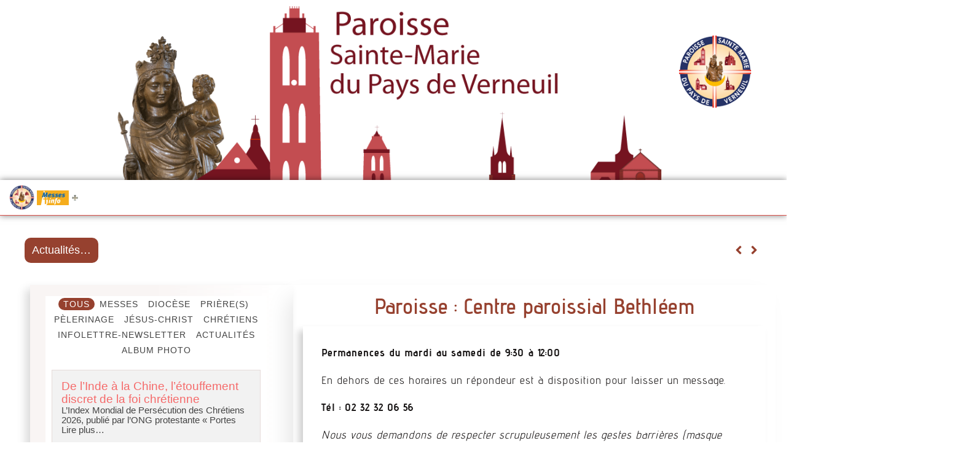

--- FILE ---
content_type: text/html; charset=UTF-8
request_url: https://www.paroisse-verneuil-sur-avre.com/paroisse/paroisse-centre-paroissial-bethleem-2
body_size: 63593
content:
<!doctype html>
<html lang="fr-FR">
<head><meta charset="UTF-8"><script>if(navigator.userAgent.match(/MSIE|Internet Explorer/i)||navigator.userAgent.match(/Trident\/7\..*?rv:11/i)){var href=document.location.href;if(!href.match(/[?&]nowprocket/)){if(href.indexOf("?")==-1){if(href.indexOf("#")==-1){document.location.href=href+"?nowprocket=1"}else{document.location.href=href.replace("#","?nowprocket=1#")}}else{if(href.indexOf("#")==-1){document.location.href=href+"&nowprocket=1"}else{document.location.href=href.replace("#","&nowprocket=1#")}}}}</script><script>(()=>{class RocketLazyLoadScripts{constructor(){this.v="2.0.4",this.userEvents=["keydown","keyup","mousedown","mouseup","mousemove","mouseover","mouseout","touchmove","touchstart","touchend","touchcancel","wheel","click","dblclick","input"],this.attributeEvents=["onblur","onclick","oncontextmenu","ondblclick","onfocus","onmousedown","onmouseenter","onmouseleave","onmousemove","onmouseout","onmouseover","onmouseup","onmousewheel","onscroll","onsubmit"]}async t(){this.i(),this.o(),/iP(ad|hone)/.test(navigator.userAgent)&&this.h(),this.u(),this.l(this),this.m(),this.k(this),this.p(this),this._(),await Promise.all([this.R(),this.L()]),this.lastBreath=Date.now(),this.S(this),this.P(),this.D(),this.O(),this.M(),await this.C(this.delayedScripts.normal),await this.C(this.delayedScripts.defer),await this.C(this.delayedScripts.async),await this.T(),await this.F(),await this.j(),await this.A(),window.dispatchEvent(new Event("rocket-allScriptsLoaded")),this.everythingLoaded=!0,this.lastTouchEnd&&await new Promise(t=>setTimeout(t,500-Date.now()+this.lastTouchEnd)),this.I(),this.H(),this.U(),this.W()}i(){this.CSPIssue=sessionStorage.getItem("rocketCSPIssue"),document.addEventListener("securitypolicyviolation",t=>{this.CSPIssue||"script-src-elem"!==t.violatedDirective||"data"!==t.blockedURI||(this.CSPIssue=!0,sessionStorage.setItem("rocketCSPIssue",!0))},{isRocket:!0})}o(){window.addEventListener("pageshow",t=>{this.persisted=t.persisted,this.realWindowLoadedFired=!0},{isRocket:!0}),window.addEventListener("pagehide",()=>{this.onFirstUserAction=null},{isRocket:!0})}h(){let t;function e(e){t=e}window.addEventListener("touchstart",e,{isRocket:!0}),window.addEventListener("touchend",function i(o){o.changedTouches[0]&&t.changedTouches[0]&&Math.abs(o.changedTouches[0].pageX-t.changedTouches[0].pageX)<10&&Math.abs(o.changedTouches[0].pageY-t.changedTouches[0].pageY)<10&&o.timeStamp-t.timeStamp<200&&(window.removeEventListener("touchstart",e,{isRocket:!0}),window.removeEventListener("touchend",i,{isRocket:!0}),"INPUT"===o.target.tagName&&"text"===o.target.type||(o.target.dispatchEvent(new TouchEvent("touchend",{target:o.target,bubbles:!0})),o.target.dispatchEvent(new MouseEvent("mouseover",{target:o.target,bubbles:!0})),o.target.dispatchEvent(new PointerEvent("click",{target:o.target,bubbles:!0,cancelable:!0,detail:1,clientX:o.changedTouches[0].clientX,clientY:o.changedTouches[0].clientY})),event.preventDefault()))},{isRocket:!0})}q(t){this.userActionTriggered||("mousemove"!==t.type||this.firstMousemoveIgnored?"keyup"===t.type||"mouseover"===t.type||"mouseout"===t.type||(this.userActionTriggered=!0,this.onFirstUserAction&&this.onFirstUserAction()):this.firstMousemoveIgnored=!0),"click"===t.type&&t.preventDefault(),t.stopPropagation(),t.stopImmediatePropagation(),"touchstart"===this.lastEvent&&"touchend"===t.type&&(this.lastTouchEnd=Date.now()),"click"===t.type&&(this.lastTouchEnd=0),this.lastEvent=t.type,t.composedPath&&t.composedPath()[0].getRootNode()instanceof ShadowRoot&&(t.rocketTarget=t.composedPath()[0]),this.savedUserEvents.push(t)}u(){this.savedUserEvents=[],this.userEventHandler=this.q.bind(this),this.userEvents.forEach(t=>window.addEventListener(t,this.userEventHandler,{passive:!1,isRocket:!0})),document.addEventListener("visibilitychange",this.userEventHandler,{isRocket:!0})}U(){this.userEvents.forEach(t=>window.removeEventListener(t,this.userEventHandler,{passive:!1,isRocket:!0})),document.removeEventListener("visibilitychange",this.userEventHandler,{isRocket:!0}),this.savedUserEvents.forEach(t=>{(t.rocketTarget||t.target).dispatchEvent(new window[t.constructor.name](t.type,t))})}m(){const t="return false",e=Array.from(this.attributeEvents,t=>"data-rocket-"+t),i="["+this.attributeEvents.join("],[")+"]",o="[data-rocket-"+this.attributeEvents.join("],[data-rocket-")+"]",s=(e,i,o)=>{o&&o!==t&&(e.setAttribute("data-rocket-"+i,o),e["rocket"+i]=new Function("event",o),e.setAttribute(i,t))};new MutationObserver(t=>{for(const n of t)"attributes"===n.type&&(n.attributeName.startsWith("data-rocket-")||this.everythingLoaded?n.attributeName.startsWith("data-rocket-")&&this.everythingLoaded&&this.N(n.target,n.attributeName.substring(12)):s(n.target,n.attributeName,n.target.getAttribute(n.attributeName))),"childList"===n.type&&n.addedNodes.forEach(t=>{if(t.nodeType===Node.ELEMENT_NODE)if(this.everythingLoaded)for(const i of[t,...t.querySelectorAll(o)])for(const t of i.getAttributeNames())e.includes(t)&&this.N(i,t.substring(12));else for(const e of[t,...t.querySelectorAll(i)])for(const t of e.getAttributeNames())this.attributeEvents.includes(t)&&s(e,t,e.getAttribute(t))})}).observe(document,{subtree:!0,childList:!0,attributeFilter:[...this.attributeEvents,...e]})}I(){this.attributeEvents.forEach(t=>{document.querySelectorAll("[data-rocket-"+t+"]").forEach(e=>{this.N(e,t)})})}N(t,e){const i=t.getAttribute("data-rocket-"+e);i&&(t.setAttribute(e,i),t.removeAttribute("data-rocket-"+e))}k(t){Object.defineProperty(HTMLElement.prototype,"onclick",{get(){return this.rocketonclick||null},set(e){this.rocketonclick=e,this.setAttribute(t.everythingLoaded?"onclick":"data-rocket-onclick","this.rocketonclick(event)")}})}S(t){function e(e,i){let o=e[i];e[i]=null,Object.defineProperty(e,i,{get:()=>o,set(s){t.everythingLoaded?o=s:e["rocket"+i]=o=s}})}e(document,"onreadystatechange"),e(window,"onload"),e(window,"onpageshow");try{Object.defineProperty(document,"readyState",{get:()=>t.rocketReadyState,set(e){t.rocketReadyState=e},configurable:!0}),document.readyState="loading"}catch(t){console.log("WPRocket DJE readyState conflict, bypassing")}}l(t){this.originalAddEventListener=EventTarget.prototype.addEventListener,this.originalRemoveEventListener=EventTarget.prototype.removeEventListener,this.savedEventListeners=[],EventTarget.prototype.addEventListener=function(e,i,o){o&&o.isRocket||!t.B(e,this)&&!t.userEvents.includes(e)||t.B(e,this)&&!t.userActionTriggered||e.startsWith("rocket-")||t.everythingLoaded?t.originalAddEventListener.call(this,e,i,o):(t.savedEventListeners.push({target:this,remove:!1,type:e,func:i,options:o}),"mouseenter"!==e&&"mouseleave"!==e||t.originalAddEventListener.call(this,e,t.savedUserEvents.push,o))},EventTarget.prototype.removeEventListener=function(e,i,o){o&&o.isRocket||!t.B(e,this)&&!t.userEvents.includes(e)||t.B(e,this)&&!t.userActionTriggered||e.startsWith("rocket-")||t.everythingLoaded?t.originalRemoveEventListener.call(this,e,i,o):t.savedEventListeners.push({target:this,remove:!0,type:e,func:i,options:o})}}J(t,e){this.savedEventListeners=this.savedEventListeners.filter(i=>{let o=i.type,s=i.target||window;return e!==o||t!==s||(this.B(o,s)&&(i.type="rocket-"+o),this.$(i),!1)})}H(){EventTarget.prototype.addEventListener=this.originalAddEventListener,EventTarget.prototype.removeEventListener=this.originalRemoveEventListener,this.savedEventListeners.forEach(t=>this.$(t))}$(t){t.remove?this.originalRemoveEventListener.call(t.target,t.type,t.func,t.options):this.originalAddEventListener.call(t.target,t.type,t.func,t.options)}p(t){let e;function i(e){return t.everythingLoaded?e:e.split(" ").map(t=>"load"===t||t.startsWith("load.")?"rocket-jquery-load":t).join(" ")}function o(o){function s(e){const s=o.fn[e];o.fn[e]=o.fn.init.prototype[e]=function(){return this[0]===window&&t.userActionTriggered&&("string"==typeof arguments[0]||arguments[0]instanceof String?arguments[0]=i(arguments[0]):"object"==typeof arguments[0]&&Object.keys(arguments[0]).forEach(t=>{const e=arguments[0][t];delete arguments[0][t],arguments[0][i(t)]=e})),s.apply(this,arguments),this}}if(o&&o.fn&&!t.allJQueries.includes(o)){const e={DOMContentLoaded:[],"rocket-DOMContentLoaded":[]};for(const t in e)document.addEventListener(t,()=>{e[t].forEach(t=>t())},{isRocket:!0});o.fn.ready=o.fn.init.prototype.ready=function(i){function s(){parseInt(o.fn.jquery)>2?setTimeout(()=>i.bind(document)(o)):i.bind(document)(o)}return"function"==typeof i&&(t.realDomReadyFired?!t.userActionTriggered||t.fauxDomReadyFired?s():e["rocket-DOMContentLoaded"].push(s):e.DOMContentLoaded.push(s)),o([])},s("on"),s("one"),s("off"),t.allJQueries.push(o)}e=o}t.allJQueries=[],o(window.jQuery),Object.defineProperty(window,"jQuery",{get:()=>e,set(t){o(t)}})}P(){const t=new Map;document.write=document.writeln=function(e){const i=document.currentScript,o=document.createRange(),s=i.parentElement;let n=t.get(i);void 0===n&&(n=i.nextSibling,t.set(i,n));const c=document.createDocumentFragment();o.setStart(c,0),c.appendChild(o.createContextualFragment(e)),s.insertBefore(c,n)}}async R(){return new Promise(t=>{this.userActionTriggered?t():this.onFirstUserAction=t})}async L(){return new Promise(t=>{document.addEventListener("DOMContentLoaded",()=>{this.realDomReadyFired=!0,t()},{isRocket:!0})})}async j(){return this.realWindowLoadedFired?Promise.resolve():new Promise(t=>{window.addEventListener("load",t,{isRocket:!0})})}M(){this.pendingScripts=[];this.scriptsMutationObserver=new MutationObserver(t=>{for(const e of t)e.addedNodes.forEach(t=>{"SCRIPT"!==t.tagName||t.noModule||t.isWPRocket||this.pendingScripts.push({script:t,promise:new Promise(e=>{const i=()=>{const i=this.pendingScripts.findIndex(e=>e.script===t);i>=0&&this.pendingScripts.splice(i,1),e()};t.addEventListener("load",i,{isRocket:!0}),t.addEventListener("error",i,{isRocket:!0}),setTimeout(i,1e3)})})})}),this.scriptsMutationObserver.observe(document,{childList:!0,subtree:!0})}async F(){await this.X(),this.pendingScripts.length?(await this.pendingScripts[0].promise,await this.F()):this.scriptsMutationObserver.disconnect()}D(){this.delayedScripts={normal:[],async:[],defer:[]},document.querySelectorAll("script[type$=rocketlazyloadscript]").forEach(t=>{t.hasAttribute("data-rocket-src")?t.hasAttribute("async")&&!1!==t.async?this.delayedScripts.async.push(t):t.hasAttribute("defer")&&!1!==t.defer||"module"===t.getAttribute("data-rocket-type")?this.delayedScripts.defer.push(t):this.delayedScripts.normal.push(t):this.delayedScripts.normal.push(t)})}async _(){await this.L();let t=[];document.querySelectorAll("script[type$=rocketlazyloadscript][data-rocket-src]").forEach(e=>{let i=e.getAttribute("data-rocket-src");if(i&&!i.startsWith("data:")){i.startsWith("//")&&(i=location.protocol+i);try{const o=new URL(i).origin;o!==location.origin&&t.push({src:o,crossOrigin:e.crossOrigin||"module"===e.getAttribute("data-rocket-type")})}catch(t){}}}),t=[...new Map(t.map(t=>[JSON.stringify(t),t])).values()],this.Y(t,"preconnect")}async G(t){if(await this.K(),!0!==t.noModule||!("noModule"in HTMLScriptElement.prototype))return new Promise(e=>{let i;function o(){(i||t).setAttribute("data-rocket-status","executed"),e()}try{if(navigator.userAgent.includes("Firefox/")||""===navigator.vendor||this.CSPIssue)i=document.createElement("script"),[...t.attributes].forEach(t=>{let e=t.nodeName;"type"!==e&&("data-rocket-type"===e&&(e="type"),"data-rocket-src"===e&&(e="src"),i.setAttribute(e,t.nodeValue))}),t.text&&(i.text=t.text),t.nonce&&(i.nonce=t.nonce),i.hasAttribute("src")?(i.addEventListener("load",o,{isRocket:!0}),i.addEventListener("error",()=>{i.setAttribute("data-rocket-status","failed-network"),e()},{isRocket:!0}),setTimeout(()=>{i.isConnected||e()},1)):(i.text=t.text,o()),i.isWPRocket=!0,t.parentNode.replaceChild(i,t);else{const i=t.getAttribute("data-rocket-type"),s=t.getAttribute("data-rocket-src");i?(t.type=i,t.removeAttribute("data-rocket-type")):t.removeAttribute("type"),t.addEventListener("load",o,{isRocket:!0}),t.addEventListener("error",i=>{this.CSPIssue&&i.target.src.startsWith("data:")?(console.log("WPRocket: CSP fallback activated"),t.removeAttribute("src"),this.G(t).then(e)):(t.setAttribute("data-rocket-status","failed-network"),e())},{isRocket:!0}),s?(t.fetchPriority="high",t.removeAttribute("data-rocket-src"),t.src=s):t.src="data:text/javascript;base64,"+window.btoa(unescape(encodeURIComponent(t.text)))}}catch(i){t.setAttribute("data-rocket-status","failed-transform"),e()}});t.setAttribute("data-rocket-status","skipped")}async C(t){const e=t.shift();return e?(e.isConnected&&await this.G(e),this.C(t)):Promise.resolve()}O(){this.Y([...this.delayedScripts.normal,...this.delayedScripts.defer,...this.delayedScripts.async],"preload")}Y(t,e){this.trash=this.trash||[];let i=!0;var o=document.createDocumentFragment();t.forEach(t=>{const s=t.getAttribute&&t.getAttribute("data-rocket-src")||t.src;if(s&&!s.startsWith("data:")){const n=document.createElement("link");n.href=s,n.rel=e,"preconnect"!==e&&(n.as="script",n.fetchPriority=i?"high":"low"),t.getAttribute&&"module"===t.getAttribute("data-rocket-type")&&(n.crossOrigin=!0),t.crossOrigin&&(n.crossOrigin=t.crossOrigin),t.integrity&&(n.integrity=t.integrity),t.nonce&&(n.nonce=t.nonce),o.appendChild(n),this.trash.push(n),i=!1}}),document.head.appendChild(o)}W(){this.trash.forEach(t=>t.remove())}async T(){try{document.readyState="interactive"}catch(t){}this.fauxDomReadyFired=!0;try{await this.K(),this.J(document,"readystatechange"),document.dispatchEvent(new Event("rocket-readystatechange")),await this.K(),document.rocketonreadystatechange&&document.rocketonreadystatechange(),await this.K(),this.J(document,"DOMContentLoaded"),document.dispatchEvent(new Event("rocket-DOMContentLoaded")),await this.K(),this.J(window,"DOMContentLoaded"),window.dispatchEvent(new Event("rocket-DOMContentLoaded"))}catch(t){console.error(t)}}async A(){try{document.readyState="complete"}catch(t){}try{await this.K(),this.J(document,"readystatechange"),document.dispatchEvent(new Event("rocket-readystatechange")),await this.K(),document.rocketonreadystatechange&&document.rocketonreadystatechange(),await this.K(),this.J(window,"load"),window.dispatchEvent(new Event("rocket-load")),await this.K(),window.rocketonload&&window.rocketonload(),await this.K(),this.allJQueries.forEach(t=>t(window).trigger("rocket-jquery-load")),await this.K(),this.J(window,"pageshow");const t=new Event("rocket-pageshow");t.persisted=this.persisted,window.dispatchEvent(t),await this.K(),window.rocketonpageshow&&window.rocketonpageshow({persisted:this.persisted})}catch(t){console.error(t)}}async K(){Date.now()-this.lastBreath>45&&(await this.X(),this.lastBreath=Date.now())}async X(){return document.hidden?new Promise(t=>setTimeout(t)):new Promise(t=>requestAnimationFrame(t))}B(t,e){return e===document&&"readystatechange"===t||(e===document&&"DOMContentLoaded"===t||(e===window&&"DOMContentLoaded"===t||(e===window&&"load"===t||e===window&&"pageshow"===t)))}static run(){(new RocketLazyLoadScripts).t()}}RocketLazyLoadScripts.run()})();</script>
	
	<meta name="viewport" content="width=device-width, initial-scale=1">
	<link rel="profile" href="https://gmpg.org/xfn/11">
	<meta name='robots' content='index, follow, max-image-preview:large, max-snippet:-1, max-video-preview:-1' />

	<!-- This site is optimized with the Yoast SEO plugin v26.1.1 - https://yoast.com/wordpress/plugins/seo/ -->
	<title>Paroisse : Centre paroissial Bethléem - Paroisse Sainte Marie du Pays de Verneuil</title>
<style id="rocket-critical-css">.screen-reader-text{clip:rect(1px,1px,1px,1px);height:1px;overflow:hidden;position:absolute!important;width:1px;word-wrap:normal!important}.premium-nav-widget-container{--pa-menu-width:300px}.premium-nav-widget-container ul{list-style:none;margin:0;padding:0}.premium-nav-widget-container .premium-main-nav-menu{display:-webkit-flex;display:-ms-flexbox;display:flex;height:100%}.premium-nav-hor>.elementor-widget-container>.premium-nav-widget-container>.premium-ver-inner-container>.premium-nav-menu-container{height:60px}.premium-nav-hor:not(.premium-hamburger-menu) .premium-nav-menu-item .premium-sub-menu{visibility:hidden;opacity:0;position:absolute;min-width:220px}.premium-nav-hor:not(.premium-hamburger-menu) .premium-nav-menu-item>.premium-mega-content-container,.premium-nav-hor:not(.premium-hamburger-menu) .premium-nav-menu-item>.premium-sub-menu{top:100%}.premium-nav-hor:not(.premium-hamburger-menu) .premium-nav-menu-item>.premium-sub-menu .premium-sub-menu{inset-inline-start:100%;top:0}.premium-nav-hor:not(.premium-hamburger-menu) .premium-nav-menu-item.premium-mega-item-static .premium-mega-content-container{left:50%;-webkit-transform:translateX(-50%);-ms-transform:translateX(-50%);transform:translateX(-50%)}.premium-nav-hor:not(.premium-hamburger-menu) .premium-nav-menu-item:not(.premium-mega-item-static) .premium-mega-content-container{left:0}.premium-mega-nav-item{position:relative}.premium-mega-content-container{visibility:hidden;position:absolute;z-index:9999;opacity:0}.premium-nav-widget-container .premium-hamburger-toggle{text-decoration:none}.premium-nav-widget-container .premium-hamburger-toggle{display:none;-webkit-justify-content:center;-ms-flex-pack:center;justify-content:center;-webkit-align-items:center;-ms-flex-align:center;align-items:center}.premium-nav-widget-container .premium-hamburger-toggle i{padding:.25em;font-size:22px}.premium-nav-widget-container .premium-hamburger-toggle .premium-toggle-close,.premium-nav-widget-container .premium-hamburger-toggle .premium-toggle-text,.premium-nav-widget-container .premium-hamburger-toggle i{color:#494c4f}.premium-nav-widget-container .premium-hamburger-toggle .premium-toggle-close,.premium-nav-widget-container .premium-hamburger-toggle .premium-toggle-text{margin:2px}.premium-nav-widget-container .premium-hamburger-toggle .premium-toggle-close{display:none}.premium-mobile-menu-container{width:100%}.premium-mobile-menu-container .premium-main-mobile-menu{width:100%}.premium-mobile-menu-container ul{list-style:none;margin:0;padding:0}.premium-mobile-menu-container .premium-mobile-menu,.premium-mobile-menu-container .premium-sub-menu{display:none;-webkit-flex-direction:column;-ms-flex-direction:column;flex-direction:column}.premium-mobile-menu-container .premium-nav-menu-item{-webkit-flex-direction:column;-ms-flex-direction:column;flex-direction:column}.premium-nav-menu-container .premium-sub-menu{background-color:#fff}.premium-mobile-menu-container li,.premium-mobile-menu-container li>.premium-mega-content-container{width:100%!important}.premium-nav-menu-item{position:relative}.premium-nav-menu-item .premium-menu-link{display:-webkit-flex;display:-ms-flexbox;display:flex;-webkit-align-items:center;-ms-flex-align:center;align-items:center;height:100%;padding:7px 10px;text-decoration:none;position:relative}.premium-nav-menu-item .premium-dropdown-icon{margin:5px}.premium-nav-menu-item.menu-item-has-children{position:relative}.premium-nav-menu-item.menu-item-has-children .premium-sub-menu{z-index:9999}.premium-nav-menu-item.menu-item-has-children .premium-sub-menu .premium-sub-menu-link{-webkit-justify-content:flex-start;-ms-flex-pack:start;justify-content:flex-start}.premium-mega-item-static{position:static!important}.premium-ham-dropdown .premium-mobile-menu-container{display:-webkit-flex;display:-ms-flexbox;display:flex}.premium-nav-default{display:none}.premium-hamburger-toggle{width:100%}.premium-menu-link-parent::after,.premium-menu-link-parent::before{display:block;position:absolute}.premium-nav-menu-item:not(.premium-active-item) .premium-menu-link-parent:not(:hover):not(:focus)::after,.premium-nav-menu-item:not(.premium-active-item) .premium-menu-link-parent:not(:hover):not(:focus)::before{opacity:0}.premium-nav-pointer-framed .premium-menu-link-parent::before{content:""}.premium-nav-pointer-framed .premium-menu-link-parent::after,.premium-nav-pointer-framed .premium-menu-link-parent::before{background:0 0;left:0;top:0;bottom:0;right:0;border:3px solid #55595c}.premium-nav-pointer-framed.premium-nav-animation-draw .premium-menu-link-parent::after,.premium-nav-pointer-framed.premium-nav-animation-draw .premium-menu-link-parent::before{width:3px;height:3px}.premium-nav-pointer-framed.premium-nav-animation-draw .premium-menu-link-parent::before{border-width:0 0 3px 3px}.premium-nav-pointer-framed.premium-nav-animation-draw .premium-menu-link-parent::after{content:"";top:auto;bottom:0;left:auto;right:0;border-width:3px 3px 0 0}.premium-nav-slide-up.premium-nav-hor:not(.premium-hamburger-menu) .premium-mega-content-container,.premium-nav-slide-up.premium-nav-hor:not(.premium-hamburger-menu) .premium-sub-menu{-webkit-transform:translateY(10px);-ms-transform:translateY(10px);transform:translateY(10px)}.premium-nav-slide-up.premium-nav-hor:not(.premium-hamburger-menu) .premium-mega-item-static .premium-mega-content-container{-webkit-transform:translateX(-50%) translateY(10px);-ms-transform:translateX(-50%) translateY(10px);transform:translateX(-50%) translateY(10px)}.wp-block-columns{align-items:normal!important;box-sizing:border-box;display:flex;flex-wrap:wrap!important}@media (min-width:782px){.wp-block-columns{flex-wrap:nowrap!important}}@media (max-width:781px){.wp-block-columns:not(.is-not-stacked-on-mobile)>.wp-block-column{flex-basis:100%!important}}@media (min-width:782px){.wp-block-columns:not(.is-not-stacked-on-mobile)>.wp-block-column{flex-basis:0;flex-grow:1}}.wp-block-column{flex-grow:1;min-width:0;overflow-wrap:break-word;word-break:break-word}.wp-block-image img{box-sizing:border-box;height:auto;max-width:100%;vertical-align:bottom}ul{box-sizing:border-box}.wp-block-spacer{clear:both}:root{--wp--preset--font-size--normal:16px;--wp--preset--font-size--huge:42px}.screen-reader-text{border:0;clip-path:inset(50%);height:1px;margin:-1px;overflow:hidden;padding:0;position:absolute;width:1px;word-wrap:normal!important}html{line-height:1.15;-webkit-text-size-adjust:100%}*,:after,:before{box-sizing:border-box}body{background-color:#fff;color:#333;font-family:-apple-system,BlinkMacSystemFont,Segoe UI,Roboto,Helvetica Neue,Arial,Noto Sans,sans-serif,Apple Color Emoji,Segoe UI Emoji,Segoe UI Symbol,Noto Color Emoji;font-size:1rem;font-weight:400;line-height:1.5;margin:0;-webkit-font-smoothing:antialiased;-moz-osx-font-smoothing:grayscale}h1,h2,h3{color:inherit;font-family:inherit;font-weight:500;line-height:1.2;margin-block-end:1rem;margin-block-start:.5rem}h1{font-size:2.5rem}h2{font-size:2rem}h3{font-size:1.75rem}p{margin-block-end:.9rem;margin-block-start:0}a{background-color:transparent;color:#c36;text-decoration:none}a:not([href]):not([tabindex]){color:inherit;text-decoration:none}strong{font-weight:bolder}img{border-style:none;height:auto;max-width:100%}::-webkit-file-upload-button{-webkit-appearance:button;font:inherit}li,ul{background:transparent;border:0;font-size:100%;margin-block-end:0;margin-block-start:0;outline:0;vertical-align:baseline}.jet-mega-menu-location{overflow-x:hidden}.jet-popup-action-button{display:-webkit-box;display:-ms-flexbox;display:flex;-webkit-box-orient:horizontal;-webkit-box-direction:normal;-ms-flex-flow:row nowrap;flex-flow:row nowrap;-webkit-box-pack:var(--jp-ab-hor-alignment, center);-ms-flex-pack:var(--jp-ab-hor-alignment, center);justify-content:var(--jp-ab-hor-alignment, center);-webkit-box-align:center;-ms-flex-align:center;align-items:center}.jet-popup-action-button__instance{display:-webkit-box;display:-ms-flexbox;display:flex;-webkit-box-orient:horizontal;-webkit-box-direction:normal;-ms-flex-flow:row nowrap;flex-flow:row nowrap;-webkit-box-pack:center;-ms-flex-pack:center;justify-content:center;-webkit-box-align:center;-ms-flex-align:center;align-items:center;padding-top:var(--jp-ab-ver-padding, 8px);padding-left:var(--jp-ab-hor-padding, 16px);padding-bottom:var(--jp-ab-ver-padding, 8px);padding-right:var(--jp-ab-hor-padding, 16px);background-color:var(--jp-ab-bg-color, transparent);gap:var(--jp-ab-icon-distance, 5px);border-style:var(--jp-ab-border-style, solid);border-width:var(--jp-ab-border-width, 0px);border-color:var(--jp-ab-border-color, #000);border-radius:var(--jp-ab-border-radius, 0px)}.jet-popup-action-button__text{text-decoration:none;color:var(--jp-ab-label-color, #000)}.jet-popup-action-button--icon-after .jet-popup-action-button__text{-webkit-box-ordinal-group:2;-ms-flex-order:1;order:1}.jet-popup.jet-popup--front-mode{position:fixed;width:100%;height:100%;top:0;left:0;display:-webkit-box;display:-ms-flexbox;display:flex;-webkit-box-pack:center;-ms-flex-pack:center;justify-content:center;-webkit-box-align:stretch;-ms-flex-align:stretch;align-items:stretch;z-index:var(--jp-z-index, 999)}.jet-popup.jet-popup--front-mode .jet-popup__inner{width:100%;position:relative;display:-webkit-box;display:-ms-flexbox;display:flex;-webkit-box-pack:var(--jp-container-hor-position, center);-ms-flex-pack:var(--jp-container-hor-position, center);justify-content:var(--jp-container-hor-position, center);-webkit-box-align:var(--jp-container-ver-position, center);-ms-flex-align:var(--jp-container-ver-position, center);align-items:var(--jp-container-ver-position, center)}.jet-popup.jet-popup--front-mode .jet-popup__overlay{width:100%;height:100%;display:-webkit-box;display:-ms-flexbox;display:flex;-webkit-box-pack:center;-ms-flex-pack:center;justify-content:center;-webkit-box-align:center;-ms-flex-align:center;align-items:center;position:absolute;top:0;left:0;z-index:1;opacity:0;background-color:var(--jp-overlay-bg-color, rgba(0, 0, 0, 0.5));background-image:var(--jp-overlay-bg-image, none);background-position:var(--jp-overlay-bg-position, center center);background-repeat:var(--jp-overlay-bg-repeat, no-repeat);background-size:var(--jp-overlay-bg-size, auto)}.jet-popup.jet-popup--front-mode .jet-popup__container{position:relative;display:-webkit-box;display:-ms-flexbox;display:flex;-webkit-box-pack:center;-ms-flex-pack:center;justify-content:center;-webkit-box-align:stretch;-ms-flex-align:stretch;align-items:stretch;width:var(--jp-container-width, 800px);max-width:100%;height:var(--jp-container-height, auto);max-height:100%;margin-top:var(--jp-container-ver-margin, 0px);margin-right:var(--jp-container-hor-margin, 0px);margin-bottom:var(--jp-container-ver-margin, 0px);margin-left:var(--jp-container-hor-margin, 0px);z-index:2;opacity:0}.jet-popup.jet-popup--front-mode .jet-popup__container-inner{width:100%;overflow-y:auto;overflow-x:hidden;position:relative;display:-webkit-box;display:-ms-flexbox;display:flex;-webkit-box-orient:vertical;-webkit-box-direction:normal;-ms-flex-flow:column nowrap;flex-flow:column nowrap;-webkit-box-pack:var(--jp-content-ver-position, flex-start);-ms-flex-pack:var(--jp-content-ver-position, flex-start);justify-content:var(--jp-content-ver-position, flex-start);-webkit-box-align:stretch;-ms-flex-align:stretch;align-items:stretch;padding-top:var(--jp-container-ver-padding, 20px);padding-right:var(--jp-container-hor-padding, 20px);padding-bottom:var(--jp-container-ver-padding, 20px);padding-left:var(--jp-container-hor-padding, 20px);background-color:var(--jp-container-bg-color, white);background-image:var(--jp-container-bg-image, initial);background-position:var(--jp-container-bg-position, center center);background-repeat:var(--jp-container-bg-repeat, no-repeat);background-size:var(--jp-container-bg-size, auto);border:var(--jp-container-border, none);border-radius:var(--jp-container-border-radius, inherit);-webkit-box-shadow:var(--jp-container-box-shadow, none);box-shadow:var(--jp-container-box-shadow, none);z-index:1}.jet-popup.jet-popup--front-mode .jet-popup__container-overlay{position:absolute;width:100%;height:100%;display:block;top:0;left:0;z-index:1}.jet-popup.jet-popup--front-mode .jet-popup__container-content{position:relative;z-index:2}.jet-popup.jet-popup--front-mode .jet-popup__close-button{display:-webkit-box;display:-ms-flexbox;display:flex;-webkit-box-pack:center;-ms-flex-pack:center;justify-content:center;-webkit-box-align:center;-ms-flex-align:center;align-items:center;position:absolute;top:0px;right:0px;z-index:2;width:var(--jp-close-button-size, 32px);height:var(--jp-close-button-size, 32px);font-size:var(--jp-close-button-icon-size, 16px);border:var(--jp-close-button-border, none);border-radius:var(--jp-close-button-border-radius, inherit);color:var(--jp-close-button-icon-color, #fff);background-color:var(--jp-close-button-bg-color, #000);-webkit-transform:translate(var(--jp-close-button-translate-x, 0),var(--jp-close-button-translate-y, 0));-ms-transform:translate(var(--jp-close-button-translate-x, 0),var(--jp-close-button-translate-y, 0));transform:translate(var(--jp-close-button-translate-x, 0),var(--jp-close-button-translate-y, 0))}.jet-popup.jet-popup--front-mode .jet-popup__close-button svg{width:var(--jp-close-button-icon-size, 16px);height:auto;fill:var(--jp-close-button-icon-color, #fff)}.jet-popup.jet-popup--front-mode .jet-popup__close-button svg path{fill:currentColor}.jet-popup.jet-popup--front-mode.jet-popup--hide-state{opacity:0;visibility:hidden}:root{--direction-multiplier:1}.screen-reader-text{height:1px;margin:-1px;overflow:hidden;padding:0;position:absolute;top:-10000em;width:1px;clip:rect(0,0,0,0);border:0}.elementor *,.elementor :after,.elementor :before{box-sizing:border-box}.elementor a{box-shadow:none;text-decoration:none}.elementor img{border:none;border-radius:0;box-shadow:none;height:auto;max-width:100%}.elementor iframe{border:none;line-height:1;margin:0;max-width:100%;width:100%}.elementor .elementor-background-overlay{inset:0;position:absolute}.elementor-element{--flex-direction:initial;--flex-wrap:initial;--justify-content:initial;--align-items:initial;--align-content:initial;--gap:initial;--flex-basis:initial;--flex-grow:initial;--flex-shrink:initial;--order:initial;--align-self:initial;align-self:var(--align-self);flex-basis:var(--flex-basis);flex-grow:var(--flex-grow);flex-shrink:var(--flex-shrink);order:var(--order)}:root{--page-title-display:block}.elementor-page-title{display:var(--page-title-display)}.elementor-section{position:relative}.elementor-section .elementor-container{display:flex;margin-left:auto;margin-right:auto;position:relative}@media (max-width:949px){.elementor-section .elementor-container{flex-wrap:wrap}}.elementor-section.elementor-section-boxed>.elementor-container{max-width:1140px}.elementor-section.elementor-section-stretched{position:relative;width:100%}.elementor-widget-wrap{align-content:flex-start;flex-wrap:wrap;position:relative;width:100%}.elementor:not(.elementor-bc-flex-widget) .elementor-widget-wrap{display:flex}.elementor-widget-wrap>.elementor-element{width:100%}.elementor-widget{position:relative}.elementor-widget:not(:last-child){margin-bottom:var(--kit-widget-spacing,20px)}.elementor-widget:not(:last-child).elementor-widget__width-initial{margin-bottom:0}.elementor-column{display:flex;min-height:1px;position:relative}.elementor-column-gap-default>.elementor-column>.elementor-element-populated{padding:10px}@media (min-width:768px){.elementor-column.elementor-col-16{width:16.666%}.elementor-column.elementor-col-66{width:66.666%}.elementor-column.elementor-col-100{width:100%}}@media (max-width:767px){.elementor-column{width:100%}}.elementor-grid{display:grid;grid-column-gap:var(--grid-column-gap);grid-row-gap:var(--grid-row-gap)}.elementor-grid .elementor-grid-item{min-width:0}@media (prefers-reduced-motion:no-preference){html{scroll-behavior:smooth}}.e-con{--border-radius:0;--border-top-width:0px;--border-right-width:0px;--border-bottom-width:0px;--border-left-width:0px;--border-style:initial;--border-color:initial;--container-widget-width:100%;--container-widget-height:initial;--container-widget-flex-grow:0;--container-widget-align-self:initial;--content-width:min(100%,var(--container-max-width,1140px));--width:100%;--min-height:initial;--height:auto;--text-align:initial;--margin-top:0px;--margin-right:0px;--margin-bottom:0px;--margin-left:0px;--padding-top:var(--container-default-padding-top,10px);--padding-right:var(--container-default-padding-right,10px);--padding-bottom:var(--container-default-padding-bottom,10px);--padding-left:var(--container-default-padding-left,10px);--position:relative;--z-index:revert;--overflow:visible;--gap:var(--widgets-spacing,20px);--row-gap:var(--widgets-spacing-row,20px);--column-gap:var(--widgets-spacing-column,20px);--overlay-mix-blend-mode:initial;--overlay-opacity:1;--e-con-grid-template-columns:repeat(3,1fr);--e-con-grid-template-rows:repeat(2,1fr);border-radius:var(--border-radius);height:var(--height);min-height:var(--min-height);min-width:0;overflow:var(--overflow);position:var(--position);width:var(--width);z-index:var(--z-index);--flex-wrap-mobile:wrap;margin-block-end:var(--margin-block-end);margin-block-start:var(--margin-block-start);margin-inline-end:var(--margin-inline-end);margin-inline-start:var(--margin-inline-start);padding-inline-end:var(--padding-inline-end);padding-inline-start:var(--padding-inline-start)}.e-con{--margin-block-start:var(--margin-top);--margin-block-end:var(--margin-bottom);--margin-inline-start:var(--margin-left);--margin-inline-end:var(--margin-right);--padding-inline-start:var(--padding-left);--padding-inline-end:var(--padding-right);--padding-block-start:var(--padding-top);--padding-block-end:var(--padding-bottom);--border-block-start-width:var(--border-top-width);--border-block-end-width:var(--border-bottom-width);--border-inline-start-width:var(--border-left-width);--border-inline-end-width:var(--border-right-width)}.e-con.e-flex{--flex-direction:column;--flex-basis:auto;--flex-grow:0;--flex-shrink:1;flex:var(--flex-grow) var(--flex-shrink) var(--flex-basis)}.e-con-full,.e-con>.e-con-inner{padding-block-end:var(--padding-block-end);padding-block-start:var(--padding-block-start);text-align:var(--text-align)}.e-con-full.e-flex,.e-con.e-flex>.e-con-inner{flex-direction:var(--flex-direction)}.e-con,.e-con>.e-con-inner{display:var(--display)}.e-con-boxed.e-flex{align-content:normal;align-items:normal;flex-direction:column;flex-wrap:nowrap;justify-content:normal}.e-con-boxed{gap:initial;text-align:initial}.e-con.e-flex>.e-con-inner{align-content:var(--align-content);align-items:var(--align-items);align-self:auto;flex-basis:auto;flex-grow:1;flex-shrink:1;flex-wrap:var(--flex-wrap);justify-content:var(--justify-content)}.e-con>.e-con-inner{gap:var(--row-gap) var(--column-gap);height:100%;margin:0 auto;max-width:var(--content-width);padding-inline-end:0;padding-inline-start:0;width:100%}.e-con .elementor-widget.elementor-widget{margin-block-end:0}.e-con:before{border-block-end-width:var(--border-block-end-width);border-block-start-width:var(--border-block-start-width);border-color:var(--border-color);border-inline-end-width:var(--border-inline-end-width);border-inline-start-width:var(--border-inline-start-width);border-radius:var(--border-radius);border-style:var(--border-style);content:var(--background-overlay);display:block;height:max(100% + var(--border-top-width) + var(--border-bottom-width),100%);left:calc(0px - var(--border-left-width));mix-blend-mode:var(--overlay-mix-blend-mode);opacity:var(--overlay-opacity);position:absolute;top:calc(0px - var(--border-top-width));width:max(100% + var(--border-left-width) + var(--border-right-width),100%)}.e-con .elementor-widget{min-width:0}.e-con>.e-con-inner>.elementor-widget>.elementor-widget-container,.e-con>.elementor-widget>.elementor-widget-container{height:100%}.e-con.e-con>.e-con-inner>.elementor-widget,.elementor.elementor .e-con>.elementor-widget{max-width:100%}.e-con .elementor-widget:not(:last-child){--kit-widget-spacing:0px}@media (max-width:767px){.e-con.e-flex{--width:100%;--flex-wrap:var(--flex-wrap-mobile)}}.elementor-heading-title{line-height:1;margin:0;padding:0}.elementor-widget-image{text-align:center}.elementor-widget-image a{display:inline-block}.elementor-widget-image img{display:inline-block;vertical-align:middle}.fas{-moz-osx-font-smoothing:grayscale;-webkit-font-smoothing:antialiased;display:inline-block;font-style:normal;font-variant:normal;text-rendering:auto;line-height:1}.fa-angle-down:before{content:"\f107"}.fa-angle-right:before{content:"\f105"}.fa-bars:before{content:"\f0c9"}.fa-times:before{content:"\f00d"}@font-face{font-family:"Font Awesome 5 Free";font-style:normal;font-weight:400;font-display:swap;src:url(https://www.paroisse-verneuil-sur-avre.com/wp-content/plugins/elementor/assets/lib/font-awesome/webfonts/fa-regular-400.eot);src:url(https://www.paroisse-verneuil-sur-avre.com/wp-content/plugins/elementor/assets/lib/font-awesome/webfonts/fa-regular-400.eot?#iefix) format("embedded-opentype"),url(https://www.paroisse-verneuil-sur-avre.com/wp-content/plugins/elementor/assets/lib/font-awesome/webfonts/fa-regular-400.woff2) format("woff2"),url(https://www.paroisse-verneuil-sur-avre.com/wp-content/plugins/elementor/assets/lib/font-awesome/webfonts/fa-regular-400.woff) format("woff"),url(https://www.paroisse-verneuil-sur-avre.com/wp-content/plugins/elementor/assets/lib/font-awesome/webfonts/fa-regular-400.ttf) format("truetype"),url(https://www.paroisse-verneuil-sur-avre.com/wp-content/plugins/elementor/assets/lib/font-awesome/webfonts/fa-regular-400.svg#fontawesome) format("svg")}@font-face{font-family:"Font Awesome 5 Free";font-style:normal;font-weight:900;font-display:swap;src:url(https://www.paroisse-verneuil-sur-avre.com/wp-content/plugins/elementor/assets/lib/font-awesome/webfonts/fa-solid-900.eot);src:url(https://www.paroisse-verneuil-sur-avre.com/wp-content/plugins/elementor/assets/lib/font-awesome/webfonts/fa-solid-900.eot?#iefix) format("embedded-opentype"),url(https://www.paroisse-verneuil-sur-avre.com/wp-content/plugins/elementor/assets/lib/font-awesome/webfonts/fa-solid-900.woff2) format("woff2"),url(https://www.paroisse-verneuil-sur-avre.com/wp-content/plugins/elementor/assets/lib/font-awesome/webfonts/fa-solid-900.woff) format("woff"),url(https://www.paroisse-verneuil-sur-avre.com/wp-content/plugins/elementor/assets/lib/font-awesome/webfonts/fa-solid-900.ttf) format("truetype"),url(https://www.paroisse-verneuil-sur-avre.com/wp-content/plugins/elementor/assets/lib/font-awesome/webfonts/fa-solid-900.svg#fontawesome) format("svg")}.fas{font-family:"Font Awesome 5 Free"}.fas{font-weight:900}.elementor-widget-posts:after{display:none}.elementor-posts-container:not(.elementor-posts-masonry){align-items:stretch}.elementor-posts-container .elementor-post{margin:0;padding:0}.elementor-posts .elementor-post{flex-direction:column}.elementor-posts .elementor-post__title{font-size:18px;margin:0}.elementor-posts .elementor-post__text{display:var(--item-display,block);flex-direction:column;flex-grow:1}.elementor-posts .elementor-post{display:flex}.elementor-posts--skin-full_content article{flex-direction:column;overflow:hidden}.eael-ticker-wrap{position:relative;overflow:hidden;display:-webkit-box;display:-ms-flexbox;display:flex;-webkit-box-orient:horizontal;-webkit-box-direction:normal;-ms-flex-flow:row nowrap;flex-flow:row nowrap;-webkit-box-align:center;-ms-flex-align:center;align-items:center;width:100%}.eael-ticker-wrap .ticker-badge{-webkit-box-flex:0;-ms-flex:0 0 auto;flex:0 0 auto;padding:8px 12px}.eael-ticker-wrap .eael-ticker{overflow:hidden;-webkit-box-flex:1;-ms-flex:1 1 auto;flex:1 1 auto}.eael-ticker-wrap .eael-ticker .ticker-content{padding:8px 12px;line-height:1.8}.eael-ticker-wrap .swiper-button-prev{left:auto!important;right:25px}.eael-ticker-wrap div.swiper-slide{opacity:0!important}@media only screen and (max-width:767px){.eael-ticker-wrap{-webkit-box-orient:horizontal;-webkit-box-direction:normal;-ms-flex-flow:row wrap;flex-flow:row wrap}.content-ticker-pagination{display:none}}.eael-ticker-wrap .swiper-button-next,.eael-ticker-wrap .swiper-button-prev{background-image:none;outline:none;display:-webkit-box;display:-ms-flexbox;display:flex;-webkit-box-align:center;-ms-flex-align:center;align-items:center;-webkit-box-pack:center;-ms-flex-pack:center;justify-content:center}.eael-ticker-wrap .swiper-button-next:before,.eael-ticker-wrap .swiper-button-next:after,.eael-ticker-wrap .swiper-button-prev:before,.eael-ticker-wrap .swiper-button-prev:after{display:none}@-webkit-keyframes eaelLoaderSpin{0%{-webkit-transform:rotate(0deg);transform:rotate(0deg)}100%{-webkit-transform:rotate(360deg);transform:rotate(360deg)}}@keyframes eaelLoaderSpin{0%{-webkit-transform:rotate(0deg);transform:rotate(0deg)}100%{-webkit-transform:rotate(360deg);transform:rotate(360deg)}}.eael-load-more-button .eael-btn-loader{display:none;border-radius:50%;width:20px;height:20px;font-size:10px;position:relative;top:auto;left:-200%;border-top:4px solid hsla(0,0%,100%,.2);border-right:4px solid hsla(0,0%,100%,.2);border-bottom:4px solid hsla(0,0%,100%,.2);border-left:4px solid #fff;-webkit-transform:translateZ(0);transform:translateZ(0);-webkit-animation:eaelLoaderSpin 1.1s infinite linear;animation:eaelLoaderSpin 1.1s infinite linear;margin-right:5px}.eael-load-more-button .eael-btn-loader:after{border-radius:50%;width:20px;height:20px}.eael-filter-gallery-control{width:100%}.eael-filter-gallery-control ul,.eael-filter-gallery-control ul li{text-align:center}.eael-filter-gallery-control ul{margin:0px 0px 20px 0px;padding:0px;text-align:center}.eael-filter-gallery-control{display:-webkit-box;display:-ms-flexbox;display:flex;-webkit-box-orient:vertical;-webkit-box-direction:normal;-ms-flex-flow:1 1 auto;flex-flow:1 1 auto;-webkit-box-align:center;-ms-flex-align:center;align-items:center;-webkit-box-pack:center;-ms-flex-pack:center;justify-content:center;-ms-flex-flow:row wrap;flex-flow:row wrap;padding:0px;margin:0px}.eael-filter-gallery-control ul li{list-style:none;font-size:24px;display:inline-block;text-align:center}.eael-filter-gallery-container{text-align:justify;font-size:.1px;overflow:hidden}.eael-filter-gallery-container:after{content:"";display:inline-block;width:100%}.eael-filter-gallery-container.eael-cards .item-content{padding:15px}.eael-filter-gallery-container.eael-cards .item-content .title,.eael-filter-gallery-container.eael-cards .item-content .title a{font-size:20px;line-height:1;margin-bottom:0px}.eael-filter-gallery-container.eael-cards .item-content p{font-size:14px;line-height:26px}.eael-filter-gallery-control>ul li{font-size:13px;line-height:1.8;text-transform:uppercase;letter-spacing:1px;padding:6px 15px;margin:0 5px;font-weight:normal}@media only screen and (min-width:1025px){.elementor-element.elementor-grid-1{position:relative}}@media only screen and (max-width:1024px)and (min-width:766px){.elementor-element.elementor-grid-tablet-2{position:relative}}@media only screen and (max-width:767px){.elementor-element.elementor-grid-mobile-1{position:relative}}.dynamic-gallery-item{float:left;width:33.33%}.dynamic-gallery-item-inner{margin-left:10px;margin-right:10px;margin-bottom:20px;position:relative;overflow:hidden}.dynamic-gallery-item .item-content>h2{margin:0}.dynamic-gallery-thumbnail{width:100%;height:100%}.eael-filter-gallery-wrapper .eael-cards .dynamic-gallery-thumbnail{height:300px}.eael-filter-gallery-wrapper .eael-cards .dynamic-gallery-thumbnail>img{width:100%;height:100%;-o-object-fit:cover;object-fit:cover}.eael-filter-gallery-container .dynamic-gallery-thumbnail{position:relative;overflow:hidden}.eael-filter-gallery-container .caption{position:absolute;left:0;top:0;height:100%;width:100%;background-color:rgba(0,0,0,.7)}.eael-filter-gallery-container .caption .buttons{width:100%;padding:0 15px}.caption{display:-webkit-box;display:-ms-flexbox;display:flex;-webkit-box-orient:vertical;-webkit-box-direction:normal;-ms-flex-direction:column;flex-direction:column;-webkit-box-pack:center;-ms-flex-pack:center;justify-content:center;-webkit-box-align:center;-ms-flex-align:center;align-items:center}.eael-filter-gallery-container .caption .buttons a{height:40px;width:40px;display:inline-block;text-align:center;margin:0 5px;line-height:40px;color:#fff;font-size:18px}.eael-filter-gallery-container .dynamic-gallery-item-inner .caption.eael-fade-in{visibility:hidden;opacity:0}@media only screen and (min-width:1025px){.elementor-element.elementor-grid-1{position:relative}.elementor-element.elementor-grid-1 .dynamic-gallery-item{width:100%;float:left}}@media only screen and (max-width:1024px)and (min-width:766px){.elementor-element.elementor-grid-tablet-2{position:relative}.elementor-element.elementor-grid-tablet-2 .dynamic-gallery-item{width:50%;float:left}.elementor-element.elementor-grid-tablet-2 .dynamic-gallery-item:nth-of-type(2n){margin-right:0!important}.elementor-element.elementor-grid-tablet-2 .dynamic-gallery-item:nth-of-type(2n+1){clear:left}}@media only screen and (max-width:767px){.elementor-element.elementor-grid-mobile-1{position:relative}.elementor-element.elementor-grid-mobile-1 .dynamic-gallery-item{width:100%;float:left}}:root{--swiper-theme-color:#007aff}.swiper{margin-left:auto;margin-right:auto;position:relative;overflow:hidden;list-style:none;padding:0;z-index:1}.swiper-wrapper{position:relative;width:100%;height:100%;z-index:1;display:flex;box-sizing:content-box}.swiper-wrapper{transform:translate3d(0px,0,0)}.swiper-slide{flex-shrink:0;width:100%;height:100%;position:relative}:root{--swiper-navigation-size:44px}.swiper-button-next,.swiper-button-prev{position:absolute;top:50%;width:calc(var(--swiper-navigation-size)/ 44 * 27);height:var(--swiper-navigation-size);margin-top:calc(0px - (var(--swiper-navigation-size)/ 2));z-index:10;display:flex;align-items:center;justify-content:center;color:var(--swiper-navigation-color,var(--swiper-theme-color))}.swiper-button-next:after,.swiper-button-prev:after{font-family:swiper-icons;font-size:var(--swiper-navigation-size);text-transform:none!important;letter-spacing:0;font-variant:initial;line-height:1}.swiper-button-prev{left:10px;right:auto}.swiper-button-prev:after{content:'prev'}.swiper-button-next{right:10px;left:auto}.swiper-button-next:after{content:'next'}.elementor-element{--swiper-theme-color:#000;--swiper-navigation-size:44px;--swiper-pagination-bullet-size:6px;--swiper-pagination-bullet-horizontal-gap:6px}.e-con{--container-widget-width:100%}.elementor-kit-34028{--e-global-color-primary:#96412F;--e-global-color-secondary:#96412F;--e-global-color-text:#421B12;--e-global-color-accent:#80442B;--e-global-color-31c4664a:#4054B2;--e-global-color-58cf2dce:#23A455;--e-global-color-1553bd00:#000;--e-global-color-14694e6a:#FFF;--e-global-color-1a28410a:#000000;--e-global-color-2a558b83:#000000;--e-global-color-43f866f6:#A55E3F;--e-global-color-eb714d3:#96412F;--e-global-typography-primary-font-family:"Advent Pro Complet";--e-global-typography-primary-font-size:1.3em;--e-global-typography-primary-font-weight:600;--e-global-typography-secondary-font-family:"Advent Pro Complet";--e-global-typography-secondary-font-size:1.1em;--e-global-typography-secondary-font-weight:400;--e-global-typography-text-font-family:"Advent Pro Complet";--e-global-typography-text-font-size:1em;--e-global-typography-text-font-weight:400;--e-global-typography-text-letter-spacing:1px;--e-global-typography-accent-font-family:"Advent Pro Complet";--e-global-typography-accent-font-size:1em;--e-global-typography-accent-font-weight:500;--e-global-typography-91bb96a-font-size:14px;--e-global-typography-6f6d92f-font-size:11px;--e-global-typography-6f6d92f-line-height:7px}.elementor-kit-34028 p{margin-block-end:1.1em}.elementor-kit-34028 a{color:#6E1D0B}.elementor-kit-34028 h1{font-size:26px}.elementor-kit-34028 h2{font-size:24px}.elementor-kit-34028 h3{font-size:20px}.elementor-section.elementor-section-boxed>.elementor-container{max-width:1220px}.e-con{--container-max-width:1220px}.elementor-widget:not(:last-child){margin-block-end:15px}.elementor-element{--widgets-spacing:15px 15px;--widgets-spacing-row:15px;--widgets-spacing-column:15px}@media (max-width:949px){.elementor-section.elementor-section-boxed>.elementor-container{max-width:1024px}.e-con{--container-max-width:1024px}}@media (max-width:767px){.elementor-section.elementor-section-boxed>.elementor-container{max-width:767px}.e-con{--container-max-width:767px}}@font-face{font-family:'Advent Pro Complet';font-style:normal;font-weight:bold;font-display:swap;src:url('https://cdn.creasite.pro/fonts/advent-pro/AdventPro-Bold.eot');src:url('https://cdn.creasite.pro/fonts/advent-pro/AdventPro-Bold.eot?#iefix') format('embedded-opentype'),url('https://cdn.creasite.pro/fonts/advent-pro/AdventPro-Bold.woff2') format('woff2'),url('https://cdn.creasite.pro/fonts/advent-pro/AdventPro-Bold.woff') format('woff'),url('https://cdn.creasite.pro/fonts/advent-pro/AdventPro-Bold.ttf') format('truetype')}@font-face{font-family:'Advent Pro Complet';font-style:normal;font-weight:normal;font-display:swap;src:url('https://cdn.creasite.pro/fonts/advent-pro/AdventPro-Regular.eot');src:url('https://cdn.creasite.pro/fonts/advent-pro/AdventPro-Regular.eot?#iefix') format('embedded-opentype'),url('https://cdn.creasite.pro/fonts/advent-pro/AdventPro-Regular.woff2') format('woff2'),url('https://cdn.creasite.pro/fonts/advent-pro/AdventPro-Regular.woff') format('woff'),url('https://cdn.creasite.pro/fonts/advent-pro/AdventPro-Regular.ttf') format('truetype')}@font-face{font-family:'Advent Pro Complet';font-style:normal;font-weight:300;font-display:swap;src:url('https://cdn.creasite.pro/fonts/advent-pro/AdventPro-Light.eot');src:url('https://cdn.creasite.pro/fonts/advent-pro/AdventPro-Light.eot?#iefix') format('embedded-opentype'),url('https://cdn.creasite.pro/fonts/advent-pro/AdventPro-Light.woff2') format('woff2'),url('https://cdn.creasite.pro/fonts/advent-pro/AdventPro-Light.woff') format('woff'),url('https://cdn.creasite.pro/fonts/advent-pro/AdventPro-Light.ttf') format('truetype')}@font-face{font-family:'Advent Pro Complet';font-style:normal;font-weight:600;font-display:swap;src:url('https://cdn.creasite.pro/fonts/advent-pro/AdventPro-SemiBold.eot');src:url('https://cdn.creasite.pro/fonts/advent-pro/AdventPro-SemiBold.eot?#iefix') format('embedded-opentype'),url('https://cdn.creasite.pro/fonts/advent-pro/AdventPro-SemiBold.woff2') format('woff2'),url('https://cdn.creasite.pro/fonts/advent-pro/AdventPro-SemiBold.woff') format('woff'),url('https://cdn.creasite.pro/fonts/advent-pro/AdventPro-SemiBold.ttf') format('truetype')}@font-face{font-family:'Advent Pro Complet';font-style:normal;font-weight:100;font-display:swap;src:url('https://cdn.creasite.pro/fonts/advent-pro/AdventPro-Thin.eot');src:url('https://cdn.creasite.pro/fonts/advent-pro/AdventPro-Thin.eot?#iefix') format('embedded-opentype'),url('https://cdn.creasite.pro/fonts/advent-pro/AdventPro-Thin.woff2') format('woff2'),url('https://cdn.creasite.pro/fonts/advent-pro/AdventPro-Thin.woff') format('woff'),url('https://cdn.creasite.pro/fonts/advent-pro/AdventPro-Thin.ttf') format('truetype')}@font-face{font-family:'Advent Pro Complet';font-style:normal;font-weight:500;font-display:swap;src:url('https://cdn.creasite.pro/fonts/advent-pro/AdventPro-Medium.eot');src:url('https://cdn.creasite.pro/fonts/advent-pro/AdventPro-Medium.eot?#iefix') format('embedded-opentype'),url('https://cdn.creasite.pro/fonts/advent-pro/AdventPro-Medium.woff2') format('woff2'),url('https://cdn.creasite.pro/fonts/advent-pro/AdventPro-Medium.woff') format('woff'),url('https://cdn.creasite.pro/fonts/advent-pro/AdventPro-Medium.ttf') format('truetype')}@font-face{font-family:'Advent Pro Complet';font-style:normal;font-weight:200;font-display:swap;src:url('https://cdn.creasite.pro/fonts/advent-pro/AdventPro-ExtraLight.eot');src:url('https://cdn.creasite.pro/fonts/advent-pro/AdventPro-ExtraLight.eot?#iefix') format('embedded-opentype'),url('https://cdn.creasite.pro/fonts/advent-pro/AdventPro-ExtraLight.woff2') format('woff2'),url('https://cdn.creasite.pro/fonts/advent-pro/AdventPro-ExtraLight.woff') format('woff'),url('https://cdn.creasite.pro/fonts/advent-pro/AdventPro-ExtraLight.ttf') format('truetype')}.elementor-34096 .elementor-element.elementor-element-91a3953{--display:flex;--min-height:27vh;--flex-direction:row;--container-widget-width:calc( ( 1 - var( --container-widget-flex-grow ) ) * 100% );--container-widget-height:100%;--container-widget-flex-grow:1;--container-widget-align-self:stretch;--flex-wrap-mobile:wrap;--align-items:stretch;--gap:0px 0px;--row-gap:0px;--column-gap:0px;--overlay-opacity:0.18;--margin-top:0px;--margin-bottom:0px;--margin-left:0px;--margin-right:0px;--padding-top:0px;--padding-bottom:0px;--padding-left:0px;--padding-right:0px}.elementor-34096 .elementor-element.elementor-element-91a3953:not(.elementor-motion-effects-element-type-background){background-image:url("https://www.paroisse-verneuil-sur-avre.com/wp-content/uploads/2020/03/HEADER-Paroisse-Verneuil-2020-V3.2_1000x436px.png");background-position:top center;background-repeat:no-repeat;background-size:72% auto}.elementor-34096 .elementor-element.elementor-element-91a3953::before{background-color:transparent;--background-overlay:'';background-image:linear-gradient(30deg,#D57947 0%,rgba(213,121,71,0) 91%)}.elementor-34096 .elementor-element.elementor-element-04a622a{--display:flex}.elementor-34096 .elementor-element.elementor-element-3459914{--display:flex;--flex-direction:row;--container-widget-width:calc( ( 1 - var( --container-widget-flex-grow ) ) * 100% );--container-widget-height:100%;--container-widget-flex-grow:1;--container-widget-align-self:stretch;--flex-wrap-mobile:wrap;--align-items:stretch;--gap:10px 10px;--row-gap:10px;--column-gap:10px;--z-index:10}.elementor-34096 .elementor-element.elementor-element-bb9d071{--display:flex;--flex-direction:row;--container-widget-width:initial;--container-widget-height:100%;--container-widget-flex-grow:1;--container-widget-align-self:stretch;--flex-wrap-mobile:wrap;--overlay-opacity:0.48;--border-radius:4px 4px 4px 4px;--margin-top:20px;--margin-bottom:20px;--margin-left:20px;--margin-right:20px}.elementor-34096 .elementor-element.elementor-element-bb9d071::before{--background-overlay:''}.elementor-34096 .elementor-element.elementor-element-1c13dba{--display:flex}.elementor-34096 .elementor-element.elementor-element-4433d79{text-align:right}.elementor-34096 .elementor-element.elementor-element-88f26ee{--display:flex;--flex-direction:row;--container-widget-width:calc( ( 1 - var( --container-widget-flex-grow ) ) * 100% );--container-widget-height:100%;--container-widget-flex-grow:1;--container-widget-align-self:stretch;--flex-wrap-mobile:wrap;--align-items:flex-start;--gap:0px 0px;--row-gap:0px;--column-gap:0px;--margin-top:0px;--margin-bottom:0px;--margin-left:0px;--margin-right:0px}.elementor-34096 .elementor-element.elementor-element-37a04f4{--display:flex;--flex-direction:row;--container-widget-width:calc( ( 1 - var( --container-widget-flex-grow ) ) * 100% );--container-widget-height:100%;--container-widget-flex-grow:1;--container-widget-align-self:stretch;--flex-wrap-mobile:wrap;--align-items:flex-end;--gap:10px 10px;--row-gap:10px;--column-gap:10px;--z-index:10}.elementor-34096 .elementor-element.elementor-element-36cdb6a{--display:flex}.elementor-34096 .elementor-element.elementor-element-e8b2371{--display:flex}.elementor-34096 .elementor-element.elementor-element-b60d575{--display:flex;--justify-content:center;--gap:0px 0px;--row-gap:0px;--column-gap:0px;--margin-top:0px;--margin-bottom:0px;--margin-left:0px;--margin-right:0px;--padding-top:0px;--padding-bottom:0px;--padding-left:0px;--padding-right:0px}.elementor-34096 .elementor-element.elementor-element-0411b9d{--display:flex;--min-height:58px;--flex-direction:row;--container-widget-width:calc( ( 1 - var( --container-widget-flex-grow ) ) * 100% );--container-widget-height:100%;--container-widget-flex-grow:1;--container-widget-align-self:stretch;--flex-wrap-mobile:wrap;--align-items:center;--gap:0px 0px;--row-gap:0px;--column-gap:0px;--overlay-opacity:0.27;border-style:solid;--border-style:solid;border-width:0px 0px 1px 0px;--border-top-width:0px;--border-right-width:0px;--border-bottom-width:1px;--border-left-width:0px;border-color:#DC5049;--border-color:#DC5049;--border-radius:0px 0px 0px 0px;box-shadow:0px 0px 10px 0px rgba(0,0,0,0.5);--margin-top:0px;--margin-bottom:0px;--margin-left:0px;--margin-right:0px;--padding-top:0px;--padding-bottom:0px;--padding-left:0px;--padding-right:0px;--z-index:999}.elementor-34096 .elementor-element.elementor-element-0411b9d:not(.elementor-motion-effects-element-type-background){background-color:rgba(255,255,255,0.5)}.elementor-34096 .elementor-element.elementor-element-0411b9d::before{background-color:#FFFFFF;--background-overlay:''}.elementor-34096 .elementor-element.elementor-element-e4b8837{--display:flex;--flex-direction:row;--container-widget-width:initial;--container-widget-height:100%;--container-widget-flex-grow:1;--container-widget-align-self:stretch;--flex-wrap-mobile:wrap;--justify-content:center;--margin-top:0px;--margin-bottom:0px;--margin-left:0px;--margin-right:0px;--padding-top:0px;--padding-bottom:0px;--padding-left:0px;--padding-right:0px;--z-index:1}.elementor-34096 .elementor-element.elementor-element-5138256{width:var(--container-widget-width, 60px );max-width:60px;--container-widget-width:60px;--container-widget-flex-grow:0;text-align:center}.elementor-34096 .elementor-element.elementor-element-5138256>.elementor-widget-container{padding:0px 0px 0px 10px}.elementor-34096 .elementor-element.elementor-element-5138256.elementor-element{--align-self:center}.elementor-34096 .elementor-element.elementor-element-5138256 img{width:90%;max-width:90%;opacity:1}.elementor-widget-premium-nav-menu .premium-main-nav-menu>.premium-nav-menu-item>.premium-menu-link{font-family:var(--e-global-typography-primary-font-family),Sans-serif;font-size:var(--e-global-typography-primary-font-size);font-weight:var(--e-global-typography-primary-font-weight);color:var(--e-global-color-text)}.elementor-widget-premium-nav-menu .premium-main-nav-menu>.premium-nav-menu-item>.premium-menu-link .premium-dropdown-icon{color:var(--e-global-color-text)}.elementor-widget-premium-nav-menu .premium-nav-pointer-framed .premium-menu-link-parent:before,.elementor-widget-premium-nav-menu .premium-nav-pointer-framed .premium-menu-link-parent:after{border-color:var(--e-global-color-secondary)}.elementor-widget-premium-nav-menu .premium-main-nav-menu .premium-sub-menu .premium-sub-menu-link{font-family:var(--e-global-typography-text-font-family),Sans-serif;font-size:var(--e-global-typography-text-font-size);font-weight:var(--e-global-typography-text-font-weight);letter-spacing:var(--e-global-typography-text-letter-spacing);color:var(--e-global-color-secondary)}.elementor-widget-premium-nav-menu .premium-main-nav-menu .premium-sub-menu .premium-sub-menu-link .premium-dropdown-icon{color:var(--e-global-color-secondary)}.elementor-34096 .elementor-element.elementor-element-6a3ff82 .premium-main-nav-menu{justify-content:center}.elementor-34096 .elementor-element.elementor-element-6a3ff82 .premium-sub-menu .premium-sub-menu-link{justify-content:flex-start}.elementor-34096 .elementor-element.elementor-element-6a3ff82 .premium-hamburger-toggle{justify-content:center}.elementor-34096 .elementor-element.elementor-element-6a3ff82.premium-ham-dropdown .premium-mobile-menu-container{justify-content:right}.elementor-34096 .elementor-element.elementor-element-6a3ff82.premium-nav-hor>.elementor-widget-container>.premium-nav-widget-container>.premium-ver-inner-container>.premium-nav-menu-container{height:42px}.elementor-34096 .elementor-element.elementor-element-6a3ff82 .premium-nav-menu-container{box-shadow:0px 0px 10px 0px rgba(0,0,0,0.15)}.elementor-34096 .elementor-element.elementor-element-6a3ff82 .premium-main-nav-menu>.premium-nav-menu-item>.premium-menu-link{font-family:var(--e-global-typography-secondary-font-family),Sans-serif;font-size:var(--e-global-typography-secondary-font-size);font-weight:var(--e-global-typography-secondary-font-weight);color:var(--e-global-color-primary)}.elementor-34096 .elementor-element.elementor-element-6a3ff82 .premium-main-nav-menu>.premium-nav-menu-item>.premium-menu-link .premium-dropdown-icon{font-size:12px}.elementor-34096 .elementor-element.elementor-element-6a3ff82 .premium-nav-pointer-framed.premium-nav-animation-draw .premium-menu-link-parent::before{border-width:0 0 1px 1px}.elementor-34096 .elementor-element.elementor-element-6a3ff82 .premium-nav-pointer-framed.premium-nav-animation-draw .premium-menu-link-parent::after{border-width:1px 1px 0 0}.elementor-widget-jet-popup-action-button .jet-popup-action-button__text{font-family:var(--e-global-typography-accent-font-family),Sans-serif;font-size:var(--e-global-typography-accent-font-size);font-weight:var(--e-global-typography-accent-font-weight)}.elementor-34096 .elementor-element.elementor-element-9ee3aa6>.elementor-widget-container{background-image:url("https://www.paroisse-verneuil-sur-avre.com/wp-content/uploads/2018/08/logo-messe-info-horaire-des-messes-300x140.png");margin:0px 0px 0px 0px;padding:0px 0px 0px 0px;background-position:center center;background-repeat:no-repeat;background-size:contain}.elementor-34096 .elementor-element.elementor-element-9ee3aa6.elementor-element{--align-self:center}.elementor-34096 .elementor-element.elementor-element-9ee3aa6 .jet-popup-action-button{justify-content:center}.elementor-34096 .elementor-element.elementor-element-9ee3aa6 .jet-popup-action-button__instance{padding:0% 0% 0% 0%;border-radius:7px 7px 7px 7px;background-color:rgba(139,78,52,0)}.elementor-34096 .elementor-element.elementor-element-9ee3aa6 .jet-popup-action-button__text{color:rgba(2,1,1,0)}.elementor-34096 .elementor-element.elementor-element-371968a{width:auto;max-width:auto;z-index:1000}.elementor-34096 .elementor-element.elementor-element-371968a>.elementor-widget-container{background-image:url("https://www.paroisse-verneuil-sur-avre.com/wp-content/uploads/2020/03/icon_evangile-au-quotidien.png");margin:0px 0px 0px 5px;background-position:center center;background-repeat:no-repeat;background-size:contain}.elementor-34096 .elementor-element.elementor-element-371968a .jet-popup-action-button{justify-content:center}.elementor-34096 .elementor-element.elementor-element-371968a .jet-popup-action-button__instance{padding:0% 0% 0% 0%;border-radius:10px 10px 10px 10px;background-color:rgba(139,78,52,0)}.elementor-34096 .elementor-element.elementor-element-371968a .jet-popup-action-button__text{color:rgba(2,1,1,0)}@media (max-width:949px){.elementor-34096 .elementor-element.elementor-element-91a3953{--min-height:300px}.elementor-34096 .elementor-element.elementor-element-bb9d071{--justify-content:flex-start;--margin-top:0px;--margin-bottom:0px;--margin-left:0px;--margin-right:0px;--padding-top:0px;--padding-bottom:0px;--padding-left:0px;--padding-right:0px}.elementor-34096 .elementor-element.elementor-element-4433d79>.elementor-widget-container{margin:0px 0px 0px 0px;padding:0px 0px 0px 0px}.elementor-34096 .elementor-element.elementor-element-4433d79{text-align:right}.elementor-34096 .elementor-element.elementor-element-4433d79 img{width:100%;max-width:81%}.elementor-34096 .elementor-element.elementor-element-0411b9d{--margin-top:0px;--margin-bottom:0px;--margin-left:0px;--margin-right:0px;--padding-top:0px;--padding-bottom:0px;--padding-left:0px;--padding-right:0px}.elementor-34096 .elementor-element.elementor-element-e4b8837{--justify-content:center;--gap:0px 0px;--row-gap:0px;--column-gap:0px;--margin-top:0px;--margin-bottom:0px;--margin-left:0px;--margin-right:0px;--padding-top:0px;--padding-bottom:0px;--padding-left:0px;--padding-right:0px}.elementor-34096 .elementor-element.elementor-element-5138256{width:var(--container-widget-width, 60px );max-width:60px;--container-widget-width:60px;--container-widget-flex-grow:0;align-self:center;text-align:left}.elementor-34096 .elementor-element.elementor-element-5138256>.elementor-widget-container{margin:0px 0px 0px 0px;padding:0px 0px 0px 7px}.elementor-34096 .elementor-element.elementor-element-5138256 img{width:80%;max-width:84%}.elementor-widget-premium-nav-menu .premium-main-nav-menu>.premium-nav-menu-item>.premium-menu-link{font-size:var(--e-global-typography-primary-font-size)}.elementor-widget-premium-nav-menu .premium-main-nav-menu>.premium-nav-menu-item>.premium-menu-link .premium-dropdown-icon{color:var(--e-global-color-text)}.elementor-widget-premium-nav-menu .premium-main-nav-menu .premium-sub-menu .premium-sub-menu-link{font-size:var(--e-global-typography-text-font-size);letter-spacing:var(--e-global-typography-text-letter-spacing)}.elementor-widget-premium-nav-menu .premium-main-nav-menu .premium-sub-menu .premium-sub-menu-link .premium-dropdown-icon{color:var(--e-global-color-secondary)}.elementor-34096 .elementor-element.elementor-element-6a3ff82 .premium-main-nav-menu>.premium-nav-menu-item>.premium-menu-link{font-size:var(--e-global-typography-secondary-font-size)}.elementor-widget-jet-popup-action-button .jet-popup-action-button__text{font-size:var(--e-global-typography-accent-font-size)}}@media (max-width:767px){.elementor-34096 .elementor-element.elementor-element-91a3953{--min-height:200px}.elementor-34096 .elementor-element.elementor-element-bb9d071{--justify-content:flex-start;--margin-top:0%;--margin-bottom:0%;--margin-left:7%;--margin-right:0%}.elementor-34096 .elementor-element.elementor-element-4433d79{text-align:right}.elementor-34096 .elementor-element.elementor-element-4433d79 img{width:95px;max-width:31vw}.elementor-34096 .elementor-element.elementor-element-0411b9d{--margin-top:0px;--margin-bottom:0px;--margin-left:0px;--margin-right:0px;--padding-top:0px;--padding-bottom:0px;--padding-left:0px;--padding-right:0px}.elementor-34096 .elementor-element.elementor-element-e4b8837{--width:100%;--justify-content:center}.elementor-34096 .elementor-element.elementor-element-5138256{width:auto;max-width:auto;text-align:center}.elementor-34096 .elementor-element.elementor-element-5138256 img{width:100%;max-width:100%}.elementor-widget-premium-nav-menu .premium-main-nav-menu>.premium-nav-menu-item>.premium-menu-link{font-size:var(--e-global-typography-primary-font-size)}.elementor-widget-premium-nav-menu .premium-main-nav-menu>.premium-nav-menu-item>.premium-menu-link .premium-dropdown-icon{color:var(--e-global-color-text)}.elementor-widget-premium-nav-menu .premium-main-nav-menu .premium-sub-menu .premium-sub-menu-link{font-size:var(--e-global-typography-text-font-size);letter-spacing:var(--e-global-typography-text-letter-spacing)}.elementor-widget-premium-nav-menu .premium-main-nav-menu .premium-sub-menu .premium-sub-menu-link .premium-dropdown-icon{color:var(--e-global-color-secondary)}.elementor-34096 .elementor-element.elementor-element-6a3ff82 .premium-main-nav-menu>.premium-nav-menu-item>.premium-menu-link{font-size:var(--e-global-typography-secondary-font-size)}.elementor-widget-jet-popup-action-button .jet-popup-action-button__text{font-size:var(--e-global-typography-accent-font-size)}}@media (min-width:768px){.elementor-34096 .elementor-element.elementor-element-36cdb6a{--width:25.768%}.elementor-34096 .elementor-element.elementor-element-e8b2371{--width:67.854%}.elementor-34096 .elementor-element.elementor-element-b60d575{--width:2.359%}}@media (max-width:949px) and (min-width:768px){.elementor-34096 .elementor-element.elementor-element-e4b8837{--width:100%}}@media (min-width:950px){.elementor-34096 .elementor-element.elementor-element-91a3953:not(.elementor-motion-effects-element-type-background){background-attachment:fixed}}.elementor-widget-heading .elementor-heading-title{font-family:var(--e-global-typography-primary-font-family),Sans-serif;font-size:var(--e-global-typography-primary-font-size);font-weight:var(--e-global-typography-primary-font-weight);color:var(--e-global-color-primary)}.elementor-widget-posts .elementor-post__title,.elementor-widget-posts .elementor-post__title a{color:var(--e-global-color-secondary);font-family:var(--e-global-typography-primary-font-family),Sans-serif;font-size:var(--e-global-typography-primary-font-size);font-weight:var(--e-global-typography-primary-font-weight)}@media (max-width:949px){.elementor-widget-heading .elementor-heading-title{font-size:var(--e-global-typography-primary-font-size)}.elementor-widget-posts .elementor-post__title,.elementor-widget-posts .elementor-post__title a{font-size:var(--e-global-typography-primary-font-size)}}@media (max-width:767px){.elementor-widget-heading .elementor-heading-title{font-size:var(--e-global-typography-primary-font-size)}.elementor-widget-posts .elementor-post__title,.elementor-widget-posts .elementor-post__title a{font-size:var(--e-global-typography-primary-font-size)}}.elementor-33751 .elementor-element.elementor-element-dbf2764{margin-top:1%;margin-bottom:1%}.elementor-33751 .elementor-element.elementor-global-44737 .eael-ticker-wrap .eael-ticker .ticker-content a{color:#592116}.elementor-33751 .elementor-element.elementor-global-44737 .eael-ticker-wrap .ticker-badge{background-color:#96412F;border-radius:10px 10px 10px 10px}.elementor-33751 .elementor-element.elementor-global-44737 .eael-ticker-wrap .ticker-badge span{color:#fff}.elementor-33751 .elementor-element.elementor-global-44737 .eael-ticker .swiper-button-next,.elementor-33751 .elementor-element.elementor-global-44737 .eael-ticker .swiper-button-prev{font-size:22px;color:#96412F}.elementor-33751 .elementor-element.elementor-global-44737 .eael-ticker .swiper-button-next svg,.elementor-33751 .elementor-element.elementor-global-44737 .eael-ticker .swiper-button-prev svg{width:22px;height:22px;line-height:22px;fill:#96412F}.elementor-33751 .elementor-element.elementor-global-44737 .eael-ticker .swiper-button-next{right:0px}.elementor-33751 .elementor-element.elementor-element-22ab3896{margin-top:0%;margin-bottom:0%;padding:0px 0px 0px 0px}.elementor-33751 .elementor-element.elementor-element-52ecef5:not(.elementor-motion-effects-element-type-background)>.elementor-widget-wrap{background-color:transparent;background-image:linear-gradient(270deg,rgba(255,255,255,0.42) 5%,rgba(150,65,47,0.05) 51%)}.elementor-33751 .elementor-element.elementor-element-52ecef5>.elementor-element-populated{box-shadow:-7px 7px 14px 0px rgba(0,0,0,0.15);text-align:left;padding:4% 10% 5% 6%}.elementor-33751 .elementor-element.elementor-element-52ecef5 .elementor-element-populated a{color:#A55E3F}.elementor-33751 .elementor-element.elementor-element-b320862 .eael-filter-gallery-wrapper .eael-cards .dynamic-gallery-thumbnail{height:0px}.elementor-33751 .elementor-element.elementor-element-b320862 .eael-filter-gallery-wrapper{background-color:#fff;padding:0px 0px 0px 0px;margin:0px 0px 0px 0px;border-radius:0px}.elementor-33751 .elementor-element.elementor-element-b320862 .eael-filter-gallery-control ul li.control{padding:2px 8px 2px 8px;margin:0px 0px 0px 0px;font-size:14px;line-height:16px;color:#444;border-radius:20px}.elementor-33751 .elementor-element.elementor-element-b320862 .eael-filter-gallery-control ul li.control.active{color:#fff;background:#96412F;border-radius:20px}.elementor-33751 .elementor-element.elementor-element-b320862 .eael-filter-gallery-container .dynamic-gallery-item-inner{border-radius:0px}.elementor-33751 .elementor-element.elementor-element-b320862 .eael-filter-gallery-container .dynamic-gallery-item .caption{background-color:rgba(0,0,0,0.7)}.elementor-33751 .elementor-element.elementor-element-b320862 .eael-filter-gallery-container .caption .buttons{text-align:left}.elementor-33751 .elementor-element.elementor-element-b320862 .eael-filter-gallery-container .caption .buttons a{background:#ff622a;color:#fff;height:40px;width:40px;line-height:40px;border-radius:50px}.elementor-33751 .elementor-element.elementor-element-b320862 .eael-filter-gallery-container .caption .buttons a svg{fill:#fff;width:18px;height:18px;line-height:18px}.elementor-33751 .elementor-element.elementor-element-b320862 .eael-filter-gallery-container.eael-cards .item-content{background-color:#f2f2f2;border-style:solid;border-width:1px 1px 1px 1px;border-color:rgba(150,65,47,0.13);text-align:left}.elementor-33751 .elementor-element.elementor-element-b320862 .eael-filter-gallery-container.eael-cards .item-content .title a{color:#F56A6A;font-size:19px;line-height:20px}.elementor-33751 .elementor-element.elementor-element-b320862 .eael-filter-gallery-container.eael-cards .item-content p{color:#444;font-size:15px;line-height:16px}.elementor-33751 .elementor-element.elementor-element-b320862 .eael-filter-gallery-container.eael-cards .item-content .eael_post_excerpt_read_more{color:#444}.elementor-33751 .elementor-element.elementor-element-ca7599c>.elementor-element-populated{box-shadow:-15px 15px 34px -7px rgba(0,0,0,0.1);padding:2% 2% 2% 2%}.elementor-widget-theme-post-title .elementor-heading-title{font-family:var(--e-global-typography-primary-font-family),Sans-serif;font-size:var(--e-global-typography-primary-font-size);font-weight:var(--e-global-typography-primary-font-weight);color:var(--e-global-color-primary)}.elementor-33751 .elementor-element.elementor-element-5ec7b34{text-align:center}.elementor-33751 .elementor-element.elementor-element-5ec7b34 .elementor-heading-title{font-family:"Advent Pro Complet",Sans-serif;font-size:2em;font-weight:600;color:var(--e-global-color-primary)}.elementor-widget-theme-post-content{color:var(--e-global-color-text);font-family:var(--e-global-typography-text-font-family),Sans-serif;font-size:var(--e-global-typography-text-font-size);font-weight:var(--e-global-typography-text-font-weight);letter-spacing:var(--e-global-typography-text-letter-spacing)}.elementor-33751 .elementor-element.elementor-element-1180a46>.elementor-widget-container{padding:30px 30px 30px 30px;border-style:double;border-width:0px 0px 4px 0px;border-color:#8F1B1B94;border-radius:0px 0px 0px 0px;box-shadow:-7px 7px 10px 0px rgba(0,0,0,0.18)}.elementor-33751 .elementor-element.elementor-element-1180a46{color:#171414;font-family:"Advent Pro Complet",Sans-serif;font-size:1em;font-weight:400;letter-spacing:1px}.elementor-widget-heading .elementor-heading-title{font-family:var(--e-global-typography-primary-font-family),Sans-serif;font-size:var(--e-global-typography-primary-font-size);font-weight:var(--e-global-typography-primary-font-weight);color:var(--e-global-color-primary)}.eael-reading-progress-wrap .eael-reading-progress{height:2px!important}.eael-reading-progress-wrap .eael-reading-progress .eael-reading-progress-fill{height:2px!important;background-color:rgba(209,31,31,0.66)}@media (min-width:768px){.elementor-33751 .elementor-element.elementor-element-694eaaf5{width:3.799%}.elementor-33751 .elementor-element.elementor-element-52ecef5{width:33.457%}.elementor-33751 .elementor-element.elementor-element-ca7599c{width:61.349%}}@media (max-width:949px){.elementor-33751 .elementor-element.elementor-element-b320862 .eael-filter-gallery-control ul li.control{padding:1px 5px 1px 5px;margin:0px 0px 0px 0px}.elementor-widget-theme-post-title .elementor-heading-title{font-size:var(--e-global-typography-primary-font-size)}.elementor-widget-theme-post-content{font-size:var(--e-global-typography-text-font-size);letter-spacing:var(--e-global-typography-text-letter-spacing)}.elementor-widget-heading .elementor-heading-title{font-size:var(--e-global-typography-primary-font-size)}}@media (max-width:767px){.elementor-33751 .elementor-element.elementor-element-b320862 .eael-filter-gallery-control ul li.control{padding:4px 4px 4px 4px;margin:0px 0px 0px 0px;font-size:10px;line-height:6px;letter-spacing:-0.1px;word-spacing:7px}.elementor-33751 .elementor-element.elementor-element-b320862 .eael-filter-gallery-container .dynamic-gallery-item .caption{padding:0px 0px 0px 0px}.elementor-33751 .elementor-element.elementor-element-b320862 .eael-filter-gallery-container.eael-cards .item-content .title a{font-size:16px;line-height:1.3em}.elementor-33751 .elementor-element.elementor-element-b320862 .eael-filter-gallery-container.eael-cards .item-content p{font-size:11px;line-height:1.2em}.elementor-widget-theme-post-title .elementor-heading-title{font-size:var(--e-global-typography-primary-font-size)}.elementor-widget-theme-post-content{font-size:var(--e-global-typography-text-font-size);letter-spacing:var(--e-global-typography-text-letter-spacing)}.elementor-widget-heading .elementor-heading-title{font-size:var(--e-global-typography-primary-font-size)}}body{font-size:18px;line-height:1.4;color:#32373c;word-wrap:break-word}.elementor-45170 .elementor-element.elementor-element-13a96d9{--display:flex;--margin-top:0px;--margin-bottom:0px;--margin-left:0px;--margin-right:0px}.elementor-45170 .elementor-element.elementor-element-cdce941 .dce-posts-container.dce-skin-grid .dce-post-item{width:calc(100% / 1);flex:0 1 calc(100% / 1);flex-grow:1;padding-right:calc(20px/2);padding-left:calc(20px/2)}.elementor-45170 .elementor-element.elementor-element-cdce941 .elementor-repeater-item-268d4ef>*{display:inline-block}.elementor-45170 .elementor-element.elementor-element-cdce941 .dce-post-item{text-align:center;padding-bottom:20px}.elementor-45170 .elementor-element.elementor-element-cdce941 .dce-posts-container.dce-skin-grid .dce-posts-wrapper{align-items:flex-start;margin-left:calc(-20px/2);margin-right:calc(-20px/2)}.elementor-45170 .elementor-element.elementor-element-cdce941 .dce-post-item .dce-post-block{padding:0px 0px 0px 0px;border-radius:0px 0px 0px 0px}@media (min-width:768px){.elementor-45170 .elementor-element.elementor-element-13a96d9{--content-width:100%}}@media (max-width:949px){.elementor-45170 .elementor-element.elementor-element-cdce941 .dce-posts-container.dce-skin-grid .dce-post-item{width:calc(100% / 3);flex:0 1 calc(100% / 3)}}@media (max-width:767px){.elementor-45170 .elementor-element.elementor-element-cdce941 .dce-posts-container.dce-skin-grid .dce-post-item{width:calc(100% / 1);flex:0 1 calc(100% / 1)}}.dce-dynamic-posts-collection:after{display:none}.dce-posts-container.dce-skin-grid .dce-posts-wrapper{display:flex;flex-wrap:wrap}.dce-posts-container.dce-skin-grid .dce-post-item{display:flex;word-break:break-word}.dce-posts-container .dce-post-item .dce-post-block{display:flex;width:100%;flex-direction:column}.dce-posts-layout-default .dce-post-item .dce-post-block{flex-direction:column}.elementor-widget-posts .elementor-post__title,.elementor-widget-posts .elementor-post__title a{color:var(--e-global-color-secondary);font-family:var(--e-global-typography-primary-font-family),Sans-serif;font-size:var(--e-global-typography-primary-font-size);font-weight:var(--e-global-typography-primary-font-weight)}@media (max-width:949px){.elementor-widget-posts .elementor-post__title,.elementor-widget-posts .elementor-post__title a{font-size:var(--e-global-typography-primary-font-size)}}@media (max-width:767px){.elementor-widget-posts .elementor-post__title,.elementor-widget-posts .elementor-post__title a{font-size:var(--e-global-typography-primary-font-size)}}.elementor-widget-posts .elementor-post__title,.elementor-widget-posts .elementor-post__title a{color:var(--e-global-color-secondary);font-family:var(--e-global-typography-primary-font-family),Sans-serif;font-size:var(--e-global-typography-primary-font-size);font-weight:var(--e-global-typography-primary-font-weight)}.elementor-36234 .elementor-element.elementor-element-2b54252 .elementor-posts-container article{margin-bottom:30px}.elementor-36234 .elementor-element.elementor-element-2b54252>.elementor-widget-container{margin:0px 0px 0px 0px;padding:2% 2% 2% 2%}.elementor-36234 .elementor-element.elementor-element-2b54252 .elementor-post{padding:5px 5px 5px 5px;box-shadow:-4px 4px 10px 0px rgba(0,0,0,0.33)}.elementor-36234 .elementor-element.elementor-element-2b54252 .elementor-post__text{padding:6px 6px 6px 6px}.elementor-36234 .elementor-element.elementor-element-2b54252 .elementor-post__title,.elementor-36234 .elementor-element.elementor-element-2b54252 .elementor-post__title a{color:#7D0C0C;font-size:1.4em;font-weight:700}#jet-popup-36234 .jet-popup__container-inner{background-color:#FFFDFD;justify-content:flex-start;box-shadow:-10px 10px 24px 0px rgba(0,0,0,0.5)}#jet-popup-36234 .jet-popup__overlay{background-color:rgba(150,65,47,0.54)}#jet-popup-36234 .jet-popup__container{width:885px;height:90%}#jet-popup-36234 .jet-popup__inner{justify-content:center;align-items:center}#jet-popup-36234 .jet-popup__close-button{transform:translateX(0px) translateY(0px);-webkit-transform:translateX(0px) translateY(0px);background-color:var(--e-global-color-secondary);font-size:26px;width:38px;height:38px;border-style:double}#jet-popup-36234 .jet-popup__close-button:before{font-size:26px}#jet-popup-36234 .jet-popup__close-button svg{width:26px}@media (max-width:949px){.elementor-widget-posts .elementor-post__title,.elementor-widget-posts .elementor-post__title a{font-size:var(--e-global-typography-primary-font-size)}}@media (max-width:767px){.elementor-widget-posts .elementor-post__title,.elementor-widget-posts .elementor-post__title a{font-size:var(--e-global-typography-primary-font-size)}}.elementor-35549 .elementor-element.elementor-element-50d76b2{--display:flex;--flex-direction:row;--container-widget-width:calc( ( 1 - var( --container-widget-flex-grow ) ) * 100% );--container-widget-height:100%;--container-widget-flex-grow:1;--container-widget-align-self:stretch;--flex-wrap-mobile:wrap;--justify-content:center;--align-items:flex-start;--gap:0px 0px;--row-gap:0px;--column-gap:0px}.elementor-35549 .elementor-element.elementor-element-5f61214{--display:flex;--min-height:70vh;--flex-direction:column;--container-widget-width:100%;--container-widget-height:initial;--container-widget-flex-grow:0;--container-widget-align-self:initial;--flex-wrap-mobile:wrap;--gap:0px 0px;--row-gap:0px;--column-gap:0px}#jet-popup-35549 .jet-popup__container-inner{background-color:rgba(165,94,63,0);justify-content:flex-start;padding:0px 0px 0px 0px;margin:10px 10px 10px 10px;border-radius:10px 10px 10px 10px;border-style:solid;border-width:0px 0px 0px 0px;border-color:var(--e-global-color-secondary)}.eael-reading-progress-wrap .eael-reading-progress{height:1px!important}.eael-reading-progress-wrap .eael-reading-progress .eael-reading-progress-fill{height:1px!important;background-color:#96412F}#jet-popup-35549 .jet-popup__container{width:1300px;height:90%}#jet-popup-35549 .jet-popup__inner{justify-content:center;align-items:center}#jet-popup-35549 .jet-popup__container-overlay{filter:brightness(100%) contrast(100%) saturate(100%) blur(3.4px) hue-rotate(0deg);border-radius:10px 10px 10px 10px}#jet-popup-35549 .jet-popup__close-button{transform:translateX(0px) translateY(0px);-webkit-transform:translateX(0px) translateY(0px);background-color:#A55E3F;font-size:27px;width:43px;height:43px;border-style:solid;border-width:2px 2px 2px 2px;border-color:#FFFFFF;border-radius:7px 7px 7px 7px;box-shadow:-10px 10px 10px 0px rgba(0,0,0,0.5)}#jet-popup-35549 .jet-popup__close-button:before{font-size:27px}#jet-popup-35549 .jet-popup__close-button svg{width:27px}@media (min-width:768px){.elementor-35549 .elementor-element.elementor-element-50d76b2{--content-width:100vw}.elementor-35549 .elementor-element.elementor-element-5f61214{--width:100%}}@media (max-width:949px){#jet-popup-35549 .jet-popup__container{width:97%;height:97%}#jet-popup-35549 .jet-popup__inner{justify-content:center;align-items:flex-start}#jet-popup-35549 .jet-popup__container-inner{justify-content:flex-start;padding:0px 0px 0px 0px;margin:0px 0px 0px 0px}}@media (max-width:767px){#jet-popup-35549 .jet-popup__container{width:100%;height:97%}#jet-popup-35549 .jet-popup__inner{justify-content:center;align-items:flex-start}#jet-popup-35549 .jet-popup__container-inner{justify-content:flex-start;padding:0px 0px 0px 0px;margin:0px 0px 0px 0px}}.eael-reading-progress-wrap .eael-reading-progress{width:100%;position:fixed;top:0;left:0;height:5px;z-index:999999}.eael-reading-progress-wrap .eael-reading-progress .eael-reading-progress-fill{height:5px;background-color:#1fd18e;width:0%}</style>
	<link rel="canonical" href="https://www.paroisse-verneuil-sur-avre.com/paroisse/paroisse-centre-paroissial-bethleem-2" />
	<meta property="og:locale" content="fr_FR" />
	<meta property="og:type" content="article" />
	<meta property="og:title" content="Paroisse : Centre paroissial Bethléem - Paroisse Sainte Marie du Pays de Verneuil" />
	<meta property="og:description" content="Permanences du mardi au samedi de 9:30 à 12:00 En dehors de ces horaires un répondeur est à disposition pour laisser un message. Tél : 02 32 32 06 56 Nous vous demandons de respecter scrupuleusement les gestes barrières (masque obligatoire, gel et distanciation) ainsi que les consignes qui vous sont indiquées sur place" />
	<meta property="og:url" content="https://www.paroisse-verneuil-sur-avre.com/paroisse/paroisse-centre-paroissial-bethleem-2" />
	<meta property="og:site_name" content="Paroisse Sainte Marie du Pays de Verneuil" />
	<meta property="article:published_time" content="2021-01-26T10:32:46+00:00" />
	<meta property="article:modified_time" content="2021-01-26T10:32:56+00:00" />
	<meta name="author" content="FB_admin" />
	<meta name="twitter:card" content="summary_large_image" />
	<meta name="twitter:label1" content="Écrit par" />
	<meta name="twitter:data1" content="FB_admin" />
	<meta name="twitter:label2" content="Durée de lecture estimée" />
	<meta name="twitter:data2" content="1 minute" />
	<script type="application/ld+json" class="yoast-schema-graph">{"@context":"https://schema.org","@graph":[{"@type":"WebPage","@id":"https://www.paroisse-verneuil-sur-avre.com/paroisse/paroisse-centre-paroissial-bethleem-2","url":"https://www.paroisse-verneuil-sur-avre.com/paroisse/paroisse-centre-paroissial-bethleem-2","name":"Paroisse : Centre paroissial Bethléem - Paroisse Sainte Marie du Pays de Verneuil","isPartOf":{"@id":"https://www.paroisse-verneuil-sur-avre.com/#website"},"datePublished":"2021-01-26T10:32:46+00:00","dateModified":"2021-01-26T10:32:56+00:00","author":{"@id":"https://www.paroisse-verneuil-sur-avre.com/#/schema/person/1e99149ca54529c1c370a1762d6b3241"},"breadcrumb":{"@id":"https://www.paroisse-verneuil-sur-avre.com/paroisse/paroisse-centre-paroissial-bethleem-2#breadcrumb"},"inLanguage":"fr-FR","potentialAction":[{"@type":"ReadAction","target":["https://www.paroisse-verneuil-sur-avre.com/paroisse/paroisse-centre-paroissial-bethleem-2"]}]},{"@type":"BreadcrumbList","@id":"https://www.paroisse-verneuil-sur-avre.com/paroisse/paroisse-centre-paroissial-bethleem-2#breadcrumb","itemListElement":[{"@type":"ListItem","position":1,"name":"Accueil","item":"https://www.paroisse-verneuil-sur-avre.com/"},{"@type":"ListItem","position":2,"name":"Paroisse : Centre paroissial Bethléem"}]},{"@type":"WebSite","@id":"https://www.paroisse-verneuil-sur-avre.com/#website","url":"https://www.paroisse-verneuil-sur-avre.com/","name":"Paroisse Sainte Marie du Pays de Verneuil","description":"Blog et Site Internet","potentialAction":[{"@type":"SearchAction","target":{"@type":"EntryPoint","urlTemplate":"https://www.paroisse-verneuil-sur-avre.com/?s={search_term_string}"},"query-input":{"@type":"PropertyValueSpecification","valueRequired":true,"valueName":"search_term_string"}}],"inLanguage":"fr-FR"},{"@type":"Person","@id":"https://www.paroisse-verneuil-sur-avre.com/#/schema/person/1e99149ca54529c1c370a1762d6b3241","name":"FB_admin","image":{"@type":"ImageObject","inLanguage":"fr-FR","@id":"https://www.paroisse-verneuil-sur-avre.com/#/schema/person/image/","url":"https://secure.gravatar.com/avatar/dc3d12d13449f4faea1018ac1946fc8d5df85471939c75bc7fed86e558c2f0c1?s=96&d=mm&r=g","contentUrl":"https://secure.gravatar.com/avatar/dc3d12d13449f4faea1018ac1946fc8d5df85471939c75bc7fed86e558c2f0c1?s=96&d=mm&r=g","caption":"FB_admin"},"url":"https://www.paroisse-verneuil-sur-avre.com/author/francois_bonnefoy_admin"}]}</script>
	<!-- / Yoast SEO plugin. -->



<link rel="alternate" type="application/rss+xml" title="Paroisse Sainte Marie du Pays de Verneuil &raquo; Flux" href="https://www.paroisse-verneuil-sur-avre.com/feed" />
<link rel="alternate" type="application/rss+xml" title="Paroisse Sainte Marie du Pays de Verneuil &raquo; Flux des commentaires" href="https://www.paroisse-verneuil-sur-avre.com/comments/feed" />
<link rel="alternate" type="application/rss+xml" title="Paroisse Sainte Marie du Pays de Verneuil &raquo; Paroisse : Centre paroissial Bethléem Flux des commentaires" href="https://www.paroisse-verneuil-sur-avre.com/paroisse/paroisse-centre-paroissial-bethleem-2/feed" />
<link rel="alternate" title="oEmbed (JSON)" type="application/json+oembed" href="https://www.paroisse-verneuil-sur-avre.com/wp-json/oembed/1.0/embed?url=https%3A%2F%2Fwww.paroisse-verneuil-sur-avre.com%2Fparoisse%2Fparoisse-centre-paroissial-bethleem-2" />
<link rel="alternate" title="oEmbed (XML)" type="text/xml+oembed" href="https://www.paroisse-verneuil-sur-avre.com/wp-json/oembed/1.0/embed?url=https%3A%2F%2Fwww.paroisse-verneuil-sur-avre.com%2Fparoisse%2Fparoisse-centre-paroissial-bethleem-2&#038;format=xml" />
<style id='wp-img-auto-sizes-contain-inline-css'>
img:is([sizes=auto i],[sizes^="auto," i]){contain-intrinsic-size:3000px 1500px}
/*# sourceURL=wp-img-auto-sizes-contain-inline-css */
</style>
<link rel='preload'  href='https://www.paroisse-verneuil-sur-avre.com/wp-content/plugins/dynamic-content-for-elementor/assets/css/animations.css?ver=3.3.16' data-rocket-async="style" as="style" onload="this.onload=null;this.rel='stylesheet'" onerror="this.removeAttribute('data-rocket-async')"  media='all' />
<link rel='preload'  href='https://www.paroisse-verneuil-sur-avre.com/wp-content/themes/hello-elementor/assets/css/theme.css?ver=3.4.4' data-rocket-async="style" as="style" onload="this.onload=null;this.rel='stylesheet'" onerror="this.removeAttribute('data-rocket-async')"  media='all' />
<link rel='preload'  href='https://www.paroisse-verneuil-sur-avre.com/wp-content/plugins/jet-menu/integration/themes/hello-elementor/assets/css/style.css?ver=2.4.13' data-rocket-async="style" as="style" onload="this.onload=null;this.rel='stylesheet'" onerror="this.removeAttribute('data-rocket-async')"  media='all' />
<link rel='preload'  href='https://www.paroisse-verneuil-sur-avre.com/wp-content/plugins/premium-addons-for-elementor/assets/frontend/min-css/premium-addons.min.css?ver=4.11.41' data-rocket-async="style" as="style" onload="this.onload=null;this.rel='stylesheet'" onerror="this.removeAttribute('data-rocket-async')"  media='all' />
<link rel='preload'  href='https://www.paroisse-verneuil-sur-avre.com/wp-content/plugins/premium-addons-pro/assets/frontend/min-css/premium-addons.min.css?ver=2.9.48' data-rocket-async="style" as="style" onload="this.onload=null;this.rel='stylesheet'" onerror="this.removeAttribute('data-rocket-async')"  media='all' />
<style id='wp-emoji-styles-inline-css'>

	img.wp-smiley, img.emoji {
		display: inline !important;
		border: none !important;
		box-shadow: none !important;
		height: 1em !important;
		width: 1em !important;
		margin: 0 0.07em !important;
		vertical-align: -0.1em !important;
		background: none !important;
		padding: 0 !important;
	}
/*# sourceURL=wp-emoji-styles-inline-css */
</style>
<link rel='preload'  href='https://www.paroisse-verneuil-sur-avre.com/wp-includes/css/dist/block-library/style.min.css?ver=6.9' data-rocket-async="style" as="style" onload="this.onload=null;this.rel='stylesheet'" onerror="this.removeAttribute('data-rocket-async')"  media='all' />
<style id='wp-block-heading-inline-css'>
h1:where(.wp-block-heading).has-background,h2:where(.wp-block-heading).has-background,h3:where(.wp-block-heading).has-background,h4:where(.wp-block-heading).has-background,h5:where(.wp-block-heading).has-background,h6:where(.wp-block-heading).has-background{padding:1.25em 2.375em}h1.has-text-align-left[style*=writing-mode]:where([style*=vertical-lr]),h1.has-text-align-right[style*=writing-mode]:where([style*=vertical-rl]),h2.has-text-align-left[style*=writing-mode]:where([style*=vertical-lr]),h2.has-text-align-right[style*=writing-mode]:where([style*=vertical-rl]),h3.has-text-align-left[style*=writing-mode]:where([style*=vertical-lr]),h3.has-text-align-right[style*=writing-mode]:where([style*=vertical-rl]),h4.has-text-align-left[style*=writing-mode]:where([style*=vertical-lr]),h4.has-text-align-right[style*=writing-mode]:where([style*=vertical-rl]),h5.has-text-align-left[style*=writing-mode]:where([style*=vertical-lr]),h5.has-text-align-right[style*=writing-mode]:where([style*=vertical-rl]),h6.has-text-align-left[style*=writing-mode]:where([style*=vertical-lr]),h6.has-text-align-right[style*=writing-mode]:where([style*=vertical-rl]){rotate:180deg}
/*# sourceURL=https://www.paroisse-verneuil-sur-avre.com/wp-includes/blocks/heading/style.min.css */
</style>
<link rel='preload'  href='https://www.paroisse-verneuil-sur-avre.com/wp-includes/blocks/list/style.min.css?ver=6.9' data-rocket-async="style" as="style" onload="this.onload=null;this.rel='stylesheet'" onerror="this.removeAttribute('data-rocket-async')"  media='all' />
<style id='wp-block-columns-inline-css'>
.wp-block-columns{box-sizing:border-box;display:flex;flex-wrap:wrap!important}@media (min-width:782px){.wp-block-columns{flex-wrap:nowrap!important}}.wp-block-columns{align-items:normal!important}.wp-block-columns.are-vertically-aligned-top{align-items:flex-start}.wp-block-columns.are-vertically-aligned-center{align-items:center}.wp-block-columns.are-vertically-aligned-bottom{align-items:flex-end}@media (max-width:781px){.wp-block-columns:not(.is-not-stacked-on-mobile)>.wp-block-column{flex-basis:100%!important}}@media (min-width:782px){.wp-block-columns:not(.is-not-stacked-on-mobile)>.wp-block-column{flex-basis:0;flex-grow:1}.wp-block-columns:not(.is-not-stacked-on-mobile)>.wp-block-column[style*=flex-basis]{flex-grow:0}}.wp-block-columns.is-not-stacked-on-mobile{flex-wrap:nowrap!important}.wp-block-columns.is-not-stacked-on-mobile>.wp-block-column{flex-basis:0;flex-grow:1}.wp-block-columns.is-not-stacked-on-mobile>.wp-block-column[style*=flex-basis]{flex-grow:0}:where(.wp-block-columns){margin-bottom:1.75em}:where(.wp-block-columns.has-background){padding:1.25em 2.375em}.wp-block-column{flex-grow:1;min-width:0;overflow-wrap:break-word;word-break:break-word}.wp-block-column.is-vertically-aligned-top{align-self:flex-start}.wp-block-column.is-vertically-aligned-center{align-self:center}.wp-block-column.is-vertically-aligned-bottom{align-self:flex-end}.wp-block-column.is-vertically-aligned-stretch{align-self:stretch}.wp-block-column.is-vertically-aligned-bottom,.wp-block-column.is-vertically-aligned-center,.wp-block-column.is-vertically-aligned-top{width:100%}
/*# sourceURL=https://www.paroisse-verneuil-sur-avre.com/wp-includes/blocks/columns/style.min.css */
</style>
<style id='wp-block-spacer-inline-css'>
.wp-block-spacer{clear:both}
/*# sourceURL=https://www.paroisse-verneuil-sur-avre.com/wp-includes/blocks/spacer/style.min.css */
</style>
<style id='global-styles-inline-css'>
:root{--wp--preset--aspect-ratio--square: 1;--wp--preset--aspect-ratio--4-3: 4/3;--wp--preset--aspect-ratio--3-4: 3/4;--wp--preset--aspect-ratio--3-2: 3/2;--wp--preset--aspect-ratio--2-3: 2/3;--wp--preset--aspect-ratio--16-9: 16/9;--wp--preset--aspect-ratio--9-16: 9/16;--wp--preset--color--black: #000000;--wp--preset--color--cyan-bluish-gray: #abb8c3;--wp--preset--color--white: #ffffff;--wp--preset--color--pale-pink: #f78da7;--wp--preset--color--vivid-red: #cf2e2e;--wp--preset--color--luminous-vivid-orange: #ff6900;--wp--preset--color--luminous-vivid-amber: #fcb900;--wp--preset--color--light-green-cyan: #7bdcb5;--wp--preset--color--vivid-green-cyan: #00d084;--wp--preset--color--pale-cyan-blue: #8ed1fc;--wp--preset--color--vivid-cyan-blue: #0693e3;--wp--preset--color--vivid-purple: #9b51e0;--wp--preset--gradient--vivid-cyan-blue-to-vivid-purple: linear-gradient(135deg,rgb(6,147,227) 0%,rgb(155,81,224) 100%);--wp--preset--gradient--light-green-cyan-to-vivid-green-cyan: linear-gradient(135deg,rgb(122,220,180) 0%,rgb(0,208,130) 100%);--wp--preset--gradient--luminous-vivid-amber-to-luminous-vivid-orange: linear-gradient(135deg,rgb(252,185,0) 0%,rgb(255,105,0) 100%);--wp--preset--gradient--luminous-vivid-orange-to-vivid-red: linear-gradient(135deg,rgb(255,105,0) 0%,rgb(207,46,46) 100%);--wp--preset--gradient--very-light-gray-to-cyan-bluish-gray: linear-gradient(135deg,rgb(238,238,238) 0%,rgb(169,184,195) 100%);--wp--preset--gradient--cool-to-warm-spectrum: linear-gradient(135deg,rgb(74,234,220) 0%,rgb(151,120,209) 20%,rgb(207,42,186) 40%,rgb(238,44,130) 60%,rgb(251,105,98) 80%,rgb(254,248,76) 100%);--wp--preset--gradient--blush-light-purple: linear-gradient(135deg,rgb(255,206,236) 0%,rgb(152,150,240) 100%);--wp--preset--gradient--blush-bordeaux: linear-gradient(135deg,rgb(254,205,165) 0%,rgb(254,45,45) 50%,rgb(107,0,62) 100%);--wp--preset--gradient--luminous-dusk: linear-gradient(135deg,rgb(255,203,112) 0%,rgb(199,81,192) 50%,rgb(65,88,208) 100%);--wp--preset--gradient--pale-ocean: linear-gradient(135deg,rgb(255,245,203) 0%,rgb(182,227,212) 50%,rgb(51,167,181) 100%);--wp--preset--gradient--electric-grass: linear-gradient(135deg,rgb(202,248,128) 0%,rgb(113,206,126) 100%);--wp--preset--gradient--midnight: linear-gradient(135deg,rgb(2,3,129) 0%,rgb(40,116,252) 100%);--wp--preset--font-size--small: 13px;--wp--preset--font-size--medium: 20px;--wp--preset--font-size--large: 36px;--wp--preset--font-size--x-large: 42px;--wp--preset--spacing--20: 0.44rem;--wp--preset--spacing--30: 0.67rem;--wp--preset--spacing--40: 1rem;--wp--preset--spacing--50: 1.5rem;--wp--preset--spacing--60: 2.25rem;--wp--preset--spacing--70: 3.38rem;--wp--preset--spacing--80: 5.06rem;--wp--preset--shadow--natural: 6px 6px 9px rgba(0, 0, 0, 0.2);--wp--preset--shadow--deep: 12px 12px 50px rgba(0, 0, 0, 0.4);--wp--preset--shadow--sharp: 6px 6px 0px rgba(0, 0, 0, 0.2);--wp--preset--shadow--outlined: 6px 6px 0px -3px rgb(255, 255, 255), 6px 6px rgb(0, 0, 0);--wp--preset--shadow--crisp: 6px 6px 0px rgb(0, 0, 0);}:root { --wp--style--global--content-size: 800px;--wp--style--global--wide-size: 1200px; }:where(body) { margin: 0; }.wp-site-blocks > .alignleft { float: left; margin-right: 2em; }.wp-site-blocks > .alignright { float: right; margin-left: 2em; }.wp-site-blocks > .aligncenter { justify-content: center; margin-left: auto; margin-right: auto; }:where(.wp-site-blocks) > * { margin-block-start: 24px; margin-block-end: 0; }:where(.wp-site-blocks) > :first-child { margin-block-start: 0; }:where(.wp-site-blocks) > :last-child { margin-block-end: 0; }:root { --wp--style--block-gap: 24px; }:root :where(.is-layout-flow) > :first-child{margin-block-start: 0;}:root :where(.is-layout-flow) > :last-child{margin-block-end: 0;}:root :where(.is-layout-flow) > *{margin-block-start: 24px;margin-block-end: 0;}:root :where(.is-layout-constrained) > :first-child{margin-block-start: 0;}:root :where(.is-layout-constrained) > :last-child{margin-block-end: 0;}:root :where(.is-layout-constrained) > *{margin-block-start: 24px;margin-block-end: 0;}:root :where(.is-layout-flex){gap: 24px;}:root :where(.is-layout-grid){gap: 24px;}.is-layout-flow > .alignleft{float: left;margin-inline-start: 0;margin-inline-end: 2em;}.is-layout-flow > .alignright{float: right;margin-inline-start: 2em;margin-inline-end: 0;}.is-layout-flow > .aligncenter{margin-left: auto !important;margin-right: auto !important;}.is-layout-constrained > .alignleft{float: left;margin-inline-start: 0;margin-inline-end: 2em;}.is-layout-constrained > .alignright{float: right;margin-inline-start: 2em;margin-inline-end: 0;}.is-layout-constrained > .aligncenter{margin-left: auto !important;margin-right: auto !important;}.is-layout-constrained > :where(:not(.alignleft):not(.alignright):not(.alignfull)){max-width: var(--wp--style--global--content-size);margin-left: auto !important;margin-right: auto !important;}.is-layout-constrained > .alignwide{max-width: var(--wp--style--global--wide-size);}body .is-layout-flex{display: flex;}.is-layout-flex{flex-wrap: wrap;align-items: center;}.is-layout-flex > :is(*, div){margin: 0;}body .is-layout-grid{display: grid;}.is-layout-grid > :is(*, div){margin: 0;}body{padding-top: 0px;padding-right: 0px;padding-bottom: 0px;padding-left: 0px;}a:where(:not(.wp-element-button)){text-decoration: underline;}:root :where(.wp-element-button, .wp-block-button__link){background-color: #32373c;border-width: 0;color: #fff;font-family: inherit;font-size: inherit;font-style: inherit;font-weight: inherit;letter-spacing: inherit;line-height: inherit;padding-top: calc(0.667em + 2px);padding-right: calc(1.333em + 2px);padding-bottom: calc(0.667em + 2px);padding-left: calc(1.333em + 2px);text-decoration: none;text-transform: inherit;}.has-black-color{color: var(--wp--preset--color--black) !important;}.has-cyan-bluish-gray-color{color: var(--wp--preset--color--cyan-bluish-gray) !important;}.has-white-color{color: var(--wp--preset--color--white) !important;}.has-pale-pink-color{color: var(--wp--preset--color--pale-pink) !important;}.has-vivid-red-color{color: var(--wp--preset--color--vivid-red) !important;}.has-luminous-vivid-orange-color{color: var(--wp--preset--color--luminous-vivid-orange) !important;}.has-luminous-vivid-amber-color{color: var(--wp--preset--color--luminous-vivid-amber) !important;}.has-light-green-cyan-color{color: var(--wp--preset--color--light-green-cyan) !important;}.has-vivid-green-cyan-color{color: var(--wp--preset--color--vivid-green-cyan) !important;}.has-pale-cyan-blue-color{color: var(--wp--preset--color--pale-cyan-blue) !important;}.has-vivid-cyan-blue-color{color: var(--wp--preset--color--vivid-cyan-blue) !important;}.has-vivid-purple-color{color: var(--wp--preset--color--vivid-purple) !important;}.has-black-background-color{background-color: var(--wp--preset--color--black) !important;}.has-cyan-bluish-gray-background-color{background-color: var(--wp--preset--color--cyan-bluish-gray) !important;}.has-white-background-color{background-color: var(--wp--preset--color--white) !important;}.has-pale-pink-background-color{background-color: var(--wp--preset--color--pale-pink) !important;}.has-vivid-red-background-color{background-color: var(--wp--preset--color--vivid-red) !important;}.has-luminous-vivid-orange-background-color{background-color: var(--wp--preset--color--luminous-vivid-orange) !important;}.has-luminous-vivid-amber-background-color{background-color: var(--wp--preset--color--luminous-vivid-amber) !important;}.has-light-green-cyan-background-color{background-color: var(--wp--preset--color--light-green-cyan) !important;}.has-vivid-green-cyan-background-color{background-color: var(--wp--preset--color--vivid-green-cyan) !important;}.has-pale-cyan-blue-background-color{background-color: var(--wp--preset--color--pale-cyan-blue) !important;}.has-vivid-cyan-blue-background-color{background-color: var(--wp--preset--color--vivid-cyan-blue) !important;}.has-vivid-purple-background-color{background-color: var(--wp--preset--color--vivid-purple) !important;}.has-black-border-color{border-color: var(--wp--preset--color--black) !important;}.has-cyan-bluish-gray-border-color{border-color: var(--wp--preset--color--cyan-bluish-gray) !important;}.has-white-border-color{border-color: var(--wp--preset--color--white) !important;}.has-pale-pink-border-color{border-color: var(--wp--preset--color--pale-pink) !important;}.has-vivid-red-border-color{border-color: var(--wp--preset--color--vivid-red) !important;}.has-luminous-vivid-orange-border-color{border-color: var(--wp--preset--color--luminous-vivid-orange) !important;}.has-luminous-vivid-amber-border-color{border-color: var(--wp--preset--color--luminous-vivid-amber) !important;}.has-light-green-cyan-border-color{border-color: var(--wp--preset--color--light-green-cyan) !important;}.has-vivid-green-cyan-border-color{border-color: var(--wp--preset--color--vivid-green-cyan) !important;}.has-pale-cyan-blue-border-color{border-color: var(--wp--preset--color--pale-cyan-blue) !important;}.has-vivid-cyan-blue-border-color{border-color: var(--wp--preset--color--vivid-cyan-blue) !important;}.has-vivid-purple-border-color{border-color: var(--wp--preset--color--vivid-purple) !important;}.has-vivid-cyan-blue-to-vivid-purple-gradient-background{background: var(--wp--preset--gradient--vivid-cyan-blue-to-vivid-purple) !important;}.has-light-green-cyan-to-vivid-green-cyan-gradient-background{background: var(--wp--preset--gradient--light-green-cyan-to-vivid-green-cyan) !important;}.has-luminous-vivid-amber-to-luminous-vivid-orange-gradient-background{background: var(--wp--preset--gradient--luminous-vivid-amber-to-luminous-vivid-orange) !important;}.has-luminous-vivid-orange-to-vivid-red-gradient-background{background: var(--wp--preset--gradient--luminous-vivid-orange-to-vivid-red) !important;}.has-very-light-gray-to-cyan-bluish-gray-gradient-background{background: var(--wp--preset--gradient--very-light-gray-to-cyan-bluish-gray) !important;}.has-cool-to-warm-spectrum-gradient-background{background: var(--wp--preset--gradient--cool-to-warm-spectrum) !important;}.has-blush-light-purple-gradient-background{background: var(--wp--preset--gradient--blush-light-purple) !important;}.has-blush-bordeaux-gradient-background{background: var(--wp--preset--gradient--blush-bordeaux) !important;}.has-luminous-dusk-gradient-background{background: var(--wp--preset--gradient--luminous-dusk) !important;}.has-pale-ocean-gradient-background{background: var(--wp--preset--gradient--pale-ocean) !important;}.has-electric-grass-gradient-background{background: var(--wp--preset--gradient--electric-grass) !important;}.has-midnight-gradient-background{background: var(--wp--preset--gradient--midnight) !important;}.has-small-font-size{font-size: var(--wp--preset--font-size--small) !important;}.has-medium-font-size{font-size: var(--wp--preset--font-size--medium) !important;}.has-large-font-size{font-size: var(--wp--preset--font-size--large) !important;}.has-x-large-font-size{font-size: var(--wp--preset--font-size--x-large) !important;}
/*# sourceURL=global-styles-inline-css */
</style>
<style id='core-block-supports-inline-css'>
.wp-container-core-columns-is-layout-28f84493{flex-wrap:nowrap;}.wp-elements-9dad603ca1f196191403f5597a10e6dc a:where(:not(.wp-element-button)){color:var(--wp--preset--color--vivid-red);}.wp-elements-73807f707d77250c2d2b1a7d6f73360b a:where(:not(.wp-element-button)){color:var(--wp--preset--color--vivid-red);}.wp-elements-d371266636d5b034e5cbb5de8ae5a9ea a:where(:not(.wp-element-button)){color:var(--wp--preset--color--vivid-red);}.wp-elements-2897c0822456683c4ff2b7526e39d31e a:where(:not(.wp-element-button)){color:var(--wp--preset--color--vivid-red);}.wp-elements-bd1bdce9bf92fc843c2935d6e49aec03 a:where(:not(.wp-element-button)){color:var(--wp--preset--color--vivid-red);}.wp-elements-1a033af4ec8ff2721d2d05d5fc65d81b a:where(:not(.wp-element-button)){color:var(--wp--preset--color--vivid-red);}.wp-elements-d603510aa1f1d928d32313d3dffa024a a:where(:not(.wp-element-button)){color:var(--wp--preset--color--vivid-red);}.wp-elements-a36e4ada02ff39135c1bdbe8d9bb1271 a:where(:not(.wp-element-button)){color:var(--wp--preset--color--vivid-red);}.wp-elements-555f40b777e755740879595039262bab a:where(:not(.wp-element-button)){color:var(--wp--preset--color--vivid-red);}.wp-elements-7caf18fb841fba6d14e5c10e01eff493 a:where(:not(.wp-element-button)){color:var(--wp--preset--color--vivid-red);}.wp-elements-416e28656eb434f70f5410758eee164e a:where(:not(.wp-element-button)){color:var(--wp--preset--color--vivid-red);}.wp-elements-2d753a954325b4073e8d2b4f2c262e36 a:where(:not(.wp-element-button)){color:var(--wp--preset--color--vivid-red);}.wp-elements-fa1bf977c69ac746789155c6b47fa94d a:where(:not(.wp-element-button)){color:var(--wp--preset--color--vivid-red);}.wp-elements-1ae961b23ab4c5651180500ca74805dc a:where(:not(.wp-element-button)){color:var(--wp--preset--color--vivid-red);}.wp-elements-62140212ea388c17a8da2d9c6da485ef a:where(:not(.wp-element-button)){color:var(--wp--preset--color--vivid-red);}.wp-elements-1dd935835717d9bf2ee807ced4ca9ccb a:where(:not(.wp-element-button)){color:var(--wp--preset--color--vivid-red);}.wp-elements-2e8c96df9ac46b47a6936f7493c39b64 a:where(:not(.wp-element-button)){color:var(--wp--preset--color--vivid-red);}.wp-elements-dc077b84ac4a33c7cbcb4d9a96b9a8a7 a:where(:not(.wp-element-button)){color:var(--wp--preset--color--vivid-red);}.wp-elements-eb719ae24ac1f140712d1a9681ee0585 a:where(:not(.wp-element-button)){color:var(--wp--preset--color--vivid-red);}.wp-elements-b5173407cd5f7e42f4509252173e1252 a:where(:not(.wp-element-button)){color:var(--wp--preset--color--vivid-red);}.wp-elements-3cd95de175168047fb49289390186340 a:where(:not(.wp-element-button)){color:var(--wp--preset--color--vivid-red);}
/*# sourceURL=core-block-supports-inline-css */
</style>

<link rel='preload'  href='https://www.paroisse-verneuil-sur-avre.com/wp-content/themes/hello-theme-child-master/style.css?ver=1.0.0' data-rocket-async="style" as="style" onload="this.onload=null;this.rel='stylesheet'" onerror="this.removeAttribute('data-rocket-async')"  media='all' />
<link rel='preload'  href='https://www.paroisse-verneuil-sur-avre.com/wp-content/themes/hello-elementor/assets/css/reset.css?ver=3.4.4' data-rocket-async="style" as="style" onload="this.onload=null;this.rel='stylesheet'" onerror="this.removeAttribute('data-rocket-async')"  media='all' />
<link rel='preload'  href='https://www.paroisse-verneuil-sur-avre.com/wp-content/themes/hello-elementor/assets/css/header-footer.css?ver=3.4.4' data-rocket-async="style" as="style" onload="this.onload=null;this.rel='stylesheet'" onerror="this.removeAttribute('data-rocket-async')"  media='all' />
<link rel='preload'  href='https://www.paroisse-verneuil-sur-avre.com/wp-content/plugins/jet-menu/assets/public/css/public.css?ver=2.4.13' data-rocket-async="style" as="style" onload="this.onload=null;this.rel='stylesheet'" onerror="this.removeAttribute('data-rocket-async')"  media='all' />
<link rel='preload'  href='https://www.paroisse-verneuil-sur-avre.com/wp-content/plugins/jet-popup/assets/css/jet-popup-frontend.css?ver=2.0.17.1' data-rocket-async="style" as="style" onload="this.onload=null;this.rel='stylesheet'" onerror="this.removeAttribute('data-rocket-async')"  media='all' />
<link rel='preload'  href='https://www.paroisse-verneuil-sur-avre.com/wp-content/uploads/elementor/css/custom-frontend.min.css?ver=1769032080' data-rocket-async="style" as="style" onload="this.onload=null;this.rel='stylesheet'" onerror="this.removeAttribute('data-rocket-async')"  media='all' />
<link rel='preload'  href='https://www.paroisse-verneuil-sur-avre.com/wp-content/plugins/essential-addons-for-elementor-lite/assets/front-end/css/view/general.min.css?ver=6.5.8' data-rocket-async="style" as="style" onload="this.onload=null;this.rel='stylesheet'" onerror="this.removeAttribute('data-rocket-async')"  media='all' />
<link rel='preload'  href='https://www.paroisse-verneuil-sur-avre.com/wp-content/uploads/essential-addons-elementor/eael-34096.css?ver=1611660776' data-rocket-async="style" as="style" onload="this.onload=null;this.rel='stylesheet'" onerror="this.removeAttribute('data-rocket-async')"  media='all' />
<link rel='preload'  href='https://www.paroisse-verneuil-sur-avre.com/wp-content/plugins/elementor/assets/lib/animations/styles/e-animation-grow.min.css?ver=3.32.4' data-rocket-async="style" as="style" onload="this.onload=null;this.rel='stylesheet'" onerror="this.removeAttribute('data-rocket-async')"  media='all' />
<link rel='preload'  href='https://www.paroisse-verneuil-sur-avre.com/wp-content/plugins/elementor/assets/css/widget-image.min.css?ver=3.32.4' data-rocket-async="style" as="style" onload="this.onload=null;this.rel='stylesheet'" onerror="this.removeAttribute('data-rocket-async')"  media='all' />
<link rel='preload'  href='https://www.paroisse-verneuil-sur-avre.com/wp-content/plugins/premium-addons-for-elementor/assets/frontend/min-css/liquid-glass.min.css?ver=4.11.41' data-rocket-async="style" as="style" onload="this.onload=null;this.rel='stylesheet'" onerror="this.removeAttribute('data-rocket-async')"  media='all' />
<link rel='preload'  href='https://www.paroisse-verneuil-sur-avre.com/wp-includes/css/dashicons.min.css?ver=6.9' data-rocket-async="style" as="style" onload="this.onload=null;this.rel='stylesheet'" onerror="this.removeAttribute('data-rocket-async')"  media='all' />
<link rel='preload'  href='https://www.paroisse-verneuil-sur-avre.com/wp-content/plugins/elementor/assets/lib/font-awesome/css/all.min.css?ver=4.11.41' data-rocket-async="style" as="style" onload="this.onload=null;this.rel='stylesheet'" onerror="this.removeAttribute('data-rocket-async')"  media='all' />
<link rel='preload'  href='https://www.paroisse-verneuil-sur-avre.com/wp-content/plugins/elementor-pro/assets/css/modules/sticky.min.css?ver=3.31.2' data-rocket-async="style" as="style" onload="this.onload=null;this.rel='stylesheet'" onerror="this.removeAttribute('data-rocket-async')"  media='all' />
<link rel='preload'  href='https://www.paroisse-verneuil-sur-avre.com/wp-content/plugins/elementor/assets/css/widget-heading.min.css?ver=3.32.4' data-rocket-async="style" as="style" onload="this.onload=null;this.rel='stylesheet'" onerror="this.removeAttribute('data-rocket-async')"  media='all' />
<link rel='preload'  href='https://www.paroisse-verneuil-sur-avre.com/wp-content/uploads/elementor/css/custom-widget-icon-list.min.css?ver=1769032080' data-rocket-async="style" as="style" onload="this.onload=null;this.rel='stylesheet'" onerror="this.removeAttribute('data-rocket-async')"  media='all' />
<link rel='preload'  href='https://www.paroisse-verneuil-sur-avre.com/wp-content/plugins/elementor-pro/assets/css/widget-posts.min.css?ver=3.31.2' data-rocket-async="style" as="style" onload="this.onload=null;this.rel='stylesheet'" onerror="this.removeAttribute('data-rocket-async')"  media='all' />
<link rel='preload'  href='https://www.paroisse-verneuil-sur-avre.com/wp-content/uploads/essential-addons-elementor/eael-33751.css?ver=1611660776' data-rocket-async="style" as="style" onload="this.onload=null;this.rel='stylesheet'" onerror="this.removeAttribute('data-rocket-async')"  media='all' />
<link rel='preload'  href='https://www.paroisse-verneuil-sur-avre.com/wp-content/plugins/elementor/assets/lib/swiper/v8/css/swiper.min.css?ver=8.4.5' data-rocket-async="style" as="style" onload="this.onload=null;this.rel='stylesheet'" onerror="this.removeAttribute('data-rocket-async')"  media='all' />
<link rel='preload'  href='https://www.paroisse-verneuil-sur-avre.com/wp-content/plugins/elementor/assets/css/conditionals/e-swiper.min.css?ver=3.32.4' data-rocket-async="style" as="style" onload="this.onload=null;this.rel='stylesheet'" onerror="this.removeAttribute('data-rocket-async')"  media='all' />
<link rel='preload'  href='https://www.paroisse-verneuil-sur-avre.com/wp-content/plugins/elementor/assets/css/widget-spacer.min.css?ver=3.32.4' data-rocket-async="style" as="style" onload="this.onload=null;this.rel='stylesheet'" onerror="this.removeAttribute('data-rocket-async')"  media='all' />
<link rel='preload'  href='https://www.paroisse-verneuil-sur-avre.com/wp-content/uploads/elementor/css/post-34028.css?ver=1769032080' data-rocket-async="style" as="style" onload="this.onload=null;this.rel='stylesheet'" onerror="this.removeAttribute('data-rocket-async')"  media='all' />
<link rel='preload'  href='https://www.paroisse-verneuil-sur-avre.com/wp-content/plugins/elementor/assets/lib/font-awesome/css/v4-shims.min.css?ver=3.32.4' data-rocket-async="style" as="style" onload="this.onload=null;this.rel='stylesheet'" onerror="this.removeAttribute('data-rocket-async')"  media='all' />
<link rel='preload'  href='https://www.paroisse-verneuil-sur-avre.com/wp-content/uploads/elementor/css/post-34096.css?ver=1769032081' data-rocket-async="style" as="style" onload="this.onload=null;this.rel='stylesheet'" onerror="this.removeAttribute('data-rocket-async')"  media='all' />
<link rel='preload'  href='https://www.paroisse-verneuil-sur-avre.com/wp-content/uploads/elementor/css/post-32884.css?ver=1769032081' data-rocket-async="style" as="style" onload="this.onload=null;this.rel='stylesheet'" onerror="this.removeAttribute('data-rocket-async')"  media='all' />
<link rel='preload'  href='https://www.paroisse-verneuil-sur-avre.com/wp-content/uploads/elementor/css/post-33751.css?ver=1769032127' data-rocket-async="style" as="style" onload="this.onload=null;this.rel='stylesheet'" onerror="this.removeAttribute('data-rocket-async')"  media='all' />
<style id='kadence-blocks-global-variables-inline-css'>
:root {--global-kb-font-size-sm:clamp(0.8rem, 0.73rem + 0.217vw, 0.9rem);--global-kb-font-size-md:clamp(1.1rem, 0.995rem + 0.326vw, 1.25rem);--global-kb-font-size-lg:clamp(1.75rem, 1.576rem + 0.543vw, 2rem);--global-kb-font-size-xl:clamp(2.25rem, 1.728rem + 1.63vw, 3rem);--global-kb-font-size-xxl:clamp(2.5rem, 1.456rem + 3.26vw, 4rem);--global-kb-font-size-xxxl:clamp(2.75rem, 0.489rem + 7.065vw, 6rem);}:root {--global-palette1: #3182CE;--global-palette2: #2B6CB0;--global-palette3: #1A202C;--global-palette4: #2D3748;--global-palette5: #4A5568;--global-palette6: #718096;--global-palette7: #EDF2F7;--global-palette8: #F7FAFC;--global-palette9: #ffffff;}
/*# sourceURL=kadence-blocks-global-variables-inline-css */
</style>
<style id='rocket-lazyload-inline-css'>
.rll-youtube-player{position:relative;padding-bottom:56.23%;height:0;overflow:hidden;max-width:100%;}.rll-youtube-player:focus-within{outline: 2px solid currentColor;outline-offset: 5px;}.rll-youtube-player iframe{position:absolute;top:0;left:0;width:100%;height:100%;z-index:100;background:0 0}.rll-youtube-player img{bottom:0;display:block;left:0;margin:auto;max-width:100%;width:100%;position:absolute;right:0;top:0;border:none;height:auto;-webkit-transition:.4s all;-moz-transition:.4s all;transition:.4s all}.rll-youtube-player img:hover{-webkit-filter:brightness(75%)}.rll-youtube-player .play{height:100%;width:100%;left:0;top:0;position:absolute;background:url(https://www.paroisse-verneuil-sur-avre.com/wp-content/plugins/wp-rocket/assets/img/youtube.png) no-repeat center;background-color: transparent !important;cursor:pointer;border:none;}.wp-embed-responsive .wp-has-aspect-ratio .rll-youtube-player{position:absolute;padding-bottom:0;width:100%;height:100%;top:0;bottom:0;left:0;right:0}
/*# sourceURL=rocket-lazyload-inline-css */
</style>
<link rel='preload'  href='https://www.paroisse-verneuil-sur-avre.com/wp-includes/blocks/paragraph/style.min.css?ver=6.9' data-rocket-async="style" as="style" onload="this.onload=null;this.rel='stylesheet'" onerror="this.removeAttribute('data-rocket-async')"  media='all' />
<script type="rocketlazyloadscript" data-rocket-src="https://www.paroisse-verneuil-sur-avre.com/wp-includes/js/jquery/jquery.min.js?ver=3.7.1" id="jquery-core-js"></script>
<script type="rocketlazyloadscript" data-rocket-src="https://www.paroisse-verneuil-sur-avre.com/wp-includes/js/jquery/jquery-migrate.min.js?ver=3.4.1" id="jquery-migrate-js" data-rocket-defer defer></script>
<script type="rocketlazyloadscript" data-rocket-src="https://www.paroisse-verneuil-sur-avre.com/wp-content/plugins/elementor/assets/lib/font-awesome/js/v4-shims.min.js?ver=3.32.4" id="font-awesome-4-shim-js" data-rocket-defer defer></script>
<link rel="https://api.w.org/" href="https://www.paroisse-verneuil-sur-avre.com/wp-json/" /><link rel="alternate" title="JSON" type="application/json" href="https://www.paroisse-verneuil-sur-avre.com/wp-json/wp/v2/posts/38470" /><link rel="EditURI" type="application/rsd+xml" title="RSD" href="https://www.paroisse-verneuil-sur-avre.com/xmlrpc.php?rsd" />
<meta name="generator" content="WordPress 6.9" />
<link rel='shortlink' href='https://www.paroisse-verneuil-sur-avre.com/?p=38470' />
<meta name="generator" content="Elementor 3.32.4; features: e_font_icon_svg, additional_custom_breakpoints; settings: css_print_method-external, google_font-enabled, font_display-auto">
			<style>
				.e-con.e-parent:nth-of-type(n+4):not(.e-lazyloaded):not(.e-no-lazyload),
				.e-con.e-parent:nth-of-type(n+4):not(.e-lazyloaded):not(.e-no-lazyload) * {
					background-image: none !important;
				}
				@media screen and (max-height: 1024px) {
					.e-con.e-parent:nth-of-type(n+3):not(.e-lazyloaded):not(.e-no-lazyload),
					.e-con.e-parent:nth-of-type(n+3):not(.e-lazyloaded):not(.e-no-lazyload) * {
						background-image: none !important;
					}
				}
				@media screen and (max-height: 640px) {
					.e-con.e-parent:nth-of-type(n+2):not(.e-lazyloaded):not(.e-no-lazyload),
					.e-con.e-parent:nth-of-type(n+2):not(.e-lazyloaded):not(.e-no-lazyload) * {
						background-image: none !important;
					}
				}
			</style>
			<link rel="icon" href="https://www.paroisse-verneuil-sur-avre.com/wp-content/uploads/2020/06/cropped-LOGO-Paroisse-Verneuil-sur-Avre-2020_600px-32x32.png" sizes="32x32" />
<link rel="icon" href="https://www.paroisse-verneuil-sur-avre.com/wp-content/uploads/2020/06/cropped-LOGO-Paroisse-Verneuil-sur-Avre-2020_600px-192x192.png" sizes="192x192" />
<link rel="apple-touch-icon" href="https://www.paroisse-verneuil-sur-avre.com/wp-content/uploads/2020/06/cropped-LOGO-Paroisse-Verneuil-sur-Avre-2020_600px-180x180.png" />
<meta name="msapplication-TileImage" content="https://www.paroisse-verneuil-sur-avre.com/wp-content/uploads/2020/06/cropped-LOGO-Paroisse-Verneuil-sur-Avre-2020_600px-270x270.png" />
<noscript><style id="rocket-lazyload-nojs-css">.rll-youtube-player, [data-lazy-src]{display:none !important;}</style></noscript><script type="rocketlazyloadscript">
/*! loadCSS rel=preload polyfill. [c]2017 Filament Group, Inc. MIT License */
(function(w){"use strict";if(!w.loadCSS){w.loadCSS=function(){}}
var rp=loadCSS.relpreload={};rp.support=(function(){var ret;try{ret=w.document.createElement("link").relList.supports("preload")}catch(e){ret=!1}
return function(){return ret}})();rp.bindMediaToggle=function(link){var finalMedia=link.media||"all";function enableStylesheet(){link.media=finalMedia}
if(link.addEventListener){link.addEventListener("load",enableStylesheet)}else if(link.attachEvent){link.attachEvent("onload",enableStylesheet)}
setTimeout(function(){link.rel="stylesheet";link.media="only x"});setTimeout(enableStylesheet,3000)};rp.poly=function(){if(rp.support()){return}
var links=w.document.getElementsByTagName("link");for(var i=0;i<links.length;i++){var link=links[i];if(link.rel==="preload"&&link.getAttribute("as")==="style"&&!link.getAttribute("data-loadcss")){link.setAttribute("data-loadcss",!0);rp.bindMediaToggle(link)}}};if(!rp.support()){rp.poly();var run=w.setInterval(rp.poly,500);if(w.addEventListener){w.addEventListener("load",function(){rp.poly();w.clearInterval(run)})}else if(w.attachEvent){w.attachEvent("onload",function(){rp.poly();w.clearInterval(run)})}}
if(typeof exports!=="undefined"){exports.loadCSS=loadCSS}
else{w.loadCSS=loadCSS}}(typeof global!=="undefined"?global:this))
</script><link rel='preload'  href='https://www.paroisse-verneuil-sur-avre.com/wp-content/plugins/dynamic-content-for-elementor/assets/css/style.min.css?ver=3.3.16' data-rocket-async="style" as="style" onload="this.onload=null;this.rel='stylesheet'" onerror="this.removeAttribute('data-rocket-async')"  media='all' />
<link rel='preload'  href='https://www.paroisse-verneuil-sur-avre.com/wp-content/plugins/dynamic-content-for-elementor/assets/css/dynamic-visibility.min.css?ver=3.3.16' data-rocket-async="style" as="style" onload="this.onload=null;this.rel='stylesheet'" onerror="this.removeAttribute('data-rocket-async')"  media='all' />
<link rel='preload'  href='https://www.paroisse-verneuil-sur-avre.com/wp-content/uploads/elementor/css/post-45170.css?ver=1769032082' data-rocket-async="style" as="style" onload="this.onload=null;this.rel='stylesheet'" onerror="this.removeAttribute('data-rocket-async')"  media='all' />
<link rel='preload'  href='https://www.paroisse-verneuil-sur-avre.com/wp-content/plugins/dynamic-content-for-elementor/assets/css/dynamic-posts.min.css?ver=3.3.16' data-rocket-async="style" as="style" onload="this.onload=null;this.rel='stylesheet'" onerror="this.removeAttribute('data-rocket-async')"  media='all' />
<link rel='preload'  href='https://www.paroisse-verneuil-sur-avre.com/wp-content/plugins/dynamic-content-for-elementor/assets/css/dynamic-posts-skin-grid.min.css?ver=3.3.16' data-rocket-async="style" as="style" onload="this.onload=null;this.rel='stylesheet'" onerror="this.removeAttribute('data-rocket-async')"  media='all' />
<link rel='preload'  href='https://www.paroisse-verneuil-sur-avre.com/wp-content/plugins/dynamic-content-for-elementor/assets/css/tooltip.min.css?ver=3.3.16' data-rocket-async="style" as="style" onload="this.onload=null;this.rel='stylesheet'" onerror="this.removeAttribute('data-rocket-async')"  media='all' />
<link rel='preload'  href='https://www.paroisse-verneuil-sur-avre.com/wp-content/uploads/elementor/css/post-44990.css?ver=1769032082' data-rocket-async="style" as="style" onload="this.onload=null;this.rel='stylesheet'" onerror="this.removeAttribute('data-rocket-async')"  media='all' />
<link rel='preload'  href='https://www.paroisse-verneuil-sur-avre.com?ver=6.9' data-rocket-async="style" as="style" onload="this.onload=null;this.rel='stylesheet'" onerror="this.removeAttribute('data-rocket-async')"  media='all' />
<style id='kadence-blocks-advancedheading-inline-css'>
.wp-block-kadence-advancedheading mark{background:transparent;border-style:solid;border-width:0}.wp-block-kadence-advancedheading mark.kt-highlight{color:#f76a0c;}.kb-adv-heading-icon{display: inline-flex;justify-content: center;align-items: center;}
/*# sourceURL=kadence-blocks-advancedheading-inline-css */
</style>
<link rel='preload'  href='https://www.paroisse-verneuil-sur-avre.com/wp-content/uploads/elementor/css/post-36234.css?ver=1769032082' data-rocket-async="style" as="style" onload="this.onload=null;this.rel='stylesheet'" onerror="this.removeAttribute('data-rocket-async')"  media='all' />
<link rel='preload'  href='https://www.paroisse-verneuil-sur-avre.com/wp-content/uploads/elementor/css/post-35549.css?ver=1769032083' data-rocket-async="style" as="style" onload="this.onload=null;this.rel='stylesheet'" onerror="this.removeAttribute('data-rocket-async')"  media='all' />
<link rel='preload'  href='https://www.paroisse-verneuil-sur-avre.com/wp-content/plugins/essential-addons-for-elementor-lite/assets/front-end/css/view/reading-progress.min.css?ver=6.5.8' data-rocket-async="style" as="style" onload="this.onload=null;this.rel='stylesheet'" onerror="this.removeAttribute('data-rocket-async')"  media='all' />
<style id='eael-reading-progress-inline-css'>

				#eael-reading-progress-38470 .eael-reading-progress .eael-reading-progress-fill {
					background-color: rgba(209, 31, 31, 0.66);	
				}
			
/*# sourceURL=eael-reading-progress-inline-css */
</style>
<meta name="generator" content="WP Rocket 3.19.4" data-wpr-features="wpr_delay_js wpr_defer_js wpr_async_css wpr_lazyload_images wpr_lazyload_iframes wpr_preload_links wpr_desktop" /></head>
<body class="wp-singular post-template-default single single-post postid-38470 single-format-standard wp-embed-responsive wp-theme-hello-elementor wp-child-theme-hello-theme-child-master hello-elementor-default jet-mega-menu-location elementor-default elementor-template-full-width elementor-kit-34028 elementor-page-33751">


<a class="skip-link screen-reader-text" href="#content">Aller au contenu</a>

		<header data-rocket-location-hash="0bb953daba926924e03bd1e976d9183b" data-elementor-type="header" data-elementor-id="34096" class="elementor elementor-34096 elementor-location-header" data-elementor-post-type="elementor_library">
			<div data-dce-background-overlay-color="#D57947" data-dce-background-image-url="https://www.paroisse-verneuil-sur-avre.com/wp-content/uploads/2020/03/HEADER-Paroisse-Verneuil-2020-V3.2_1000x436px.png" class="elementor-element elementor-element-91a3953 e-con-full e-flex e-con e-parent" data-id="91a3953" data-element_type="container" data-settings="{&quot;background_background&quot;:&quot;classic&quot;}">
		<div data-rocket-location-hash="d6b5d10f61ab5b77793caa47664dee99" class="elementor-element elementor-element-04a622a e-con-full e-flex e-con e-child" data-id="04a622a" data-element_type="container">
		<div class="elementor-element elementor-element-3459914 e-con-full e-flex e-con e-child" data-id="3459914" data-element_type="container">
		<div class="elementor-element elementor-element-bb9d071 e-con-full e-flex e-con e-child" data-id="bb9d071" data-element_type="container">
		<div class="elementor-element elementor-element-1c13dba e-con-full e-flex e-con e-child" data-id="1c13dba" data-element_type="container">
				</div>
				<div class="elementor-element elementor-element-4433d79 dce_masking-none elementor-widget elementor-widget-image" data-id="4433d79" data-element_type="widget" data-widget_type="image.default">
				<div class="elementor-widget-container">
																<a href="/">
							<img width="150" height="150" src="data:image/svg+xml,%3Csvg%20xmlns='http://www.w3.org/2000/svg'%20viewBox='0%200%20150%20150'%3E%3C/svg%3E" class="elementor-animation-grow attachment-thumbnail size-thumbnail wp-image-35417" alt="" data-lazy-srcset="https://www.paroisse-verneuil-sur-avre.com/wp-content/uploads/2020/06/LOGO-Paroisse-Verneuil-sur-Avre-2020_150px.png 150w, https://www.paroisse-verneuil-sur-avre.com/wp-content/uploads/2020/06/elementor/thumbs/LOGO-Paroisse-Verneuil-sur-Avre-2020_150px-ordntpcam8a9l18yh0t9rlt0pj81qmxfco8jks0h2s.png 50w" data-lazy-sizes="(max-width: 150px) 100vw, 150px" data-lazy-src="https://www.paroisse-verneuil-sur-avre.com/wp-content/uploads/2020/06/LOGO-Paroisse-Verneuil-sur-Avre-2020_150px.png" /><noscript><img width="150" height="150" src="https://www.paroisse-verneuil-sur-avre.com/wp-content/uploads/2020/06/LOGO-Paroisse-Verneuil-sur-Avre-2020_150px.png" class="elementor-animation-grow attachment-thumbnail size-thumbnail wp-image-35417" alt="" srcset="https://www.paroisse-verneuil-sur-avre.com/wp-content/uploads/2020/06/LOGO-Paroisse-Verneuil-sur-Avre-2020_150px.png 150w, https://www.paroisse-verneuil-sur-avre.com/wp-content/uploads/2020/06/elementor/thumbs/LOGO-Paroisse-Verneuil-sur-Avre-2020_150px-ordntpcam8a9l18yh0t9rlt0pj81qmxfco8jks0h2s.png 50w" sizes="(max-width: 150px) 100vw, 150px" /></noscript>								</a>
															</div>
				</div>
				</div>
				</div>
		<div class="elementor-element elementor-element-88f26ee e-con-full e-flex e-con e-child" data-id="88f26ee" data-element_type="container">
				</div>
		<div class="elementor-element elementor-element-37a04f4 e-con-full e-flex e-con e-child" data-id="37a04f4" data-element_type="container">
		<div class="elementor-element elementor-element-36cdb6a e-con-full e-flex e-con e-child" data-id="36cdb6a" data-element_type="container">
				</div>
		<div class="elementor-element elementor-element-e8b2371 e-con-full e-flex e-con e-child" data-id="e8b2371" data-element_type="container">
				</div>
		<div class="elementor-element elementor-element-b60d575 e-con-full e-flex e-con e-child" data-id="b60d575" data-element_type="container">
				</div>
				</div>
				</div>
				</div>
		<div data-dce-background-color="rgba(255, 255, 255, 0.5)" data-dce-background-overlay-color="#FFFFFF" data-dce-background-overlay-hover-color="#FFFFFF" class="elementor-element elementor-element-0411b9d e-con-full e-flex e-con e-parent" data-id="0411b9d" data-element_type="container" data-settings="{&quot;sticky&quot;:&quot;top&quot;,&quot;background_background&quot;:&quot;classic&quot;,&quot;sticky_on&quot;:[&quot;desktop&quot;,&quot;tablet&quot;,&quot;mobile&quot;],&quot;sticky_offset&quot;:0,&quot;sticky_effects_offset&quot;:0,&quot;sticky_anchor_link_offset&quot;:0}">
		<div data-rocket-location-hash="b71d446866328584caebb112bd54a62a" class="elementor-element elementor-element-e4b8837 e-con-full e-flex e-con e-child" data-id="e4b8837" data-element_type="container">
				<div class="elementor-element elementor-element-5138256 elementor-widget__width-initial elementor-widget-tablet__width-initial elementor-widget-mobile__width-auto dce_masking-none elementor-widget elementor-widget-image" data-id="5138256" data-element_type="widget" data-widget_type="image.default">
				<div class="elementor-widget-container">
																<a href="/">
							<img src="data:image/svg+xml,%3Csvg%20xmlns='http://www.w3.org/2000/svg'%20viewBox='0%200%200%200'%3E%3C/svg%3E" title="LOGO Paroisse Verneuil Sur Avre 2020 150px" alt="LOGO Paroisse Verneuil Sur Avre 2020 150px" data-lazy-src="https://www.paroisse-verneuil-sur-avre.com/wp-content/uploads/elementor/thumbs/LOGO-Paroisse-Verneuil-sur-Avre-2020_150px-ordntpcam8a9l18yh0t9rlt0pj81qmxfco8jks0h2s.png" /><noscript><img src="https://www.paroisse-verneuil-sur-avre.com/wp-content/uploads/elementor/thumbs/LOGO-Paroisse-Verneuil-sur-Avre-2020_150px-ordntpcam8a9l18yh0t9rlt0pj81qmxfco8jks0h2s.png" title="LOGO Paroisse Verneuil Sur Avre 2020 150px" alt="LOGO Paroisse Verneuil Sur Avre 2020 150px" loading="lazy" /></noscript>								</a>
															</div>
				</div>
				<div class="elementor-element elementor-element-6a3ff82 premium-nav-slide-up premium-nav-hor premium-ham-dropdown elementor-widget elementor-widget-premium-nav-menu" data-id="6a3ff82" data-element_type="widget" data-settings="{&quot;submenu_icon&quot;:{&quot;value&quot;:&quot;fas fa-angle-down&quot;,&quot;library&quot;:&quot;fa-solid&quot;},&quot;submenu_item_icon&quot;:{&quot;value&quot;:&quot;&quot;,&quot;library&quot;:&quot;&quot;}}" data-widget_type="premium-nav-menu.default">
				<div class="elementor-widget-container">
								<div data-settings="{&quot;breakpoint&quot;:1024,&quot;mobileLayout&quot;:&quot;dropdown&quot;,&quot;mainLayout&quot;:&quot;hor&quot;,&quot;stretchDropdown&quot;:false,&quot;hoverEffect&quot;:&quot;dot&quot;,&quot;submenuEvent&quot;:&quot;hover&quot;,&quot;submenuTrigger&quot;:&quot;item&quot;,&quot;closeAfterClick&quot;:false,&quot;renderMobileMenu&quot;:true}" class="premium-nav-widget-container premium-nav-pointer-framed premium-nav-animation-draw">
				<div class="premium-ver-inner-container">
									<div class="premium-hamburger-toggle premium-mobile-menu-icon" role="button" aria-label="Toggle Menu">
						<span class="premium-toggle-text">
							<i aria-hidden="true" class="fas fa-bars"></i>Menu						</span>
						<span class="premium-toggle-close">
							<i aria-hidden="true" class="fas fa-times"></i>Fermer						</span>
					</div>
												<div class="premium-nav-menu-container premium-nav-default">
								<ul id="menu-menu-principale-barre-page-daccueil-et-site" class="premium-nav-menu premium-main-nav-menu"><li id="premium-nav-menu-item-37053" class="menu-item menu-item-type-post_type menu-item-object-page menu-item-home menu-item-has-children premium-nav-menu-item"><a href="https://www.paroisse-verneuil-sur-avre.com/" class="premium-menu-link premium-menu-link-parent premium-lq__none">Paroisse<i class="fas fa-angle-down premium-dropdown-icon"></i></a>
<ul class="premium-sub-menu premium-lq__none">
	<li id="premium-nav-menu-item-37054" class="menu-item menu-item-type-post_type menu-item-object-page premium-nav-menu-item premium-sub-menu-item"><a href="https://www.paroisse-verneuil-sur-avre.com/paroisse-sainte-marie-du-pays-de-verneuil/les-3-secteurs-de-la-paroisse-ste-marie" class="premium-menu-link premium-sub-menu-link">La paroisse comprend 3 communautés</a></li>
	<li id="premium-nav-menu-item-37058" class="menu-item menu-item-type-post_type menu-item-object-page menu-item-has-children premium-nav-menu-item premium-sub-menu-item"><a href="https://www.paroisse-verneuil-sur-avre.com/paroisse-sainte-marie-du-pays-de-verneuil/cure" class="premium-menu-link premium-sub-menu-link">Curé<i class="fas fa-angle-right premium-dropdown-icon"></i></a>
	<ul class="premium-sub-menu premium-lq__none">
		<li id="premium-nav-menu-item-52217" class="menu-item menu-item-type-post_type menu-item-object-page premium-nav-menu-item premium-sub-menu-item"><a href="https://www.paroisse-verneuil-sur-avre.com/paroisse-sainte-marie-du-pays-de-verneuil/cure/anciens-cures" class="premium-menu-link premium-sub-menu-link">Anciens curés</a></li>
	</ul>
</li>
	<li id="premium-nav-menu-item-48193" class="menu-item menu-item-type-post_type menu-item-object-page premium-nav-menu-item premium-sub-menu-item"><a href="https://www.paroisse-verneuil-sur-avre.com/paroisse-sainte-marie-du-pays-de-verneuil/diacre" class="premium-menu-link premium-sub-menu-link">Diacre</a></li>
	<li id="premium-nav-menu-item-48061" class="menu-item menu-item-type-post_type menu-item-object-page premium-nav-menu-item premium-sub-menu-item"><a href="https://www.paroisse-verneuil-sur-avre.com/paroisse-sainte-marie-du-pays-de-verneuil/pretre-cooperateur" class="premium-menu-link premium-sub-menu-link">Prêtre coopérateur</a></li>
	<li id="premium-nav-menu-item-37060" class="menu-item menu-item-type-post_type menu-item-object-page premium-nav-menu-item premium-sub-menu-item"><a href="https://www.paroisse-verneuil-sur-avre.com/paroisse-sainte-marie-du-pays-de-verneuil/equipe-danimation-pastorale" class="premium-menu-link premium-sub-menu-link">Equipe d’Animation Pastorale (EAP)</a></li>
	<li id="premium-nav-menu-item-37064" class="menu-item menu-item-type-post_type menu-item-object-page premium-nav-menu-item premium-sub-menu-item"><a href="https://www.paroisse-verneuil-sur-avre.com/paroisse-sainte-marie-du-pays-de-verneuil/service-evangelique-des-malades-sem" class="premium-menu-link premium-sub-menu-link">Service Evangélique des Malades (SEM)</a></li>
	<li id="premium-nav-menu-item-52017" class="menu-item menu-item-type-post_type menu-item-object-page premium-nav-menu-item premium-sub-menu-item"><a href="https://www.paroisse-verneuil-sur-avre.com/catechisme-aumonerie" class="premium-menu-link premium-sub-menu-link">Catéchisme – Aumônerie</a></li>
	<li id="premium-nav-menu-item-46947" class="menu-item menu-item-type-post_type menu-item-object-page premium-nav-menu-item premium-sub-menu-item"><a href="https://www.paroisse-verneuil-sur-avre.com/paroisse-sainte-marie-du-pays-de-verneuil/patronage" class="premium-menu-link premium-sub-menu-link">Patronage</a></li>
	<li id="premium-nav-menu-item-46479" class="menu-item menu-item-type-post_type menu-item-object-page menu-item-has-children premium-nav-menu-item premium-sub-menu-item"><a href="https://www.paroisse-verneuil-sur-avre.com/paroisse-sainte-marie-du-pays-de-verneuil/confrerie-de-charite" class="premium-menu-link premium-sub-menu-link">Confrérie de Charité St Martin<i class="fas fa-angle-right premium-dropdown-icon"></i></a>
	<ul class="premium-sub-menu premium-lq__none">
		<li id="premium-nav-menu-item-46671" class="menu-item menu-item-type-taxonomy menu-item-object-post_tag premium-nav-menu-item premium-sub-menu-item"><a href="https://www.paroisse-verneuil-sur-avre.com/tag/charitons" class="premium-menu-link premium-sub-menu-link">Charitons (Articles)</a></li>
	</ul>
</li>
	<li id="premium-nav-menu-item-37068" class="menu-item menu-item-type-post_type menu-item-object-page premium-nav-menu-item premium-sub-menu-item"><a href="https://www.paroisse-verneuil-sur-avre.com/paroisse-sainte-marie-du-pays-de-verneuil/confrerie-de-la-vierge-marie" class="premium-menu-link premium-sub-menu-link">Confrérie de la Sainte Vierge</a></li>
	<li id="premium-nav-menu-item-37066" class="menu-item menu-item-type-post_type menu-item-object-page premium-nav-menu-item premium-sub-menu-item"><a href="https://www.paroisse-verneuil-sur-avre.com/paroisse-sainte-marie-du-pays-de-verneuil/vocations" class="premium-menu-link premium-sub-menu-link">Vocations dans la paroisse</a></li>
	<li id="premium-nav-menu-item-37061" class="menu-item menu-item-type-post_type menu-item-object-page premium-nav-menu-item premium-sub-menu-item"><a href="https://www.paroisse-verneuil-sur-avre.com/paroisse-sainte-marie-du-pays-de-verneuil/communaute-religieuse" class="premium-menu-link premium-sub-menu-link">Communauté religieuse</a></li>
	<li id="premium-nav-menu-item-51532" class="menu-item menu-item-type-post_type menu-item-object-page premium-nav-menu-item premium-sub-menu-item"><a href="https://www.paroisse-verneuil-sur-avre.com/paroisse-sainte-marie-du-pays-de-verneuil/etablissements-scolaires" class="premium-menu-link premium-sub-menu-link">Etablissements scolaires</a></li>
	<li id="premium-nav-menu-item-37063" class="menu-item menu-item-type-post_type menu-item-object-page premium-nav-menu-item premium-sub-menu-item"><a href="https://www.paroisse-verneuil-sur-avre.com/paroisse-sainte-marie-du-pays-de-verneuil/solidarite" class="premium-menu-link premium-sub-menu-link">Solidarité</a></li>
	<li id="premium-nav-menu-item-50051" class="menu-item menu-item-type-post_type menu-item-object-page premium-nav-menu-item premium-sub-menu-item"><a href="https://www.paroisse-verneuil-sur-avre.com/paroisse-sainte-marie-du-pays-de-verneuil/operations-de-careme" class="premium-menu-link premium-sub-menu-link">Opérations de Carême</a></li>
</ul>
</li>
<li id="premium-nav-menu-item-37084" class="menu-item menu-item-type-post_type menu-item-object-page premium-nav-menu-item"><a href="https://www.paroisse-verneuil-sur-avre.com/diocese-devreux" class="premium-menu-link premium-menu-link-parent premium-lq__none">Diocèse d’Evreux</a></li>
<li id="premium-nav-menu-item-44881" class="menu-item menu-item-type-post_type menu-item-object-page premium-nav-menu-item"><a target="_blank" rel="noopener" href="https://www.paroisse-verneuil-sur-avre.com/eglise-catholique-en-france" class="premium-menu-link premium-menu-link-parent premium-lq__none">Église catholique en France</a></li>
<li id="premium-nav-menu-item-37085" class="menu-item menu-item-type-post_type menu-item-object-page menu-item-has-children premium-nav-menu-item"><a href="https://www.paroisse-verneuil-sur-avre.com/dossiers" class="premium-menu-link premium-menu-link-parent premium-lq__none">Dossiers<i class="fas fa-angle-down premium-dropdown-icon"></i></a>
<ul class="premium-sub-menu premium-lq__none">
	<li id="premium-nav-menu-item-50745" class="menu-item menu-item-type-post_type menu-item-object-page premium-nav-menu-item premium-sub-menu-item"><a href="https://www.paroisse-verneuil-sur-avre.com/dossiers/pape-leon-xiv" class="premium-menu-link premium-sub-menu-link">Pape Léon XIV</a></li>
	<li id="premium-nav-menu-item-49859" class="menu-item menu-item-type-post_type menu-item-object-page premium-nav-menu-item premium-sub-menu-item"><a href="https://www.paroisse-verneuil-sur-avre.com/dossiers/pape-francois" class="premium-menu-link premium-sub-menu-link">Pape François</a></li>
	<li id="premium-nav-menu-item-50646" class="menu-item menu-item-type-post_type menu-item-object-page premium-nav-menu-item premium-sub-menu-item"><a href="https://www.paroisse-verneuil-sur-avre.com/dossiers/pape-benoit-xvi" class="premium-menu-link premium-sub-menu-link">Pape Benoît XVI</a></li>
	<li id="premium-nav-menu-item-50682" class="menu-item menu-item-type-post_type menu-item-object-page premium-nav-menu-item premium-sub-menu-item"><a href="https://www.paroisse-verneuil-sur-avre.com/dossiers/pape-jean-paul-ii" class="premium-menu-link premium-sub-menu-link">Pape Jean-Paul II</a></li>
	<li id="premium-nav-menu-item-50705" class="menu-item menu-item-type-post_type menu-item-object-page premium-nav-menu-item premium-sub-menu-item"><a href="https://www.paroisse-verneuil-sur-avre.com/dossiers/liste-des-saints-papes" class="premium-menu-link premium-sub-menu-link">Liste des saints papes</a></li>
	<li id="premium-nav-menu-item-49862" class="menu-item menu-item-type-post_type menu-item-object-page premium-nav-menu-item premium-sub-menu-item"><a href="https://www.paroisse-verneuil-sur-avre.com/dossiers/vatican-ii" class="premium-menu-link premium-sub-menu-link">Vatican II</a></li>
	<li id="premium-nav-menu-item-49867" class="menu-item menu-item-type-post_type menu-item-object-page premium-nav-menu-item premium-sub-menu-item"><a href="https://www.paroisse-verneuil-sur-avre.com/dossiers/catechisme-de-leglise-catholique" class="premium-menu-link premium-sub-menu-link">Catéchisme de l’Eglise catholique</a></li>
	<li id="premium-nav-menu-item-51920" class="menu-item menu-item-type-post_type menu-item-object-page premium-nav-menu-item premium-sub-menu-item"><a href="https://www.paroisse-verneuil-sur-avre.com/dossiers/prieres" class="premium-menu-link premium-sub-menu-link">Prières</a></li>
	<li id="premium-nav-menu-item-50898" class="menu-item menu-item-type-post_type menu-item-object-page premium-nav-menu-item premium-sub-menu-item"><a href="https://www.paroisse-verneuil-sur-avre.com/dossiers/fin-de-vie" class="premium-menu-link premium-sub-menu-link">Fin de vie</a></li>
	<li id="premium-nav-menu-item-49792" class="menu-item menu-item-type-post_type menu-item-object-page premium-nav-menu-item premium-sub-menu-item"><a href="https://www.paroisse-verneuil-sur-avre.com/dossiers/intelligence-artificielle-ia" class="premium-menu-link premium-sub-menu-link">Intelligence artificielle (IA)</a></li>
	<li id="premium-nav-menu-item-49873" class="menu-item menu-item-type-post_type menu-item-object-page premium-nav-menu-item premium-sub-menu-item"><a href="https://www.paroisse-verneuil-sur-avre.com/dossiers/paroisse-une-sainte-a-bourth" class="premium-menu-link premium-sub-menu-link">Paroisse : Une sainte à Bourth</a></li>
	<li id="premium-nav-menu-item-49870" class="menu-item menu-item-type-post_type menu-item-object-page premium-nav-menu-item premium-sub-menu-item"><a href="https://www.paroisse-verneuil-sur-avre.com/dossiers/venerable-henri-marie-boudon-archidiacre-du-diocese-devreux" class="premium-menu-link premium-sub-menu-link">Vénérable Henri-Marie BOUDON, Archidiacre du Diocèse d’Evreux</a></li>
	<li id="premium-nav-menu-item-37083" class="menu-item menu-item-type-post_type menu-item-object-page premium-nav-menu-item premium-sub-menu-item"><a href="https://www.paroisse-verneuil-sur-avre.com/dossiers/saints" class="premium-menu-link premium-sub-menu-link">Vie des Saints</a></li>
	<li id="premium-nav-menu-item-52189" class="menu-item menu-item-type-post_type menu-item-object-page premium-nav-menu-item premium-sub-menu-item"><a href="https://www.paroisse-verneuil-sur-avre.com/nominis" class="premium-menu-link premium-sub-menu-link">Nominis</a></li>
</ul>
</li>
<li id="premium-nav-menu-item-44456" class="menu-item menu-item-type-taxonomy menu-item-object-category premium-nav-menu-item premium-mega-nav-item menu-item-has-children"><a href="https://www.paroisse-verneuil-sur-avre.com/category/paroisse/infolettre-newsletter" class="premium-menu-link premium-menu-link-parent premium-lq__none">Infolettres<i class="fas fa-angle-down premium-dropdown-icon"></i></a><div id="premium-mega-content-44456" class="premium-mega-content-container" style="width:1170px"></div></li>
<li id="premium-nav-menu-item-44897" class="menu-item menu-item-type-post_type menu-item-object-page premium-nav-menu-item premium-mega-nav-item menu-item-has-children premium-mega-item-static"><a href="https://www.paroisse-verneuil-sur-avre.com/liens" class="premium-menu-link premium-menu-link-parent premium-lq__none">Liens<i class="fas fa-angle-down premium-dropdown-icon"></i></a><div id="premium-mega-content-44897" class="premium-mega-content-container" style="width:1170px"><style>.elementor-widget-container .eael-protected-content-message{font-family:var( --e-global-typography-secondary-font-family ), Sans-serif;font-size:var( --e-global-typography-secondary-font-size );font-weight:var( --e-global-typography-secondary-font-weight );}.elementor-widget-container .protected-content-error-msg{font-family:var( --e-global-typography-secondary-font-family ), Sans-serif;font-size:var( --e-global-typography-secondary-font-size );font-weight:var( --e-global-typography-secondary-font-weight );}.elementor-widget-container.premium-cursor-ftext .premium-global-cursor-{{ID}} .premium-cursor-follow-text{font-family:var( --e-global-typography-primary-font-family ), Sans-serif;font-size:var( --e-global-typography-primary-font-size );font-weight:var( --e-global-typography-primary-font-weight );}.elementor-widget-container .premium-global-cursor-{{ID}}{color:var( --e-global-color-primary );fill:var( --e-global-color-primary );}.elementor-widget-container .premium-global-badge-{{ID}} .premium-badge-text{color:var( --e-global-color-secondary );}.elementor-widget-container .premium-global-badge-{{ID}} .premium-badge-container{background-color:var( --e-global-color-primary );}.elementor-widget-container .premium-global-badge-{{ID}} .premium-badge-icon{color:var( --e-global-color-secondary );fill:var( --e-global-color-secondary );}.elementor-45170 .elementor-element.elementor-element-13a96d9{--display:flex;--margin-top:0px;--margin-bottom:0px;--margin-left:0px;--margin-right:0px;}.elementor-widget-dce-dynamicposts-v2 .eael-protected-content-message{font-family:var( --e-global-typography-secondary-font-family ), Sans-serif;font-size:var( --e-global-typography-secondary-font-size );font-weight:var( --e-global-typography-secondary-font-weight );}.elementor-widget-dce-dynamicposts-v2 .protected-content-error-msg{font-family:var( --e-global-typography-secondary-font-family ), Sans-serif;font-size:var( --e-global-typography-secondary-font-size );font-weight:var( --e-global-typography-secondary-font-weight );}.elementor-widget-dce-dynamicposts-v2.premium-cursor-ftext .premium-global-cursor-{{ID}} .premium-cursor-follow-text{font-family:var( --e-global-typography-primary-font-family ), Sans-serif;font-size:var( --e-global-typography-primary-font-size );font-weight:var( --e-global-typography-primary-font-weight );}.elementor-widget-dce-dynamicposts-v2 .premium-global-cursor-{{ID}}{color:var( --e-global-color-primary );fill:var( --e-global-color-primary );}.elementor-widget-dce-dynamicposts-v2 .premium-global-badge-{{ID}} .premium-badge-text{color:var( --e-global-color-secondary );}.elementor-widget-dce-dynamicposts-v2 .premium-global-badge-{{ID}} .premium-badge-container{background-color:var( --e-global-color-primary );}.elementor-widget-dce-dynamicposts-v2 .premium-global-badge-{{ID}} .premium-badge-icon{color:var( --e-global-color-secondary );fill:var( --e-global-color-secondary );}.elementor-45170 .elementor-element.elementor-element-cdce941 .dce-posts-container.dce-skin-grid .dce-post-item{width:calc(100% / 1);flex:0 1 calc( 100% / 1 );flex-grow:1;padding-right:calc( 20px/2 );padding-left:calc( 20px/2 );}.elementor-45170 .elementor-element.elementor-element-cdce941 .elementor-repeater-item-268d4ef > *{display:inline-block;}.elementor-45170 .elementor-element.elementor-element-cdce941 .dce-post-item{text-align:center;padding-bottom:20px;}.elementor-45170 .elementor-element.elementor-element-cdce941 .dce-posts-container.dce-skin-grid .dce-posts-wrapper{align-items:flex-start;margin-left:calc( -20px/2 );margin-right:calc( -20px/2 );}.elementor-45170 .elementor-element.elementor-element-cdce941 .dce-posts-container.dce-skin-grid .dce-item-area{justify-content:flex-start;}.elementor-45170 .elementor-element.elementor-element-cdce941 .dce-post-item .dce-post-block{padding:0px 0px 0px 0px;border-radius:0px 0px 0px 0px;}.elementor-45170 .elementor-element.elementor-element-cdce941 .dce-posts-fallback{text-align:left;}@media(min-width:768px){.elementor-45170 .elementor-element.elementor-element-13a96d9{--content-width:100%;}}@media(max-width:949px){.elementor-widget-container .eael-protected-content-message{font-size:var( --e-global-typography-secondary-font-size );}.elementor-widget-container .protected-content-error-msg{font-size:var( --e-global-typography-secondary-font-size );}.elementor-widget-container.premium-cursor-ftext .premium-global-cursor-{{ID}} .premium-cursor-follow-text{font-size:var( --e-global-typography-primary-font-size );}.elementor-widget-dce-dynamicposts-v2 .eael-protected-content-message{font-size:var( --e-global-typography-secondary-font-size );}.elementor-widget-dce-dynamicposts-v2 .protected-content-error-msg{font-size:var( --e-global-typography-secondary-font-size );}.elementor-widget-dce-dynamicposts-v2.premium-cursor-ftext .premium-global-cursor-{{ID}} .premium-cursor-follow-text{font-size:var( --e-global-typography-primary-font-size );}.elementor-45170 .elementor-element.elementor-element-cdce941 .dce-posts-container.dce-skin-grid .dce-post-item{width:calc(100% / 3);flex:0 1 calc( 100% / 3 );}}@media(max-width:767px){.elementor-widget-container .eael-protected-content-message{font-size:var( --e-global-typography-secondary-font-size );}.elementor-widget-container .protected-content-error-msg{font-size:var( --e-global-typography-secondary-font-size );}.elementor-widget-container.premium-cursor-ftext .premium-global-cursor-{{ID}} .premium-cursor-follow-text{font-size:var( --e-global-typography-primary-font-size );}.elementor-widget-dce-dynamicposts-v2 .eael-protected-content-message{font-size:var( --e-global-typography-secondary-font-size );}.elementor-widget-dce-dynamicposts-v2 .protected-content-error-msg{font-size:var( --e-global-typography-secondary-font-size );}.elementor-widget-dce-dynamicposts-v2.premium-cursor-ftext .premium-global-cursor-{{ID}} .premium-cursor-follow-text{font-size:var( --e-global-typography-primary-font-size );}.elementor-45170 .elementor-element.elementor-element-cdce941 .dce-posts-container.dce-skin-grid .dce-post-item{width:calc(100% / 1);flex:0 1 calc( 100% / 1 );}}</style>		<div data-elementor-type="page" data-elementor-id="45170" class="elementor elementor-45170" data-elementor-post-type="elementor_library">
				<div class="elementor-element elementor-element-13a96d9 e-flex e-con-boxed e-con e-parent" data-id="13a96d9" data-element_type="container">
					<div class="e-con-inner">
				<div class="elementor-element elementor-element-cdce941 dce-col-1 dce-align-center dce-posts-layout-default dce-col-tablet-3 dce-col-mobile-1 elementor-widget elementor-widget-dce-dynamicposts-v2" data-id="cdce941" data-element_type="widget" data-settings="{&quot;style_items&quot;:&quot;default&quot;,&quot;grid_grid_type&quot;:&quot;flex&quot;}" data-widget_type="dce-dynamicposts-v2.grid">
				<div class="elementor-widget-container">
					
		<div class="dce-fix-background-loop dce-posts-container dce-posts dce-dynamic-posts-collection  dce-skin-grid dce-skin-grid-flex">
						<div class="dce-posts-wrapper dce-wrapper-grid">
			
		<article class="post-44894 page type-page status-publish hentry dce-post dce-post-item dce-item-grid" data-dce-post-id="44894" data-dce-post-index="0">
			<div class="dce-post-block elementor-animation-grow">
		<div class="dce-item dce-item_content elementor-repeater-item-268d4ef"><div class="dce-post-content"><p></p>
<div style="height:57px" aria-hidden="true" class="wp-block-spacer"></div>
<p></p>
<p></p>
<h2 class="wp-block-heading"><a href="https://www.vaticannews.va/fr.html" target="_blank" rel="noreferrer noopener"><strong>VATICAN News</strong></a></h2>
<p></p>
<p></p>
<h2 class="wp-block-heading"><strong><a href="https://fr.zenit.org/">ZENITH</a></strong></h2>
<p></p>
<p></p>
<h2 class="wp-block-heading"><strong><a href="https://www.aelf.org/">AELF</a></strong></h2>
<p></p>
<p></p>
<h2 class="wp-block-heading"><a href="https://fr.aleteia.org/"><strong>ALETEIA</strong></a></h2>
<p></p>
<p></p>
<h2 class="wp-block-heading"><a href="https://clicktopray.org/monthly"><strong>CLIC TO PRAY</strong></a></h2>
<p></p>
<p></p>
<h2 class="wp-block-heading"><strong><a href="https://www.la-croix.com/">LA CROIX</a></strong></h2>
<p></p>
<p></p>
<h2 class="wp-block-heading"><strong><a href="https://www.lepelerin.com"><strong>LE PELERIN</strong></a></strong></h2>
<p></p>
<p></p>
<h2 class="wp-block-heading"><a href="https://www.lavie.fr/"><strong>LA VIE</strong></a></h2>
<p></p>
<p></p>
<h2 class="wp-block-heading"><strong><a href="https://boutique.famillechretienne.fr/abo-B22?gad_campaignid=22044358924&amp;gad_source=1&amp;gclid=CjwKCAjwuIbBBhBvEiwAsNypvXFd5OkjnyY2rE1kkTmIbdiW8IFi1zMid-gVtuR33smTTRzbKyEOdhoC0YcQAvD_BwE&amp;utm_campaign=Flash_S1_2025&amp;utm_medium=Search&amp;utm_source=GGL">FAMILLE CHRETIENNE</a></strong></h2>
<p></p>
<p></p>
<h2 class="wp-block-heading"><strong><a href="https://www.prionseneglise.fr/">PRIONS EN EGLISE</a></strong></h2>
<p></p>
<p></p>
<h2 class="wp-block-heading"><strong><a href="https://www.prieredupapefrance.net/">Réseau Mondial de Prière du pape en France</a></strong></h2>
<p></p>
<p></p>
<div style="height:100px" aria-hidden="true" class="wp-block-spacer"></div>
<p></p>
<p></p>
<div class="wp-block-columns is-layout-flex wp-container-core-columns-is-layout-28f84493 wp-block-columns-is-layout-flex"></p>
<div class="wp-block-column is-layout-flow wp-block-column-is-layout-flow"></p>
<p></p>
<p></p>
<p></p>
<p></p>
<p></p>
<p></p>
<p></div>
<p></div>
<p></p>
<p></p>
<div class="wp-block-columns is-layout-flex wp-container-core-columns-is-layout-28f84493 wp-block-columns-is-layout-flex"></p>
<div class="wp-block-column is-layout-flow wp-block-column-is-layout-flow"></p>
<p></p>
<p></p>
<p></div>
<p></p>
<p></p>
<div class="wp-block-column is-layout-flow wp-block-column-is-layout-flow"></p>
<p></div>
<p></p>
<p></p>
<div class="wp-block-column is-layout-flow wp-block-column-is-layout-flow"></p>
<p></div>
<p></div>
<p></p>
<p></p>
<div class="wp-block-columns is-layout-flex wp-container-core-columns-is-layout-28f84493 wp-block-columns-is-layout-flex"></p>
<div class="wp-block-column is-layout-flow wp-block-column-is-layout-flow"></p>
<p></div>
<p></p>
<p></p>
<div class="wp-block-column is-layout-flow wp-block-column-is-layout-flow"></div>
<p></p>
<p></p>
<div class="wp-block-column is-layout-flow wp-block-column-is-layout-flow"></p>
<p></p>
<p></p>
<p></div>
<p></div>
<p></p>
<p></p>
<div class="wp-block-columns is-layout-flex wp-container-core-columns-is-layout-28f84493 wp-block-columns-is-layout-flex"></p>
<div class="wp-block-column is-layout-flow wp-block-column-is-layout-flow"></p>
<p></div>
<p></p>
<p></p>
<div class="wp-block-column is-layout-flow wp-block-column-is-layout-flow"></div>
<p></p>
<p></p>
<div class="wp-block-column is-layout-flow wp-block-column-is-layout-flow"></p>
<p></div>
<p></div>
<p></p>
<p></p>
<p></p>
</div></div>			</div>
		</article>
					</div>
					</div>
						</div>
				</div>
					</div>
				</div>
				</div>
		</div></li>
<li id="premium-nav-menu-item-47507" class="menu-item menu-item-type-post_type menu-item-object-page premium-nav-menu-item"><a href="https://www.paroisse-verneuil-sur-avre.com/planning-messes" class="premium-menu-link premium-menu-link-parent premium-lq__none">Planning messes</a></li>
<li id="premium-nav-menu-item-48855" class="menu-item menu-item-type-post_type menu-item-object-page premium-nav-menu-item"><a href="https://www.paroisse-verneuil-sur-avre.com/enoria" class="premium-menu-link premium-menu-link-parent premium-lq__none">Enoria</a></li>
<li id="premium-nav-menu-item-37086" class="menu-item menu-item-type-post_type menu-item-object-page premium-nav-menu-item"><a href="https://www.paroisse-verneuil-sur-avre.com/contacts" class="premium-menu-link premium-menu-link-parent premium-lq__none">Contacts</a></li>
</ul>							</div>
												<div class="premium-mobile-menu-container">
																<ul id="menu-menu-principale-barre-page-daccueil-et-site-1" class="premium-mobile-menu premium-main-mobile-menu premium-main-nav-menu"><li id="premium-nav-menu-item-370531" class="menu-item menu-item-type-post_type menu-item-object-page menu-item-home menu-item-has-children premium-nav-menu-item"><a href="https://www.paroisse-verneuil-sur-avre.com/" class="premium-menu-link premium-menu-link-parent premium-lq__none">Paroisse<i class="fas fa-angle-down premium-dropdown-icon"></i></a>
<ul class="premium-sub-menu premium-lq__none">
	<li id="premium-nav-menu-item-370542" class="menu-item menu-item-type-post_type menu-item-object-page premium-nav-menu-item premium-sub-menu-item"><a href="https://www.paroisse-verneuil-sur-avre.com/paroisse-sainte-marie-du-pays-de-verneuil/les-3-secteurs-de-la-paroisse-ste-marie" class="premium-menu-link premium-sub-menu-link">La paroisse comprend 3 communautés</a></li>
	<li id="premium-nav-menu-item-370583" class="menu-item menu-item-type-post_type menu-item-object-page menu-item-has-children premium-nav-menu-item premium-sub-menu-item"><a href="https://www.paroisse-verneuil-sur-avre.com/paroisse-sainte-marie-du-pays-de-verneuil/cure" class="premium-menu-link premium-sub-menu-link">Curé<i class="fas fa-angle-right premium-dropdown-icon"></i></a>
	<ul class="premium-sub-menu premium-lq__none">
		<li id="premium-nav-menu-item-522174" class="menu-item menu-item-type-post_type menu-item-object-page premium-nav-menu-item premium-sub-menu-item"><a href="https://www.paroisse-verneuil-sur-avre.com/paroisse-sainte-marie-du-pays-de-verneuil/cure/anciens-cures" class="premium-menu-link premium-sub-menu-link">Anciens curés</a></li>
	</ul>
</li>
	<li id="premium-nav-menu-item-481935" class="menu-item menu-item-type-post_type menu-item-object-page premium-nav-menu-item premium-sub-menu-item"><a href="https://www.paroisse-verneuil-sur-avre.com/paroisse-sainte-marie-du-pays-de-verneuil/diacre" class="premium-menu-link premium-sub-menu-link">Diacre</a></li>
	<li id="premium-nav-menu-item-480616" class="menu-item menu-item-type-post_type menu-item-object-page premium-nav-menu-item premium-sub-menu-item"><a href="https://www.paroisse-verneuil-sur-avre.com/paroisse-sainte-marie-du-pays-de-verneuil/pretre-cooperateur" class="premium-menu-link premium-sub-menu-link">Prêtre coopérateur</a></li>
	<li id="premium-nav-menu-item-370607" class="menu-item menu-item-type-post_type menu-item-object-page premium-nav-menu-item premium-sub-menu-item"><a href="https://www.paroisse-verneuil-sur-avre.com/paroisse-sainte-marie-du-pays-de-verneuil/equipe-danimation-pastorale" class="premium-menu-link premium-sub-menu-link">Equipe d’Animation Pastorale (EAP)</a></li>
	<li id="premium-nav-menu-item-370648" class="menu-item menu-item-type-post_type menu-item-object-page premium-nav-menu-item premium-sub-menu-item"><a href="https://www.paroisse-verneuil-sur-avre.com/paroisse-sainte-marie-du-pays-de-verneuil/service-evangelique-des-malades-sem" class="premium-menu-link premium-sub-menu-link">Service Evangélique des Malades (SEM)</a></li>
	<li id="premium-nav-menu-item-520179" class="menu-item menu-item-type-post_type menu-item-object-page premium-nav-menu-item premium-sub-menu-item"><a href="https://www.paroisse-verneuil-sur-avre.com/catechisme-aumonerie" class="premium-menu-link premium-sub-menu-link">Catéchisme – Aumônerie</a></li>
	<li id="premium-nav-menu-item-4694710" class="menu-item menu-item-type-post_type menu-item-object-page premium-nav-menu-item premium-sub-menu-item"><a href="https://www.paroisse-verneuil-sur-avre.com/paroisse-sainte-marie-du-pays-de-verneuil/patronage" class="premium-menu-link premium-sub-menu-link">Patronage</a></li>
	<li id="premium-nav-menu-item-4647911" class="menu-item menu-item-type-post_type menu-item-object-page menu-item-has-children premium-nav-menu-item premium-sub-menu-item"><a href="https://www.paroisse-verneuil-sur-avre.com/paroisse-sainte-marie-du-pays-de-verneuil/confrerie-de-charite" class="premium-menu-link premium-sub-menu-link">Confrérie de Charité St Martin<i class="fas fa-angle-right premium-dropdown-icon"></i></a>
	<ul class="premium-sub-menu premium-lq__none">
		<li id="premium-nav-menu-item-4667112" class="menu-item menu-item-type-taxonomy menu-item-object-post_tag premium-nav-menu-item premium-sub-menu-item"><a href="https://www.paroisse-verneuil-sur-avre.com/tag/charitons" class="premium-menu-link premium-sub-menu-link">Charitons (Articles)</a></li>
	</ul>
</li>
	<li id="premium-nav-menu-item-3706813" class="menu-item menu-item-type-post_type menu-item-object-page premium-nav-menu-item premium-sub-menu-item"><a href="https://www.paroisse-verneuil-sur-avre.com/paroisse-sainte-marie-du-pays-de-verneuil/confrerie-de-la-vierge-marie" class="premium-menu-link premium-sub-menu-link">Confrérie de la Sainte Vierge</a></li>
	<li id="premium-nav-menu-item-3706614" class="menu-item menu-item-type-post_type menu-item-object-page premium-nav-menu-item premium-sub-menu-item"><a href="https://www.paroisse-verneuil-sur-avre.com/paroisse-sainte-marie-du-pays-de-verneuil/vocations" class="premium-menu-link premium-sub-menu-link">Vocations dans la paroisse</a></li>
	<li id="premium-nav-menu-item-3706115" class="menu-item menu-item-type-post_type menu-item-object-page premium-nav-menu-item premium-sub-menu-item"><a href="https://www.paroisse-verneuil-sur-avre.com/paroisse-sainte-marie-du-pays-de-verneuil/communaute-religieuse" class="premium-menu-link premium-sub-menu-link">Communauté religieuse</a></li>
	<li id="premium-nav-menu-item-5153216" class="menu-item menu-item-type-post_type menu-item-object-page premium-nav-menu-item premium-sub-menu-item"><a href="https://www.paroisse-verneuil-sur-avre.com/paroisse-sainte-marie-du-pays-de-verneuil/etablissements-scolaires" class="premium-menu-link premium-sub-menu-link">Etablissements scolaires</a></li>
	<li id="premium-nav-menu-item-3706317" class="menu-item menu-item-type-post_type menu-item-object-page premium-nav-menu-item premium-sub-menu-item"><a href="https://www.paroisse-verneuil-sur-avre.com/paroisse-sainte-marie-du-pays-de-verneuil/solidarite" class="premium-menu-link premium-sub-menu-link">Solidarité</a></li>
	<li id="premium-nav-menu-item-5005118" class="menu-item menu-item-type-post_type menu-item-object-page premium-nav-menu-item premium-sub-menu-item"><a href="https://www.paroisse-verneuil-sur-avre.com/paroisse-sainte-marie-du-pays-de-verneuil/operations-de-careme" class="premium-menu-link premium-sub-menu-link">Opérations de Carême</a></li>
</ul>
</li>
<li id="premium-nav-menu-item-3708419" class="menu-item menu-item-type-post_type menu-item-object-page premium-nav-menu-item"><a href="https://www.paroisse-verneuil-sur-avre.com/diocese-devreux" class="premium-menu-link premium-menu-link-parent premium-lq__none">Diocèse d’Evreux</a></li>
<li id="premium-nav-menu-item-4488120" class="menu-item menu-item-type-post_type menu-item-object-page premium-nav-menu-item"><a target="_blank" rel="noopener" href="https://www.paroisse-verneuil-sur-avre.com/eglise-catholique-en-france" class="premium-menu-link premium-menu-link-parent premium-lq__none">Église catholique en France</a></li>
<li id="premium-nav-menu-item-3708521" class="menu-item menu-item-type-post_type menu-item-object-page menu-item-has-children premium-nav-menu-item"><a href="https://www.paroisse-verneuil-sur-avre.com/dossiers" class="premium-menu-link premium-menu-link-parent premium-lq__none">Dossiers<i class="fas fa-angle-down premium-dropdown-icon"></i></a>
<ul class="premium-sub-menu premium-lq__none">
	<li id="premium-nav-menu-item-5074522" class="menu-item menu-item-type-post_type menu-item-object-page premium-nav-menu-item premium-sub-menu-item"><a href="https://www.paroisse-verneuil-sur-avre.com/dossiers/pape-leon-xiv" class="premium-menu-link premium-sub-menu-link">Pape Léon XIV</a></li>
	<li id="premium-nav-menu-item-4985923" class="menu-item menu-item-type-post_type menu-item-object-page premium-nav-menu-item premium-sub-menu-item"><a href="https://www.paroisse-verneuil-sur-avre.com/dossiers/pape-francois" class="premium-menu-link premium-sub-menu-link">Pape François</a></li>
	<li id="premium-nav-menu-item-5064624" class="menu-item menu-item-type-post_type menu-item-object-page premium-nav-menu-item premium-sub-menu-item"><a href="https://www.paroisse-verneuil-sur-avre.com/dossiers/pape-benoit-xvi" class="premium-menu-link premium-sub-menu-link">Pape Benoît XVI</a></li>
	<li id="premium-nav-menu-item-5068225" class="menu-item menu-item-type-post_type menu-item-object-page premium-nav-menu-item premium-sub-menu-item"><a href="https://www.paroisse-verneuil-sur-avre.com/dossiers/pape-jean-paul-ii" class="premium-menu-link premium-sub-menu-link">Pape Jean-Paul II</a></li>
	<li id="premium-nav-menu-item-5070526" class="menu-item menu-item-type-post_type menu-item-object-page premium-nav-menu-item premium-sub-menu-item"><a href="https://www.paroisse-verneuil-sur-avre.com/dossiers/liste-des-saints-papes" class="premium-menu-link premium-sub-menu-link">Liste des saints papes</a></li>
	<li id="premium-nav-menu-item-4986227" class="menu-item menu-item-type-post_type menu-item-object-page premium-nav-menu-item premium-sub-menu-item"><a href="https://www.paroisse-verneuil-sur-avre.com/dossiers/vatican-ii" class="premium-menu-link premium-sub-menu-link">Vatican II</a></li>
	<li id="premium-nav-menu-item-4986728" class="menu-item menu-item-type-post_type menu-item-object-page premium-nav-menu-item premium-sub-menu-item"><a href="https://www.paroisse-verneuil-sur-avre.com/dossiers/catechisme-de-leglise-catholique" class="premium-menu-link premium-sub-menu-link">Catéchisme de l’Eglise catholique</a></li>
	<li id="premium-nav-menu-item-5192029" class="menu-item menu-item-type-post_type menu-item-object-page premium-nav-menu-item premium-sub-menu-item"><a href="https://www.paroisse-verneuil-sur-avre.com/dossiers/prieres" class="premium-menu-link premium-sub-menu-link">Prières</a></li>
	<li id="premium-nav-menu-item-5089830" class="menu-item menu-item-type-post_type menu-item-object-page premium-nav-menu-item premium-sub-menu-item"><a href="https://www.paroisse-verneuil-sur-avre.com/dossiers/fin-de-vie" class="premium-menu-link premium-sub-menu-link">Fin de vie</a></li>
	<li id="premium-nav-menu-item-4979231" class="menu-item menu-item-type-post_type menu-item-object-page premium-nav-menu-item premium-sub-menu-item"><a href="https://www.paroisse-verneuil-sur-avre.com/dossiers/intelligence-artificielle-ia" class="premium-menu-link premium-sub-menu-link">Intelligence artificielle (IA)</a></li>
	<li id="premium-nav-menu-item-4987332" class="menu-item menu-item-type-post_type menu-item-object-page premium-nav-menu-item premium-sub-menu-item"><a href="https://www.paroisse-verneuil-sur-avre.com/dossiers/paroisse-une-sainte-a-bourth" class="premium-menu-link premium-sub-menu-link">Paroisse : Une sainte à Bourth</a></li>
	<li id="premium-nav-menu-item-4987033" class="menu-item menu-item-type-post_type menu-item-object-page premium-nav-menu-item premium-sub-menu-item"><a href="https://www.paroisse-verneuil-sur-avre.com/dossiers/venerable-henri-marie-boudon-archidiacre-du-diocese-devreux" class="premium-menu-link premium-sub-menu-link">Vénérable Henri-Marie BOUDON, Archidiacre du Diocèse d’Evreux</a></li>
	<li id="premium-nav-menu-item-3708334" class="menu-item menu-item-type-post_type menu-item-object-page premium-nav-menu-item premium-sub-menu-item"><a href="https://www.paroisse-verneuil-sur-avre.com/dossiers/saints" class="premium-menu-link premium-sub-menu-link">Vie des Saints</a></li>
	<li id="premium-nav-menu-item-5218935" class="menu-item menu-item-type-post_type menu-item-object-page premium-nav-menu-item premium-sub-menu-item"><a href="https://www.paroisse-verneuil-sur-avre.com/nominis" class="premium-menu-link premium-sub-menu-link">Nominis</a></li>
</ul>
</li>
<li id="premium-nav-menu-item-4445636" class="menu-item menu-item-type-taxonomy menu-item-object-category premium-nav-menu-item premium-mega-nav-item menu-item-has-children"><a href="https://www.paroisse-verneuil-sur-avre.com/category/paroisse/infolettre-newsletter" class="premium-menu-link premium-menu-link-parent premium-lq__none">Infolettres<i class="fas fa-angle-down premium-dropdown-icon"></i></a><div id="premium-mega-content-444561" class="premium-mega-content-container" style="width:1170px"></div></li>
<li id="premium-nav-menu-item-4489737" class="menu-item menu-item-type-post_type menu-item-object-page premium-nav-menu-item premium-mega-nav-item menu-item-has-children premium-mega-item-static"><a href="https://www.paroisse-verneuil-sur-avre.com/liens" class="premium-menu-link premium-menu-link-parent premium-lq__none">Liens<i class="fas fa-angle-down premium-dropdown-icon"></i></a><div id="premium-mega-content-448972" class="premium-mega-content-container" style="width:1170px"><style>.elementor-widget-container .eael-protected-content-message{font-family:var( --e-global-typography-secondary-font-family ), Sans-serif;font-size:var( --e-global-typography-secondary-font-size );font-weight:var( --e-global-typography-secondary-font-weight );}.elementor-widget-container .protected-content-error-msg{font-family:var( --e-global-typography-secondary-font-family ), Sans-serif;font-size:var( --e-global-typography-secondary-font-size );font-weight:var( --e-global-typography-secondary-font-weight );}.elementor-widget-container.premium-cursor-ftext .premium-global-cursor-{{ID}} .premium-cursor-follow-text{font-family:var( --e-global-typography-primary-font-family ), Sans-serif;font-size:var( --e-global-typography-primary-font-size );font-weight:var( --e-global-typography-primary-font-weight );}.elementor-widget-container .premium-global-cursor-{{ID}}{color:var( --e-global-color-primary );fill:var( --e-global-color-primary );}.elementor-widget-container .premium-global-badge-{{ID}} .premium-badge-text{color:var( --e-global-color-secondary );}.elementor-widget-container .premium-global-badge-{{ID}} .premium-badge-container{background-color:var( --e-global-color-primary );}.elementor-widget-container .premium-global-badge-{{ID}} .premium-badge-icon{color:var( --e-global-color-secondary );fill:var( --e-global-color-secondary );}.elementor-45170 .elementor-element.elementor-element-13a96d9{--display:flex;--margin-top:0px;--margin-bottom:0px;--margin-left:0px;--margin-right:0px;}.elementor-widget-dce-dynamicposts-v2 .eael-protected-content-message{font-family:var( --e-global-typography-secondary-font-family ), Sans-serif;font-size:var( --e-global-typography-secondary-font-size );font-weight:var( --e-global-typography-secondary-font-weight );}.elementor-widget-dce-dynamicposts-v2 .protected-content-error-msg{font-family:var( --e-global-typography-secondary-font-family ), Sans-serif;font-size:var( --e-global-typography-secondary-font-size );font-weight:var( --e-global-typography-secondary-font-weight );}.elementor-widget-dce-dynamicposts-v2.premium-cursor-ftext .premium-global-cursor-{{ID}} .premium-cursor-follow-text{font-family:var( --e-global-typography-primary-font-family ), Sans-serif;font-size:var( --e-global-typography-primary-font-size );font-weight:var( --e-global-typography-primary-font-weight );}.elementor-widget-dce-dynamicposts-v2 .premium-global-cursor-{{ID}}{color:var( --e-global-color-primary );fill:var( --e-global-color-primary );}.elementor-widget-dce-dynamicposts-v2 .premium-global-badge-{{ID}} .premium-badge-text{color:var( --e-global-color-secondary );}.elementor-widget-dce-dynamicposts-v2 .premium-global-badge-{{ID}} .premium-badge-container{background-color:var( --e-global-color-primary );}.elementor-widget-dce-dynamicposts-v2 .premium-global-badge-{{ID}} .premium-badge-icon{color:var( --e-global-color-secondary );fill:var( --e-global-color-secondary );}.elementor-45170 .elementor-element.elementor-element-cdce941 .dce-posts-container.dce-skin-grid .dce-post-item{width:calc(100% / 1);flex:0 1 calc( 100% / 1 );flex-grow:1;padding-right:calc( 20px/2 );padding-left:calc( 20px/2 );}.elementor-45170 .elementor-element.elementor-element-cdce941 .elementor-repeater-item-268d4ef > *{display:inline-block;}.elementor-45170 .elementor-element.elementor-element-cdce941 .dce-post-item{text-align:center;padding-bottom:20px;}.elementor-45170 .elementor-element.elementor-element-cdce941 .dce-posts-container.dce-skin-grid .dce-posts-wrapper{align-items:flex-start;margin-left:calc( -20px/2 );margin-right:calc( -20px/2 );}.elementor-45170 .elementor-element.elementor-element-cdce941 .dce-posts-container.dce-skin-grid .dce-item-area{justify-content:flex-start;}.elementor-45170 .elementor-element.elementor-element-cdce941 .dce-post-item .dce-post-block{padding:0px 0px 0px 0px;border-radius:0px 0px 0px 0px;}.elementor-45170 .elementor-element.elementor-element-cdce941 .dce-posts-fallback{text-align:left;}@media(min-width:768px){.elementor-45170 .elementor-element.elementor-element-13a96d9{--content-width:100%;}}@media(max-width:949px){.elementor-widget-container .eael-protected-content-message{font-size:var( --e-global-typography-secondary-font-size );}.elementor-widget-container .protected-content-error-msg{font-size:var( --e-global-typography-secondary-font-size );}.elementor-widget-container.premium-cursor-ftext .premium-global-cursor-{{ID}} .premium-cursor-follow-text{font-size:var( --e-global-typography-primary-font-size );}.elementor-widget-dce-dynamicposts-v2 .eael-protected-content-message{font-size:var( --e-global-typography-secondary-font-size );}.elementor-widget-dce-dynamicposts-v2 .protected-content-error-msg{font-size:var( --e-global-typography-secondary-font-size );}.elementor-widget-dce-dynamicposts-v2.premium-cursor-ftext .premium-global-cursor-{{ID}} .premium-cursor-follow-text{font-size:var( --e-global-typography-primary-font-size );}.elementor-45170 .elementor-element.elementor-element-cdce941 .dce-posts-container.dce-skin-grid .dce-post-item{width:calc(100% / 3);flex:0 1 calc( 100% / 3 );}}@media(max-width:767px){.elementor-widget-container .eael-protected-content-message{font-size:var( --e-global-typography-secondary-font-size );}.elementor-widget-container .protected-content-error-msg{font-size:var( --e-global-typography-secondary-font-size );}.elementor-widget-container.premium-cursor-ftext .premium-global-cursor-{{ID}} .premium-cursor-follow-text{font-size:var( --e-global-typography-primary-font-size );}.elementor-widget-dce-dynamicposts-v2 .eael-protected-content-message{font-size:var( --e-global-typography-secondary-font-size );}.elementor-widget-dce-dynamicposts-v2 .protected-content-error-msg{font-size:var( --e-global-typography-secondary-font-size );}.elementor-widget-dce-dynamicposts-v2.premium-cursor-ftext .premium-global-cursor-{{ID}} .premium-cursor-follow-text{font-size:var( --e-global-typography-primary-font-size );}.elementor-45170 .elementor-element.elementor-element-cdce941 .dce-posts-container.dce-skin-grid .dce-post-item{width:calc(100% / 1);flex:0 1 calc( 100% / 1 );}}</style>		<div data-elementor-type="page" data-elementor-id="45170" class="elementor elementor-45170" data-elementor-post-type="elementor_library">
				<div class="elementor-element elementor-element-13a96d9 e-flex e-con-boxed e-con e-parent" data-id="13a96d9" data-element_type="container">
					<div class="e-con-inner">
				<div class="elementor-element elementor-element-cdce941 dce-col-1 dce-align-center dce-posts-layout-default dce-col-tablet-3 dce-col-mobile-1 elementor-widget elementor-widget-dce-dynamicposts-v2" data-id="cdce941" data-element_type="widget" data-settings="{&quot;style_items&quot;:&quot;default&quot;,&quot;grid_grid_type&quot;:&quot;flex&quot;}" data-widget_type="dce-dynamicposts-v2.grid">
				<div class="elementor-widget-container">
					
		<div class="dce-fix-background-loop dce-posts-container dce-posts dce-dynamic-posts-collection  dce-skin-grid dce-skin-grid-flex">
						<div class="dce-posts-wrapper dce-wrapper-grid">
			
		<article class="post-44894 page type-page status-publish hentry dce-post dce-post-item dce-item-grid" data-dce-post-id="44894" data-dce-post-index="0">
			<div class="dce-post-block elementor-animation-grow">
		<div class="dce-item dce-item_content elementor-repeater-item-268d4ef"><div class="dce-post-content"><p></p>
<div style="height:57px" aria-hidden="true" class="wp-block-spacer"></div>
<p></p>
<p></p>
<h2 class="wp-block-heading"><a href="https://www.vaticannews.va/fr.html" target="_blank" rel="noreferrer noopener"><strong>VATICAN News</strong></a></h2>
<p></p>
<p></p>
<h2 class="wp-block-heading"><strong><a href="https://fr.zenit.org/">ZENITH</a></strong></h2>
<p></p>
<p></p>
<h2 class="wp-block-heading"><strong><a href="https://www.aelf.org/">AELF</a></strong></h2>
<p></p>
<p></p>
<h2 class="wp-block-heading"><a href="https://fr.aleteia.org/"><strong>ALETEIA</strong></a></h2>
<p></p>
<p></p>
<h2 class="wp-block-heading"><a href="https://clicktopray.org/monthly"><strong>CLIC TO PRAY</strong></a></h2>
<p></p>
<p></p>
<h2 class="wp-block-heading"><strong><a href="https://www.la-croix.com/">LA CROIX</a></strong></h2>
<p></p>
<p></p>
<h2 class="wp-block-heading"><strong><a href="https://www.lepelerin.com"><strong>LE PELERIN</strong></a></strong></h2>
<p></p>
<p></p>
<h2 class="wp-block-heading"><a href="https://www.lavie.fr/"><strong>LA VIE</strong></a></h2>
<p></p>
<p></p>
<h2 class="wp-block-heading"><strong><a href="https://boutique.famillechretienne.fr/abo-B22?gad_campaignid=22044358924&amp;gad_source=1&amp;gclid=CjwKCAjwuIbBBhBvEiwAsNypvXFd5OkjnyY2rE1kkTmIbdiW8IFi1zMid-gVtuR33smTTRzbKyEOdhoC0YcQAvD_BwE&amp;utm_campaign=Flash_S1_2025&amp;utm_medium=Search&amp;utm_source=GGL">FAMILLE CHRETIENNE</a></strong></h2>
<p></p>
<p></p>
<h2 class="wp-block-heading"><strong><a href="https://www.prionseneglise.fr/">PRIONS EN EGLISE</a></strong></h2>
<p></p>
<p></p>
<h2 class="wp-block-heading"><strong><a href="https://www.prieredupapefrance.net/">Réseau Mondial de Prière du pape en France</a></strong></h2>
<p></p>
<p></p>
<div style="height:100px" aria-hidden="true" class="wp-block-spacer"></div>
<p></p>
<p></p>
<div class="wp-block-columns is-layout-flex wp-container-core-columns-is-layout-28f84493 wp-block-columns-is-layout-flex"></p>
<div class="wp-block-column is-layout-flow wp-block-column-is-layout-flow"></p>
<p></p>
<p></p>
<p></p>
<p></p>
<p></p>
<p></p>
<p></div>
<p></div>
<p></p>
<p></p>
<div class="wp-block-columns is-layout-flex wp-container-core-columns-is-layout-28f84493 wp-block-columns-is-layout-flex"></p>
<div class="wp-block-column is-layout-flow wp-block-column-is-layout-flow"></p>
<p></p>
<p></p>
<p></div>
<p></p>
<p></p>
<div class="wp-block-column is-layout-flow wp-block-column-is-layout-flow"></p>
<p></div>
<p></p>
<p></p>
<div class="wp-block-column is-layout-flow wp-block-column-is-layout-flow"></p>
<p></div>
<p></div>
<p></p>
<p></p>
<div class="wp-block-columns is-layout-flex wp-container-core-columns-is-layout-28f84493 wp-block-columns-is-layout-flex"></p>
<div class="wp-block-column is-layout-flow wp-block-column-is-layout-flow"></p>
<p></div>
<p></p>
<p></p>
<div class="wp-block-column is-layout-flow wp-block-column-is-layout-flow"></div>
<p></p>
<p></p>
<div class="wp-block-column is-layout-flow wp-block-column-is-layout-flow"></p>
<p></p>
<p></p>
<p></div>
<p></div>
<p></p>
<p></p>
<div class="wp-block-columns is-layout-flex wp-container-core-columns-is-layout-28f84493 wp-block-columns-is-layout-flex"></p>
<div class="wp-block-column is-layout-flow wp-block-column-is-layout-flow"></p>
<p></div>
<p></p>
<p></p>
<div class="wp-block-column is-layout-flow wp-block-column-is-layout-flow"></div>
<p></p>
<p></p>
<div class="wp-block-column is-layout-flow wp-block-column-is-layout-flow"></p>
<p></div>
<p></div>
<p></p>
<p></p>
<p></p>
</div></div>			</div>
		</article>
					</div>
					</div>
						</div>
				</div>
					</div>
				</div>
				</div>
		</div></li>
<li id="premium-nav-menu-item-4750738" class="menu-item menu-item-type-post_type menu-item-object-page premium-nav-menu-item"><a href="https://www.paroisse-verneuil-sur-avre.com/planning-messes" class="premium-menu-link premium-menu-link-parent premium-lq__none">Planning messes</a></li>
<li id="premium-nav-menu-item-4885539" class="menu-item menu-item-type-post_type menu-item-object-page premium-nav-menu-item"><a href="https://www.paroisse-verneuil-sur-avre.com/enoria" class="premium-menu-link premium-menu-link-parent premium-lq__none">Enoria</a></li>
<li id="premium-nav-menu-item-3708640" class="menu-item menu-item-type-post_type menu-item-object-page premium-nav-menu-item"><a href="https://www.paroisse-verneuil-sur-avre.com/contacts" class="premium-menu-link premium-menu-link-parent premium-lq__none">Contacts</a></li>
</ul>															</div>
									</div>
			</div>
						</div>
				</div>
				<div class="jet-popup-target eael-section-tooltip elementor-element elementor-element-9ee3aa6 elementor-widget elementor-widget-jet-popup-action-button" data-jet-popup="{&quot;attached-popup&quot;:&quot;jet-popup-36234&quot;,&quot;trigger-type&quot;:&quot;click-self&quot;,&quot;trigger-custom-selector&quot;:&quot;&quot;}" data-dce-advanced-background-image-url="https://www.paroisse-verneuil-sur-avre.com/wp-content/uploads/2018/08/logo-messe-info-horaire-des-messes-300x140.png" id="eael-section-tooltip-9ee3aa6 horairesmesses" data-id="9ee3aa6" data-element_type="widget" data-settings="{&quot;eael_tooltip_section_content&quot;:&quot;Horaires de Messes &lt;br&gt;&quot;,&quot;eael_tooltip_section_position&quot;:&quot;bottom&quot;,&quot;eael_tooltip_section_animation&quot;:&quot;scale&quot;,&quot;eael_tooltip_section_arrow&quot;:true,&quot;eael_tooltip_section_arrow_type&quot;:&quot;sharp&quot;,&quot;eael_tooltip_section_follow_cursor&quot;:&quot;false&quot;,&quot;eael_tooltip_section_trigger&quot;:&quot;mouseenter&quot;,&quot;eael_tooltip_section_duration&quot;:300,&quot;eael_tooltip_section_delay&quot;:400,&quot;eael_tooltip_section_size&quot;:&quot;regular&quot;}" data-widget_type="jet-popup-action-button.default">
		
            <script type="rocketlazyloadscript">
                jQuery(window).on('elementor/frontend/init elementor/popup/show', function() {
                    var $currentTooltip = '#eael-section-tooltip-9ee3aa6';

                    if (typeof tippy !== 'undefined') {
                        tippy($currentTooltip, {
                            content: 'Horaires de Messes <br>',
                            placement: 'bottom',
                            animation: 'scale',
                            arrow: '1',
                            arrowType: 'sharp',
                            duration: '300',
                            distance: '10',
                            delay: '400',
                            size: 'regular',
                            trigger: 'mouseenter focus',
                            animateFill: false,
                            flip: true,
                            flipOnUpdate: true,
                            interactive: true,
                            flipBehavior: 'flip',
                            maxWidth: 350,
                            zIndex: 99999,
                            followCursor: false,
                            onShow(instance) {
                                var tippyPopper = instance.popper;
                                jQuery(tippyPopper).attr('data-tippy-popper-id', '9ee3aa6');
                            }
                        });
                    }
                });
            </script>
        		<div class="elementor-widget-container">
							<div class="jet-popup-action-button">
		
			<a class="jet-popup-action-button__instance jet-popup-action-button--icon-after" data-settings="{&quot;action-type&quot;:&quot;close-popup&quot;}"><span class="jet-popup-action-button__text">Messes</span>			</a>

					</div>				</div>
				</div>
				<div class="jet-popup-target eael-section-tooltip elementor-element elementor-element-371968a elementor-widget__width-auto elementor-widget elementor-widget-jet-popup-action-button" data-jet-popup="{&quot;attached-popup&quot;:&quot;jet-popup-35549&quot;,&quot;trigger-type&quot;:&quot;click-self&quot;,&quot;trigger-custom-selector&quot;:&quot;&quot;}" data-dce-advanced-background-image-url="https://www.paroisse-verneuil-sur-avre.com/wp-content/uploads/2020/03/icon_evangile-au-quotidien.png" id="eael-section-tooltip-371968a" data-id="371968a" data-element_type="widget" data-settings="{&quot;eael_tooltip_section_content&quot;:&quot;Lectures de la Messe &lt;br&gt; Evangile au quotidien&quot;,&quot;eael_tooltip_section_position&quot;:&quot;bottom&quot;,&quot;eael_tooltip_section_animation&quot;:&quot;scale&quot;,&quot;eael_tooltip_section_arrow&quot;:true,&quot;eael_tooltip_section_arrow_type&quot;:&quot;sharp&quot;,&quot;eael_tooltip_section_follow_cursor&quot;:&quot;false&quot;,&quot;eael_tooltip_section_trigger&quot;:&quot;mouseenter&quot;,&quot;eael_tooltip_section_duration&quot;:300,&quot;eael_tooltip_section_delay&quot;:400,&quot;eael_tooltip_section_size&quot;:&quot;regular&quot;}" data-widget_type="jet-popup-action-button.default">
		
            <script type="rocketlazyloadscript">
                jQuery(window).on('elementor/frontend/init elementor/popup/show', function() {
                    var $currentTooltip = '#eael-section-tooltip-371968a';

                    if (typeof tippy !== 'undefined') {
                        tippy($currentTooltip, {
                            content: 'Lectures de la Messe <br> Evangile au quotidien',
                            placement: 'bottom',
                            animation: 'scale',
                            arrow: '1',
                            arrowType: 'sharp',
                            duration: '300',
                            distance: '10',
                            delay: '400',
                            size: 'regular',
                            trigger: 'mouseenter focus',
                            animateFill: false,
                            flip: true,
                            flipOnUpdate: true,
                            interactive: true,
                            flipBehavior: 'flip',
                            maxWidth: 350,
                            zIndex: 99999,
                            followCursor: false,
                            onShow(instance) {
                                var tippyPopper = instance.popper;
                                jQuery(tippyPopper).attr('data-tippy-popper-id', '371968a');
                            }
                        });
                    }
                });
            </script>
        		<div class="elementor-widget-container">
							<div class="jet-popup-action-button">
		
			<a class="jet-popup-action-button__instance jet-popup-action-button--icon-after" data-settings="{&quot;action-type&quot;:&quot;close-popup&quot;}"><span class="jet-popup-action-button__text">.....</span>			</a>

					</div>				</div>
				</div>
				</div>
				</div>
				</header>
				<div data-rocket-location-hash="9164fb0321b3806d607e4b886834e394" data-elementor-type="single" data-elementor-id="33751" class="elementor elementor-33751 elementor-location-single post-38470 post type-post status-publish format-standard hentry category-paroisse category-vie-de-la-paroisse tag-accueil tag-centre-bethleem tag-coronavirus-covid-19" data-elementor-post-type="elementor_library">
					<section class="elementor-section elementor-top-section elementor-element elementor-element-f4c7d4f elementor-section-stretched elementor-section-full_width elementor-section-height-default elementor-section-height-default" data-id="f4c7d4f" data-element_type="section" data-settings="{&quot;stretch_section&quot;:&quot;section-stretched&quot;}">
						<div data-rocket-location-hash="4388568779806390c4fce1bc129c9913" class="elementor-container elementor-column-gap-default">
					<div class="elementor-column elementor-col-100 elementor-top-column elementor-element elementor-element-091f5af" data-id="091f5af" data-element_type="column">
			<div class="elementor-widget-wrap elementor-element-populated">
						<section class="elementor-section elementor-inner-section elementor-element elementor-element-dbf2764 elementor-section-boxed elementor-section-height-default elementor-section-height-default" data-id="dbf2764" data-element_type="section">
						<div class="elementor-container elementor-column-gap-default">
					<div class="elementor-column elementor-col-100 elementor-inner-column elementor-element elementor-element-c592bb0" data-id="c592bb0" data-element_type="column">
			<div class="elementor-widget-wrap elementor-element-populated">
						<div class="elementor-element elementor-element-4eed6b7 elementor-widget elementor-widget-global elementor-global-44737 elementor-widget-eael-content-ticker" data-id="4eed6b7" data-element_type="widget" data-widget_type="eael-content-ticker.default">
				<div class="elementor-widget-container">
					<div class="eael-ticker-wrap" id="eael-ticker-wrap-4eed6b7"><div class="ticker-badge">
                    <span>Actualités…</span>
                </div><div class="eael-ticker">
                <div class="swiper swiper-8 eael-content-ticker swiper-container-4eed6b7" data-pagination=".swiper-pagination-4eed6b7" data-arrow-next=".swiper-button-next-4eed6b7" data-arrow-prev=".swiper-button-prev-4eed6b7" data-effect="fade" data-speed="715" data-autoplay="3010" data-pause-on-hover="true" data-loop="1" data-grab-cursor="1" data-arrows="1">
                    <div class="swiper-wrapper"><div class="swiper-slide">
        <div class="ticker-content">
            <a href="https://www.paroisse-verneuil-sur-avre.com/actualites/10-000-manifestants-a-la-marche-pour-la-vie" class="ticker-content-link">10.000 manifestants à la Marche pour la vie</a>
        </div>
    </div><div class="swiper-slide">
        <div class="ticker-content">
            <a href="https://www.paroisse-verneuil-sur-avre.com/actualites/infolettre-du-16-janvier-2026" class="ticker-content-link">Infolettre du 16 janvier 2026</a>
        </div>
    </div><div class="swiper-slide">
        <div class="ticker-content">
            <a href="https://www.paroisse-verneuil-sur-avre.com/actualites/deces-de-soeur-marie-de-la-croix" class="ticker-content-link">Décès de Soeur Marie de la Croix</a>
        </div>
    </div><div class="swiper-slide">
        <div class="ticker-content">
            <a href="https://www.paroisse-verneuil-sur-avre.com/actualites/marche-avec-les-saints-saint-sebastien" class="ticker-content-link">Diocèse : Marche avec les Saints – Saint Sébastien</a>
        </div>
    </div><div class="swiper-slide">
        <div class="ticker-content">
            <a href="https://www.paroisse-verneuil-sur-avre.com/actualites/infolettre-du-9-janvier-2026" class="ticker-content-link">Infolettre du 9 janvier 2026</a>
        </div>
    </div><div class="swiper-slide">
        <div class="ticker-content">
            <a href="https://www.paroisse-verneuil-sur-avre.com/actualites/infolettre-du-2-janvier-2026" class="ticker-content-link">Infolettre du 2 janvier 2026</a>
        </div>
    </div><div class="swiper-slide">
        <div class="ticker-content">
            <a href="https://www.paroisse-verneuil-sur-avre.com/actualites/les-grands-evenements-de-leglise-catholique-en-2026-ce-quil-ne-faut-pas-manquer" class="ticker-content-link">Les grands événements de l’Église catholique en 2026 : ce qu’il ne faut pas manquer</a>
        </div>
    </div></div>
				</div> <div class="content-ticker-pagination"><div class="swiper-button-next swiper-button-next-4eed6b7"><svg class="e-font-icon-svg e-fas-angle-right" viewBox="0 0 256 512" xmlns="http://www.w3.org/2000/svg"><path d="M224.3 273l-136 136c-9.4 9.4-24.6 9.4-33.9 0l-22.6-22.6c-9.4-9.4-9.4-24.6 0-33.9l96.4-96.4-96.4-96.4c-9.4-9.4-9.4-24.6 0-33.9L54.3 103c9.4-9.4 24.6-9.4 33.9 0l136 136c9.5 9.4 9.5 24.6.1 34z"></path></svg></div><div class="swiper-button-prev swiper-button-prev-4eed6b7"><svg class="e-font-icon-svg e-fas-angle-left" viewBox="0 0 256 512" xmlns="http://www.w3.org/2000/svg"><path d="M31.7 239l136-136c9.4-9.4 24.6-9.4 33.9 0l22.6 22.6c9.4 9.4 9.4 24.6 0 33.9L127.9 256l96.4 96.4c9.4 9.4 9.4 24.6 0 33.9L201.7 409c-9.4 9.4-24.6 9.4-33.9 0l-136-136c-9.5-9.4-9.5-24.6-.1-34z"></path></svg></div></div></div>
		</div>				</div>
				</div>
					</div>
		</div>
					</div>
		</section>
					</div>
		</div>
					</div>
		</section>
				<section class="elementor-section elementor-top-section elementor-element elementor-element-22ab3896 elementor-section-full_width elementor-section-stretched elementor-section-height-default elementor-section-height-default" data-id="22ab3896" data-element_type="section" data-settings="{&quot;stretch_section&quot;:&quot;section-stretched&quot;}">
						<div data-rocket-location-hash="75f8ca8b2ce069480e258b612fdb35a8" class="elementor-container elementor-column-gap-no">
					<div class="elementor-column elementor-col-16 elementor-top-column elementor-element elementor-element-694eaaf5" data-id="694eaaf5" data-element_type="column" data-settings="{&quot;background_background&quot;:&quot;classic&quot;}">
			<div class="elementor-widget-wrap">
					<div class="elementor-background-overlay"></div>
							</div>
		</div>
				<div data-dce-background-color="rgba(255, 255, 255, 0.42)" class="elementor-column elementor-col-66 elementor-top-column elementor-element elementor-element-52ecef5" data-id="52ecef5" data-element_type="column" data-settings="{&quot;background_background&quot;:&quot;gradient&quot;}">
			<div class="elementor-widget-wrap elementor-element-populated">
						<section class="elementor-section elementor-inner-section elementor-element elementor-element-da1bd8c elementor-section-boxed elementor-section-height-default elementor-section-height-default" data-id="da1bd8c" data-element_type="section">
						<div class="elementor-container elementor-column-gap-default">
					<div class="elementor-column elementor-col-100 elementor-inner-column elementor-element elementor-element-d14c7a6" data-id="d14c7a6" data-element_type="column">
			<div class="elementor-widget-wrap">
							</div>
		</div>
					</div>
		</section>
				<div class="elementor-element elementor-element-b320862 elementor-grid-1 elementor-grid-tablet-2 elementor-grid-mobile-1 elementor-widget elementor-widget-eael-dynamic-filterable-gallery" data-id="b320862" data-element_type="widget" data-settings="{&quot;eael_fg_columns&quot;:&quot;1&quot;,&quot;eael_fg_columns_tablet&quot;:&quot;2&quot;,&quot;eael_fg_columns_mobile&quot;:&quot;1&quot;}" data-widget_type="eael-dynamic-filterable-gallery.default">
				<div class="elementor-widget-container">
					<div id="eael-filter-gallery-wrapper-b320862" class="eael-filter-gallery-wrapper eael-filter-position-top"><div class="eael-filter-gallery-control">
                    <ul>
                        <li class="control active dynamic-gallery-category " data-filter="*">Tous</li><li class="control dynamic-gallery-category " data-termid="1788" data-taxonomy="category" data-filter=".messes">Messes</li><li class="control dynamic-gallery-category " data-termid="37" data-taxonomy="category" data-filter=".diocese">Diocèse</li><li class="control dynamic-gallery-category " data-termid="43" data-taxonomy="category" data-filter=".prieres">Prière(s)</li><li class="control dynamic-gallery-category " data-termid="48" data-taxonomy="category" data-filter=".pelerinage">Pèlerinage</li><li class="control dynamic-gallery-category " data-termid="133" data-taxonomy="category" data-filter=".jesus-christ">Jésus-Christ</li><li class="control dynamic-gallery-category " data-termid="137" data-taxonomy="category" data-filter=".chretiens">Chrétiens</li><li class="control dynamic-gallery-category " data-termid="1755" data-taxonomy="category" data-filter=".infolettre-newsletter">Infolettre-Newsletter</li><li class="control dynamic-gallery-category " data-termid="1" data-taxonomy="category" data-filter=".actualites">Actualités</li><li class="control dynamic-gallery-category " data-termid="1870" data-taxonomy="category" data-filter=".album-photo">Album Photo</li></ul>
                </div><div class="eael-filter-gallery-container eael-post-appender eael-post-appender-b320862 grid eael-cards 1" data-settings="{&quot;has_filter&quot;:true,&quot;item_style&quot;:&quot;eael-cards&quot;,&quot;duration&quot;:500,&quot;layout_mode&quot;:&quot;grid&quot;}"><div class="dynamic-gallery-item catholiques chretiens chretiens-en-algerie chretiens-en-chine chretiens-en-inde chretiens-persecutes persecutions christianisme  christianisme  christianisme chretiens  catholiques chretiens chretiens-persecutes chretiens-en-algerie chretiens-en-chine chretiens-en-inde persecutions de-linde-a-la-chine-letouffement-discret-de-la-foi-chretienne">
    <div class="dynamic-gallery-item-inner" data-itemid="52851">

                <div class="dynamic-gallery-thumbnail">
            <img src="data:image/svg+xml,%3Csvg%20xmlns='http://www.w3.org/2000/svg'%20viewBox='0%200%200%200'%3E%3C/svg%3E" alt="" data-lazy-src="https://www.paroisse-verneuil-sur-avre.com/wp-content/plugins/elementor/assets/images/placeholder.png"><noscript><img src="https://www.paroisse-verneuil-sur-avre.com/wp-content/plugins/elementor/assets/images/placeholder.png" alt=""></noscript><div class="caption eael-fade-in "><div class="buttons"><a href="https://www.paroisse-verneuil-sur-avre.com/wp-content/plugins/elementor/assets/images/placeholder.png" class="eael-magnific-link" data-elementor-open-lightbox="yes"><svg aria-hidden="true" class="e-font-icon-svg e-fas-search-plus" viewBox="0 0 512 512" xmlns="http://www.w3.org/2000/svg"><path d="M304 192v32c0 6.6-5.4 12-12 12h-56v56c0 6.6-5.4 12-12 12h-32c-6.6 0-12-5.4-12-12v-56h-56c-6.6 0-12-5.4-12-12v-32c0-6.6 5.4-12 12-12h56v-56c0-6.6 5.4-12 12-12h32c6.6 0 12 5.4 12 12v56h56c6.6 0 12 5.4 12 12zm201 284.7L476.7 505c-9.4 9.4-24.6 9.4-33.9 0L343 405.3c-4.5-4.5-7-10.6-7-17V372c-35.3 27.6-79.7 44-128 44C93.1 416 0 322.9 0 208S93.1 0 208 0s208 93.1 208 208c0 48.3-16.4 92.7-44 128h16.3c6.4 0 12.5 2.5 17 7l99.7 99.7c9.3 9.4 9.3 24.6 0 34zM344 208c0-75.2-60.8-136-136-136S72 132.8 72 208s60.8 136 136 136 136-60.8 136-136z"></path></svg></a><a href="https://www.paroisse-verneuil-sur-avre.com/christianisme/chretiens/de-linde-a-la-chine-letouffement-discret-de-la-foi-chretienne"><svg aria-hidden="true" class="e-font-icon-svg e-fas-link" viewBox="0 0 512 512" xmlns="http://www.w3.org/2000/svg"><path d="M326.612 185.391c59.747 59.809 58.927 155.698.36 214.59-.11.12-.24.25-.36.37l-67.2 67.2c-59.27 59.27-155.699 59.262-214.96 0-59.27-59.26-59.27-155.7 0-214.96l37.106-37.106c9.84-9.84 26.786-3.3 27.294 10.606.648 17.722 3.826 35.527 9.69 52.721 1.986 5.822.567 12.262-3.783 16.612l-13.087 13.087c-28.026 28.026-28.905 73.66-1.155 101.96 28.024 28.579 74.086 28.749 102.325.51l67.2-67.19c28.191-28.191 28.073-73.757 0-101.83-3.701-3.694-7.429-6.564-10.341-8.569a16.037 16.037 0 0 1-6.947-12.606c-.396-10.567 3.348-21.456 11.698-29.806l21.054-21.055c5.521-5.521 14.182-6.199 20.584-1.731a152.482 152.482 0 0 1 20.522 17.197zM467.547 44.449c-59.261-59.262-155.69-59.27-214.96 0l-67.2 67.2c-.12.12-.25.25-.36.37-58.566 58.892-59.387 154.781.36 214.59a152.454 152.454 0 0 0 20.521 17.196c6.402 4.468 15.064 3.789 20.584-1.731l21.054-21.055c8.35-8.35 12.094-19.239 11.698-29.806a16.037 16.037 0 0 0-6.947-12.606c-2.912-2.005-6.64-4.875-10.341-8.569-28.073-28.073-28.191-73.639 0-101.83l67.2-67.19c28.239-28.239 74.3-28.069 102.325.51 27.75 28.3 26.872 73.934-1.155 101.96l-13.087 13.087c-4.35 4.35-5.769 10.79-3.783 16.612 5.864 17.194 9.042 34.999 9.69 52.721.509 13.906 17.454 20.446 27.294 10.606l37.106-37.106c59.271-59.259 59.271-155.699.001-214.959z"></path></svg></a></div></div>        </div>

        
        <div class="item-content">
            <h2 class="title"><a href="https://www.paroisse-verneuil-sur-avre.com/christianisme/chretiens/de-linde-a-la-chine-letouffement-discret-de-la-foi-chretienne">De l’Inde à la Chine, l’étouffement discret de la foi chrétienne</a></h2><p>L’Index Mondial de Persécution des Chrétiens 2026, publié par l’ONG protestante « Portes<a class="eael_post_excerpt_read_more" href="https://www.paroisse-verneuil-sur-avre.com/christianisme/chretiens/de-linde-a-la-chine-letouffement-discret-de-la-foi-chretienne"> Lire plus…</a></p>        </div>
    </div>
</div>
<div class="dynamic-gallery-item actualites catholiques fin-de-vie marche-pour-la-vie  christianisme  actualites catholiques fin-de-vie marche-pour-la-vie 10-000-manifestants-a-la-marche-pour-la-vie">
    <div class="dynamic-gallery-item-inner" data-itemid="52844">

                <div class="dynamic-gallery-thumbnail">
            <img src="data:image/svg+xml,%3Csvg%20xmlns='http://www.w3.org/2000/svg'%20viewBox='0%200%200%200'%3E%3C/svg%3E" alt="" data-lazy-src="https://www.paroisse-verneuil-sur-avre.com/wp-content/plugins/elementor/assets/images/placeholder.png"><noscript><img src="https://www.paroisse-verneuil-sur-avre.com/wp-content/plugins/elementor/assets/images/placeholder.png" alt=""></noscript><div class="caption eael-fade-in "><div class="buttons"><a href="https://www.paroisse-verneuil-sur-avre.com/wp-content/plugins/elementor/assets/images/placeholder.png" class="eael-magnific-link" data-elementor-open-lightbox="yes"><svg aria-hidden="true" class="e-font-icon-svg e-fas-search-plus" viewBox="0 0 512 512" xmlns="http://www.w3.org/2000/svg"><path d="M304 192v32c0 6.6-5.4 12-12 12h-56v56c0 6.6-5.4 12-12 12h-32c-6.6 0-12-5.4-12-12v-56h-56c-6.6 0-12-5.4-12-12v-32c0-6.6 5.4-12 12-12h56v-56c0-6.6 5.4-12 12-12h32c6.6 0 12 5.4 12 12v56h56c6.6 0 12 5.4 12 12zm201 284.7L476.7 505c-9.4 9.4-24.6 9.4-33.9 0L343 405.3c-4.5-4.5-7-10.6-7-17V372c-35.3 27.6-79.7 44-128 44C93.1 416 0 322.9 0 208S93.1 0 208 0s208 93.1 208 208c0 48.3-16.4 92.7-44 128h16.3c6.4 0 12.5 2.5 17 7l99.7 99.7c9.3 9.4 9.3 24.6 0 34zM344 208c0-75.2-60.8-136-136-136S72 132.8 72 208s60.8 136 136 136 136-60.8 136-136z"></path></svg></a><a href="https://www.paroisse-verneuil-sur-avre.com/actualites/10-000-manifestants-a-la-marche-pour-la-vie"><svg aria-hidden="true" class="e-font-icon-svg e-fas-link" viewBox="0 0 512 512" xmlns="http://www.w3.org/2000/svg"><path d="M326.612 185.391c59.747 59.809 58.927 155.698.36 214.59-.11.12-.24.25-.36.37l-67.2 67.2c-59.27 59.27-155.699 59.262-214.96 0-59.27-59.26-59.27-155.7 0-214.96l37.106-37.106c9.84-9.84 26.786-3.3 27.294 10.606.648 17.722 3.826 35.527 9.69 52.721 1.986 5.822.567 12.262-3.783 16.612l-13.087 13.087c-28.026 28.026-28.905 73.66-1.155 101.96 28.024 28.579 74.086 28.749 102.325.51l67.2-67.19c28.191-28.191 28.073-73.757 0-101.83-3.701-3.694-7.429-6.564-10.341-8.569a16.037 16.037 0 0 1-6.947-12.606c-.396-10.567 3.348-21.456 11.698-29.806l21.054-21.055c5.521-5.521 14.182-6.199 20.584-1.731a152.482 152.482 0 0 1 20.522 17.197zM467.547 44.449c-59.261-59.262-155.69-59.27-214.96 0l-67.2 67.2c-.12.12-.25.25-.36.37-58.566 58.892-59.387 154.781.36 214.59a152.454 152.454 0 0 0 20.521 17.196c6.402 4.468 15.064 3.789 20.584-1.731l21.054-21.055c8.35-8.35 12.094-19.239 11.698-29.806a16.037 16.037 0 0 0-6.947-12.606c-2.912-2.005-6.64-4.875-10.341-8.569-28.073-28.073-28.191-73.639 0-101.83l67.2-67.19c28.239-28.239 74.3-28.069 102.325.51 27.75 28.3 26.872 73.934-1.155 101.96l-13.087 13.087c-4.35 4.35-5.769 10.79-3.783 16.612 5.864 17.194 9.042 34.999 9.69 52.721.509 13.906 17.454 20.446 27.294 10.606l37.106-37.106c59.271-59.259 59.271-155.699.001-214.959z"></path></svg></a></div></div>        </div>

        
        <div class="item-content">
            <h2 class="title"><a href="https://www.paroisse-verneuil-sur-avre.com/actualites/10-000-manifestants-a-la-marche-pour-la-vie">10.000 manifestants à la Marche pour la vie</a></h2><p>Pas moins de 10.000 manifestants, selon les organisateurs, se sont rassemblés ce<a class="eael_post_excerpt_read_more" href="https://www.paroisse-verneuil-sur-avre.com/actualites/10-000-manifestants-a-la-marche-pour-la-vie"> Lire plus…</a></p>        </div>
    </div>
</div>
<div class="dynamic-gallery-item info-messe-2 messes messes paroisse  messes info-messe-2 messes messes-du-19-au-25-janvier-2026">
    <div class="dynamic-gallery-item-inner" data-itemid="52784">

                <div class="dynamic-gallery-thumbnail">
            <img src="data:image/svg+xml,%3Csvg%20xmlns='http://www.w3.org/2000/svg'%20viewBox='0%200%200%200'%3E%3C/svg%3E" alt="" data-lazy-src="https://www.paroisse-verneuil-sur-avre.com/wp-content/uploads/2018/08/logo-messe-info-horaire-des-messes-300x140.png"><noscript><img src="https://www.paroisse-verneuil-sur-avre.com/wp-content/uploads/2018/08/logo-messe-info-horaire-des-messes-300x140.png" alt=""></noscript><div class="caption eael-fade-in "><div class="buttons"><a href="https://www.paroisse-verneuil-sur-avre.com/wp-content/uploads/2018/08/logo-messe-info-horaire-des-messes.png" class="eael-magnific-link" data-elementor-open-lightbox="yes"><svg aria-hidden="true" class="e-font-icon-svg e-fas-search-plus" viewBox="0 0 512 512" xmlns="http://www.w3.org/2000/svg"><path d="M304 192v32c0 6.6-5.4 12-12 12h-56v56c0 6.6-5.4 12-12 12h-32c-6.6 0-12-5.4-12-12v-56h-56c-6.6 0-12-5.4-12-12v-32c0-6.6 5.4-12 12-12h56v-56c0-6.6 5.4-12 12-12h32c6.6 0 12 5.4 12 12v56h56c6.6 0 12 5.4 12 12zm201 284.7L476.7 505c-9.4 9.4-24.6 9.4-33.9 0L343 405.3c-4.5-4.5-7-10.6-7-17V372c-35.3 27.6-79.7 44-128 44C93.1 416 0 322.9 0 208S93.1 0 208 0s208 93.1 208 208c0 48.3-16.4 92.7-44 128h16.3c6.4 0 12.5 2.5 17 7l99.7 99.7c9.3 9.4 9.3 24.6 0 34zM344 208c0-75.2-60.8-136-136-136S72 132.8 72 208s60.8 136 136 136 136-60.8 136-136z"></path></svg></a><a href="https://www.paroisse-verneuil-sur-avre.com/paroisse/messes/messes-du-19-au-25-janvier-2026"><svg aria-hidden="true" class="e-font-icon-svg e-fas-link" viewBox="0 0 512 512" xmlns="http://www.w3.org/2000/svg"><path d="M326.612 185.391c59.747 59.809 58.927 155.698.36 214.59-.11.12-.24.25-.36.37l-67.2 67.2c-59.27 59.27-155.699 59.262-214.96 0-59.27-59.26-59.27-155.7 0-214.96l37.106-37.106c9.84-9.84 26.786-3.3 27.294 10.606.648 17.722 3.826 35.527 9.69 52.721 1.986 5.822.567 12.262-3.783 16.612l-13.087 13.087c-28.026 28.026-28.905 73.66-1.155 101.96 28.024 28.579 74.086 28.749 102.325.51l67.2-67.19c28.191-28.191 28.073-73.757 0-101.83-3.701-3.694-7.429-6.564-10.341-8.569a16.037 16.037 0 0 1-6.947-12.606c-.396-10.567 3.348-21.456 11.698-29.806l21.054-21.055c5.521-5.521 14.182-6.199 20.584-1.731a152.482 152.482 0 0 1 20.522 17.197zM467.547 44.449c-59.261-59.262-155.69-59.27-214.96 0l-67.2 67.2c-.12.12-.25.25-.36.37-58.566 58.892-59.387 154.781.36 214.59a152.454 152.454 0 0 0 20.521 17.196c6.402 4.468 15.064 3.789 20.584-1.731l21.054-21.055c8.35-8.35 12.094-19.239 11.698-29.806a16.037 16.037 0 0 0-6.947-12.606c-2.912-2.005-6.64-4.875-10.341-8.569-28.073-28.073-28.191-73.639 0-101.83l67.2-67.19c28.239-28.239 74.3-28.069 102.325.51 27.75 28.3 26.872 73.934-1.155 101.96l-13.087 13.087c-4.35 4.35-5.769 10.79-3.783 16.612 5.864 17.194 9.042 34.999 9.69 52.721.509 13.906 17.454 20.446 27.294 10.606l37.106-37.106c59.271-59.259 59.271-155.699.001-214.959z"></path></svg></a></div></div>        </div>

        
        <div class="item-content">
            <h2 class="title"><a href="https://www.paroisse-verneuil-sur-avre.com/paroisse/messes/messes-du-19-au-25-janvier-2026">Messes du 19 au 25 janvier 2026</a></h2><p>Semaine 4 Lundi 19 janvier – de la férie Mardi 20 janvier<a class="eael_post_excerpt_read_more" href="https://www.paroisse-verneuil-sur-avre.com/paroisse/messes/messes-du-19-au-25-janvier-2026"> Lire plus…</a></p>        </div>
    </div>
</div>
<div class="dynamic-gallery-item actualites infolettre-newsletter paroisse vie-de-la-paroisse  paroisse   paroisse  actualites infolettre-newsletter paroisse vie-de-la-paroisse infolettre-du-16-janvier-2026">
    <div class="dynamic-gallery-item-inner" data-itemid="52818">

                <div class="dynamic-gallery-thumbnail">
            <img src="data:image/svg+xml,%3Csvg%20xmlns='http://www.w3.org/2000/svg'%20viewBox='0%200%200%200'%3E%3C/svg%3E" alt="" data-lazy-src="https://www.paroisse-verneuil-sur-avre.com/wp-content/plugins/elementor/assets/images/placeholder.png"><noscript><img src="https://www.paroisse-verneuil-sur-avre.com/wp-content/plugins/elementor/assets/images/placeholder.png" alt=""></noscript><div class="caption eael-fade-in "><div class="buttons"><a href="https://www.paroisse-verneuil-sur-avre.com/wp-content/plugins/elementor/assets/images/placeholder.png" class="eael-magnific-link" data-elementor-open-lightbox="yes"><svg aria-hidden="true" class="e-font-icon-svg e-fas-search-plus" viewBox="0 0 512 512" xmlns="http://www.w3.org/2000/svg"><path d="M304 192v32c0 6.6-5.4 12-12 12h-56v56c0 6.6-5.4 12-12 12h-32c-6.6 0-12-5.4-12-12v-56h-56c-6.6 0-12-5.4-12-12v-32c0-6.6 5.4-12 12-12h56v-56c0-6.6 5.4-12 12-12h32c6.6 0 12 5.4 12 12v56h56c6.6 0 12 5.4 12 12zm201 284.7L476.7 505c-9.4 9.4-24.6 9.4-33.9 0L343 405.3c-4.5-4.5-7-10.6-7-17V372c-35.3 27.6-79.7 44-128 44C93.1 416 0 322.9 0 208S93.1 0 208 0s208 93.1 208 208c0 48.3-16.4 92.7-44 128h16.3c6.4 0 12.5 2.5 17 7l99.7 99.7c9.3 9.4 9.3 24.6 0 34zM344 208c0-75.2-60.8-136-136-136S72 132.8 72 208s60.8 136 136 136 136-60.8 136-136z"></path></svg></a><a href="https://www.paroisse-verneuil-sur-avre.com/actualites/infolettre-du-16-janvier-2026"><svg aria-hidden="true" class="e-font-icon-svg e-fas-link" viewBox="0 0 512 512" xmlns="http://www.w3.org/2000/svg"><path d="M326.612 185.391c59.747 59.809 58.927 155.698.36 214.59-.11.12-.24.25-.36.37l-67.2 67.2c-59.27 59.27-155.699 59.262-214.96 0-59.27-59.26-59.27-155.7 0-214.96l37.106-37.106c9.84-9.84 26.786-3.3 27.294 10.606.648 17.722 3.826 35.527 9.69 52.721 1.986 5.822.567 12.262-3.783 16.612l-13.087 13.087c-28.026 28.026-28.905 73.66-1.155 101.96 28.024 28.579 74.086 28.749 102.325.51l67.2-67.19c28.191-28.191 28.073-73.757 0-101.83-3.701-3.694-7.429-6.564-10.341-8.569a16.037 16.037 0 0 1-6.947-12.606c-.396-10.567 3.348-21.456 11.698-29.806l21.054-21.055c5.521-5.521 14.182-6.199 20.584-1.731a152.482 152.482 0 0 1 20.522 17.197zM467.547 44.449c-59.261-59.262-155.69-59.27-214.96 0l-67.2 67.2c-.12.12-.25.25-.36.37-58.566 58.892-59.387 154.781.36 214.59a152.454 152.454 0 0 0 20.521 17.196c6.402 4.468 15.064 3.789 20.584-1.731l21.054-21.055c8.35-8.35 12.094-19.239 11.698-29.806a16.037 16.037 0 0 0-6.947-12.606c-2.912-2.005-6.64-4.875-10.341-8.569-28.073-28.073-28.191-73.639 0-101.83l67.2-67.19c28.239-28.239 74.3-28.069 102.325.51 27.75 28.3 26.872 73.934-1.155 101.96l-13.087 13.087c-4.35 4.35-5.769 10.79-3.783 16.612 5.864 17.194 9.042 34.999 9.69 52.721.509 13.906 17.454 20.446 27.294 10.606l37.106-37.106c59.271-59.259 59.271-155.699.001-214.959z"></path></svg></a></div></div>        </div>

        
        <div class="item-content">
            <h2 class="title"><a href="https://www.paroisse-verneuil-sur-avre.com/actualites/infolettre-du-16-janvier-2026">Infolettre du 16 janvier 2026</a></h2><p>INFOLETTRE | Pas reçu ou pas encore inscrit à l’infolettre paroissiale ?<a class="eael_post_excerpt_read_more" href="https://www.paroisse-verneuil-sur-avre.com/actualites/infolettre-du-16-janvier-2026"> Lire plus…</a></p>        </div>
    </div>
</div>
<div class="dynamic-gallery-item bioethique chretiens euthanasie fin-de-vie christianisme  chretiens bioethique euthanasie fin-de-vie fin-de-vie-les-quatre-enjeux-du-debat">
    <div class="dynamic-gallery-item-inner" data-itemid="52802">

                <div class="dynamic-gallery-thumbnail">
            <img src="data:image/svg+xml,%3Csvg%20xmlns='http://www.w3.org/2000/svg'%20viewBox='0%200%200%200'%3E%3C/svg%3E" alt="" data-lazy-src="https://www.paroisse-verneuil-sur-avre.com/wp-content/plugins/elementor/assets/images/placeholder.png"><noscript><img src="https://www.paroisse-verneuil-sur-avre.com/wp-content/plugins/elementor/assets/images/placeholder.png" alt=""></noscript><div class="caption eael-fade-in "><div class="buttons"><a href="https://www.paroisse-verneuil-sur-avre.com/wp-content/plugins/elementor/assets/images/placeholder.png" class="eael-magnific-link" data-elementor-open-lightbox="yes"><svg aria-hidden="true" class="e-font-icon-svg e-fas-search-plus" viewBox="0 0 512 512" xmlns="http://www.w3.org/2000/svg"><path d="M304 192v32c0 6.6-5.4 12-12 12h-56v56c0 6.6-5.4 12-12 12h-32c-6.6 0-12-5.4-12-12v-56h-56c-6.6 0-12-5.4-12-12v-32c0-6.6 5.4-12 12-12h56v-56c0-6.6 5.4-12 12-12h32c6.6 0 12 5.4 12 12v56h56c6.6 0 12 5.4 12 12zm201 284.7L476.7 505c-9.4 9.4-24.6 9.4-33.9 0L343 405.3c-4.5-4.5-7-10.6-7-17V372c-35.3 27.6-79.7 44-128 44C93.1 416 0 322.9 0 208S93.1 0 208 0s208 93.1 208 208c0 48.3-16.4 92.7-44 128h16.3c6.4 0 12.5 2.5 17 7l99.7 99.7c9.3 9.4 9.3 24.6 0 34zM344 208c0-75.2-60.8-136-136-136S72 132.8 72 208s60.8 136 136 136 136-60.8 136-136z"></path></svg></a><a href="https://www.paroisse-verneuil-sur-avre.com/christianisme/chretiens/fin-de-vie-les-quatre-enjeux-du-debat"><svg aria-hidden="true" class="e-font-icon-svg e-fas-link" viewBox="0 0 512 512" xmlns="http://www.w3.org/2000/svg"><path d="M326.612 185.391c59.747 59.809 58.927 155.698.36 214.59-.11.12-.24.25-.36.37l-67.2 67.2c-59.27 59.27-155.699 59.262-214.96 0-59.27-59.26-59.27-155.7 0-214.96l37.106-37.106c9.84-9.84 26.786-3.3 27.294 10.606.648 17.722 3.826 35.527 9.69 52.721 1.986 5.822.567 12.262-3.783 16.612l-13.087 13.087c-28.026 28.026-28.905 73.66-1.155 101.96 28.024 28.579 74.086 28.749 102.325.51l67.2-67.19c28.191-28.191 28.073-73.757 0-101.83-3.701-3.694-7.429-6.564-10.341-8.569a16.037 16.037 0 0 1-6.947-12.606c-.396-10.567 3.348-21.456 11.698-29.806l21.054-21.055c5.521-5.521 14.182-6.199 20.584-1.731a152.482 152.482 0 0 1 20.522 17.197zM467.547 44.449c-59.261-59.262-155.69-59.27-214.96 0l-67.2 67.2c-.12.12-.25.25-.36.37-58.566 58.892-59.387 154.781.36 214.59a152.454 152.454 0 0 0 20.521 17.196c6.402 4.468 15.064 3.789 20.584-1.731l21.054-21.055c8.35-8.35 12.094-19.239 11.698-29.806a16.037 16.037 0 0 0-6.947-12.606c-2.912-2.005-6.64-4.875-10.341-8.569-28.073-28.073-28.191-73.639 0-101.83l67.2-67.19c28.239-28.239 74.3-28.069 102.325.51 27.75 28.3 26.872 73.934-1.155 101.96l-13.087 13.087c-4.35 4.35-5.769 10.79-3.783 16.612 5.864 17.194 9.042 34.999 9.69 52.721.509 13.906 17.454 20.446 27.294 10.606l37.106-37.106c59.271-59.259 59.271-155.699.001-214.959z"></path></svg></a></div></div>        </div>

        
        <div class="item-content">
            <h2 class="title"><a href="https://www.paroisse-verneuil-sur-avre.com/christianisme/chretiens/fin-de-vie-les-quatre-enjeux-du-debat">Fin de vie : les quatre enjeux du débat</a></h2><p>La commission des affaires sociales du Sénat a présenté une nouvelle version<a class="eael_post_excerpt_read_more" href="https://www.paroisse-verneuil-sur-avre.com/christianisme/chretiens/fin-de-vie-les-quatre-enjeux-du-debat"> Lire plus…</a></p>        </div>
    </div>
</div>
<div class="dynamic-gallery-item chretiens chretiens-persecutes persecutions violences christianisme  christianisme chretiens  chretiens chretiens-persecutes persecutions violences jamais-autant-de-chretiens-nont-ete-persecutes-dans-le-monde-quen-2025">
    <div class="dynamic-gallery-item-inner" data-itemid="52800">

                <div class="dynamic-gallery-thumbnail">
            <img src="data:image/svg+xml,%3Csvg%20xmlns='http://www.w3.org/2000/svg'%20viewBox='0%200%200%200'%3E%3C/svg%3E" alt="" data-lazy-src="https://www.paroisse-verneuil-sur-avre.com/wp-content/plugins/elementor/assets/images/placeholder.png"><noscript><img src="https://www.paroisse-verneuil-sur-avre.com/wp-content/plugins/elementor/assets/images/placeholder.png" alt=""></noscript><div class="caption eael-fade-in "><div class="buttons"><a href="https://www.paroisse-verneuil-sur-avre.com/wp-content/plugins/elementor/assets/images/placeholder.png" class="eael-magnific-link" data-elementor-open-lightbox="yes"><svg aria-hidden="true" class="e-font-icon-svg e-fas-search-plus" viewBox="0 0 512 512" xmlns="http://www.w3.org/2000/svg"><path d="M304 192v32c0 6.6-5.4 12-12 12h-56v56c0 6.6-5.4 12-12 12h-32c-6.6 0-12-5.4-12-12v-56h-56c-6.6 0-12-5.4-12-12v-32c0-6.6 5.4-12 12-12h56v-56c0-6.6 5.4-12 12-12h32c6.6 0 12 5.4 12 12v56h56c6.6 0 12 5.4 12 12zm201 284.7L476.7 505c-9.4 9.4-24.6 9.4-33.9 0L343 405.3c-4.5-4.5-7-10.6-7-17V372c-35.3 27.6-79.7 44-128 44C93.1 416 0 322.9 0 208S93.1 0 208 0s208 93.1 208 208c0 48.3-16.4 92.7-44 128h16.3c6.4 0 12.5 2.5 17 7l99.7 99.7c9.3 9.4 9.3 24.6 0 34zM344 208c0-75.2-60.8-136-136-136S72 132.8 72 208s60.8 136 136 136 136-60.8 136-136z"></path></svg></a><a href="https://www.paroisse-verneuil-sur-avre.com/christianisme/chretiens/jamais-autant-de-chretiens-nont-ete-persecutes-dans-le-monde-quen-2025"><svg aria-hidden="true" class="e-font-icon-svg e-fas-link" viewBox="0 0 512 512" xmlns="http://www.w3.org/2000/svg"><path d="M326.612 185.391c59.747 59.809 58.927 155.698.36 214.59-.11.12-.24.25-.36.37l-67.2 67.2c-59.27 59.27-155.699 59.262-214.96 0-59.27-59.26-59.27-155.7 0-214.96l37.106-37.106c9.84-9.84 26.786-3.3 27.294 10.606.648 17.722 3.826 35.527 9.69 52.721 1.986 5.822.567 12.262-3.783 16.612l-13.087 13.087c-28.026 28.026-28.905 73.66-1.155 101.96 28.024 28.579 74.086 28.749 102.325.51l67.2-67.19c28.191-28.191 28.073-73.757 0-101.83-3.701-3.694-7.429-6.564-10.341-8.569a16.037 16.037 0 0 1-6.947-12.606c-.396-10.567 3.348-21.456 11.698-29.806l21.054-21.055c5.521-5.521 14.182-6.199 20.584-1.731a152.482 152.482 0 0 1 20.522 17.197zM467.547 44.449c-59.261-59.262-155.69-59.27-214.96 0l-67.2 67.2c-.12.12-.25.25-.36.37-58.566 58.892-59.387 154.781.36 214.59a152.454 152.454 0 0 0 20.521 17.196c6.402 4.468 15.064 3.789 20.584-1.731l21.054-21.055c8.35-8.35 12.094-19.239 11.698-29.806a16.037 16.037 0 0 0-6.947-12.606c-2.912-2.005-6.64-4.875-10.341-8.569-28.073-28.073-28.191-73.639 0-101.83l67.2-67.19c28.239-28.239 74.3-28.069 102.325.51 27.75 28.3 26.872 73.934-1.155 101.96l-13.087 13.087c-4.35 4.35-5.769 10.79-3.783 16.612 5.864 17.194 9.042 34.999 9.69 52.721.509 13.906 17.454 20.446 27.294 10.606l37.106-37.106c59.271-59.259 59.271-155.699.001-214.959z"></path></svg></a></div></div>        </div>

        
        <div class="item-content">
            <h2 class="title"><a href="https://www.paroisse-verneuil-sur-avre.com/christianisme/chretiens/jamais-autant-de-chretiens-nont-ete-persecutes-dans-le-monde-quen-2025">Jamais autant de chrétiens n’ont été persécutés dans le monde qu’en 2025</a></h2><p>L’Index Mondial de Persécution des Chrétiens publié ce 14 janvier par l’ONG<a class="eael_post_excerpt_read_more" href="https://www.paroisse-verneuil-sur-avre.com/christianisme/chretiens/jamais-autant-de-chretiens-nont-ete-persecutes-dans-le-monde-quen-2025"> Lire plus…</a></p>        </div>
    </div>
</div>
<div class="dynamic-gallery-item actualites communaute-des-soeurs-de-saint-paul-de-chartres paroisse soeur-marie-de-la-croix   actualites paroisse communaute-des-soeurs-de-saint-paul-de-chartres soeur-marie-de-la-croix deces-de-soeur-marie-de-la-croix">
    <div class="dynamic-gallery-item-inner" data-itemid="52795">

                <div class="dynamic-gallery-thumbnail">
            <img src="data:image/svg+xml,%3Csvg%20xmlns='http://www.w3.org/2000/svg'%20viewBox='0%200%200%200'%3E%3C/svg%3E" alt="" data-lazy-src="https://www.paroisse-verneuil-sur-avre.com/wp-content/plugins/elementor/assets/images/placeholder.png"><noscript><img src="https://www.paroisse-verneuil-sur-avre.com/wp-content/plugins/elementor/assets/images/placeholder.png" alt=""></noscript><div class="caption eael-fade-in "><div class="buttons"><a href="https://www.paroisse-verneuil-sur-avre.com/wp-content/plugins/elementor/assets/images/placeholder.png" class="eael-magnific-link" data-elementor-open-lightbox="yes"><svg aria-hidden="true" class="e-font-icon-svg e-fas-search-plus" viewBox="0 0 512 512" xmlns="http://www.w3.org/2000/svg"><path d="M304 192v32c0 6.6-5.4 12-12 12h-56v56c0 6.6-5.4 12-12 12h-32c-6.6 0-12-5.4-12-12v-56h-56c-6.6 0-12-5.4-12-12v-32c0-6.6 5.4-12 12-12h56v-56c0-6.6 5.4-12 12-12h32c6.6 0 12 5.4 12 12v56h56c6.6 0 12 5.4 12 12zm201 284.7L476.7 505c-9.4 9.4-24.6 9.4-33.9 0L343 405.3c-4.5-4.5-7-10.6-7-17V372c-35.3 27.6-79.7 44-128 44C93.1 416 0 322.9 0 208S93.1 0 208 0s208 93.1 208 208c0 48.3-16.4 92.7-44 128h16.3c6.4 0 12.5 2.5 17 7l99.7 99.7c9.3 9.4 9.3 24.6 0 34zM344 208c0-75.2-60.8-136-136-136S72 132.8 72 208s60.8 136 136 136 136-60.8 136-136z"></path></svg></a><a href="https://www.paroisse-verneuil-sur-avre.com/actualites/deces-de-soeur-marie-de-la-croix"><svg aria-hidden="true" class="e-font-icon-svg e-fas-link" viewBox="0 0 512 512" xmlns="http://www.w3.org/2000/svg"><path d="M326.612 185.391c59.747 59.809 58.927 155.698.36 214.59-.11.12-.24.25-.36.37l-67.2 67.2c-59.27 59.27-155.699 59.262-214.96 0-59.27-59.26-59.27-155.7 0-214.96l37.106-37.106c9.84-9.84 26.786-3.3 27.294 10.606.648 17.722 3.826 35.527 9.69 52.721 1.986 5.822.567 12.262-3.783 16.612l-13.087 13.087c-28.026 28.026-28.905 73.66-1.155 101.96 28.024 28.579 74.086 28.749 102.325.51l67.2-67.19c28.191-28.191 28.073-73.757 0-101.83-3.701-3.694-7.429-6.564-10.341-8.569a16.037 16.037 0 0 1-6.947-12.606c-.396-10.567 3.348-21.456 11.698-29.806l21.054-21.055c5.521-5.521 14.182-6.199 20.584-1.731a152.482 152.482 0 0 1 20.522 17.197zM467.547 44.449c-59.261-59.262-155.69-59.27-214.96 0l-67.2 67.2c-.12.12-.25.25-.36.37-58.566 58.892-59.387 154.781.36 214.59a152.454 152.454 0 0 0 20.521 17.196c6.402 4.468 15.064 3.789 20.584-1.731l21.054-21.055c8.35-8.35 12.094-19.239 11.698-29.806a16.037 16.037 0 0 0-6.947-12.606c-2.912-2.005-6.64-4.875-10.341-8.569-28.073-28.073-28.191-73.639 0-101.83l67.2-67.19c28.239-28.239 74.3-28.069 102.325.51 27.75 28.3 26.872 73.934-1.155 101.96l-13.087 13.087c-4.35 4.35-5.769 10.79-3.783 16.612 5.864 17.194 9.042 34.999 9.69 52.721.509 13.906 17.454 20.446 27.294 10.606l37.106-37.106c59.271-59.259 59.271-155.699.001-214.959z"></path></svg></a></div></div>        </div>

        
        <div class="item-content">
            <h2 class="title"><a href="https://www.paroisse-verneuil-sur-avre.com/actualites/deces-de-soeur-marie-de-la-croix">Décès de Soeur Marie de la Croix</a></h2><p>Soeur Marie de la Croix était bien connue des Vernoliens, elle a<a class="eael_post_excerpt_read_more" href="https://www.paroisse-verneuil-sur-avre.com/actualites/deces-de-soeur-marie-de-la-croix"> Lire plus…</a></p>        </div>
    </div>
</div>
<div class="dynamic-gallery-item info-messe-2 messes messes paroisse  messes info-messe-2 messes messes-du-12-au-18-janvier-2026">
    <div class="dynamic-gallery-item-inner" data-itemid="52751">

                <div class="dynamic-gallery-thumbnail">
            <img src="data:image/svg+xml,%3Csvg%20xmlns='http://www.w3.org/2000/svg'%20viewBox='0%200%200%200'%3E%3C/svg%3E" alt="" data-lazy-src="https://www.paroisse-verneuil-sur-avre.com/wp-content/uploads/2018/08/logo-messe-info-horaire-des-messes-300x140.png"><noscript><img src="https://www.paroisse-verneuil-sur-avre.com/wp-content/uploads/2018/08/logo-messe-info-horaire-des-messes-300x140.png" alt=""></noscript><div class="caption eael-fade-in "><div class="buttons"><a href="https://www.paroisse-verneuil-sur-avre.com/wp-content/uploads/2018/08/logo-messe-info-horaire-des-messes.png" class="eael-magnific-link" data-elementor-open-lightbox="yes"><svg aria-hidden="true" class="e-font-icon-svg e-fas-search-plus" viewBox="0 0 512 512" xmlns="http://www.w3.org/2000/svg"><path d="M304 192v32c0 6.6-5.4 12-12 12h-56v56c0 6.6-5.4 12-12 12h-32c-6.6 0-12-5.4-12-12v-56h-56c-6.6 0-12-5.4-12-12v-32c0-6.6 5.4-12 12-12h56v-56c0-6.6 5.4-12 12-12h32c6.6 0 12 5.4 12 12v56h56c6.6 0 12 5.4 12 12zm201 284.7L476.7 505c-9.4 9.4-24.6 9.4-33.9 0L343 405.3c-4.5-4.5-7-10.6-7-17V372c-35.3 27.6-79.7 44-128 44C93.1 416 0 322.9 0 208S93.1 0 208 0s208 93.1 208 208c0 48.3-16.4 92.7-44 128h16.3c6.4 0 12.5 2.5 17 7l99.7 99.7c9.3 9.4 9.3 24.6 0 34zM344 208c0-75.2-60.8-136-136-136S72 132.8 72 208s60.8 136 136 136 136-60.8 136-136z"></path></svg></a><a href="https://www.paroisse-verneuil-sur-avre.com/paroisse/messes/messes-du-12-au-18-janvier-2026"><svg aria-hidden="true" class="e-font-icon-svg e-fas-link" viewBox="0 0 512 512" xmlns="http://www.w3.org/2000/svg"><path d="M326.612 185.391c59.747 59.809 58.927 155.698.36 214.59-.11.12-.24.25-.36.37l-67.2 67.2c-59.27 59.27-155.699 59.262-214.96 0-59.27-59.26-59.27-155.7 0-214.96l37.106-37.106c9.84-9.84 26.786-3.3 27.294 10.606.648 17.722 3.826 35.527 9.69 52.721 1.986 5.822.567 12.262-3.783 16.612l-13.087 13.087c-28.026 28.026-28.905 73.66-1.155 101.96 28.024 28.579 74.086 28.749 102.325.51l67.2-67.19c28.191-28.191 28.073-73.757 0-101.83-3.701-3.694-7.429-6.564-10.341-8.569a16.037 16.037 0 0 1-6.947-12.606c-.396-10.567 3.348-21.456 11.698-29.806l21.054-21.055c5.521-5.521 14.182-6.199 20.584-1.731a152.482 152.482 0 0 1 20.522 17.197zM467.547 44.449c-59.261-59.262-155.69-59.27-214.96 0l-67.2 67.2c-.12.12-.25.25-.36.37-58.566 58.892-59.387 154.781.36 214.59a152.454 152.454 0 0 0 20.521 17.196c6.402 4.468 15.064 3.789 20.584-1.731l21.054-21.055c8.35-8.35 12.094-19.239 11.698-29.806a16.037 16.037 0 0 0-6.947-12.606c-2.912-2.005-6.64-4.875-10.341-8.569-28.073-28.073-28.191-73.639 0-101.83l67.2-67.19c28.239-28.239 74.3-28.069 102.325.51 27.75 28.3 26.872 73.934-1.155 101.96l-13.087 13.087c-4.35 4.35-5.769 10.79-3.783 16.612 5.864 17.194 9.042 34.999 9.69 52.721.509 13.906 17.454 20.446 27.294 10.606l37.106-37.106c59.271-59.259 59.271-155.699.001-214.959z"></path></svg></a></div></div>        </div>

        
        <div class="item-content">
            <h2 class="title"><a href="https://www.paroisse-verneuil-sur-avre.com/paroisse/messes/messes-du-12-au-18-janvier-2026">Messes du 12 au 18 janvier 2026</a></h2><p>Semaine 3 Lundi 12 janvier – de la férie Mardi 13 janvier<a class="eael_post_excerpt_read_more" href="https://www.paroisse-verneuil-sur-avre.com/paroisse/messes/messes-du-12-au-18-janvier-2026"> Lire plus…</a></p>        </div>
    </div>
</div>
<div class="dynamic-gallery-item actualites diocese marche-avec-les-saints mgr-olivier-de-cagny saints-du-diocese   diocese  saints  actualites diocese mgr-olivier-de-cagny saints-du-diocese marche-avec-les-saints marche-avec-les-saints-saint-sebastien">
    <div class="dynamic-gallery-item-inner" data-itemid="52769">

                <div class="dynamic-gallery-thumbnail">
            <img src="data:image/svg+xml,%3Csvg%20xmlns='http://www.w3.org/2000/svg'%20viewBox='0%200%200%200'%3E%3C/svg%3E" alt="" data-lazy-src="https://www.paroisse-verneuil-sur-avre.com/wp-content/plugins/elementor/assets/images/placeholder.png"><noscript><img src="https://www.paroisse-verneuil-sur-avre.com/wp-content/plugins/elementor/assets/images/placeholder.png" alt=""></noscript><div class="caption eael-fade-in "><div class="buttons"><a href="https://www.paroisse-verneuil-sur-avre.com/wp-content/plugins/elementor/assets/images/placeholder.png" class="eael-magnific-link" data-elementor-open-lightbox="yes"><svg aria-hidden="true" class="e-font-icon-svg e-fas-search-plus" viewBox="0 0 512 512" xmlns="http://www.w3.org/2000/svg"><path d="M304 192v32c0 6.6-5.4 12-12 12h-56v56c0 6.6-5.4 12-12 12h-32c-6.6 0-12-5.4-12-12v-56h-56c-6.6 0-12-5.4-12-12v-32c0-6.6 5.4-12 12-12h56v-56c0-6.6 5.4-12 12-12h32c6.6 0 12 5.4 12 12v56h56c6.6 0 12 5.4 12 12zm201 284.7L476.7 505c-9.4 9.4-24.6 9.4-33.9 0L343 405.3c-4.5-4.5-7-10.6-7-17V372c-35.3 27.6-79.7 44-128 44C93.1 416 0 322.9 0 208S93.1 0 208 0s208 93.1 208 208c0 48.3-16.4 92.7-44 128h16.3c6.4 0 12.5 2.5 17 7l99.7 99.7c9.3 9.4 9.3 24.6 0 34zM344 208c0-75.2-60.8-136-136-136S72 132.8 72 208s60.8 136 136 136 136-60.8 136-136z"></path></svg></a><a href="https://www.paroisse-verneuil-sur-avre.com/actualites/marche-avec-les-saints-saint-sebastien"><svg aria-hidden="true" class="e-font-icon-svg e-fas-link" viewBox="0 0 512 512" xmlns="http://www.w3.org/2000/svg"><path d="M326.612 185.391c59.747 59.809 58.927 155.698.36 214.59-.11.12-.24.25-.36.37l-67.2 67.2c-59.27 59.27-155.699 59.262-214.96 0-59.27-59.26-59.27-155.7 0-214.96l37.106-37.106c9.84-9.84 26.786-3.3 27.294 10.606.648 17.722 3.826 35.527 9.69 52.721 1.986 5.822.567 12.262-3.783 16.612l-13.087 13.087c-28.026 28.026-28.905 73.66-1.155 101.96 28.024 28.579 74.086 28.749 102.325.51l67.2-67.19c28.191-28.191 28.073-73.757 0-101.83-3.701-3.694-7.429-6.564-10.341-8.569a16.037 16.037 0 0 1-6.947-12.606c-.396-10.567 3.348-21.456 11.698-29.806l21.054-21.055c5.521-5.521 14.182-6.199 20.584-1.731a152.482 152.482 0 0 1 20.522 17.197zM467.547 44.449c-59.261-59.262-155.69-59.27-214.96 0l-67.2 67.2c-.12.12-.25.25-.36.37-58.566 58.892-59.387 154.781.36 214.59a152.454 152.454 0 0 0 20.521 17.196c6.402 4.468 15.064 3.789 20.584-1.731l21.054-21.055c8.35-8.35 12.094-19.239 11.698-29.806a16.037 16.037 0 0 0-6.947-12.606c-2.912-2.005-6.64-4.875-10.341-8.569-28.073-28.073-28.191-73.639 0-101.83l67.2-67.19c28.239-28.239 74.3-28.069 102.325.51 27.75 28.3 26.872 73.934-1.155 101.96l-13.087 13.087c-4.35 4.35-5.769 10.79-3.783 16.612 5.864 17.194 9.042 34.999 9.69 52.721.509 13.906 17.454 20.446 27.294 10.606l37.106-37.106c59.271-59.259 59.271-155.699.001-214.959z"></path></svg></a></div></div>        </div>

        
        <div class="item-content">
            <h2 class="title"><a href="https://www.paroisse-verneuil-sur-avre.com/actualites/marche-avec-les-saints-saint-sebastien">Diocèse : Marche avec les Saints – Saint Sébastien</a></h2><p>Cliquez sur l&rsquo;affiche pour en savoir+</p>        </div>
    </div>
</div>
<div class="dynamic-gallery-item actualites infolettre-newsletter paroisse vie-de-la-paroisse  paroisse   paroisse  actualites infolettre-newsletter paroisse vie-de-la-paroisse infolettre-du-9-janvier-2026">
    <div class="dynamic-gallery-item-inner" data-itemid="52765">

                <div class="dynamic-gallery-thumbnail">
            <img src="data:image/svg+xml,%3Csvg%20xmlns='http://www.w3.org/2000/svg'%20viewBox='0%200%200%200'%3E%3C/svg%3E" alt="" data-lazy-src="https://www.paroisse-verneuil-sur-avre.com/wp-content/plugins/elementor/assets/images/placeholder.png"><noscript><img src="https://www.paroisse-verneuil-sur-avre.com/wp-content/plugins/elementor/assets/images/placeholder.png" alt=""></noscript><div class="caption eael-fade-in "><div class="buttons"><a href="https://www.paroisse-verneuil-sur-avre.com/wp-content/plugins/elementor/assets/images/placeholder.png" class="eael-magnific-link" data-elementor-open-lightbox="yes"><svg aria-hidden="true" class="e-font-icon-svg e-fas-search-plus" viewBox="0 0 512 512" xmlns="http://www.w3.org/2000/svg"><path d="M304 192v32c0 6.6-5.4 12-12 12h-56v56c0 6.6-5.4 12-12 12h-32c-6.6 0-12-5.4-12-12v-56h-56c-6.6 0-12-5.4-12-12v-32c0-6.6 5.4-12 12-12h56v-56c0-6.6 5.4-12 12-12h32c6.6 0 12 5.4 12 12v56h56c6.6 0 12 5.4 12 12zm201 284.7L476.7 505c-9.4 9.4-24.6 9.4-33.9 0L343 405.3c-4.5-4.5-7-10.6-7-17V372c-35.3 27.6-79.7 44-128 44C93.1 416 0 322.9 0 208S93.1 0 208 0s208 93.1 208 208c0 48.3-16.4 92.7-44 128h16.3c6.4 0 12.5 2.5 17 7l99.7 99.7c9.3 9.4 9.3 24.6 0 34zM344 208c0-75.2-60.8-136-136-136S72 132.8 72 208s60.8 136 136 136 136-60.8 136-136z"></path></svg></a><a href="https://www.paroisse-verneuil-sur-avre.com/actualites/infolettre-du-9-janvier-2026"><svg aria-hidden="true" class="e-font-icon-svg e-fas-link" viewBox="0 0 512 512" xmlns="http://www.w3.org/2000/svg"><path d="M326.612 185.391c59.747 59.809 58.927 155.698.36 214.59-.11.12-.24.25-.36.37l-67.2 67.2c-59.27 59.27-155.699 59.262-214.96 0-59.27-59.26-59.27-155.7 0-214.96l37.106-37.106c9.84-9.84 26.786-3.3 27.294 10.606.648 17.722 3.826 35.527 9.69 52.721 1.986 5.822.567 12.262-3.783 16.612l-13.087 13.087c-28.026 28.026-28.905 73.66-1.155 101.96 28.024 28.579 74.086 28.749 102.325.51l67.2-67.19c28.191-28.191 28.073-73.757 0-101.83-3.701-3.694-7.429-6.564-10.341-8.569a16.037 16.037 0 0 1-6.947-12.606c-.396-10.567 3.348-21.456 11.698-29.806l21.054-21.055c5.521-5.521 14.182-6.199 20.584-1.731a152.482 152.482 0 0 1 20.522 17.197zM467.547 44.449c-59.261-59.262-155.69-59.27-214.96 0l-67.2 67.2c-.12.12-.25.25-.36.37-58.566 58.892-59.387 154.781.36 214.59a152.454 152.454 0 0 0 20.521 17.196c6.402 4.468 15.064 3.789 20.584-1.731l21.054-21.055c8.35-8.35 12.094-19.239 11.698-29.806a16.037 16.037 0 0 0-6.947-12.606c-2.912-2.005-6.64-4.875-10.341-8.569-28.073-28.073-28.191-73.639 0-101.83l67.2-67.19c28.239-28.239 74.3-28.069 102.325.51 27.75 28.3 26.872 73.934-1.155 101.96l-13.087 13.087c-4.35 4.35-5.769 10.79-3.783 16.612 5.864 17.194 9.042 34.999 9.69 52.721.509 13.906 17.454 20.446 27.294 10.606l37.106-37.106c59.271-59.259 59.271-155.699.001-214.959z"></path></svg></a></div></div>        </div>

        
        <div class="item-content">
            <h2 class="title"><a href="https://www.paroisse-verneuil-sur-avre.com/actualites/infolettre-du-9-janvier-2026">Infolettre du 9 janvier 2026</a></h2><p>INFOLETTRE | Pas reçu ou pas encore inscrit à l’infolettre paroissiale ?<a class="eael_post_excerpt_read_more" href="https://www.paroisse-verneuil-sur-avre.com/actualites/infolettre-du-9-janvier-2026"> Lire plus…</a></p>        </div>
    </div>
</div>
<div class="dynamic-gallery-item info-messe-2 messes messes paroisse  messes info-messe-2 messes messes-du-5-au-11-janvier-2026">
    <div class="dynamic-gallery-item-inner" data-itemid="52709">

                <div class="dynamic-gallery-thumbnail">
            <img src="data:image/svg+xml,%3Csvg%20xmlns='http://www.w3.org/2000/svg'%20viewBox='0%200%200%200'%3E%3C/svg%3E" alt="" data-lazy-src="https://www.paroisse-verneuil-sur-avre.com/wp-content/uploads/2018/08/logo-messe-info-horaire-des-messes-300x140.png"><noscript><img src="https://www.paroisse-verneuil-sur-avre.com/wp-content/uploads/2018/08/logo-messe-info-horaire-des-messes-300x140.png" alt=""></noscript><div class="caption eael-fade-in "><div class="buttons"><a href="https://www.paroisse-verneuil-sur-avre.com/wp-content/uploads/2018/08/logo-messe-info-horaire-des-messes.png" class="eael-magnific-link" data-elementor-open-lightbox="yes"><svg aria-hidden="true" class="e-font-icon-svg e-fas-search-plus" viewBox="0 0 512 512" xmlns="http://www.w3.org/2000/svg"><path d="M304 192v32c0 6.6-5.4 12-12 12h-56v56c0 6.6-5.4 12-12 12h-32c-6.6 0-12-5.4-12-12v-56h-56c-6.6 0-12-5.4-12-12v-32c0-6.6 5.4-12 12-12h56v-56c0-6.6 5.4-12 12-12h32c6.6 0 12 5.4 12 12v56h56c6.6 0 12 5.4 12 12zm201 284.7L476.7 505c-9.4 9.4-24.6 9.4-33.9 0L343 405.3c-4.5-4.5-7-10.6-7-17V372c-35.3 27.6-79.7 44-128 44C93.1 416 0 322.9 0 208S93.1 0 208 0s208 93.1 208 208c0 48.3-16.4 92.7-44 128h16.3c6.4 0 12.5 2.5 17 7l99.7 99.7c9.3 9.4 9.3 24.6 0 34zM344 208c0-75.2-60.8-136-136-136S72 132.8 72 208s60.8 136 136 136 136-60.8 136-136z"></path></svg></a><a href="https://www.paroisse-verneuil-sur-avre.com/paroisse/messes/messes-du-5-au-11-janvier-2026"><svg aria-hidden="true" class="e-font-icon-svg e-fas-link" viewBox="0 0 512 512" xmlns="http://www.w3.org/2000/svg"><path d="M326.612 185.391c59.747 59.809 58.927 155.698.36 214.59-.11.12-.24.25-.36.37l-67.2 67.2c-59.27 59.27-155.699 59.262-214.96 0-59.27-59.26-59.27-155.7 0-214.96l37.106-37.106c9.84-9.84 26.786-3.3 27.294 10.606.648 17.722 3.826 35.527 9.69 52.721 1.986 5.822.567 12.262-3.783 16.612l-13.087 13.087c-28.026 28.026-28.905 73.66-1.155 101.96 28.024 28.579 74.086 28.749 102.325.51l67.2-67.19c28.191-28.191 28.073-73.757 0-101.83-3.701-3.694-7.429-6.564-10.341-8.569a16.037 16.037 0 0 1-6.947-12.606c-.396-10.567 3.348-21.456 11.698-29.806l21.054-21.055c5.521-5.521 14.182-6.199 20.584-1.731a152.482 152.482 0 0 1 20.522 17.197zM467.547 44.449c-59.261-59.262-155.69-59.27-214.96 0l-67.2 67.2c-.12.12-.25.25-.36.37-58.566 58.892-59.387 154.781.36 214.59a152.454 152.454 0 0 0 20.521 17.196c6.402 4.468 15.064 3.789 20.584-1.731l21.054-21.055c8.35-8.35 12.094-19.239 11.698-29.806a16.037 16.037 0 0 0-6.947-12.606c-2.912-2.005-6.64-4.875-10.341-8.569-28.073-28.073-28.191-73.639 0-101.83l67.2-67.19c28.239-28.239 74.3-28.069 102.325.51 27.75 28.3 26.872 73.934-1.155 101.96l-13.087 13.087c-4.35 4.35-5.769 10.79-3.783 16.612 5.864 17.194 9.042 34.999 9.69 52.721.509 13.906 17.454 20.446 27.294 10.606l37.106-37.106c59.271-59.259 59.271-155.699.001-214.959z"></path></svg></a></div></div>        </div>

        
        <div class="item-content">
            <h2 class="title"><a href="https://www.paroisse-verneuil-sur-avre.com/paroisse/messes/messes-du-5-au-11-janvier-2026">Messes du 5 au 11 janvier 2026</a></h2><p>Semaine 2 Lundi 5 janvier – de la férie Mardi 6 janvier<a class="eael_post_excerpt_read_more" href="https://www.paroisse-verneuil-sur-avre.com/paroisse/messes/messes-du-5-au-11-janvier-2026"> Lire plus…</a></p>        </div>
    </div>
</div>
<div class="dynamic-gallery-item actualites infolettre-newsletter paroisse vie-de-la-paroisse  paroisse   paroisse  actualites infolettre-newsletter paroisse vie-de-la-paroisse infolettre-du-2-janvier-2026">
    <div class="dynamic-gallery-item-inner" data-itemid="52745">

                <div class="dynamic-gallery-thumbnail">
            <img src="data:image/svg+xml,%3Csvg%20xmlns='http://www.w3.org/2000/svg'%20viewBox='0%200%200%200'%3E%3C/svg%3E" alt="" data-lazy-src="https://www.paroisse-verneuil-sur-avre.com/wp-content/plugins/elementor/assets/images/placeholder.png"><noscript><img src="https://www.paroisse-verneuil-sur-avre.com/wp-content/plugins/elementor/assets/images/placeholder.png" alt=""></noscript><div class="caption eael-fade-in "><div class="buttons"><a href="https://www.paroisse-verneuil-sur-avre.com/wp-content/plugins/elementor/assets/images/placeholder.png" class="eael-magnific-link" data-elementor-open-lightbox="yes"><svg aria-hidden="true" class="e-font-icon-svg e-fas-search-plus" viewBox="0 0 512 512" xmlns="http://www.w3.org/2000/svg"><path d="M304 192v32c0 6.6-5.4 12-12 12h-56v56c0 6.6-5.4 12-12 12h-32c-6.6 0-12-5.4-12-12v-56h-56c-6.6 0-12-5.4-12-12v-32c0-6.6 5.4-12 12-12h56v-56c0-6.6 5.4-12 12-12h32c6.6 0 12 5.4 12 12v56h56c6.6 0 12 5.4 12 12zm201 284.7L476.7 505c-9.4 9.4-24.6 9.4-33.9 0L343 405.3c-4.5-4.5-7-10.6-7-17V372c-35.3 27.6-79.7 44-128 44C93.1 416 0 322.9 0 208S93.1 0 208 0s208 93.1 208 208c0 48.3-16.4 92.7-44 128h16.3c6.4 0 12.5 2.5 17 7l99.7 99.7c9.3 9.4 9.3 24.6 0 34zM344 208c0-75.2-60.8-136-136-136S72 132.8 72 208s60.8 136 136 136 136-60.8 136-136z"></path></svg></a><a href="https://www.paroisse-verneuil-sur-avre.com/actualites/infolettre-du-2-janvier-2026"><svg aria-hidden="true" class="e-font-icon-svg e-fas-link" viewBox="0 0 512 512" xmlns="http://www.w3.org/2000/svg"><path d="M326.612 185.391c59.747 59.809 58.927 155.698.36 214.59-.11.12-.24.25-.36.37l-67.2 67.2c-59.27 59.27-155.699 59.262-214.96 0-59.27-59.26-59.27-155.7 0-214.96l37.106-37.106c9.84-9.84 26.786-3.3 27.294 10.606.648 17.722 3.826 35.527 9.69 52.721 1.986 5.822.567 12.262-3.783 16.612l-13.087 13.087c-28.026 28.026-28.905 73.66-1.155 101.96 28.024 28.579 74.086 28.749 102.325.51l67.2-67.19c28.191-28.191 28.073-73.757 0-101.83-3.701-3.694-7.429-6.564-10.341-8.569a16.037 16.037 0 0 1-6.947-12.606c-.396-10.567 3.348-21.456 11.698-29.806l21.054-21.055c5.521-5.521 14.182-6.199 20.584-1.731a152.482 152.482 0 0 1 20.522 17.197zM467.547 44.449c-59.261-59.262-155.69-59.27-214.96 0l-67.2 67.2c-.12.12-.25.25-.36.37-58.566 58.892-59.387 154.781.36 214.59a152.454 152.454 0 0 0 20.521 17.196c6.402 4.468 15.064 3.789 20.584-1.731l21.054-21.055c8.35-8.35 12.094-19.239 11.698-29.806a16.037 16.037 0 0 0-6.947-12.606c-2.912-2.005-6.64-4.875-10.341-8.569-28.073-28.073-28.191-73.639 0-101.83l67.2-67.19c28.239-28.239 74.3-28.069 102.325.51 27.75 28.3 26.872 73.934-1.155 101.96l-13.087 13.087c-4.35 4.35-5.769 10.79-3.783 16.612 5.864 17.194 9.042 34.999 9.69 52.721.509 13.906 17.454 20.446 27.294 10.606l37.106-37.106c59.271-59.259 59.271-155.699.001-214.959z"></path></svg></a></div></div>        </div>

        
        <div class="item-content">
            <h2 class="title"><a href="https://www.paroisse-verneuil-sur-avre.com/actualites/infolettre-du-2-janvier-2026">Infolettre du 2 janvier 2026</a></h2><p>INFOLETTRE | Pas reçu ou pas encore inscrit à l’infolettre paroissiale ?<a class="eael_post_excerpt_read_more" href="https://www.paroisse-verneuil-sur-avre.com/actualites/infolettre-du-2-janvier-2026"> Lire plus…</a></p>        </div>
    </div>
</div>
<div class="dynamic-gallery-item 2026 diocese  diocese 2026 entrer-dans-lannee-avec-esperance">
    <div class="dynamic-gallery-item-inner" data-itemid="52730">

                <div class="dynamic-gallery-thumbnail">
            <img src="data:image/svg+xml,%3Csvg%20xmlns='http://www.w3.org/2000/svg'%20viewBox='0%200%200%200'%3E%3C/svg%3E" alt="" data-lazy-src="https://www.paroisse-verneuil-sur-avre.com/wp-content/plugins/elementor/assets/images/placeholder.png"><noscript><img src="https://www.paroisse-verneuil-sur-avre.com/wp-content/plugins/elementor/assets/images/placeholder.png" alt=""></noscript><div class="caption eael-fade-in "><div class="buttons"><a href="https://www.paroisse-verneuil-sur-avre.com/wp-content/plugins/elementor/assets/images/placeholder.png" class="eael-magnific-link" data-elementor-open-lightbox="yes"><svg aria-hidden="true" class="e-font-icon-svg e-fas-search-plus" viewBox="0 0 512 512" xmlns="http://www.w3.org/2000/svg"><path d="M304 192v32c0 6.6-5.4 12-12 12h-56v56c0 6.6-5.4 12-12 12h-32c-6.6 0-12-5.4-12-12v-56h-56c-6.6 0-12-5.4-12-12v-32c0-6.6 5.4-12 12-12h56v-56c0-6.6 5.4-12 12-12h32c6.6 0 12 5.4 12 12v56h56c6.6 0 12 5.4 12 12zm201 284.7L476.7 505c-9.4 9.4-24.6 9.4-33.9 0L343 405.3c-4.5-4.5-7-10.6-7-17V372c-35.3 27.6-79.7 44-128 44C93.1 416 0 322.9 0 208S93.1 0 208 0s208 93.1 208 208c0 48.3-16.4 92.7-44 128h16.3c6.4 0 12.5 2.5 17 7l99.7 99.7c9.3 9.4 9.3 24.6 0 34zM344 208c0-75.2-60.8-136-136-136S72 132.8 72 208s60.8 136 136 136 136-60.8 136-136z"></path></svg></a><a href="https://www.paroisse-verneuil-sur-avre.com/diocese/entrer-dans-lannee-avec-esperance"><svg aria-hidden="true" class="e-font-icon-svg e-fas-link" viewBox="0 0 512 512" xmlns="http://www.w3.org/2000/svg"><path d="M326.612 185.391c59.747 59.809 58.927 155.698.36 214.59-.11.12-.24.25-.36.37l-67.2 67.2c-59.27 59.27-155.699 59.262-214.96 0-59.27-59.26-59.27-155.7 0-214.96l37.106-37.106c9.84-9.84 26.786-3.3 27.294 10.606.648 17.722 3.826 35.527 9.69 52.721 1.986 5.822.567 12.262-3.783 16.612l-13.087 13.087c-28.026 28.026-28.905 73.66-1.155 101.96 28.024 28.579 74.086 28.749 102.325.51l67.2-67.19c28.191-28.191 28.073-73.757 0-101.83-3.701-3.694-7.429-6.564-10.341-8.569a16.037 16.037 0 0 1-6.947-12.606c-.396-10.567 3.348-21.456 11.698-29.806l21.054-21.055c5.521-5.521 14.182-6.199 20.584-1.731a152.482 152.482 0 0 1 20.522 17.197zM467.547 44.449c-59.261-59.262-155.69-59.27-214.96 0l-67.2 67.2c-.12.12-.25.25-.36.37-58.566 58.892-59.387 154.781.36 214.59a152.454 152.454 0 0 0 20.521 17.196c6.402 4.468 15.064 3.789 20.584-1.731l21.054-21.055c8.35-8.35 12.094-19.239 11.698-29.806a16.037 16.037 0 0 0-6.947-12.606c-2.912-2.005-6.64-4.875-10.341-8.569-28.073-28.073-28.191-73.639 0-101.83l67.2-67.19c28.239-28.239 74.3-28.069 102.325.51 27.75 28.3 26.872 73.934-1.155 101.96l-13.087 13.087c-4.35 4.35-5.769 10.79-3.783 16.612 5.864 17.194 9.042 34.999 9.69 52.721.509 13.906 17.454 20.446 27.294 10.606l37.106-37.106c59.271-59.259 59.271-155.699.001-214.959z"></path></svg></a></div></div>        </div>

        
        <div class="item-content">
            <h2 class="title"><a href="https://www.paroisse-verneuil-sur-avre.com/diocese/entrer-dans-lannee-avec-esperance">Entrer dans l’année avec espérance</a></h2><p>En ouvrant cette nouvelle année 2026, notre évêque nous adresse ses vœux<a class="eael_post_excerpt_read_more" href="https://www.paroisse-verneuil-sur-avre.com/diocese/entrer-dans-lannee-avec-esperance"> Lire plus…</a></p>        </div>
    </div>
</div>
<div class="dynamic-gallery-item 2026 actualites conference-des-eveques-de-france eglise-catholique  christianisme catholiques episcopat  christianisme catholiques  actualites conference-des-eveques-de-france eglise-catholique 2026 les-grands-evenements-de-leglise-catholique-en-2026-ce-quil-ne-faut-pas-manquer">
    <div class="dynamic-gallery-item-inner" data-itemid="52724">

                <div class="dynamic-gallery-thumbnail">
            <img src="data:image/svg+xml,%3Csvg%20xmlns='http://www.w3.org/2000/svg'%20viewBox='0%200%200%200'%3E%3C/svg%3E" alt="" data-lazy-src="https://www.paroisse-verneuil-sur-avre.com/wp-content/plugins/elementor/assets/images/placeholder.png"><noscript><img src="https://www.paroisse-verneuil-sur-avre.com/wp-content/plugins/elementor/assets/images/placeholder.png" alt=""></noscript><div class="caption eael-fade-in "><div class="buttons"><a href="https://www.paroisse-verneuil-sur-avre.com/wp-content/plugins/elementor/assets/images/placeholder.png" class="eael-magnific-link" data-elementor-open-lightbox="yes"><svg aria-hidden="true" class="e-font-icon-svg e-fas-search-plus" viewBox="0 0 512 512" xmlns="http://www.w3.org/2000/svg"><path d="M304 192v32c0 6.6-5.4 12-12 12h-56v56c0 6.6-5.4 12-12 12h-32c-6.6 0-12-5.4-12-12v-56h-56c-6.6 0-12-5.4-12-12v-32c0-6.6 5.4-12 12-12h56v-56c0-6.6 5.4-12 12-12h32c6.6 0 12 5.4 12 12v56h56c6.6 0 12 5.4 12 12zm201 284.7L476.7 505c-9.4 9.4-24.6 9.4-33.9 0L343 405.3c-4.5-4.5-7-10.6-7-17V372c-35.3 27.6-79.7 44-128 44C93.1 416 0 322.9 0 208S93.1 0 208 0s208 93.1 208 208c0 48.3-16.4 92.7-44 128h16.3c6.4 0 12.5 2.5 17 7l99.7 99.7c9.3 9.4 9.3 24.6 0 34zM344 208c0-75.2-60.8-136-136-136S72 132.8 72 208s60.8 136 136 136 136-60.8 136-136z"></path></svg></a><a href="https://www.paroisse-verneuil-sur-avre.com/actualites/les-grands-evenements-de-leglise-catholique-en-2026-ce-quil-ne-faut-pas-manquer"><svg aria-hidden="true" class="e-font-icon-svg e-fas-link" viewBox="0 0 512 512" xmlns="http://www.w3.org/2000/svg"><path d="M326.612 185.391c59.747 59.809 58.927 155.698.36 214.59-.11.12-.24.25-.36.37l-67.2 67.2c-59.27 59.27-155.699 59.262-214.96 0-59.27-59.26-59.27-155.7 0-214.96l37.106-37.106c9.84-9.84 26.786-3.3 27.294 10.606.648 17.722 3.826 35.527 9.69 52.721 1.986 5.822.567 12.262-3.783 16.612l-13.087 13.087c-28.026 28.026-28.905 73.66-1.155 101.96 28.024 28.579 74.086 28.749 102.325.51l67.2-67.19c28.191-28.191 28.073-73.757 0-101.83-3.701-3.694-7.429-6.564-10.341-8.569a16.037 16.037 0 0 1-6.947-12.606c-.396-10.567 3.348-21.456 11.698-29.806l21.054-21.055c5.521-5.521 14.182-6.199 20.584-1.731a152.482 152.482 0 0 1 20.522 17.197zM467.547 44.449c-59.261-59.262-155.69-59.27-214.96 0l-67.2 67.2c-.12.12-.25.25-.36.37-58.566 58.892-59.387 154.781.36 214.59a152.454 152.454 0 0 0 20.521 17.196c6.402 4.468 15.064 3.789 20.584-1.731l21.054-21.055c8.35-8.35 12.094-19.239 11.698-29.806a16.037 16.037 0 0 0-6.947-12.606c-2.912-2.005-6.64-4.875-10.341-8.569-28.073-28.073-28.191-73.639 0-101.83l67.2-67.19c28.239-28.239 74.3-28.069 102.325.51 27.75 28.3 26.872 73.934-1.155 101.96l-13.087 13.087c-4.35 4.35-5.769 10.79-3.783 16.612 5.864 17.194 9.042 34.999 9.69 52.721.509 13.906 17.454 20.446 27.294 10.606l37.106-37.106c59.271-59.259 59.271-155.699.001-214.959z"></path></svg></a></div></div>        </div>

        
        <div class="item-content">
            <h2 class="title"><a href="https://www.paroisse-verneuil-sur-avre.com/actualites/les-grands-evenements-de-leglise-catholique-en-2026-ce-quil-ne-faut-pas-manquer">Les grands événements de l’Église catholique en 2026 : ce qu’il ne faut pas manquer</a></h2><p>Découvrez les principaux événements de l’Église catholique prévus en 2026, en France<a class="eael_post_excerpt_read_more" href="https://www.paroisse-verneuil-sur-avre.com/actualites/les-grands-evenements-de-leglise-catholique-en-2026-ce-quil-ne-faut-pas-manquer"> Lire plus…</a></p>        </div>
    </div>
</div>
<div class="dynamic-gallery-item info-messe-2 messes messes paroisse  messes info-messe-2 messes messes-du-29-decembre-2025-au-4-janvier-2026">
    <div class="dynamic-gallery-item-inner" data-itemid="52679">

                <div class="dynamic-gallery-thumbnail">
            <img src="data:image/svg+xml,%3Csvg%20xmlns='http://www.w3.org/2000/svg'%20viewBox='0%200%200%200'%3E%3C/svg%3E" alt="" data-lazy-src="https://www.paroisse-verneuil-sur-avre.com/wp-content/uploads/2018/08/logo-messe-info-horaire-des-messes-300x140.png"><noscript><img src="https://www.paroisse-verneuil-sur-avre.com/wp-content/uploads/2018/08/logo-messe-info-horaire-des-messes-300x140.png" alt=""></noscript><div class="caption eael-fade-in "><div class="buttons"><a href="https://www.paroisse-verneuil-sur-avre.com/wp-content/uploads/2018/08/logo-messe-info-horaire-des-messes.png" class="eael-magnific-link" data-elementor-open-lightbox="yes"><svg aria-hidden="true" class="e-font-icon-svg e-fas-search-plus" viewBox="0 0 512 512" xmlns="http://www.w3.org/2000/svg"><path d="M304 192v32c0 6.6-5.4 12-12 12h-56v56c0 6.6-5.4 12-12 12h-32c-6.6 0-12-5.4-12-12v-56h-56c-6.6 0-12-5.4-12-12v-32c0-6.6 5.4-12 12-12h56v-56c0-6.6 5.4-12 12-12h32c6.6 0 12 5.4 12 12v56h56c6.6 0 12 5.4 12 12zm201 284.7L476.7 505c-9.4 9.4-24.6 9.4-33.9 0L343 405.3c-4.5-4.5-7-10.6-7-17V372c-35.3 27.6-79.7 44-128 44C93.1 416 0 322.9 0 208S93.1 0 208 0s208 93.1 208 208c0 48.3-16.4 92.7-44 128h16.3c6.4 0 12.5 2.5 17 7l99.7 99.7c9.3 9.4 9.3 24.6 0 34zM344 208c0-75.2-60.8-136-136-136S72 132.8 72 208s60.8 136 136 136 136-60.8 136-136z"></path></svg></a><a href="https://www.paroisse-verneuil-sur-avre.com/paroisse/messes/messes-du-29-decembre-2025-au-4-janvier-2026"><svg aria-hidden="true" class="e-font-icon-svg e-fas-link" viewBox="0 0 512 512" xmlns="http://www.w3.org/2000/svg"><path d="M326.612 185.391c59.747 59.809 58.927 155.698.36 214.59-.11.12-.24.25-.36.37l-67.2 67.2c-59.27 59.27-155.699 59.262-214.96 0-59.27-59.26-59.27-155.7 0-214.96l37.106-37.106c9.84-9.84 26.786-3.3 27.294 10.606.648 17.722 3.826 35.527 9.69 52.721 1.986 5.822.567 12.262-3.783 16.612l-13.087 13.087c-28.026 28.026-28.905 73.66-1.155 101.96 28.024 28.579 74.086 28.749 102.325.51l67.2-67.19c28.191-28.191 28.073-73.757 0-101.83-3.701-3.694-7.429-6.564-10.341-8.569a16.037 16.037 0 0 1-6.947-12.606c-.396-10.567 3.348-21.456 11.698-29.806l21.054-21.055c5.521-5.521 14.182-6.199 20.584-1.731a152.482 152.482 0 0 1 20.522 17.197zM467.547 44.449c-59.261-59.262-155.69-59.27-214.96 0l-67.2 67.2c-.12.12-.25.25-.36.37-58.566 58.892-59.387 154.781.36 214.59a152.454 152.454 0 0 0 20.521 17.196c6.402 4.468 15.064 3.789 20.584-1.731l21.054-21.055c8.35-8.35 12.094-19.239 11.698-29.806a16.037 16.037 0 0 0-6.947-12.606c-2.912-2.005-6.64-4.875-10.341-8.569-28.073-28.073-28.191-73.639 0-101.83l67.2-67.19c28.239-28.239 74.3-28.069 102.325.51 27.75 28.3 26.872 73.934-1.155 101.96l-13.087 13.087c-4.35 4.35-5.769 10.79-3.783 16.612 5.864 17.194 9.042 34.999 9.69 52.721.509 13.906 17.454 20.446 27.294 10.606l37.106-37.106c59.271-59.259 59.271-155.699.001-214.959z"></path></svg></a></div></div>        </div>

        
        <div class="item-content">
            <h2 class="title"><a href="https://www.paroisse-verneuil-sur-avre.com/paroisse/messes/messes-du-29-decembre-2025-au-4-janvier-2026">Messes du 29 décembre 2025 au 4 janvier 2026</a></h2><p>Semaine 1 Lundi 29 décembre – 5ème jour dans l&rsquo;octave de Noël<a class="eael_post_excerpt_read_more" href="https://www.paroisse-verneuil-sur-avre.com/paroisse/messes/messes-du-29-decembre-2025-au-4-janvier-2026"> Lire plus…</a></p>        </div>
    </div>
</div>
<div class="dynamic-gallery-item actualites paroisse priere-universelle   actualites paroisse priere-universelle pu-du-dimanche-28-decembre">
    <div class="dynamic-gallery-item-inner" data-itemid="52703">

                <div class="dynamic-gallery-thumbnail">
            <img src="data:image/svg+xml,%3Csvg%20xmlns='http://www.w3.org/2000/svg'%20viewBox='0%200%200%200'%3E%3C/svg%3E" alt="" data-lazy-src="https://www.paroisse-verneuil-sur-avre.com/wp-content/plugins/elementor/assets/images/placeholder.png"><noscript><img src="https://www.paroisse-verneuil-sur-avre.com/wp-content/plugins/elementor/assets/images/placeholder.png" alt=""></noscript><div class="caption eael-fade-in "><div class="buttons"><a href="https://www.paroisse-verneuil-sur-avre.com/wp-content/plugins/elementor/assets/images/placeholder.png" class="eael-magnific-link" data-elementor-open-lightbox="yes"><svg aria-hidden="true" class="e-font-icon-svg e-fas-search-plus" viewBox="0 0 512 512" xmlns="http://www.w3.org/2000/svg"><path d="M304 192v32c0 6.6-5.4 12-12 12h-56v56c0 6.6-5.4 12-12 12h-32c-6.6 0-12-5.4-12-12v-56h-56c-6.6 0-12-5.4-12-12v-32c0-6.6 5.4-12 12-12h56v-56c0-6.6 5.4-12 12-12h32c6.6 0 12 5.4 12 12v56h56c6.6 0 12 5.4 12 12zm201 284.7L476.7 505c-9.4 9.4-24.6 9.4-33.9 0L343 405.3c-4.5-4.5-7-10.6-7-17V372c-35.3 27.6-79.7 44-128 44C93.1 416 0 322.9 0 208S93.1 0 208 0s208 93.1 208 208c0 48.3-16.4 92.7-44 128h16.3c6.4 0 12.5 2.5 17 7l99.7 99.7c9.3 9.4 9.3 24.6 0 34zM344 208c0-75.2-60.8-136-136-136S72 132.8 72 208s60.8 136 136 136 136-60.8 136-136z"></path></svg></a><a href="https://www.paroisse-verneuil-sur-avre.com/actualites/pu-du-dimanche-28-decembre"><svg aria-hidden="true" class="e-font-icon-svg e-fas-link" viewBox="0 0 512 512" xmlns="http://www.w3.org/2000/svg"><path d="M326.612 185.391c59.747 59.809 58.927 155.698.36 214.59-.11.12-.24.25-.36.37l-67.2 67.2c-59.27 59.27-155.699 59.262-214.96 0-59.27-59.26-59.27-155.7 0-214.96l37.106-37.106c9.84-9.84 26.786-3.3 27.294 10.606.648 17.722 3.826 35.527 9.69 52.721 1.986 5.822.567 12.262-3.783 16.612l-13.087 13.087c-28.026 28.026-28.905 73.66-1.155 101.96 28.024 28.579 74.086 28.749 102.325.51l67.2-67.19c28.191-28.191 28.073-73.757 0-101.83-3.701-3.694-7.429-6.564-10.341-8.569a16.037 16.037 0 0 1-6.947-12.606c-.396-10.567 3.348-21.456 11.698-29.806l21.054-21.055c5.521-5.521 14.182-6.199 20.584-1.731a152.482 152.482 0 0 1 20.522 17.197zM467.547 44.449c-59.261-59.262-155.69-59.27-214.96 0l-67.2 67.2c-.12.12-.25.25-.36.37-58.566 58.892-59.387 154.781.36 214.59a152.454 152.454 0 0 0 20.521 17.196c6.402 4.468 15.064 3.789 20.584-1.731l21.054-21.055c8.35-8.35 12.094-19.239 11.698-29.806a16.037 16.037 0 0 0-6.947-12.606c-2.912-2.005-6.64-4.875-10.341-8.569-28.073-28.073-28.191-73.639 0-101.83l67.2-67.19c28.239-28.239 74.3-28.069 102.325.51 27.75 28.3 26.872 73.934-1.155 101.96l-13.087 13.087c-4.35 4.35-5.769 10.79-3.783 16.612 5.864 17.194 9.042 34.999 9.69 52.721.509 13.906 17.454 20.446 27.294 10.606l37.106-37.106c59.271-59.259 59.271-155.699.001-214.959z"></path></svg></a></div></div>        </div>

        
        <div class="item-content">
            <h2 class="title"><a href="https://www.paroisse-verneuil-sur-avre.com/actualites/pu-du-dimanche-28-decembre">PU du dimanche 28 décembre</a></h2><p>Religion - PU et intentions-1</p>        </div>
    </div>
</div>
<div class="dynamic-gallery-item actualites  actualites joyeux-et-saint-noel-2">
    <div class="dynamic-gallery-item-inner" data-itemid="52699">

                <div class="dynamic-gallery-thumbnail">
            <img src="data:image/svg+xml,%3Csvg%20xmlns='http://www.w3.org/2000/svg'%20viewBox='0%200%200%200'%3E%3C/svg%3E" alt="" data-lazy-src="https://www.paroisse-verneuil-sur-avre.com/wp-content/plugins/elementor/assets/images/placeholder.png"><noscript><img src="https://www.paroisse-verneuil-sur-avre.com/wp-content/plugins/elementor/assets/images/placeholder.png" alt=""></noscript><div class="caption eael-fade-in "><div class="buttons"><a href="https://www.paroisse-verneuil-sur-avre.com/wp-content/plugins/elementor/assets/images/placeholder.png" class="eael-magnific-link" data-elementor-open-lightbox="yes"><svg aria-hidden="true" class="e-font-icon-svg e-fas-search-plus" viewBox="0 0 512 512" xmlns="http://www.w3.org/2000/svg"><path d="M304 192v32c0 6.6-5.4 12-12 12h-56v56c0 6.6-5.4 12-12 12h-32c-6.6 0-12-5.4-12-12v-56h-56c-6.6 0-12-5.4-12-12v-32c0-6.6 5.4-12 12-12h56v-56c0-6.6 5.4-12 12-12h32c6.6 0 12 5.4 12 12v56h56c6.6 0 12 5.4 12 12zm201 284.7L476.7 505c-9.4 9.4-24.6 9.4-33.9 0L343 405.3c-4.5-4.5-7-10.6-7-17V372c-35.3 27.6-79.7 44-128 44C93.1 416 0 322.9 0 208S93.1 0 208 0s208 93.1 208 208c0 48.3-16.4 92.7-44 128h16.3c6.4 0 12.5 2.5 17 7l99.7 99.7c9.3 9.4 9.3 24.6 0 34zM344 208c0-75.2-60.8-136-136-136S72 132.8 72 208s60.8 136 136 136 136-60.8 136-136z"></path></svg></a><a href="https://www.paroisse-verneuil-sur-avre.com/actualites/joyeux-et-saint-noel-2"><svg aria-hidden="true" class="e-font-icon-svg e-fas-link" viewBox="0 0 512 512" xmlns="http://www.w3.org/2000/svg"><path d="M326.612 185.391c59.747 59.809 58.927 155.698.36 214.59-.11.12-.24.25-.36.37l-67.2 67.2c-59.27 59.27-155.699 59.262-214.96 0-59.27-59.26-59.27-155.7 0-214.96l37.106-37.106c9.84-9.84 26.786-3.3 27.294 10.606.648 17.722 3.826 35.527 9.69 52.721 1.986 5.822.567 12.262-3.783 16.612l-13.087 13.087c-28.026 28.026-28.905 73.66-1.155 101.96 28.024 28.579 74.086 28.749 102.325.51l67.2-67.19c28.191-28.191 28.073-73.757 0-101.83-3.701-3.694-7.429-6.564-10.341-8.569a16.037 16.037 0 0 1-6.947-12.606c-.396-10.567 3.348-21.456 11.698-29.806l21.054-21.055c5.521-5.521 14.182-6.199 20.584-1.731a152.482 152.482 0 0 1 20.522 17.197zM467.547 44.449c-59.261-59.262-155.69-59.27-214.96 0l-67.2 67.2c-.12.12-.25.25-.36.37-58.566 58.892-59.387 154.781.36 214.59a152.454 152.454 0 0 0 20.521 17.196c6.402 4.468 15.064 3.789 20.584-1.731l21.054-21.055c8.35-8.35 12.094-19.239 11.698-29.806a16.037 16.037 0 0 0-6.947-12.606c-2.912-2.005-6.64-4.875-10.341-8.569-28.073-28.073-28.191-73.639 0-101.83l67.2-67.19c28.239-28.239 74.3-28.069 102.325.51 27.75 28.3 26.872 73.934-1.155 101.96l-13.087 13.087c-4.35 4.35-5.769 10.79-3.783 16.612 5.864 17.194 9.042 34.999 9.69 52.721.509 13.906 17.454 20.446 27.294 10.606l37.106-37.106c59.271-59.259 59.271-155.699.001-214.959z"></path></svg></a></div></div>        </div>

        
        <div class="item-content">
            <h2 class="title"><a href="https://www.paroisse-verneuil-sur-avre.com/actualites/joyeux-et-saint-noel-2">Joyeux et Saint Noël</a></h2><p></p>        </div>
    </div>
</div>
<div class="dynamic-gallery-item infolettre-newsletter paroisse vie-de-la-paroisse paroisse   paroisse  infolettre-newsletter paroisse vie-de-la-paroisse infolettre-du-24-decembre-2025">
    <div class="dynamic-gallery-item-inner" data-itemid="52695">

                <div class="dynamic-gallery-thumbnail">
            <img src="data:image/svg+xml,%3Csvg%20xmlns='http://www.w3.org/2000/svg'%20viewBox='0%200%200%200'%3E%3C/svg%3E" alt="" data-lazy-src="https://www.paroisse-verneuil-sur-avre.com/wp-content/plugins/elementor/assets/images/placeholder.png"><noscript><img src="https://www.paroisse-verneuil-sur-avre.com/wp-content/plugins/elementor/assets/images/placeholder.png" alt=""></noscript><div class="caption eael-fade-in "><div class="buttons"><a href="https://www.paroisse-verneuil-sur-avre.com/wp-content/plugins/elementor/assets/images/placeholder.png" class="eael-magnific-link" data-elementor-open-lightbox="yes"><svg aria-hidden="true" class="e-font-icon-svg e-fas-search-plus" viewBox="0 0 512 512" xmlns="http://www.w3.org/2000/svg"><path d="M304 192v32c0 6.6-5.4 12-12 12h-56v56c0 6.6-5.4 12-12 12h-32c-6.6 0-12-5.4-12-12v-56h-56c-6.6 0-12-5.4-12-12v-32c0-6.6 5.4-12 12-12h56v-56c0-6.6 5.4-12 12-12h32c6.6 0 12 5.4 12 12v56h56c6.6 0 12 5.4 12 12zm201 284.7L476.7 505c-9.4 9.4-24.6 9.4-33.9 0L343 405.3c-4.5-4.5-7-10.6-7-17V372c-35.3 27.6-79.7 44-128 44C93.1 416 0 322.9 0 208S93.1 0 208 0s208 93.1 208 208c0 48.3-16.4 92.7-44 128h16.3c6.4 0 12.5 2.5 17 7l99.7 99.7c9.3 9.4 9.3 24.6 0 34zM344 208c0-75.2-60.8-136-136-136S72 132.8 72 208s60.8 136 136 136 136-60.8 136-136z"></path></svg></a><a href="https://www.paroisse-verneuil-sur-avre.com/paroisse/infolettre-du-24-decembre-2025"><svg aria-hidden="true" class="e-font-icon-svg e-fas-link" viewBox="0 0 512 512" xmlns="http://www.w3.org/2000/svg"><path d="M326.612 185.391c59.747 59.809 58.927 155.698.36 214.59-.11.12-.24.25-.36.37l-67.2 67.2c-59.27 59.27-155.699 59.262-214.96 0-59.27-59.26-59.27-155.7 0-214.96l37.106-37.106c9.84-9.84 26.786-3.3 27.294 10.606.648 17.722 3.826 35.527 9.69 52.721 1.986 5.822.567 12.262-3.783 16.612l-13.087 13.087c-28.026 28.026-28.905 73.66-1.155 101.96 28.024 28.579 74.086 28.749 102.325.51l67.2-67.19c28.191-28.191 28.073-73.757 0-101.83-3.701-3.694-7.429-6.564-10.341-8.569a16.037 16.037 0 0 1-6.947-12.606c-.396-10.567 3.348-21.456 11.698-29.806l21.054-21.055c5.521-5.521 14.182-6.199 20.584-1.731a152.482 152.482 0 0 1 20.522 17.197zM467.547 44.449c-59.261-59.262-155.69-59.27-214.96 0l-67.2 67.2c-.12.12-.25.25-.36.37-58.566 58.892-59.387 154.781.36 214.59a152.454 152.454 0 0 0 20.521 17.196c6.402 4.468 15.064 3.789 20.584-1.731l21.054-21.055c8.35-8.35 12.094-19.239 11.698-29.806a16.037 16.037 0 0 0-6.947-12.606c-2.912-2.005-6.64-4.875-10.341-8.569-28.073-28.073-28.191-73.639 0-101.83l67.2-67.19c28.239-28.239 74.3-28.069 102.325.51 27.75 28.3 26.872 73.934-1.155 101.96l-13.087 13.087c-4.35 4.35-5.769 10.79-3.783 16.612 5.864 17.194 9.042 34.999 9.69 52.721.509 13.906 17.454 20.446 27.294 10.606l37.106-37.106c59.271-59.259 59.271-155.699.001-214.959z"></path></svg></a></div></div>        </div>

        
        <div class="item-content">
            <h2 class="title"><a href="https://www.paroisse-verneuil-sur-avre.com/paroisse/infolettre-du-24-decembre-2025">Infolettre du 24 décembre 2025</a></h2><p>INFOLETTRE | Pas reçu ou pas encore inscrit à l’infolettre paroissiale ?<a class="eael_post_excerpt_read_more" href="https://www.paroisse-verneuil-sur-avre.com/paroisse/infolettre-du-24-decembre-2025"> Lire plus…</a></p>        </div>
    </div>
</div>
<div class="dynamic-gallery-item actualites noel paroisse vie-de-la-paroisse  fete-chretienne avent-noel   paroisse  actualites noel paroisse vie-de-la-paroisse messes-de-noel-5">
    <div class="dynamic-gallery-item-inner" data-itemid="52652">

                <div class="dynamic-gallery-thumbnail">
            <img src="data:image/svg+xml,%3Csvg%20xmlns='http://www.w3.org/2000/svg'%20viewBox='0%200%200%200'%3E%3C/svg%3E" alt="" data-lazy-src="https://www.paroisse-verneuil-sur-avre.com/wp-content/plugins/elementor/assets/images/placeholder.png"><noscript><img src="https://www.paroisse-verneuil-sur-avre.com/wp-content/plugins/elementor/assets/images/placeholder.png" alt=""></noscript><div class="caption eael-fade-in "><div class="buttons"><a href="https://www.paroisse-verneuil-sur-avre.com/wp-content/plugins/elementor/assets/images/placeholder.png" class="eael-magnific-link" data-elementor-open-lightbox="yes"><svg aria-hidden="true" class="e-font-icon-svg e-fas-search-plus" viewBox="0 0 512 512" xmlns="http://www.w3.org/2000/svg"><path d="M304 192v32c0 6.6-5.4 12-12 12h-56v56c0 6.6-5.4 12-12 12h-32c-6.6 0-12-5.4-12-12v-56h-56c-6.6 0-12-5.4-12-12v-32c0-6.6 5.4-12 12-12h56v-56c0-6.6 5.4-12 12-12h32c6.6 0 12 5.4 12 12v56h56c6.6 0 12 5.4 12 12zm201 284.7L476.7 505c-9.4 9.4-24.6 9.4-33.9 0L343 405.3c-4.5-4.5-7-10.6-7-17V372c-35.3 27.6-79.7 44-128 44C93.1 416 0 322.9 0 208S93.1 0 208 0s208 93.1 208 208c0 48.3-16.4 92.7-44 128h16.3c6.4 0 12.5 2.5 17 7l99.7 99.7c9.3 9.4 9.3 24.6 0 34zM344 208c0-75.2-60.8-136-136-136S72 132.8 72 208s60.8 136 136 136 136-60.8 136-136z"></path></svg></a><a href="https://www.paroisse-verneuil-sur-avre.com/actualites/messes-de-noel-5"><svg aria-hidden="true" class="e-font-icon-svg e-fas-link" viewBox="0 0 512 512" xmlns="http://www.w3.org/2000/svg"><path d="M326.612 185.391c59.747 59.809 58.927 155.698.36 214.59-.11.12-.24.25-.36.37l-67.2 67.2c-59.27 59.27-155.699 59.262-214.96 0-59.27-59.26-59.27-155.7 0-214.96l37.106-37.106c9.84-9.84 26.786-3.3 27.294 10.606.648 17.722 3.826 35.527 9.69 52.721 1.986 5.822.567 12.262-3.783 16.612l-13.087 13.087c-28.026 28.026-28.905 73.66-1.155 101.96 28.024 28.579 74.086 28.749 102.325.51l67.2-67.19c28.191-28.191 28.073-73.757 0-101.83-3.701-3.694-7.429-6.564-10.341-8.569a16.037 16.037 0 0 1-6.947-12.606c-.396-10.567 3.348-21.456 11.698-29.806l21.054-21.055c5.521-5.521 14.182-6.199 20.584-1.731a152.482 152.482 0 0 1 20.522 17.197zM467.547 44.449c-59.261-59.262-155.69-59.27-214.96 0l-67.2 67.2c-.12.12-.25.25-.36.37-58.566 58.892-59.387 154.781.36 214.59a152.454 152.454 0 0 0 20.521 17.196c6.402 4.468 15.064 3.789 20.584-1.731l21.054-21.055c8.35-8.35 12.094-19.239 11.698-29.806a16.037 16.037 0 0 0-6.947-12.606c-2.912-2.005-6.64-4.875-10.341-8.569-28.073-28.073-28.191-73.639 0-101.83l67.2-67.19c28.239-28.239 74.3-28.069 102.325.51 27.75 28.3 26.872 73.934-1.155 101.96l-13.087 13.087c-4.35 4.35-5.769 10.79-3.783 16.612 5.864 17.194 9.042 34.999 9.69 52.721.509 13.906 17.454 20.446 27.294 10.606l37.106-37.106c59.271-59.259 59.271-155.699.001-214.959z"></path></svg></a></div></div>        </div>

        
        <div class="item-content">
            <h2 class="title"><a href="https://www.paroisse-verneuil-sur-avre.com/actualites/messes-de-noel-5">Messes de Noêl</a></h2><p>Mercredi 24 décembre Jeudi 25 décembre</p>        </div>
    </div>
</div>
<div class="dynamic-gallery-item agriculteurs prieres  prieres agriculteurs priere-pour-les-agriculteurs-de-france-a-lapproche-de-noel">
    <div class="dynamic-gallery-item-inner" data-itemid="52693">

                <div class="dynamic-gallery-thumbnail">
            <img src="data:image/svg+xml,%3Csvg%20xmlns='http://www.w3.org/2000/svg'%20viewBox='0%200%200%200'%3E%3C/svg%3E" alt="" data-lazy-src="https://www.paroisse-verneuil-sur-avre.com/wp-content/plugins/elementor/assets/images/placeholder.png"><noscript><img src="https://www.paroisse-verneuil-sur-avre.com/wp-content/plugins/elementor/assets/images/placeholder.png" alt=""></noscript><div class="caption eael-fade-in "><div class="buttons"><a href="https://www.paroisse-verneuil-sur-avre.com/wp-content/plugins/elementor/assets/images/placeholder.png" class="eael-magnific-link" data-elementor-open-lightbox="yes"><svg aria-hidden="true" class="e-font-icon-svg e-fas-search-plus" viewBox="0 0 512 512" xmlns="http://www.w3.org/2000/svg"><path d="M304 192v32c0 6.6-5.4 12-12 12h-56v56c0 6.6-5.4 12-12 12h-32c-6.6 0-12-5.4-12-12v-56h-56c-6.6 0-12-5.4-12-12v-32c0-6.6 5.4-12 12-12h56v-56c0-6.6 5.4-12 12-12h32c6.6 0 12 5.4 12 12v56h56c6.6 0 12 5.4 12 12zm201 284.7L476.7 505c-9.4 9.4-24.6 9.4-33.9 0L343 405.3c-4.5-4.5-7-10.6-7-17V372c-35.3 27.6-79.7 44-128 44C93.1 416 0 322.9 0 208S93.1 0 208 0s208 93.1 208 208c0 48.3-16.4 92.7-44 128h16.3c6.4 0 12.5 2.5 17 7l99.7 99.7c9.3 9.4 9.3 24.6 0 34zM344 208c0-75.2-60.8-136-136-136S72 132.8 72 208s60.8 136 136 136 136-60.8 136-136z"></path></svg></a><a href="https://www.paroisse-verneuil-sur-avre.com/prieres/priere-pour-les-agriculteurs-de-france-a-lapproche-de-noel"><svg aria-hidden="true" class="e-font-icon-svg e-fas-link" viewBox="0 0 512 512" xmlns="http://www.w3.org/2000/svg"><path d="M326.612 185.391c59.747 59.809 58.927 155.698.36 214.59-.11.12-.24.25-.36.37l-67.2 67.2c-59.27 59.27-155.699 59.262-214.96 0-59.27-59.26-59.27-155.7 0-214.96l37.106-37.106c9.84-9.84 26.786-3.3 27.294 10.606.648 17.722 3.826 35.527 9.69 52.721 1.986 5.822.567 12.262-3.783 16.612l-13.087 13.087c-28.026 28.026-28.905 73.66-1.155 101.96 28.024 28.579 74.086 28.749 102.325.51l67.2-67.19c28.191-28.191 28.073-73.757 0-101.83-3.701-3.694-7.429-6.564-10.341-8.569a16.037 16.037 0 0 1-6.947-12.606c-.396-10.567 3.348-21.456 11.698-29.806l21.054-21.055c5.521-5.521 14.182-6.199 20.584-1.731a152.482 152.482 0 0 1 20.522 17.197zM467.547 44.449c-59.261-59.262-155.69-59.27-214.96 0l-67.2 67.2c-.12.12-.25.25-.36.37-58.566 58.892-59.387 154.781.36 214.59a152.454 152.454 0 0 0 20.521 17.196c6.402 4.468 15.064 3.789 20.584-1.731l21.054-21.055c8.35-8.35 12.094-19.239 11.698-29.806a16.037 16.037 0 0 0-6.947-12.606c-2.912-2.005-6.64-4.875-10.341-8.569-28.073-28.073-28.191-73.639 0-101.83l67.2-67.19c28.239-28.239 74.3-28.069 102.325.51 27.75 28.3 26.872 73.934-1.155 101.96l-13.087 13.087c-4.35 4.35-5.769 10.79-3.783 16.612 5.864 17.194 9.042 34.999 9.69 52.721.509 13.906 17.454 20.446 27.294 10.606l37.106-37.106c59.271-59.259 59.271-155.699.001-214.959z"></path></svg></a></div></div>        </div>

        
        <div class="item-content">
            <h2 class="title"><a href="https://www.paroisse-verneuil-sur-avre.com/prieres/priere-pour-les-agriculteurs-de-france-a-lapproche-de-noel">Prière pour les agriculteurs de France à l’approche de Noël</a></h2><p>À la veille de Noël, alors que la colère agricole se poursuit<a class="eael_post_excerpt_read_more" href="https://www.paroisse-verneuil-sur-avre.com/prieres/priere-pour-les-agriculteurs-de-france-a-lapproche-de-noel"> Lire plus…</a></p>        </div>
    </div>
</div>
<div class="dynamic-gallery-item info-messe-2 messes messes paroisse  messes info-messe-2 messes messes-du-22-au-28-decembre-2025">
    <div class="dynamic-gallery-item-inner" data-itemid="52595">

                <div class="dynamic-gallery-thumbnail">
            <img src="data:image/svg+xml,%3Csvg%20xmlns='http://www.w3.org/2000/svg'%20viewBox='0%200%200%200'%3E%3C/svg%3E" alt="" data-lazy-src="https://www.paroisse-verneuil-sur-avre.com/wp-content/uploads/2018/08/logo-messe-info-horaire-des-messes-300x140.png"><noscript><img src="https://www.paroisse-verneuil-sur-avre.com/wp-content/uploads/2018/08/logo-messe-info-horaire-des-messes-300x140.png" alt=""></noscript><div class="caption eael-fade-in "><div class="buttons"><a href="https://www.paroisse-verneuil-sur-avre.com/wp-content/uploads/2018/08/logo-messe-info-horaire-des-messes.png" class="eael-magnific-link" data-elementor-open-lightbox="yes"><svg aria-hidden="true" class="e-font-icon-svg e-fas-search-plus" viewBox="0 0 512 512" xmlns="http://www.w3.org/2000/svg"><path d="M304 192v32c0 6.6-5.4 12-12 12h-56v56c0 6.6-5.4 12-12 12h-32c-6.6 0-12-5.4-12-12v-56h-56c-6.6 0-12-5.4-12-12v-32c0-6.6 5.4-12 12-12h56v-56c0-6.6 5.4-12 12-12h32c6.6 0 12 5.4 12 12v56h56c6.6 0 12 5.4 12 12zm201 284.7L476.7 505c-9.4 9.4-24.6 9.4-33.9 0L343 405.3c-4.5-4.5-7-10.6-7-17V372c-35.3 27.6-79.7 44-128 44C93.1 416 0 322.9 0 208S93.1 0 208 0s208 93.1 208 208c0 48.3-16.4 92.7-44 128h16.3c6.4 0 12.5 2.5 17 7l99.7 99.7c9.3 9.4 9.3 24.6 0 34zM344 208c0-75.2-60.8-136-136-136S72 132.8 72 208s60.8 136 136 136 136-60.8 136-136z"></path></svg></a><a href="https://www.paroisse-verneuil-sur-avre.com/paroisse/messes/messes-du-22-au-28-decembre-2025"><svg aria-hidden="true" class="e-font-icon-svg e-fas-link" viewBox="0 0 512 512" xmlns="http://www.w3.org/2000/svg"><path d="M326.612 185.391c59.747 59.809 58.927 155.698.36 214.59-.11.12-.24.25-.36.37l-67.2 67.2c-59.27 59.27-155.699 59.262-214.96 0-59.27-59.26-59.27-155.7 0-214.96l37.106-37.106c9.84-9.84 26.786-3.3 27.294 10.606.648 17.722 3.826 35.527 9.69 52.721 1.986 5.822.567 12.262-3.783 16.612l-13.087 13.087c-28.026 28.026-28.905 73.66-1.155 101.96 28.024 28.579 74.086 28.749 102.325.51l67.2-67.19c28.191-28.191 28.073-73.757 0-101.83-3.701-3.694-7.429-6.564-10.341-8.569a16.037 16.037 0 0 1-6.947-12.606c-.396-10.567 3.348-21.456 11.698-29.806l21.054-21.055c5.521-5.521 14.182-6.199 20.584-1.731a152.482 152.482 0 0 1 20.522 17.197zM467.547 44.449c-59.261-59.262-155.69-59.27-214.96 0l-67.2 67.2c-.12.12-.25.25-.36.37-58.566 58.892-59.387 154.781.36 214.59a152.454 152.454 0 0 0 20.521 17.196c6.402 4.468 15.064 3.789 20.584-1.731l21.054-21.055c8.35-8.35 12.094-19.239 11.698-29.806a16.037 16.037 0 0 0-6.947-12.606c-2.912-2.005-6.64-4.875-10.341-8.569-28.073-28.073-28.191-73.639 0-101.83l67.2-67.19c28.239-28.239 74.3-28.069 102.325.51 27.75 28.3 26.872 73.934-1.155 101.96l-13.087 13.087c-4.35 4.35-5.769 10.79-3.783 16.612 5.864 17.194 9.042 34.999 9.69 52.721.509 13.906 17.454 20.446 27.294 10.606l37.106-37.106c59.271-59.259 59.271-155.699.001-214.959z"></path></svg></a></div></div>        </div>

        
        <div class="item-content">
            <h2 class="title"><a href="https://www.paroisse-verneuil-sur-avre.com/paroisse/messes/messes-du-22-au-28-decembre-2025">Messes du 22 au 28 décembre 2025</a></h2><p>Semaine 52 Lundi 22 décembre – de la férie Mardi 23 décembre<a class="eael_post_excerpt_read_more" href="https://www.paroisse-verneuil-sur-avre.com/paroisse/messes/messes-du-22-au-28-decembre-2025"> Lire plus…</a></p>        </div>
    </div>
</div>
<div class="dynamic-gallery-item actualites paroisse planning-des-messes vie-de-la-paroisse   paroisse  actualites paroisse vie-de-la-paroisse planning-des-messes planning-des-messes-jusqua-paques">
    <div class="dynamic-gallery-item-inner" data-itemid="52669">

                <div class="dynamic-gallery-thumbnail">
            <img src="data:image/svg+xml,%3Csvg%20xmlns='http://www.w3.org/2000/svg'%20viewBox='0%200%200%200'%3E%3C/svg%3E" alt="" data-lazy-src="https://www.paroisse-verneuil-sur-avre.com/wp-content/plugins/elementor/assets/images/placeholder.png"><noscript><img src="https://www.paroisse-verneuil-sur-avre.com/wp-content/plugins/elementor/assets/images/placeholder.png" alt=""></noscript><div class="caption eael-fade-in "><div class="buttons"><a href="https://www.paroisse-verneuil-sur-avre.com/wp-content/plugins/elementor/assets/images/placeholder.png" class="eael-magnific-link" data-elementor-open-lightbox="yes"><svg aria-hidden="true" class="e-font-icon-svg e-fas-search-plus" viewBox="0 0 512 512" xmlns="http://www.w3.org/2000/svg"><path d="M304 192v32c0 6.6-5.4 12-12 12h-56v56c0 6.6-5.4 12-12 12h-32c-6.6 0-12-5.4-12-12v-56h-56c-6.6 0-12-5.4-12-12v-32c0-6.6 5.4-12 12-12h56v-56c0-6.6 5.4-12 12-12h32c6.6 0 12 5.4 12 12v56h56c6.6 0 12 5.4 12 12zm201 284.7L476.7 505c-9.4 9.4-24.6 9.4-33.9 0L343 405.3c-4.5-4.5-7-10.6-7-17V372c-35.3 27.6-79.7 44-128 44C93.1 416 0 322.9 0 208S93.1 0 208 0s208 93.1 208 208c0 48.3-16.4 92.7-44 128h16.3c6.4 0 12.5 2.5 17 7l99.7 99.7c9.3 9.4 9.3 24.6 0 34zM344 208c0-75.2-60.8-136-136-136S72 132.8 72 208s60.8 136 136 136 136-60.8 136-136z"></path></svg></a><a href="https://www.paroisse-verneuil-sur-avre.com/actualites/planning-des-messes-jusqua-paques"><svg aria-hidden="true" class="e-font-icon-svg e-fas-link" viewBox="0 0 512 512" xmlns="http://www.w3.org/2000/svg"><path d="M326.612 185.391c59.747 59.809 58.927 155.698.36 214.59-.11.12-.24.25-.36.37l-67.2 67.2c-59.27 59.27-155.699 59.262-214.96 0-59.27-59.26-59.27-155.7 0-214.96l37.106-37.106c9.84-9.84 26.786-3.3 27.294 10.606.648 17.722 3.826 35.527 9.69 52.721 1.986 5.822.567 12.262-3.783 16.612l-13.087 13.087c-28.026 28.026-28.905 73.66-1.155 101.96 28.024 28.579 74.086 28.749 102.325.51l67.2-67.19c28.191-28.191 28.073-73.757 0-101.83-3.701-3.694-7.429-6.564-10.341-8.569a16.037 16.037 0 0 1-6.947-12.606c-.396-10.567 3.348-21.456 11.698-29.806l21.054-21.055c5.521-5.521 14.182-6.199 20.584-1.731a152.482 152.482 0 0 1 20.522 17.197zM467.547 44.449c-59.261-59.262-155.69-59.27-214.96 0l-67.2 67.2c-.12.12-.25.25-.36.37-58.566 58.892-59.387 154.781.36 214.59a152.454 152.454 0 0 0 20.521 17.196c6.402 4.468 15.064 3.789 20.584-1.731l21.054-21.055c8.35-8.35 12.094-19.239 11.698-29.806a16.037 16.037 0 0 0-6.947-12.606c-2.912-2.005-6.64-4.875-10.341-8.569-28.073-28.073-28.191-73.639 0-101.83l67.2-67.19c28.239-28.239 74.3-28.069 102.325.51 27.75 28.3 26.872 73.934-1.155 101.96l-13.087 13.087c-4.35 4.35-5.769 10.79-3.783 16.612 5.864 17.194 9.042 34.999 9.69 52.721.509 13.906 17.454 20.446 27.294 10.606l37.106-37.106c59.271-59.259 59.271-155.699.001-214.959z"></path></svg></a></div></div>        </div>

        
        <div class="item-content">
            <h2 class="title"><a href="https://www.paroisse-verneuil-sur-avre.com/actualites/planning-des-messes-jusqua-paques">Planning des messes jusqu’à Pâques</a></h2><p>planning messe Verneuil 2026.1</p>        </div>
    </div>
</div>
<div class="dynamic-gallery-item actualites agriculture crise dermatose-nodulaire eglise-catholique  christianisme catholiques  actualites eglise-catholique agriculture crise dermatose-nodulaire dermatose-nodulaire-la-colere-du-monde-paysan-ne-retombe-pas">
    <div class="dynamic-gallery-item-inner" data-itemid="52662">

                <div class="dynamic-gallery-thumbnail">
            <img src="data:image/svg+xml,%3Csvg%20xmlns='http://www.w3.org/2000/svg'%20viewBox='0%200%200%200'%3E%3C/svg%3E" alt="" data-lazy-src="https://www.paroisse-verneuil-sur-avre.com/wp-content/plugins/elementor/assets/images/placeholder.png"><noscript><img src="https://www.paroisse-verneuil-sur-avre.com/wp-content/plugins/elementor/assets/images/placeholder.png" alt=""></noscript><div class="caption eael-fade-in "><div class="buttons"><a href="https://www.paroisse-verneuil-sur-avre.com/wp-content/plugins/elementor/assets/images/placeholder.png" class="eael-magnific-link" data-elementor-open-lightbox="yes"><svg aria-hidden="true" class="e-font-icon-svg e-fas-search-plus" viewBox="0 0 512 512" xmlns="http://www.w3.org/2000/svg"><path d="M304 192v32c0 6.6-5.4 12-12 12h-56v56c0 6.6-5.4 12-12 12h-32c-6.6 0-12-5.4-12-12v-56h-56c-6.6 0-12-5.4-12-12v-32c0-6.6 5.4-12 12-12h56v-56c0-6.6 5.4-12 12-12h32c6.6 0 12 5.4 12 12v56h56c6.6 0 12 5.4 12 12zm201 284.7L476.7 505c-9.4 9.4-24.6 9.4-33.9 0L343 405.3c-4.5-4.5-7-10.6-7-17V372c-35.3 27.6-79.7 44-128 44C93.1 416 0 322.9 0 208S93.1 0 208 0s208 93.1 208 208c0 48.3-16.4 92.7-44 128h16.3c6.4 0 12.5 2.5 17 7l99.7 99.7c9.3 9.4 9.3 24.6 0 34zM344 208c0-75.2-60.8-136-136-136S72 132.8 72 208s60.8 136 136 136 136-60.8 136-136z"></path></svg></a><a href="https://www.paroisse-verneuil-sur-avre.com/actualites/dermatose-nodulaire-la-colere-du-monde-paysan-ne-retombe-pas"><svg aria-hidden="true" class="e-font-icon-svg e-fas-link" viewBox="0 0 512 512" xmlns="http://www.w3.org/2000/svg"><path d="M326.612 185.391c59.747 59.809 58.927 155.698.36 214.59-.11.12-.24.25-.36.37l-67.2 67.2c-59.27 59.27-155.699 59.262-214.96 0-59.27-59.26-59.27-155.7 0-214.96l37.106-37.106c9.84-9.84 26.786-3.3 27.294 10.606.648 17.722 3.826 35.527 9.69 52.721 1.986 5.822.567 12.262-3.783 16.612l-13.087 13.087c-28.026 28.026-28.905 73.66-1.155 101.96 28.024 28.579 74.086 28.749 102.325.51l67.2-67.19c28.191-28.191 28.073-73.757 0-101.83-3.701-3.694-7.429-6.564-10.341-8.569a16.037 16.037 0 0 1-6.947-12.606c-.396-10.567 3.348-21.456 11.698-29.806l21.054-21.055c5.521-5.521 14.182-6.199 20.584-1.731a152.482 152.482 0 0 1 20.522 17.197zM467.547 44.449c-59.261-59.262-155.69-59.27-214.96 0l-67.2 67.2c-.12.12-.25.25-.36.37-58.566 58.892-59.387 154.781.36 214.59a152.454 152.454 0 0 0 20.521 17.196c6.402 4.468 15.064 3.789 20.584-1.731l21.054-21.055c8.35-8.35 12.094-19.239 11.698-29.806a16.037 16.037 0 0 0-6.947-12.606c-2.912-2.005-6.64-4.875-10.341-8.569-28.073-28.073-28.191-73.639 0-101.83l67.2-67.19c28.239-28.239 74.3-28.069 102.325.51 27.75 28.3 26.872 73.934-1.155 101.96l-13.087 13.087c-4.35 4.35-5.769 10.79-3.783 16.612 5.864 17.194 9.042 34.999 9.69 52.721.509 13.906 17.454 20.446 27.294 10.606l37.106-37.106c59.271-59.259 59.271-155.699.001-214.959z"></path></svg></a></div></div>        </div>

        
        <div class="item-content">
            <h2 class="title"><a href="https://www.paroisse-verneuil-sur-avre.com/actualites/dermatose-nodulaire-la-colere-du-monde-paysan-ne-retombe-pas">Dermatose nodulaire : la colère du monde paysan ne retombe pas</a></h2><p>La colère des agriculteurs de France, qui a refait surface après les<a class="eael_post_excerpt_read_more" href="https://www.paroisse-verneuil-sur-avre.com/actualites/dermatose-nodulaire-la-colere-du-monde-paysan-ne-retombe-pas"> Lire plus…</a></p>        </div>
    </div>
</div>
<div class="dynamic-gallery-item infolettre-newsletter paroisse vie-de-la-paroisse paroisse   paroisse  infolettre-newsletter paroisse vie-de-la-paroisse infolettre-du-19-decembre-2025">
    <div class="dynamic-gallery-item-inner" data-itemid="52654">

                <div class="dynamic-gallery-thumbnail">
            <img src="data:image/svg+xml,%3Csvg%20xmlns='http://www.w3.org/2000/svg'%20viewBox='0%200%200%200'%3E%3C/svg%3E" alt="" data-lazy-src="https://www.paroisse-verneuil-sur-avre.com/wp-content/plugins/elementor/assets/images/placeholder.png"><noscript><img src="https://www.paroisse-verneuil-sur-avre.com/wp-content/plugins/elementor/assets/images/placeholder.png" alt=""></noscript><div class="caption eael-fade-in "><div class="buttons"><a href="https://www.paroisse-verneuil-sur-avre.com/wp-content/plugins/elementor/assets/images/placeholder.png" class="eael-magnific-link" data-elementor-open-lightbox="yes"><svg aria-hidden="true" class="e-font-icon-svg e-fas-search-plus" viewBox="0 0 512 512" xmlns="http://www.w3.org/2000/svg"><path d="M304 192v32c0 6.6-5.4 12-12 12h-56v56c0 6.6-5.4 12-12 12h-32c-6.6 0-12-5.4-12-12v-56h-56c-6.6 0-12-5.4-12-12v-32c0-6.6 5.4-12 12-12h56v-56c0-6.6 5.4-12 12-12h32c6.6 0 12 5.4 12 12v56h56c6.6 0 12 5.4 12 12zm201 284.7L476.7 505c-9.4 9.4-24.6 9.4-33.9 0L343 405.3c-4.5-4.5-7-10.6-7-17V372c-35.3 27.6-79.7 44-128 44C93.1 416 0 322.9 0 208S93.1 0 208 0s208 93.1 208 208c0 48.3-16.4 92.7-44 128h16.3c6.4 0 12.5 2.5 17 7l99.7 99.7c9.3 9.4 9.3 24.6 0 34zM344 208c0-75.2-60.8-136-136-136S72 132.8 72 208s60.8 136 136 136 136-60.8 136-136z"></path></svg></a><a href="https://www.paroisse-verneuil-sur-avre.com/paroisse/infolettre-du-19-decembre-2025"><svg aria-hidden="true" class="e-font-icon-svg e-fas-link" viewBox="0 0 512 512" xmlns="http://www.w3.org/2000/svg"><path d="M326.612 185.391c59.747 59.809 58.927 155.698.36 214.59-.11.12-.24.25-.36.37l-67.2 67.2c-59.27 59.27-155.699 59.262-214.96 0-59.27-59.26-59.27-155.7 0-214.96l37.106-37.106c9.84-9.84 26.786-3.3 27.294 10.606.648 17.722 3.826 35.527 9.69 52.721 1.986 5.822.567 12.262-3.783 16.612l-13.087 13.087c-28.026 28.026-28.905 73.66-1.155 101.96 28.024 28.579 74.086 28.749 102.325.51l67.2-67.19c28.191-28.191 28.073-73.757 0-101.83-3.701-3.694-7.429-6.564-10.341-8.569a16.037 16.037 0 0 1-6.947-12.606c-.396-10.567 3.348-21.456 11.698-29.806l21.054-21.055c5.521-5.521 14.182-6.199 20.584-1.731a152.482 152.482 0 0 1 20.522 17.197zM467.547 44.449c-59.261-59.262-155.69-59.27-214.96 0l-67.2 67.2c-.12.12-.25.25-.36.37-58.566 58.892-59.387 154.781.36 214.59a152.454 152.454 0 0 0 20.521 17.196c6.402 4.468 15.064 3.789 20.584-1.731l21.054-21.055c8.35-8.35 12.094-19.239 11.698-29.806a16.037 16.037 0 0 0-6.947-12.606c-2.912-2.005-6.64-4.875-10.341-8.569-28.073-28.073-28.191-73.639 0-101.83l67.2-67.19c28.239-28.239 74.3-28.069 102.325.51 27.75 28.3 26.872 73.934-1.155 101.96l-13.087 13.087c-4.35 4.35-5.769 10.79-3.783 16.612 5.864 17.194 9.042 34.999 9.69 52.721.509 13.906 17.454 20.446 27.294 10.606l37.106-37.106c59.271-59.259 59.271-155.699.001-214.959z"></path></svg></a></div></div>        </div>

        
        <div class="item-content">
            <h2 class="title"><a href="https://www.paroisse-verneuil-sur-avre.com/paroisse/infolettre-du-19-decembre-2025">Infolettre du 19 décembre 2025</a></h2><p>INFOLETTRE | Pas reçu ou pas encore inscrit à l’infolettre paroissiale ?<a class="eael_post_excerpt_read_more" href="https://www.paroisse-verneuil-sur-avre.com/paroisse/infolettre-du-19-decembre-2025"> Lire plus…</a></p>        </div>
    </div>
</div>
<div class="dynamic-gallery-item denier denier-2025 diocese  diocese denier denier-2025 campagne-denier-2025-4">
    <div class="dynamic-gallery-item-inner" data-itemid="52650">

                <div class="dynamic-gallery-thumbnail">
            <img src="data:image/svg+xml,%3Csvg%20xmlns='http://www.w3.org/2000/svg'%20viewBox='0%200%200%200'%3E%3C/svg%3E" alt="" data-lazy-src="https://www.paroisse-verneuil-sur-avre.com/wp-content/plugins/elementor/assets/images/placeholder.png"><noscript><img src="https://www.paroisse-verneuil-sur-avre.com/wp-content/plugins/elementor/assets/images/placeholder.png" alt=""></noscript><div class="caption eael-fade-in "><div class="buttons"><a href="https://www.paroisse-verneuil-sur-avre.com/wp-content/plugins/elementor/assets/images/placeholder.png" class="eael-magnific-link" data-elementor-open-lightbox="yes"><svg aria-hidden="true" class="e-font-icon-svg e-fas-search-plus" viewBox="0 0 512 512" xmlns="http://www.w3.org/2000/svg"><path d="M304 192v32c0 6.6-5.4 12-12 12h-56v56c0 6.6-5.4 12-12 12h-32c-6.6 0-12-5.4-12-12v-56h-56c-6.6 0-12-5.4-12-12v-32c0-6.6 5.4-12 12-12h56v-56c0-6.6 5.4-12 12-12h32c6.6 0 12 5.4 12 12v56h56c6.6 0 12 5.4 12 12zm201 284.7L476.7 505c-9.4 9.4-24.6 9.4-33.9 0L343 405.3c-4.5-4.5-7-10.6-7-17V372c-35.3 27.6-79.7 44-128 44C93.1 416 0 322.9 0 208S93.1 0 208 0s208 93.1 208 208c0 48.3-16.4 92.7-44 128h16.3c6.4 0 12.5 2.5 17 7l99.7 99.7c9.3 9.4 9.3 24.6 0 34zM344 208c0-75.2-60.8-136-136-136S72 132.8 72 208s60.8 136 136 136 136-60.8 136-136z"></path></svg></a><a href="https://www.paroisse-verneuil-sur-avre.com/diocese/campagne-denier-2025-4"><svg aria-hidden="true" class="e-font-icon-svg e-fas-link" viewBox="0 0 512 512" xmlns="http://www.w3.org/2000/svg"><path d="M326.612 185.391c59.747 59.809 58.927 155.698.36 214.59-.11.12-.24.25-.36.37l-67.2 67.2c-59.27 59.27-155.699 59.262-214.96 0-59.27-59.26-59.27-155.7 0-214.96l37.106-37.106c9.84-9.84 26.786-3.3 27.294 10.606.648 17.722 3.826 35.527 9.69 52.721 1.986 5.822.567 12.262-3.783 16.612l-13.087 13.087c-28.026 28.026-28.905 73.66-1.155 101.96 28.024 28.579 74.086 28.749 102.325.51l67.2-67.19c28.191-28.191 28.073-73.757 0-101.83-3.701-3.694-7.429-6.564-10.341-8.569a16.037 16.037 0 0 1-6.947-12.606c-.396-10.567 3.348-21.456 11.698-29.806l21.054-21.055c5.521-5.521 14.182-6.199 20.584-1.731a152.482 152.482 0 0 1 20.522 17.197zM467.547 44.449c-59.261-59.262-155.69-59.27-214.96 0l-67.2 67.2c-.12.12-.25.25-.36.37-58.566 58.892-59.387 154.781.36 214.59a152.454 152.454 0 0 0 20.521 17.196c6.402 4.468 15.064 3.789 20.584-1.731l21.054-21.055c8.35-8.35 12.094-19.239 11.698-29.806a16.037 16.037 0 0 0-6.947-12.606c-2.912-2.005-6.64-4.875-10.341-8.569-28.073-28.073-28.191-73.639 0-101.83l67.2-67.19c28.239-28.239 74.3-28.069 102.325.51 27.75 28.3 26.872 73.934-1.155 101.96l-13.087 13.087c-4.35 4.35-5.769 10.79-3.783 16.612 5.864 17.194 9.042 34.999 9.69 52.721.509 13.906 17.454 20.446 27.294 10.606l37.106-37.106c59.271-59.259 59.271-155.699.001-214.959z"></path></svg></a></div></div>        </div>

        
        <div class="item-content">
            <h2 class="title"><a href="https://www.paroisse-verneuil-sur-avre.com/diocese/campagne-denier-2025-4">Campagne Denier 2025</a></h2><p>Pour assurer sa mission de l&rsquo;annonce de l&rsquo;Évangile et de la découverte<a class="eael_post_excerpt_read_more" href="https://www.paroisse-verneuil-sur-avre.com/diocese/campagne-denier-2025-4"> Lire plus…</a></p>        </div>
    </div>
</div>
<div class="dynamic-gallery-item actualites album-photo paroisse vie-de-la-paroisse  paroisse vie-de-la-paroisse   paroisse  actualites album-photo paroisse vie-de-la-paroisse 52639">
    <div class="dynamic-gallery-item-inner" data-itemid="52639">

                <div class="dynamic-gallery-thumbnail">
            <img src="data:image/svg+xml,%3Csvg%20xmlns='http://www.w3.org/2000/svg'%20viewBox='0%200%200%200'%3E%3C/svg%3E" alt="" data-lazy-src="https://www.paroisse-verneuil-sur-avre.com/wp-content/plugins/elementor/assets/images/placeholder.png"><noscript><img src="https://www.paroisse-verneuil-sur-avre.com/wp-content/plugins/elementor/assets/images/placeholder.png" alt=""></noscript><div class="caption eael-fade-in "><div class="buttons"><a href="https://www.paroisse-verneuil-sur-avre.com/wp-content/plugins/elementor/assets/images/placeholder.png" class="eael-magnific-link" data-elementor-open-lightbox="yes"><svg aria-hidden="true" class="e-font-icon-svg e-fas-search-plus" viewBox="0 0 512 512" xmlns="http://www.w3.org/2000/svg"><path d="M304 192v32c0 6.6-5.4 12-12 12h-56v56c0 6.6-5.4 12-12 12h-32c-6.6 0-12-5.4-12-12v-56h-56c-6.6 0-12-5.4-12-12v-32c0-6.6 5.4-12 12-12h56v-56c0-6.6 5.4-12 12-12h32c6.6 0 12 5.4 12 12v56h56c6.6 0 12 5.4 12 12zm201 284.7L476.7 505c-9.4 9.4-24.6 9.4-33.9 0L343 405.3c-4.5-4.5-7-10.6-7-17V372c-35.3 27.6-79.7 44-128 44C93.1 416 0 322.9 0 208S93.1 0 208 0s208 93.1 208 208c0 48.3-16.4 92.7-44 128h16.3c6.4 0 12.5 2.5 17 7l99.7 99.7c9.3 9.4 9.3 24.6 0 34zM344 208c0-75.2-60.8-136-136-136S72 132.8 72 208s60.8 136 136 136 136-60.8 136-136z"></path></svg></a><a href="https://www.paroisse-verneuil-sur-avre.com/actualites/52639"><svg aria-hidden="true" class="e-font-icon-svg e-fas-link" viewBox="0 0 512 512" xmlns="http://www.w3.org/2000/svg"><path d="M326.612 185.391c59.747 59.809 58.927 155.698.36 214.59-.11.12-.24.25-.36.37l-67.2 67.2c-59.27 59.27-155.699 59.262-214.96 0-59.27-59.26-59.27-155.7 0-214.96l37.106-37.106c9.84-9.84 26.786-3.3 27.294 10.606.648 17.722 3.826 35.527 9.69 52.721 1.986 5.822.567 12.262-3.783 16.612l-13.087 13.087c-28.026 28.026-28.905 73.66-1.155 101.96 28.024 28.579 74.086 28.749 102.325.51l67.2-67.19c28.191-28.191 28.073-73.757 0-101.83-3.701-3.694-7.429-6.564-10.341-8.569a16.037 16.037 0 0 1-6.947-12.606c-.396-10.567 3.348-21.456 11.698-29.806l21.054-21.055c5.521-5.521 14.182-6.199 20.584-1.731a152.482 152.482 0 0 1 20.522 17.197zM467.547 44.449c-59.261-59.262-155.69-59.27-214.96 0l-67.2 67.2c-.12.12-.25.25-.36.37-58.566 58.892-59.387 154.781.36 214.59a152.454 152.454 0 0 0 20.521 17.196c6.402 4.468 15.064 3.789 20.584-1.731l21.054-21.055c8.35-8.35 12.094-19.239 11.698-29.806a16.037 16.037 0 0 0-6.947-12.606c-2.912-2.005-6.64-4.875-10.341-8.569-28.073-28.073-28.191-73.639 0-101.83l67.2-67.19c28.239-28.239 74.3-28.069 102.325.51 27.75 28.3 26.872 73.934-1.155 101.96l-13.087 13.087c-4.35 4.35-5.769 10.79-3.783 16.612 5.864 17.194 9.042 34.999 9.69 52.721.509 13.906 17.454 20.446 27.294 10.606l37.106-37.106c59.271-59.259 59.271-155.699.001-214.959z"></path></svg></a></div></div>        </div>

        
        <div class="item-content">
            <h2 class="title"><a href="https://www.paroisse-verneuil-sur-avre.com/actualites/52639">Temps fort de l&rsquo;Avent &#8211; Noël</a></h2><p>Photos Michel, Antoinette et Sylvie</p>        </div>
    </div>
</div>
<div class="dynamic-gallery-item info-messe-2 messes messes paroisse  messes info-messe-2 messes messes-du-15-au-21-decembre-2025">
    <div class="dynamic-gallery-item-inner" data-itemid="52558">

                <div class="dynamic-gallery-thumbnail">
            <img src="data:image/svg+xml,%3Csvg%20xmlns='http://www.w3.org/2000/svg'%20viewBox='0%200%200%200'%3E%3C/svg%3E" alt="" data-lazy-src="https://www.paroisse-verneuil-sur-avre.com/wp-content/uploads/2018/08/logo-messe-info-horaire-des-messes-300x140.png"><noscript><img src="https://www.paroisse-verneuil-sur-avre.com/wp-content/uploads/2018/08/logo-messe-info-horaire-des-messes-300x140.png" alt=""></noscript><div class="caption eael-fade-in "><div class="buttons"><a href="https://www.paroisse-verneuil-sur-avre.com/wp-content/uploads/2018/08/logo-messe-info-horaire-des-messes.png" class="eael-magnific-link" data-elementor-open-lightbox="yes"><svg aria-hidden="true" class="e-font-icon-svg e-fas-search-plus" viewBox="0 0 512 512" xmlns="http://www.w3.org/2000/svg"><path d="M304 192v32c0 6.6-5.4 12-12 12h-56v56c0 6.6-5.4 12-12 12h-32c-6.6 0-12-5.4-12-12v-56h-56c-6.6 0-12-5.4-12-12v-32c0-6.6 5.4-12 12-12h56v-56c0-6.6 5.4-12 12-12h32c6.6 0 12 5.4 12 12v56h56c6.6 0 12 5.4 12 12zm201 284.7L476.7 505c-9.4 9.4-24.6 9.4-33.9 0L343 405.3c-4.5-4.5-7-10.6-7-17V372c-35.3 27.6-79.7 44-128 44C93.1 416 0 322.9 0 208S93.1 0 208 0s208 93.1 208 208c0 48.3-16.4 92.7-44 128h16.3c6.4 0 12.5 2.5 17 7l99.7 99.7c9.3 9.4 9.3 24.6 0 34zM344 208c0-75.2-60.8-136-136-136S72 132.8 72 208s60.8 136 136 136 136-60.8 136-136z"></path></svg></a><a href="https://www.paroisse-verneuil-sur-avre.com/paroisse/messes/messes-du-15-au-21-decembre-2025"><svg aria-hidden="true" class="e-font-icon-svg e-fas-link" viewBox="0 0 512 512" xmlns="http://www.w3.org/2000/svg"><path d="M326.612 185.391c59.747 59.809 58.927 155.698.36 214.59-.11.12-.24.25-.36.37l-67.2 67.2c-59.27 59.27-155.699 59.262-214.96 0-59.27-59.26-59.27-155.7 0-214.96l37.106-37.106c9.84-9.84 26.786-3.3 27.294 10.606.648 17.722 3.826 35.527 9.69 52.721 1.986 5.822.567 12.262-3.783 16.612l-13.087 13.087c-28.026 28.026-28.905 73.66-1.155 101.96 28.024 28.579 74.086 28.749 102.325.51l67.2-67.19c28.191-28.191 28.073-73.757 0-101.83-3.701-3.694-7.429-6.564-10.341-8.569a16.037 16.037 0 0 1-6.947-12.606c-.396-10.567 3.348-21.456 11.698-29.806l21.054-21.055c5.521-5.521 14.182-6.199 20.584-1.731a152.482 152.482 0 0 1 20.522 17.197zM467.547 44.449c-59.261-59.262-155.69-59.27-214.96 0l-67.2 67.2c-.12.12-.25.25-.36.37-58.566 58.892-59.387 154.781.36 214.59a152.454 152.454 0 0 0 20.521 17.196c6.402 4.468 15.064 3.789 20.584-1.731l21.054-21.055c8.35-8.35 12.094-19.239 11.698-29.806a16.037 16.037 0 0 0-6.947-12.606c-2.912-2.005-6.64-4.875-10.341-8.569-28.073-28.073-28.191-73.639 0-101.83l67.2-67.19c28.239-28.239 74.3-28.069 102.325.51 27.75 28.3 26.872 73.934-1.155 101.96l-13.087 13.087c-4.35 4.35-5.769 10.79-3.783 16.612 5.864 17.194 9.042 34.999 9.69 52.721.509 13.906 17.454 20.446 27.294 10.606l37.106-37.106c59.271-59.259 59.271-155.699.001-214.959z"></path></svg></a></div></div>        </div>

        
        <div class="item-content">
            <h2 class="title"><a href="https://www.paroisse-verneuil-sur-avre.com/paroisse/messes/messes-du-15-au-21-decembre-2025">Messes du 15 au 21 décembre 2025</a></h2><p>Semaine 51 Lundi 15 décembre – de la férie Mardi 16 décembre<a class="eael_post_excerpt_read_more" href="https://www.paroisse-verneuil-sur-avre.com/paroisse/messes/messes-du-15-au-21-decembre-2025"> Lire plus…</a></p>        </div>
    </div>
</div>
<div class="dynamic-gallery-item actualites france pape-leon-xiv  christianisme catholiques papaute  actualites pape-leon-xiv france leon-xiv-une-attention-particuliere-pour-la-france">
    <div class="dynamic-gallery-item-inner" data-itemid="52590">

                <div class="dynamic-gallery-thumbnail">
            <img src="data:image/svg+xml,%3Csvg%20xmlns='http://www.w3.org/2000/svg'%20viewBox='0%200%200%200'%3E%3C/svg%3E" alt="" data-lazy-src="https://www.paroisse-verneuil-sur-avre.com/wp-content/plugins/elementor/assets/images/placeholder.png"><noscript><img src="https://www.paroisse-verneuil-sur-avre.com/wp-content/plugins/elementor/assets/images/placeholder.png" alt=""></noscript><div class="caption eael-fade-in "><div class="buttons"><a href="https://www.paroisse-verneuil-sur-avre.com/wp-content/plugins/elementor/assets/images/placeholder.png" class="eael-magnific-link" data-elementor-open-lightbox="yes"><svg aria-hidden="true" class="e-font-icon-svg e-fas-search-plus" viewBox="0 0 512 512" xmlns="http://www.w3.org/2000/svg"><path d="M304 192v32c0 6.6-5.4 12-12 12h-56v56c0 6.6-5.4 12-12 12h-32c-6.6 0-12-5.4-12-12v-56h-56c-6.6 0-12-5.4-12-12v-32c0-6.6 5.4-12 12-12h56v-56c0-6.6 5.4-12 12-12h32c6.6 0 12 5.4 12 12v56h56c6.6 0 12 5.4 12 12zm201 284.7L476.7 505c-9.4 9.4-24.6 9.4-33.9 0L343 405.3c-4.5-4.5-7-10.6-7-17V372c-35.3 27.6-79.7 44-128 44C93.1 416 0 322.9 0 208S93.1 0 208 0s208 93.1 208 208c0 48.3-16.4 92.7-44 128h16.3c6.4 0 12.5 2.5 17 7l99.7 99.7c9.3 9.4 9.3 24.6 0 34zM344 208c0-75.2-60.8-136-136-136S72 132.8 72 208s60.8 136 136 136 136-60.8 136-136z"></path></svg></a><a href="https://www.paroisse-verneuil-sur-avre.com/actualites/leon-xiv-une-attention-particuliere-pour-la-france"><svg aria-hidden="true" class="e-font-icon-svg e-fas-link" viewBox="0 0 512 512" xmlns="http://www.w3.org/2000/svg"><path d="M326.612 185.391c59.747 59.809 58.927 155.698.36 214.59-.11.12-.24.25-.36.37l-67.2 67.2c-59.27 59.27-155.699 59.262-214.96 0-59.27-59.26-59.27-155.7 0-214.96l37.106-37.106c9.84-9.84 26.786-3.3 27.294 10.606.648 17.722 3.826 35.527 9.69 52.721 1.986 5.822.567 12.262-3.783 16.612l-13.087 13.087c-28.026 28.026-28.905 73.66-1.155 101.96 28.024 28.579 74.086 28.749 102.325.51l67.2-67.19c28.191-28.191 28.073-73.757 0-101.83-3.701-3.694-7.429-6.564-10.341-8.569a16.037 16.037 0 0 1-6.947-12.606c-.396-10.567 3.348-21.456 11.698-29.806l21.054-21.055c5.521-5.521 14.182-6.199 20.584-1.731a152.482 152.482 0 0 1 20.522 17.197zM467.547 44.449c-59.261-59.262-155.69-59.27-214.96 0l-67.2 67.2c-.12.12-.25.25-.36.37-58.566 58.892-59.387 154.781.36 214.59a152.454 152.454 0 0 0 20.521 17.196c6.402 4.468 15.064 3.789 20.584-1.731l21.054-21.055c8.35-8.35 12.094-19.239 11.698-29.806a16.037 16.037 0 0 0-6.947-12.606c-2.912-2.005-6.64-4.875-10.341-8.569-28.073-28.073-28.191-73.639 0-101.83l67.2-67.19c28.239-28.239 74.3-28.069 102.325.51 27.75 28.3 26.872 73.934-1.155 101.96l-13.087 13.087c-4.35 4.35-5.769 10.79-3.783 16.612 5.864 17.194 9.042 34.999 9.69 52.721.509 13.906 17.454 20.446 27.294 10.606l37.106-37.106c59.271-59.259 59.271-155.699.001-214.959z"></path></svg></a></div></div>        </div>

        
        <div class="item-content">
            <h2 class="title"><a href="https://www.paroisse-verneuil-sur-avre.com/actualites/leon-xiv-une-attention-particuliere-pour-la-france">Léon XIV, une attention particulière pour la France</a></h2><p>Dès les premières semaines suivant son élection le 8 mai, le pape<a class="eael_post_excerpt_read_more" href="https://www.paroisse-verneuil-sur-avre.com/actualites/leon-xiv-une-attention-particuliere-pour-la-france"> Lire plus…</a></p>        </div>
    </div>
</div>
<div class="dynamic-gallery-item infolettre-newsletter paroisse vie-de-la-paroisse paroisse   paroisse  infolettre-newsletter paroisse vie-de-la-paroisse infolettre-du-12-decembre-2025">
    <div class="dynamic-gallery-item-inner" data-itemid="52583">

                <div class="dynamic-gallery-thumbnail">
            <img src="data:image/svg+xml,%3Csvg%20xmlns='http://www.w3.org/2000/svg'%20viewBox='0%200%200%200'%3E%3C/svg%3E" alt="" data-lazy-src="https://www.paroisse-verneuil-sur-avre.com/wp-content/plugins/elementor/assets/images/placeholder.png"><noscript><img src="https://www.paroisse-verneuil-sur-avre.com/wp-content/plugins/elementor/assets/images/placeholder.png" alt=""></noscript><div class="caption eael-fade-in "><div class="buttons"><a href="https://www.paroisse-verneuil-sur-avre.com/wp-content/plugins/elementor/assets/images/placeholder.png" class="eael-magnific-link" data-elementor-open-lightbox="yes"><svg aria-hidden="true" class="e-font-icon-svg e-fas-search-plus" viewBox="0 0 512 512" xmlns="http://www.w3.org/2000/svg"><path d="M304 192v32c0 6.6-5.4 12-12 12h-56v56c0 6.6-5.4 12-12 12h-32c-6.6 0-12-5.4-12-12v-56h-56c-6.6 0-12-5.4-12-12v-32c0-6.6 5.4-12 12-12h56v-56c0-6.6 5.4-12 12-12h32c6.6 0 12 5.4 12 12v56h56c6.6 0 12 5.4 12 12zm201 284.7L476.7 505c-9.4 9.4-24.6 9.4-33.9 0L343 405.3c-4.5-4.5-7-10.6-7-17V372c-35.3 27.6-79.7 44-128 44C93.1 416 0 322.9 0 208S93.1 0 208 0s208 93.1 208 208c0 48.3-16.4 92.7-44 128h16.3c6.4 0 12.5 2.5 17 7l99.7 99.7c9.3 9.4 9.3 24.6 0 34zM344 208c0-75.2-60.8-136-136-136S72 132.8 72 208s60.8 136 136 136 136-60.8 136-136z"></path></svg></a><a href="https://www.paroisse-verneuil-sur-avre.com/paroisse/infolettre-du-12-decembre-2025"><svg aria-hidden="true" class="e-font-icon-svg e-fas-link" viewBox="0 0 512 512" xmlns="http://www.w3.org/2000/svg"><path d="M326.612 185.391c59.747 59.809 58.927 155.698.36 214.59-.11.12-.24.25-.36.37l-67.2 67.2c-59.27 59.27-155.699 59.262-214.96 0-59.27-59.26-59.27-155.7 0-214.96l37.106-37.106c9.84-9.84 26.786-3.3 27.294 10.606.648 17.722 3.826 35.527 9.69 52.721 1.986 5.822.567 12.262-3.783 16.612l-13.087 13.087c-28.026 28.026-28.905 73.66-1.155 101.96 28.024 28.579 74.086 28.749 102.325.51l67.2-67.19c28.191-28.191 28.073-73.757 0-101.83-3.701-3.694-7.429-6.564-10.341-8.569a16.037 16.037 0 0 1-6.947-12.606c-.396-10.567 3.348-21.456 11.698-29.806l21.054-21.055c5.521-5.521 14.182-6.199 20.584-1.731a152.482 152.482 0 0 1 20.522 17.197zM467.547 44.449c-59.261-59.262-155.69-59.27-214.96 0l-67.2 67.2c-.12.12-.25.25-.36.37-58.566 58.892-59.387 154.781.36 214.59a152.454 152.454 0 0 0 20.521 17.196c6.402 4.468 15.064 3.789 20.584-1.731l21.054-21.055c8.35-8.35 12.094-19.239 11.698-29.806a16.037 16.037 0 0 0-6.947-12.606c-2.912-2.005-6.64-4.875-10.341-8.569-28.073-28.073-28.191-73.639 0-101.83l67.2-67.19c28.239-28.239 74.3-28.069 102.325.51 27.75 28.3 26.872 73.934-1.155 101.96l-13.087 13.087c-4.35 4.35-5.769 10.79-3.783 16.612 5.864 17.194 9.042 34.999 9.69 52.721.509 13.906 17.454 20.446 27.294 10.606l37.106-37.106c59.271-59.259 59.271-155.699.001-214.959z"></path></svg></a></div></div>        </div>

        
        <div class="item-content">
            <h2 class="title"><a href="https://www.paroisse-verneuil-sur-avre.com/paroisse/infolettre-du-12-decembre-2025">Infolettre du 12 décembre 2025</a></h2><p>INFOLETTRE | Pas reçu ou pas encore inscrit à l’infolettre paroissiale ?<a class="eael_post_excerpt_read_more" href="https://www.paroisse-verneuil-sur-avre.com/paroisse/infolettre-du-12-decembre-2025"> Lire plus…</a></p>        </div>
    </div>
</div>
<div class="dynamic-gallery-item actualites noel paroisse vie-de-la-paroisse  fete-chretienne avent-noel   paroisse  actualites noel paroisse vie-de-la-paroisse messes-de-noel-4">
    <div class="dynamic-gallery-item-inner" data-itemid="52568">

                <div class="dynamic-gallery-thumbnail">
            <img src="data:image/svg+xml,%3Csvg%20xmlns='http://www.w3.org/2000/svg'%20viewBox='0%200%200%200'%3E%3C/svg%3E" alt="" data-lazy-src="https://www.paroisse-verneuil-sur-avre.com/wp-content/plugins/elementor/assets/images/placeholder.png"><noscript><img src="https://www.paroisse-verneuil-sur-avre.com/wp-content/plugins/elementor/assets/images/placeholder.png" alt=""></noscript><div class="caption eael-fade-in "><div class="buttons"><a href="https://www.paroisse-verneuil-sur-avre.com/wp-content/plugins/elementor/assets/images/placeholder.png" class="eael-magnific-link" data-elementor-open-lightbox="yes"><svg aria-hidden="true" class="e-font-icon-svg e-fas-search-plus" viewBox="0 0 512 512" xmlns="http://www.w3.org/2000/svg"><path d="M304 192v32c0 6.6-5.4 12-12 12h-56v56c0 6.6-5.4 12-12 12h-32c-6.6 0-12-5.4-12-12v-56h-56c-6.6 0-12-5.4-12-12v-32c0-6.6 5.4-12 12-12h56v-56c0-6.6 5.4-12 12-12h32c6.6 0 12 5.4 12 12v56h56c6.6 0 12 5.4 12 12zm201 284.7L476.7 505c-9.4 9.4-24.6 9.4-33.9 0L343 405.3c-4.5-4.5-7-10.6-7-17V372c-35.3 27.6-79.7 44-128 44C93.1 416 0 322.9 0 208S93.1 0 208 0s208 93.1 208 208c0 48.3-16.4 92.7-44 128h16.3c6.4 0 12.5 2.5 17 7l99.7 99.7c9.3 9.4 9.3 24.6 0 34zM344 208c0-75.2-60.8-136-136-136S72 132.8 72 208s60.8 136 136 136 136-60.8 136-136z"></path></svg></a><a href="https://www.paroisse-verneuil-sur-avre.com/actualites/messes-de-noel-4"><svg aria-hidden="true" class="e-font-icon-svg e-fas-link" viewBox="0 0 512 512" xmlns="http://www.w3.org/2000/svg"><path d="M326.612 185.391c59.747 59.809 58.927 155.698.36 214.59-.11.12-.24.25-.36.37l-67.2 67.2c-59.27 59.27-155.699 59.262-214.96 0-59.27-59.26-59.27-155.7 0-214.96l37.106-37.106c9.84-9.84 26.786-3.3 27.294 10.606.648 17.722 3.826 35.527 9.69 52.721 1.986 5.822.567 12.262-3.783 16.612l-13.087 13.087c-28.026 28.026-28.905 73.66-1.155 101.96 28.024 28.579 74.086 28.749 102.325.51l67.2-67.19c28.191-28.191 28.073-73.757 0-101.83-3.701-3.694-7.429-6.564-10.341-8.569a16.037 16.037 0 0 1-6.947-12.606c-.396-10.567 3.348-21.456 11.698-29.806l21.054-21.055c5.521-5.521 14.182-6.199 20.584-1.731a152.482 152.482 0 0 1 20.522 17.197zM467.547 44.449c-59.261-59.262-155.69-59.27-214.96 0l-67.2 67.2c-.12.12-.25.25-.36.37-58.566 58.892-59.387 154.781.36 214.59a152.454 152.454 0 0 0 20.521 17.196c6.402 4.468 15.064 3.789 20.584-1.731l21.054-21.055c8.35-8.35 12.094-19.239 11.698-29.806a16.037 16.037 0 0 0-6.947-12.606c-2.912-2.005-6.64-4.875-10.341-8.569-28.073-28.073-28.191-73.639 0-101.83l67.2-67.19c28.239-28.239 74.3-28.069 102.325.51 27.75 28.3 26.872 73.934-1.155 101.96l-13.087 13.087c-4.35 4.35-5.769 10.79-3.783 16.612 5.864 17.194 9.042 34.999 9.69 52.721.509 13.906 17.454 20.446 27.294 10.606l37.106-37.106c59.271-59.259 59.271-155.699.001-214.959z"></path></svg></a></div></div>        </div>

        
        <div class="item-content">
            <h2 class="title"><a href="https://www.paroisse-verneuil-sur-avre.com/actualites/messes-de-noel-4">Messes de Noêl</a></h2><p>Mercredi 24 décembre Jeudi 25 décembre</p>        </div>
    </div>
</div>
<div class="dynamic-gallery-item actualites eglise-catholique intelligence-artificielle-ia jeunes pape-leon-xiv vatican  christianisme catholiques  christianisme catholiques papaute  christianisme catholiques papaute  actualites eglise-catholique pape-leon-xiv vatican intelligence-artificielle-ia jeunes le-pape-sinquiete-des-effets-de-lia-sur-la-liberte-et-la-spiritualite-des-jeunes">
    <div class="dynamic-gallery-item-inner" data-itemid="52563">

                <div class="dynamic-gallery-thumbnail">
            <img src="data:image/svg+xml,%3Csvg%20xmlns='http://www.w3.org/2000/svg'%20viewBox='0%200%200%200'%3E%3C/svg%3E" alt="" data-lazy-src="https://www.paroisse-verneuil-sur-avre.com/wp-content/plugins/elementor/assets/images/placeholder.png"><noscript><img src="https://www.paroisse-verneuil-sur-avre.com/wp-content/plugins/elementor/assets/images/placeholder.png" alt=""></noscript><div class="caption eael-fade-in "><div class="buttons"><a href="https://www.paroisse-verneuil-sur-avre.com/wp-content/plugins/elementor/assets/images/placeholder.png" class="eael-magnific-link" data-elementor-open-lightbox="yes"><svg aria-hidden="true" class="e-font-icon-svg e-fas-search-plus" viewBox="0 0 512 512" xmlns="http://www.w3.org/2000/svg"><path d="M304 192v32c0 6.6-5.4 12-12 12h-56v56c0 6.6-5.4 12-12 12h-32c-6.6 0-12-5.4-12-12v-56h-56c-6.6 0-12-5.4-12-12v-32c0-6.6 5.4-12 12-12h56v-56c0-6.6 5.4-12 12-12h32c6.6 0 12 5.4 12 12v56h56c6.6 0 12 5.4 12 12zm201 284.7L476.7 505c-9.4 9.4-24.6 9.4-33.9 0L343 405.3c-4.5-4.5-7-10.6-7-17V372c-35.3 27.6-79.7 44-128 44C93.1 416 0 322.9 0 208S93.1 0 208 0s208 93.1 208 208c0 48.3-16.4 92.7-44 128h16.3c6.4 0 12.5 2.5 17 7l99.7 99.7c9.3 9.4 9.3 24.6 0 34zM344 208c0-75.2-60.8-136-136-136S72 132.8 72 208s60.8 136 136 136 136-60.8 136-136z"></path></svg></a><a href="https://www.paroisse-verneuil-sur-avre.com/actualites/le-pape-sinquiete-des-effets-de-lia-sur-la-liberte-et-la-spiritualite-des-jeunes"><svg aria-hidden="true" class="e-font-icon-svg e-fas-link" viewBox="0 0 512 512" xmlns="http://www.w3.org/2000/svg"><path d="M326.612 185.391c59.747 59.809 58.927 155.698.36 214.59-.11.12-.24.25-.36.37l-67.2 67.2c-59.27 59.27-155.699 59.262-214.96 0-59.27-59.26-59.27-155.7 0-214.96l37.106-37.106c9.84-9.84 26.786-3.3 27.294 10.606.648 17.722 3.826 35.527 9.69 52.721 1.986 5.822.567 12.262-3.783 16.612l-13.087 13.087c-28.026 28.026-28.905 73.66-1.155 101.96 28.024 28.579 74.086 28.749 102.325.51l67.2-67.19c28.191-28.191 28.073-73.757 0-101.83-3.701-3.694-7.429-6.564-10.341-8.569a16.037 16.037 0 0 1-6.947-12.606c-.396-10.567 3.348-21.456 11.698-29.806l21.054-21.055c5.521-5.521 14.182-6.199 20.584-1.731a152.482 152.482 0 0 1 20.522 17.197zM467.547 44.449c-59.261-59.262-155.69-59.27-214.96 0l-67.2 67.2c-.12.12-.25.25-.36.37-58.566 58.892-59.387 154.781.36 214.59a152.454 152.454 0 0 0 20.521 17.196c6.402 4.468 15.064 3.789 20.584-1.731l21.054-21.055c8.35-8.35 12.094-19.239 11.698-29.806a16.037 16.037 0 0 0-6.947-12.606c-2.912-2.005-6.64-4.875-10.341-8.569-28.073-28.073-28.191-73.639 0-101.83l67.2-67.19c28.239-28.239 74.3-28.069 102.325.51 27.75 28.3 26.872 73.934-1.155 101.96l-13.087 13.087c-4.35 4.35-5.769 10.79-3.783 16.612 5.864 17.194 9.042 34.999 9.69 52.721.509 13.906 17.454 20.446 27.294 10.606l37.106-37.106c59.271-59.259 59.271-155.699.001-214.959z"></path></svg></a></div></div>        </div>

        
        <div class="item-content">
            <h2 class="title"><a href="https://www.paroisse-verneuil-sur-avre.com/actualites/le-pape-sinquiete-des-effets-de-lia-sur-la-liberte-et-la-spiritualite-des-jeunes">Le Pape s&rsquo;inquiète des effets de l’IA sur la liberté et la spiritualité des jeunes</a></h2><p>Léon XIV a reçu en audience les participants à la conférence “Intelligence<a class="eael_post_excerpt_read_more" href="https://www.paroisse-verneuil-sur-avre.com/actualites/le-pape-sinquiete-des-effets-de-lia-sur-la-liberte-et-la-spiritualite-des-jeunes"> Lire plus…</a></p>        </div>
    </div>
</div>
<div class="dynamic-gallery-item info-messe-2 messes messes paroisse  messes info-messe-2 messes messes-du-8-au-14-decembre-2025">
    <div class="dynamic-gallery-item-inner" data-itemid="52502">

                <div class="dynamic-gallery-thumbnail">
            <img src="data:image/svg+xml,%3Csvg%20xmlns='http://www.w3.org/2000/svg'%20viewBox='0%200%200%200'%3E%3C/svg%3E" alt="" data-lazy-src="https://www.paroisse-verneuil-sur-avre.com/wp-content/uploads/2018/08/logo-messe-info-horaire-des-messes-300x140.png"><noscript><img src="https://www.paroisse-verneuil-sur-avre.com/wp-content/uploads/2018/08/logo-messe-info-horaire-des-messes-300x140.png" alt=""></noscript><div class="caption eael-fade-in "><div class="buttons"><a href="https://www.paroisse-verneuil-sur-avre.com/wp-content/uploads/2018/08/logo-messe-info-horaire-des-messes.png" class="eael-magnific-link" data-elementor-open-lightbox="yes"><svg aria-hidden="true" class="e-font-icon-svg e-fas-search-plus" viewBox="0 0 512 512" xmlns="http://www.w3.org/2000/svg"><path d="M304 192v32c0 6.6-5.4 12-12 12h-56v56c0 6.6-5.4 12-12 12h-32c-6.6 0-12-5.4-12-12v-56h-56c-6.6 0-12-5.4-12-12v-32c0-6.6 5.4-12 12-12h56v-56c0-6.6 5.4-12 12-12h32c6.6 0 12 5.4 12 12v56h56c6.6 0 12 5.4 12 12zm201 284.7L476.7 505c-9.4 9.4-24.6 9.4-33.9 0L343 405.3c-4.5-4.5-7-10.6-7-17V372c-35.3 27.6-79.7 44-128 44C93.1 416 0 322.9 0 208S93.1 0 208 0s208 93.1 208 208c0 48.3-16.4 92.7-44 128h16.3c6.4 0 12.5 2.5 17 7l99.7 99.7c9.3 9.4 9.3 24.6 0 34zM344 208c0-75.2-60.8-136-136-136S72 132.8 72 208s60.8 136 136 136 136-60.8 136-136z"></path></svg></a><a href="https://www.paroisse-verneuil-sur-avre.com/paroisse/messes/messes-du-8-au-14-decembre-2025"><svg aria-hidden="true" class="e-font-icon-svg e-fas-link" viewBox="0 0 512 512" xmlns="http://www.w3.org/2000/svg"><path d="M326.612 185.391c59.747 59.809 58.927 155.698.36 214.59-.11.12-.24.25-.36.37l-67.2 67.2c-59.27 59.27-155.699 59.262-214.96 0-59.27-59.26-59.27-155.7 0-214.96l37.106-37.106c9.84-9.84 26.786-3.3 27.294 10.606.648 17.722 3.826 35.527 9.69 52.721 1.986 5.822.567 12.262-3.783 16.612l-13.087 13.087c-28.026 28.026-28.905 73.66-1.155 101.96 28.024 28.579 74.086 28.749 102.325.51l67.2-67.19c28.191-28.191 28.073-73.757 0-101.83-3.701-3.694-7.429-6.564-10.341-8.569a16.037 16.037 0 0 1-6.947-12.606c-.396-10.567 3.348-21.456 11.698-29.806l21.054-21.055c5.521-5.521 14.182-6.199 20.584-1.731a152.482 152.482 0 0 1 20.522 17.197zM467.547 44.449c-59.261-59.262-155.69-59.27-214.96 0l-67.2 67.2c-.12.12-.25.25-.36.37-58.566 58.892-59.387 154.781.36 214.59a152.454 152.454 0 0 0 20.521 17.196c6.402 4.468 15.064 3.789 20.584-1.731l21.054-21.055c8.35-8.35 12.094-19.239 11.698-29.806a16.037 16.037 0 0 0-6.947-12.606c-2.912-2.005-6.64-4.875-10.341-8.569-28.073-28.073-28.191-73.639 0-101.83l67.2-67.19c28.239-28.239 74.3-28.069 102.325.51 27.75 28.3 26.872 73.934-1.155 101.96l-13.087 13.087c-4.35 4.35-5.769 10.79-3.783 16.612 5.864 17.194 9.042 34.999 9.69 52.721.509 13.906 17.454 20.446 27.294 10.606l37.106-37.106c59.271-59.259 59.271-155.699.001-214.959z"></path></svg></a></div></div>        </div>

        
        <div class="item-content">
            <h2 class="title"><a href="https://www.paroisse-verneuil-sur-avre.com/paroisse/messes/messes-du-8-au-14-decembre-2025">Messes du 8 au 14 décembre 2025</a></h2><p>Semaine 50 Lundi 8 décembre – Immaculée Conception de la Vierge Marie<a class="eael_post_excerpt_read_more" href="https://www.paroisse-verneuil-sur-avre.com/paroisse/messes/messes-du-8-au-14-decembre-2025"> Lire plus…</a></p>        </div>
    </div>
</div>
<div class="dynamic-gallery-item infolettre-newsletter paroisse vie-de-la-paroisse paroisse   paroisse  infolettre-newsletter paroisse vie-de-la-paroisse infolettre-du-5-decembre-2025">
    <div class="dynamic-gallery-item-inner" data-itemid="52534">

                <div class="dynamic-gallery-thumbnail">
            <img src="data:image/svg+xml,%3Csvg%20xmlns='http://www.w3.org/2000/svg'%20viewBox='0%200%200%200'%3E%3C/svg%3E" alt="" data-lazy-src="https://www.paroisse-verneuil-sur-avre.com/wp-content/plugins/elementor/assets/images/placeholder.png"><noscript><img src="https://www.paroisse-verneuil-sur-avre.com/wp-content/plugins/elementor/assets/images/placeholder.png" alt=""></noscript><div class="caption eael-fade-in "><div class="buttons"><a href="https://www.paroisse-verneuil-sur-avre.com/wp-content/plugins/elementor/assets/images/placeholder.png" class="eael-magnific-link" data-elementor-open-lightbox="yes"><svg aria-hidden="true" class="e-font-icon-svg e-fas-search-plus" viewBox="0 0 512 512" xmlns="http://www.w3.org/2000/svg"><path d="M304 192v32c0 6.6-5.4 12-12 12h-56v56c0 6.6-5.4 12-12 12h-32c-6.6 0-12-5.4-12-12v-56h-56c-6.6 0-12-5.4-12-12v-32c0-6.6 5.4-12 12-12h56v-56c0-6.6 5.4-12 12-12h32c6.6 0 12 5.4 12 12v56h56c6.6 0 12 5.4 12 12zm201 284.7L476.7 505c-9.4 9.4-24.6 9.4-33.9 0L343 405.3c-4.5-4.5-7-10.6-7-17V372c-35.3 27.6-79.7 44-128 44C93.1 416 0 322.9 0 208S93.1 0 208 0s208 93.1 208 208c0 48.3-16.4 92.7-44 128h16.3c6.4 0 12.5 2.5 17 7l99.7 99.7c9.3 9.4 9.3 24.6 0 34zM344 208c0-75.2-60.8-136-136-136S72 132.8 72 208s60.8 136 136 136 136-60.8 136-136z"></path></svg></a><a href="https://www.paroisse-verneuil-sur-avre.com/paroisse/infolettre-du-5-decembre-2025"><svg aria-hidden="true" class="e-font-icon-svg e-fas-link" viewBox="0 0 512 512" xmlns="http://www.w3.org/2000/svg"><path d="M326.612 185.391c59.747 59.809 58.927 155.698.36 214.59-.11.12-.24.25-.36.37l-67.2 67.2c-59.27 59.27-155.699 59.262-214.96 0-59.27-59.26-59.27-155.7 0-214.96l37.106-37.106c9.84-9.84 26.786-3.3 27.294 10.606.648 17.722 3.826 35.527 9.69 52.721 1.986 5.822.567 12.262-3.783 16.612l-13.087 13.087c-28.026 28.026-28.905 73.66-1.155 101.96 28.024 28.579 74.086 28.749 102.325.51l67.2-67.19c28.191-28.191 28.073-73.757 0-101.83-3.701-3.694-7.429-6.564-10.341-8.569a16.037 16.037 0 0 1-6.947-12.606c-.396-10.567 3.348-21.456 11.698-29.806l21.054-21.055c5.521-5.521 14.182-6.199 20.584-1.731a152.482 152.482 0 0 1 20.522 17.197zM467.547 44.449c-59.261-59.262-155.69-59.27-214.96 0l-67.2 67.2c-.12.12-.25.25-.36.37-58.566 58.892-59.387 154.781.36 214.59a152.454 152.454 0 0 0 20.521 17.196c6.402 4.468 15.064 3.789 20.584-1.731l21.054-21.055c8.35-8.35 12.094-19.239 11.698-29.806a16.037 16.037 0 0 0-6.947-12.606c-2.912-2.005-6.64-4.875-10.341-8.569-28.073-28.073-28.191-73.639 0-101.83l67.2-67.19c28.239-28.239 74.3-28.069 102.325.51 27.75 28.3 26.872 73.934-1.155 101.96l-13.087 13.087c-4.35 4.35-5.769 10.79-3.783 16.612 5.864 17.194 9.042 34.999 9.69 52.721.509 13.906 17.454 20.446 27.294 10.606l37.106-37.106c59.271-59.259 59.271-155.699.001-214.959z"></path></svg></a></div></div>        </div>

        
        <div class="item-content">
            <h2 class="title"><a href="https://www.paroisse-verneuil-sur-avre.com/paroisse/infolettre-du-5-decembre-2025">Infolettre du 5 décembre 2025</a></h2><p>INFOLETTRE | Pas reçu ou pas encore inscrit à l’infolettre paroissiale ?<a class="eael_post_excerpt_read_more" href="https://www.paroisse-verneuil-sur-avre.com/paroisse/infolettre-du-5-decembre-2025"> Lire plus…</a></p>        </div>
    </div>
</div>
</div>            <div class="eael-load-more-button-wrap dynamic-filter-gallery-loadmore">
                <button class="eael-load-more-button" id="eael-load-more-btn-b320862" data-widget-id="b320862" data-widget="b320862" data-page-id="33751" data-template="{&quot;dir&quot;:&quot;pro&quot;,&quot;file_name&quot;:&quot;cards.php&quot;,&quot;name&quot;:&quot;Dynamic-Filterable-Gallery&quot;}" data-class="Essential_Addons_Elementor\Pro\Elements\Dynamic_Filterable_Gallery" data-layout="grid" data-page="1" data-args="orderby=date&amp;order=desc&amp;ignore_sticky_posts=1&amp;post_status=publish&amp;posts_per_page=33&amp;offset=0&amp;post_type=post&amp;tax_query%5B0%5D%5Btaxonomy%5D=category&amp;tax_query%5B0%5D%5Bfield%5D=term_id&amp;tax_query%5B0%5D%5Bterms%5D%5B0%5D=1788&amp;tax_query%5B0%5D%5Bterms%5D%5B1%5D=37&amp;tax_query%5B0%5D%5Bterms%5D%5B2%5D=43&amp;tax_query%5B0%5D%5Bterms%5D%5B3%5D=48&amp;tax_query%5B0%5D%5Bterms%5D%5B4%5D=133&amp;tax_query%5B0%5D%5Bterms%5D%5B5%5D=137&amp;tax_query%5B0%5D%5Bterms%5D%5B6%5D=1755&amp;tax_query%5B0%5D%5Bterms%5D%5B7%5D=1&amp;tax_query%5B0%5D%5Bterms%5D%5B8%5D=1870&amp;tax_query%5Brelation%5D=AND" data-max-page="119">
                    <span class="eael-btn-loader button__loader"></span>
                    <span class="eael_load_more_text">Voir plus…</span>
                </button>
            </div>
            </div>				</div>
				</div>
					</div>
		</div>
				<div class="elementor-column elementor-col-16 elementor-top-column elementor-element elementor-element-ca7599c" data-id="ca7599c" data-element_type="column">
			<div class="elementor-widget-wrap elementor-element-populated">
						<div class="elementor-element elementor-element-5ec7b34 elementor-widget elementor-widget-theme-post-title elementor-page-title elementor-widget-heading" data-id="5ec7b34" data-element_type="widget" data-widget_type="theme-post-title.default">
				<div class="elementor-widget-container">
					<h1 class="elementor-heading-title elementor-size-default">Paroisse : Centre paroissial Bethléem</h1>				</div>
				</div>
				<div class="elementor-element elementor-element-1180a46 elementor-widget elementor-widget-theme-post-content" data-id="1180a46" data-element_type="widget" data-settings="{&quot;dce_enable_tooltip&quot;:&quot;yes&quot;,&quot;dce_tooltip_follow_cursor&quot;:&quot;true&quot;,&quot;dce_tooltip_content&quot;:&quot;Publi\u00e9 le 26 janvier 2021&quot;,&quot;dce_tooltip_placement&quot;:&quot;top&quot;,&quot;dce_tooltip_max_width&quot;:{&quot;unit&quot;:&quot;px&quot;,&quot;size&quot;:200,&quot;sizes&quot;:[]},&quot;dce_tooltip_max_width_tablet&quot;:{&quot;unit&quot;:&quot;px&quot;,&quot;size&quot;:&quot;&quot;,&quot;sizes&quot;:[]},&quot;dce_tooltip_max_width_mobile&quot;:{&quot;unit&quot;:&quot;px&quot;,&quot;size&quot;:&quot;&quot;,&quot;sizes&quot;:[]},&quot;dce_tooltip_touch&quot;:&quot;true&quot;,&quot;dce_tooltip_zindex&quot;:&quot;9999&quot;}" data-widget_type="theme-post-content.default">
				<div class="elementor-widget-container">
					
<p><strong>Permanences du mardi au samedi de 9:30 à 12:00</strong></p>



<p>En dehors de ces horaires un répondeur est à disposition pour laisser un message.</p>



<p><strong>Tél : 02 32 32 06 56</strong></p>



<p><em>Nous vous demandons de respecter scrupuleusement les gestes barrières (masque obligatoire, gel et distanciation) ainsi que les consignes qui vous sont indiquées sur place</em></p>
				</div>
				</div>
				<div class="elementor-element elementor-element-f65c27a elementor-widget elementor-widget-spacer" data-id="f65c27a" data-element_type="widget" data-widget_type="spacer.default">
				<div class="elementor-widget-container">
							<div class="elementor-spacer">
			<div class="elementor-spacer-inner"></div>
		</div>
						</div>
				</div>
				<div class="elementor-element elementor-element-1e935f1 elementor-widget elementor-widget-heading" data-id="1e935f1" data-element_type="widget" data-widget_type="heading.default">
				<div class="elementor-widget-container">
					<h2 class="elementor-heading-title elementor-size-default">Actualités de la Paroisse - articles récents</h2>				</div>
				</div>
				<div class="elementor-element elementor-element-d995ac5 elementor-grid-1 elementor-grid-tablet-2 elementor-grid-mobile-1 elementor-posts--thumbnail-top elementor-posts--show-avatar elementor-card-shadow-yes elementor-posts__hover-gradient elementor-widget elementor-widget-global elementor-global-44416 elementor-widget-posts" data-id="d995ac5" data-element_type="widget" data-settings="{&quot;cards_columns&quot;:&quot;1&quot;,&quot;cards_columns_tablet&quot;:&quot;2&quot;,&quot;cards_columns_mobile&quot;:&quot;1&quot;,&quot;cards_row_gap&quot;:{&quot;unit&quot;:&quot;px&quot;,&quot;size&quot;:35,&quot;sizes&quot;:[]},&quot;cards_row_gap_tablet&quot;:{&quot;unit&quot;:&quot;px&quot;,&quot;size&quot;:&quot;&quot;,&quot;sizes&quot;:[]},&quot;cards_row_gap_mobile&quot;:{&quot;unit&quot;:&quot;px&quot;,&quot;size&quot;:&quot;&quot;,&quot;sizes&quot;:[]}}" data-widget_type="posts.cards">
				<div class="elementor-widget-container">
							<div class="elementor-posts-container elementor-posts elementor-posts--skin-cards elementor-grid" role="list">
				<article class="elementor-post elementor-grid-item post-52851 post type-post status-publish format-standard hentry category-catholiques category-chretiens category-chretiens-persecutes tag-chretiens-en-algerie tag-chretiens-en-chine tag-chretiens-en-inde tag-persecutions" role="listitem">
			<div class="elementor-post__card">
				<div class="elementor-post__text">
				<h3 class="elementor-post__title">
			<a href="https://www.paroisse-verneuil-sur-avre.com/christianisme/chretiens/de-linde-a-la-chine-letouffement-discret-de-la-foi-chretienne" >
				De l’Inde à la Chine, l’étouffement discret de la foi chrétienne			</a>
		</h3>
				<div class="elementor-post__excerpt">
			<p>L’Index Mondial de Persécution des Chrétiens 2026, publié par l’ONG protestante « Portes Ouvertes » ce 14 janvier, révèle des chiffres dramatiques : jamais la liberté religieuse</p>
		</div>
		
		<a class="elementor-post__read-more" href="https://www.paroisse-verneuil-sur-avre.com/christianisme/chretiens/de-linde-a-la-chine-letouffement-discret-de-la-foi-chretienne" aria-label="Read more about De l’Inde à la Chine, l’étouffement discret de la foi chrétienne" tabindex="-1" >
			Lire la suite »		</a>

				</div>
				<div class="elementor-post__meta-data">
					<span class="elementor-post-date">
			20/01/2026		</span>
				<span class="elementor-post-avatar">
			Aucun commentaire		</span>
				</div>
					</div>
		</article>
				<article class="elementor-post elementor-grid-item post-52844 post type-post status-publish format-standard hentry category-actualites category-catholiques tag-fin-de-vie tag-marche-pour-la-vie" role="listitem">
			<div class="elementor-post__card">
				<div class="elementor-post__text">
				<h3 class="elementor-post__title">
			<a href="https://www.paroisse-verneuil-sur-avre.com/actualites/10-000-manifestants-a-la-marche-pour-la-vie" >
				10.000 manifestants à la Marche pour la vie			</a>
		</h3>
				<div class="elementor-post__excerpt">
			<p>Pas moins de 10.000 manifestants, selon les organisateurs, se sont rassemblés ce dimanche 18 janvier 2026 place Vauban à Paris pour participer à la Marche</p>
		</div>
		
		<a class="elementor-post__read-more" href="https://www.paroisse-verneuil-sur-avre.com/actualites/10-000-manifestants-a-la-marche-pour-la-vie" aria-label="Read more about 10.000 manifestants à la Marche pour la vie" tabindex="-1" >
			Lire la suite »		</a>

				</div>
				<div class="elementor-post__meta-data">
					<span class="elementor-post-date">
			19/01/2026		</span>
				<span class="elementor-post-avatar">
			Aucun commentaire		</span>
				</div>
					</div>
		</article>
				<article class="elementor-post elementor-grid-item post-52837 post type-post status-publish format-standard hentry category-conference-des-eveques-de-france tag-fin-de-vie" role="listitem">
			<div class="elementor-post__card">
				<div class="elementor-post__text">
				<h3 class="elementor-post__title">
			<a href="https://www.paroisse-verneuil-sur-avre.com/christianisme/catholiques/episcopat/conference-des-eveques-de-france/on-ne-prend-pas-soin-de-la-vie-en-donnant-la-mort-tribune-des-eveques-de-france-sur-la-fin-de-vie" >
				On ne prend pas soin de la vie en donnant la mort – tribune des évêques de France sur la fin de vie			</a>
		</h3>
				<div class="elementor-post__excerpt">
			<p>À l’approche de l’examen par le Sénat du projet de loi sur la fin de vie, le Conseil permanent de la Conférence des évêques de</p>
		</div>
		
		<a class="elementor-post__read-more" href="https://www.paroisse-verneuil-sur-avre.com/christianisme/catholiques/episcopat/conference-des-eveques-de-france/on-ne-prend-pas-soin-de-la-vie-en-donnant-la-mort-tribune-des-eveques-de-france-sur-la-fin-de-vie" aria-label="Read more about On ne prend pas soin de la vie en donnant la mort – tribune des évêques de France sur la fin de vie" tabindex="-1" >
			Lire la suite »		</a>

				</div>
				<div class="elementor-post__meta-data">
					<span class="elementor-post-date">
			18/01/2026		</span>
				<span class="elementor-post-avatar">
			Aucun commentaire		</span>
				</div>
					</div>
		</article>
				<article class="elementor-post elementor-grid-item post-52830 post type-post status-publish format-standard hentry category-paroisse tag-priere-universelle" role="listitem">
			<div class="elementor-post__card">
				<div class="elementor-post__text">
				<h3 class="elementor-post__title">
			<a href="https://www.paroisse-verneuil-sur-avre.com/paroisse/pu-du-dimanche-18-janvier-2026" >
				PU du dimanche 18 janvier 2026			</a>
		</h3>
				<div class="elementor-post__excerpt">
					</div>
		
		<a class="elementor-post__read-more" href="https://www.paroisse-verneuil-sur-avre.com/paroisse/pu-du-dimanche-18-janvier-2026" aria-label="Read more about PU du dimanche 18 janvier 2026" tabindex="-1" >
			Lire la suite »		</a>

				</div>
				<div class="elementor-post__meta-data">
					<span class="elementor-post-date">
			18/01/2026		</span>
				<span class="elementor-post-avatar">
			Aucun commentaire		</span>
				</div>
					</div>
		</article>
				<article class="elementor-post elementor-grid-item post-52833 post type-post status-publish format-standard hentry category-pape-leon-xiv category-vatican tag-annee-jubilaire-de-saint-francois tag-st-francois-dassise" role="listitem">
			<div class="elementor-post__card">
				<div class="elementor-post__text">
				<h3 class="elementor-post__title">
			<a href="https://www.paroisse-verneuil-sur-avre.com/christianisme/catholiques/papaute/vatican/annee-jubilaire-de-saint-francois-publication-du-decret-de-la-penitencerie-apostolique" >
				Année jubilaire de saint François, publication du décret de la Pénitencerie apostolique			</a>
		</h3>
				<div class="elementor-post__excerpt">
			<p>Du 10 janvier 2026 au 10 janvier 2027, se célèbre une année spéciale à l&rsquo;occasion du huitième centenaire de la mort du saint d&rsquo;Assise. Un</p>
		</div>
		
		<a class="elementor-post__read-more" href="https://www.paroisse-verneuil-sur-avre.com/christianisme/catholiques/papaute/vatican/annee-jubilaire-de-saint-francois-publication-du-decret-de-la-penitencerie-apostolique" aria-label="Read more about Année jubilaire de saint François, publication du décret de la Pénitencerie apostolique" tabindex="-1" >
			Lire la suite »		</a>

				</div>
				<div class="elementor-post__meta-data">
					<span class="elementor-post-date">
			17/01/2026		</span>
				<span class="elementor-post-avatar">
			Aucun commentaire		</span>
				</div>
					</div>
		</article>
				<article class="elementor-post elementor-grid-item post-52818 post type-post status-publish format-standard hentry category-actualites category-infolettre-newsletter category-paroisse category-vie-de-la-paroisse" role="listitem">
			<div class="elementor-post__card">
				<div class="elementor-post__text">
				<h3 class="elementor-post__title">
			<a href="https://www.paroisse-verneuil-sur-avre.com/actualites/infolettre-du-16-janvier-2026" >
				Infolettre du 16 janvier 2026			</a>
		</h3>
				<div class="elementor-post__excerpt">
			<p>INFOLETTRE | Pas reçu ou pas encore inscrit à l’infolettre paroissiale ? Consultez-la en cliquant sur le lien ci-dessous : suite</p>
		</div>
		
		<a class="elementor-post__read-more" href="https://www.paroisse-verneuil-sur-avre.com/actualites/infolettre-du-16-janvier-2026" aria-label="Read more about Infolettre du 16 janvier 2026" tabindex="-1" >
			Lire la suite »		</a>

				</div>
				<div class="elementor-post__meta-data">
					<span class="elementor-post-date">
			16/01/2026		</span>
				<span class="elementor-post-avatar">
			Aucun commentaire		</span>
				</div>
					</div>
		</article>
				</div>
		
						</div>
				</div>
					</div>
		</div>
					</div>
		</section>
				</div>
				<footer data-elementor-type="footer" data-elementor-id="32884" class="elementor elementor-32884 elementor-location-footer" data-elementor-post-type="elementor_library">
					<section data-dce-background-overlay-color="#16163f" data-dce-background-image-url="https://www.paroisse-verneuil-sur-avre.com/wp-content/uploads/2019/11/Footer.png" class="elementor-section elementor-top-section elementor-element elementor-element-7b5d1fb0 elementor-section-height-min-height elementor-section-boxed elementor-section-height-default elementor-section-items-middle" data-id="7b5d1fb0" data-element_type="section" data-settings="{&quot;background_background&quot;:&quot;classic&quot;}">
							<div class="elementor-background-overlay"></div>
							<div class="elementor-container elementor-column-gap-default">
					<div class="elementor-column elementor-col-100 elementor-top-column elementor-element elementor-element-71c0dffe" data-id="71c0dffe" data-element_type="column">
			<div class="elementor-widget-wrap elementor-element-populated">
						<section class="elementor-section elementor-inner-section elementor-element elementor-element-3c54d1c5 elementor-section-boxed elementor-section-height-default elementor-section-height-default" data-id="3c54d1c5" data-element_type="section">
						<div class="elementor-container elementor-column-gap-default">
					<div class="elementor-column elementor-col-33 elementor-inner-column elementor-element elementor-element-b923ba3" data-id="b923ba3" data-element_type="column">
			<div class="elementor-widget-wrap elementor-element-populated">
						<div class="elementor-element elementor-element-93c64c0 elementor-widget elementor-widget-heading" data-id="93c64c0" data-element_type="widget" data-widget_type="heading.default">
				<div class="elementor-widget-container">
					<h3 class="elementor-heading-title elementor-size-default">Paroisse Sainte Marie du Pays de Verneuil</h3>				</div>
				</div>
				<div class="elementor-element elementor-element-bc8c552 elementor-widget elementor-widget-text-editor" data-id="bc8c552" data-element_type="widget" data-widget_type="text-editor.default">
				<div class="elementor-widget-container">
									<p><a href="https://www.paroisse-verneuil-sur-avre.com/actualites/communaute-de-saint-germain-de-rugles">Communauté de Saint-Germain de Rugles</a> </p><p><a href="https://www.paroisse-verneuil-sur-avre.com/paroisse-sainte-marie-du-pays-de-verneuil/les-3-secteurs-de-la-paroisse-ste-marie/communaute-de-verneuil-sur-avre">Communauté de Verneuil sur Avre</a> </p><p><a href="https://www.paroisse-verneuil-sur-avre.com/paroisse-sainte-marie-du-pays-de-verneuil/les-3-secteurs-de-la-paroisse-ste-marie/communaute-des-six-clochers">Communauté des Six Clochers &#8211; Bienheureuse Euphrasie Brard </a></p>								</div>
				</div>
				<div class="elementor-element elementor-element-85df034 elementor-widget elementor-widget-heading" data-id="85df034" data-element_type="widget" data-widget_type="heading.default">
				<div class="elementor-widget-container">
					<h4 class="elementor-heading-title elementor-size-default">Centre paroissial BETHLEEM</h4>				</div>
				</div>
				<div class="elementor-element elementor-element-d312555 elementor-tablet-align-left elementor-mobile-align-center elementor-icon-list--layout-traditional elementor-list-item-link-full_width elementor-widget elementor-widget-icon-list" data-id="d312555" data-element_type="widget" data-widget_type="icon-list.default">
				<div class="elementor-widget-container">
							<ul class="elementor-icon-list-items">
							<li class="elementor-icon-list-item">
											<a href="https://www.google.com/maps/place/Paroisse+de+Verneuil/@48.738355,0.930579,15z/data=!4m5!3m4!1s0x0:0xa92408e4d7d797d3!8m2!3d48.7383545!4d0.9305793?hl=fr" target="_blank" rel="nofollow">

												<span class="elementor-icon-list-icon">
							<svg aria-hidden="true" class="e-font-icon-svg e-fas-map-marker-alt" viewBox="0 0 384 512" xmlns="http://www.w3.org/2000/svg"><path d="M172.268 501.67C26.97 291.031 0 269.413 0 192 0 85.961 85.961 0 192 0s192 85.961 192 192c0 77.413-26.97 99.031-172.268 309.67-9.535 13.774-29.93 13.773-39.464 0zM192 272c44.183 0 80-35.817 80-80s-35.817-80-80-80-80 35.817-80 80 35.817 80 80 80z"></path></svg>						</span>
										<span class="elementor-icon-list-text">67 rue de la Pomme d'Or, 27130 Verneuil d'Avre et d'Iton, France</span>
											</a>
									</li>
								<li class="elementor-icon-list-item">
											<a href="">

												<span class="elementor-icon-list-icon">
							<svg aria-hidden="true" class="e-font-icon-svg e-fas-phone" viewBox="0 0 512 512" xmlns="http://www.w3.org/2000/svg"><path d="M493.4 24.6l-104-24c-11.3-2.6-22.9 3.3-27.5 13.9l-48 112c-4.2 9.8-1.4 21.3 6.9 28l60.6 49.6c-36 76.7-98.9 140.5-177.2 177.2l-49.6-60.6c-6.8-8.3-18.2-11.1-28-6.9l-112 48C3.9 366.5-2 378.1.6 389.4l24 104C27.1 504.2 36.7 512 48 512c256.1 0 464-207.5 464-464 0-11.2-7.7-20.9-18.6-23.4z"></path></svg>						</span>
										<span class="elementor-icon-list-text">02.32.32.06.56</span>
											</a>
									</li>
								<li class="elementor-icon-list-item">
											<a href="mailto:paroisse.sainte.marie.verneuil@sfr.fr">

												<span class="elementor-icon-list-icon">
							<svg aria-hidden="true" class="e-font-icon-svg e-fas-envelope" viewBox="0 0 512 512" xmlns="http://www.w3.org/2000/svg"><path d="M502.3 190.8c3.9-3.1 9.7-.2 9.7 4.7V400c0 26.5-21.5 48-48 48H48c-26.5 0-48-21.5-48-48V195.6c0-5 5.7-7.8 9.7-4.7 22.4 17.4 52.1 39.5 154.1 113.6 21.1 15.4 56.7 47.8 92.2 47.6 35.7.3 72-32.8 92.3-47.6 102-74.1 131.6-96.3 154-113.7zM256 320c23.2.4 56.6-29.2 73.4-41.4 132.7-96.3 142.8-104.7 173.4-128.7 5.8-4.5 9.2-11.5 9.2-18.9v-19c0-26.5-21.5-48-48-48H48C21.5 64 0 85.5 0 112v19c0 7.4 3.4 14.3 9.2 18.9 30.6 23.9 40.7 32.4 173.4 128.7 16.8 12.2 50.2 41.8 73.4 41.4z"></path></svg>						</span>
										<span class="elementor-icon-list-text">paroisse.sainte.marie.verneuil@sfr.fr</span>
											</a>
									</li>
								<li class="elementor-icon-list-item">
											<span class="elementor-icon-list-icon">
							<svg aria-hidden="true" class="e-font-icon-svg e-fas-check" viewBox="0 0 512 512" xmlns="http://www.w3.org/2000/svg"><path d="M173.898 439.404l-166.4-166.4c-9.997-9.997-9.997-26.206 0-36.204l36.203-36.204c9.997-9.998 26.207-9.998 36.204 0L192 312.69 432.095 72.596c9.997-9.997 26.207-9.997 36.204 0l36.203 36.204c9.997 9.997 9.997 26.206 0 36.204l-294.4 294.401c-9.998 9.997-26.207 9.997-36.204-.001z"></path></svg>						</span>
										<span class="elementor-icon-list-text">Permanences accueil paroissiale<br> Mardi au samedi de 9:30 à 12:00</span>
									</li>
						</ul>
						</div>
				</div>
					</div>
		</div>
				<div class="elementor-column elementor-col-33 elementor-inner-column elementor-element elementor-element-31ba73aa" data-id="31ba73aa" data-element_type="column">
			<div class="elementor-widget-wrap elementor-element-populated">
						<div class="elementor-element elementor-element-1c882612 elementor-widget elementor-widget-heading" data-id="1c882612" data-element_type="widget" data-widget_type="heading.default">
				<div class="elementor-widget-container">
					<h4 class="elementor-heading-title elementor-size-default">Catégories</h4>				</div>
				</div>
				<div class="elementor-element elementor-element-d59a0d6 elementor-widget elementor-widget-jet-custom-menu" data-id="d59a0d6" data-element_type="widget" data-settings="{&quot;sticky&quot;:&quot;top&quot;,&quot;sticky_offset&quot;:160,&quot;sticky_parent&quot;:&quot;yes&quot;,&quot;sticky_on&quot;:[&quot;desktop&quot;,&quot;tablet&quot;,&quot;mobile&quot;],&quot;sticky_effects_offset&quot;:0,&quot;sticky_anchor_link_offset&quot;:0}" data-widget_type="jet-custom-menu.default">
				<div class="elementor-widget-container">
					<div class="menu-menu-categories-selection-container"><div class="jet-custom-nav jet-custom-nav--dropdown-right-side jet-custom-nav--animation-move-up" data-trigger="hover"><div class="menu-item menu-item-type-taxonomy menu-item-object-category menu-item-has-children jet-custom-nav__item jet-custom-nav__item-35607" role="button" aria-haspopup="true" aria-expanded="false" aria-label="Actualités"><a href="https://www.paroisse-verneuil-sur-avre.com/category/actualites" class="jet-custom-nav__item-link"><span class="jet-menu-link-text"><span class="jet-custom-item-label top-level-label">Actualités</span></span><div class="jet-dropdown-arrow"><svg class="svg-icon" aria-hidden="true" role="img" focusable="false" width="20" height="20" viewBox="0 0 20 20" fill="none" xmlns="http://www.w3.org/2000/svg"><path d="M8 6L14 10.03L8 14V6Z" fill="currentColor"/></svg></div></a>
<div  class="jet-custom-nav__sub">
	<div class="menu-item menu-item-type-taxonomy menu-item-object-category jet-custom-nav__item jet-custom-nav__item-44691"><a href="https://www.paroisse-verneuil-sur-avre.com/category/paroisse/vie-de-la-paroisse/album-photo" class="jet-custom-nav__item-link"><span class="jet-menu-link-text"><span class="jet-custom-item-label sub-level-label">Album Photo</span></span></a></div>
	<div class="menu-item menu-item-type-taxonomy menu-item-object-category menu-item-has-children jet-custom-nav__item jet-custom-nav__item-37105" role="button" aria-haspopup="true" aria-expanded="false" aria-label="Articles Presse"><a href="https://www.paroisse-verneuil-sur-avre.com/category/actualites/articles-presse" class="jet-custom-nav__item-link"><span class="jet-menu-link-text"><span class="jet-custom-item-label sub-level-label">Articles Presse</span></span><div class="jet-dropdown-arrow"><svg class="svg-icon" aria-hidden="true" role="img" focusable="false" width="20" height="20" viewBox="0 0 20 20" fill="none" xmlns="http://www.w3.org/2000/svg"><path d="M8 6L14 10.03L8 14V6Z" fill="currentColor"/></svg></div></a>
	<div  class="jet-custom-nav__sub">
		<div class="menu-item menu-item-type-taxonomy menu-item-object-category jet-custom-nav__item jet-custom-nav__item-37106"><a href="https://www.paroisse-verneuil-sur-avre.com/category/actualites/annonces" class="jet-custom-nav__item-link"><span class="jet-menu-link-text"><span class="jet-custom-item-label sub-level-label">Annonces</span></span></a></div>
	</div>
</div>
</div>
</div>
<div class="menu-item menu-item-type-post_type menu-item-object-page jet-custom-nav__item jet-custom-nav__item-44947 menu-item-has-children jet-custom-nav-mega-sub-position-default" role="button" aria-haspopup="true" aria-expanded="false" aria-label="Liens"><a href="https://www.paroisse-verneuil-sur-avre.com/liens" class="jet-custom-nav__item-link"><span class="jet-menu-link-text"><span class="jet-custom-item-label top-level-label">Liens</span></span><div class="jet-dropdown-arrow"><svg class="svg-icon" aria-hidden="true" role="img" focusable="false" width="20" height="20" viewBox="0 0 20 20" fill="none" xmlns="http://www.w3.org/2000/svg"><path d="M8 6L14 10.03L8 14V6Z" fill="currentColor"/></svg></div></a><div class="jet-custom-nav__mega-sub" data-template-id="44990" data-template-content="elementor"><style>.elementor-widget-container .eael-protected-content-message{font-family:var( --e-global-typography-secondary-font-family ), Sans-serif;font-size:var( --e-global-typography-secondary-font-size );font-weight:var( --e-global-typography-secondary-font-weight );}.elementor-widget-container .protected-content-error-msg{font-family:var( --e-global-typography-secondary-font-family ), Sans-serif;font-size:var( --e-global-typography-secondary-font-size );font-weight:var( --e-global-typography-secondary-font-weight );}.elementor-widget-container.premium-cursor-ftext .premium-global-cursor-{{ID}} .premium-cursor-follow-text{font-family:var( --e-global-typography-primary-font-family ), Sans-serif;font-size:var( --e-global-typography-primary-font-size );font-weight:var( --e-global-typography-primary-font-weight );}.elementor-widget-container .premium-global-cursor-{{ID}}{color:var( --e-global-color-primary );fill:var( --e-global-color-primary );}.elementor-widget-container .premium-global-badge-{{ID}} .premium-badge-text{color:var( --e-global-color-secondary );}.elementor-widget-container .premium-global-badge-{{ID}} .premium-badge-container{background-color:var( --e-global-color-primary );}.elementor-widget-container .premium-global-badge-{{ID}} .premium-badge-icon{color:var( --e-global-color-secondary );fill:var( --e-global-color-secondary );}.elementor-44990 .elementor-element.elementor-element-bb2b79a{--display:flex;--min-height:294px;--flex-direction:row;--container-widget-width:initial;--container-widget-height:100%;--container-widget-flex-grow:1;--container-widget-align-self:stretch;--flex-wrap-mobile:wrap;--margin-top:50px;--margin-bottom:0px;--margin-left:0px;--margin-right:0px;}.elementor-widget-posts .elementor-button{background-color:var( --e-global-color-accent );font-family:var( --e-global-typography-accent-font-family ), Sans-serif;font-size:var( --e-global-typography-accent-font-size );font-weight:var( --e-global-typography-accent-font-weight );}.elementor-widget-posts .eael-protected-content-message{font-family:var( --e-global-typography-secondary-font-family ), Sans-serif;font-size:var( --e-global-typography-secondary-font-size );font-weight:var( --e-global-typography-secondary-font-weight );}.elementor-widget-posts .protected-content-error-msg{font-family:var( --e-global-typography-secondary-font-family ), Sans-serif;font-size:var( --e-global-typography-secondary-font-size );font-weight:var( --e-global-typography-secondary-font-weight );}.elementor-widget-posts.premium-cursor-ftext .premium-global-cursor-{{ID}} .premium-cursor-follow-text{font-family:var( --e-global-typography-primary-font-family ), Sans-serif;font-size:var( --e-global-typography-primary-font-size );font-weight:var( --e-global-typography-primary-font-weight );}.elementor-widget-posts .premium-global-cursor-{{ID}}{color:var( --e-global-color-primary );fill:var( --e-global-color-primary );}.elementor-widget-posts .premium-global-badge-{{ID}} .premium-badge-text{color:var( --e-global-color-secondary );}.elementor-widget-posts .premium-global-badge-{{ID}} .premium-badge-container{background-color:var( --e-global-color-primary );}.elementor-widget-posts .premium-global-badge-{{ID}} .premium-badge-icon{color:var( --e-global-color-secondary );fill:var( --e-global-color-secondary );}.elementor-widget-posts .elementor-post__title, .elementor-widget-posts .elementor-post__title a{color:var( --e-global-color-secondary );font-family:var( --e-global-typography-primary-font-family ), Sans-serif;font-size:var( --e-global-typography-primary-font-size );font-weight:var( --e-global-typography-primary-font-weight );}.elementor-widget-posts .elementor-post__meta-data{font-family:var( --e-global-typography-secondary-font-family ), Sans-serif;font-size:var( --e-global-typography-secondary-font-size );font-weight:var( --e-global-typography-secondary-font-weight );}.elementor-widget-posts .elementor-post__excerpt p{font-family:var( --e-global-typography-text-font-family ), Sans-serif;font-size:var( --e-global-typography-text-font-size );font-weight:var( --e-global-typography-text-font-weight );letter-spacing:var( --e-global-typography-text-letter-spacing );}.elementor-widget-posts .elementor-post__read-more{color:var( --e-global-color-accent );}.elementor-widget-posts a.elementor-post__read-more{font-family:var( --e-global-typography-accent-font-family ), Sans-serif;font-size:var( --e-global-typography-accent-font-size );font-weight:var( --e-global-typography-accent-font-weight );}.elementor-widget-posts .elementor-post__card .elementor-post__badge{background-color:var( --e-global-color-accent );font-family:var( --e-global-typography-accent-font-family ), Sans-serif;font-weight:var( --e-global-typography-accent-font-weight );}.elementor-widget-posts .elementor-pagination{font-family:var( --e-global-typography-secondary-font-family ), Sans-serif;font-size:var( --e-global-typography-secondary-font-size );font-weight:var( --e-global-typography-secondary-font-weight );}.elementor-widget-posts .e-load-more-message{font-family:var( --e-global-typography-secondary-font-family ), Sans-serif;font-size:var( --e-global-typography-secondary-font-size );font-weight:var( --e-global-typography-secondary-font-weight );}.elementor-44990 .elementor-element.elementor-element-7ea2e14 .elementor-posts-container article{margin-bottom:6px;}.elementor-44990 .elementor-element.elementor-element-7ea2e14 .elementor-posts--skin-full_content a.elementor-post__thumbnail__link{margin-bottom:20px;}.elementor-44990 .elementor-element.elementor-element-7ea2e14 .elementor-posts--skin-archive_full_content a.elementor-post__thumbnail__link{margin-bottom:20px;}.elementor-44990 .elementor-element.elementor-element-7ea2e14 .elementor-pagination{text-align:center;}body:not(.rtl) .elementor-44990 .elementor-element.elementor-element-7ea2e14 .elementor-pagination .page-numbers:not(:first-child){margin-left:calc( 10px/2 );}body:not(.rtl) .elementor-44990 .elementor-element.elementor-element-7ea2e14 .elementor-pagination .page-numbers:not(:last-child){margin-right:calc( 10px/2 );}body.rtl .elementor-44990 .elementor-element.elementor-element-7ea2e14 .elementor-pagination .page-numbers:not(:first-child){margin-right:calc( 10px/2 );}body.rtl .elementor-44990 .elementor-element.elementor-element-7ea2e14 .elementor-pagination .page-numbers:not(:last-child){margin-left:calc( 10px/2 );}@media(min-width:768px){.elementor-44990 .elementor-element.elementor-element-bb2b79a{--content-width:500px;}}@media(max-width:949px){.elementor-widget-container .eael-protected-content-message{font-size:var( --e-global-typography-secondary-font-size );}.elementor-widget-container .protected-content-error-msg{font-size:var( --e-global-typography-secondary-font-size );}.elementor-widget-container.premium-cursor-ftext .premium-global-cursor-{{ID}} .premium-cursor-follow-text{font-size:var( --e-global-typography-primary-font-size );}.elementor-widget-posts .eael-protected-content-message{font-size:var( --e-global-typography-secondary-font-size );}.elementor-widget-posts .protected-content-error-msg{font-size:var( --e-global-typography-secondary-font-size );}.elementor-widget-posts.premium-cursor-ftext .premium-global-cursor-{{ID}} .premium-cursor-follow-text{font-size:var( --e-global-typography-primary-font-size );}.elementor-widget-posts .elementor-post__title, .elementor-widget-posts .elementor-post__title a{font-size:var( --e-global-typography-primary-font-size );}.elementor-widget-posts .elementor-post__meta-data{font-size:var( --e-global-typography-secondary-font-size );}.elementor-widget-posts .elementor-post__excerpt p{font-size:var( --e-global-typography-text-font-size );letter-spacing:var( --e-global-typography-text-letter-spacing );}.elementor-widget-posts a.elementor-post__read-more{font-size:var( --e-global-typography-accent-font-size );}.elementor-widget-posts .elementor-pagination{font-size:var( --e-global-typography-secondary-font-size );}.elementor-widget-posts .elementor-button{font-size:var( --e-global-typography-accent-font-size );}.elementor-widget-posts .e-load-more-message{font-size:var( --e-global-typography-secondary-font-size );}}@media(max-width:767px){.elementor-widget-container .eael-protected-content-message{font-size:var( --e-global-typography-secondary-font-size );}.elementor-widget-container .protected-content-error-msg{font-size:var( --e-global-typography-secondary-font-size );}.elementor-widget-container.premium-cursor-ftext .premium-global-cursor-{{ID}} .premium-cursor-follow-text{font-size:var( --e-global-typography-primary-font-size );}.elementor-widget-posts .eael-protected-content-message{font-size:var( --e-global-typography-secondary-font-size );}.elementor-widget-posts .protected-content-error-msg{font-size:var( --e-global-typography-secondary-font-size );}.elementor-widget-posts.premium-cursor-ftext .premium-global-cursor-{{ID}} .premium-cursor-follow-text{font-size:var( --e-global-typography-primary-font-size );}.elementor-widget-posts .elementor-post__title, .elementor-widget-posts .elementor-post__title a{font-size:var( --e-global-typography-primary-font-size );}.elementor-widget-posts .elementor-post__meta-data{font-size:var( --e-global-typography-secondary-font-size );}.elementor-widget-posts .elementor-post__excerpt p{font-size:var( --e-global-typography-text-font-size );letter-spacing:var( --e-global-typography-text-letter-spacing );}.elementor-widget-posts a.elementor-post__read-more{font-size:var( --e-global-typography-accent-font-size );}.elementor-widget-posts .elementor-pagination{font-size:var( --e-global-typography-secondary-font-size );}.elementor-widget-posts .elementor-button{font-size:var( --e-global-typography-accent-font-size );}.elementor-widget-posts .e-load-more-message{font-size:var( --e-global-typography-secondary-font-size );}}</style>		<div data-elementor-type="wp-post" data-elementor-id="44990" class="elementor elementor-44990" data-elementor-post-type="jet-menu">
				<div class="elementor-element elementor-element-bb2b79a e-flex e-con-boxed e-con e-parent" data-id="bb2b79a" data-element_type="container">
					<div class="e-con-inner">
				<div class="elementor-element elementor-element-7ea2e14 elementor-widget elementor-widget-posts" data-id="7ea2e14" data-element_type="widget" data-settings="{&quot;full_content_row_gap&quot;:{&quot;unit&quot;:&quot;px&quot;,&quot;size&quot;:6,&quot;sizes&quot;:[]},&quot;pagination_type&quot;:&quot;numbers_and_prev_next&quot;}" data-widget_type="posts.full_content">
				<div class="elementor-widget-container">
							<div class="elementor-posts-container elementor-posts elementor-posts--skin-full_content elementor-grid" role="list">
				<article class="elementor-post elementor-grid-item post-44894 page type-page status-publish hentry" role="listitem">
				<div class="elementor-post__text">
		
<div style="height:57px" aria-hidden="true" class="wp-block-spacer"></div>



<h2 class="wp-block-heading"><a  href="https://www.paroisse-verneuil-sur-avre.com?goto=GjoJVk5nUXAXCydABxAwXE4WXhMcGwtBWFcSBkBiIEReQw" target="_blank" rel="noreferrer noopener"><strong>VATICAN News</strong></a></h2>



<h2 class="wp-block-heading"><strong><a  href="https://www.paroisse-verneuil-sur-avre.com?goto=GjoJVk5nUXAGDn4UFB8tQQMYQhpW">ZENITH</a></strong></h2>



<h2 class="wp-block-heading"><strong><a  href="https://www.paroisse-verneuil-sur-avre.com?goto=GjoJVk5nUXAXCydAEBQoUwMYQhpW">AELF</a></strong></h2>



<h2 class="wp-block-heading"><a  href="https://www.paroisse-verneuil-sur-avre.com?goto=GjoJVk5nUXAGDn4PHRQwUEQWHhILC1c"><strong>ALETEIA</strong></a></h2>



<h2 class="wp-block-heading"><a  href="https://www.paroisse-verneuil-sur-avre.com?goto=GjoJVk5nUXADEDkNGgUrRV8WSVMWHh9AQ1lTFFogMQ"><strong>CLIC TO PRAY</strong></a></h2>



<h2 class="wp-block-heading"><strong><a  href="https://www.paroisse-verneuil-sur-avre.com?goto=GjoJVk5nUXAXCydAHRBpVl8YWQVXDxcCAQ">LA CROIX</a></strong></h2>



<h2 class="wp-block-heading"><strong><a  href="https://www.paroisse-verneuil-sur-avre.com?goto=GjoJVk5nUXAXCydAHRQ0UEESQhQXQhsAQw"><strong>LE PELERIN</strong></a></strong></h2>



<h2 class="wp-block-heading"><a  href="https://www.paroisse-verneuil-sur-avre.com?goto=GjoJVk5nUXAXCydAHRAyXEhZVg9W"><strong>LA VIE</strong></a></h2>



<h2 class="wp-block-heading"><strong><a  href="https://www.paroisse-verneuil-sur-avre.com?goto=[base64]">FAMILLE CHRETIENNE</a></strong></h2>



<h2 class="wp-block-heading"><strong><a  href="https://www.paroisse-verneuil-sur-avre.com?goto=GjoJVk5nUXAXCydAAQMtWkMEVRMcCxQGXVMTBkBj">PRIONS EN EGLISE</a></strong></h2>



<h2 class="wp-block-heading"><strong><a  href="https://www.paroisse-verneuil-sur-avre.com?goto=GjoJVk5nUXAXCydAAQMtUF8SVAgJDQgKSERcDlEpZl5WWxo">Réseau Mondial de Prière du pape en France</a></strong></h2>



<div style="height:100px" aria-hidden="true" class="wp-block-spacer"></div>



<div class="wp-block-columns is-layout-flex wp-container-core-columns-is-layout-28f84493 wp-block-columns-is-layout-flex">
<div class="wp-block-column is-layout-flow wp-block-column-is-layout-flow">
<p></p>



<p></p>



<p></p>



<p></p>
</div>
</div>



<div class="wp-block-columns is-layout-flex wp-container-core-columns-is-layout-28f84493 wp-block-columns-is-layout-flex">
<div class="wp-block-column is-layout-flow wp-block-column-is-layout-flow">
<p></p>



<p></p>
</div>



<div class="wp-block-column is-layout-flow wp-block-column-is-layout-flow">
<p></p>
</div>



<div class="wp-block-column is-layout-flow wp-block-column-is-layout-flow">
<p></p>
</div>
</div>



<div class="wp-block-columns is-layout-flex wp-container-core-columns-is-layout-28f84493 wp-block-columns-is-layout-flex">
<div class="wp-block-column is-layout-flow wp-block-column-is-layout-flow">
<p></p>
</div>



<div class="wp-block-column is-layout-flow wp-block-column-is-layout-flow"></div>



<div class="wp-block-column is-layout-flow wp-block-column-is-layout-flow">
<p></p>



<p></p>
</div>
</div>



<div class="wp-block-columns is-layout-flex wp-container-core-columns-is-layout-28f84493 wp-block-columns-is-layout-flex">
<div class="wp-block-column is-layout-flow wp-block-column-is-layout-flow">
<p></p>
</div>



<div class="wp-block-column is-layout-flow wp-block-column-is-layout-flow"></div>



<div class="wp-block-column is-layout-flow wp-block-column-is-layout-flow">
<p></p>
</div>
</div>



<p></p>
		</div>
				</article>
				</div>
		
						</div>
				</div>
					</div>
				</div>
				</div>
		</div></div>
<div class="menu-item menu-item-type-post_type menu-item-object-page jet-custom-nav__item jet-custom-nav__item-44948"><a href="https://www.paroisse-verneuil-sur-avre.com/eglise-catholique-en-france" class="jet-custom-nav__item-link"><span class="jet-menu-link-text"><span class="jet-custom-item-label top-level-label">Église catholique en France</span></span></a></div>
<div class="menu-item menu-item-type-taxonomy menu-item-object-category menu-item-has-children jet-custom-nav__item jet-custom-nav__item-37099" role="button" aria-haspopup="true" aria-expanded="false" aria-label="Apprendre et s&#039;informer (Dossiers)"><a href="https://www.paroisse-verneuil-sur-avre.com/category/apprendre-et-s-informer" class="jet-custom-nav__item-link"><span class="jet-menu-link-text"><span class="jet-custom-item-label top-level-label">Apprendre et s&rsquo;informer (Dossiers)</span></span><div class="jet-dropdown-arrow"><svg class="svg-icon" aria-hidden="true" role="img" focusable="false" width="20" height="20" viewBox="0 0 20 20" fill="none" xmlns="http://www.w3.org/2000/svg"><path d="M8 6L14 10.03L8 14V6Z" fill="currentColor"/></svg></div></a>
<div  class="jet-custom-nav__sub">
	<div class="menu-item menu-item-type-taxonomy menu-item-object-category jet-custom-nav__item jet-custom-nav__item-37101"><a href="https://www.paroisse-verneuil-sur-avre.com/category/apprendre-et-s-informer/campagne-speciale-de-priere-pour-leglise" class="jet-custom-nav__item-link"><span class="jet-menu-link-text"><span class="jet-custom-item-label sub-level-label">Campagne Spéciale de Prière pour l&rsquo;Eglise</span></span></a></div>
	<div class="menu-item menu-item-type-taxonomy menu-item-object-category jet-custom-nav__item jet-custom-nav__item-37100"><a href="https://www.paroisse-verneuil-sur-avre.com/category/apprendre-et-s-informer/bioethique" class="jet-custom-nav__item-link"><span class="jet-menu-link-text"><span class="jet-custom-item-label sub-level-label">Bioéthique</span></span></a></div>
	<div class="menu-item menu-item-type-taxonomy menu-item-object-category jet-custom-nav__item jet-custom-nav__item-37103"><a href="https://www.paroisse-verneuil-sur-avre.com/category/apprendre-et-s-informer/encyclique-lumen-fidei" class="jet-custom-nav__item-link"><span class="jet-menu-link-text"><span class="jet-custom-item-label sub-level-label">Encyclique « Lumen Fidei »</span></span></a></div>
	<div class="menu-item menu-item-type-taxonomy menu-item-object-category jet-custom-nav__item jet-custom-nav__item-37102"><a href="https://www.paroisse-verneuil-sur-avre.com/category/apprendre-et-s-informer/encyclique-laudato-si-loue-sois-tu" class="jet-custom-nav__item-link"><span class="jet-menu-link-text"><span class="jet-custom-item-label sub-level-label">Encyclique « Laudato si » (« Loué sois-tu »)</span></span></a></div>
	<div class="menu-item menu-item-type-taxonomy menu-item-object-category jet-custom-nav__item jet-custom-nav__item-37104"><a href="https://www.paroisse-verneuil-sur-avre.com/category/apprendre-et-s-informer/exhortation-apostolique-amoris-laetitia-la-joie-de-lamour" class="jet-custom-nav__item-link"><span class="jet-menu-link-text"><span class="jet-custom-item-label sub-level-label">Exhortation apostolique « Amoris Laetitia » (La joie de l’amour)</span></span></a></div>
</div>
</div>
<div class="menu-item menu-item-type-taxonomy menu-item-object-category menu-item-has-children jet-custom-nav__item jet-custom-nav__item-35608" role="button" aria-haspopup="true" aria-expanded="false" aria-label="Christianisme"><a href="https://www.paroisse-verneuil-sur-avre.com/category/christianisme" class="jet-custom-nav__item-link"><span class="jet-menu-link-text"><span class="jet-custom-item-label top-level-label">Christianisme</span></span><div class="jet-dropdown-arrow"><svg class="svg-icon" aria-hidden="true" role="img" focusable="false" width="20" height="20" viewBox="0 0 20 20" fill="none" xmlns="http://www.w3.org/2000/svg"><path d="M8 6L14 10.03L8 14V6Z" fill="currentColor"/></svg></div></a>
<div  class="jet-custom-nav__sub">
	<div class="menu-item menu-item-type-taxonomy menu-item-object-category jet-custom-nav__item jet-custom-nav__item-37107"><a href="https://www.paroisse-verneuil-sur-avre.com/category/christianisme/bible" class="jet-custom-nav__item-link"><span class="jet-menu-link-text"><span class="jet-custom-item-label sub-level-label">Bible</span></span></a></div>
	<div class="menu-item menu-item-type-taxonomy menu-item-object-category menu-item-has-children jet-custom-nav__item jet-custom-nav__item-35609" role="button" aria-haspopup="true" aria-expanded="false" aria-label="Catholiques"><a href="https://www.paroisse-verneuil-sur-avre.com/category/christianisme/catholiques" class="jet-custom-nav__item-link"><span class="jet-menu-link-text"><span class="jet-custom-item-label sub-level-label">Catholiques</span></span><div class="jet-dropdown-arrow"><svg class="svg-icon" aria-hidden="true" role="img" focusable="false" width="20" height="20" viewBox="0 0 20 20" fill="none" xmlns="http://www.w3.org/2000/svg"><path d="M8 6L14 10.03L8 14V6Z" fill="currentColor"/></svg></div></a>
	<div  class="jet-custom-nav__sub">
		<div class="menu-item menu-item-type-taxonomy menu-item-object-category jet-custom-nav__item jet-custom-nav__item-35610"><a href="https://www.paroisse-verneuil-sur-avre.com/category/christianisme/catholiques/curie-romaine" class="jet-custom-nav__item-link"><span class="jet-menu-link-text"><span class="jet-custom-item-label sub-level-label">Curie romaine</span></span></a></div>
		<div class="menu-item menu-item-type-taxonomy menu-item-object-category jet-custom-nav__item jet-custom-nav__item-35611"><a href="https://www.paroisse-verneuil-sur-avre.com/category/christianisme/catholiques/eglise-catholique" class="jet-custom-nav__item-link"><span class="jet-menu-link-text"><span class="jet-custom-item-label sub-level-label">Eglise catholique</span></span></a></div>
		<div class="menu-item menu-item-type-taxonomy menu-item-object-category jet-custom-nav__item jet-custom-nav__item-35612"><a href="https://www.paroisse-verneuil-sur-avre.com/category/christianisme/catholiques/enseignement-catholique" class="jet-custom-nav__item-link"><span class="jet-menu-link-text"><span class="jet-custom-item-label sub-level-label">Enseignement catholique</span></span></a></div>
		<div class="menu-item menu-item-type-taxonomy menu-item-object-category jet-custom-nav__item jet-custom-nav__item-35613"><a href="https://www.paroisse-verneuil-sur-avre.com/category/christianisme/catholiques/laics" class="jet-custom-nav__item-link"><span class="jet-menu-link-text"><span class="jet-custom-item-label sub-level-label">Laïcs</span></span></a></div>
		<div class="menu-item menu-item-type-taxonomy menu-item-object-category jet-custom-nav__item jet-custom-nav__item-35614"><a href="https://www.paroisse-verneuil-sur-avre.com/category/christianisme/catholiques/missel-romain" class="jet-custom-nav__item-link"><span class="jet-menu-link-text"><span class="jet-custom-item-label sub-level-label">Missel romain</span></span></a></div>
		<div class="menu-item menu-item-type-taxonomy menu-item-object-category menu-item-has-children jet-custom-nav__item jet-custom-nav__item-35615" role="button" aria-haspopup="true" aria-expanded="false" aria-label="Episcopat"><a href="https://www.paroisse-verneuil-sur-avre.com/category/christianisme/catholiques/episcopat" class="jet-custom-nav__item-link"><span class="jet-menu-link-text"><span class="jet-custom-item-label sub-level-label">Episcopat</span></span><div class="jet-dropdown-arrow"><svg class="svg-icon" aria-hidden="true" role="img" focusable="false" width="20" height="20" viewBox="0 0 20 20" fill="none" xmlns="http://www.w3.org/2000/svg"><path d="M8 6L14 10.03L8 14V6Z" fill="currentColor"/></svg></div></a>
		<div  class="jet-custom-nav__sub">
			<div class="menu-item menu-item-type-taxonomy menu-item-object-category jet-custom-nav__item jet-custom-nav__item-35616"><a href="https://www.paroisse-verneuil-sur-avre.com/category/christianisme/catholiques/episcopat/conference-des-eveques-de-france" class="jet-custom-nav__item-link"><span class="jet-menu-link-text"><span class="jet-custom-item-label sub-level-label">Conférence des évêques de France CEF</span></span></a></div>
			<div class="menu-item menu-item-type-taxonomy menu-item-object-category jet-custom-nav__item jet-custom-nav__item-35617"><a href="https://www.paroisse-verneuil-sur-avre.com/category/christianisme/catholiques/episcopat/conferences-episcopales-des-pays-europeens" class="jet-custom-nav__item-link"><span class="jet-menu-link-text"><span class="jet-custom-item-label sub-level-label">Conférences Episcopales des pays européens</span></span></a></div>
			<div class="menu-item menu-item-type-taxonomy menu-item-object-category jet-custom-nav__item jet-custom-nav__item-35618"><a href="https://www.paroisse-verneuil-sur-avre.com/category/christianisme/catholiques/episcopat/demarche-synodale" class="jet-custom-nav__item-link"><span class="jet-menu-link-text"><span class="jet-custom-item-label sub-level-label">Démarche synodale</span></span></a></div>
			<div class="menu-item menu-item-type-taxonomy menu-item-object-category jet-custom-nav__item jet-custom-nav__item-35619"><a href="https://www.paroisse-verneuil-sur-avre.com/category/christianisme/catholiques/episcopat/assemblee-pleniere-des-eveques" class="jet-custom-nav__item-link"><span class="jet-menu-link-text"><span class="jet-custom-item-label sub-level-label">Assemblée plénière des évêques</span></span></a></div>
			<div class="menu-item menu-item-type-taxonomy menu-item-object-category jet-custom-nav__item jet-custom-nav__item-35620"><a href="https://www.paroisse-verneuil-sur-avre.com/category/christianisme/catholiques/episcopat/synode" class="jet-custom-nav__item-link"><span class="jet-menu-link-text"><span class="jet-custom-item-label sub-level-label">Synode</span></span></a></div>
		</div>
</div>
		<div class="menu-item menu-item-type-taxonomy menu-item-object-category menu-item-has-children jet-custom-nav__item jet-custom-nav__item-35621" role="button" aria-haspopup="true" aria-expanded="false" aria-label="Papauté"><a href="https://www.paroisse-verneuil-sur-avre.com/category/christianisme/catholiques/papaute" class="jet-custom-nav__item-link"><span class="jet-menu-link-text"><span class="jet-custom-item-label sub-level-label">Papauté</span></span><div class="jet-dropdown-arrow"><svg class="svg-icon" aria-hidden="true" role="img" focusable="false" width="20" height="20" viewBox="0 0 20 20" fill="none" xmlns="http://www.w3.org/2000/svg"><path d="M8 6L14 10.03L8 14V6Z" fill="currentColor"/></svg></div></a>
		<div  class="jet-custom-nav__sub">
			<div class="menu-item menu-item-type-taxonomy menu-item-object-category jet-custom-nav__item jet-custom-nav__item-35626"><a href="https://www.paroisse-verneuil-sur-avre.com/category/christianisme/catholiques/papaute/francois-1er" class="jet-custom-nav__item-link"><span class="jet-menu-link-text"><span class="jet-custom-item-label sub-level-label">Pape François</span></span></a></div>
			<div class="menu-item menu-item-type-taxonomy menu-item-object-category jet-custom-nav__item jet-custom-nav__item-35622"><a href="https://www.paroisse-verneuil-sur-avre.com/category/christianisme/catholiques/papaute/benoit-xvi" class="jet-custom-nav__item-link"><span class="jet-menu-link-text"><span class="jet-custom-item-label sub-level-label">Benoit XVI</span></span></a></div>
			<div class="menu-item menu-item-type-taxonomy menu-item-object-category jet-custom-nav__item jet-custom-nav__item-35623"><a href="https://www.paroisse-verneuil-sur-avre.com/category/christianisme/catholiques/papaute/conclave" class="jet-custom-nav__item-link"><span class="jet-menu-link-text"><span class="jet-custom-item-label sub-level-label">Conclave</span></span></a></div>
			<div class="menu-item menu-item-type-taxonomy menu-item-object-category jet-custom-nav__item jet-custom-nav__item-35624"><a href="https://www.paroisse-verneuil-sur-avre.com/category/christianisme/catholiques/papaute/encyclique" class="jet-custom-nav__item-link"><span class="jet-menu-link-text"><span class="jet-custom-item-label sub-level-label">Encyclique</span></span></a></div>
			<div class="menu-item menu-item-type-taxonomy menu-item-object-category jet-custom-nav__item jet-custom-nav__item-35625"><a href="https://www.paroisse-verneuil-sur-avre.com/category/christianisme/catholiques/papaute/exhortation-apostolique" class="jet-custom-nav__item-link"><span class="jet-menu-link-text"><span class="jet-custom-item-label sub-level-label">Exhortation Apostolique</span></span></a></div>
			<div class="menu-item menu-item-type-taxonomy menu-item-object-category jet-custom-nav__item jet-custom-nav__item-35628"><a href="https://www.paroisse-verneuil-sur-avre.com/category/christianisme/catholiques/papaute/vatican" class="jet-custom-nav__item-link"><span class="jet-menu-link-text"><span class="jet-custom-item-label sub-level-label">Vatican</span></span></a></div>
			<div class="menu-item menu-item-type-taxonomy menu-item-object-category jet-custom-nav__item jet-custom-nav__item-35627"><a href="https://www.paroisse-verneuil-sur-avre.com/category/christianisme/catholiques/papaute/vatican-ii" class="jet-custom-nav__item-link"><span class="jet-menu-link-text"><span class="jet-custom-item-label sub-level-label">Vatican II</span></span></a></div>
		</div>
</div>
	</div>
</div>
	<div class="menu-item menu-item-type-taxonomy menu-item-object-category menu-item-has-children jet-custom-nav__item jet-custom-nav__item-35629" role="button" aria-haspopup="true" aria-expanded="false" aria-label="Chrétiens"><a href="https://www.paroisse-verneuil-sur-avre.com/category/christianisme/chretiens" class="jet-custom-nav__item-link"><span class="jet-menu-link-text"><span class="jet-custom-item-label sub-level-label">Chrétiens</span></span><div class="jet-dropdown-arrow"><svg class="svg-icon" aria-hidden="true" role="img" focusable="false" width="20" height="20" viewBox="0 0 20 20" fill="none" xmlns="http://www.w3.org/2000/svg"><path d="M8 6L14 10.03L8 14V6Z" fill="currentColor"/></svg></div></a>
	<div  class="jet-custom-nav__sub">
		<div class="menu-item menu-item-type-taxonomy menu-item-object-category jet-custom-nav__item jet-custom-nav__item-35630"><a href="https://www.paroisse-verneuil-sur-avre.com/category/christianisme/chretiens/chretiens-persecutes" class="jet-custom-nav__item-link"><span class="jet-menu-link-text"><span class="jet-custom-item-label sub-level-label">Chrétiens persécutés</span></span></a></div>
	</div>
</div>
	<div class="menu-item menu-item-type-taxonomy menu-item-object-category menu-item-has-children jet-custom-nav__item jet-custom-nav__item-35631" role="button" aria-haspopup="true" aria-expanded="false" aria-label="Activités - vie chrétienne"><a href="https://www.paroisse-verneuil-sur-avre.com/category/christianisme/activites-vie-chretienne" class="jet-custom-nav__item-link"><span class="jet-menu-link-text"><span class="jet-custom-item-label sub-level-label">Activités &#8211; vie chrétienne</span></span><div class="jet-dropdown-arrow"><svg class="svg-icon" aria-hidden="true" role="img" focusable="false" width="20" height="20" viewBox="0 0 20 20" fill="none" xmlns="http://www.w3.org/2000/svg"><path d="M8 6L14 10.03L8 14V6Z" fill="currentColor"/></svg></div></a>
	<div  class="jet-custom-nav__sub">
		<div class="menu-item menu-item-type-taxonomy menu-item-object-category jet-custom-nav__item jet-custom-nav__item-35632"><a href="https://www.paroisse-verneuil-sur-avre.com/category/christianisme/activites-vie-chretienne/famille" class="jet-custom-nav__item-link"><span class="jet-menu-link-text"><span class="jet-custom-item-label sub-level-label">Famille</span></span></a></div>
		<div class="menu-item menu-item-type-taxonomy menu-item-object-category jet-custom-nav__item jet-custom-nav__item-35634"><a href="https://www.paroisse-verneuil-sur-avre.com/category/christianisme/activites-vie-chretienne/jeunes" class="jet-custom-nav__item-link"><span class="jet-menu-link-text"><span class="jet-custom-item-label sub-level-label">Jeunes</span></span></a></div>
		<div class="menu-item menu-item-type-taxonomy menu-item-object-category jet-custom-nav__item jet-custom-nav__item-35637"><a href="https://www.paroisse-verneuil-sur-avre.com/category/christianisme/activites-vie-chretienne/vie-consacree" class="jet-custom-nav__item-link"><span class="jet-menu-link-text"><span class="jet-custom-item-label sub-level-label">Vie Consacrée</span></span></a></div>
		<div class="menu-item menu-item-type-taxonomy menu-item-object-category jet-custom-nav__item jet-custom-nav__item-35633"><a href="https://www.paroisse-verneuil-sur-avre.com/category/christianisme/activites-vie-chretienne/foi" class="jet-custom-nav__item-link"><span class="jet-menu-link-text"><span class="jet-custom-item-label sub-level-label">Foi chrétienne</span></span></a></div>
		<div class="menu-item menu-item-type-taxonomy menu-item-object-category jet-custom-nav__item jet-custom-nav__item-35635"><a href="https://www.paroisse-verneuil-sur-avre.com/category/christianisme/activites-vie-chretienne/nouvelle-evangelisation" class="jet-custom-nav__item-link"><span class="jet-menu-link-text"><span class="jet-custom-item-label sub-level-label">Nouvelle évangélisation</span></span></a></div>
		<div class="menu-item menu-item-type-taxonomy menu-item-object-category jet-custom-nav__item jet-custom-nav__item-35636"><a href="https://www.paroisse-verneuil-sur-avre.com/category/christianisme/activites-vie-chretienne/solidarite" class="jet-custom-nav__item-link"><span class="jet-menu-link-text"><span class="jet-custom-item-label sub-level-label">Solidarité</span></span></a></div>
	</div>
</div>
	<div class="menu-item menu-item-type-taxonomy menu-item-object-category jet-custom-nav__item jet-custom-nav__item-35638"><a href="https://www.paroisse-verneuil-sur-avre.com/category/christianisme/jesus-christ" class="jet-custom-nav__item-link"><span class="jet-menu-link-text"><span class="jet-custom-item-label sub-level-label">Jésus-Christ</span></span></a></div>
	<div class="menu-item menu-item-type-taxonomy menu-item-object-category jet-custom-nav__item jet-custom-nav__item-35639"><a href="https://www.paroisse-verneuil-sur-avre.com/category/christianisme/orthodoxes" class="jet-custom-nav__item-link"><span class="jet-menu-link-text"><span class="jet-custom-item-label sub-level-label">Orthodoxes</span></span></a></div>
</div>
</div>
<div class="menu-item menu-item-type-taxonomy menu-item-object-category menu-item-has-children jet-custom-nav__item jet-custom-nav__item-35640" role="button" aria-haspopup="true" aria-expanded="false" aria-label="Diocèse"><a href="https://www.paroisse-verneuil-sur-avre.com/category/diocese" class="jet-custom-nav__item-link"><span class="jet-menu-link-text"><span class="jet-custom-item-label top-level-label">Diocèse</span></span><div class="jet-dropdown-arrow"><svg class="svg-icon" aria-hidden="true" role="img" focusable="false" width="20" height="20" viewBox="0 0 20 20" fill="none" xmlns="http://www.w3.org/2000/svg"><path d="M8 6L14 10.03L8 14V6Z" fill="currentColor"/></svg></div></a>
<div  class="jet-custom-nav__sub">
	<div class="menu-item menu-item-type-taxonomy menu-item-object-category menu-item-has-children jet-custom-nav__item jet-custom-nav__item-35641" role="button" aria-haspopup="true" aria-expanded="false" aria-label="Nomination(s)"><a href="https://www.paroisse-verneuil-sur-avre.com/category/diocese/nominations" class="jet-custom-nav__item-link"><span class="jet-menu-link-text"><span class="jet-custom-item-label sub-level-label">Nomination(s)</span></span><div class="jet-dropdown-arrow"><svg class="svg-icon" aria-hidden="true" role="img" focusable="false" width="20" height="20" viewBox="0 0 20 20" fill="none" xmlns="http://www.w3.org/2000/svg"><path d="M8 6L14 10.03L8 14V6Z" fill="currentColor"/></svg></div></a>
	<div  class="jet-custom-nav__sub">
		<div class="menu-item menu-item-type-taxonomy menu-item-object-category jet-custom-nav__item jet-custom-nav__item-35642"><a href="https://www.paroisse-verneuil-sur-avre.com/category/diocese/mgr-nourrichard" class="jet-custom-nav__item-link"><span class="jet-menu-link-text"><span class="jet-custom-item-label sub-level-label">Mgr Nourrichard</span></span></a></div>
	</div>
</div>
</div>
</div>
<div class="menu-item menu-item-type-taxonomy menu-item-object-category menu-item-has-children jet-custom-nav__item jet-custom-nav__item-37108" role="button" aria-haspopup="true" aria-expanded="false" aria-label="Curé"><a href="https://www.paroisse-verneuil-sur-avre.com/category/paroisse/cure" class="jet-custom-nav__item-link"><span class="jet-menu-link-text"><span class="jet-custom-item-label top-level-label">Curé</span></span><div class="jet-dropdown-arrow"><svg class="svg-icon" aria-hidden="true" role="img" focusable="false" width="20" height="20" viewBox="0 0 20 20" fill="none" xmlns="http://www.w3.org/2000/svg"><path d="M8 6L14 10.03L8 14V6Z" fill="currentColor"/></svg></div></a>
<div  class="jet-custom-nav__sub">
	<div class="menu-item menu-item-type-taxonomy menu-item-object-category jet-custom-nav__item jet-custom-nav__item-37109"><a href="https://www.paroisse-verneuil-sur-avre.com/category/paroisse/cure/anciens-cures" class="jet-custom-nav__item-link"><span class="jet-menu-link-text"><span class="jet-custom-item-label sub-level-label">Anciens Curés</span></span></a></div>
	<div class="menu-item menu-item-type-taxonomy menu-item-object-category menu-item-has-children jet-custom-nav__item jet-custom-nav__item-37115" role="button" aria-haspopup="true" aria-expanded="false" aria-label="Messes"><a href="https://www.paroisse-verneuil-sur-avre.com/category/paroisse/messes" class="jet-custom-nav__item-link"><span class="jet-menu-link-text"><span class="jet-custom-item-label sub-level-label">Messes</span></span><div class="jet-dropdown-arrow"><svg class="svg-icon" aria-hidden="true" role="img" focusable="false" width="20" height="20" viewBox="0 0 20 20" fill="none" xmlns="http://www.w3.org/2000/svg"><path d="M8 6L14 10.03L8 14V6Z" fill="currentColor"/></svg></div></a>
	<div  class="jet-custom-nav__sub">
		<div class="menu-item menu-item-type-taxonomy menu-item-object-category jet-custom-nav__item jet-custom-nav__item-37114"><a href="https://www.paroisse-verneuil-sur-avre.com/category/paroisse/cure/ministere-pastoral-en-ete" class="jet-custom-nav__item-link"><span class="jet-menu-link-text"><span class="jet-custom-item-label sub-level-label">Ministère Pastoral en été</span></span></a></div>
		<div class="menu-item menu-item-type-taxonomy menu-item-object-category jet-custom-nav__item jet-custom-nav__item-37113"><a href="https://www.paroisse-verneuil-sur-avre.com/category/paroisse/cure/pretres-cooperateurs" class="jet-custom-nav__item-link"><span class="jet-menu-link-text"><span class="jet-custom-item-label sub-level-label">Prêtres Coopérateurs</span></span></a></div>
	</div>
</div>
	<div class="menu-item menu-item-type-taxonomy menu-item-object-category menu-item-has-children jet-custom-nav__item jet-custom-nav__item-37110" role="button" aria-haspopup="true" aria-expanded="false" aria-label="Homélies-Info-Enseignements"><a href="https://www.paroisse-verneuil-sur-avre.com/category/paroisse/cure/homelies-info-enseignements" class="jet-custom-nav__item-link"><span class="jet-menu-link-text"><span class="jet-custom-item-label sub-level-label">Homélies-Info-Enseignements</span></span><div class="jet-dropdown-arrow"><svg class="svg-icon" aria-hidden="true" role="img" focusable="false" width="20" height="20" viewBox="0 0 20 20" fill="none" xmlns="http://www.w3.org/2000/svg"><path d="M8 6L14 10.03L8 14V6Z" fill="currentColor"/></svg></div></a>
	<div  class="jet-custom-nav__sub">
		<div class="menu-item menu-item-type-taxonomy menu-item-object-category jet-custom-nav__item jet-custom-nav__item-37112"><a href="https://www.paroisse-verneuil-sur-avre.com/category/paroisse/cure/homelies-info-enseignements/homelies-pere-julien-palcoux" class="jet-custom-nav__item-link"><span class="jet-menu-link-text"><span class="jet-custom-item-label sub-level-label">Homélies : Père Julien PALCOUX</span></span></a></div>
		<div class="menu-item menu-item-type-taxonomy menu-item-object-category jet-custom-nav__item jet-custom-nav__item-37111"><a href="https://www.paroisse-verneuil-sur-avre.com/category/paroisse/cure/homelies-info-enseignements/homelies-pere-jerome-payre" class="jet-custom-nav__item-link"><span class="jet-menu-link-text"><span class="jet-custom-item-label sub-level-label">Homélies : Père Jérôme PAYRE</span></span></a></div>
	</div>
</div>
</div>
</div>
<div class="menu-item menu-item-type-taxonomy menu-item-object-category current-post-ancestor current-menu-parent current-post-parent menu-item-has-children jet-custom-nav__item jet-custom-nav__item-35643" role="button" aria-haspopup="true" aria-expanded="false" aria-label="Paroisse"><a href="https://www.paroisse-verneuil-sur-avre.com/category/paroisse" class="jet-custom-nav__item-link"><span class="jet-menu-link-text"><span class="jet-custom-item-label top-level-label">Paroisse</span></span><div class="jet-dropdown-arrow"><svg class="svg-icon" aria-hidden="true" role="img" focusable="false" width="20" height="20" viewBox="0 0 20 20" fill="none" xmlns="http://www.w3.org/2000/svg"><path d="M8 6L14 10.03L8 14V6Z" fill="currentColor"/></svg></div></a>
<div  class="jet-custom-nav__sub">
	<div class="menu-item menu-item-type-taxonomy menu-item-object-category current-post-ancestor current-menu-parent current-post-parent menu-item-has-children jet-custom-nav__item jet-custom-nav__item-35647" role="button" aria-haspopup="true" aria-expanded="false" aria-label="Vie de la paroisse"><a href="https://www.paroisse-verneuil-sur-avre.com/category/paroisse/vie-de-la-paroisse" class="jet-custom-nav__item-link"><span class="jet-menu-link-text"><span class="jet-custom-item-label sub-level-label">Vie de la paroisse</span></span><div class="jet-dropdown-arrow"><svg class="svg-icon" aria-hidden="true" role="img" focusable="false" width="20" height="20" viewBox="0 0 20 20" fill="none" xmlns="http://www.w3.org/2000/svg"><path d="M8 6L14 10.03L8 14V6Z" fill="currentColor"/></svg></div></a>
	<div  class="jet-custom-nav__sub">
		<div class="menu-item menu-item-type-taxonomy menu-item-object-category jet-custom-nav__item jet-custom-nav__item-37124"><a href="https://www.paroisse-verneuil-sur-avre.com/category/paroisse/vie-de-la-paroisse/album-photo" class="jet-custom-nav__item-link"><span class="jet-menu-link-text"><span class="jet-custom-item-label sub-level-label">Album Photo</span></span></a></div>
		<div class="menu-item menu-item-type-taxonomy menu-item-object-category jet-custom-nav__item jet-custom-nav__item-37118"><a href="https://www.paroisse-verneuil-sur-avre.com/category/paroisse/jeunes-paroisse/aumonerie" class="jet-custom-nav__item-link"><span class="jet-menu-link-text"><span class="jet-custom-item-label sub-level-label">Aumônerie</span></span></a></div>
		<div class="menu-item menu-item-type-taxonomy menu-item-object-category jet-custom-nav__item jet-custom-nav__item-37122"><a href="https://www.paroisse-verneuil-sur-avre.com/category/paroisse/vie-de-la-paroisse/mission" class="jet-custom-nav__item-link"><span class="jet-menu-link-text"><span class="jet-custom-item-label sub-level-label">Mission</span></span></a></div>
		<div class="menu-item menu-item-type-taxonomy menu-item-object-category menu-item-has-children jet-custom-nav__item jet-custom-nav__item-37117" role="button" aria-haspopup="true" aria-expanded="false" aria-label="Jeunes"><a href="https://www.paroisse-verneuil-sur-avre.com/category/paroisse/jeunes-paroisse" class="jet-custom-nav__item-link"><span class="jet-menu-link-text"><span class="jet-custom-item-label sub-level-label">Jeunes</span></span><div class="jet-dropdown-arrow"><svg class="svg-icon" aria-hidden="true" role="img" focusable="false" width="20" height="20" viewBox="0 0 20 20" fill="none" xmlns="http://www.w3.org/2000/svg"><path d="M8 6L14 10.03L8 14V6Z" fill="currentColor"/></svg></div></a>
		<div  class="jet-custom-nav__sub">
			<div class="menu-item menu-item-type-taxonomy menu-item-object-category jet-custom-nav__item jet-custom-nav__item-37119"><a href="https://www.paroisse-verneuil-sur-avre.com/category/paroisse/jeunes-paroisse/aumonerie/patronage-jeunes" class="jet-custom-nav__item-link"><span class="jet-menu-link-text"><span class="jet-custom-item-label sub-level-label">Patronage jeunes</span></span></a></div>
			<div class="menu-item menu-item-type-taxonomy menu-item-object-category jet-custom-nav__item jet-custom-nav__item-37120"><a href="https://www.paroisse-verneuil-sur-avre.com/category/paroisse/jeunes-paroisse/camp-jeunes" class="jet-custom-nav__item-link"><span class="jet-menu-link-text"><span class="jet-custom-item-label sub-level-label">Camp jeunes</span></span></a></div>
		</div>
</div>
		<div class="menu-item menu-item-type-taxonomy menu-item-object-category jet-custom-nav__item jet-custom-nav__item-37123"><a href="https://www.paroisse-verneuil-sur-avre.com/category/paroisse/vie-de-la-paroisse/projet-careme" class="jet-custom-nav__item-link"><span class="jet-menu-link-text"><span class="jet-custom-item-label sub-level-label">Projet Carême</span></span></a></div>
		<div class="menu-item menu-item-type-taxonomy menu-item-object-category jet-custom-nav__item jet-custom-nav__item-35650"><a href="https://www.paroisse-verneuil-sur-avre.com/category/paroisse/vie-de-la-paroisse/catechisme" class="jet-custom-nav__item-link"><span class="jet-menu-link-text"><span class="jet-custom-item-label sub-level-label">Catéchisme</span></span></a></div>
		<div class="menu-item menu-item-type-taxonomy menu-item-object-category jet-custom-nav__item jet-custom-nav__item-35651"><a href="https://www.paroisse-verneuil-sur-avre.com/category/paroisse/vie-de-la-paroisse/catechumenes-paroisse" class="jet-custom-nav__item-link"><span class="jet-menu-link-text"><span class="jet-custom-item-label sub-level-label">Catéchumène(s)</span></span></a></div>
		<div class="menu-item menu-item-type-taxonomy menu-item-object-category jet-custom-nav__item jet-custom-nav__item-35649"><a href="https://www.paroisse-verneuil-sur-avre.com/category/paroisse/vie-de-la-paroisse/confreries" class="jet-custom-nav__item-link"><span class="jet-menu-link-text"><span class="jet-custom-item-label sub-level-label">Confréries</span></span></a></div>
		<div class="menu-item menu-item-type-taxonomy menu-item-object-category jet-custom-nav__item jet-custom-nav__item-35652"><a href="https://www.paroisse-verneuil-sur-avre.com/category/paroisse/vie-de-la-paroisse/sem" class="jet-custom-nav__item-link"><span class="jet-menu-link-text"><span class="jet-custom-item-label sub-level-label">SEM</span></span></a></div>
		<div class="menu-item menu-item-type-taxonomy menu-item-object-category jet-custom-nav__item jet-custom-nav__item-35648"><a href="https://www.paroisse-verneuil-sur-avre.com/category/paroisse/vie-de-la-paroisse/eap" class="jet-custom-nav__item-link"><span class="jet-menu-link-text"><span class="jet-custom-item-label sub-level-label">EAP</span></span></a></div>
	</div>
</div>
	<div class="menu-item menu-item-type-taxonomy menu-item-object-category jet-custom-nav__item jet-custom-nav__item-37121"><a href="https://www.paroisse-verneuil-sur-avre.com/category/paroisse/contacts" class="jet-custom-nav__item-link"><span class="jet-menu-link-text"><span class="jet-custom-item-label sub-level-label">Contacts</span></span></a></div>
</div>
</div>
<div class="menu-item menu-item-type-taxonomy menu-item-object-category menu-item-has-children jet-custom-nav__item jet-custom-nav__item-35653" role="button" aria-haspopup="true" aria-expanded="false" aria-label="Fête chrétienne"><a href="https://www.paroisse-verneuil-sur-avre.com/category/fete-chretienne" class="jet-custom-nav__item-link"><span class="jet-menu-link-text"><span class="jet-custom-item-label top-level-label">Fête chrétienne</span></span><div class="jet-dropdown-arrow"><svg class="svg-icon" aria-hidden="true" role="img" focusable="false" width="20" height="20" viewBox="0 0 20 20" fill="none" xmlns="http://www.w3.org/2000/svg"><path d="M8 6L14 10.03L8 14V6Z" fill="currentColor"/></svg></div></a>
<div  class="jet-custom-nav__sub">
	<div class="menu-item menu-item-type-taxonomy menu-item-object-category jet-custom-nav__item jet-custom-nav__item-35654"><a href="https://www.paroisse-verneuil-sur-avre.com/category/fete-chretienne/esprit-saint" class="jet-custom-nav__item-link"><span class="jet-menu-link-text"><span class="jet-custom-item-label sub-level-label">Esprit Saint</span></span></a></div>
	<div class="menu-item menu-item-type-taxonomy menu-item-object-category menu-item-has-children jet-custom-nav__item jet-custom-nav__item-35655" role="button" aria-haspopup="true" aria-expanded="false" aria-label="Carême"><a href="https://www.paroisse-verneuil-sur-avre.com/category/fete-chretienne/careme" class="jet-custom-nav__item-link"><span class="jet-menu-link-text"><span class="jet-custom-item-label sub-level-label">Carême</span></span><div class="jet-dropdown-arrow"><svg class="svg-icon" aria-hidden="true" role="img" focusable="false" width="20" height="20" viewBox="0 0 20 20" fill="none" xmlns="http://www.w3.org/2000/svg"><path d="M8 6L14 10.03L8 14V6Z" fill="currentColor"/></svg></div></a>
	<div  class="jet-custom-nav__sub">
		<div class="menu-item menu-item-type-taxonomy menu-item-object-category jet-custom-nav__item jet-custom-nav__item-35657"><a href="https://www.paroisse-verneuil-sur-avre.com/category/fete-chretienne/careme/mercredi-des-cendres" class="jet-custom-nav__item-link"><span class="jet-menu-link-text"><span class="jet-custom-item-label sub-level-label">Mercredi des Cendres</span></span></a></div>
		<div class="menu-item menu-item-type-taxonomy menu-item-object-category jet-custom-nav__item jet-custom-nav__item-35661"><a href="https://www.paroisse-verneuil-sur-avre.com/category/fete-chretienne/careme/semaine-sainte/rameaux" class="jet-custom-nav__item-link"><span class="jet-menu-link-text"><span class="jet-custom-item-label sub-level-label">Rameaux</span></span></a></div>
		<div class="menu-item menu-item-type-taxonomy menu-item-object-category jet-custom-nav__item jet-custom-nav__item-35659"><a href="https://www.paroisse-verneuil-sur-avre.com/category/fete-chretienne/careme/semaine-sainte" class="jet-custom-nav__item-link"><span class="jet-menu-link-text"><span class="jet-custom-item-label sub-level-label">Semaine sainte</span></span></a></div>
		<div class="menu-item menu-item-type-taxonomy menu-item-object-category jet-custom-nav__item jet-custom-nav__item-35660"><a href="https://www.paroisse-verneuil-sur-avre.com/category/fete-chretienne/careme/semaine-sainte/jeudi-saint" class="jet-custom-nav__item-link"><span class="jet-menu-link-text"><span class="jet-custom-item-label sub-level-label">Jeudi Saint</span></span></a></div>
		<div class="menu-item menu-item-type-taxonomy menu-item-object-category jet-custom-nav__item jet-custom-nav__item-35662"><a href="https://www.paroisse-verneuil-sur-avre.com/category/fete-chretienne/careme/semaine-sainte/vendredi-saint" class="jet-custom-nav__item-link"><span class="jet-menu-link-text"><span class="jet-custom-item-label sub-level-label">Vendredi Saint</span></span></a></div>
		<div class="menu-item menu-item-type-taxonomy menu-item-object-category jet-custom-nav__item jet-custom-nav__item-35663"><a href="https://www.paroisse-verneuil-sur-avre.com/category/fete-chretienne/careme/semaine-sainte/vigile-pascale" class="jet-custom-nav__item-link"><span class="jet-menu-link-text"><span class="jet-custom-item-label sub-level-label">Vigile Pascale</span></span></a></div>
	</div>
</div>
	<div class="menu-item menu-item-type-taxonomy menu-item-object-category jet-custom-nav__item jet-custom-nav__item-35658"><a href="https://www.paroisse-verneuil-sur-avre.com/category/fete-chretienne/careme/paques" class="jet-custom-nav__item-link"><span class="jet-menu-link-text"><span class="jet-custom-item-label sub-level-label">Pâques</span></span></a></div>
	<div class="menu-item menu-item-type-taxonomy menu-item-object-category jet-custom-nav__item jet-custom-nav__item-35665"><a href="https://www.paroisse-verneuil-sur-avre.com/category/fete-chretienne/temps-pascal" class="jet-custom-nav__item-link"><span class="jet-menu-link-text"><span class="jet-custom-item-label sub-level-label">Temps pascal</span></span></a></div>
	<div class="menu-item menu-item-type-taxonomy menu-item-object-category jet-custom-nav__item jet-custom-nav__item-35664"><a href="https://www.paroisse-verneuil-sur-avre.com/category/fete-chretienne/pentecote" class="jet-custom-nav__item-link"><span class="jet-menu-link-text"><span class="jet-custom-item-label sub-level-label">Pentecôte</span></span></a></div>
	<div class="menu-item menu-item-type-taxonomy menu-item-object-category jet-custom-nav__item jet-custom-nav__item-35666"><a href="https://www.paroisse-verneuil-sur-avre.com/category/fete-chretienne/saint-sacrement" class="jet-custom-nav__item-link"><span class="jet-menu-link-text"><span class="jet-custom-item-label sub-level-label">Saint Sacrement</span></span></a></div>
	<div class="menu-item menu-item-type-taxonomy menu-item-object-category menu-item-has-children jet-custom-nav__item jet-custom-nav__item-35667" role="button" aria-haspopup="true" aria-expanded="false" aria-label="Solennités - Fêtes"><a href="https://www.paroisse-verneuil-sur-avre.com/category/fete-chretienne/solennites-fetes" class="jet-custom-nav__item-link"><span class="jet-menu-link-text"><span class="jet-custom-item-label sub-level-label">Solennités &#8211; Fêtes</span></span><div class="jet-dropdown-arrow"><svg class="svg-icon" aria-hidden="true" role="img" focusable="false" width="20" height="20" viewBox="0 0 20 20" fill="none" xmlns="http://www.w3.org/2000/svg"><path d="M8 6L14 10.03L8 14V6Z" fill="currentColor"/></svg></div></a>
	<div  class="jet-custom-nav__sub">
		<div class="menu-item menu-item-type-taxonomy menu-item-object-category jet-custom-nav__item jet-custom-nav__item-35668"><a href="https://www.paroisse-verneuil-sur-avre.com/category/fete-chretienne/solennites-fetes/ascension" class="jet-custom-nav__item-link"><span class="jet-menu-link-text"><span class="jet-custom-item-label sub-level-label">Ascension</span></span></a></div>
		<div class="menu-item menu-item-type-taxonomy menu-item-object-category jet-custom-nav__item jet-custom-nav__item-35669"><a href="https://www.paroisse-verneuil-sur-avre.com/category/fete-chretienne/solennites-fetes/annonciation" class="jet-custom-nav__item-link"><span class="jet-menu-link-text"><span class="jet-custom-item-label sub-level-label">Annonciation</span></span></a></div>
		<div class="menu-item menu-item-type-taxonomy menu-item-object-category jet-custom-nav__item jet-custom-nav__item-35670"><a href="https://www.paroisse-verneuil-sur-avre.com/category/fete-chretienne/solennites-fetes/assomption" class="jet-custom-nav__item-link"><span class="jet-menu-link-text"><span class="jet-custom-item-label sub-level-label">Assomption</span></span></a></div>
		<div class="menu-item menu-item-type-taxonomy menu-item-object-category jet-custom-nav__item jet-custom-nav__item-35671"><a href="https://www.paroisse-verneuil-sur-avre.com/category/fete-chretienne/solennites-fetes/sainte-trinite" class="jet-custom-nav__item-link"><span class="jet-menu-link-text"><span class="jet-custom-item-label sub-level-label">Sainte Trinité</span></span></a></div>
		<div class="menu-item menu-item-type-taxonomy menu-item-object-category jet-custom-nav__item jet-custom-nav__item-35672"><a href="https://www.paroisse-verneuil-sur-avre.com/category/fete-chretienne/solennites-fetes/toussaint" class="jet-custom-nav__item-link"><span class="jet-menu-link-text"><span class="jet-custom-item-label sub-level-label">Toussaint</span></span></a></div>
		<div class="menu-item menu-item-type-taxonomy menu-item-object-category jet-custom-nav__item jet-custom-nav__item-35674"><a href="https://www.paroisse-verneuil-sur-avre.com/category/fete-chretienne/solennites-fetes/misericorde" class="jet-custom-nav__item-link"><span class="jet-menu-link-text"><span class="jet-custom-item-label sub-level-label">La miséricorde</span></span></a></div>
		<div class="menu-item menu-item-type-taxonomy menu-item-object-category jet-custom-nav__item jet-custom-nav__item-35673"><a href="https://www.paroisse-verneuil-sur-avre.com/category/fete-chretienne/solennites-fetes/jubile-de-la-misericorde" class="jet-custom-nav__item-link"><span class="jet-menu-link-text"><span class="jet-custom-item-label sub-level-label">Jubilé de la Miséricorde</span></span></a></div>
	</div>
</div>
	<div class="menu-item menu-item-type-taxonomy menu-item-object-category menu-item-has-children jet-custom-nav__item jet-custom-nav__item-35675" role="button" aria-haspopup="true" aria-expanded="false" aria-label="Avent - Noël"><a href="https://www.paroisse-verneuil-sur-avre.com/category/fete-chretienne/avent-noel" class="jet-custom-nav__item-link"><span class="jet-menu-link-text"><span class="jet-custom-item-label sub-level-label">Avent &#8211; Noël</span></span><div class="jet-dropdown-arrow"><svg class="svg-icon" aria-hidden="true" role="img" focusable="false" width="20" height="20" viewBox="0 0 20 20" fill="none" xmlns="http://www.w3.org/2000/svg"><path d="M8 6L14 10.03L8 14V6Z" fill="currentColor"/></svg></div></a>
	<div  class="jet-custom-nav__sub">
		<div class="menu-item menu-item-type-taxonomy menu-item-object-category jet-custom-nav__item jet-custom-nav__item-35676"><a href="https://www.paroisse-verneuil-sur-avre.com/category/fete-chretienne/avent-noel/avent" class="jet-custom-nav__item-link"><span class="jet-menu-link-text"><span class="jet-custom-item-label sub-level-label">Avent</span></span></a></div>
		<div class="menu-item menu-item-type-taxonomy menu-item-object-category jet-custom-nav__item jet-custom-nav__item-35678"><a href="https://www.paroisse-verneuil-sur-avre.com/category/fete-chretienne/avent-noel/noel" class="jet-custom-nav__item-link"><span class="jet-menu-link-text"><span class="jet-custom-item-label sub-level-label">Noël</span></span></a></div>
		<div class="menu-item menu-item-type-taxonomy menu-item-object-category jet-custom-nav__item jet-custom-nav__item-35677"><a href="https://www.paroisse-verneuil-sur-avre.com/category/fete-chretienne/avent-noel/epiphanie" class="jet-custom-nav__item-link"><span class="jet-menu-link-text"><span class="jet-custom-item-label sub-level-label">Épiphanie</span></span></a></div>
	</div>
</div>
</div>
</div>
<div class="menu-item menu-item-type-taxonomy menu-item-object-category menu-item-has-children jet-custom-nav__item jet-custom-nav__item-35679" role="button" aria-haspopup="true" aria-expanded="false" aria-label="Liturgie"><a href="https://www.paroisse-verneuil-sur-avre.com/category/liturgie" class="jet-custom-nav__item-link"><span class="jet-menu-link-text"><span class="jet-custom-item-label top-level-label">Liturgie</span></span><div class="jet-dropdown-arrow"><svg class="svg-icon" aria-hidden="true" role="img" focusable="false" width="20" height="20" viewBox="0 0 20 20" fill="none" xmlns="http://www.w3.org/2000/svg"><path d="M8 6L14 10.03L8 14V6Z" fill="currentColor"/></svg></div></a>
<div  class="jet-custom-nav__sub">
	<div class="menu-item menu-item-type-taxonomy menu-item-object-category jet-custom-nav__item jet-custom-nav__item-35680"><a href="https://www.paroisse-verneuil-sur-avre.com/category/liturgie/messe" class="jet-custom-nav__item-link"><span class="jet-menu-link-text"><span class="jet-custom-item-label sub-level-label">Messe</span></span></a></div>
	<div class="menu-item menu-item-type-taxonomy menu-item-object-category menu-item-has-children jet-custom-nav__item jet-custom-nav__item-35681" role="button" aria-haspopup="true" aria-expanded="false" aria-label="Prière(s)"><a href="https://www.paroisse-verneuil-sur-avre.com/category/prieres" class="jet-custom-nav__item-link"><span class="jet-menu-link-text"><span class="jet-custom-item-label sub-level-label">Prière(s)</span></span><div class="jet-dropdown-arrow"><svg class="svg-icon" aria-hidden="true" role="img" focusable="false" width="20" height="20" viewBox="0 0 20 20" fill="none" xmlns="http://www.w3.org/2000/svg"><path d="M8 6L14 10.03L8 14V6Z" fill="currentColor"/></svg></div></a>
	<div  class="jet-custom-nav__sub">
		<div class="menu-item menu-item-type-taxonomy menu-item-object-category jet-custom-nav__item jet-custom-nav__item-35683"><a href="https://www.paroisse-verneuil-sur-avre.com/category/prieres/notre-pere" class="jet-custom-nav__item-link"><span class="jet-menu-link-text"><span class="jet-custom-item-label sub-level-label">Notre Père</span></span></a></div>
		<div class="menu-item menu-item-type-taxonomy menu-item-object-category jet-custom-nav__item jet-custom-nav__item-35685"><a href="https://www.paroisse-verneuil-sur-avre.com/category/prieres/prier" class="jet-custom-nav__item-link"><span class="jet-menu-link-text"><span class="jet-custom-item-label sub-level-label">Prier</span></span></a></div>
		<div class="menu-item menu-item-type-taxonomy menu-item-object-category jet-custom-nav__item jet-custom-nav__item-35686"><a href="https://www.paroisse-verneuil-sur-avre.com/category/prieres/rosaire" class="jet-custom-nav__item-link"><span class="jet-menu-link-text"><span class="jet-custom-item-label sub-level-label">Rosaire</span></span></a></div>
	</div>
</div>
</div>
</div>
<div class="menu-item menu-item-type-taxonomy menu-item-object-category menu-item-has-children jet-custom-nav__item jet-custom-nav__item-35687" role="button" aria-haspopup="true" aria-expanded="false" aria-label="Sacrements"><a href="https://www.paroisse-verneuil-sur-avre.com/category/sacrements" class="jet-custom-nav__item-link"><span class="jet-menu-link-text"><span class="jet-custom-item-label top-level-label">Sacrements</span></span><div class="jet-dropdown-arrow"><svg class="svg-icon" aria-hidden="true" role="img" focusable="false" width="20" height="20" viewBox="0 0 20 20" fill="none" xmlns="http://www.w3.org/2000/svg"><path d="M8 6L14 10.03L8 14V6Z" fill="currentColor"/></svg></div></a>
<div  class="jet-custom-nav__sub">
	<div class="menu-item menu-item-type-taxonomy menu-item-object-category jet-custom-nav__item jet-custom-nav__item-35688"><a href="https://www.paroisse-verneuil-sur-avre.com/category/sacrements/bapteme" class="jet-custom-nav__item-link"><span class="jet-menu-link-text"><span class="jet-custom-item-label sub-level-label">Baptême</span></span></a></div>
	<div class="menu-item menu-item-type-taxonomy menu-item-object-category jet-custom-nav__item jet-custom-nav__item-35690"><a href="https://www.paroisse-verneuil-sur-avre.com/category/sacrements/eucharistie" class="jet-custom-nav__item-link"><span class="jet-menu-link-text"><span class="jet-custom-item-label sub-level-label">Eucharistie</span></span></a></div>
	<div class="menu-item menu-item-type-taxonomy menu-item-object-category jet-custom-nav__item jet-custom-nav__item-35691"><a href="https://www.paroisse-verneuil-sur-avre.com/category/sacrements/confirmations" class="jet-custom-nav__item-link"><span class="jet-menu-link-text"><span class="jet-custom-item-label sub-level-label">Confirmations</span></span></a></div>
	<div class="menu-item menu-item-type-taxonomy menu-item-object-category jet-custom-nav__item jet-custom-nav__item-35693"><a href="https://www.paroisse-verneuil-sur-avre.com/category/sacrements/mariage-sacrements" class="jet-custom-nav__item-link"><span class="jet-menu-link-text"><span class="jet-custom-item-label sub-level-label">Mariage</span></span></a></div>
	<div class="menu-item menu-item-type-taxonomy menu-item-object-category jet-custom-nav__item jet-custom-nav__item-35689"><a href="https://www.paroisse-verneuil-sur-avre.com/category/sacrements/confession" class="jet-custom-nav__item-link"><span class="jet-menu-link-text"><span class="jet-custom-item-label sub-level-label">Confession</span></span></a></div>
	<div class="menu-item menu-item-type-taxonomy menu-item-object-category jet-custom-nav__item jet-custom-nav__item-35692"><a href="https://www.paroisse-verneuil-sur-avre.com/category/sacrements/sacrement-des-malades" class="jet-custom-nav__item-link"><span class="jet-menu-link-text"><span class="jet-custom-item-label sub-level-label">Sacrement des malades</span></span></a></div>
	<div class="menu-item menu-item-type-taxonomy menu-item-object-category jet-custom-nav__item jet-custom-nav__item-35694"><a href="https://www.paroisse-verneuil-sur-avre.com/category/sacrements/ordination-sacerdotale" class="jet-custom-nav__item-link"><span class="jet-menu-link-text"><span class="jet-custom-item-label sub-level-label">Ordination sacerdotale</span></span></a></div>
</div>
</div>
<div class="menu-item menu-item-type-taxonomy menu-item-object-category menu-item-has-children jet-custom-nav__item jet-custom-nav__item-35695" role="button" aria-haspopup="true" aria-expanded="false" aria-label="Saint(e)s"><a href="https://www.paroisse-verneuil-sur-avre.com/category/saints" class="jet-custom-nav__item-link"><span class="jet-menu-link-text"><span class="jet-custom-item-label top-level-label">Saint(e)s</span></span><div class="jet-dropdown-arrow"><svg class="svg-icon" aria-hidden="true" role="img" focusable="false" width="20" height="20" viewBox="0 0 20 20" fill="none" xmlns="http://www.w3.org/2000/svg"><path d="M8 6L14 10.03L8 14V6Z" fill="currentColor"/></svg></div></a>
<div  class="jet-custom-nav__sub">
	<div class="menu-item menu-item-type-taxonomy menu-item-object-category jet-custom-nav__item jet-custom-nav__item-35696"><a href="https://www.paroisse-verneuil-sur-avre.com/category/saints/bienheureux-du-diocese" class="jet-custom-nav__item-link"><span class="jet-menu-link-text"><span class="jet-custom-item-label sub-level-label">Bienheureux du diocèse</span></span></a></div>
	<div class="menu-item menu-item-type-taxonomy menu-item-object-category jet-custom-nav__item jet-custom-nav__item-35697"><a href="https://www.paroisse-verneuil-sur-avre.com/category/saints/saints-du-diocese" class="jet-custom-nav__item-link"><span class="jet-menu-link-text"><span class="jet-custom-item-label sub-level-label">Saints du diocèse</span></span></a></div>
	<div class="menu-item menu-item-type-taxonomy menu-item-object-category jet-custom-nav__item jet-custom-nav__item-35698"><a href="https://www.paroisse-verneuil-sur-avre.com/category/saints/apotres" class="jet-custom-nav__item-link"><span class="jet-menu-link-text"><span class="jet-custom-item-label sub-level-label">Apôtres</span></span></a></div>
	<div class="menu-item menu-item-type-taxonomy menu-item-object-category jet-custom-nav__item jet-custom-nav__item-35699"><a href="https://www.paroisse-verneuil-sur-avre.com/category/saints/martyres" class="jet-custom-nav__item-link"><span class="jet-menu-link-text"><span class="jet-custom-item-label sub-level-label">Martyr(e)(s)</span></span></a></div>
	<div class="menu-item menu-item-type-taxonomy menu-item-object-category jet-custom-nav__item jet-custom-nav__item-35701"><a href="https://www.paroisse-verneuil-sur-avre.com/category/saints/beatification" class="jet-custom-nav__item-link"><span class="jet-menu-link-text"><span class="jet-custom-item-label sub-level-label">Béatification</span></span></a></div>
	<div class="menu-item menu-item-type-taxonomy menu-item-object-category jet-custom-nav__item jet-custom-nav__item-35702"><a href="https://www.paroisse-verneuil-sur-avre.com/category/saints/vierge-marie" class="jet-custom-nav__item-link"><span class="jet-menu-link-text"><span class="jet-custom-item-label sub-level-label">Vierge Marie</span></span></a></div>
	<div class="menu-item menu-item-type-taxonomy menu-item-object-category jet-custom-nav__item jet-custom-nav__item-35700"><a href="https://www.paroisse-verneuil-sur-avre.com/category/saints/mere-teresa" class="jet-custom-nav__item-link"><span class="jet-menu-link-text"><span class="jet-custom-item-label sub-level-label">Mère Teresa</span></span></a></div>
</div>
</div>
</div></div>				</div>
				</div>
					</div>
		</div>
				<div class="elementor-column elementor-col-33 elementor-inner-column elementor-element elementor-element-a21671c" data-id="a21671c" data-element_type="column">
			<div class="elementor-widget-wrap elementor-element-populated">
						<div class="elementor-element elementor-element-781f89ef elementor-widget elementor-widget-heading" data-id="781f89ef" data-element_type="widget" data-widget_type="heading.default">
				<div class="elementor-widget-container">
					<h4 class="elementor-heading-title elementor-size-default">Actualités</h4>				</div>
				</div>
				<div class="elementor-element elementor-element-3fb4ebb3 elementor-grid-1 elementor-posts--thumbnail-none elementor-grid-tablet-1 elementor-posts--align-left elementor-grid-mobile-1 elementor-widget elementor-widget-posts" data-id="3fb4ebb3" data-element_type="widget" data-settings="{&quot;classic_columns&quot;:&quot;1&quot;,&quot;classic_row_gap&quot;:{&quot;unit&quot;:&quot;px&quot;,&quot;size&quot;:&quot;25&quot;,&quot;sizes&quot;:[]},&quot;classic_columns_tablet&quot;:&quot;1&quot;,&quot;classic_columns_mobile&quot;:&quot;1&quot;,&quot;classic_row_gap_tablet&quot;:{&quot;unit&quot;:&quot;px&quot;,&quot;size&quot;:&quot;&quot;,&quot;sizes&quot;:[]},&quot;classic_row_gap_mobile&quot;:{&quot;unit&quot;:&quot;px&quot;,&quot;size&quot;:&quot;&quot;,&quot;sizes&quot;:[]}}" data-widget_type="posts.classic">
				<div class="elementor-widget-container">
							<div class="elementor-posts-container elementor-posts elementor-posts--skin-classic elementor-grid" role="list">
				<article class="elementor-post elementor-grid-item post-52851 post type-post status-publish format-standard hentry category-catholiques category-chretiens category-chretiens-persecutes tag-chretiens-en-algerie tag-chretiens-en-chine tag-chretiens-en-inde tag-persecutions" role="listitem">
				<div class="elementor-post__text">
				<h3 class="elementor-post__title">
			<a href="https://www.paroisse-verneuil-sur-avre.com/christianisme/chretiens/de-linde-a-la-chine-letouffement-discret-de-la-foi-chretienne" >
				De l’Inde à la Chine, l’étouffement discret de la foi chrétienne			</a>
		</h3>
				<div class="elementor-post__excerpt">
			<p>L’Index Mondial de Persécution des Chrétiens 2026, publié par l’ONG protestante « Portes Ouvertes » ce 14</p>
		</div>
				</div>
				</article>
				<article class="elementor-post elementor-grid-item post-52844 post type-post status-publish format-standard hentry category-actualites category-catholiques tag-fin-de-vie tag-marche-pour-la-vie" role="listitem">
				<div class="elementor-post__text">
				<h3 class="elementor-post__title">
			<a href="https://www.paroisse-verneuil-sur-avre.com/actualites/10-000-manifestants-a-la-marche-pour-la-vie" >
				10.000 manifestants à la Marche pour la vie			</a>
		</h3>
				<div class="elementor-post__excerpt">
			<p>Pas moins de 10.000 manifestants, selon les organisateurs, se sont rassemblés ce dimanche 18 janvier</p>
		</div>
				</div>
				</article>
				<article class="elementor-post elementor-grid-item post-52837 post type-post status-publish format-standard hentry category-conference-des-eveques-de-france tag-fin-de-vie" role="listitem">
				<div class="elementor-post__text">
				<h3 class="elementor-post__title">
			<a href="https://www.paroisse-verneuil-sur-avre.com/christianisme/catholiques/episcopat/conference-des-eveques-de-france/on-ne-prend-pas-soin-de-la-vie-en-donnant-la-mort-tribune-des-eveques-de-france-sur-la-fin-de-vie" >
				On ne prend pas soin de la vie en donnant la mort – tribune des évêques de France sur la fin de vie			</a>
		</h3>
				<div class="elementor-post__excerpt">
			<p>À l’approche de l’examen par le Sénat du projet de loi sur la fin de</p>
		</div>
				</div>
				</article>
				<article class="elementor-post elementor-grid-item post-52784 post type-post status-publish format-standard has-post-thumbnail hentry category-messes tag-info-messe-2 tag-messes" role="listitem">
				<div class="elementor-post__text">
				<h3 class="elementor-post__title">
			<a href="https://www.paroisse-verneuil-sur-avre.com/paroisse/messes/messes-du-19-au-25-janvier-2026" >
				Messes du 19 au 25 janvier 2026			</a>
		</h3>
				<div class="elementor-post__excerpt">
			<p>Semaine 4 Lundi 19 janvier – de la férie Mardi 20 janvier &#8211; S. Fabien,</p>
		</div>
				</div>
				</article>
				</div>
		
						</div>
				</div>
					</div>
		</div>
					</div>
		</section>
				<section class="elementor-section elementor-inner-section elementor-element elementor-element-634c3785 elementor-section-boxed elementor-section-height-default elementor-section-height-default" data-id="634c3785" data-element_type="section">
						<div class="elementor-container elementor-column-gap-default">
					<div class="elementor-column elementor-col-100 elementor-inner-column elementor-element elementor-element-66c6b141" data-id="66c6b141" data-element_type="column">
			<div class="elementor-widget-wrap elementor-element-populated">
						<div class="elementor-element elementor-element-55d7625 elementor-widget elementor-widget-heading" data-id="55d7625" data-element_type="widget" data-widget_type="heading.default">
				<div class="elementor-widget-container">
					<h2 class="elementor-heading-title elementor-size-default"><a href="https://creasite.pro">Ⓒ 2019 Tout droits réservés - Paroisse Sainte Marie du Pays de Verneuil <br>
© made with love by CreaSite.Pro</a></h2>				</div>
				</div>
					</div>
		</div>
					</div>
		</section>
					</div>
		</div>
					</div>
		</section>
				</footer>
		
<div id="jet-popup-36234" class="jet-popup jet-popup--front-mode jet-popup--hide-state jet-popup--animation-zoom-in" data-settings="{&quot;id&quot;:36234,&quot;jet-popup-id&quot;:&quot;jet-popup-36234&quot;,&quot;type&quot;:&quot;default&quot;,&quot;animation&quot;:&quot;zoom-in&quot;,&quot;open-trigger&quot;:&quot;attach&quot;,&quot;close-event&quot;:&quot;none&quot;,&quot;\u0441lose-event-anchor&quot;:&quot;&quot;,&quot;page-load-delay&quot;:1,&quot;user-inactivity-time&quot;:1,&quot;scrolled-to&quot;:10,&quot;on-date&quot;:&quot;2023-11-09 11:32&quot;,&quot;on-time-start&quot;:&quot;&quot;,&quot;on-time-end&quot;:&quot;&quot;,&quot;start-date-and-time&quot;:&quot;&quot;,&quot;end-date-and-time&quot;:&quot;&quot;,&quot;custom-selector&quot;:&quot;.custom&quot;,&quot;prevent-scrolling&quot;:false,&quot;show-once&quot;:false,&quot;show-again-delay&quot;:&quot;none&quot;,&quot;use-ajax&quot;:false,&quot;force-ajax&quot;:false,&quot;close-on-overlay-click&quot;:true,&quot;content-type&quot;:&quot;elementor&quot;}"><div data-rocket-location-hash="73322be353a7712a168f7a8f22091f3e" class="jet-popup__inner"><div data-rocket-location-hash="b6cc612e6175c6b43902c55d0fcb6df1" class="jet-popup__overlay"></div><div data-rocket-location-hash="e1de11a7cd4ab5c62832ec74d2472d02" class="jet-popup__container"><div class="jet-popup__container-inner"><div class="jet-popup__container-overlay"></div><div class="jet-popup__container-content"><style>.elementor-widget-section .premium-global-badge-{{ID}} .premium-badge-text{color:var( --e-global-color-secondary );}.elementor-widget-section .premium-global-badge-{{ID}} .premium-badge-container{background-color:var( --e-global-color-primary );}.elementor-widget-section .premium-global-badge-{{ID}} .premium-badge-icon{color:var( --e-global-color-secondary );fill:var( --e-global-color-secondary );}.elementor-widget-section .eael-protected-content-message{font-family:var( --e-global-typography-secondary-font-family ), Sans-serif;font-size:var( --e-global-typography-secondary-font-size );font-weight:var( --e-global-typography-secondary-font-weight );}.elementor-widget-section .protected-content-error-msg{font-family:var( --e-global-typography-secondary-font-family ), Sans-serif;font-size:var( --e-global-typography-secondary-font-size );font-weight:var( --e-global-typography-secondary-font-weight );}.elementor-widget-section.premium-cursor-ftext .premium-global-cursor-{{ID}} .premium-cursor-follow-text{font-family:var( --e-global-typography-primary-font-family ), Sans-serif;font-size:var( --e-global-typography-primary-font-size );font-weight:var( --e-global-typography-primary-font-weight );}.elementor-widget-section .premium-global-cursor-{{ID}}{color:var( --e-global-color-primary );fill:var( --e-global-color-primary );}.elementor-widget-column.premium-cursor-ftext .premium-global-cursor-{{ID}} .premium-cursor-follow-text{font-family:var( --e-global-typography-primary-font-family ), Sans-serif;font-size:var( --e-global-typography-primary-font-size );font-weight:var( --e-global-typography-primary-font-weight );}.elementor-widget-column .premium-global-cursor-{{ID}}{color:var( --e-global-color-primary );fill:var( --e-global-color-primary );}.elementor-widget-column .premium-global-badge-{{ID}} .premium-badge-text{color:var( --e-global-color-secondary );}.elementor-widget-column .premium-global-badge-{{ID}} .premium-badge-container{background-color:var( --e-global-color-primary );}.elementor-widget-column .premium-global-badge-{{ID}} .premium-badge-icon{color:var( --e-global-color-secondary );fill:var( --e-global-color-secondary );}.elementor-widget-posts .elementor-button{background-color:var( --e-global-color-accent );font-family:var( --e-global-typography-accent-font-family ), Sans-serif;font-size:var( --e-global-typography-accent-font-size );font-weight:var( --e-global-typography-accent-font-weight );}.elementor-widget-posts .eael-protected-content-message{font-family:var( --e-global-typography-secondary-font-family ), Sans-serif;font-size:var( --e-global-typography-secondary-font-size );font-weight:var( --e-global-typography-secondary-font-weight );}.elementor-widget-posts .protected-content-error-msg{font-family:var( --e-global-typography-secondary-font-family ), Sans-serif;font-size:var( --e-global-typography-secondary-font-size );font-weight:var( --e-global-typography-secondary-font-weight );}.elementor-widget-posts.premium-cursor-ftext .premium-global-cursor-{{ID}} .premium-cursor-follow-text{font-family:var( --e-global-typography-primary-font-family ), Sans-serif;font-size:var( --e-global-typography-primary-font-size );font-weight:var( --e-global-typography-primary-font-weight );}.elementor-widget-posts .premium-global-cursor-{{ID}}{color:var( --e-global-color-primary );fill:var( --e-global-color-primary );}.elementor-widget-posts .premium-global-badge-{{ID}} .premium-badge-text{color:var( --e-global-color-secondary );}.elementor-widget-posts .premium-global-badge-{{ID}} .premium-badge-container{background-color:var( --e-global-color-primary );}.elementor-widget-posts .premium-global-badge-{{ID}} .premium-badge-icon{color:var( --e-global-color-secondary );fill:var( --e-global-color-secondary );}.elementor-widget-posts .elementor-post__title, .elementor-widget-posts .elementor-post__title a{color:var( --e-global-color-secondary );font-family:var( --e-global-typography-primary-font-family ), Sans-serif;font-size:var( --e-global-typography-primary-font-size );font-weight:var( --e-global-typography-primary-font-weight );}.elementor-widget-posts .elementor-post__meta-data{font-family:var( --e-global-typography-secondary-font-family ), Sans-serif;font-size:var( --e-global-typography-secondary-font-size );font-weight:var( --e-global-typography-secondary-font-weight );}.elementor-widget-posts .elementor-post__excerpt p{font-family:var( --e-global-typography-text-font-family ), Sans-serif;font-size:var( --e-global-typography-text-font-size );font-weight:var( --e-global-typography-text-font-weight );letter-spacing:var( --e-global-typography-text-letter-spacing );}.elementor-widget-posts .elementor-post__read-more{color:var( --e-global-color-accent );}.elementor-widget-posts a.elementor-post__read-more{font-family:var( --e-global-typography-accent-font-family ), Sans-serif;font-size:var( --e-global-typography-accent-font-size );font-weight:var( --e-global-typography-accent-font-weight );}.elementor-widget-posts .elementor-post__card .elementor-post__badge{background-color:var( --e-global-color-accent );font-family:var( --e-global-typography-accent-font-family ), Sans-serif;font-weight:var( --e-global-typography-accent-font-weight );}.elementor-widget-posts .elementor-pagination{font-family:var( --e-global-typography-secondary-font-family ), Sans-serif;font-size:var( --e-global-typography-secondary-font-size );font-weight:var( --e-global-typography-secondary-font-weight );}.elementor-widget-posts .e-load-more-message{font-family:var( --e-global-typography-secondary-font-family ), Sans-serif;font-size:var( --e-global-typography-secondary-font-size );font-weight:var( --e-global-typography-secondary-font-weight );}.elementor-36234 .elementor-element.elementor-element-2b54252 .elementor-posts-container article{margin-bottom:30px;}.elementor-36234 .elementor-element.elementor-element-2b54252 > .elementor-widget-container{margin:0px 0px 0px 0px;padding:2% 2% 2% 2%;}.elementor-36234 .elementor-element.elementor-element-2b54252 .elementor-post{padding:5px 5px 5px 5px;box-shadow:-4px 4px 10px 0px rgba(0, 0, 0, 0.33);}.elementor-36234 .elementor-element.elementor-element-2b54252 .elementor-post__text{padding:6px 6px 6px 6px;}.elementor-36234 .elementor-element.elementor-element-2b54252 .elementor-posts--skin-full_content a.elementor-post__thumbnail__link{margin-bottom:20px;}.elementor-36234 .elementor-element.elementor-element-2b54252 .elementor-posts--skin-archive_full_content a.elementor-post__thumbnail__link{margin-bottom:20px;}.elementor-36234 .elementor-element.elementor-element-2b54252 .elementor-post__title, .elementor-36234 .elementor-element.elementor-element-2b54252 .elementor-post__title a{color:#7D0C0C;font-size:1.4em;font-weight:700;}#jet-popup-36234 .jet-popup__container-inner{background-color:#FFFDFD;justify-content:flex-start;box-shadow:-10px 10px 24px 0px rgba(0,0,0,0.5);}#jet-popup-36234 .jet-popup__overlay{background-color:rgba(150, 65, 47, 0.54);}#jet-popup-36234 .jet-popup__container{width:885px;height:90%;}#jet-popup-36234 .jet-popup__inner{justify-content:center;align-items:center;}#jet-popup-36234 .jet-popup__close-button{transform:translateX(0px) translateY(0px);-webkit-transform:translateX(0px) translateY(0px);background-color:var( --e-global-color-secondary );font-size:26px;width:38px;height:38px;border-style:double;}#jet-popup-36234 .jet-popup__close-button:before{font-size:26px;}#jet-popup-36234 .jet-popup__close-button svg{width:26px;}#jet-popup-36234 .jet-popup__close-button:hover{background-color:var( --e-global-color-accent );font-size:56px;width:56px;height:56px;border-style:double;box-shadow:0px 0px 10px 0px rgba(0,0,0,0.5);}#jet-popup-36234 .jet-popup__close-button:hover:before{font-size:56px;}#jet-popup-36234 .jet-popup__close-button:hover svg{width:56px;}@media(max-width:949px){.elementor-widget-section .eael-protected-content-message{font-size:var( --e-global-typography-secondary-font-size );}.elementor-widget-section .protected-content-error-msg{font-size:var( --e-global-typography-secondary-font-size );}.elementor-widget-section.premium-cursor-ftext .premium-global-cursor-{{ID}} .premium-cursor-follow-text{font-size:var( --e-global-typography-primary-font-size );}.elementor-widget-column.premium-cursor-ftext .premium-global-cursor-{{ID}} .premium-cursor-follow-text{font-size:var( --e-global-typography-primary-font-size );}.elementor-widget-posts .eael-protected-content-message{font-size:var( --e-global-typography-secondary-font-size );}.elementor-widget-posts .protected-content-error-msg{font-size:var( --e-global-typography-secondary-font-size );}.elementor-widget-posts.premium-cursor-ftext .premium-global-cursor-{{ID}} .premium-cursor-follow-text{font-size:var( --e-global-typography-primary-font-size );}.elementor-widget-posts .elementor-post__title, .elementor-widget-posts .elementor-post__title a{font-size:var( --e-global-typography-primary-font-size );}.elementor-widget-posts .elementor-post__meta-data{font-size:var( --e-global-typography-secondary-font-size );}.elementor-widget-posts .elementor-post__excerpt p{font-size:var( --e-global-typography-text-font-size );letter-spacing:var( --e-global-typography-text-letter-spacing );}.elementor-widget-posts a.elementor-post__read-more{font-size:var( --e-global-typography-accent-font-size );}.elementor-widget-posts .elementor-pagination{font-size:var( --e-global-typography-secondary-font-size );}.elementor-widget-posts .elementor-button{font-size:var( --e-global-typography-accent-font-size );}.elementor-widget-posts .e-load-more-message{font-size:var( --e-global-typography-secondary-font-size );}}@media(max-width:767px){.elementor-widget-section .eael-protected-content-message{font-size:var( --e-global-typography-secondary-font-size );}.elementor-widget-section .protected-content-error-msg{font-size:var( --e-global-typography-secondary-font-size );}.elementor-widget-section.premium-cursor-ftext .premium-global-cursor-{{ID}} .premium-cursor-follow-text{font-size:var( --e-global-typography-primary-font-size );}.elementor-widget-column.premium-cursor-ftext .premium-global-cursor-{{ID}} .premium-cursor-follow-text{font-size:var( --e-global-typography-primary-font-size );}.elementor-widget-posts .eael-protected-content-message{font-size:var( --e-global-typography-secondary-font-size );}.elementor-widget-posts .protected-content-error-msg{font-size:var( --e-global-typography-secondary-font-size );}.elementor-widget-posts.premium-cursor-ftext .premium-global-cursor-{{ID}} .premium-cursor-follow-text{font-size:var( --e-global-typography-primary-font-size );}.elementor-widget-posts .elementor-post__title, .elementor-widget-posts .elementor-post__title a{font-size:var( --e-global-typography-primary-font-size );}.elementor-widget-posts .elementor-post__meta-data{font-size:var( --e-global-typography-secondary-font-size );}.elementor-widget-posts .elementor-post__excerpt p{font-size:var( --e-global-typography-text-font-size );letter-spacing:var( --e-global-typography-text-letter-spacing );}.elementor-widget-posts a.elementor-post__read-more{font-size:var( --e-global-typography-accent-font-size );}.elementor-widget-posts .elementor-pagination{font-size:var( --e-global-typography-secondary-font-size );}.elementor-widget-posts .elementor-button{font-size:var( --e-global-typography-accent-font-size );}.elementor-widget-posts .e-load-more-message{font-size:var( --e-global-typography-secondary-font-size );}}</style>		<div data-elementor-type="jet-popup" data-elementor-id="36234" class="elementor elementor-36234" data-elementor-post-type="jet-popup">
						<section class="elementor-section elementor-top-section elementor-element elementor-element-a98ee4b elementor-section-boxed elementor-section-height-default elementor-section-height-default" data-id="a98ee4b" data-element_type="section">
						<div class="elementor-container elementor-column-gap-default">
					<div class="elementor-column elementor-col-100 elementor-top-column elementor-element elementor-element-882816e" data-id="882816e" data-element_type="column">
			<div class="elementor-widget-wrap elementor-element-populated">
						<section class="elementor-section elementor-inner-section elementor-element elementor-element-f8b2e9b elementor-section-boxed elementor-section-height-default elementor-section-height-default" data-id="f8b2e9b" data-element_type="section">
						<div class="elementor-container elementor-column-gap-default">
					<div class="elementor-column elementor-col-100 elementor-inner-column elementor-element elementor-element-b636e24" data-id="b636e24" data-element_type="column">
			<div class="elementor-widget-wrap elementor-element-populated">
						<div class="elementor-element elementor-element-2b54252 elementor-widget elementor-widget-posts" data-id="2b54252" data-element_type="widget" data-settings="{&quot;full_content_row_gap&quot;:{&quot;unit&quot;:&quot;px&quot;,&quot;size&quot;:30,&quot;sizes&quot;:[]}}" data-widget_type="posts.full_content">
				<div class="elementor-widget-container">
							<div class="elementor-posts-container elementor-posts elementor-posts--skin-full_content elementor-grid" role="list">
				<article class="elementor-post elementor-grid-item post-52751 post type-post status-publish format-standard has-post-thumbnail hentry category-messes tag-info-messe-2 tag-messes" role="listitem">
				<div class="elementor-post__text">
				<h2 class="elementor-post__title">
			<a href="https://www.paroisse-verneuil-sur-avre.com/paroisse/messes/messes-du-12-au-18-janvier-2026" target=&quot;_blank&quot;>
				Messes du 12 au 18 janvier 2026			</a>
		</h2>
		
<h2 class="wp-block-heading">Semaine 3</h2>



<h3 class="wp-block-heading has-vivid-red-color has-text-color">Lundi 12 janvier – de la férie</h3>



<ul class="wp-block-list">
<li>Messe à l’église de La Madeleine à 18:30</li>
</ul>



<h3 class="wp-block-heading has-vivid-red-color has-text-color">Mardi 13 janvier &#8211; S. Hilaire, évêque et docteur de l&rsquo;Eglise</h3>



<ul class="wp-block-list">
<li>Centre Bethléem de 16:30 à 18:30 – Patronage</li>



<li>Messe à l’église de La Madeleine à 18:30</li>
</ul>



<h3 class="wp-block-heading has-vivid-red-color has-text-color">Mercredi 14 janvier &#8211; de la férie</h3>



<ul class="wp-block-list">
<li> Centre Bethléem et presbytère de Rugles à 10:00 – Catéchisme</li>



<li>Messe à l&rsquo;église de Bourth à 18:00</li>
</ul>



<h3 class="wp-block-heading has-vivid-red-color has-text-color">Jeudi 15 janvier &#8211; de la férie</h3>



<ul class="wp-block-list">
<li>Eglise de la Madeleine à 15:00 – Chapelet de Monligeon</li>



<li>Messe à l&rsquo;église de St Germain de Rugles à 18:00</li>
</ul>



<h3 class="wp-block-heading has-vivid-red-color has-text-color has-link-color wp-elements-2897c0822456683c4ff2b7526e39d31e">Vendredi 16 janvier &#8211; de la férie</h3>



<ul class="wp-block-list">
<li>Messe à la Maison de Retaite Korian la Risle à 15:00</li>



<li>Eglise de la Madeleine à 16:00 – Chapelet de la confrérie</li>



<li>Eglise de la Madeleine à 17:30 – Adoration</li>



<li>Messe à l’église de la Madeleine à 18:30</li>



<li>Centre Bethléem à 18:30 – Aumônerie 5ème, 4ème</li>
</ul>



<h3 class="wp-block-heading has-vivid-red-color has-text-color has-link-color wp-elements-bd1bdce9bf92fc843c2935d6e49aec03">Samedi 17 janvier &#8211; S. Antoine, Abbé</h3>



<ul class="wp-block-list">
<li>Eglise Notre-Dame à 9:15 – Laudes</li>



<li>Messe à l’église Notre-Dame à 9:30</li>



<li>Eglise de St Germain de Rugles à 11:00 &#8211; Baptême</li>



<li>Messe à l&rsquo;église de Chéronvilliers à 18:00</li>
</ul>



<h3 class="wp-block-heading has-vivid-red-color has-text-color has-link-color wp-elements-1a033af4ec8ff2721d2d05d5fc65d81b">Dimanche 18 janvier – 2ème dimanche du Temps Ordinaire</h3>



<ul class="wp-block-list">
<li>Messe à l&rsquo;église de St Germain de Rugles à 9:15</li>



<li>Messe à l&rsquo;église de La Madeleine à 11:00</li>



<li>Centre Bethléem à 12:15 &#8211; Déjeuner servant d’autel enfant de marie</li>
</ul>



<p></p>
		</div>
				</article>
				<article class="elementor-post elementor-grid-item post-52709 post type-post status-publish format-standard has-post-thumbnail hentry category-messes tag-info-messe-2 tag-messes" role="listitem">
				<div class="elementor-post__text">
				<h2 class="elementor-post__title">
			<a href="https://www.paroisse-verneuil-sur-avre.com/paroisse/messes/messes-du-5-au-11-janvier-2026" target=&quot;_blank&quot;>
				Messes du 5 au 11 janvier 2026			</a>
		</h2>
		
<h2 class="wp-block-heading">Semaine 2</h2>



<h3 class="wp-block-heading has-vivid-red-color has-text-color">Lundi 5 janvier – de la férie</h3>



<ul class="wp-block-list">
<li></li>
</ul>



<h3 class="wp-block-heading has-vivid-red-color has-text-color">Mardi 6 janvier &#8211; de la férie</h3>



<ul class="wp-block-list">
<li>Centre Bethléem de 16:30 à 18:30 – Patronage</li>
</ul>



<h3 class="wp-block-heading has-vivid-red-color has-text-color">Mercredi 7 janvier &#8211; S. Raymond de Penyafort, évêque</h3>



<ul class="wp-block-list">
<li> Centre Bethléem et presbytère de Rugles à 10:00 – Catéchisme</li>
</ul>



<h3 class="wp-block-heading has-vivid-red-color has-text-color">Jeudi 8 janvier &#8211; de la férie</h3>



<ul class="wp-block-list">
<li></li>
</ul>



<h3 class="wp-block-heading has-vivid-red-color has-text-color has-link-color wp-elements-d603510aa1f1d928d32313d3dffa024a">Vendredi 9 janvier &#8211; de la férie</h3>



<ul class="wp-block-list">
<li>Messe à l&rsquo;Ephad Le Beauclerc à 15:00</li>



<li>Eglise de la Madeleine à 16:00 – Chapelet de la confrérie</li>
</ul>



<h3 class="wp-block-heading has-vivid-red-color has-text-color has-link-color wp-elements-a36e4ada02ff39135c1bdbe8d9bb1271">Samedi 10 janvier &#8211; de la férie</h3>



<ul class="wp-block-list">
<li>Le Vaudreuil de 9:15 à 17:30 &#8211; Journée fiancés et jeunes mariés</li>



<li>Eglise Notre-Dame à 9:15 – Laudes</li>



<li>Messe à l’église Notre-Dame à 9:30</li>



<li>Presbytère de Rugles de 10:00 à 11:00 &#8211; Aumônerie 6ème</li>



<li>Procession Mariette à 17:30</li>



<li>Messe patronale à l&rsquo;église de Courteilles à 18:00</li>
</ul>



<h3 class="wp-block-heading has-vivid-red-color has-text-color has-link-color wp-elements-555f40b777e755740879595039262bab">Dimanche 11 janvier – Le Baptême du Seigneur</h3>



<ul class="wp-block-list">
<li>Messe à l&rsquo;église de St Germain de Rugles à 9:15</li>



<li>Centre Bethléem de 9:30 à 10:30 &#8211; Préparation 1ère communion</li>



<li>Messe à l&rsquo;église de La Madeleine à 11:00 &#8211; Enfants du catéchisme</li>
</ul>



<p></p>
		</div>
				</article>
				</div>
		
						</div>
				</div>
					</div>
		</div>
					</div>
		</section>
					</div>
		</div>
					</div>
		</section>
				</div>
		</div></div><div class="jet-popup__close-button"><svg class="svg-icon" aria-hidden="true" role="img" focusable="false" width="24" height="24" viewBox="0 0 24 24" fill="none" xmlns="http://www.w3.org/2000/svg"><path d="M12.2218 13.6066L20 21.3848L21.4142 19.9706L13.636 12.1924L21.3848 4.44366L19.9706 3.02945L12.2218 10.7782L4.44365 3L3.02944 4.41421L10.8076 12.1924L3 20L4.41421 21.4142L12.2218 13.6066Z" fill="currentColor"></path></svg></div></div></div></div><div id="jet-popup-35549" class="jet-popup jet-popup--front-mode jet-popup--hide-state jet-popup--animation-fade" data-settings="{&quot;id&quot;:&quot;35549&quot;,&quot;jet-popup-id&quot;:&quot;jet-popup-35549&quot;,&quot;type&quot;:&quot;default&quot;,&quot;animation&quot;:&quot;fade&quot;,&quot;open-trigger&quot;:&quot;attach&quot;,&quot;close-event&quot;:&quot;none&quot;,&quot;\u0441lose-event-anchor&quot;:&quot;&quot;,&quot;page-load-delay&quot;:1,&quot;user-inactivity-time&quot;:1,&quot;scrolled-to&quot;:10,&quot;on-date&quot;:&quot;2023-11-09 11:34&quot;,&quot;on-time-start&quot;:&quot;&quot;,&quot;on-time-end&quot;:&quot;&quot;,&quot;start-date-and-time&quot;:&quot;&quot;,&quot;end-date-and-time&quot;:&quot;&quot;,&quot;custom-selector&quot;:&quot;.custom&quot;,&quot;prevent-scrolling&quot;:false,&quot;show-once&quot;:false,&quot;show-again-delay&quot;:&quot;none&quot;,&quot;use-ajax&quot;:false,&quot;force-ajax&quot;:false,&quot;close-on-overlay-click&quot;:true,&quot;content-type&quot;:&quot;elementor&quot;}"><div data-rocket-location-hash="e7b7b43cb45a0b61b9f9df1d774f9ab5" class="jet-popup__inner"><div data-rocket-location-hash="4976463501509619848e7a321c9f8627" class="jet-popup__overlay"></div><div data-rocket-location-hash="d8d9a6b3ff1b1224cf7f354ae10cf4f7" class="jet-popup__container"><div class="jet-popup__container-inner"><div class="jet-popup__container-overlay"></div><div class="jet-popup__container-content"><style>.elementor-widget-container .eael-protected-content-message{font-family:var( --e-global-typography-secondary-font-family ), Sans-serif;font-size:var( --e-global-typography-secondary-font-size );font-weight:var( --e-global-typography-secondary-font-weight );}.elementor-widget-container .protected-content-error-msg{font-family:var( --e-global-typography-secondary-font-family ), Sans-serif;font-size:var( --e-global-typography-secondary-font-size );font-weight:var( --e-global-typography-secondary-font-weight );}.elementor-widget-container.premium-cursor-ftext .premium-global-cursor-{{ID}} .premium-cursor-follow-text{font-family:var( --e-global-typography-primary-font-family ), Sans-serif;font-size:var( --e-global-typography-primary-font-size );font-weight:var( --e-global-typography-primary-font-weight );}.elementor-widget-container .premium-global-cursor-{{ID}}{color:var( --e-global-color-primary );fill:var( --e-global-color-primary );}.elementor-widget-container .premium-global-badge-{{ID}} .premium-badge-text{color:var( --e-global-color-secondary );}.elementor-widget-container .premium-global-badge-{{ID}} .premium-badge-container{background-color:var( --e-global-color-primary );}.elementor-widget-container .premium-global-badge-{{ID}} .premium-badge-icon{color:var( --e-global-color-secondary );fill:var( --e-global-color-secondary );}.elementor-35549 .elementor-element.elementor-element-50d76b2{--display:flex;--flex-direction:row;--container-widget-width:calc( ( 1 - var( --container-widget-flex-grow ) ) * 100% );--container-widget-height:100%;--container-widget-flex-grow:1;--container-widget-align-self:stretch;--flex-wrap-mobile:wrap;--justify-content:center;--align-items:flex-start;--gap:0px 0px;--row-gap:0px;--column-gap:0px;}.elementor-35549 .elementor-element.elementor-element-5f61214{--display:flex;--min-height:70vh;--flex-direction:column;--container-widget-width:100%;--container-widget-height:initial;--container-widget-flex-grow:0;--container-widget-align-self:initial;--flex-wrap-mobile:wrap;--gap:0px 0px;--row-gap:0px;--column-gap:0px;}.elementor-widget-shortcode .eael-protected-content-message{font-family:var( --e-global-typography-secondary-font-family ), Sans-serif;font-size:var( --e-global-typography-secondary-font-size );font-weight:var( --e-global-typography-secondary-font-weight );}.elementor-widget-shortcode .protected-content-error-msg{font-family:var( --e-global-typography-secondary-font-family ), Sans-serif;font-size:var( --e-global-typography-secondary-font-size );font-weight:var( --e-global-typography-secondary-font-weight );}.elementor-widget-shortcode.premium-cursor-ftext .premium-global-cursor-{{ID}} .premium-cursor-follow-text{font-family:var( --e-global-typography-primary-font-family ), Sans-serif;font-size:var( --e-global-typography-primary-font-size );font-weight:var( --e-global-typography-primary-font-weight );}.elementor-widget-shortcode .premium-global-cursor-{{ID}}{color:var( --e-global-color-primary );fill:var( --e-global-color-primary );}.elementor-widget-shortcode .premium-global-badge-{{ID}} .premium-badge-text{color:var( --e-global-color-secondary );}.elementor-widget-shortcode .premium-global-badge-{{ID}} .premium-badge-container{background-color:var( --e-global-color-primary );}.elementor-widget-shortcode .premium-global-badge-{{ID}} .premium-badge-icon{color:var( --e-global-color-secondary );fill:var( --e-global-color-secondary );}#jet-popup-35549 .jet-popup__container-inner{background-color:rgba(165, 94, 63, 0);justify-content:flex-start;padding:0px 0px 0px 0px;margin:10px 10px 10px 10px;border-radius:10px 10px 10px 10px;border-style:solid;border-width:0px 0px 0px 0px;border-color:var( --e-global-color-secondary );}.eael-reading-progress-wrap .eael-reading-progress{height:1px !important;}.eael-reading-progress-wrap .eael-reading-progress .eael-reading-progress-fill{height:1px !important;background-color:#96412F;transition:width 50ms ease;}#jet-popup-35549 .jet-popup__container{width:1300px;height:90%;}#jet-popup-35549 .jet-popup__inner{justify-content:center;align-items:center;}#jet-popup-35549 .jet-popup__container-overlay{filter:brightness( 100% ) contrast( 100% ) saturate( 100% ) blur( 3.4px ) hue-rotate( 0deg );border-radius:10px 10px 10px 10px;}#jet-popup-35549 .jet-popup__close-button{transform:translateX(0px) translateY(0px);-webkit-transform:translateX(0px) translateY(0px);background-color:#A55E3F;font-size:27px;width:43px;height:43px;border-style:solid;border-width:2px 2px 2px 2px;border-color:#FFFFFF;border-radius:7px 7px 7px 7px;box-shadow:-10px 10px 10px 0px rgba(0,0,0,0.5);}#jet-popup-35549 .jet-popup__close-button:before{font-size:27px;}#jet-popup-35549 .jet-popup__close-button svg{width:27px;}#jet-popup-35549 .jet-popup__close-button:hover{color:#FFFFFF;font-size:40px;box-shadow:0px 0px 10px 0px rgba(0,0,0,0.5);}#jet-popup-35549 .jet-popup__close-button:hover:before{font-size:40px;}#jet-popup-35549 .jet-popup__close-button:hover svg{width:40px;}@media(min-width:768px){.elementor-35549 .elementor-element.elementor-element-50d76b2{--content-width:100vw;}.elementor-35549 .elementor-element.elementor-element-5f61214{--width:100%;}}@media(max-width:949px){.elementor-widget-container .eael-protected-content-message{font-size:var( --e-global-typography-secondary-font-size );}.elementor-widget-container .protected-content-error-msg{font-size:var( --e-global-typography-secondary-font-size );}.elementor-widget-container.premium-cursor-ftext .premium-global-cursor-{{ID}} .premium-cursor-follow-text{font-size:var( --e-global-typography-primary-font-size );}.elementor-widget-shortcode .eael-protected-content-message{font-size:var( --e-global-typography-secondary-font-size );}.elementor-widget-shortcode .protected-content-error-msg{font-size:var( --e-global-typography-secondary-font-size );}.elementor-widget-shortcode.premium-cursor-ftext .premium-global-cursor-{{ID}} .premium-cursor-follow-text{font-size:var( --e-global-typography-primary-font-size );}#jet-popup-35549 .jet-popup__container{width:97%;height:97%;}#jet-popup-35549 .jet-popup__inner{justify-content:center;align-items:flex-start;}#jet-popup-35549 .jet-popup__container-inner{justify-content:flex-start;padding:0px 0px 0px 0px;margin:0px 0px 0px 0px;}#jet-popup-35549 .jet-popup__close-button:hover:before{font-size:34px;}#jet-popup-35549 .jet-popup__close-button:hover{font-size:34px;}#jet-popup-35549 .jet-popup__close-button:hover svg{width:34px;}}@media(max-width:767px){.elementor-widget-container .eael-protected-content-message{font-size:var( --e-global-typography-secondary-font-size );}.elementor-widget-container .protected-content-error-msg{font-size:var( --e-global-typography-secondary-font-size );}.elementor-widget-container.premium-cursor-ftext .premium-global-cursor-{{ID}} .premium-cursor-follow-text{font-size:var( --e-global-typography-primary-font-size );}.elementor-widget-shortcode .eael-protected-content-message{font-size:var( --e-global-typography-secondary-font-size );}.elementor-widget-shortcode .protected-content-error-msg{font-size:var( --e-global-typography-secondary-font-size );}.elementor-widget-shortcode.premium-cursor-ftext .premium-global-cursor-{{ID}} .premium-cursor-follow-text{font-size:var( --e-global-typography-primary-font-size );}#jet-popup-35549 .jet-popup__container{width:100%;height:97%;}#jet-popup-35549 .jet-popup__inner{justify-content:center;align-items:flex-start;}#jet-popup-35549 .jet-popup__container-inner{justify-content:flex-start;padding:0px 0px 0px 0px;margin:0px 0px 0px 0px;}}</style>		<div data-elementor-type="jet-popup" data-elementor-id="35549" class="elementor elementor-35549" data-elementor-post-type="jet-popup">
				<div class="elementor-element elementor-element-50d76b2 e-flex e-con-boxed e-con e-parent" data-id="50d76b2" data-element_type="container">
					<div class="e-con-inner">
		<div class="elementor-element elementor-element-5f61214 e-con-full e-flex e-con e-child" data-id="5f61214" data-element_type="container">
				<div class="elementor-element elementor-element-6f17ad5 elementor-widget elementor-widget-shortcode" data-id="6f17ad5" data-element_type="widget" data-widget_type="shortcode.default">
				<div class="elementor-widget-container">
							<div class="elementor-shortcode"><style type="text/css">
       .errordiv { padding:10px; margin:10px; border: 1px solid #555555;color: #000000;background-color: #f8f8f8; width:500px; }#advanced_iframe {visibility:visible;opacity:1;vertical-align:top;}.ai-info-bottom-iframe { position: fixed; z-index: 10000; bottom:0; left: 0; margin: 0px; text-align: center; width: 100%; background-color: #ff9999; padding-left: 5px;padding-bottom: 5px; border-top: 1px solid #aaa } a.ai-bold {font-weight: bold;}#ai-layer-div-advanced_iframe p {height:100%;margin:0;padding:0}</style><script type="rocketlazyloadscript" data-rocket-type="text/javascript">var ai_iframe_width_advanced_iframe = 0;var ai_iframe_height_advanced_iframe = 0;function aiReceiveMessageadvanced_iframe(event) {  aiProcessMessage(event,"advanced_iframe", "true");}if (window.addEventListener) {  window.addEventListener("message", aiReceiveMessageadvanced_iframe);} else if (el.attachEvent)  {  el.attachEvent("message", aiReceiveMessageadvanced_iframe);}var aiIsIe8=false;var aiOnloadScrollTop="true";var aiShowDebug=false;
		if (typeof aiReadyCallbacks === 'undefined') {
			var aiReadyCallbacks = [];  
		} else if (!(aiReadyCallbacks instanceof Array)) {
			var aiReadyCallbacks = [];
		}    function aiShowIframeId(id_iframe) { jQuery("#"+id_iframe).css("visibility", "visible");    }    function aiResizeIframeHeight(height) { aiResizeIframeHeight(height,advanced_iframe); }    function aiResizeIframeHeightId(height,width,id) {aiResizeIframeHeightById(id,height);}</script><iframe id="advanced_iframe"  name="advanced_iframe"  src="about:blank"  width="100%"  height="800"  frameborder="0"  allowtransparency="true"  loading="lazy"  style=";width:100%;height:800px;"  data-rocket-lazyload="fitvidscompatible" data-lazy-src="https://www.aelf.org/"></iframe><noscript><iframe id="advanced_iframe"  name="advanced_iframe"  src="https://www.aelf.org/"  width="100%"  height="800"  frameborder="0"  allowtransparency="true"  loading="lazy"  style=";width:100%;height:800px;" ></iframe></noscript><script type="rocketlazyloadscript" data-rocket-type="text/javascript">var ifrm_advanced_iframe = document.getElementById("advanced_iframe");var hiddenTabsDoneadvanced_iframe = false;
function resizeCallbackadvanced_iframe() {}</script><script type="rocketlazyloadscript" data-rocket-type="text/javascript"></script></div>
						</div>
				</div>
				</div>
					</div>
				</div>
				</div>
		</div></div><div class="jet-popup__close-button"><svg class="svg-icon" aria-hidden="true" role="img" focusable="false" width="24" height="24" viewBox="0 0 24 24" fill="none" xmlns="http://www.w3.org/2000/svg"><path d="M12.2218 13.6066L20 21.3848L21.4142 19.9706L13.636 12.1924L21.3848 4.44366L19.9706 3.02945L12.2218 10.7782L4.44365 3L3.02944 4.41421L10.8076 12.1924L3 20L4.41421 21.4142L12.2218 13.6066Z" fill="currentColor"></path></svg></div></div></div></div><script type="speculationrules">
{"prefetch":[{"source":"document","where":{"and":[{"href_matches":"/*"},{"not":{"href_matches":["/wp-*.php","/wp-admin/*","/wp-content/uploads/*","/wp-content/*","/wp-content/plugins/*","/wp-content/themes/hello-theme-child-master/*","/wp-content/themes/hello-elementor/*","/*\\?(.+)"]}},{"not":{"selector_matches":"a[rel~=\"nofollow\"]"}},{"not":{"selector_matches":".no-prefetch, .no-prefetch a"}}]},"eagerness":"conservative"}]}
</script>
<div data-rocket-location-hash="363b979967ef4e47bf229f9d7613ea77" id="eael-reading-progress-38470" class="eael-reading-progress-wrap eael-reading-progress-wrap-local"><div data-rocket-location-hash="bb9a6646b3c5407e4b0c943b9b7fccf4" class="eael-reading-progress eael-reading-progress-local eael-reading-progress-top">
                        <div data-rocket-location-hash="7c0a6c019ccc08ce48a086256694bebc" class="eael-reading-progress-fill"></div>
                    </div></div>					<script type="text/x-template" id="mobile-menu-item-template"><li
	:id="'jet-mobile-menu-item-'+itemDataObject.itemId"
	:class="itemClasses"
>
	<div
		class="jet-mobile-menu__item-inner"
		tabindex="0"
		:aria-label="itemDataObject.name"
        aria-expanded="false"
		v-on:click="itemSubHandler"
		v-on:keyup.enter="itemSubHandler"
	>
		<a
			:class="itemLinkClasses"
			:href="itemDataObject.url"
			:rel="itemDataObject.xfn"
			:title="itemDataObject.attrTitle"
			:target="itemDataObject.target"
		>
			<div class="jet-menu-item-wrapper">
				<div
					class="jet-menu-icon"
					v-if="isIconVisible"
					v-html="itemIconHtml"
				></div>
				<div class="jet-menu-name">
					<span
						class="jet-menu-label"
						v-if="isLabelVisible"
						v-html="itemDataObject.name"
					></span>
					<small
						class="jet-menu-desc"
						v-if="isDescVisible"
						v-html="itemDataObject.description"
					></small>
				</div>
				<div
					class="jet-menu-badge"
					v-if="isBadgeVisible"
				>
					<div class="jet-menu-badge__inner" v-html="itemDataObject.badgeContent"></div>
				</div>
			</div>
		</a>
		<span
			class="jet-dropdown-arrow"
			v-if="isSub && !templateLoadStatus"
			v-html="dropdownIconHtml"
			v-on:click="markerSubHandler"
		>
		</span>
		<div
			class="jet-mobile-menu__template-loader"
			v-if="templateLoadStatus"
		>
			<svg xmlns:svg="http://www.w3.org/2000/svg" xmlns="http://www.w3.org/2000/svg" xmlns:xlink="http://www.w3.org/1999/xlink" version="1.0" width="24px" height="25px" viewBox="0 0 128 128" xml:space="preserve">
				<g>
					<linearGradient :id="'linear-gradient-'+itemDataObject.itemId">
						<stop offset="0%" :stop-color="loaderColor" stop-opacity="0"/>
						<stop offset="100%" :stop-color="loaderColor" stop-opacity="1"/>
					</linearGradient>
				<path d="M63.85 0A63.85 63.85 0 1 1 0 63.85 63.85 63.85 0 0 1 63.85 0zm.65 19.5a44 44 0 1 1-44 44 44 44 0 0 1 44-44z" :fill="'url(#linear-gradient-'+itemDataObject.itemId+')'" fill-rule="evenodd"/>
				<animateTransform attributeName="transform" type="rotate" from="0 64 64" to="360 64 64" dur="1080ms" repeatCount="indefinite"></animateTransform>
				</g>
			</svg>
		</div>
	</div>

	<transition name="menu-container-expand-animation">
		<mobile-menu-list
			v-if="isDropdownLayout && subDropdownVisible"
			:depth="depth+1"
			:children-object="itemDataObject.children"
		></mobile-menu-list>
	</transition>

</li>
					</script>					<script type="text/x-template" id="mobile-menu-list-template"><div
	class="jet-mobile-menu__list"
	role="navigation"
>
	<ul class="jet-mobile-menu__items">
		<mobile-menu-item
			v-for="(item, index) in childrenObject"
			:key="item.id"
			:item-data-object="item"
			:depth="depth"
		></mobile-menu-item>
	</ul>
</div>
					</script>					<script type="text/x-template" id="mobile-menu-template"><div
	:class="instanceClass"
	v-on:keyup.esc="escapeKeyHandler"
>
	<div
		class="jet-mobile-menu__toggle"
		role="button"
		ref="toggle"
		tabindex="0"
		aria-label="Open/Close Menu"
        aria-expanded="false"
		v-on:click="menuToggle"
		v-on:keyup.enter="menuToggle"
	>
		<div
			class="jet-mobile-menu__template-loader"
			v-if="toggleLoaderVisible"
		>
			<svg xmlns:svg="http://www.w3.org/2000/svg" xmlns="http://www.w3.org/2000/svg" xmlns:xlink="http://www.w3.org/1999/xlink" version="1.0" width="24px" height="25px" viewBox="0 0 128 128" xml:space="preserve">
				<g>
					<linearGradient :id="'linear-gradient-'+itemDataObject.itemId">
						<stop offset="0%" :stop-color="loaderColor" stop-opacity="0"/>
						<stop offset="100%" :stop-color="loaderColor" stop-opacity="1"/>
					</linearGradient>
				<path d="M63.85 0A63.85 63.85 0 1 1 0 63.85 63.85 63.85 0 0 1 63.85 0zm.65 19.5a44 44 0 1 1-44 44 44 44 0 0 1 44-44z" :fill="'url(#linear-gradient-'+itemDataObject.itemId+')'" fill-rule="evenodd"/>
				<animateTransform attributeName="transform" type="rotate" from="0 64 64" to="360 64 64" dur="1080ms" repeatCount="indefinite"></animateTransform>
				</g>
			</svg>
		</div>

		<div
			class="jet-mobile-menu__toggle-icon"
			v-if="!menuOpen && !toggleLoaderVisible"
			v-html="toggleClosedIcon"
		></div>
		<div
			class="jet-mobile-menu__toggle-icon"
			v-if="menuOpen && !toggleLoaderVisible"
			v-html="toggleOpenedIcon"
		></div>
		<span
			class="jet-mobile-menu__toggle-text"
			v-if="toggleText"
			v-html="toggleText"
		></span>

	</div>

	<transition name="cover-animation">
		<div
			class="jet-mobile-menu-cover"
			v-if="menuContainerVisible && coverVisible"
			v-on:click="closeMenu"
		></div>
	</transition>

	<transition :name="showAnimation">
		<div
			class="jet-mobile-menu__container"
			v-if="menuContainerVisible"
		>
			<div
				class="jet-mobile-menu__container-inner"
			>
				<div
					class="jet-mobile-menu__header-template"
					v-if="headerTemplateVisible"
				>
					<div
						class="jet-mobile-menu__header-template-content"
						ref="header-template-content"
						v-html="headerContent"
					></div>
				</div>

				<div
					class="jet-mobile-menu__controls"
				>
					<div
						class="jet-mobile-menu__breadcrumbs"
						v-if="isBreadcrumbs"
					>
						<div
							class="jet-mobile-menu__breadcrumb"
							v-for="(item, index) in breadcrumbsPathData"
							:key="index"
						>
							<div
								class="breadcrumb-label"
								v-on:click="breadcrumbHandle(index+1)"
								v-html="item"
							></div>
							<div
								class="breadcrumb-divider"
								v-html="breadcrumbIcon"
								v-if="(breadcrumbIcon && index !== breadcrumbsPathData.length-1)"
							></div>
						</div>
					</div>
					<div
						class="jet-mobile-menu__back"
						role="button"
						ref="back"
						tabindex="0"
						aria-label="Close Menu"
                        aria-expanded="false"
						v-if="!isBack && isClose"
						v-html="closeIcon"
						v-on:click="menuToggle"
						v-on:keyup.enter="menuToggle"
					></div>
					<div
						class="jet-mobile-menu__back"
						role="button"
						ref="back"
						tabindex="0"
						aria-label="Back to Prev Items"
                        aria-expanded="false"
						v-if="isBack"
						v-html="backIcon"
						v-on:click="goBack"
						v-on:keyup.enter="goBack"
					></div>
				</div>

				<div
					class="jet-mobile-menu__before-template"
					v-if="beforeTemplateVisible"
				>
					<div
						class="jet-mobile-menu__before-template-content"
						ref="before-template-content"
						v-html="beforeContent"
					></div>
				</div>

				<div
					class="jet-mobile-menu__body"
				>
					<transition :name="animation">
						<mobile-menu-list
							v-if="!templateVisible"
							:key="depth"
							:depth="depth"
							:children-object="itemsList"
						></mobile-menu-list>
						<div
							class="jet-mobile-menu__template"
							ref="template-content"
							v-if="templateVisible"
						>
							<div
								class="jet-mobile-menu__template-content"
								v-html="itemTemplateContent"
							></div>
						</div>
					</transition>
				</div>

				<div
					class="jet-mobile-menu__after-template"
					v-if="afterTemplateVisible"
				>
					<div
						class="jet-mobile-menu__after-template-content"
						ref="after-template-content"
						v-html="afterContent"
					></div>
				</div>

			</div>
		</div>
	</transition>
</div>
					</script>			<script type="rocketlazyloadscript">
				const lazyloadRunObserver = () => {
					const lazyloadBackgrounds = document.querySelectorAll( `.e-con.e-parent:not(.e-lazyloaded)` );
					const lazyloadBackgroundObserver = new IntersectionObserver( ( entries ) => {
						entries.forEach( ( entry ) => {
							if ( entry.isIntersecting ) {
								let lazyloadBackground = entry.target;
								if( lazyloadBackground ) {
									lazyloadBackground.classList.add( 'e-lazyloaded' );
								}
								lazyloadBackgroundObserver.unobserve( entry.target );
							}
						});
					}, { rootMargin: '200px 0px 200px 0px' } );
					lazyloadBackgrounds.forEach( ( lazyloadBackground ) => {
						lazyloadBackgroundObserver.observe( lazyloadBackground );
					} );
				};
				const events = [
					'DOMContentLoaded',
					'elementor/lazyload/observe',
				];
				events.forEach( ( event ) => {
					document.addEventListener( event, lazyloadRunObserver );
				} );
			</script>
			<script type="rocketlazyloadscript" id="rocket-browser-checker-js-after">
"use strict";var _createClass=function(){function defineProperties(target,props){for(var i=0;i<props.length;i++){var descriptor=props[i];descriptor.enumerable=descriptor.enumerable||!1,descriptor.configurable=!0,"value"in descriptor&&(descriptor.writable=!0),Object.defineProperty(target,descriptor.key,descriptor)}}return function(Constructor,protoProps,staticProps){return protoProps&&defineProperties(Constructor.prototype,protoProps),staticProps&&defineProperties(Constructor,staticProps),Constructor}}();function _classCallCheck(instance,Constructor){if(!(instance instanceof Constructor))throw new TypeError("Cannot call a class as a function")}var RocketBrowserCompatibilityChecker=function(){function RocketBrowserCompatibilityChecker(options){_classCallCheck(this,RocketBrowserCompatibilityChecker),this.passiveSupported=!1,this._checkPassiveOption(this),this.options=!!this.passiveSupported&&options}return _createClass(RocketBrowserCompatibilityChecker,[{key:"_checkPassiveOption",value:function(self){try{var options={get passive(){return!(self.passiveSupported=!0)}};window.addEventListener("test",null,options),window.removeEventListener("test",null,options)}catch(err){self.passiveSupported=!1}}},{key:"initRequestIdleCallback",value:function(){!1 in window&&(window.requestIdleCallback=function(cb){var start=Date.now();return setTimeout(function(){cb({didTimeout:!1,timeRemaining:function(){return Math.max(0,50-(Date.now()-start))}})},1)}),!1 in window&&(window.cancelIdleCallback=function(id){return clearTimeout(id)})}},{key:"isDataSaverModeOn",value:function(){return"connection"in navigator&&!0===navigator.connection.saveData}},{key:"supportsLinkPrefetch",value:function(){var elem=document.createElement("link");return elem.relList&&elem.relList.supports&&elem.relList.supports("prefetch")&&window.IntersectionObserver&&"isIntersecting"in IntersectionObserverEntry.prototype}},{key:"isSlowConnection",value:function(){return"connection"in navigator&&"effectiveType"in navigator.connection&&("2g"===navigator.connection.effectiveType||"slow-2g"===navigator.connection.effectiveType)}}]),RocketBrowserCompatibilityChecker}();
//# sourceURL=rocket-browser-checker-js-after
</script>
<script id="rocket-preload-links-js-extra">
var RocketPreloadLinksConfig = {"excludeUris":"/(?:.+/)?feed(?:/(?:.+/?)?)?$|/(?:.+/)?embed/|/(index.php/)?(.*)wp-json(/.*|$)|/refer/|/go/|/recommend/|/recommends/","usesTrailingSlash":"","imageExt":"jpg|jpeg|gif|png|tiff|bmp|webp|avif|pdf|doc|docx|xls|xlsx|php","fileExt":"jpg|jpeg|gif|png|tiff|bmp|webp|avif|pdf|doc|docx|xls|xlsx|php|html|htm","siteUrl":"https://www.paroisse-verneuil-sur-avre.com","onHoverDelay":"100","rateThrottle":"3"};
//# sourceURL=rocket-preload-links-js-extra
</script>
<script type="rocketlazyloadscript" id="rocket-preload-links-js-after">
(function() {
"use strict";var r="function"==typeof Symbol&&"symbol"==typeof Symbol.iterator?function(e){return typeof e}:function(e){return e&&"function"==typeof Symbol&&e.constructor===Symbol&&e!==Symbol.prototype?"symbol":typeof e},e=function(){function i(e,t){for(var n=0;n<t.length;n++){var i=t[n];i.enumerable=i.enumerable||!1,i.configurable=!0,"value"in i&&(i.writable=!0),Object.defineProperty(e,i.key,i)}}return function(e,t,n){return t&&i(e.prototype,t),n&&i(e,n),e}}();function i(e,t){if(!(e instanceof t))throw new TypeError("Cannot call a class as a function")}var t=function(){function n(e,t){i(this,n),this.browser=e,this.config=t,this.options=this.browser.options,this.prefetched=new Set,this.eventTime=null,this.threshold=1111,this.numOnHover=0}return e(n,[{key:"init",value:function(){!this.browser.supportsLinkPrefetch()||this.browser.isDataSaverModeOn()||this.browser.isSlowConnection()||(this.regex={excludeUris:RegExp(this.config.excludeUris,"i"),images:RegExp(".("+this.config.imageExt+")$","i"),fileExt:RegExp(".("+this.config.fileExt+")$","i")},this._initListeners(this))}},{key:"_initListeners",value:function(e){-1<this.config.onHoverDelay&&document.addEventListener("mouseover",e.listener.bind(e),e.listenerOptions),document.addEventListener("mousedown",e.listener.bind(e),e.listenerOptions),document.addEventListener("touchstart",e.listener.bind(e),e.listenerOptions)}},{key:"listener",value:function(e){var t=e.target.closest("a"),n=this._prepareUrl(t);if(null!==n)switch(e.type){case"mousedown":case"touchstart":this._addPrefetchLink(n);break;case"mouseover":this._earlyPrefetch(t,n,"mouseout")}}},{key:"_earlyPrefetch",value:function(t,e,n){var i=this,r=setTimeout(function(){if(r=null,0===i.numOnHover)setTimeout(function(){return i.numOnHover=0},1e3);else if(i.numOnHover>i.config.rateThrottle)return;i.numOnHover++,i._addPrefetchLink(e)},this.config.onHoverDelay);t.addEventListener(n,function e(){t.removeEventListener(n,e,{passive:!0}),null!==r&&(clearTimeout(r),r=null)},{passive:!0})}},{key:"_addPrefetchLink",value:function(i){return this.prefetched.add(i.href),new Promise(function(e,t){var n=document.createElement("link");n.rel="prefetch",n.href=i.href,n.onload=e,n.onerror=t,document.head.appendChild(n)}).catch(function(){})}},{key:"_prepareUrl",value:function(e){if(null===e||"object"!==(void 0===e?"undefined":r(e))||!1 in e||-1===["http:","https:"].indexOf(e.protocol))return null;var t=e.href.substring(0,this.config.siteUrl.length),n=this._getPathname(e.href,t),i={original:e.href,protocol:e.protocol,origin:t,pathname:n,href:t+n};return this._isLinkOk(i)?i:null}},{key:"_getPathname",value:function(e,t){var n=t?e.substring(this.config.siteUrl.length):e;return n.startsWith("/")||(n="/"+n),this._shouldAddTrailingSlash(n)?n+"/":n}},{key:"_shouldAddTrailingSlash",value:function(e){return this.config.usesTrailingSlash&&!e.endsWith("/")&&!this.regex.fileExt.test(e)}},{key:"_isLinkOk",value:function(e){return null!==e&&"object"===(void 0===e?"undefined":r(e))&&(!this.prefetched.has(e.href)&&e.origin===this.config.siteUrl&&-1===e.href.indexOf("?")&&-1===e.href.indexOf("#")&&!this.regex.excludeUris.test(e.href)&&!this.regex.images.test(e.href))}}],[{key:"run",value:function(){"undefined"!=typeof RocketPreloadLinksConfig&&new n(new RocketBrowserCompatibilityChecker({capture:!0,passive:!0}),RocketPreloadLinksConfig).init()}}]),n}();t.run();
}());

//# sourceURL=rocket-preload-links-js-after
</script>
<script type="rocketlazyloadscript" data-rocket-src="https://www.paroisse-verneuil-sur-avre.com/wp-includes/js/dist/hooks.min.js?ver=dd5603f07f9220ed27f1" id="wp-hooks-js"></script>
<script type="rocketlazyloadscript" data-rocket-src="https://www.paroisse-verneuil-sur-avre.com/wp-content/plugins/jet-menu/assets/public/lib/vue/vue.min.js?ver=2.6.11" id="jet-vue-js" data-rocket-defer defer></script>
<script id="jet-menu-public-scripts-js-extra">
var jetMenuPublicSettings = {"version":"2.4.13","ajaxUrl":"https://www.paroisse-verneuil-sur-avre.com/wp-admin/admin-ajax.php","isMobile":"false","getElementorTemplateApiUrl":"https://www.paroisse-verneuil-sur-avre.com/wp-json/jet-menu-api/v2/get-elementor-template-content","getBlocksTemplateApiUrl":"https://www.paroisse-verneuil-sur-avre.com/wp-json/jet-menu-api/v2/get-blocks-template-content","menuItemsApiUrl":"https://www.paroisse-verneuil-sur-avre.com/wp-json/jet-menu-api/v2/get-menu-items","restNonce":"08e8070050","devMode":"false","wpmlLanguageCode":"","menuSettings":{"jetMenuRollUp":"true","jetMenuMouseleaveDelay":"500","jetMenuMegaWidthType":"container","jetMenuMegaWidthSelector":"","jetMenuMegaOpenSubType":"hover","jetMenuMegaAjax":"false"}};
//# sourceURL=jet-menu-public-scripts-js-extra
</script>
<script type="rocketlazyloadscript" data-rocket-src="https://www.paroisse-verneuil-sur-avre.com/wp-content/plugins/jet-menu/assets/public/js/jet-menu-public-scripts.js?ver=2.4.13" id="jet-menu-public-scripts-js" data-rocket-defer defer></script>
<script type="rocketlazyloadscript" id="jet-menu-public-scripts-js-after">
function CxCSSCollector(){"use strict";var t,e=window.CxCollectedCSS;void 0!==e&&((t=document.createElement("style")).setAttribute("title",e.title),t.setAttribute("type",e.type),t.textContent=e.css,document.head.appendChild(t))}CxCSSCollector();
//# sourceURL=jet-menu-public-scripts-js-after
</script>
<script type="rocketlazyloadscript" data-rocket-src="https://www.paroisse-verneuil-sur-avre.com/wp-content/plugins/jet-popup/assets/js/lib/jet-plugins/jet-plugins.js?ver=2.0.17.1" id="jet-plugins-js" data-rocket-defer defer></script>
<script type="rocketlazyloadscript" data-rocket-src="https://www.paroisse-verneuil-sur-avre.com/wp-content/plugins/jet-popup/assets/js/lib/anime-js/anime.min.js?ver=2.0.2" id="jet-anime-js-js" data-rocket-defer defer></script>
<script id="jet-popup-frontend-js-extra">
var jetPopupData = {"version":"2.0.17.1","ajax_url":"https://www.paroisse-verneuil-sur-avre.com/wp-admin/admin-ajax.php","isElementor":"true"};
//# sourceURL=jet-popup-frontend-js-extra
</script>
<script type="rocketlazyloadscript" data-rocket-src="https://www.paroisse-verneuil-sur-avre.com/wp-content/plugins/jet-popup/assets/js/jet-popup-frontend.js?ver=2.0.17.1" id="jet-popup-frontend-js" data-rocket-defer defer></script>
<script id="eael-general-js-extra">
var localize = {"ajaxurl":"https://www.paroisse-verneuil-sur-avre.com/wp-admin/admin-ajax.php","nonce":"4390bd559b","i18n":{"added":"Added ","compare":"Compare","loading":"Loading..."},"eael_translate_text":{"required_text":"is a required field","invalid_text":"Invalid","billing_text":"Billing","shipping_text":"Shipping","fg_mfp_counter_text":"of"},"page_permalink":"https://www.paroisse-verneuil-sur-avre.com/paroisse/paroisse-centre-paroissial-bethleem-2","cart_redirectition":"","cart_page_url":"","el_breakpoints":{"mobile":{"label":"Portrait mobile","value":767,"default_value":767,"direction":"max","is_enabled":true},"mobile_extra":{"label":"Mobile Paysage","value":880,"default_value":880,"direction":"max","is_enabled":false},"tablet":{"label":"Tablette en mode portrait","value":949,"default_value":1024,"direction":"max","is_enabled":true},"tablet_extra":{"label":"Tablette en mode paysage","value":1200,"default_value":1200,"direction":"max","is_enabled":false},"laptop":{"label":"Portable","value":1366,"default_value":1366,"direction":"max","is_enabled":false},"widescreen":{"label":"\u00c9cran large","value":2400,"default_value":2400,"direction":"min","is_enabled":false}},"ParticleThemesData":{"default":"{\"particles\":{\"number\":{\"value\":160,\"density\":{\"enable\":true,\"value_area\":800}},\"color\":{\"value\":\"#ffffff\"},\"shape\":{\"type\":\"circle\",\"stroke\":{\"width\":0,\"color\":\"#000000\"},\"polygon\":{\"nb_sides\":5},\"image\":{\"src\":\"img/github.svg\",\"width\":100,\"height\":100}},\"opacity\":{\"value\":0.5,\"random\":false,\"anim\":{\"enable\":false,\"speed\":1,\"opacity_min\":0.1,\"sync\":false}},\"size\":{\"value\":3,\"random\":true,\"anim\":{\"enable\":false,\"speed\":40,\"size_min\":0.1,\"sync\":false}},\"line_linked\":{\"enable\":true,\"distance\":150,\"color\":\"#ffffff\",\"opacity\":0.4,\"width\":1},\"move\":{\"enable\":true,\"speed\":6,\"direction\":\"none\",\"random\":false,\"straight\":false,\"out_mode\":\"out\",\"bounce\":false,\"attract\":{\"enable\":false,\"rotateX\":600,\"rotateY\":1200}}},\"interactivity\":{\"detect_on\":\"canvas\",\"events\":{\"onhover\":{\"enable\":true,\"mode\":\"repulse\"},\"onclick\":{\"enable\":true,\"mode\":\"push\"},\"resize\":true},\"modes\":{\"grab\":{\"distance\":400,\"line_linked\":{\"opacity\":1}},\"bubble\":{\"distance\":400,\"size\":40,\"duration\":2,\"opacity\":8,\"speed\":3},\"repulse\":{\"distance\":200,\"duration\":0.4},\"push\":{\"particles_nb\":4},\"remove\":{\"particles_nb\":2}}},\"retina_detect\":true}","nasa":"{\"particles\":{\"number\":{\"value\":250,\"density\":{\"enable\":true,\"value_area\":800}},\"color\":{\"value\":\"#ffffff\"},\"shape\":{\"type\":\"circle\",\"stroke\":{\"width\":0,\"color\":\"#000000\"},\"polygon\":{\"nb_sides\":5},\"image\":{\"src\":\"img/github.svg\",\"width\":100,\"height\":100}},\"opacity\":{\"value\":1,\"random\":true,\"anim\":{\"enable\":true,\"speed\":1,\"opacity_min\":0,\"sync\":false}},\"size\":{\"value\":3,\"random\":true,\"anim\":{\"enable\":false,\"speed\":4,\"size_min\":0.3,\"sync\":false}},\"line_linked\":{\"enable\":false,\"distance\":150,\"color\":\"#ffffff\",\"opacity\":0.4,\"width\":1},\"move\":{\"enable\":true,\"speed\":1,\"direction\":\"none\",\"random\":true,\"straight\":false,\"out_mode\":\"out\",\"bounce\":false,\"attract\":{\"enable\":false,\"rotateX\":600,\"rotateY\":600}}},\"interactivity\":{\"detect_on\":\"canvas\",\"events\":{\"onhover\":{\"enable\":true,\"mode\":\"bubble\"},\"onclick\":{\"enable\":true,\"mode\":\"repulse\"},\"resize\":true},\"modes\":{\"grab\":{\"distance\":400,\"line_linked\":{\"opacity\":1}},\"bubble\":{\"distance\":250,\"size\":0,\"duration\":2,\"opacity\":0,\"speed\":3},\"repulse\":{\"distance\":400,\"duration\":0.4},\"push\":{\"particles_nb\":4},\"remove\":{\"particles_nb\":2}}},\"retina_detect\":true}","bubble":"{\"particles\":{\"number\":{\"value\":15,\"density\":{\"enable\":true,\"value_area\":800}},\"color\":{\"value\":\"#1b1e34\"},\"shape\":{\"type\":\"polygon\",\"stroke\":{\"width\":0,\"color\":\"#000\"},\"polygon\":{\"nb_sides\":6},\"image\":{\"src\":\"img/github.svg\",\"width\":100,\"height\":100}},\"opacity\":{\"value\":0.3,\"random\":true,\"anim\":{\"enable\":false,\"speed\":1,\"opacity_min\":0.1,\"sync\":false}},\"size\":{\"value\":50,\"random\":false,\"anim\":{\"enable\":true,\"speed\":10,\"size_min\":40,\"sync\":false}},\"line_linked\":{\"enable\":false,\"distance\":200,\"color\":\"#ffffff\",\"opacity\":1,\"width\":2},\"move\":{\"enable\":true,\"speed\":8,\"direction\":\"none\",\"random\":false,\"straight\":false,\"out_mode\":\"out\",\"bounce\":false,\"attract\":{\"enable\":false,\"rotateX\":600,\"rotateY\":1200}}},\"interactivity\":{\"detect_on\":\"canvas\",\"events\":{\"onhover\":{\"enable\":false,\"mode\":\"grab\"},\"onclick\":{\"enable\":false,\"mode\":\"push\"},\"resize\":true},\"modes\":{\"grab\":{\"distance\":400,\"line_linked\":{\"opacity\":1}},\"bubble\":{\"distance\":400,\"size\":40,\"duration\":2,\"opacity\":8,\"speed\":3},\"repulse\":{\"distance\":200,\"duration\":0.4},\"push\":{\"particles_nb\":4},\"remove\":{\"particles_nb\":2}}},\"retina_detect\":true}","snow":"{\"particles\":{\"number\":{\"value\":450,\"density\":{\"enable\":true,\"value_area\":800}},\"color\":{\"value\":\"#fff\"},\"shape\":{\"type\":\"circle\",\"stroke\":{\"width\":0,\"color\":\"#000000\"},\"polygon\":{\"nb_sides\":5},\"image\":{\"src\":\"img/github.svg\",\"width\":100,\"height\":100}},\"opacity\":{\"value\":0.5,\"random\":true,\"anim\":{\"enable\":false,\"speed\":1,\"opacity_min\":0.1,\"sync\":false}},\"size\":{\"value\":5,\"random\":true,\"anim\":{\"enable\":false,\"speed\":40,\"size_min\":0.1,\"sync\":false}},\"line_linked\":{\"enable\":false,\"distance\":500,\"color\":\"#ffffff\",\"opacity\":0.4,\"width\":2},\"move\":{\"enable\":true,\"speed\":6,\"direction\":\"bottom\",\"random\":false,\"straight\":false,\"out_mode\":\"out\",\"bounce\":false,\"attract\":{\"enable\":false,\"rotateX\":600,\"rotateY\":1200}}},\"interactivity\":{\"detect_on\":\"canvas\",\"events\":{\"onhover\":{\"enable\":true,\"mode\":\"bubble\"},\"onclick\":{\"enable\":true,\"mode\":\"repulse\"},\"resize\":true},\"modes\":{\"grab\":{\"distance\":400,\"line_linked\":{\"opacity\":0.5}},\"bubble\":{\"distance\":400,\"size\":4,\"duration\":0.3,\"opacity\":1,\"speed\":3},\"repulse\":{\"distance\":200,\"duration\":0.4},\"push\":{\"particles_nb\":4},\"remove\":{\"particles_nb\":2}}},\"retina_detect\":true}","nyan_cat":"{\"particles\":{\"number\":{\"value\":150,\"density\":{\"enable\":false,\"value_area\":800}},\"color\":{\"value\":\"#ffffff\"},\"shape\":{\"type\":\"star\",\"stroke\":{\"width\":0,\"color\":\"#000000\"},\"polygon\":{\"nb_sides\":5},\"image\":{\"src\":\"http://wiki.lexisnexis.com/academic/images/f/fb/Itunes_podcast_icon_300.jpg\",\"width\":100,\"height\":100}},\"opacity\":{\"value\":0.5,\"random\":false,\"anim\":{\"enable\":false,\"speed\":1,\"opacity_min\":0.1,\"sync\":false}},\"size\":{\"value\":4,\"random\":true,\"anim\":{\"enable\":false,\"speed\":40,\"size_min\":0.1,\"sync\":false}},\"line_linked\":{\"enable\":false,\"distance\":150,\"color\":\"#ffffff\",\"opacity\":0.4,\"width\":1},\"move\":{\"enable\":true,\"speed\":14,\"direction\":\"left\",\"random\":false,\"straight\":true,\"out_mode\":\"out\",\"bounce\":false,\"attract\":{\"enable\":false,\"rotateX\":600,\"rotateY\":1200}}},\"interactivity\":{\"detect_on\":\"canvas\",\"events\":{\"onhover\":{\"enable\":false,\"mode\":\"grab\"},\"onclick\":{\"enable\":true,\"mode\":\"repulse\"},\"resize\":true},\"modes\":{\"grab\":{\"distance\":200,\"line_linked\":{\"opacity\":1}},\"bubble\":{\"distance\":400,\"size\":40,\"duration\":2,\"opacity\":8,\"speed\":3},\"repulse\":{\"distance\":200,\"duration\":0.4},\"push\":{\"particles_nb\":4},\"remove\":{\"particles_nb\":2}}},\"retina_detect\":true}"},"eael_login_nonce":"5fb5b4d881","eael_register_nonce":"8d67eed946","eael_lostpassword_nonce":"712e887243","eael_resetpassword_nonce":"f3b1484acf"};
//# sourceURL=eael-general-js-extra
</script>
<script type="rocketlazyloadscript" data-rocket-src="https://www.paroisse-verneuil-sur-avre.com/wp-content/plugins/essential-addons-for-elementor-lite/assets/front-end/js/view/general.min.js?ver=6.5.8" id="eael-general-js" data-rocket-defer defer></script>
<script type="rocketlazyloadscript" data-rocket-src="https://www.paroisse-verneuil-sur-avre.com/wp-content/uploads/essential-addons-elementor/eael-34096.js?ver=1611660776" id="eael-34096-js" data-rocket-defer defer></script>
<script type="rocketlazyloadscript" data-rocket-src="https://www.paroisse-verneuil-sur-avre.com/wp-content/plugins/elementor/assets/js/webpack.runtime.min.js?ver=3.32.4" id="elementor-webpack-runtime-js" data-rocket-defer defer></script>
<script type="rocketlazyloadscript" data-rocket-src="https://www.paroisse-verneuil-sur-avre.com/wp-content/plugins/elementor/assets/js/frontend-modules.min.js?ver=3.32.4" id="elementor-frontend-modules-js" data-rocket-defer defer></script>
<script type="rocketlazyloadscript" data-rocket-src="https://www.paroisse-verneuil-sur-avre.com/wp-includes/js/jquery/ui/core.min.js?ver=1.13.3" id="jquery-ui-core-js" data-rocket-defer defer></script>
<script id="elementor-frontend-js-extra">
var EAELImageMaskingConfig = {"svg_dir_url":"https://www.paroisse-verneuil-sur-avre.com/wp-content/plugins/essential-addons-for-elementor-lite/assets/front-end/img/image-masking/svg-shapes/"};
//# sourceURL=elementor-frontend-js-extra
</script>
<script type="rocketlazyloadscript" id="elementor-frontend-js-before">
var elementorFrontendConfig = {"environmentMode":{"edit":false,"wpPreview":false,"isScriptDebug":false},"i18n":{"shareOnFacebook":"Partager sur Facebook","shareOnTwitter":"Partager sur Twitter","pinIt":"L\u2019\u00e9pingler","download":"T\u00e9l\u00e9charger","downloadImage":"T\u00e9l\u00e9charger une image","fullscreen":"Plein \u00e9cran","zoom":"Zoom","share":"Partager","playVideo":"Lire la vid\u00e9o","previous":"Pr\u00e9c\u00e9dent","next":"Suivant","close":"Fermer","a11yCarouselPrevSlideMessage":"Diapositive pr\u00e9c\u00e9dente","a11yCarouselNextSlideMessage":"Diapositive suivante","a11yCarouselFirstSlideMessage":"Ceci est la premi\u00e8re diapositive","a11yCarouselLastSlideMessage":"Ceci est la derni\u00e8re diapositive","a11yCarouselPaginationBulletMessage":"Aller \u00e0 la diapositive"},"is_rtl":false,"breakpoints":{"xs":0,"sm":480,"md":768,"lg":950,"xl":1440,"xxl":1600},"responsive":{"breakpoints":{"mobile":{"label":"Portrait mobile","value":767,"default_value":767,"direction":"max","is_enabled":true},"mobile_extra":{"label":"Mobile Paysage","value":880,"default_value":880,"direction":"max","is_enabled":false},"tablet":{"label":"Tablette en mode portrait","value":949,"default_value":1024,"direction":"max","is_enabled":true},"tablet_extra":{"label":"Tablette en mode paysage","value":1200,"default_value":1200,"direction":"max","is_enabled":false},"laptop":{"label":"Portable","value":1366,"default_value":1366,"direction":"max","is_enabled":false},"widescreen":{"label":"\u00c9cran large","value":2400,"default_value":2400,"direction":"min","is_enabled":false}},
"hasCustomBreakpoints":true},"version":"3.32.4","is_static":false,"experimentalFeatures":{"e_font_icon_svg":true,"additional_custom_breakpoints":true,"container":true,"theme_builder_v2":true,"nested-elements":true,"home_screen":true,"global_classes_should_enforce_capabilities":true,"e_variables":true,"cloud-library":true,"e_opt_in_v4_page":true,"import-export-customization":true,"mega-menu":true},"urls":{"assets":"https:\/\/www.paroisse-verneuil-sur-avre.com\/wp-content\/plugins\/elementor\/assets\/","ajaxurl":"https:\/\/www.paroisse-verneuil-sur-avre.com\/wp-admin\/admin-ajax.php","uploadUrl":"https:\/\/www.paroisse-verneuil-sur-avre.com\/wp-content\/uploads"},"nonces":{"floatingButtonsClickTracking":"25172c9090"},"swiperClass":"swiper","settings":{"page":[],"editorPreferences":[],"dynamicooo":[]},"kit":{"viewport_tablet":949,"active_breakpoints":["viewport_mobile","viewport_tablet"],"global_image_lightbox":"yes","lightbox_enable_counter":"yes","lightbox_enable_fullscreen":"yes","lightbox_enable_zoom":"yes","lightbox_enable_share":"yes","lightbox_title_src":"title","lightbox_description_src":"description"},"post":{"id":38470,"title":"Paroisse%20%3A%20Centre%20paroissial%20Bethl%C3%A9em%20-%20Paroisse%20Sainte%20Marie%20du%20Pays%20de%20Verneuil","excerpt":"","featuredImage":false}};
//# sourceURL=elementor-frontend-js-before
</script>
<script type="rocketlazyloadscript" data-rocket-src="https://www.paroisse-verneuil-sur-avre.com/wp-content/plugins/elementor/assets/js/frontend.min.js?ver=3.32.4" id="elementor-frontend-js" data-rocket-defer defer></script>
<script type="rocketlazyloadscript" data-rocket-src="https://www.paroisse-verneuil-sur-avre.com/wp-content/plugins/premium-addons-for-elementor/assets/frontend/min-js/lottie.min.js?ver=4.11.41" id="lottie-js-js" data-rocket-defer defer></script>
<script type="rocketlazyloadscript" data-rocket-src="https://www.paroisse-verneuil-sur-avre.com/wp-content/plugins/premium-addons-for-elementor/assets/frontend/min-js/premium-nav-menu.min.js?ver=4.11.41" id="pa-menu-js" data-rocket-defer defer></script>
<script type="rocketlazyloadscript" data-rocket-src="https://www.paroisse-verneuil-sur-avre.com/wp-content/plugins/elementor-pro/assets/lib/sticky/jquery.sticky.min.js?ver=3.31.2" id="e-sticky-js" data-rocket-defer defer></script>
<script type="rocketlazyloadscript" data-rocket-src="https://www.paroisse-verneuil-sur-avre.com/wp-includes/js/imagesloaded.min.js?ver=5.0.0" id="imagesloaded-js" data-rocket-defer defer></script>
<script type="rocketlazyloadscript" data-rocket-src="https://www.paroisse-verneuil-sur-avre.com/wp-content/uploads/essential-addons-elementor/eael-33751.js?ver=1611660776" id="eael-33751-js" data-rocket-defer defer></script>
<script type="rocketlazyloadscript" data-rocket-src="https://www.paroisse-verneuil-sur-avre.com/wp-content/plugins/dynamic-content-for-elementor/assets/js/fix-background-loop.min.js?ver=3.3.16" id="dce-fix-background-loop-js" data-rocket-defer defer></script>
<script type="rocketlazyloadscript" data-rocket-src="https://www.paroisse-verneuil-sur-avre.com/wp-content/plugins/dynamic-content-for-elementor/assets/js/settings.min.js?ver=3.3.16" id="dce-settings-js" data-rocket-defer defer></script>
<script id="dce-dynamicPosts-base-js-extra">
var dce_features_collection_dynamic_posts = ["dce-acf-relationship","dce-dynamicposts-v2","dce-dynamic-woo-products","dce-dynamic-woo-products-on-sale","dce-woo-products-cart","dce-woo-product-upsells","dce-woo-products-variations","dce-woo-product-crosssells","dce-dynamic-show-favorites","dce-woo-wishlist","dce-sticky-posts","dce-search-results","dce-my-posts","dce-dynamic-archives","dce-metabox-relationship"];
//# sourceURL=dce-dynamicPosts-base-js-extra
</script>
<script type="rocketlazyloadscript" data-rocket-src="https://www.paroisse-verneuil-sur-avre.com/wp-content/plugins/dynamic-content-for-elementor/assets/js/dynamic-posts-base.min.js?ver=3.3.16" id="dce-dynamicPosts-base-js" data-rocket-defer defer></script>
<script type="rocketlazyloadscript" data-rocket-src="https://www.paroisse-verneuil-sur-avre.com/wp-content/plugins/dynamic-content-for-elementor/assets/js/dynamic-posts-skin-grid.min.js?ver=3.3.16" id="dce-dynamicPosts-grid-js" data-rocket-defer defer></script>
<script type="rocketlazyloadscript" data-rocket-src="https://www.paroisse-verneuil-sur-avre.com/wp-includes/js/masonry.min.js?ver=4.2.2" id="masonry-js" data-rocket-defer defer></script>
<script type="rocketlazyloadscript" data-rocket-src="https://www.paroisse-verneuil-sur-avre.com/wp-includes/js/jquery/jquery.masonry.min.js?ver=3.1.2b" id="jquery-masonry-js" data-rocket-defer defer></script>
<script type="rocketlazyloadscript" data-rocket-src="https://www.paroisse-verneuil-sur-avre.com/wp-content/plugins/dynamic-content-for-elementor/assets/node/infinite-scroll/infinite-scroll.pkgd.min.js?ver=3.3.16" id="dce-infinitescroll-js" data-rocket-defer defer></script>
<script type="rocketlazyloadscript" data-rocket-src="https://www.paroisse-verneuil-sur-avre.com/wp-content/plugins/dynamic-content-for-elementor/assets/node/isotope-layout/isotope.pkgd.min.js?ver=3.3.16" id="dce-isotope-js" data-rocket-defer defer></script>
<script type="rocketlazyloadscript" data-rocket-src="https://www.paroisse-verneuil-sur-avre.com/wp-content/plugins/dynamic-content-for-elementor/assets/node/jquery-match-height/jquery.matchHeight-min.js?ver=3.3.16" id="dce-jquery-match-height-js" data-rocket-defer defer></script>
<script type="rocketlazyloadscript" data-rocket-src="https://www.paroisse-verneuil-sur-avre.com/wp-content/plugins/dynamic-content-for-elementor/assets/node/popperjs/popper.min.js?ver=3.3.16" id="dce-popper-js" data-rocket-defer defer></script>
<script type="rocketlazyloadscript" data-rocket-src="https://www.paroisse-verneuil-sur-avre.com/wp-content/plugins/dynamic-content-for-elementor/assets/node/tippy.js/tippy-bundle.umd.min.js?ver=3.3.16" id="dce-tippy-js" data-rocket-defer defer></script>
<script type="rocketlazyloadscript" data-rocket-src="https://www.paroisse-verneuil-sur-avre.com/wp-content/plugins/dynamic-content-for-elementor/assets/js/tooltip.min.js?ver=3.3.16" id="dce-tooltip-js" data-rocket-defer defer></script>
<script type="rocketlazyloadscript" data-rocket-src="https://www.paroisse-verneuil-sur-avre.com/wp-content/plugins/essential-addons-for-elementor-lite/assets/front-end/js/view/reading-progress.min.js?ver=6.5.8" id="eael-reading-progress-js" data-rocket-defer defer></script>
<script type="rocketlazyloadscript" data-rocket-src="https://www.paroisse-verneuil-sur-avre.com/wp-content/plugins/elementor-pro/assets/js/webpack-pro.runtime.min.js?ver=3.31.2" id="elementor-pro-webpack-runtime-js" data-rocket-defer defer></script>
<script type="rocketlazyloadscript" data-rocket-src="https://www.paroisse-verneuil-sur-avre.com/wp-includes/js/dist/i18n.min.js?ver=c26c3dc7bed366793375" id="wp-i18n-js"></script>
<script type="rocketlazyloadscript" id="wp-i18n-js-after">
wp.i18n.setLocaleData( { 'text direction\u0004ltr': [ 'ltr' ] } );
//# sourceURL=wp-i18n-js-after
</script>
<script type="rocketlazyloadscript" id="elementor-pro-frontend-js-before">
var ElementorProFrontendConfig = {"ajaxurl":"https:\/\/www.paroisse-verneuil-sur-avre.com\/wp-admin\/admin-ajax.php","nonce":"eea50c1d72","urls":{"assets":"https:\/\/www.paroisse-verneuil-sur-avre.com\/wp-content\/plugins\/elementor-pro\/assets\/","rest":"https:\/\/www.paroisse-verneuil-sur-avre.com\/wp-json\/"},"settings":{"lazy_load_background_images":true},"popup":{"hasPopUps":true},"shareButtonsNetworks":{"facebook":{"title":"Facebook","has_counter":true},"twitter":{"title":"Twitter"},"linkedin":{"title":"LinkedIn","has_counter":true},"pinterest":{"title":"Pinterest","has_counter":true},"reddit":{"title":"Reddit","has_counter":true},"vk":{"title":"VK","has_counter":true},"odnoklassniki":{"title":"OK","has_counter":true},"tumblr":{"title":"Tumblr"},"digg":{"title":"Digg"},"skype":{"title":"Skype"},"stumbleupon":{"title":"StumbleUpon","has_counter":true},"mix":{"title":"Mix"},"telegram":{"title":"Telegram"},"pocket":{"title":"Pocket","has_counter":true},"xing":{"title":"XING","has_counter":true},"whatsapp":{"title":"WhatsApp"},"email":{"title":"Email"},"print":{"title":"Print"},"x-twitter":{"title":"X"},"threads":{"title":"Threads"}},
"facebook_sdk":{"lang":"fr_FR","app_id":""},"lottie":{"defaultAnimationUrl":"https:\/\/www.paroisse-verneuil-sur-avre.com\/wp-content\/plugins\/elementor-pro\/modules\/lottie\/assets\/animations\/default.json"}};
//# sourceURL=elementor-pro-frontend-js-before
</script>
<script type="rocketlazyloadscript" data-rocket-src="https://www.paroisse-verneuil-sur-avre.com/wp-content/plugins/elementor-pro/assets/js/frontend.min.js?ver=3.31.2" id="elementor-pro-frontend-js" data-rocket-defer defer></script>
<script type="rocketlazyloadscript" data-rocket-src="https://www.paroisse-verneuil-sur-avre.com/wp-content/plugins/elementor-pro/assets/js/elements-handlers.min.js?ver=3.31.2" id="pro-elements-handlers-js" data-rocket-defer defer></script>
<script type="rocketlazyloadscript" data-rocket-src="https://www.paroisse-verneuil-sur-avre.com/wp-content/plugins/jet-menu/includes/elementor/assets/public/js/widgets-scripts.js?ver=2.4.13" id="jet-menu-elementor-widgets-scripts-js" data-rocket-defer defer></script>
<script type="rocketlazyloadscript" data-rocket-src="https://www.paroisse-verneuil-sur-avre.com/wp-content/plugins/jet-popup/includes/elementor/assets/js/jet-popup-elementor-frontend.js?ver=2.0.17.1" id="jet-popup-elementor-frontend-js" data-rocket-defer defer></script>
<script>window.lazyLoadOptions=[{elements_selector:"img[data-lazy-src],.rocket-lazyload,iframe[data-lazy-src]",data_src:"lazy-src",data_srcset:"lazy-srcset",data_sizes:"lazy-sizes",class_loading:"lazyloading",class_loaded:"lazyloaded",threshold:300,callback_loaded:function(element){if(element.tagName==="IFRAME"&&element.dataset.rocketLazyload=="fitvidscompatible"){if(element.classList.contains("lazyloaded")){if(typeof window.jQuery!="undefined"){if(jQuery.fn.fitVids){jQuery(element).parent().fitVids()}}}}}},{elements_selector:".rocket-lazyload",data_src:"lazy-src",data_srcset:"lazy-srcset",data_sizes:"lazy-sizes",class_loading:"lazyloading",class_loaded:"lazyloaded",threshold:300,}];window.addEventListener('LazyLoad::Initialized',function(e){var lazyLoadInstance=e.detail.instance;if(window.MutationObserver){var observer=new MutationObserver(function(mutations){var image_count=0;var iframe_count=0;var rocketlazy_count=0;mutations.forEach(function(mutation){for(var i=0;i<mutation.addedNodes.length;i++){if(typeof mutation.addedNodes[i].getElementsByTagName!=='function'){continue}
if(typeof mutation.addedNodes[i].getElementsByClassName!=='function'){continue}
images=mutation.addedNodes[i].getElementsByTagName('img');is_image=mutation.addedNodes[i].tagName=="IMG";iframes=mutation.addedNodes[i].getElementsByTagName('iframe');is_iframe=mutation.addedNodes[i].tagName=="IFRAME";rocket_lazy=mutation.addedNodes[i].getElementsByClassName('rocket-lazyload');image_count+=images.length;iframe_count+=iframes.length;rocketlazy_count+=rocket_lazy.length;if(is_image){image_count+=1}
if(is_iframe){iframe_count+=1}}});if(image_count>0||iframe_count>0||rocketlazy_count>0){lazyLoadInstance.update()}});var b=document.getElementsByTagName("body")[0];var config={childList:!0,subtree:!0};observer.observe(b,config)}},!1)</script><script data-no-minify="1" async src="https://www.paroisse-verneuil-sur-avre.com/wp-content/plugins/wp-rocket/assets/js/lazyload/17.8.3/lazyload.min.js"></script><script>function lazyLoadThumb(e,alt,l){var t='<img data-lazy-src="https://i.ytimg.com/vi/ID/hqdefault.jpg" alt="" width="480" height="360"><noscript><img src="https://i.ytimg.com/vi/ID/hqdefault.jpg" alt="" width="480" height="360"></noscript>',a='<button class="play" aria-label="Lire la vidéo Youtube"></button>';if(l){t=t.replace('data-lazy-','');t=t.replace('loading="lazy"','');t=t.replace(/<noscript>.*?<\/noscript>/g,'');}t=t.replace('alt=""','alt="'+alt+'"');return t.replace("ID",e)+a}function lazyLoadYoutubeIframe(){var e=document.createElement("iframe"),t="ID?autoplay=1";t+=0===this.parentNode.dataset.query.length?"":"&"+this.parentNode.dataset.query;e.setAttribute("src",t.replace("ID",this.parentNode.dataset.src)),e.setAttribute("frameborder","0"),e.setAttribute("allowfullscreen","1"),e.setAttribute("allow","accelerometer; autoplay; encrypted-media; gyroscope; picture-in-picture"),this.parentNode.parentNode.replaceChild(e,this.parentNode)}document.addEventListener("DOMContentLoaded",function(){var exclusions=[];var e,t,p,u,l,a=document.getElementsByClassName("rll-youtube-player");for(t=0;t<a.length;t++)(e=document.createElement("div")),(u='https://i.ytimg.com/vi/ID/hqdefault.jpg'),(u=u.replace('ID',a[t].dataset.id)),(l=exclusions.some(exclusion=>u.includes(exclusion))),e.setAttribute("data-id",a[t].dataset.id),e.setAttribute("data-query",a[t].dataset.query),e.setAttribute("data-src",a[t].dataset.src),(e.innerHTML=lazyLoadThumb(a[t].dataset.id,a[t].dataset.alt,l)),a[t].appendChild(e),(p=e.querySelector(".play")),(p.onclick=lazyLoadYoutubeIframe)});</script>
<style type="text/css" media="all">
:root{--animate-duration:1s;--animate-delay:1s;--animate-repeat:1}.animated{animation-duration:1s;animation-duration:var(--animate-duration);animation-fill-mode:both}@media (prefers-reduced-motion:reduce),print{.animated{animation-duration:1ms !important;animation-iteration-count:1 !important;transition-duration:1ms !important}.animated[class*=Out]{opacity:0}}@keyframes backInDown{0%{opacity:.7;transform:translateY(-1200px) scale(.7)}80%{opacity:.7;transform:translateY(0) scale(.7)}to{opacity:1;transform:scale(1)}}.backInDown{animation-name:backInDown}@keyframes fadeIn{0%{opacity:0}to{opacity:1}}.fadeIn{animation-name:fadeIn}@media screen{.hidden-animated{animation-play-state:paused;visibility:hidden}.animated .wp-block-navigation,.animated.wp-block-navigation{animation-fill-mode:none}}
</style>

<script>var rocket_beacon_data = {"ajax_url":"https:\/\/www.paroisse-verneuil-sur-avre.com\/wp-admin\/admin-ajax.php","nonce":"e45bda37ed","url":"https:\/\/www.paroisse-verneuil-sur-avre.com\/paroisse\/paroisse-centre-paroissial-bethleem-2","is_mobile":false,"width_threshold":1600,"height_threshold":700,"delay":500,"debug":null,"status":{"atf":true,"lrc":true,"preconnect_external_domain":true},"elements":"img, video, picture, p, main, div, li, svg, section, header, span","lrc_threshold":1800,"preconnect_external_domain_elements":["link","script","iframe"],"preconnect_external_domain_exclusions":["static.cloudflareinsights.com","rel=\"profile\"","rel=\"preconnect\"","rel=\"dns-prefetch\"","rel=\"icon\""]}</script><script data-name="wpr-wpr-beacon" src='https://www.paroisse-verneuil-sur-avre.com/wp-content/plugins/wp-rocket/assets/js/wpr-beacon.min.js' async></script><script>"use strict";function wprRemoveCPCSS(){var preload_stylesheets=document.querySelectorAll('link[data-rocket-async="style"][rel="preload"]');if(preload_stylesheets&&0<preload_stylesheets.length)for(var stylesheet_index=0;stylesheet_index<preload_stylesheets.length;stylesheet_index++){var media=preload_stylesheets[stylesheet_index].getAttribute("media")||"all";if(window.matchMedia(media).matches)return void setTimeout(wprRemoveCPCSS,200)}var elem=document.getElementById("rocket-critical-css");elem&&"remove"in elem&&elem.remove()}window.addEventListener?window.addEventListener("load",wprRemoveCPCSS):window.attachEvent&&window.attachEvent("onload",wprRemoveCPCSS);</script><script>(()=>{class RocketElementorPreload{constructor(){this.deviceMode=document.createElement("span"),this.deviceMode.id="elementor-device-mode-wpr",this.deviceMode.setAttribute("class","elementor-screen-only"),document.body.appendChild(this.deviceMode)}t(){let t=getComputedStyle(this.deviceMode,":after").content.replace(/"/g,"");this.animationSettingKeys=this.i(t),document.querySelectorAll(".elementor-invisible[data-settings]").forEach((t=>{const e=t.getBoundingClientRect();if(e.bottom>=0&&e.top<=window.innerHeight)try{this.o(t)}catch(t){}}))}o(t){const e=JSON.parse(t.dataset.settings),i=e.m||e.animation_delay||0,n=e[this.animationSettingKeys.find((t=>e[t]))];if("none"===n)return void t.classList.remove("elementor-invisible");t.classList.remove(n),this.currentAnimation&&t.classList.remove(this.currentAnimation),this.currentAnimation=n;let o=setTimeout((()=>{t.classList.remove("elementor-invisible"),t.classList.add("animated",n),this.l(t,e)}),i);window.addEventListener("rocket-startLoading",(function(){clearTimeout(o)}))}i(t="mobile"){const e=[""];switch(t){case"mobile":e.unshift("_mobile");case"tablet":e.unshift("_tablet");case"desktop":e.unshift("_desktop")}const i=[];return["animation","_animation"].forEach((t=>{e.forEach((e=>{i.push(t+e)}))})),i}l(t,e){this.i().forEach((t=>delete e[t])),t.dataset.settings=JSON.stringify(e)}static run(){const t=new RocketElementorPreload;requestAnimationFrame(t.t.bind(t))}}document.addEventListener("DOMContentLoaded",RocketElementorPreload.run)})();</script><noscript><link rel='stylesheet' id='dce-animations-css' href='https://www.paroisse-verneuil-sur-avre.com/wp-content/plugins/dynamic-content-for-elementor/assets/css/animations.css?ver=3.3.16' media='all' /><link rel='stylesheet' id='hello-elementor-theme-style-css' href='https://www.paroisse-verneuil-sur-avre.com/wp-content/themes/hello-elementor/assets/css/theme.css?ver=3.4.4' media='all' /><link rel='stylesheet' id='jet-menu-hello-css' href='https://www.paroisse-verneuil-sur-avre.com/wp-content/plugins/jet-menu/integration/themes/hello-elementor/assets/css/style.css?ver=2.4.13' media='all' /><link rel='stylesheet' id='premium-addons-css' href='https://www.paroisse-verneuil-sur-avre.com/wp-content/plugins/premium-addons-for-elementor/assets/frontend/min-css/premium-addons.min.css?ver=4.11.41' media='all' /><link rel='stylesheet' id='premium-pro-css' href='https://www.paroisse-verneuil-sur-avre.com/wp-content/plugins/premium-addons-pro/assets/frontend/min-css/premium-addons.min.css?ver=2.9.48' media='all' /><link rel='stylesheet' id='wp-block-library-css' href='https://www.paroisse-verneuil-sur-avre.com/wp-includes/css/dist/block-library/style.min.css?ver=6.9' media='all' /><link rel='stylesheet' id='wp-block-list-css' href='https://www.paroisse-verneuil-sur-avre.com/wp-includes/blocks/list/style.min.css?ver=6.9' media='all' /><link rel='stylesheet' id='hello-elementor-child-style-css' href='https://www.paroisse-verneuil-sur-avre.com/wp-content/themes/hello-theme-child-master/style.css?ver=1.0.0' media='all' /><link rel='stylesheet' id='hello-elementor-css' href='https://www.paroisse-verneuil-sur-avre.com/wp-content/themes/hello-elementor/assets/css/reset.css?ver=3.4.4' media='all' /><link rel='stylesheet' id='hello-elementor-header-footer-css' href='https://www.paroisse-verneuil-sur-avre.com/wp-content/themes/hello-elementor/assets/css/header-footer.css?ver=3.4.4' media='all' /><link rel='stylesheet' id='jet-menu-public-styles-css' href='https://www.paroisse-verneuil-sur-avre.com/wp-content/plugins/jet-menu/assets/public/css/public.css?ver=2.4.13' media='all' /><link rel='stylesheet' id='jet-popup-frontend-css' href='https://www.paroisse-verneuil-sur-avre.com/wp-content/plugins/jet-popup/assets/css/jet-popup-frontend.css?ver=2.0.17.1' media='all' /><link rel='stylesheet' id='elementor-frontend-css' href='https://www.paroisse-verneuil-sur-avre.com/wp-content/uploads/elementor/css/custom-frontend.min.css?ver=1769032080' media='all' /><link rel='stylesheet' id='eael-general-css' href='https://www.paroisse-verneuil-sur-avre.com/wp-content/plugins/essential-addons-for-elementor-lite/assets/front-end/css/view/general.min.css?ver=6.5.8' media='all' /><link rel='stylesheet' id='eael-34096-css' href='https://www.paroisse-verneuil-sur-avre.com/wp-content/uploads/essential-addons-elementor/eael-34096.css?ver=1611660776' media='all' /><link rel='stylesheet' id='e-animation-grow-css' href='https://www.paroisse-verneuil-sur-avre.com/wp-content/plugins/elementor/assets/lib/animations/styles/e-animation-grow.min.css?ver=3.32.4' media='all' /><link rel='stylesheet' id='widget-image-css' href='https://www.paroisse-verneuil-sur-avre.com/wp-content/plugins/elementor/assets/css/widget-image.min.css?ver=3.32.4' media='all' /><link rel='stylesheet' id='pa-glass-css' href='https://www.paroisse-verneuil-sur-avre.com/wp-content/plugins/premium-addons-for-elementor/assets/frontend/min-css/liquid-glass.min.css?ver=4.11.41' media='all' /><link rel='stylesheet' id='dashicons-css' href='https://www.paroisse-verneuil-sur-avre.com/wp-includes/css/dashicons.min.css?ver=6.9' media='all' /><link rel='stylesheet' id='font-awesome-5-all-css' href='https://www.paroisse-verneuil-sur-avre.com/wp-content/plugins/elementor/assets/lib/font-awesome/css/all.min.css?ver=4.11.41' media='all' /><link rel='stylesheet' id='e-sticky-css' href='https://www.paroisse-verneuil-sur-avre.com/wp-content/plugins/elementor-pro/assets/css/modules/sticky.min.css?ver=3.31.2' media='all' /><link rel='stylesheet' id='widget-heading-css' href='https://www.paroisse-verneuil-sur-avre.com/wp-content/plugins/elementor/assets/css/widget-heading.min.css?ver=3.32.4' media='all' /><link rel='stylesheet' id='widget-icon-list-css' href='https://www.paroisse-verneuil-sur-avre.com/wp-content/uploads/elementor/css/custom-widget-icon-list.min.css?ver=1769032080' media='all' /><link rel='stylesheet' id='widget-posts-css' href='https://www.paroisse-verneuil-sur-avre.com/wp-content/plugins/elementor-pro/assets/css/widget-posts.min.css?ver=3.31.2' media='all' /><link rel='stylesheet' id='eael-33751-css' href='https://www.paroisse-verneuil-sur-avre.com/wp-content/uploads/essential-addons-elementor/eael-33751.css?ver=1611660776' media='all' /><link rel='stylesheet' id='swiper-css' href='https://www.paroisse-verneuil-sur-avre.com/wp-content/plugins/elementor/assets/lib/swiper/v8/css/swiper.min.css?ver=8.4.5' media='all' /><link rel='stylesheet' id='e-swiper-css' href='https://www.paroisse-verneuil-sur-avre.com/wp-content/plugins/elementor/assets/css/conditionals/e-swiper.min.css?ver=3.32.4' media='all' /><link rel='stylesheet' id='widget-spacer-css' href='https://www.paroisse-verneuil-sur-avre.com/wp-content/plugins/elementor/assets/css/widget-spacer.min.css?ver=3.32.4' media='all' /><link rel='stylesheet' id='elementor-post-34028-css' href='https://www.paroisse-verneuil-sur-avre.com/wp-content/uploads/elementor/css/post-34028.css?ver=1769032080' media='all' /><link rel='stylesheet' id='font-awesome-4-shim-css' href='https://www.paroisse-verneuil-sur-avre.com/wp-content/plugins/elementor/assets/lib/font-awesome/css/v4-shims.min.css?ver=3.32.4' media='all' /><link rel='stylesheet' id='elementor-post-34096-css' href='https://www.paroisse-verneuil-sur-avre.com/wp-content/uploads/elementor/css/post-34096.css?ver=1769032081' media='all' /><link rel='stylesheet' id='elementor-post-32884-css' href='https://www.paroisse-verneuil-sur-avre.com/wp-content/uploads/elementor/css/post-32884.css?ver=1769032081' media='all' /><link rel='stylesheet' id='elementor-post-33751-css' href='https://www.paroisse-verneuil-sur-avre.com/wp-content/uploads/elementor/css/post-33751.css?ver=1769032127' media='all' /><link rel='stylesheet' id='wp-block-paragraph-css' href='https://www.paroisse-verneuil-sur-avre.com/wp-includes/blocks/paragraph/style.min.css?ver=6.9' media='all' /><link rel='stylesheet' id='dce-style-css' href='https://www.paroisse-verneuil-sur-avre.com/wp-content/plugins/dynamic-content-for-elementor/assets/css/style.min.css?ver=3.3.16' media='all' /><link rel='stylesheet' id='dce-dynamic-visibility-css' href='https://www.paroisse-verneuil-sur-avre.com/wp-content/plugins/dynamic-content-for-elementor/assets/css/dynamic-visibility.min.css?ver=3.3.16' media='all' /><link rel='stylesheet' id='elementor-post-45170-css' href='https://www.paroisse-verneuil-sur-avre.com/wp-content/uploads/elementor/css/post-45170.css?ver=1769032082' media='all' /><link rel='stylesheet' id='dce-dynamic-posts-css' href='https://www.paroisse-verneuil-sur-avre.com/wp-content/plugins/dynamic-content-for-elementor/assets/css/dynamic-posts.min.css?ver=3.3.16' media='all' /><link rel='stylesheet' id='dce-dynamicPosts-grid-css' href='https://www.paroisse-verneuil-sur-avre.com/wp-content/plugins/dynamic-content-for-elementor/assets/css/dynamic-posts-skin-grid.min.css?ver=3.3.16' media='all' /><link rel='stylesheet' id='dce-tooltip-css' href='https://www.paroisse-verneuil-sur-avre.com/wp-content/plugins/dynamic-content-for-elementor/assets/css/tooltip.min.css?ver=3.3.16' media='all' /><link rel='stylesheet' id='elementor-post-44990-css' href='https://www.paroisse-verneuil-sur-avre.com/wp-content/uploads/elementor/css/post-44990.css?ver=1769032082' media='all' /><link rel='stylesheet' id='kadence-blocks-advancedheading-css' href='https://www.paroisse-verneuil-sur-avre.com?ver=6.9' media='all' /><link rel='stylesheet' id='elementor-post-36234-css' href='https://www.paroisse-verneuil-sur-avre.com/wp-content/uploads/elementor/css/post-36234.css?ver=1769032082' media='all' /><link rel='stylesheet' id='elementor-post-35549-css' href='https://www.paroisse-verneuil-sur-avre.com/wp-content/uploads/elementor/css/post-35549.css?ver=1769032083' media='all' /><link rel='stylesheet' id='eael-reading-progress-css' href='https://www.paroisse-verneuil-sur-avre.com/wp-content/plugins/essential-addons-for-elementor-lite/assets/front-end/css/view/reading-progress.min.css?ver=6.5.8' media='all' /></noscript></body>
</html>

<!-- This website is like a Rocket, isn't it? Performance optimized by WP Rocket. Learn more: https://wp-rocket.me -->

--- FILE ---
content_type: text/html; charset=UTF-8
request_url: https://www.paroisse-verneuil-sur-avre.com/?ver=6.9
body_size: 46994
content:
<!doctype html>
<html lang="fr-FR">
<head>
	<meta charset="UTF-8">
	<meta name="viewport" content="width=device-width, initial-scale=1">
	<link rel="profile" href="https://gmpg.org/xfn/11">
	<meta name='robots' content='index, follow, max-image-preview:large, max-snippet:-1, max-video-preview:-1' />

	<!-- This site is optimized with the Yoast SEO plugin v26.1.1 - https://yoast.com/wordpress/plugins/seo/ -->
	<title>Paroisse Sainte-Marie du Pays de Verneuil - Paroisse Sainte Marie du Pays de Verneuil</title>
	<link rel="canonical" href="https://www.paroisse-verneuil-sur-avre.com/" />
	<meta property="og:locale" content="fr_FR" />
	<meta property="og:type" content="website" />
	<meta property="og:title" content="Paroisse Sainte-Marie du Pays de Verneuil - Paroisse Sainte Marie du Pays de Verneuil" />
	<meta property="og:description" content="Accueil : Paroisse Sainte-Marie du Pays de Verneuil Actualités de la Paroisse &#8211; articles récents Tous Messes Diocèse Prière(s) Pèlerinage Jésus-Christ Chrétiens Infolettre-Newsletter Actualités Messes du 9 au 15 octobre 2023 Semaine 41 Lundi 9 octobre &#8211; S. Denis, évêque, et ses compagnons, Lire plus… Infolettre du vendredi 6 octobre 2023 INFOLETTRE | Pas reçu [&hellip;]" />
	<meta property="og:url" content="https://www.paroisse-verneuil-sur-avre.com/" />
	<meta property="og:site_name" content="Paroisse Sainte Marie du Pays de Verneuil" />
	<meta property="article:modified_time" content="2023-10-09T14:10:03+00:00" />
	<meta property="og:image" content="https://www.paroisse-verneuil-sur-avre.com/wp-content/uploads/2018/08/logo-messe-info-horaire-des-messes-300x140.png" />
	<meta name="twitter:card" content="summary_large_image" />
	<script type="application/ld+json" class="yoast-schema-graph">{"@context":"https://schema.org","@graph":[{"@type":"WebPage","@id":"https://www.paroisse-verneuil-sur-avre.com/","url":"https://www.paroisse-verneuil-sur-avre.com/","name":"Paroisse Sainte-Marie du Pays de Verneuil - Paroisse Sainte Marie du Pays de Verneuil","isPartOf":{"@id":"https://www.paroisse-verneuil-sur-avre.com/#website"},"primaryImageOfPage":{"@id":"https://www.paroisse-verneuil-sur-avre.com/#primaryimage"},"image":{"@id":"https://www.paroisse-verneuil-sur-avre.com/#primaryimage"},"thumbnailUrl":"https://www.paroisse-verneuil-sur-avre.com/wp-content/uploads/2018/08/logo-messe-info-horaire-des-messes-300x140.png","datePublished":"2014-05-01T13:22:04+00:00","dateModified":"2023-10-09T14:10:03+00:00","breadcrumb":{"@id":"https://www.paroisse-verneuil-sur-avre.com/#breadcrumb"},"inLanguage":"fr-FR","potentialAction":[{"@type":"ReadAction","target":["https://www.paroisse-verneuil-sur-avre.com/"]}]},{"@type":"ImageObject","inLanguage":"fr-FR","@id":"https://www.paroisse-verneuil-sur-avre.com/#primaryimage","url":"https://www.paroisse-verneuil-sur-avre.com/wp-content/uploads/2018/08/logo-messe-info-horaire-des-messes.png","contentUrl":"https://www.paroisse-verneuil-sur-avre.com/wp-content/uploads/2018/08/logo-messe-info-horaire-des-messes.png","width":700,"height":327},{"@type":"BreadcrumbList","@id":"https://www.paroisse-verneuil-sur-avre.com/#breadcrumb","itemListElement":[{"@type":"ListItem","position":1,"name":"Accueil"}]},{"@type":"WebSite","@id":"https://www.paroisse-verneuil-sur-avre.com/#website","url":"https://www.paroisse-verneuil-sur-avre.com/","name":"Paroisse Sainte Marie du Pays de Verneuil","description":"Blog et Site Internet","potentialAction":[{"@type":"SearchAction","target":{"@type":"EntryPoint","urlTemplate":"https://www.paroisse-verneuil-sur-avre.com/?s={search_term_string}"},"query-input":{"@type":"PropertyValueSpecification","valueRequired":true,"valueName":"search_term_string"}}],"inLanguage":"fr-FR"}]}</script>
	<!-- / Yoast SEO plugin. -->


<link href='https://fonts.gstatic.com' crossorigin rel='preconnect' />
<link rel="alternate" type="application/rss+xml" title="Paroisse Sainte Marie du Pays de Verneuil &raquo; Flux" href="https://www.paroisse-verneuil-sur-avre.com/feed" />
<link rel="alternate" type="application/rss+xml" title="Paroisse Sainte Marie du Pays de Verneuil &raquo; Flux des commentaires" href="https://www.paroisse-verneuil-sur-avre.com/comments/feed" />
<link rel="alternate" title="oEmbed (JSON)" type="application/json+oembed" href="https://www.paroisse-verneuil-sur-avre.com/wp-json/oembed/1.0/embed?url=https%3A%2F%2Fwww.paroisse-verneuil-sur-avre.com%2F" />
<link rel="alternate" title="oEmbed (XML)" type="text/xml+oembed" href="https://www.paroisse-verneuil-sur-avre.com/wp-json/oembed/1.0/embed?url=https%3A%2F%2Fwww.paroisse-verneuil-sur-avre.com%2F&#038;format=xml" />
<style id='wp-img-auto-sizes-contain-inline-css'>
img:is([sizes=auto i],[sizes^="auto," i]){contain-intrinsic-size:3000px 1500px}
/*# sourceURL=wp-img-auto-sizes-contain-inline-css */
</style>
<link rel='stylesheet' id='dce-animations-css' href='https://www.paroisse-verneuil-sur-avre.com/wp-content/plugins/dynamic-content-for-elementor/assets/css/animations.css?ver=3.3.16' media='all' />
<link rel='stylesheet' id='hello-elementor-theme-style-css' href='https://www.paroisse-verneuil-sur-avre.com/wp-content/themes/hello-elementor/assets/css/theme.css?ver=3.4.4' media='all' />
<link rel='stylesheet' id='jet-menu-hello-css' href='https://www.paroisse-verneuil-sur-avre.com/wp-content/plugins/jet-menu/integration/themes/hello-elementor/assets/css/style.css?ver=2.4.13' media='all' />
<link rel='stylesheet' id='pa-frontend-css' href='https://www.paroisse-verneuil-sur-avre.com/wp-content/uploads/premium-addons-elementor/pa-frontend-a8890a6ec.min.css?ver=1769047868' media='all' />
<style id='wp-emoji-styles-inline-css'>

	img.wp-smiley, img.emoji {
		display: inline !important;
		border: none !important;
		box-shadow: none !important;
		height: 1em !important;
		width: 1em !important;
		margin: 0 0.07em !important;
		vertical-align: -0.1em !important;
		background: none !important;
		padding: 0 !important;
	}
/*# sourceURL=wp-emoji-styles-inline-css */
</style>
<link rel='stylesheet' id='hello-elementor-child-style-css' href='https://www.paroisse-verneuil-sur-avre.com/wp-content/themes/hello-theme-child-master/style.css?ver=1.0.0' media='all' />
<link rel='stylesheet' id='hello-elementor-css' href='https://www.paroisse-verneuil-sur-avre.com/wp-content/themes/hello-elementor/assets/css/reset.css?ver=3.4.4' media='all' />
<link rel='stylesheet' id='hello-elementor-header-footer-css' href='https://www.paroisse-verneuil-sur-avre.com/wp-content/themes/hello-elementor/assets/css/header-footer.css?ver=3.4.4' media='all' />
<link rel='stylesheet' id='jet-menu-public-styles-css' href='https://www.paroisse-verneuil-sur-avre.com/wp-content/plugins/jet-menu/assets/public/css/public.css?ver=2.4.13' media='all' />
<link rel='stylesheet' id='jet-popup-frontend-css' href='https://www.paroisse-verneuil-sur-avre.com/wp-content/plugins/jet-popup/assets/css/jet-popup-frontend.css?ver=2.0.17.1' media='all' />
<link rel='stylesheet' id='elementor-frontend-css' href='https://www.paroisse-verneuil-sur-avre.com/wp-content/uploads/elementor/css/custom-frontend.min.css?ver=1769032080' media='all' />
<link rel='stylesheet' id='eael-general-css' href='https://www.paroisse-verneuil-sur-avre.com/wp-content/plugins/essential-addons-for-elementor-lite/assets/front-end/css/view/general.min.css?ver=6.5.8' media='all' />
<link rel='stylesheet' id='eael-34096-css' href='https://www.paroisse-verneuil-sur-avre.com/wp-content/uploads/essential-addons-elementor/eael-34096.css?ver=1696867803' media='all' />
<link rel='stylesheet' id='e-animation-grow-css' href='https://www.paroisse-verneuil-sur-avre.com/wp-content/plugins/elementor/assets/lib/animations/styles/e-animation-grow.min.css?ver=3.32.4' media='all' />
<link rel='stylesheet' id='widget-image-css' href='https://www.paroisse-verneuil-sur-avre.com/wp-content/plugins/elementor/assets/css/widget-image.min.css?ver=3.32.4' media='all' />
<link rel='stylesheet' id='pa-glass-css' href='https://www.paroisse-verneuil-sur-avre.com/wp-content/plugins/premium-addons-for-elementor/assets/frontend/min-css/liquid-glass.min.css?ver=4.11.41' media='all' />
<link rel='stylesheet' id='dashicons-css' href='https://www.paroisse-verneuil-sur-avre.com/wp-includes/css/dashicons.min.css?ver=6.9' media='all' />
<link rel='stylesheet' id='font-awesome-5-all-css' href='https://www.paroisse-verneuil-sur-avre.com/wp-content/plugins/elementor/assets/lib/font-awesome/css/all.min.css?ver=4.11.41' media='all' />
<link rel='stylesheet' id='e-sticky-css' href='https://www.paroisse-verneuil-sur-avre.com/wp-content/plugins/elementor-pro/assets/css/modules/sticky.min.css?ver=3.31.2' media='all' />
<link rel='stylesheet' id='widget-heading-css' href='https://www.paroisse-verneuil-sur-avre.com/wp-content/plugins/elementor/assets/css/widget-heading.min.css?ver=3.32.4' media='all' />
<link rel='stylesheet' id='widget-icon-list-css' href='https://www.paroisse-verneuil-sur-avre.com/wp-content/uploads/elementor/css/custom-widget-icon-list.min.css?ver=1769032080' media='all' />
<link rel='stylesheet' id='widget-posts-css' href='https://www.paroisse-verneuil-sur-avre.com/wp-content/plugins/elementor-pro/assets/css/widget-posts.min.css?ver=3.31.2' media='all' />
<link rel='stylesheet' id='e-animation-fadeIn-css' href='https://www.paroisse-verneuil-sur-avre.com/wp-content/plugins/elementor/assets/lib/animations/styles/fadeIn.min.css?ver=3.32.4' media='all' />
<link rel='stylesheet' id='e-animation-zoomIn-css' href='https://www.paroisse-verneuil-sur-avre.com/wp-content/plugins/elementor/assets/lib/animations/styles/zoomIn.min.css?ver=3.32.4' media='all' />
<link rel='stylesheet' id='e-popup-css' href='https://www.paroisse-verneuil-sur-avre.com/wp-content/plugins/elementor-pro/assets/css/conditionals/popup.min.css?ver=3.31.2' media='all' />
<link rel='stylesheet' id='eael-13240-css' href='https://www.paroisse-verneuil-sur-avre.com/wp-content/uploads/essential-addons-elementor/eael-13240.css?ver=1696867803' media='all' />
<link rel='stylesheet' id='elementor-post-34028-css' href='https://www.paroisse-verneuil-sur-avre.com/wp-content/uploads/elementor/css/post-34028.css?ver=1769032080' media='all' />
<link rel='stylesheet' id='font-awesome-4-shim-css' href='https://www.paroisse-verneuil-sur-avre.com/wp-content/plugins/elementor/assets/lib/font-awesome/css/v4-shims.min.css?ver=3.32.4' media='all' />
<link rel='stylesheet' id='elementor-post-13240-css' href='https://www.paroisse-verneuil-sur-avre.com/wp-content/uploads/elementor/css/post-13240.css?ver=1769032107' media='all' />
<link rel='stylesheet' id='elementor-post-34096-css' href='https://www.paroisse-verneuil-sur-avre.com/wp-content/uploads/elementor/css/post-34096.css?ver=1769032081' media='all' />
<link rel='stylesheet' id='elementor-post-32884-css' href='https://www.paroisse-verneuil-sur-avre.com/wp-content/uploads/elementor/css/post-32884.css?ver=1769032081' media='all' />
<link rel='stylesheet' id='elementor-post-36218-css' href='https://www.paroisse-verneuil-sur-avre.com/wp-content/uploads/elementor/css/post-36218.css?ver=1769032111' media='all' />
<style id='kadence-blocks-global-variables-inline-css'>
:root {--global-kb-font-size-sm:clamp(0.8rem, 0.73rem + 0.217vw, 0.9rem);--global-kb-font-size-md:clamp(1.1rem, 0.995rem + 0.326vw, 1.25rem);--global-kb-font-size-lg:clamp(1.75rem, 1.576rem + 0.543vw, 2rem);--global-kb-font-size-xl:clamp(2.25rem, 1.728rem + 1.63vw, 3rem);--global-kb-font-size-xxl:clamp(2.5rem, 1.456rem + 3.26vw, 4rem);--global-kb-font-size-xxxl:clamp(2.75rem, 0.489rem + 7.065vw, 6rem);}:root {--global-palette1: #3182CE;--global-palette2: #2B6CB0;--global-palette3: #1A202C;--global-palette4: #2D3748;--global-palette5: #4A5568;--global-palette6: #718096;--global-palette7: #EDF2F7;--global-palette8: #F7FAFC;--global-palette9: #ffffff;}
/*# sourceURL=kadence-blocks-global-variables-inline-css */
</style>
<script src="https://www.paroisse-verneuil-sur-avre.com/wp-includes/js/jquery/jquery.min.js?ver=3.7.1" id="jquery-core-js"></script>
<script src="https://www.paroisse-verneuil-sur-avre.com/wp-includes/js/jquery/jquery-migrate.min.js?ver=3.4.1" id="jquery-migrate-js"></script>
<script src="https://www.paroisse-verneuil-sur-avre.com/wp-content/plugins/elementor/assets/lib/font-awesome/js/v4-shims.min.js?ver=3.32.4" id="font-awesome-4-shim-js"></script>
<link rel="https://api.w.org/" href="https://www.paroisse-verneuil-sur-avre.com/wp-json/" /><link rel="alternate" title="JSON" type="application/json" href="https://www.paroisse-verneuil-sur-avre.com/wp-json/wp/v2/pages/13240" /><link rel="EditURI" type="application/rsd+xml" title="RSD" href="https://www.paroisse-verneuil-sur-avre.com/xmlrpc.php?rsd" />
<meta name="generator" content="WordPress 6.9" />
<link rel='shortlink' href='https://www.paroisse-verneuil-sur-avre.com/' />
<meta name="generator" content="Elementor 3.32.4; features: e_font_icon_svg, additional_custom_breakpoints; settings: css_print_method-external, google_font-enabled, font_display-auto">
			<style>
				.e-con.e-parent:nth-of-type(n+4):not(.e-lazyloaded):not(.e-no-lazyload),
				.e-con.e-parent:nth-of-type(n+4):not(.e-lazyloaded):not(.e-no-lazyload) * {
					background-image: none !important;
				}
				@media screen and (max-height: 1024px) {
					.e-con.e-parent:nth-of-type(n+3):not(.e-lazyloaded):not(.e-no-lazyload),
					.e-con.e-parent:nth-of-type(n+3):not(.e-lazyloaded):not(.e-no-lazyload) * {
						background-image: none !important;
					}
				}
				@media screen and (max-height: 640px) {
					.e-con.e-parent:nth-of-type(n+2):not(.e-lazyloaded):not(.e-no-lazyload),
					.e-con.e-parent:nth-of-type(n+2):not(.e-lazyloaded):not(.e-no-lazyload) * {
						background-image: none !important;
					}
				}
			</style>
			<link rel="icon" href="https://www.paroisse-verneuil-sur-avre.com/wp-content/uploads/2020/06/cropped-LOGO-Paroisse-Verneuil-sur-Avre-2020_600px-32x32.png" sizes="32x32" />
<link rel="icon" href="https://www.paroisse-verneuil-sur-avre.com/wp-content/uploads/2020/06/cropped-LOGO-Paroisse-Verneuil-sur-Avre-2020_600px-192x192.png" sizes="192x192" />
<link rel="apple-touch-icon" href="https://www.paroisse-verneuil-sur-avre.com/wp-content/uploads/2020/06/cropped-LOGO-Paroisse-Verneuil-sur-Avre-2020_600px-180x180.png" />
<meta name="msapplication-TileImage" content="https://www.paroisse-verneuil-sur-avre.com/wp-content/uploads/2020/06/cropped-LOGO-Paroisse-Verneuil-sur-Avre-2020_600px-270x270.png" />
<style id='wp-block-file-inline-css'>
.wp-block-file{box-sizing:border-box}.wp-block-file:not(.wp-element-button){font-size:.8em}.wp-block-file.aligncenter{text-align:center}.wp-block-file.alignright{text-align:right}.wp-block-file *+.wp-block-file__button{margin-left:.75em}:where(.wp-block-file){margin-bottom:1.5em}.wp-block-file__embed{margin-bottom:1em}:where(.wp-block-file__button){border-radius:2em;display:inline-block;padding:.5em 1em}:where(.wp-block-file__button):where(a):active,:where(.wp-block-file__button):where(a):focus,:where(.wp-block-file__button):where(a):hover,:where(.wp-block-file__button):where(a):visited{box-shadow:none;color:#fff;opacity:.85;text-decoration:none}
/*# sourceURL=https://www.paroisse-verneuil-sur-avre.com/wp-includes/blocks/file/style.min.css */
</style>
<style id='wp-block-heading-inline-css'>
h1:where(.wp-block-heading).has-background,h2:where(.wp-block-heading).has-background,h3:where(.wp-block-heading).has-background,h4:where(.wp-block-heading).has-background,h5:where(.wp-block-heading).has-background,h6:where(.wp-block-heading).has-background{padding:1.25em 2.375em}h1.has-text-align-left[style*=writing-mode]:where([style*=vertical-lr]),h1.has-text-align-right[style*=writing-mode]:where([style*=vertical-rl]),h2.has-text-align-left[style*=writing-mode]:where([style*=vertical-lr]),h2.has-text-align-right[style*=writing-mode]:where([style*=vertical-rl]),h3.has-text-align-left[style*=writing-mode]:where([style*=vertical-lr]),h3.has-text-align-right[style*=writing-mode]:where([style*=vertical-rl]),h4.has-text-align-left[style*=writing-mode]:where([style*=vertical-lr]),h4.has-text-align-right[style*=writing-mode]:where([style*=vertical-rl]),h5.has-text-align-left[style*=writing-mode]:where([style*=vertical-lr]),h5.has-text-align-right[style*=writing-mode]:where([style*=vertical-rl]),h6.has-text-align-left[style*=writing-mode]:where([style*=vertical-lr]),h6.has-text-align-right[style*=writing-mode]:where([style*=vertical-rl]){rotate:180deg}
/*# sourceURL=https://www.paroisse-verneuil-sur-avre.com/wp-includes/blocks/heading/style.min.css */
</style>
<style id='wp-block-image-inline-css'>
.wp-block-image>a,.wp-block-image>figure>a{display:inline-block}.wp-block-image img{box-sizing:border-box;height:auto;max-width:100%;vertical-align:bottom}@media not (prefers-reduced-motion){.wp-block-image img.hide{visibility:hidden}.wp-block-image img.show{animation:show-content-image .4s}}.wp-block-image[style*=border-radius] img,.wp-block-image[style*=border-radius]>a{border-radius:inherit}.wp-block-image.has-custom-border img{box-sizing:border-box}.wp-block-image.aligncenter{text-align:center}.wp-block-image.alignfull>a,.wp-block-image.alignwide>a{width:100%}.wp-block-image.alignfull img,.wp-block-image.alignwide img{height:auto;width:100%}.wp-block-image .aligncenter,.wp-block-image .alignleft,.wp-block-image .alignright,.wp-block-image.aligncenter,.wp-block-image.alignleft,.wp-block-image.alignright{display:table}.wp-block-image .aligncenter>figcaption,.wp-block-image .alignleft>figcaption,.wp-block-image .alignright>figcaption,.wp-block-image.aligncenter>figcaption,.wp-block-image.alignleft>figcaption,.wp-block-image.alignright>figcaption{caption-side:bottom;display:table-caption}.wp-block-image .alignleft{float:left;margin:.5em 1em .5em 0}.wp-block-image .alignright{float:right;margin:.5em 0 .5em 1em}.wp-block-image .aligncenter{margin-left:auto;margin-right:auto}.wp-block-image :where(figcaption){margin-bottom:1em;margin-top:.5em}.wp-block-image.is-style-circle-mask img{border-radius:9999px}@supports ((-webkit-mask-image:none) or (mask-image:none)) or (-webkit-mask-image:none){.wp-block-image.is-style-circle-mask img{border-radius:0;-webkit-mask-image:url('data:image/svg+xml;utf8,<svg viewBox="0 0 100 100" xmlns="http://www.w3.org/2000/svg"><circle cx="50" cy="50" r="50"/></svg>');mask-image:url('data:image/svg+xml;utf8,<svg viewBox="0 0 100 100" xmlns="http://www.w3.org/2000/svg"><circle cx="50" cy="50" r="50"/></svg>');mask-mode:alpha;-webkit-mask-position:center;mask-position:center;-webkit-mask-repeat:no-repeat;mask-repeat:no-repeat;-webkit-mask-size:contain;mask-size:contain}}:root :where(.wp-block-image.is-style-rounded img,.wp-block-image .is-style-rounded img){border-radius:9999px}.wp-block-image figure{margin:0}.wp-lightbox-container{display:flex;flex-direction:column;position:relative}.wp-lightbox-container img{cursor:zoom-in}.wp-lightbox-container img:hover+button{opacity:1}.wp-lightbox-container button{align-items:center;backdrop-filter:blur(16px) saturate(180%);background-color:#5a5a5a40;border:none;border-radius:4px;cursor:zoom-in;display:flex;height:20px;justify-content:center;opacity:0;padding:0;position:absolute;right:16px;text-align:center;top:16px;width:20px;z-index:100}@media not (prefers-reduced-motion){.wp-lightbox-container button{transition:opacity .2s ease}}.wp-lightbox-container button:focus-visible{outline:3px auto #5a5a5a40;outline:3px auto -webkit-focus-ring-color;outline-offset:3px}.wp-lightbox-container button:hover{cursor:pointer;opacity:1}.wp-lightbox-container button:focus{opacity:1}.wp-lightbox-container button:focus,.wp-lightbox-container button:hover,.wp-lightbox-container button:not(:hover):not(:active):not(.has-background){background-color:#5a5a5a40;border:none}.wp-lightbox-overlay{box-sizing:border-box;cursor:zoom-out;height:100vh;left:0;overflow:hidden;position:fixed;top:0;visibility:hidden;width:100%;z-index:100000}.wp-lightbox-overlay .close-button{align-items:center;cursor:pointer;display:flex;justify-content:center;min-height:40px;min-width:40px;padding:0;position:absolute;right:calc(env(safe-area-inset-right) + 16px);top:calc(env(safe-area-inset-top) + 16px);z-index:5000000}.wp-lightbox-overlay .close-button:focus,.wp-lightbox-overlay .close-button:hover,.wp-lightbox-overlay .close-button:not(:hover):not(:active):not(.has-background){background:none;border:none}.wp-lightbox-overlay .lightbox-image-container{height:var(--wp--lightbox-container-height);left:50%;overflow:hidden;position:absolute;top:50%;transform:translate(-50%,-50%);transform-origin:top left;width:var(--wp--lightbox-container-width);z-index:9999999999}.wp-lightbox-overlay .wp-block-image{align-items:center;box-sizing:border-box;display:flex;height:100%;justify-content:center;margin:0;position:relative;transform-origin:0 0;width:100%;z-index:3000000}.wp-lightbox-overlay .wp-block-image img{height:var(--wp--lightbox-image-height);min-height:var(--wp--lightbox-image-height);min-width:var(--wp--lightbox-image-width);width:var(--wp--lightbox-image-width)}.wp-lightbox-overlay .wp-block-image figcaption{display:none}.wp-lightbox-overlay button{background:none;border:none}.wp-lightbox-overlay .scrim{background-color:#fff;height:100%;opacity:.9;position:absolute;width:100%;z-index:2000000}.wp-lightbox-overlay.active{visibility:visible}@media not (prefers-reduced-motion){.wp-lightbox-overlay.active{animation:turn-on-visibility .25s both}.wp-lightbox-overlay.active img{animation:turn-on-visibility .35s both}.wp-lightbox-overlay.show-closing-animation:not(.active){animation:turn-off-visibility .35s both}.wp-lightbox-overlay.show-closing-animation:not(.active) img{animation:turn-off-visibility .25s both}.wp-lightbox-overlay.zoom.active{animation:none;opacity:1;visibility:visible}.wp-lightbox-overlay.zoom.active .lightbox-image-container{animation:lightbox-zoom-in .4s}.wp-lightbox-overlay.zoom.active .lightbox-image-container img{animation:none}.wp-lightbox-overlay.zoom.active .scrim{animation:turn-on-visibility .4s forwards}.wp-lightbox-overlay.zoom.show-closing-animation:not(.active){animation:none}.wp-lightbox-overlay.zoom.show-closing-animation:not(.active) .lightbox-image-container{animation:lightbox-zoom-out .4s}.wp-lightbox-overlay.zoom.show-closing-animation:not(.active) .lightbox-image-container img{animation:none}.wp-lightbox-overlay.zoom.show-closing-animation:not(.active) .scrim{animation:turn-off-visibility .4s forwards}}@keyframes show-content-image{0%{visibility:hidden}99%{visibility:hidden}to{visibility:visible}}@keyframes turn-on-visibility{0%{opacity:0}to{opacity:1}}@keyframes turn-off-visibility{0%{opacity:1;visibility:visible}99%{opacity:0;visibility:visible}to{opacity:0;visibility:hidden}}@keyframes lightbox-zoom-in{0%{transform:translate(calc((-100vw + var(--wp--lightbox-scrollbar-width))/2 + var(--wp--lightbox-initial-left-position)),calc(-50vh + var(--wp--lightbox-initial-top-position))) scale(var(--wp--lightbox-scale))}to{transform:translate(-50%,-50%) scale(1)}}@keyframes lightbox-zoom-out{0%{transform:translate(-50%,-50%) scale(1);visibility:visible}99%{visibility:visible}to{transform:translate(calc((-100vw + var(--wp--lightbox-scrollbar-width))/2 + var(--wp--lightbox-initial-left-position)),calc(-50vh + var(--wp--lightbox-initial-top-position))) scale(var(--wp--lightbox-scale));visibility:hidden}}
/*# sourceURL=https://www.paroisse-verneuil-sur-avre.com/wp-includes/blocks/image/style.min.css */
</style>
<style id='wp-block-list-inline-css'>
ol,ul{box-sizing:border-box}:root :where(.wp-block-list.has-background){padding:1.25em 2.375em}
/*# sourceURL=https://www.paroisse-verneuil-sur-avre.com/wp-includes/blocks/list/style.min.css */
</style>
<style id='wp-block-columns-inline-css'>
.wp-block-columns{box-sizing:border-box;display:flex;flex-wrap:wrap!important}@media (min-width:782px){.wp-block-columns{flex-wrap:nowrap!important}}.wp-block-columns{align-items:normal!important}.wp-block-columns.are-vertically-aligned-top{align-items:flex-start}.wp-block-columns.are-vertically-aligned-center{align-items:center}.wp-block-columns.are-vertically-aligned-bottom{align-items:flex-end}@media (max-width:781px){.wp-block-columns:not(.is-not-stacked-on-mobile)>.wp-block-column{flex-basis:100%!important}}@media (min-width:782px){.wp-block-columns:not(.is-not-stacked-on-mobile)>.wp-block-column{flex-basis:0;flex-grow:1}.wp-block-columns:not(.is-not-stacked-on-mobile)>.wp-block-column[style*=flex-basis]{flex-grow:0}}.wp-block-columns.is-not-stacked-on-mobile{flex-wrap:nowrap!important}.wp-block-columns.is-not-stacked-on-mobile>.wp-block-column{flex-basis:0;flex-grow:1}.wp-block-columns.is-not-stacked-on-mobile>.wp-block-column[style*=flex-basis]{flex-grow:0}:where(.wp-block-columns){margin-bottom:1.75em}:where(.wp-block-columns.has-background){padding:1.25em 2.375em}.wp-block-column{flex-grow:1;min-width:0;overflow-wrap:break-word;word-break:break-word}.wp-block-column.is-vertically-aligned-top{align-self:flex-start}.wp-block-column.is-vertically-aligned-center{align-self:center}.wp-block-column.is-vertically-aligned-bottom{align-self:flex-end}.wp-block-column.is-vertically-aligned-stretch{align-self:stretch}.wp-block-column.is-vertically-aligned-bottom,.wp-block-column.is-vertically-aligned-center,.wp-block-column.is-vertically-aligned-top{width:100%}
/*# sourceURL=https://www.paroisse-verneuil-sur-avre.com/wp-includes/blocks/columns/style.min.css */
</style>
<style id='wp-block-paragraph-inline-css'>
.is-small-text{font-size:.875em}.is-regular-text{font-size:1em}.is-large-text{font-size:2.25em}.is-larger-text{font-size:3em}.has-drop-cap:not(:focus):first-letter{float:left;font-size:8.4em;font-style:normal;font-weight:100;line-height:.68;margin:.05em .1em 0 0;text-transform:uppercase}body.rtl .has-drop-cap:not(:focus):first-letter{float:none;margin-left:.1em}p.has-drop-cap.has-background{overflow:hidden}:root :where(p.has-background){padding:1.25em 2.375em}:where(p.has-text-color:not(.has-link-color)) a{color:inherit}p.has-text-align-left[style*="writing-mode:vertical-lr"],p.has-text-align-right[style*="writing-mode:vertical-rl"]{rotate:180deg}
/*# sourceURL=https://www.paroisse-verneuil-sur-avre.com/wp-includes/blocks/paragraph/style.min.css */
</style>
<style id='wp-block-spacer-inline-css'>
.wp-block-spacer{clear:both}
/*# sourceURL=https://www.paroisse-verneuil-sur-avre.com/wp-includes/blocks/spacer/style.min.css */
</style>
<style id='global-styles-inline-css'>
:root{--wp--preset--aspect-ratio--square: 1;--wp--preset--aspect-ratio--4-3: 4/3;--wp--preset--aspect-ratio--3-4: 3/4;--wp--preset--aspect-ratio--3-2: 3/2;--wp--preset--aspect-ratio--2-3: 2/3;--wp--preset--aspect-ratio--16-9: 16/9;--wp--preset--aspect-ratio--9-16: 9/16;--wp--preset--color--black: #000000;--wp--preset--color--cyan-bluish-gray: #abb8c3;--wp--preset--color--white: #ffffff;--wp--preset--color--pale-pink: #f78da7;--wp--preset--color--vivid-red: #cf2e2e;--wp--preset--color--luminous-vivid-orange: #ff6900;--wp--preset--color--luminous-vivid-amber: #fcb900;--wp--preset--color--light-green-cyan: #7bdcb5;--wp--preset--color--vivid-green-cyan: #00d084;--wp--preset--color--pale-cyan-blue: #8ed1fc;--wp--preset--color--vivid-cyan-blue: #0693e3;--wp--preset--color--vivid-purple: #9b51e0;--wp--preset--gradient--vivid-cyan-blue-to-vivid-purple: linear-gradient(135deg,rgb(6,147,227) 0%,rgb(155,81,224) 100%);--wp--preset--gradient--light-green-cyan-to-vivid-green-cyan: linear-gradient(135deg,rgb(122,220,180) 0%,rgb(0,208,130) 100%);--wp--preset--gradient--luminous-vivid-amber-to-luminous-vivid-orange: linear-gradient(135deg,rgb(252,185,0) 0%,rgb(255,105,0) 100%);--wp--preset--gradient--luminous-vivid-orange-to-vivid-red: linear-gradient(135deg,rgb(255,105,0) 0%,rgb(207,46,46) 100%);--wp--preset--gradient--very-light-gray-to-cyan-bluish-gray: linear-gradient(135deg,rgb(238,238,238) 0%,rgb(169,184,195) 100%);--wp--preset--gradient--cool-to-warm-spectrum: linear-gradient(135deg,rgb(74,234,220) 0%,rgb(151,120,209) 20%,rgb(207,42,186) 40%,rgb(238,44,130) 60%,rgb(251,105,98) 80%,rgb(254,248,76) 100%);--wp--preset--gradient--blush-light-purple: linear-gradient(135deg,rgb(255,206,236) 0%,rgb(152,150,240) 100%);--wp--preset--gradient--blush-bordeaux: linear-gradient(135deg,rgb(254,205,165) 0%,rgb(254,45,45) 50%,rgb(107,0,62) 100%);--wp--preset--gradient--luminous-dusk: linear-gradient(135deg,rgb(255,203,112) 0%,rgb(199,81,192) 50%,rgb(65,88,208) 100%);--wp--preset--gradient--pale-ocean: linear-gradient(135deg,rgb(255,245,203) 0%,rgb(182,227,212) 50%,rgb(51,167,181) 100%);--wp--preset--gradient--electric-grass: linear-gradient(135deg,rgb(202,248,128) 0%,rgb(113,206,126) 100%);--wp--preset--gradient--midnight: linear-gradient(135deg,rgb(2,3,129) 0%,rgb(40,116,252) 100%);--wp--preset--font-size--small: 13px;--wp--preset--font-size--medium: 20px;--wp--preset--font-size--large: 36px;--wp--preset--font-size--x-large: 42px;--wp--preset--spacing--20: 0.44rem;--wp--preset--spacing--30: 0.67rem;--wp--preset--spacing--40: 1rem;--wp--preset--spacing--50: 1.5rem;--wp--preset--spacing--60: 2.25rem;--wp--preset--spacing--70: 3.38rem;--wp--preset--spacing--80: 5.06rem;--wp--preset--shadow--natural: 6px 6px 9px rgba(0, 0, 0, 0.2);--wp--preset--shadow--deep: 12px 12px 50px rgba(0, 0, 0, 0.4);--wp--preset--shadow--sharp: 6px 6px 0px rgba(0, 0, 0, 0.2);--wp--preset--shadow--outlined: 6px 6px 0px -3px rgb(255, 255, 255), 6px 6px rgb(0, 0, 0);--wp--preset--shadow--crisp: 6px 6px 0px rgb(0, 0, 0);}:root { --wp--style--global--content-size: 800px;--wp--style--global--wide-size: 1200px; }:where(body) { margin: 0; }.wp-site-blocks > .alignleft { float: left; margin-right: 2em; }.wp-site-blocks > .alignright { float: right; margin-left: 2em; }.wp-site-blocks > .aligncenter { justify-content: center; margin-left: auto; margin-right: auto; }:where(.wp-site-blocks) > * { margin-block-start: 24px; margin-block-end: 0; }:where(.wp-site-blocks) > :first-child { margin-block-start: 0; }:where(.wp-site-blocks) > :last-child { margin-block-end: 0; }:root { --wp--style--block-gap: 24px; }:root :where(.is-layout-flow) > :first-child{margin-block-start: 0;}:root :where(.is-layout-flow) > :last-child{margin-block-end: 0;}:root :where(.is-layout-flow) > *{margin-block-start: 24px;margin-block-end: 0;}:root :where(.is-layout-constrained) > :first-child{margin-block-start: 0;}:root :where(.is-layout-constrained) > :last-child{margin-block-end: 0;}:root :where(.is-layout-constrained) > *{margin-block-start: 24px;margin-block-end: 0;}:root :where(.is-layout-flex){gap: 24px;}:root :where(.is-layout-grid){gap: 24px;}.is-layout-flow > .alignleft{float: left;margin-inline-start: 0;margin-inline-end: 2em;}.is-layout-flow > .alignright{float: right;margin-inline-start: 2em;margin-inline-end: 0;}.is-layout-flow > .aligncenter{margin-left: auto !important;margin-right: auto !important;}.is-layout-constrained > .alignleft{float: left;margin-inline-start: 0;margin-inline-end: 2em;}.is-layout-constrained > .alignright{float: right;margin-inline-start: 2em;margin-inline-end: 0;}.is-layout-constrained > .aligncenter{margin-left: auto !important;margin-right: auto !important;}.is-layout-constrained > :where(:not(.alignleft):not(.alignright):not(.alignfull)){max-width: var(--wp--style--global--content-size);margin-left: auto !important;margin-right: auto !important;}.is-layout-constrained > .alignwide{max-width: var(--wp--style--global--wide-size);}body .is-layout-flex{display: flex;}.is-layout-flex{flex-wrap: wrap;align-items: center;}.is-layout-flex > :is(*, div){margin: 0;}body .is-layout-grid{display: grid;}.is-layout-grid > :is(*, div){margin: 0;}body{padding-top: 0px;padding-right: 0px;padding-bottom: 0px;padding-left: 0px;}a:where(:not(.wp-element-button)){text-decoration: underline;}:root :where(.wp-element-button, .wp-block-button__link){background-color: #32373c;border-width: 0;color: #fff;font-family: inherit;font-size: inherit;font-style: inherit;font-weight: inherit;letter-spacing: inherit;line-height: inherit;padding-top: calc(0.667em + 2px);padding-right: calc(1.333em + 2px);padding-bottom: calc(0.667em + 2px);padding-left: calc(1.333em + 2px);text-decoration: none;text-transform: inherit;}.has-black-color{color: var(--wp--preset--color--black) !important;}.has-cyan-bluish-gray-color{color: var(--wp--preset--color--cyan-bluish-gray) !important;}.has-white-color{color: var(--wp--preset--color--white) !important;}.has-pale-pink-color{color: var(--wp--preset--color--pale-pink) !important;}.has-vivid-red-color{color: var(--wp--preset--color--vivid-red) !important;}.has-luminous-vivid-orange-color{color: var(--wp--preset--color--luminous-vivid-orange) !important;}.has-luminous-vivid-amber-color{color: var(--wp--preset--color--luminous-vivid-amber) !important;}.has-light-green-cyan-color{color: var(--wp--preset--color--light-green-cyan) !important;}.has-vivid-green-cyan-color{color: var(--wp--preset--color--vivid-green-cyan) !important;}.has-pale-cyan-blue-color{color: var(--wp--preset--color--pale-cyan-blue) !important;}.has-vivid-cyan-blue-color{color: var(--wp--preset--color--vivid-cyan-blue) !important;}.has-vivid-purple-color{color: var(--wp--preset--color--vivid-purple) !important;}.has-black-background-color{background-color: var(--wp--preset--color--black) !important;}.has-cyan-bluish-gray-background-color{background-color: var(--wp--preset--color--cyan-bluish-gray) !important;}.has-white-background-color{background-color: var(--wp--preset--color--white) !important;}.has-pale-pink-background-color{background-color: var(--wp--preset--color--pale-pink) !important;}.has-vivid-red-background-color{background-color: var(--wp--preset--color--vivid-red) !important;}.has-luminous-vivid-orange-background-color{background-color: var(--wp--preset--color--luminous-vivid-orange) !important;}.has-luminous-vivid-amber-background-color{background-color: var(--wp--preset--color--luminous-vivid-amber) !important;}.has-light-green-cyan-background-color{background-color: var(--wp--preset--color--light-green-cyan) !important;}.has-vivid-green-cyan-background-color{background-color: var(--wp--preset--color--vivid-green-cyan) !important;}.has-pale-cyan-blue-background-color{background-color: var(--wp--preset--color--pale-cyan-blue) !important;}.has-vivid-cyan-blue-background-color{background-color: var(--wp--preset--color--vivid-cyan-blue) !important;}.has-vivid-purple-background-color{background-color: var(--wp--preset--color--vivid-purple) !important;}.has-black-border-color{border-color: var(--wp--preset--color--black) !important;}.has-cyan-bluish-gray-border-color{border-color: var(--wp--preset--color--cyan-bluish-gray) !important;}.has-white-border-color{border-color: var(--wp--preset--color--white) !important;}.has-pale-pink-border-color{border-color: var(--wp--preset--color--pale-pink) !important;}.has-vivid-red-border-color{border-color: var(--wp--preset--color--vivid-red) !important;}.has-luminous-vivid-orange-border-color{border-color: var(--wp--preset--color--luminous-vivid-orange) !important;}.has-luminous-vivid-amber-border-color{border-color: var(--wp--preset--color--luminous-vivid-amber) !important;}.has-light-green-cyan-border-color{border-color: var(--wp--preset--color--light-green-cyan) !important;}.has-vivid-green-cyan-border-color{border-color: var(--wp--preset--color--vivid-green-cyan) !important;}.has-pale-cyan-blue-border-color{border-color: var(--wp--preset--color--pale-cyan-blue) !important;}.has-vivid-cyan-blue-border-color{border-color: var(--wp--preset--color--vivid-cyan-blue) !important;}.has-vivid-purple-border-color{border-color: var(--wp--preset--color--vivid-purple) !important;}.has-vivid-cyan-blue-to-vivid-purple-gradient-background{background: var(--wp--preset--gradient--vivid-cyan-blue-to-vivid-purple) !important;}.has-light-green-cyan-to-vivid-green-cyan-gradient-background{background: var(--wp--preset--gradient--light-green-cyan-to-vivid-green-cyan) !important;}.has-luminous-vivid-amber-to-luminous-vivid-orange-gradient-background{background: var(--wp--preset--gradient--luminous-vivid-amber-to-luminous-vivid-orange) !important;}.has-luminous-vivid-orange-to-vivid-red-gradient-background{background: var(--wp--preset--gradient--luminous-vivid-orange-to-vivid-red) !important;}.has-very-light-gray-to-cyan-bluish-gray-gradient-background{background: var(--wp--preset--gradient--very-light-gray-to-cyan-bluish-gray) !important;}.has-cool-to-warm-spectrum-gradient-background{background: var(--wp--preset--gradient--cool-to-warm-spectrum) !important;}.has-blush-light-purple-gradient-background{background: var(--wp--preset--gradient--blush-light-purple) !important;}.has-blush-bordeaux-gradient-background{background: var(--wp--preset--gradient--blush-bordeaux) !important;}.has-luminous-dusk-gradient-background{background: var(--wp--preset--gradient--luminous-dusk) !important;}.has-pale-ocean-gradient-background{background: var(--wp--preset--gradient--pale-ocean) !important;}.has-electric-grass-gradient-background{background: var(--wp--preset--gradient--electric-grass) !important;}.has-midnight-gradient-background{background: var(--wp--preset--gradient--midnight) !important;}.has-small-font-size{font-size: var(--wp--preset--font-size--small) !important;}.has-medium-font-size{font-size: var(--wp--preset--font-size--medium) !important;}.has-large-font-size{font-size: var(--wp--preset--font-size--large) !important;}.has-x-large-font-size{font-size: var(--wp--preset--font-size--x-large) !important;}
/*# sourceURL=global-styles-inline-css */
</style>
<style id='core-block-supports-inline-css'>
.wp-container-core-columns-is-layout-28f84493{flex-wrap:nowrap;}.wp-elements-9dad603ca1f196191403f5597a10e6dc a:where(:not(.wp-element-button)){color:var(--wp--preset--color--vivid-red);}.wp-elements-73807f707d77250c2d2b1a7d6f73360b a:where(:not(.wp-element-button)){color:var(--wp--preset--color--vivid-red);}.wp-elements-d371266636d5b034e5cbb5de8ae5a9ea a:where(:not(.wp-element-button)){color:var(--wp--preset--color--vivid-red);}.wp-elements-2897c0822456683c4ff2b7526e39d31e a:where(:not(.wp-element-button)){color:var(--wp--preset--color--vivid-red);}.wp-elements-bd1bdce9bf92fc843c2935d6e49aec03 a:where(:not(.wp-element-button)){color:var(--wp--preset--color--vivid-red);}.wp-elements-1a033af4ec8ff2721d2d05d5fc65d81b a:where(:not(.wp-element-button)){color:var(--wp--preset--color--vivid-red);}.wp-elements-d603510aa1f1d928d32313d3dffa024a a:where(:not(.wp-element-button)){color:var(--wp--preset--color--vivid-red);}.wp-elements-a36e4ada02ff39135c1bdbe8d9bb1271 a:where(:not(.wp-element-button)){color:var(--wp--preset--color--vivid-red);}.wp-elements-555f40b777e755740879595039262bab a:where(:not(.wp-element-button)){color:var(--wp--preset--color--vivid-red);}.wp-elements-7caf18fb841fba6d14e5c10e01eff493 a:where(:not(.wp-element-button)){color:var(--wp--preset--color--vivid-red);}.wp-elements-416e28656eb434f70f5410758eee164e a:where(:not(.wp-element-button)){color:var(--wp--preset--color--vivid-red);}.wp-elements-2d753a954325b4073e8d2b4f2c262e36 a:where(:not(.wp-element-button)){color:var(--wp--preset--color--vivid-red);}.wp-elements-fa1bf977c69ac746789155c6b47fa94d a:where(:not(.wp-element-button)){color:var(--wp--preset--color--vivid-red);}.wp-elements-1ae961b23ab4c5651180500ca74805dc a:where(:not(.wp-element-button)){color:var(--wp--preset--color--vivid-red);}.wp-elements-62140212ea388c17a8da2d9c6da485ef a:where(:not(.wp-element-button)){color:var(--wp--preset--color--vivid-red);}
/*# sourceURL=core-block-supports-inline-css */
</style>
<link rel='stylesheet' id='dce-style-css' href='https://www.paroisse-verneuil-sur-avre.com/wp-content/plugins/dynamic-content-for-elementor/assets/css/style.min.css?ver=3.3.16' media='all' />
<link rel='stylesheet' id='dce-dynamic-visibility-css' href='https://www.paroisse-verneuil-sur-avre.com/wp-content/plugins/dynamic-content-for-elementor/assets/css/dynamic-visibility.min.css?ver=3.3.16' media='all' />
<link rel='stylesheet' id='elementor-post-45170-css' href='https://www.paroisse-verneuil-sur-avre.com/wp-content/uploads/elementor/css/post-45170.css?ver=1769032082' media='all' />
<link rel='stylesheet' id='dce-dynamic-posts-css' href='https://www.paroisse-verneuil-sur-avre.com/wp-content/plugins/dynamic-content-for-elementor/assets/css/dynamic-posts.min.css?ver=3.3.16' media='all' />
<link rel='stylesheet' id='dce-dynamicPosts-grid-css' href='https://www.paroisse-verneuil-sur-avre.com/wp-content/plugins/dynamic-content-for-elementor/assets/css/dynamic-posts-skin-grid.min.css?ver=3.3.16' media='all' />
<link rel='stylesheet' id='elementor-post-44990-css' href='https://www.paroisse-verneuil-sur-avre.com/wp-content/uploads/elementor/css/post-44990.css?ver=1769032082' media='all' />
<link rel='stylesheet' id='kadence-blocks-advancedheading-css' href='https://www.paroisse-verneuil-sur-avre.com?ver=6.9' media='all' />
<style id='kadence-blocks-advancedheading-inline-css'>
.wp-block-kadence-advancedheading mark{background:transparent;border-style:solid;border-width:0}.wp-block-kadence-advancedheading mark.kt-highlight{color:#f76a0c;}.kb-adv-heading-icon{display: inline-flex;justify-content: center;align-items: center;}
/*# sourceURL=kadence-blocks-advancedheading-inline-css */
</style>
<link rel='stylesheet' id='elementor-post-36234-css' href='https://www.paroisse-verneuil-sur-avre.com/wp-content/uploads/elementor/css/post-36234.css?ver=1769032082' media='all' />
<link rel='stylesheet' id='elementor-post-35549-css' href='https://www.paroisse-verneuil-sur-avre.com/wp-content/uploads/elementor/css/post-35549.css?ver=1769032083' media='all' />
</head>
<body class="home wp-singular page-template-default page page-id-13240 page-parent wp-embed-responsive wp-theme-hello-elementor wp-child-theme-hello-theme-child-master hello-elementor-default jet-mega-menu-location elementor-default elementor-kit-34028 elementor-page elementor-page-13240">


<a class="skip-link screen-reader-text" href="#content">Aller au contenu</a>

		<header data-elementor-type="header" data-elementor-id="34096" class="elementor elementor-34096 elementor-location-header" data-elementor-post-type="elementor_library">
			<div data-dce-background-overlay-color="#D57947" data-dce-background-image-url="https://www.paroisse-verneuil-sur-avre.com/wp-content/uploads/2020/03/HEADER-Paroisse-Verneuil-2020-V3.2_1000x436px.png" class="elementor-element elementor-element-91a3953 e-con-full e-flex e-con e-parent" data-id="91a3953" data-element_type="container" data-settings="{&quot;background_background&quot;:&quot;classic&quot;}">
		<div class="elementor-element elementor-element-04a622a e-con-full e-flex e-con e-child" data-id="04a622a" data-element_type="container">
		<div class="elementor-element elementor-element-3459914 e-con-full e-flex e-con e-child" data-id="3459914" data-element_type="container">
		<div class="elementor-element elementor-element-bb9d071 e-con-full e-flex e-con e-child" data-id="bb9d071" data-element_type="container">
		<div class="elementor-element elementor-element-1c13dba e-con-full e-flex e-con e-child" data-id="1c13dba" data-element_type="container">
				</div>
				<div class="elementor-element elementor-element-4433d79 dce_masking-none elementor-widget elementor-widget-image" data-id="4433d79" data-element_type="widget" data-widget_type="image.default">
				<div class="elementor-widget-container">
																<a href="/">
							<img width="150" height="150" src="https://www.paroisse-verneuil-sur-avre.com/wp-content/uploads/2020/06/LOGO-Paroisse-Verneuil-sur-Avre-2020_150px.png" class="elementor-animation-grow attachment-thumbnail size-thumbnail wp-image-35417" alt="" srcset="https://www.paroisse-verneuil-sur-avre.com/wp-content/uploads/2020/06/LOGO-Paroisse-Verneuil-sur-Avre-2020_150px.png 150w, https://www.paroisse-verneuil-sur-avre.com/wp-content/uploads/2020/06/elementor/thumbs/LOGO-Paroisse-Verneuil-sur-Avre-2020_150px-ordntpcam8a9l18yh0t9rlt0pj81qmxfco8jks0h2s.png 50w" sizes="(max-width: 150px) 100vw, 150px" />								</a>
															</div>
				</div>
				</div>
				</div>
		<div class="elementor-element elementor-element-88f26ee e-con-full e-flex e-con e-child" data-id="88f26ee" data-element_type="container">
				</div>
		<div class="elementor-element elementor-element-37a04f4 e-con-full e-flex e-con e-child" data-id="37a04f4" data-element_type="container">
		<div class="elementor-element elementor-element-36cdb6a e-con-full e-flex e-con e-child" data-id="36cdb6a" data-element_type="container">
				</div>
		<div class="elementor-element elementor-element-e8b2371 e-con-full e-flex e-con e-child" data-id="e8b2371" data-element_type="container">
				</div>
		<div class="elementor-element elementor-element-b60d575 e-con-full e-flex e-con e-child" data-id="b60d575" data-element_type="container">
				</div>
				</div>
				</div>
				</div>
		<div data-dce-background-color="rgba(255, 255, 255, 0.5)" data-dce-background-overlay-color="#FFFFFF" data-dce-background-overlay-hover-color="#FFFFFF" class="elementor-element elementor-element-0411b9d e-con-full e-flex e-con e-parent" data-id="0411b9d" data-element_type="container" data-settings="{&quot;sticky&quot;:&quot;top&quot;,&quot;background_background&quot;:&quot;classic&quot;,&quot;sticky_on&quot;:[&quot;desktop&quot;,&quot;tablet&quot;,&quot;mobile&quot;],&quot;sticky_offset&quot;:0,&quot;sticky_effects_offset&quot;:0,&quot;sticky_anchor_link_offset&quot;:0}">
		<div class="elementor-element elementor-element-e4b8837 e-con-full e-flex e-con e-child" data-id="e4b8837" data-element_type="container">
				<div class="elementor-element elementor-element-5138256 elementor-widget__width-initial elementor-widget-tablet__width-initial elementor-widget-mobile__width-auto dce_masking-none elementor-widget elementor-widget-image" data-id="5138256" data-element_type="widget" data-widget_type="image.default">
				<div class="elementor-widget-container">
																<a href="/">
							<img src="https://www.paroisse-verneuil-sur-avre.com/wp-content/uploads/elementor/thumbs/LOGO-Paroisse-Verneuil-sur-Avre-2020_150px-ordntpcam8a9l18yh0t9rlt0pj81qmxfco8jks0h2s.png" title="LOGO Paroisse Verneuil Sur Avre 2020 150px" alt="LOGO Paroisse Verneuil Sur Avre 2020 150px" loading="lazy" />								</a>
															</div>
				</div>
				<div class="elementor-element elementor-element-6a3ff82 premium-nav-slide-up premium-nav-hor premium-ham-dropdown elementor-widget elementor-widget-premium-nav-menu" data-id="6a3ff82" data-element_type="widget" data-settings="{&quot;submenu_icon&quot;:{&quot;value&quot;:&quot;fas fa-angle-down&quot;,&quot;library&quot;:&quot;fa-solid&quot;},&quot;submenu_item_icon&quot;:{&quot;value&quot;:&quot;&quot;,&quot;library&quot;:&quot;&quot;}}" data-widget_type="premium-nav-menu.default">
				<div class="elementor-widget-container">
								<div data-settings="{&quot;breakpoint&quot;:1024,&quot;mobileLayout&quot;:&quot;dropdown&quot;,&quot;mainLayout&quot;:&quot;hor&quot;,&quot;stretchDropdown&quot;:false,&quot;hoverEffect&quot;:&quot;dot&quot;,&quot;submenuEvent&quot;:&quot;hover&quot;,&quot;submenuTrigger&quot;:&quot;item&quot;,&quot;closeAfterClick&quot;:false,&quot;renderMobileMenu&quot;:true}" class="premium-nav-widget-container premium-nav-pointer-framed premium-nav-animation-draw">
				<div class="premium-ver-inner-container">
									<div class="premium-hamburger-toggle premium-mobile-menu-icon" role="button" aria-label="Toggle Menu">
						<span class="premium-toggle-text">
							<i aria-hidden="true" class="fas fa-bars"></i>Menu						</span>
						<span class="premium-toggle-close">
							<i aria-hidden="true" class="fas fa-times"></i>Fermer						</span>
					</div>
												<div class="premium-nav-menu-container premium-nav-default">
								<ul id="menu-menu-principale-barre-page-daccueil-et-site" class="premium-nav-menu premium-main-nav-menu"><li id="premium-nav-menu-item-37053" class="menu-item menu-item-type-post_type menu-item-object-page menu-item-home current-menu-item page_item page-item-13240 current_page_item menu-item-has-children premium-nav-menu-item premium-active-item"><a href="https://www.paroisse-verneuil-sur-avre.com/" aria-current="page" class="premium-menu-link premium-menu-link-parent premium-lq__none">Paroisse<i class="fas fa-angle-down premium-dropdown-icon"></i></a>
<ul class="premium-sub-menu premium-lq__none">
	<li id="premium-nav-menu-item-37054" class="menu-item menu-item-type-post_type menu-item-object-page premium-nav-menu-item premium-sub-menu-item"><a href="https://www.paroisse-verneuil-sur-avre.com/paroisse-sainte-marie-du-pays-de-verneuil/les-3-secteurs-de-la-paroisse-ste-marie" class="premium-menu-link premium-sub-menu-link">La paroisse comprend 3 communautés</a></li>
	<li id="premium-nav-menu-item-37058" class="menu-item menu-item-type-post_type menu-item-object-page menu-item-has-children premium-nav-menu-item premium-sub-menu-item"><a href="https://www.paroisse-verneuil-sur-avre.com/paroisse-sainte-marie-du-pays-de-verneuil/cure" class="premium-menu-link premium-sub-menu-link">Curé<i class="fas fa-angle-right premium-dropdown-icon"></i></a>
	<ul class="premium-sub-menu premium-lq__none">
		<li id="premium-nav-menu-item-52217" class="menu-item menu-item-type-post_type menu-item-object-page premium-nav-menu-item premium-sub-menu-item"><a href="https://www.paroisse-verneuil-sur-avre.com/paroisse-sainte-marie-du-pays-de-verneuil/cure/anciens-cures" class="premium-menu-link premium-sub-menu-link">Anciens curés</a></li>
	</ul>
</li>
	<li id="premium-nav-menu-item-48193" class="menu-item menu-item-type-post_type menu-item-object-page premium-nav-menu-item premium-sub-menu-item"><a href="https://www.paroisse-verneuil-sur-avre.com/paroisse-sainte-marie-du-pays-de-verneuil/diacre" class="premium-menu-link premium-sub-menu-link">Diacre</a></li>
	<li id="premium-nav-menu-item-48061" class="menu-item menu-item-type-post_type menu-item-object-page premium-nav-menu-item premium-sub-menu-item"><a href="https://www.paroisse-verneuil-sur-avre.com/paroisse-sainte-marie-du-pays-de-verneuil/pretre-cooperateur" class="premium-menu-link premium-sub-menu-link">Prêtre coopérateur</a></li>
	<li id="premium-nav-menu-item-37060" class="menu-item menu-item-type-post_type menu-item-object-page premium-nav-menu-item premium-sub-menu-item"><a href="https://www.paroisse-verneuil-sur-avre.com/paroisse-sainte-marie-du-pays-de-verneuil/equipe-danimation-pastorale" class="premium-menu-link premium-sub-menu-link">Equipe d’Animation Pastorale (EAP)</a></li>
	<li id="premium-nav-menu-item-37064" class="menu-item menu-item-type-post_type menu-item-object-page premium-nav-menu-item premium-sub-menu-item"><a href="https://www.paroisse-verneuil-sur-avre.com/paroisse-sainte-marie-du-pays-de-verneuil/service-evangelique-des-malades-sem" class="premium-menu-link premium-sub-menu-link">Service Evangélique des Malades (SEM)</a></li>
	<li id="premium-nav-menu-item-52017" class="menu-item menu-item-type-post_type menu-item-object-page premium-nav-menu-item premium-sub-menu-item"><a href="https://www.paroisse-verneuil-sur-avre.com/catechisme-aumonerie" class="premium-menu-link premium-sub-menu-link">Catéchisme – Aumônerie</a></li>
	<li id="premium-nav-menu-item-46947" class="menu-item menu-item-type-post_type menu-item-object-page premium-nav-menu-item premium-sub-menu-item"><a href="https://www.paroisse-verneuil-sur-avre.com/paroisse-sainte-marie-du-pays-de-verneuil/patronage" class="premium-menu-link premium-sub-menu-link">Patronage</a></li>
	<li id="premium-nav-menu-item-46479" class="menu-item menu-item-type-post_type menu-item-object-page menu-item-has-children premium-nav-menu-item premium-sub-menu-item"><a href="https://www.paroisse-verneuil-sur-avre.com/paroisse-sainte-marie-du-pays-de-verneuil/confrerie-de-charite" class="premium-menu-link premium-sub-menu-link">Confrérie de Charité St Martin<i class="fas fa-angle-right premium-dropdown-icon"></i></a>
	<ul class="premium-sub-menu premium-lq__none">
		<li id="premium-nav-menu-item-46671" class="menu-item menu-item-type-taxonomy menu-item-object-post_tag premium-nav-menu-item premium-sub-menu-item"><a href="https://www.paroisse-verneuil-sur-avre.com/tag/charitons" class="premium-menu-link premium-sub-menu-link">Charitons (Articles)</a></li>
	</ul>
</li>
	<li id="premium-nav-menu-item-37068" class="menu-item menu-item-type-post_type menu-item-object-page premium-nav-menu-item premium-sub-menu-item"><a href="https://www.paroisse-verneuil-sur-avre.com/paroisse-sainte-marie-du-pays-de-verneuil/confrerie-de-la-vierge-marie" class="premium-menu-link premium-sub-menu-link">Confrérie de la Sainte Vierge</a></li>
	<li id="premium-nav-menu-item-37066" class="menu-item menu-item-type-post_type menu-item-object-page premium-nav-menu-item premium-sub-menu-item"><a href="https://www.paroisse-verneuil-sur-avre.com/paroisse-sainte-marie-du-pays-de-verneuil/vocations" class="premium-menu-link premium-sub-menu-link">Vocations dans la paroisse</a></li>
	<li id="premium-nav-menu-item-37061" class="menu-item menu-item-type-post_type menu-item-object-page premium-nav-menu-item premium-sub-menu-item"><a href="https://www.paroisse-verneuil-sur-avre.com/paroisse-sainte-marie-du-pays-de-verneuil/communaute-religieuse" class="premium-menu-link premium-sub-menu-link">Communauté religieuse</a></li>
	<li id="premium-nav-menu-item-51532" class="menu-item menu-item-type-post_type menu-item-object-page premium-nav-menu-item premium-sub-menu-item"><a href="https://www.paroisse-verneuil-sur-avre.com/paroisse-sainte-marie-du-pays-de-verneuil/etablissements-scolaires" class="premium-menu-link premium-sub-menu-link">Etablissements scolaires</a></li>
	<li id="premium-nav-menu-item-37063" class="menu-item menu-item-type-post_type menu-item-object-page premium-nav-menu-item premium-sub-menu-item"><a href="https://www.paroisse-verneuil-sur-avre.com/paroisse-sainte-marie-du-pays-de-verneuil/solidarite" class="premium-menu-link premium-sub-menu-link">Solidarité</a></li>
	<li id="premium-nav-menu-item-50051" class="menu-item menu-item-type-post_type menu-item-object-page premium-nav-menu-item premium-sub-menu-item"><a href="https://www.paroisse-verneuil-sur-avre.com/paroisse-sainte-marie-du-pays-de-verneuil/operations-de-careme" class="premium-menu-link premium-sub-menu-link">Opérations de Carême</a></li>
</ul>
</li>
<li id="premium-nav-menu-item-37084" class="menu-item menu-item-type-post_type menu-item-object-page premium-nav-menu-item"><a href="https://www.paroisse-verneuil-sur-avre.com/diocese-devreux" class="premium-menu-link premium-menu-link-parent premium-lq__none">Diocèse d’Evreux</a></li>
<li id="premium-nav-menu-item-44881" class="menu-item menu-item-type-post_type menu-item-object-page premium-nav-menu-item"><a target="_blank" rel="noopener" href="https://www.paroisse-verneuil-sur-avre.com/eglise-catholique-en-france" class="premium-menu-link premium-menu-link-parent premium-lq__none">Église catholique en France</a></li>
<li id="premium-nav-menu-item-37085" class="menu-item menu-item-type-post_type menu-item-object-page menu-item-has-children premium-nav-menu-item"><a href="https://www.paroisse-verneuil-sur-avre.com/dossiers" class="premium-menu-link premium-menu-link-parent premium-lq__none">Dossiers<i class="fas fa-angle-down premium-dropdown-icon"></i></a>
<ul class="premium-sub-menu premium-lq__none">
	<li id="premium-nav-menu-item-50745" class="menu-item menu-item-type-post_type menu-item-object-page premium-nav-menu-item premium-sub-menu-item"><a href="https://www.paroisse-verneuil-sur-avre.com/dossiers/pape-leon-xiv" class="premium-menu-link premium-sub-menu-link">Pape Léon XIV</a></li>
	<li id="premium-nav-menu-item-49859" class="menu-item menu-item-type-post_type menu-item-object-page premium-nav-menu-item premium-sub-menu-item"><a href="https://www.paroisse-verneuil-sur-avre.com/dossiers/pape-francois" class="premium-menu-link premium-sub-menu-link">Pape François</a></li>
	<li id="premium-nav-menu-item-50646" class="menu-item menu-item-type-post_type menu-item-object-page premium-nav-menu-item premium-sub-menu-item"><a href="https://www.paroisse-verneuil-sur-avre.com/dossiers/pape-benoit-xvi" class="premium-menu-link premium-sub-menu-link">Pape Benoît XVI</a></li>
	<li id="premium-nav-menu-item-50682" class="menu-item menu-item-type-post_type menu-item-object-page premium-nav-menu-item premium-sub-menu-item"><a href="https://www.paroisse-verneuil-sur-avre.com/dossiers/pape-jean-paul-ii" class="premium-menu-link premium-sub-menu-link">Pape Jean-Paul II</a></li>
	<li id="premium-nav-menu-item-50705" class="menu-item menu-item-type-post_type menu-item-object-page premium-nav-menu-item premium-sub-menu-item"><a href="https://www.paroisse-verneuil-sur-avre.com/dossiers/liste-des-saints-papes" class="premium-menu-link premium-sub-menu-link">Liste des saints papes</a></li>
	<li id="premium-nav-menu-item-49862" class="menu-item menu-item-type-post_type menu-item-object-page premium-nav-menu-item premium-sub-menu-item"><a href="https://www.paroisse-verneuil-sur-avre.com/dossiers/vatican-ii" class="premium-menu-link premium-sub-menu-link">Vatican II</a></li>
	<li id="premium-nav-menu-item-49867" class="menu-item menu-item-type-post_type menu-item-object-page premium-nav-menu-item premium-sub-menu-item"><a href="https://www.paroisse-verneuil-sur-avre.com/dossiers/catechisme-de-leglise-catholique" class="premium-menu-link premium-sub-menu-link">Catéchisme de l’Eglise catholique</a></li>
	<li id="premium-nav-menu-item-51920" class="menu-item menu-item-type-post_type menu-item-object-page premium-nav-menu-item premium-sub-menu-item"><a href="https://www.paroisse-verneuil-sur-avre.com/dossiers/prieres" class="premium-menu-link premium-sub-menu-link">Prières</a></li>
	<li id="premium-nav-menu-item-50898" class="menu-item menu-item-type-post_type menu-item-object-page premium-nav-menu-item premium-sub-menu-item"><a href="https://www.paroisse-verneuil-sur-avre.com/dossiers/fin-de-vie" class="premium-menu-link premium-sub-menu-link">Fin de vie</a></li>
	<li id="premium-nav-menu-item-49792" class="menu-item menu-item-type-post_type menu-item-object-page premium-nav-menu-item premium-sub-menu-item"><a href="https://www.paroisse-verneuil-sur-avre.com/dossiers/intelligence-artificielle-ia" class="premium-menu-link premium-sub-menu-link">Intelligence artificielle (IA)</a></li>
	<li id="premium-nav-menu-item-49873" class="menu-item menu-item-type-post_type menu-item-object-page premium-nav-menu-item premium-sub-menu-item"><a href="https://www.paroisse-verneuil-sur-avre.com/dossiers/paroisse-une-sainte-a-bourth" class="premium-menu-link premium-sub-menu-link">Paroisse : Une sainte à Bourth</a></li>
	<li id="premium-nav-menu-item-49870" class="menu-item menu-item-type-post_type menu-item-object-page premium-nav-menu-item premium-sub-menu-item"><a href="https://www.paroisse-verneuil-sur-avre.com/dossiers/venerable-henri-marie-boudon-archidiacre-du-diocese-devreux" class="premium-menu-link premium-sub-menu-link">Vénérable Henri-Marie BOUDON, Archidiacre du Diocèse d’Evreux</a></li>
	<li id="premium-nav-menu-item-37083" class="menu-item menu-item-type-post_type menu-item-object-page premium-nav-menu-item premium-sub-menu-item"><a href="https://www.paroisse-verneuil-sur-avre.com/dossiers/saints" class="premium-menu-link premium-sub-menu-link">Vie des Saints</a></li>
	<li id="premium-nav-menu-item-52189" class="menu-item menu-item-type-post_type menu-item-object-page premium-nav-menu-item premium-sub-menu-item"><a href="https://www.paroisse-verneuil-sur-avre.com/nominis" class="premium-menu-link premium-sub-menu-link">Nominis</a></li>
</ul>
</li>
<li id="premium-nav-menu-item-44456" class="menu-item menu-item-type-taxonomy menu-item-object-category premium-nav-menu-item premium-mega-nav-item menu-item-has-children"><a href="https://www.paroisse-verneuil-sur-avre.com/category/paroisse/infolettre-newsletter" class="premium-menu-link premium-menu-link-parent premium-lq__none">Infolettres<i class="fas fa-angle-down premium-dropdown-icon"></i></a><div id="premium-mega-content-44456" class="premium-mega-content-container" style="width:1170px"></div></li>
<li id="premium-nav-menu-item-44897" class="menu-item menu-item-type-post_type menu-item-object-page premium-nav-menu-item premium-mega-nav-item menu-item-has-children premium-mega-item-static"><a href="https://www.paroisse-verneuil-sur-avre.com/liens" class="premium-menu-link premium-menu-link-parent premium-lq__none">Liens<i class="fas fa-angle-down premium-dropdown-icon"></i></a><div id="premium-mega-content-44897" class="premium-mega-content-container" style="width:1170px"><style>.elementor-widget-container .eael-protected-content-message{font-family:var( --e-global-typography-secondary-font-family ), Sans-serif;font-size:var( --e-global-typography-secondary-font-size );font-weight:var( --e-global-typography-secondary-font-weight );}.elementor-widget-container .protected-content-error-msg{font-family:var( --e-global-typography-secondary-font-family ), Sans-serif;font-size:var( --e-global-typography-secondary-font-size );font-weight:var( --e-global-typography-secondary-font-weight );}.elementor-widget-container.premium-cursor-ftext .premium-global-cursor-{{ID}} .premium-cursor-follow-text{font-family:var( --e-global-typography-primary-font-family ), Sans-serif;font-size:var( --e-global-typography-primary-font-size );font-weight:var( --e-global-typography-primary-font-weight );}.elementor-widget-container .premium-global-cursor-{{ID}}{color:var( --e-global-color-primary );fill:var( --e-global-color-primary );}.elementor-widget-container .premium-global-badge-{{ID}} .premium-badge-text{color:var( --e-global-color-secondary );}.elementor-widget-container .premium-global-badge-{{ID}} .premium-badge-container{background-color:var( --e-global-color-primary );}.elementor-widget-container .premium-global-badge-{{ID}} .premium-badge-icon{color:var( --e-global-color-secondary );fill:var( --e-global-color-secondary );}.elementor-45170 .elementor-element.elementor-element-13a96d9{--display:flex;--margin-top:0px;--margin-bottom:0px;--margin-left:0px;--margin-right:0px;}.elementor-widget-dce-dynamicposts-v2 .eael-protected-content-message{font-family:var( --e-global-typography-secondary-font-family ), Sans-serif;font-size:var( --e-global-typography-secondary-font-size );font-weight:var( --e-global-typography-secondary-font-weight );}.elementor-widget-dce-dynamicposts-v2 .protected-content-error-msg{font-family:var( --e-global-typography-secondary-font-family ), Sans-serif;font-size:var( --e-global-typography-secondary-font-size );font-weight:var( --e-global-typography-secondary-font-weight );}.elementor-widget-dce-dynamicposts-v2.premium-cursor-ftext .premium-global-cursor-{{ID}} .premium-cursor-follow-text{font-family:var( --e-global-typography-primary-font-family ), Sans-serif;font-size:var( --e-global-typography-primary-font-size );font-weight:var( --e-global-typography-primary-font-weight );}.elementor-widget-dce-dynamicposts-v2 .premium-global-cursor-{{ID}}{color:var( --e-global-color-primary );fill:var( --e-global-color-primary );}.elementor-widget-dce-dynamicposts-v2 .premium-global-badge-{{ID}} .premium-badge-text{color:var( --e-global-color-secondary );}.elementor-widget-dce-dynamicposts-v2 .premium-global-badge-{{ID}} .premium-badge-container{background-color:var( --e-global-color-primary );}.elementor-widget-dce-dynamicposts-v2 .premium-global-badge-{{ID}} .premium-badge-icon{color:var( --e-global-color-secondary );fill:var( --e-global-color-secondary );}.elementor-45170 .elementor-element.elementor-element-cdce941 .dce-posts-container.dce-skin-grid .dce-post-item{width:calc(100% / 1);flex:0 1 calc( 100% / 1 );flex-grow:1;padding-right:calc( 20px/2 );padding-left:calc( 20px/2 );}.elementor-45170 .elementor-element.elementor-element-cdce941 .elementor-repeater-item-268d4ef > *{display:inline-block;}.elementor-45170 .elementor-element.elementor-element-cdce941 .dce-post-item{text-align:center;padding-bottom:20px;}.elementor-45170 .elementor-element.elementor-element-cdce941 .dce-posts-container.dce-skin-grid .dce-posts-wrapper{align-items:flex-start;margin-left:calc( -20px/2 );margin-right:calc( -20px/2 );}.elementor-45170 .elementor-element.elementor-element-cdce941 .dce-posts-container.dce-skin-grid .dce-item-area{justify-content:flex-start;}.elementor-45170 .elementor-element.elementor-element-cdce941 .dce-post-item .dce-post-block{padding:0px 0px 0px 0px;border-radius:0px 0px 0px 0px;}.elementor-45170 .elementor-element.elementor-element-cdce941 .dce-posts-fallback{text-align:left;}@media(min-width:768px){.elementor-45170 .elementor-element.elementor-element-13a96d9{--content-width:100%;}}@media(max-width:949px){.elementor-widget-container .eael-protected-content-message{font-size:var( --e-global-typography-secondary-font-size );}.elementor-widget-container .protected-content-error-msg{font-size:var( --e-global-typography-secondary-font-size );}.elementor-widget-container.premium-cursor-ftext .premium-global-cursor-{{ID}} .premium-cursor-follow-text{font-size:var( --e-global-typography-primary-font-size );}.elementor-widget-dce-dynamicposts-v2 .eael-protected-content-message{font-size:var( --e-global-typography-secondary-font-size );}.elementor-widget-dce-dynamicposts-v2 .protected-content-error-msg{font-size:var( --e-global-typography-secondary-font-size );}.elementor-widget-dce-dynamicposts-v2.premium-cursor-ftext .premium-global-cursor-{{ID}} .premium-cursor-follow-text{font-size:var( --e-global-typography-primary-font-size );}.elementor-45170 .elementor-element.elementor-element-cdce941 .dce-posts-container.dce-skin-grid .dce-post-item{width:calc(100% / 3);flex:0 1 calc( 100% / 3 );}}@media(max-width:767px){.elementor-widget-container .eael-protected-content-message{font-size:var( --e-global-typography-secondary-font-size );}.elementor-widget-container .protected-content-error-msg{font-size:var( --e-global-typography-secondary-font-size );}.elementor-widget-container.premium-cursor-ftext .premium-global-cursor-{{ID}} .premium-cursor-follow-text{font-size:var( --e-global-typography-primary-font-size );}.elementor-widget-dce-dynamicposts-v2 .eael-protected-content-message{font-size:var( --e-global-typography-secondary-font-size );}.elementor-widget-dce-dynamicposts-v2 .protected-content-error-msg{font-size:var( --e-global-typography-secondary-font-size );}.elementor-widget-dce-dynamicposts-v2.premium-cursor-ftext .premium-global-cursor-{{ID}} .premium-cursor-follow-text{font-size:var( --e-global-typography-primary-font-size );}.elementor-45170 .elementor-element.elementor-element-cdce941 .dce-posts-container.dce-skin-grid .dce-post-item{width:calc(100% / 1);flex:0 1 calc( 100% / 1 );}}</style>		<div data-elementor-type="page" data-elementor-id="45170" class="elementor elementor-45170" data-elementor-post-type="elementor_library">
				<div class="elementor-element elementor-element-13a96d9 e-flex e-con-boxed e-con e-parent" data-id="13a96d9" data-element_type="container">
					<div class="e-con-inner">
				<div class="elementor-element elementor-element-cdce941 dce-col-1 dce-align-center dce-posts-layout-default dce-col-tablet-3 dce-col-mobile-1 elementor-widget elementor-widget-dce-dynamicposts-v2" data-id="cdce941" data-element_type="widget" data-settings="{&quot;style_items&quot;:&quot;default&quot;,&quot;grid_grid_type&quot;:&quot;flex&quot;}" data-widget_type="dce-dynamicposts-v2.grid">
				<div class="elementor-widget-container">
					
		<div class="dce-fix-background-loop dce-posts-container dce-posts dce-dynamic-posts-collection  dce-skin-grid dce-skin-grid-flex">
						<div class="dce-posts-wrapper dce-wrapper-grid">
			
		<article class="post-44894 page type-page status-publish hentry dce-post dce-post-item dce-item-grid" data-dce-post-id="44894" data-dce-post-index="0">
			<div class="dce-post-block elementor-animation-grow">
		<div class="dce-item dce-item_content elementor-repeater-item-268d4ef"><div class="dce-post-content"><p></p>
<div style="height:57px" aria-hidden="true" class="wp-block-spacer"></div>
<p></p>
<p></p>
<h2 class="wp-block-heading"><a href="https://www.vaticannews.va/fr.html" target="_blank" rel="noreferrer noopener"><strong>VATICAN News</strong></a></h2>
<p></p>
<p></p>
<h2 class="wp-block-heading"><strong><a href="https://fr.zenit.org/">ZENITH</a></strong></h2>
<p></p>
<p></p>
<h2 class="wp-block-heading"><strong><a href="https://www.aelf.org/">AELF</a></strong></h2>
<p></p>
<p></p>
<h2 class="wp-block-heading"><a href="https://fr.aleteia.org/"><strong>ALETEIA</strong></a></h2>
<p></p>
<p></p>
<h2 class="wp-block-heading"><a href="https://clicktopray.org/monthly"><strong>CLIC TO PRAY</strong></a></h2>
<p></p>
<p></p>
<h2 class="wp-block-heading"><strong><a href="https://www.la-croix.com/">LA CROIX</a></strong></h2>
<p></p>
<p></p>
<h2 class="wp-block-heading"><strong><a href="https://www.lepelerin.com"><strong>LE PELERIN</strong></a></strong></h2>
<p></p>
<p></p>
<h2 class="wp-block-heading"><a href="https://www.lavie.fr/"><strong>LA VIE</strong></a></h2>
<p></p>
<p></p>
<h2 class="wp-block-heading"><strong><a href="https://boutique.famillechretienne.fr/abo-B22?gad_campaignid=22044358924&amp;gad_source=1&amp;gclid=CjwKCAjwuIbBBhBvEiwAsNypvXFd5OkjnyY2rE1kkTmIbdiW8IFi1zMid-gVtuR33smTTRzbKyEOdhoC0YcQAvD_BwE&amp;utm_campaign=Flash_S1_2025&amp;utm_medium=Search&amp;utm_source=GGL">FAMILLE CHRETIENNE</a></strong></h2>
<p></p>
<p></p>
<h2 class="wp-block-heading"><strong><a href="https://www.prionseneglise.fr/">PRIONS EN EGLISE</a></strong></h2>
<p></p>
<p></p>
<h2 class="wp-block-heading"><strong><a href="https://www.prieredupapefrance.net/">Réseau Mondial de Prière du pape en France</a></strong></h2>
<p></p>
<p></p>
<div style="height:100px" aria-hidden="true" class="wp-block-spacer"></div>
<p></p>
<p></p>
<div class="wp-block-columns is-layout-flex wp-container-core-columns-is-layout-28f84493 wp-block-columns-is-layout-flex"></p>
<div class="wp-block-column is-layout-flow wp-block-column-is-layout-flow"></p>
<p></p>
<p></p>
<p></p>
<p></p>
<p></p>
<p></p>
<p></div>
<p></div>
<p></p>
<p></p>
<div class="wp-block-columns is-layout-flex wp-container-core-columns-is-layout-28f84493 wp-block-columns-is-layout-flex"></p>
<div class="wp-block-column is-layout-flow wp-block-column-is-layout-flow"></p>
<p></p>
<p></p>
<p></div>
<p></p>
<p></p>
<div class="wp-block-column is-layout-flow wp-block-column-is-layout-flow"></p>
<p></div>
<p></p>
<p></p>
<div class="wp-block-column is-layout-flow wp-block-column-is-layout-flow"></p>
<p></div>
<p></div>
<p></p>
<p></p>
<div class="wp-block-columns is-layout-flex wp-container-core-columns-is-layout-28f84493 wp-block-columns-is-layout-flex"></p>
<div class="wp-block-column is-layout-flow wp-block-column-is-layout-flow"></p>
<p></div>
<p></p>
<p></p>
<div class="wp-block-column is-layout-flow wp-block-column-is-layout-flow"></div>
<p></p>
<p></p>
<div class="wp-block-column is-layout-flow wp-block-column-is-layout-flow"></p>
<p></p>
<p></p>
<p></div>
<p></div>
<p></p>
<p></p>
<div class="wp-block-columns is-layout-flex wp-container-core-columns-is-layout-28f84493 wp-block-columns-is-layout-flex"></p>
<div class="wp-block-column is-layout-flow wp-block-column-is-layout-flow"></p>
<p></div>
<p></p>
<p></p>
<div class="wp-block-column is-layout-flow wp-block-column-is-layout-flow"></div>
<p></p>
<p></p>
<div class="wp-block-column is-layout-flow wp-block-column-is-layout-flow"></p>
<p></div>
<p></div>
<p></p>
<p></p>
<p></p>
</div></div>			</div>
		</article>
					</div>
					</div>
						</div>
				</div>
					</div>
				</div>
				</div>
		</div></li>
<li id="premium-nav-menu-item-47507" class="menu-item menu-item-type-post_type menu-item-object-page premium-nav-menu-item"><a href="https://www.paroisse-verneuil-sur-avre.com/planning-messes" class="premium-menu-link premium-menu-link-parent premium-lq__none">Planning messes</a></li>
<li id="premium-nav-menu-item-48855" class="menu-item menu-item-type-post_type menu-item-object-page premium-nav-menu-item"><a href="https://www.paroisse-verneuil-sur-avre.com/enoria" class="premium-menu-link premium-menu-link-parent premium-lq__none">Enoria</a></li>
<li id="premium-nav-menu-item-37086" class="menu-item menu-item-type-post_type menu-item-object-page premium-nav-menu-item"><a href="https://www.paroisse-verneuil-sur-avre.com/contacts" class="premium-menu-link premium-menu-link-parent premium-lq__none">Contacts</a></li>
</ul>							</div>
												<div class="premium-mobile-menu-container">
																<ul id="menu-menu-principale-barre-page-daccueil-et-site-1" class="premium-mobile-menu premium-main-mobile-menu premium-main-nav-menu"><li id="premium-nav-menu-item-370531" class="menu-item menu-item-type-post_type menu-item-object-page menu-item-home current-menu-item page_item page-item-13240 current_page_item menu-item-has-children premium-nav-menu-item premium-active-item"><a href="https://www.paroisse-verneuil-sur-avre.com/" aria-current="page" class="premium-menu-link premium-menu-link-parent premium-lq__none">Paroisse<i class="fas fa-angle-down premium-dropdown-icon"></i></a>
<ul class="premium-sub-menu premium-lq__none">
	<li id="premium-nav-menu-item-370542" class="menu-item menu-item-type-post_type menu-item-object-page premium-nav-menu-item premium-sub-menu-item"><a href="https://www.paroisse-verneuil-sur-avre.com/paroisse-sainte-marie-du-pays-de-verneuil/les-3-secteurs-de-la-paroisse-ste-marie" class="premium-menu-link premium-sub-menu-link">La paroisse comprend 3 communautés</a></li>
	<li id="premium-nav-menu-item-370583" class="menu-item menu-item-type-post_type menu-item-object-page menu-item-has-children premium-nav-menu-item premium-sub-menu-item"><a href="https://www.paroisse-verneuil-sur-avre.com/paroisse-sainte-marie-du-pays-de-verneuil/cure" class="premium-menu-link premium-sub-menu-link">Curé<i class="fas fa-angle-right premium-dropdown-icon"></i></a>
	<ul class="premium-sub-menu premium-lq__none">
		<li id="premium-nav-menu-item-522174" class="menu-item menu-item-type-post_type menu-item-object-page premium-nav-menu-item premium-sub-menu-item"><a href="https://www.paroisse-verneuil-sur-avre.com/paroisse-sainte-marie-du-pays-de-verneuil/cure/anciens-cures" class="premium-menu-link premium-sub-menu-link">Anciens curés</a></li>
	</ul>
</li>
	<li id="premium-nav-menu-item-481935" class="menu-item menu-item-type-post_type menu-item-object-page premium-nav-menu-item premium-sub-menu-item"><a href="https://www.paroisse-verneuil-sur-avre.com/paroisse-sainte-marie-du-pays-de-verneuil/diacre" class="premium-menu-link premium-sub-menu-link">Diacre</a></li>
	<li id="premium-nav-menu-item-480616" class="menu-item menu-item-type-post_type menu-item-object-page premium-nav-menu-item premium-sub-menu-item"><a href="https://www.paroisse-verneuil-sur-avre.com/paroisse-sainte-marie-du-pays-de-verneuil/pretre-cooperateur" class="premium-menu-link premium-sub-menu-link">Prêtre coopérateur</a></li>
	<li id="premium-nav-menu-item-370607" class="menu-item menu-item-type-post_type menu-item-object-page premium-nav-menu-item premium-sub-menu-item"><a href="https://www.paroisse-verneuil-sur-avre.com/paroisse-sainte-marie-du-pays-de-verneuil/equipe-danimation-pastorale" class="premium-menu-link premium-sub-menu-link">Equipe d’Animation Pastorale (EAP)</a></li>
	<li id="premium-nav-menu-item-370648" class="menu-item menu-item-type-post_type menu-item-object-page premium-nav-menu-item premium-sub-menu-item"><a href="https://www.paroisse-verneuil-sur-avre.com/paroisse-sainte-marie-du-pays-de-verneuil/service-evangelique-des-malades-sem" class="premium-menu-link premium-sub-menu-link">Service Evangélique des Malades (SEM)</a></li>
	<li id="premium-nav-menu-item-520179" class="menu-item menu-item-type-post_type menu-item-object-page premium-nav-menu-item premium-sub-menu-item"><a href="https://www.paroisse-verneuil-sur-avre.com/catechisme-aumonerie" class="premium-menu-link premium-sub-menu-link">Catéchisme – Aumônerie</a></li>
	<li id="premium-nav-menu-item-4694710" class="menu-item menu-item-type-post_type menu-item-object-page premium-nav-menu-item premium-sub-menu-item"><a href="https://www.paroisse-verneuil-sur-avre.com/paroisse-sainte-marie-du-pays-de-verneuil/patronage" class="premium-menu-link premium-sub-menu-link">Patronage</a></li>
	<li id="premium-nav-menu-item-4647911" class="menu-item menu-item-type-post_type menu-item-object-page menu-item-has-children premium-nav-menu-item premium-sub-menu-item"><a href="https://www.paroisse-verneuil-sur-avre.com/paroisse-sainte-marie-du-pays-de-verneuil/confrerie-de-charite" class="premium-menu-link premium-sub-menu-link">Confrérie de Charité St Martin<i class="fas fa-angle-right premium-dropdown-icon"></i></a>
	<ul class="premium-sub-menu premium-lq__none">
		<li id="premium-nav-menu-item-4667112" class="menu-item menu-item-type-taxonomy menu-item-object-post_tag premium-nav-menu-item premium-sub-menu-item"><a href="https://www.paroisse-verneuil-sur-avre.com/tag/charitons" class="premium-menu-link premium-sub-menu-link">Charitons (Articles)</a></li>
	</ul>
</li>
	<li id="premium-nav-menu-item-3706813" class="menu-item menu-item-type-post_type menu-item-object-page premium-nav-menu-item premium-sub-menu-item"><a href="https://www.paroisse-verneuil-sur-avre.com/paroisse-sainte-marie-du-pays-de-verneuil/confrerie-de-la-vierge-marie" class="premium-menu-link premium-sub-menu-link">Confrérie de la Sainte Vierge</a></li>
	<li id="premium-nav-menu-item-3706614" class="menu-item menu-item-type-post_type menu-item-object-page premium-nav-menu-item premium-sub-menu-item"><a href="https://www.paroisse-verneuil-sur-avre.com/paroisse-sainte-marie-du-pays-de-verneuil/vocations" class="premium-menu-link premium-sub-menu-link">Vocations dans la paroisse</a></li>
	<li id="premium-nav-menu-item-3706115" class="menu-item menu-item-type-post_type menu-item-object-page premium-nav-menu-item premium-sub-menu-item"><a href="https://www.paroisse-verneuil-sur-avre.com/paroisse-sainte-marie-du-pays-de-verneuil/communaute-religieuse" class="premium-menu-link premium-sub-menu-link">Communauté religieuse</a></li>
	<li id="premium-nav-menu-item-5153216" class="menu-item menu-item-type-post_type menu-item-object-page premium-nav-menu-item premium-sub-menu-item"><a href="https://www.paroisse-verneuil-sur-avre.com/paroisse-sainte-marie-du-pays-de-verneuil/etablissements-scolaires" class="premium-menu-link premium-sub-menu-link">Etablissements scolaires</a></li>
	<li id="premium-nav-menu-item-3706317" class="menu-item menu-item-type-post_type menu-item-object-page premium-nav-menu-item premium-sub-menu-item"><a href="https://www.paroisse-verneuil-sur-avre.com/paroisse-sainte-marie-du-pays-de-verneuil/solidarite" class="premium-menu-link premium-sub-menu-link">Solidarité</a></li>
	<li id="premium-nav-menu-item-5005118" class="menu-item menu-item-type-post_type menu-item-object-page premium-nav-menu-item premium-sub-menu-item"><a href="https://www.paroisse-verneuil-sur-avre.com/paroisse-sainte-marie-du-pays-de-verneuil/operations-de-careme" class="premium-menu-link premium-sub-menu-link">Opérations de Carême</a></li>
</ul>
</li>
<li id="premium-nav-menu-item-3708419" class="menu-item menu-item-type-post_type menu-item-object-page premium-nav-menu-item"><a href="https://www.paroisse-verneuil-sur-avre.com/diocese-devreux" class="premium-menu-link premium-menu-link-parent premium-lq__none">Diocèse d’Evreux</a></li>
<li id="premium-nav-menu-item-4488120" class="menu-item menu-item-type-post_type menu-item-object-page premium-nav-menu-item"><a target="_blank" rel="noopener" href="https://www.paroisse-verneuil-sur-avre.com/eglise-catholique-en-france" class="premium-menu-link premium-menu-link-parent premium-lq__none">Église catholique en France</a></li>
<li id="premium-nav-menu-item-3708521" class="menu-item menu-item-type-post_type menu-item-object-page menu-item-has-children premium-nav-menu-item"><a href="https://www.paroisse-verneuil-sur-avre.com/dossiers" class="premium-menu-link premium-menu-link-parent premium-lq__none">Dossiers<i class="fas fa-angle-down premium-dropdown-icon"></i></a>
<ul class="premium-sub-menu premium-lq__none">
	<li id="premium-nav-menu-item-5074522" class="menu-item menu-item-type-post_type menu-item-object-page premium-nav-menu-item premium-sub-menu-item"><a href="https://www.paroisse-verneuil-sur-avre.com/dossiers/pape-leon-xiv" class="premium-menu-link premium-sub-menu-link">Pape Léon XIV</a></li>
	<li id="premium-nav-menu-item-4985923" class="menu-item menu-item-type-post_type menu-item-object-page premium-nav-menu-item premium-sub-menu-item"><a href="https://www.paroisse-verneuil-sur-avre.com/dossiers/pape-francois" class="premium-menu-link premium-sub-menu-link">Pape François</a></li>
	<li id="premium-nav-menu-item-5064624" class="menu-item menu-item-type-post_type menu-item-object-page premium-nav-menu-item premium-sub-menu-item"><a href="https://www.paroisse-verneuil-sur-avre.com/dossiers/pape-benoit-xvi" class="premium-menu-link premium-sub-menu-link">Pape Benoît XVI</a></li>
	<li id="premium-nav-menu-item-5068225" class="menu-item menu-item-type-post_type menu-item-object-page premium-nav-menu-item premium-sub-menu-item"><a href="https://www.paroisse-verneuil-sur-avre.com/dossiers/pape-jean-paul-ii" class="premium-menu-link premium-sub-menu-link">Pape Jean-Paul II</a></li>
	<li id="premium-nav-menu-item-5070526" class="menu-item menu-item-type-post_type menu-item-object-page premium-nav-menu-item premium-sub-menu-item"><a href="https://www.paroisse-verneuil-sur-avre.com/dossiers/liste-des-saints-papes" class="premium-menu-link premium-sub-menu-link">Liste des saints papes</a></li>
	<li id="premium-nav-menu-item-4986227" class="menu-item menu-item-type-post_type menu-item-object-page premium-nav-menu-item premium-sub-menu-item"><a href="https://www.paroisse-verneuil-sur-avre.com/dossiers/vatican-ii" class="premium-menu-link premium-sub-menu-link">Vatican II</a></li>
	<li id="premium-nav-menu-item-4986728" class="menu-item menu-item-type-post_type menu-item-object-page premium-nav-menu-item premium-sub-menu-item"><a href="https://www.paroisse-verneuil-sur-avre.com/dossiers/catechisme-de-leglise-catholique" class="premium-menu-link premium-sub-menu-link">Catéchisme de l’Eglise catholique</a></li>
	<li id="premium-nav-menu-item-5192029" class="menu-item menu-item-type-post_type menu-item-object-page premium-nav-menu-item premium-sub-menu-item"><a href="https://www.paroisse-verneuil-sur-avre.com/dossiers/prieres" class="premium-menu-link premium-sub-menu-link">Prières</a></li>
	<li id="premium-nav-menu-item-5089830" class="menu-item menu-item-type-post_type menu-item-object-page premium-nav-menu-item premium-sub-menu-item"><a href="https://www.paroisse-verneuil-sur-avre.com/dossiers/fin-de-vie" class="premium-menu-link premium-sub-menu-link">Fin de vie</a></li>
	<li id="premium-nav-menu-item-4979231" class="menu-item menu-item-type-post_type menu-item-object-page premium-nav-menu-item premium-sub-menu-item"><a href="https://www.paroisse-verneuil-sur-avre.com/dossiers/intelligence-artificielle-ia" class="premium-menu-link premium-sub-menu-link">Intelligence artificielle (IA)</a></li>
	<li id="premium-nav-menu-item-4987332" class="menu-item menu-item-type-post_type menu-item-object-page premium-nav-menu-item premium-sub-menu-item"><a href="https://www.paroisse-verneuil-sur-avre.com/dossiers/paroisse-une-sainte-a-bourth" class="premium-menu-link premium-sub-menu-link">Paroisse : Une sainte à Bourth</a></li>
	<li id="premium-nav-menu-item-4987033" class="menu-item menu-item-type-post_type menu-item-object-page premium-nav-menu-item premium-sub-menu-item"><a href="https://www.paroisse-verneuil-sur-avre.com/dossiers/venerable-henri-marie-boudon-archidiacre-du-diocese-devreux" class="premium-menu-link premium-sub-menu-link">Vénérable Henri-Marie BOUDON, Archidiacre du Diocèse d’Evreux</a></li>
	<li id="premium-nav-menu-item-3708334" class="menu-item menu-item-type-post_type menu-item-object-page premium-nav-menu-item premium-sub-menu-item"><a href="https://www.paroisse-verneuil-sur-avre.com/dossiers/saints" class="premium-menu-link premium-sub-menu-link">Vie des Saints</a></li>
	<li id="premium-nav-menu-item-5218935" class="menu-item menu-item-type-post_type menu-item-object-page premium-nav-menu-item premium-sub-menu-item"><a href="https://www.paroisse-verneuil-sur-avre.com/nominis" class="premium-menu-link premium-sub-menu-link">Nominis</a></li>
</ul>
</li>
<li id="premium-nav-menu-item-4445636" class="menu-item menu-item-type-taxonomy menu-item-object-category premium-nav-menu-item premium-mega-nav-item menu-item-has-children"><a href="https://www.paroisse-verneuil-sur-avre.com/category/paroisse/infolettre-newsletter" class="premium-menu-link premium-menu-link-parent premium-lq__none">Infolettres<i class="fas fa-angle-down premium-dropdown-icon"></i></a><div id="premium-mega-content-444561" class="premium-mega-content-container" style="width:1170px"></div></li>
<li id="premium-nav-menu-item-4489737" class="menu-item menu-item-type-post_type menu-item-object-page premium-nav-menu-item premium-mega-nav-item menu-item-has-children premium-mega-item-static"><a href="https://www.paroisse-verneuil-sur-avre.com/liens" class="premium-menu-link premium-menu-link-parent premium-lq__none">Liens<i class="fas fa-angle-down premium-dropdown-icon"></i></a><div id="premium-mega-content-448972" class="premium-mega-content-container" style="width:1170px"><style>.elementor-widget-container .eael-protected-content-message{font-family:var( --e-global-typography-secondary-font-family ), Sans-serif;font-size:var( --e-global-typography-secondary-font-size );font-weight:var( --e-global-typography-secondary-font-weight );}.elementor-widget-container .protected-content-error-msg{font-family:var( --e-global-typography-secondary-font-family ), Sans-serif;font-size:var( --e-global-typography-secondary-font-size );font-weight:var( --e-global-typography-secondary-font-weight );}.elementor-widget-container.premium-cursor-ftext .premium-global-cursor-{{ID}} .premium-cursor-follow-text{font-family:var( --e-global-typography-primary-font-family ), Sans-serif;font-size:var( --e-global-typography-primary-font-size );font-weight:var( --e-global-typography-primary-font-weight );}.elementor-widget-container .premium-global-cursor-{{ID}}{color:var( --e-global-color-primary );fill:var( --e-global-color-primary );}.elementor-widget-container .premium-global-badge-{{ID}} .premium-badge-text{color:var( --e-global-color-secondary );}.elementor-widget-container .premium-global-badge-{{ID}} .premium-badge-container{background-color:var( --e-global-color-primary );}.elementor-widget-container .premium-global-badge-{{ID}} .premium-badge-icon{color:var( --e-global-color-secondary );fill:var( --e-global-color-secondary );}.elementor-45170 .elementor-element.elementor-element-13a96d9{--display:flex;--margin-top:0px;--margin-bottom:0px;--margin-left:0px;--margin-right:0px;}.elementor-widget-dce-dynamicposts-v2 .eael-protected-content-message{font-family:var( --e-global-typography-secondary-font-family ), Sans-serif;font-size:var( --e-global-typography-secondary-font-size );font-weight:var( --e-global-typography-secondary-font-weight );}.elementor-widget-dce-dynamicposts-v2 .protected-content-error-msg{font-family:var( --e-global-typography-secondary-font-family ), Sans-serif;font-size:var( --e-global-typography-secondary-font-size );font-weight:var( --e-global-typography-secondary-font-weight );}.elementor-widget-dce-dynamicposts-v2.premium-cursor-ftext .premium-global-cursor-{{ID}} .premium-cursor-follow-text{font-family:var( --e-global-typography-primary-font-family ), Sans-serif;font-size:var( --e-global-typography-primary-font-size );font-weight:var( --e-global-typography-primary-font-weight );}.elementor-widget-dce-dynamicposts-v2 .premium-global-cursor-{{ID}}{color:var( --e-global-color-primary );fill:var( --e-global-color-primary );}.elementor-widget-dce-dynamicposts-v2 .premium-global-badge-{{ID}} .premium-badge-text{color:var( --e-global-color-secondary );}.elementor-widget-dce-dynamicposts-v2 .premium-global-badge-{{ID}} .premium-badge-container{background-color:var( --e-global-color-primary );}.elementor-widget-dce-dynamicposts-v2 .premium-global-badge-{{ID}} .premium-badge-icon{color:var( --e-global-color-secondary );fill:var( --e-global-color-secondary );}.elementor-45170 .elementor-element.elementor-element-cdce941 .dce-posts-container.dce-skin-grid .dce-post-item{width:calc(100% / 1);flex:0 1 calc( 100% / 1 );flex-grow:1;padding-right:calc( 20px/2 );padding-left:calc( 20px/2 );}.elementor-45170 .elementor-element.elementor-element-cdce941 .elementor-repeater-item-268d4ef > *{display:inline-block;}.elementor-45170 .elementor-element.elementor-element-cdce941 .dce-post-item{text-align:center;padding-bottom:20px;}.elementor-45170 .elementor-element.elementor-element-cdce941 .dce-posts-container.dce-skin-grid .dce-posts-wrapper{align-items:flex-start;margin-left:calc( -20px/2 );margin-right:calc( -20px/2 );}.elementor-45170 .elementor-element.elementor-element-cdce941 .dce-posts-container.dce-skin-grid .dce-item-area{justify-content:flex-start;}.elementor-45170 .elementor-element.elementor-element-cdce941 .dce-post-item .dce-post-block{padding:0px 0px 0px 0px;border-radius:0px 0px 0px 0px;}.elementor-45170 .elementor-element.elementor-element-cdce941 .dce-posts-fallback{text-align:left;}@media(min-width:768px){.elementor-45170 .elementor-element.elementor-element-13a96d9{--content-width:100%;}}@media(max-width:949px){.elementor-widget-container .eael-protected-content-message{font-size:var( --e-global-typography-secondary-font-size );}.elementor-widget-container .protected-content-error-msg{font-size:var( --e-global-typography-secondary-font-size );}.elementor-widget-container.premium-cursor-ftext .premium-global-cursor-{{ID}} .premium-cursor-follow-text{font-size:var( --e-global-typography-primary-font-size );}.elementor-widget-dce-dynamicposts-v2 .eael-protected-content-message{font-size:var( --e-global-typography-secondary-font-size );}.elementor-widget-dce-dynamicposts-v2 .protected-content-error-msg{font-size:var( --e-global-typography-secondary-font-size );}.elementor-widget-dce-dynamicposts-v2.premium-cursor-ftext .premium-global-cursor-{{ID}} .premium-cursor-follow-text{font-size:var( --e-global-typography-primary-font-size );}.elementor-45170 .elementor-element.elementor-element-cdce941 .dce-posts-container.dce-skin-grid .dce-post-item{width:calc(100% / 3);flex:0 1 calc( 100% / 3 );}}@media(max-width:767px){.elementor-widget-container .eael-protected-content-message{font-size:var( --e-global-typography-secondary-font-size );}.elementor-widget-container .protected-content-error-msg{font-size:var( --e-global-typography-secondary-font-size );}.elementor-widget-container.premium-cursor-ftext .premium-global-cursor-{{ID}} .premium-cursor-follow-text{font-size:var( --e-global-typography-primary-font-size );}.elementor-widget-dce-dynamicposts-v2 .eael-protected-content-message{font-size:var( --e-global-typography-secondary-font-size );}.elementor-widget-dce-dynamicposts-v2 .protected-content-error-msg{font-size:var( --e-global-typography-secondary-font-size );}.elementor-widget-dce-dynamicposts-v2.premium-cursor-ftext .premium-global-cursor-{{ID}} .premium-cursor-follow-text{font-size:var( --e-global-typography-primary-font-size );}.elementor-45170 .elementor-element.elementor-element-cdce941 .dce-posts-container.dce-skin-grid .dce-post-item{width:calc(100% / 1);flex:0 1 calc( 100% / 1 );}}</style>		<div data-elementor-type="page" data-elementor-id="45170" class="elementor elementor-45170" data-elementor-post-type="elementor_library">
				<div class="elementor-element elementor-element-13a96d9 e-flex e-con-boxed e-con e-parent" data-id="13a96d9" data-element_type="container">
					<div class="e-con-inner">
				<div class="elementor-element elementor-element-cdce941 dce-col-1 dce-align-center dce-posts-layout-default dce-col-tablet-3 dce-col-mobile-1 elementor-widget elementor-widget-dce-dynamicposts-v2" data-id="cdce941" data-element_type="widget" data-settings="{&quot;style_items&quot;:&quot;default&quot;,&quot;grid_grid_type&quot;:&quot;flex&quot;}" data-widget_type="dce-dynamicposts-v2.grid">
				<div class="elementor-widget-container">
					
		<div class="dce-fix-background-loop dce-posts-container dce-posts dce-dynamic-posts-collection  dce-skin-grid dce-skin-grid-flex">
						<div class="dce-posts-wrapper dce-wrapper-grid">
			
		<article class="post-44894 page type-page status-publish hentry dce-post dce-post-item dce-item-grid" data-dce-post-id="44894" data-dce-post-index="0">
			<div class="dce-post-block elementor-animation-grow">
		<div class="dce-item dce-item_content elementor-repeater-item-268d4ef"><div class="dce-post-content"><p></p>
<div style="height:57px" aria-hidden="true" class="wp-block-spacer"></div>
<p></p>
<p></p>
<h2 class="wp-block-heading"><a href="https://www.vaticannews.va/fr.html" target="_blank" rel="noreferrer noopener"><strong>VATICAN News</strong></a></h2>
<p></p>
<p></p>
<h2 class="wp-block-heading"><strong><a href="https://fr.zenit.org/">ZENITH</a></strong></h2>
<p></p>
<p></p>
<h2 class="wp-block-heading"><strong><a href="https://www.aelf.org/">AELF</a></strong></h2>
<p></p>
<p></p>
<h2 class="wp-block-heading"><a href="https://fr.aleteia.org/"><strong>ALETEIA</strong></a></h2>
<p></p>
<p></p>
<h2 class="wp-block-heading"><a href="https://clicktopray.org/monthly"><strong>CLIC TO PRAY</strong></a></h2>
<p></p>
<p></p>
<h2 class="wp-block-heading"><strong><a href="https://www.la-croix.com/">LA CROIX</a></strong></h2>
<p></p>
<p></p>
<h2 class="wp-block-heading"><strong><a href="https://www.lepelerin.com"><strong>LE PELERIN</strong></a></strong></h2>
<p></p>
<p></p>
<h2 class="wp-block-heading"><a href="https://www.lavie.fr/"><strong>LA VIE</strong></a></h2>
<p></p>
<p></p>
<h2 class="wp-block-heading"><strong><a href="https://boutique.famillechretienne.fr/abo-B22?gad_campaignid=22044358924&amp;gad_source=1&amp;gclid=CjwKCAjwuIbBBhBvEiwAsNypvXFd5OkjnyY2rE1kkTmIbdiW8IFi1zMid-gVtuR33smTTRzbKyEOdhoC0YcQAvD_BwE&amp;utm_campaign=Flash_S1_2025&amp;utm_medium=Search&amp;utm_source=GGL">FAMILLE CHRETIENNE</a></strong></h2>
<p></p>
<p></p>
<h2 class="wp-block-heading"><strong><a href="https://www.prionseneglise.fr/">PRIONS EN EGLISE</a></strong></h2>
<p></p>
<p></p>
<h2 class="wp-block-heading"><strong><a href="https://www.prieredupapefrance.net/">Réseau Mondial de Prière du pape en France</a></strong></h2>
<p></p>
<p></p>
<div style="height:100px" aria-hidden="true" class="wp-block-spacer"></div>
<p></p>
<p></p>
<div class="wp-block-columns is-layout-flex wp-container-core-columns-is-layout-28f84493 wp-block-columns-is-layout-flex"></p>
<div class="wp-block-column is-layout-flow wp-block-column-is-layout-flow"></p>
<p></p>
<p></p>
<p></p>
<p></p>
<p></p>
<p></p>
<p></div>
<p></div>
<p></p>
<p></p>
<div class="wp-block-columns is-layout-flex wp-container-core-columns-is-layout-28f84493 wp-block-columns-is-layout-flex"></p>
<div class="wp-block-column is-layout-flow wp-block-column-is-layout-flow"></p>
<p></p>
<p></p>
<p></div>
<p></p>
<p></p>
<div class="wp-block-column is-layout-flow wp-block-column-is-layout-flow"></p>
<p></div>
<p></p>
<p></p>
<div class="wp-block-column is-layout-flow wp-block-column-is-layout-flow"></p>
<p></div>
<p></div>
<p></p>
<p></p>
<div class="wp-block-columns is-layout-flex wp-container-core-columns-is-layout-28f84493 wp-block-columns-is-layout-flex"></p>
<div class="wp-block-column is-layout-flow wp-block-column-is-layout-flow"></p>
<p></div>
<p></p>
<p></p>
<div class="wp-block-column is-layout-flow wp-block-column-is-layout-flow"></div>
<p></p>
<p></p>
<div class="wp-block-column is-layout-flow wp-block-column-is-layout-flow"></p>
<p></p>
<p></p>
<p></div>
<p></div>
<p></p>
<p></p>
<div class="wp-block-columns is-layout-flex wp-container-core-columns-is-layout-28f84493 wp-block-columns-is-layout-flex"></p>
<div class="wp-block-column is-layout-flow wp-block-column-is-layout-flow"></p>
<p></div>
<p></p>
<p></p>
<div class="wp-block-column is-layout-flow wp-block-column-is-layout-flow"></div>
<p></p>
<p></p>
<div class="wp-block-column is-layout-flow wp-block-column-is-layout-flow"></p>
<p></div>
<p></div>
<p></p>
<p></p>
<p></p>
</div></div>			</div>
		</article>
					</div>
					</div>
						</div>
				</div>
					</div>
				</div>
				</div>
		</div></li>
<li id="premium-nav-menu-item-4750738" class="menu-item menu-item-type-post_type menu-item-object-page premium-nav-menu-item"><a href="https://www.paroisse-verneuil-sur-avre.com/planning-messes" class="premium-menu-link premium-menu-link-parent premium-lq__none">Planning messes</a></li>
<li id="premium-nav-menu-item-4885539" class="menu-item menu-item-type-post_type menu-item-object-page premium-nav-menu-item"><a href="https://www.paroisse-verneuil-sur-avre.com/enoria" class="premium-menu-link premium-menu-link-parent premium-lq__none">Enoria</a></li>
<li id="premium-nav-menu-item-3708640" class="menu-item menu-item-type-post_type menu-item-object-page premium-nav-menu-item"><a href="https://www.paroisse-verneuil-sur-avre.com/contacts" class="premium-menu-link premium-menu-link-parent premium-lq__none">Contacts</a></li>
</ul>															</div>
									</div>
			</div>
						</div>
				</div>
				<div class="jet-popup-target eael-section-tooltip elementor-element elementor-element-9ee3aa6 elementor-widget elementor-widget-jet-popup-action-button" data-jet-popup="{&quot;attached-popup&quot;:&quot;jet-popup-36234&quot;,&quot;trigger-type&quot;:&quot;click-self&quot;,&quot;trigger-custom-selector&quot;:&quot;&quot;}" data-dce-advanced-background-image-url="https://www.paroisse-verneuil-sur-avre.com/wp-content/uploads/2018/08/logo-messe-info-horaire-des-messes-300x140.png" id="eael-section-tooltip-9ee3aa6 horairesmesses" data-id="9ee3aa6" data-element_type="widget" data-settings="{&quot;eael_tooltip_section_content&quot;:&quot;Horaires de Messes &lt;br&gt;&quot;,&quot;eael_tooltip_section_position&quot;:&quot;bottom&quot;,&quot;eael_tooltip_section_animation&quot;:&quot;scale&quot;,&quot;eael_tooltip_section_arrow&quot;:true,&quot;eael_tooltip_section_arrow_type&quot;:&quot;sharp&quot;,&quot;eael_tooltip_section_follow_cursor&quot;:&quot;false&quot;,&quot;eael_tooltip_section_trigger&quot;:&quot;mouseenter&quot;,&quot;eael_tooltip_section_duration&quot;:300,&quot;eael_tooltip_section_delay&quot;:400,&quot;eael_tooltip_section_size&quot;:&quot;regular&quot;}" data-widget_type="jet-popup-action-button.default">
		
            <script>
                jQuery(window).on('elementor/frontend/init elementor/popup/show', function() {
                    var $currentTooltip = '#eael-section-tooltip-9ee3aa6';

                    if (typeof tippy !== 'undefined') {
                        tippy($currentTooltip, {
                            content: 'Horaires de Messes <br>',
                            placement: 'bottom',
                            animation: 'scale',
                            arrow: '1',
                            arrowType: 'sharp',
                            duration: '300',
                            distance: '10',
                            delay: '400',
                            size: 'regular',
                            trigger: 'mouseenter focus',
                            animateFill: false,
                            flip: true,
                            flipOnUpdate: true,
                            interactive: true,
                            flipBehavior: 'flip',
                            maxWidth: 350,
                            zIndex: 99999,
                            followCursor: false,
                            onShow(instance) {
                                var tippyPopper = instance.popper;
                                jQuery(tippyPopper).attr('data-tippy-popper-id', '9ee3aa6');
                            }
                        });
                    }
                });
            </script>
        		<div class="elementor-widget-container">
							<div class="jet-popup-action-button">
		
			<a class="jet-popup-action-button__instance jet-popup-action-button--icon-after" data-settings="{&quot;action-type&quot;:&quot;close-popup&quot;}"><span class="jet-popup-action-button__text">Messes</span>			</a>

					</div>				</div>
				</div>
				<div class="jet-popup-target eael-section-tooltip elementor-element elementor-element-371968a elementor-widget__width-auto elementor-widget elementor-widget-jet-popup-action-button" data-jet-popup="{&quot;attached-popup&quot;:&quot;jet-popup-35549&quot;,&quot;trigger-type&quot;:&quot;click-self&quot;,&quot;trigger-custom-selector&quot;:&quot;&quot;}" data-dce-advanced-background-image-url="https://www.paroisse-verneuil-sur-avre.com/wp-content/uploads/2020/03/icon_evangile-au-quotidien.png" id="eael-section-tooltip-371968a" data-id="371968a" data-element_type="widget" data-settings="{&quot;eael_tooltip_section_content&quot;:&quot;Lectures de la Messe &lt;br&gt; Evangile au quotidien&quot;,&quot;eael_tooltip_section_position&quot;:&quot;bottom&quot;,&quot;eael_tooltip_section_animation&quot;:&quot;scale&quot;,&quot;eael_tooltip_section_arrow&quot;:true,&quot;eael_tooltip_section_arrow_type&quot;:&quot;sharp&quot;,&quot;eael_tooltip_section_follow_cursor&quot;:&quot;false&quot;,&quot;eael_tooltip_section_trigger&quot;:&quot;mouseenter&quot;,&quot;eael_tooltip_section_duration&quot;:300,&quot;eael_tooltip_section_delay&quot;:400,&quot;eael_tooltip_section_size&quot;:&quot;regular&quot;}" data-widget_type="jet-popup-action-button.default">
		
            <script>
                jQuery(window).on('elementor/frontend/init elementor/popup/show', function() {
                    var $currentTooltip = '#eael-section-tooltip-371968a';

                    if (typeof tippy !== 'undefined') {
                        tippy($currentTooltip, {
                            content: 'Lectures de la Messe <br> Evangile au quotidien',
                            placement: 'bottom',
                            animation: 'scale',
                            arrow: '1',
                            arrowType: 'sharp',
                            duration: '300',
                            distance: '10',
                            delay: '400',
                            size: 'regular',
                            trigger: 'mouseenter focus',
                            animateFill: false,
                            flip: true,
                            flipOnUpdate: true,
                            interactive: true,
                            flipBehavior: 'flip',
                            maxWidth: 350,
                            zIndex: 99999,
                            followCursor: false,
                            onShow(instance) {
                                var tippyPopper = instance.popper;
                                jQuery(tippyPopper).attr('data-tippy-popper-id', '371968a');
                            }
                        });
                    }
                });
            </script>
        		<div class="elementor-widget-container">
							<div class="jet-popup-action-button">
		
			<a class="jet-popup-action-button__instance jet-popup-action-button--icon-after" data-settings="{&quot;action-type&quot;:&quot;close-popup&quot;}"><span class="jet-popup-action-button__text">.....</span>			</a>

					</div>				</div>
				</div>
				</div>
				</div>
				</header>
		
<main id="content" class="site-main post-13240 page type-page status-publish hentry">

	
	<div class="page-content">
				<div data-elementor-type="wp-page" data-elementor-id="13240" class="elementor elementor-13240" data-elementor-post-type="page">
				<div class="elementor-element elementor-element-b8cd76f e-con-full e-flex e-con e-parent" data-id="b8cd76f" data-element_type="container">
		<div data-dce-background-color="rgba(255, 255, 255, 0.42)" class="elementor-element elementor-element-3d82520 e-con-full e-flex e-con e-child" data-id="3d82520" data-element_type="container" data-settings="{&quot;background_background&quot;:&quot;gradient&quot;}">
		<div class="elementor-element elementor-element-da9d9cc e-con-full e-flex e-con e-child" data-id="da9d9cc" data-element_type="container">
		<div class="elementor-element elementor-element-7341b92 e-con-full e-flex e-con e-child" data-id="7341b92" data-element_type="container">
				</div>
				</div>
				<div class="elementor-element elementor-element-be3b0cb elementor-posts--show-thumbnail animated-slow elementor-invisible elementor-widget elementor-widget-posts" data-id="be3b0cb" data-element_type="widget" data-settings="{&quot;full_content_row_gap&quot;:{&quot;unit&quot;:&quot;px&quot;,&quot;size&quot;:30,&quot;sizes&quot;:[]},&quot;pagination_type&quot;:&quot;prev_next&quot;,&quot;sticky&quot;:&quot;bottom&quot;,&quot;sticky_parent&quot;:&quot;yes&quot;,&quot;_animation&quot;:&quot;fadeIn&quot;,&quot;sticky_on&quot;:[&quot;desktop&quot;,&quot;tablet&quot;,&quot;mobile&quot;],&quot;sticky_offset&quot;:0,&quot;sticky_effects_offset&quot;:0,&quot;sticky_anchor_link_offset&quot;:0}" data-widget_type="posts.full_content">
				<div class="elementor-widget-container">
							<div class="elementor-posts-container elementor-posts elementor-posts--skin-full_content elementor-grid" role="list">
				<article class="elementor-post elementor-grid-item post-52784 post type-post status-publish format-standard has-post-thumbnail hentry category-messes tag-info-messe-2 tag-messes" role="listitem">
				<a class="elementor-post__thumbnail__link"  href="https://www.paroisse-verneuil-sur-avre.com/paroisse/messes/messes-du-19-au-25-janvier-2026" tabindex="-1" >
		<div class="elementor-post__thumbnail"><img decoding="async" width="300" height="140" src="https://www.paroisse-verneuil-sur-avre.com/wp-content/uploads/2018/08/logo-messe-info-horaire-des-messes-300x140.png" class="attachment-medium size-medium wp-image-27972" alt="" srcset="https://www.paroisse-verneuil-sur-avre.com/wp-content/uploads/2018/08/logo-messe-info-horaire-des-messes-300x140.png 300w, https://www.paroisse-verneuil-sur-avre.com/wp-content/uploads/2018/08/logo-messe-info-horaire-des-messes-600x280.png 600w, https://www.paroisse-verneuil-sur-avre.com/wp-content/uploads/2018/08/logo-messe-info-horaire-des-messes.png 700w" sizes="(max-width: 300px) 100vw, 300px" /></div>
		</a>
				<div class="elementor-post__text">
				<h2 class="elementor-post__title">
			<a  href="https://www.paroisse-verneuil-sur-avre.com/paroisse/messes/messes-du-19-au-25-janvier-2026" >
				Messes du 19 au 25 janvier 2026			</a>
		</h2>
				<div class="elementor-post__meta-data">
					<span class="elementor-post-date">
			18/01/2026		</span>
				<span class="elementor-post-time">
			13:50		</span>
				</div>
		
<h2 class="wp-block-heading">Semaine 4</h2>



<h3 class="wp-block-heading has-vivid-red-color has-text-color">Lundi 19 janvier – de la férie</h3>



<ul class="wp-block-list">
<li>Messe à l’église de La Madeleine à 18:30</li>
</ul>



<h3 class="wp-block-heading has-vivid-red-color has-text-color">Mardi 20 janvier &#8211; S. Fabien, pape et martyr ; Saint Sébastien, martyr</h3>



<ul class="wp-block-list">
<li>Centre Bethléem de 16:30 à 18:30 – Patronage</li>



<li>Messe à l’église de La Madeleine à 18:30</li>
</ul>



<h3 class="wp-block-heading has-vivid-red-color has-text-color">Mercredi 21 janvier &#8211; Ste Agnès, Vierge et martyre</h3>



<ul class="wp-block-list">
<li> Centre Bethléem et presbytère de Rugles à 10:00 – Catéchisme</li>



<li>Centre Bethléem de 14:00 à 17:00 &#8211; Formation StopAbus pour les catéchistes</li>



<li>Messe à l&rsquo;église de Mandres à 18:00</li>
</ul>



<h3 class="wp-block-heading has-vivid-red-color has-text-color">Jeudi 22 janvier &#8211; S. Vincent, diacre et martyr</h3>



<ul class="wp-block-list">
<li>Messe à l&rsquo;église de St Germain de Rugles à 18:00</li>
</ul>



<h3 class="wp-block-heading has-vivid-red-color has-text-color has-link-color wp-elements-9dad603ca1f196191403f5597a10e6dc">Vendredi 23 janvier &#8211; de la férie</h3>



<ul class="wp-block-list">
<li>Eglise de la Madeleine à 16:00 &#8211; Chapelet de la confrérie</li>



<li>Eglise de la Madeleine à 17:30 – Adoration</li>



<li>Messe à l’église de la Madeleine à 18:30</li>



<li>Centre Bethléem à 18:30 – Aumônerie 6ème, </li>
</ul>



<h3 class="wp-block-heading has-vivid-red-color has-text-color has-link-color wp-elements-73807f707d77250c2d2b1a7d6f73360b">Samedi 24 janvier &#8211; S. François de Sales, évêque et docteur de l&rsquo;Eglise</h3>



<ul class="wp-block-list">
<li>Eglise Notre-Dame à 9:15 – Laudes</li>



<li>Messe à l’église Notre-Dame à 9:30</li>



<li>Presbytère de Rugles de 10:00 à 11:00 – Aumônerie 6ème</li>



<li>Eglise de Cintray à 15:00 &#8211; Mariage Stéphane Thoméré et Virginie Grégoire</li>



<li>Messe à l&rsquo;église des Barils à 18:00</li>
</ul>



<h3 class="wp-block-heading has-vivid-red-color has-text-color has-link-color wp-elements-d371266636d5b034e5cbb5de8ae5a9ea">Dimanche 25 janvier – 3ème dimanche du Temps Ordinaire</h3>



<ul class="wp-block-list">
<li>Messe à l&rsquo;église de St Germain de Rugles à 9:15</li>



<li>Centre Bethléem à 9:30 &#8211; Préparation 1ère communion</li>



<li>Messe à l&rsquo;église de La Madeleine à 11:00</li>
</ul>



<p></p>
		</div>
				</article>
				<article class="elementor-post elementor-grid-item post-52751 post type-post status-publish format-standard has-post-thumbnail hentry category-messes tag-info-messe-2 tag-messes" role="listitem">
				<a class="elementor-post__thumbnail__link"  href="https://www.paroisse-verneuil-sur-avre.com/paroisse/messes/messes-du-12-au-18-janvier-2026" tabindex="-1" >
		<div class="elementor-post__thumbnail"><img decoding="async" width="300" height="140" src="https://www.paroisse-verneuil-sur-avre.com/wp-content/uploads/2018/08/logo-messe-info-horaire-des-messes-300x140.png" class="attachment-medium size-medium wp-image-27972" alt="" srcset="https://www.paroisse-verneuil-sur-avre.com/wp-content/uploads/2018/08/logo-messe-info-horaire-des-messes-300x140.png 300w, https://www.paroisse-verneuil-sur-avre.com/wp-content/uploads/2018/08/logo-messe-info-horaire-des-messes-600x280.png 600w, https://www.paroisse-verneuil-sur-avre.com/wp-content/uploads/2018/08/logo-messe-info-horaire-des-messes.png 700w" sizes="(max-width: 300px) 100vw, 300px" /></div>
		</a>
				<div class="elementor-post__text">
				<h2 class="elementor-post__title">
			<a  href="https://www.paroisse-verneuil-sur-avre.com/paroisse/messes/messes-du-12-au-18-janvier-2026" >
				Messes du 12 au 18 janvier 2026			</a>
		</h2>
				<div class="elementor-post__meta-data">
					<span class="elementor-post-date">
			11/01/2026		</span>
				<span class="elementor-post-time">
			14:40		</span>
				</div>
		
<h2 class="wp-block-heading">Semaine 3</h2>



<h3 class="wp-block-heading has-vivid-red-color has-text-color">Lundi 12 janvier – de la férie</h3>



<ul class="wp-block-list">
<li>Messe à l’église de La Madeleine à 18:30</li>
</ul>



<h3 class="wp-block-heading has-vivid-red-color has-text-color">Mardi 13 janvier &#8211; S. Hilaire, évêque et docteur de l&rsquo;Eglise</h3>



<ul class="wp-block-list">
<li>Centre Bethléem de 16:30 à 18:30 – Patronage</li>



<li>Messe à l’église de La Madeleine à 18:30</li>
</ul>



<h3 class="wp-block-heading has-vivid-red-color has-text-color">Mercredi 14 janvier &#8211; de la férie</h3>



<ul class="wp-block-list">
<li> Centre Bethléem et presbytère de Rugles à 10:00 – Catéchisme</li>



<li>Messe à l&rsquo;église de Bourth à 18:00</li>
</ul>



<h3 class="wp-block-heading has-vivid-red-color has-text-color">Jeudi 15 janvier &#8211; de la férie</h3>



<ul class="wp-block-list">
<li>Eglise de la Madeleine à 15:00 – Chapelet de Monligeon</li>



<li>Messe à l&rsquo;église de St Germain de Rugles à 18:00</li>
</ul>



<h3 class="wp-block-heading has-vivid-red-color has-text-color has-link-color wp-elements-2897c0822456683c4ff2b7526e39d31e">Vendredi 16 janvier &#8211; de la férie</h3>



<ul class="wp-block-list">
<li>Messe à la Maison de Retaite Korian la Risle à 15:00</li>



<li>Eglise de la Madeleine à 16:00 – Chapelet de la confrérie</li>



<li>Eglise de la Madeleine à 17:30 – Adoration</li>



<li>Messe à l’église de la Madeleine à 18:30</li>



<li>Centre Bethléem à 18:30 – Aumônerie 5ème, 4ème</li>
</ul>



<h3 class="wp-block-heading has-vivid-red-color has-text-color has-link-color wp-elements-bd1bdce9bf92fc843c2935d6e49aec03">Samedi 17 janvier &#8211; S. Antoine, Abbé</h3>



<ul class="wp-block-list">
<li>Eglise Notre-Dame à 9:15 – Laudes</li>



<li>Messe à l’église Notre-Dame à 9:30</li>



<li>Eglise de St Germain de Rugles à 11:00 &#8211; Baptême</li>



<li>Messe à l&rsquo;église de Chéronvilliers à 18:00</li>
</ul>



<h3 class="wp-block-heading has-vivid-red-color has-text-color has-link-color wp-elements-1a033af4ec8ff2721d2d05d5fc65d81b">Dimanche 18 janvier – 2ème dimanche du Temps Ordinaire</h3>



<ul class="wp-block-list">
<li>Messe à l&rsquo;église de St Germain de Rugles à 9:15</li>



<li>Messe à l&rsquo;église de La Madeleine à 11:00</li>



<li>Centre Bethléem à 12:15 &#8211; Déjeuner servant d’autel enfant de marie</li>
</ul>



<p></p>
		</div>
				</article>
				</div>
		
				<div class="e-load-more-anchor" data-page="1" data-max-page="376" data-next-page="https://www.paroisse-verneuil-sur-avre.com/page/2?ver=6.9"></div>
				<nav class="elementor-pagination" aria-label="Pagination">
			<span class="page-numbers prev">&laquo; Précédent</span>
<a class="page-numbers next"  href="https://www.paroisse-verneuil-sur-avre.com/page/2?ver=6.9">Suivant &raquo;</a>		</nav>
						</div>
				</div>
				</div>
		<div class="elementor-element elementor-element-cbbc7dc e-con-full e-flex e-con e-child" data-id="cbbc7dc" data-element_type="container">
				<div class="elementor-element elementor-element-5035064 elementor-widget elementor-widget-heading" data-id="5035064" data-element_type="widget" data-widget_type="heading.default">
				<div class="elementor-widget-container">
					<h2 class="elementor-heading-title elementor-size-default">Accueil : Paroisse Sainte-Marie du Pays de Verneuil</h2>				</div>
				</div>
				<div class="elementor-element elementor-element-350cdd5 elementor-widget elementor-widget-heading" data-id="350cdd5" data-element_type="widget" data-widget_type="heading.default">
				<div class="elementor-widget-container">
					<h2 class="elementor-heading-title elementor-size-default">Actualités de la Paroisse - articles récents</h2>				</div>
				</div>
				<div class="elementor-element elementor-element-eec0b51 elementor-widget elementor-widget-posts" data-id="eec0b51" data-element_type="widget" data-settings="{&quot;pagination_type&quot;:&quot;load_more_infinite_scroll&quot;,&quot;full_content_row_gap&quot;:{&quot;unit&quot;:&quot;px&quot;,&quot;size&quot;:35,&quot;sizes&quot;:[]},&quot;load_more_spinner&quot;:{&quot;value&quot;:&quot;fas fa-spinner&quot;,&quot;library&quot;:&quot;fa-solid&quot;}}" data-widget_type="posts.full_content">
				<div class="elementor-widget-container">
							<div class="elementor-posts-container elementor-posts elementor-posts--skin-full_content elementor-grid" role="list">
				<article class="elementor-post elementor-grid-item post-52851 post type-post status-publish format-standard hentry category-catholiques category-chretiens category-chretiens-persecutes tag-chretiens-en-algerie tag-chretiens-en-chine tag-chretiens-en-inde tag-persecutions" role="listitem">
				<div class="elementor-post__text">
				<h2 class="elementor-post__title">
			<a  href="https://www.paroisse-verneuil-sur-avre.com/christianisme/chretiens/de-linde-a-la-chine-letouffement-discret-de-la-foi-chretienne" >
				De l’Inde à la Chine, l’étouffement discret de la foi chrétienne			</a>
		</h2>
				<div class="elementor-post__meta-data">
					<span class="elementor-post-date">
			20/01/2026		</span>
				</div>
		
<p>L’Index Mondial de Persécution des Chrétiens 2026, publié par l’ONG protestante « Portes Ouvertes » ce 14 janvier, révèle des chiffres dramatiques : jamais la liberté religieuse des chrétiens n’a paru aussi menacée. À côté des violences spectaculaires en Afrique subsaharienne, une forme de persécution plus sournoise s’impose désormais sur tous les continents.</p>



 <a   href="https://www.paroisse-verneuil-sur-avre.com/christianisme/chretiens/de-linde-a-la-chine-letouffement-discret-de-la-foi-chretienne#more-52851" class="more-link"><span aria-label="Lire la suite de De l’Inde à la Chine, l’étouffement discret de la foi chrétienne">(suite…)</span></a>		</div>
				</article>
				<article class="elementor-post elementor-grid-item post-52844 post type-post status-publish format-standard hentry category-actualites category-catholiques tag-fin-de-vie tag-marche-pour-la-vie" role="listitem">
				<div class="elementor-post__text">
				<h2 class="elementor-post__title">
			<a  href="https://www.paroisse-verneuil-sur-avre.com/actualites/10-000-manifestants-a-la-marche-pour-la-vie" >
				10.000 manifestants à la Marche pour la vie			</a>
		</h2>
				<div class="elementor-post__meta-data">
					<span class="elementor-post-date">
			19/01/2026		</span>
				</div>
		
<p>Pas moins de 10.000 manifestants, selon les organisateurs, se sont rassemblés ce dimanche 18 janvier 2026 place Vauban à Paris pour participer à la Marche pour la vie. Cette année est particulièrement marquée par les débats en cours au Sénat sur la proposition de loi visant à ouvrir une “aide active à mourir” à laquelle s’opposent farouchement les participants.</p>



<p><strong><a   href="https://www.paroisse-verneuil-sur-avre.com?goto=GjoJVk5nUXAGDn4PHRQwUEQWHhILC1ddHgQLTwJ9ZwELAEMbCAooeXZNDG5vW2QgPywuPE41WC5fGi0GT20PCV8jHFReNRtyEBMlHFwdJRhbHlVS">Suite</a></strong><br><br></p>



<p></p>
		</div>
				</article>
				<article class="elementor-post elementor-grid-item post-52837 post type-post status-publish format-standard hentry category-conference-des-eveques-de-france tag-fin-de-vie" role="listitem">
				<div class="elementor-post__text">
				<h2 class="elementor-post__title">
			<a  href="https://www.paroisse-verneuil-sur-avre.com/christianisme/catholiques/episcopat/conference-des-eveques-de-france/on-ne-prend-pas-soin-de-la-vie-en-donnant-la-mort-tribune-des-eveques-de-france-sur-la-fin-de-vie" >
				On ne prend pas soin de la vie en donnant la mort – tribune des évêques de France sur la fin de vie			</a>
		</h2>
				<div class="elementor-post__meta-data">
					<span class="elementor-post-date">
			18/01/2026		</span>
				</div>
		
<p>À l’approche de l’examen par le Sénat du projet de loi sur la fin de vie, le <a   href="https://www.paroisse-verneuil-sur-avre.com?goto=GjoJVk5nUXAFGzwHAhRqVkwDWBIVBQkaSxhbEh0rJF9AXFQbHgpoNygTUjs2B2Q9OzAqO0UjQjse">Conseil permanent</a> de la <a   href="https://www.paroisse-verneuil-sur-avre.com?goto=GjoJVk5nUXAFGzwHAhRqVkwDWBIVBQkaSxhbEh0rJF9AXFQbHgpoNygTRzstDicuO28jP1hrSTlUHytOXW0HDV8oD0dTPhtw">Conférence des évêques de France</a> prend la parole. Dans une tribune publiée le 14 janvier 2026, les évêques appellent à une réflexion profonde sur le sens du soin, de la solidarité et de la dignité humaine.</p>



<p>Dans les prochains jours, le Sénat examinera une proposition de loi instituant un « droit à l’aide à mourir ». Ce débat engage notre société dans ce qu’elle a de plus intime et de plus grave : la manière dont elle accompagne ses membres les plus vulnérables jusqu’au terme de leur vie.</p>



 <a   href="https://www.paroisse-verneuil-sur-avre.com/christianisme/catholiques/episcopat/conference-des-eveques-de-france/on-ne-prend-pas-soin-de-la-vie-en-donnant-la-mort-tribune-des-eveques-de-france-sur-la-fin-de-vie#more-52837" class="more-link"><span aria-label="Lire la suite de On ne prend pas soin de la vie en donnant la mort – tribune des évêques de France sur la fin de vie">(suite…)</span></a>		</div>
				</article>
				<article class="elementor-post elementor-grid-item post-52830 post type-post status-publish format-standard hentry category-paroisse tag-priere-universelle" role="listitem">
				<div class="elementor-post__text">
				<h2 class="elementor-post__title">
			<a  href="https://www.paroisse-verneuil-sur-avre.com/paroisse/pu-du-dimanche-18-janvier-2026" >
				PU du dimanche 18 janvier 2026			</a>
		</h2>
				<div class="elementor-post__meta-data">
					<span class="elementor-post-date">
			18/01/2026		</span>
				</div>
		
<div class="wp-block-file"><a id="wp-block-file--media-bdf691e6-b2ab-46c1-a56b-5f687e1c4b54"   href="https://www.paroisse-verneuil-sur-avre.com/wp-content/uploads/2026/01/pu-18-01-26.pdf">pu 18 01 26</a></div>
		</div>
				</article>
				<article class="elementor-post elementor-grid-item post-52833 post type-post status-publish format-standard hentry category-pape-leon-xiv category-vatican tag-annee-jubilaire-de-saint-francois tag-st-francois-dassise" role="listitem">
				<div class="elementor-post__text">
				<h2 class="elementor-post__title">
			<a  href="https://www.paroisse-verneuil-sur-avre.com/christianisme/catholiques/papaute/vatican/annee-jubilaire-de-saint-francois-publication-du-decret-de-la-penitencerie-apostolique" >
				Année jubilaire de saint François, publication du décret de la Pénitencerie apostolique			</a>
		</h2>
				<div class="elementor-post__meta-data">
					<span class="elementor-post-date">
			17/01/2026		</span>
				</div>
		
<p>Du 10 janvier 2026 au 10 janvier 2027, se célèbre une année spéciale à l&rsquo;occasion du huitième centenaire de la mort du saint d&rsquo;Assise. Un décret annonce que des indulgences plénières seront accordées: «Que cette année spéciale nous incite tous, chacun selon ses possibilités, à imiter le pauvre, à nous former autant que possible sur le modèle du Christ, à ne pas réduire à néant les résolutions de l&rsquo;année sainte qui vient de s&rsquo;écouler».</p>



 <a   href="https://www.paroisse-verneuil-sur-avre.com/christianisme/catholiques/papaute/vatican/annee-jubilaire-de-saint-francois-publication-du-decret-de-la-penitencerie-apostolique#more-52833" class="more-link"><span aria-label="Lire la suite de Année jubilaire de saint François, publication du décret de la Pénitencerie apostolique">(suite…)</span></a>		</div>
				</article>
				<article class="elementor-post elementor-grid-item post-52818 post type-post status-publish format-standard hentry category-actualites category-infolettre-newsletter category-paroisse category-vie-de-la-paroisse" role="listitem">
				<div class="elementor-post__text">
				<h2 class="elementor-post__title">
			<a  href="https://www.paroisse-verneuil-sur-avre.com/actualites/infolettre-du-16-janvier-2026" >
				Infolettre du 16 janvier 2026			</a>
		</h2>
				<div class="elementor-post__meta-data">
					<span class="elementor-post-date">
			16/01/2026		</span>
				</div>
		
<p>INFOLETTRE | Pas reçu ou pas encore inscrit à l’infolettre paroissiale ?</p>



<p>Consultez-la en cliquant sur le lien ci-dessous : suite</p>



 <a   href="https://www.paroisse-verneuil-sur-avre.com/actualites/infolettre-du-16-janvier-2026#more-52818" class="more-link"><span aria-label="Lire la suite de Infolettre du 16 janvier 2026">(suite…)</span></a>		</div>
				</article>
				<article class="elementor-post elementor-grid-item post-52809 post type-post status-publish format-standard hentry category-pape-leon-xiv tag-ecrans tag-internet" role="listitem">
				<div class="elementor-post__text">
				<h2 class="elementor-post__title">
			<a  href="https://www.paroisse-verneuil-sur-avre.com/christianisme/catholiques/papaute/pape-leon-xiv/pourquoi-leon-xiv-se-mefie-des-ecrans" >
				Pourquoi Léon XIV se méfie des écrans			</a>
		</h2>
				<div class="elementor-post__meta-data">
					<span class="elementor-post-date">
			15/01/2026		</span>
				</div>
		
<p>Alors que les écrans envahissent chaque recoin de l’existence, Léon XIV alerte régulièrement sur une crise plus profonde : celle de l’intériorité et du lien humain. Lui-même à l’aise avec les outils connectés, il dénonce toutefois la dépendance au numérique qui fragilise l’âme, les repères et les relations. Un thème qui se dessine comme l’un des fils rouges de ce début de pontificat.</p>



 <a   href="https://www.paroisse-verneuil-sur-avre.com/christianisme/catholiques/papaute/pape-leon-xiv/pourquoi-leon-xiv-se-mefie-des-ecrans#more-52809" class="more-link"><span aria-label="Lire la suite de Pourquoi Léon XIV se méfie des écrans">(suite…)</span></a>		</div>
				</article>
				<article class="elementor-post elementor-grid-item post-52802 post type-post status-publish format-standard hentry category-chretiens tag-bioethique tag-euthanasie tag-fin-de-vie" role="listitem">
				<div class="elementor-post__text">
				<h2 class="elementor-post__title">
			<a  href="https://www.paroisse-verneuil-sur-avre.com/christianisme/chretiens/fin-de-vie-les-quatre-enjeux-du-debat" >
				Fin de vie : les quatre enjeux du débat			</a>
		</h2>
				<div class="elementor-post__meta-data">
					<span class="elementor-post-date">
			14/01/2026		</span>
				</div>
		
<p>La commission des affaires sociales du Sénat a présenté une nouvelle version de la proposition de loi sur la fin de vie, qui sera examinée par les sénateurs à compter du 20 janvier prochain. Le « droit à l’aide à mourir » a été remplacé par une « assistance médicale à mourir », plus restrictive, mais ouvrant la porte à la prescription de la mort provoquée. Responsable du pôle plaidoyer de la Société française d’accompagnement et de soins palliatifs (SFAP), le docteur Claire Fourcade soulève les enjeux qu’un tel changement poserait à la société.</p>



 <a   href="https://www.paroisse-verneuil-sur-avre.com/christianisme/chretiens/fin-de-vie-les-quatre-enjeux-du-debat#more-52802" class="more-link"><span aria-label="Lire la suite de Fin de vie : les quatre enjeux du débat">(suite…)</span></a>		</div>
				</article>
				<article class="elementor-post elementor-grid-item post-52800 post type-post status-publish format-standard hentry category-chretiens category-chretiens-persecutes tag-persecutions tag-violences" role="listitem">
				<div class="elementor-post__text">
				<h2 class="elementor-post__title">
			<a  href="https://www.paroisse-verneuil-sur-avre.com/christianisme/chretiens/jamais-autant-de-chretiens-nont-ete-persecutes-dans-le-monde-quen-2025" >
				Jamais autant de chrétiens n’ont été persécutés dans le monde qu’en 2025			</a>
		</h2>
				<div class="elementor-post__meta-data">
					<span class="elementor-post-date">
			14/01/2026		</span>
				</div>
		
<p>L’Index Mondial de Persécution des Chrétiens publié ce 14 janvier par l’ONG « Portes Ouvertes » révèle qu’en 2025, les chrétiens ont connu un niveau record de violences et d’oppressions à travers le monde. Pour la première fois depuis sa création en 1993, quinze pays atteignent le seuil de persécution extrême, principalement en Afrique subsaharienne, nouvel épicentre des drames.</p>



 <a   href="https://www.paroisse-verneuil-sur-avre.com/christianisme/chretiens/jamais-autant-de-chretiens-nont-ete-persecutes-dans-le-monde-quen-2025#more-52800" class="more-link"><span aria-label="Lire la suite de Jamais autant de chrétiens n’ont été persécutés dans le monde qu’en 2025">(suite…)</span></a>		</div>
				</article>
				<article class="elementor-post elementor-grid-item post-52795 post type-post status-publish format-standard hentry category-actualites category-paroisse tag-communaute-des-soeurs-de-saint-paul-de-chartres tag-soeur-marie-de-la-croix" role="listitem">
				<div class="elementor-post__text">
				<h2 class="elementor-post__title">
			<a  href="https://www.paroisse-verneuil-sur-avre.com/actualites/deces-de-soeur-marie-de-la-croix" >
				Décès de Soeur Marie de la Croix			</a>
		</h2>
				<div class="elementor-post__meta-data">
					<span class="elementor-post-date">
			13/01/2026		</span>
				</div>
		
<figure class="wp-block-image size-large is-resized"><img fetchpriority="high" fetchpriority="high" decoding="async" width="807" height="1024" src="https://www.paroisse-verneuil-sur-avre.com/wp-content/uploads/2026/01/Soeur-Marie-807x1024.jpg" alt="" class="wp-image-52796" style="aspect-ratio:0.7880867773298306;width:620px;height:auto" srcset="https://www.paroisse-verneuil-sur-avre.com/wp-content/uploads/2026/01/Soeur-Marie-807x1024.jpg 807w, https://www.paroisse-verneuil-sur-avre.com/wp-content/uploads/2026/01/Soeur-Marie-236x300.jpg 236w, https://www.paroisse-verneuil-sur-avre.com/wp-content/uploads/2026/01/Soeur-Marie-768x974.jpg 768w, https://www.paroisse-verneuil-sur-avre.com/wp-content/uploads/2026/01/Soeur-Marie.jpg 1060w" sizes="(max-width: 807px) 100vw, 807px" /></figure>



<p><strong>Soeur Marie de la Croix était bien connue des Vernoliens, elle a exercé son service à l&rsquo;hôpital de Verneuil de 1977 à 1992, puis au sein de la paroisse de 2008 à 2015.  Prions pour le repos de son âme.</strong></p>



<p><strong><a   href="https://www.paroisse-verneuil-sur-avre.com/paroisse-sainte-marie-du-pays-de-verneuil/communaute-religieuse">Communauté des Soeurs de Saint-Paul de Chartres</a></strong></p>
		</div>
				</article>
				</div>
					<span class="e-load-more-spinner">
				<svg aria-hidden="true" class="e-font-icon-svg e-fas-spinner" viewBox="0 0 512 512" xmlns="http://www.w3.org/2000/svg"><path d="M304 48c0 26.51-21.49 48-48 48s-48-21.49-48-48 21.49-48 48-48 48 21.49 48 48zm-48 368c-26.51 0-48 21.49-48 48s21.49 48 48 48 48-21.49 48-48-21.49-48-48-48zm208-208c-26.51 0-48 21.49-48 48s21.49 48 48 48 48-21.49 48-48-21.49-48-48-48zM96 256c0-26.51-21.49-48-48-48S0 229.49 0 256s21.49 48 48 48 48-21.49 48-48zm12.922 99.078c-26.51 0-48 21.49-48 48s21.49 48 48 48 48-21.49 48-48c0-26.509-21.491-48-48-48zm294.156 0c-26.51 0-48 21.49-48 48s21.49 48 48 48 48-21.49 48-48c0-26.509-21.49-48-48-48zM108.922 60.922c-26.51 0-48 21.49-48 48s21.49 48 48 48 48-21.49 48-48-21.491-48-48-48z"></path></svg>			</span>
		
				<div class="e-load-more-anchor" data-page="1" data-max-page="443" data-next-page="https://www.paroisse-verneuil-sur-avre.com/page/2?ver=6.9"></div>
				<div class="e-load-more-message"></div>
						</div>
				</div>
				</div>
				</div>
		<div class="elementor-element elementor-element-634ac17 e-con-full e-flex e-con e-parent" data-id="634ac17" data-element_type="container">
		<div class="elementor-element elementor-element-9aad1c2 e-con-full e-flex e-con e-child" data-id="9aad1c2" data-element_type="container">
		<div class="elementor-element elementor-element-808bcaf e-con-full e-flex e-con e-child" data-id="808bcaf" data-element_type="container">
		<div class="elementor-element elementor-element-4f1b5ca e-con-full e-flex e-con e-child" data-id="4f1b5ca" data-element_type="container">
				<div class="elementor-element elementor-element-b9a156e elementor-grid-3 elementor-grid-tablet-2 elementor-grid-mobile-1 elementor-widget elementor-widget-eael-dynamic-filterable-gallery" data-id="b9a156e" data-element_type="widget" data-settings="{&quot;eael_fg_columns&quot;:&quot;3&quot;,&quot;eael_fg_columns_tablet&quot;:&quot;2&quot;,&quot;eael_fg_columns_mobile&quot;:&quot;1&quot;}" data-widget_type="eael-dynamic-filterable-gallery.default">
				<div class="elementor-widget-container">
					<div id="eael-filter-gallery-wrapper-b9a156e" class="eael-filter-gallery-wrapper eael-filter-position-top"><div class="eael-filter-gallery-control">
                    <ul>
                        <li class="control active dynamic-gallery-category " data-filter="*">Tous</li><li class="control dynamic-gallery-category " data-termid="1788" data-taxonomy="category" data-filter=".messes">Messes</li><li class="control dynamic-gallery-category " data-termid="37" data-taxonomy="category" data-filter=".diocese">Diocèse</li><li class="control dynamic-gallery-category " data-termid="43" data-taxonomy="category" data-filter=".prieres">Prière(s)</li><li class="control dynamic-gallery-category " data-termid="48" data-taxonomy="category" data-filter=".pelerinage">Pèlerinage</li><li class="control dynamic-gallery-category " data-termid="133" data-taxonomy="category" data-filter=".jesus-christ">Jésus-Christ</li><li class="control dynamic-gallery-category " data-termid="137" data-taxonomy="category" data-filter=".chretiens">Chrétiens</li><li class="control dynamic-gallery-category " data-termid="1755" data-taxonomy="category" data-filter=".infolettre-newsletter">Infolettre-Newsletter</li><li class="control dynamic-gallery-category " data-termid="1" data-taxonomy="category" data-filter=".actualites">Actualités</li></ul>
                </div><div class="eael-filter-gallery-container eael-post-appender eael-post-appender-b9a156e grid eael-cards 3" data-settings="{&quot;has_filter&quot;:true,&quot;item_style&quot;:&quot;eael-cards&quot;,&quot;duration&quot;:500,&quot;layout_mode&quot;:&quot;grid&quot;}"><div class="dynamic-gallery-item catholiques chretiens chretiens-en-algerie chretiens-en-chine chretiens-en-inde chretiens-persecutes persecutions catholiques chretiens chretiens-persecutes chretiens-en-algerie chretiens-en-chine chretiens-en-inde persecutions de-linde-a-la-chine-letouffement-discret-de-la-foi-chretienne">
    <div class="dynamic-gallery-item-inner" data-itemid="52851">

                <div class="dynamic-gallery-thumbnail">
            <img decoding="async" src="https://www.paroisse-verneuil-sur-avre.com/wp-content/plugins/elementor/assets/images/placeholder.png" alt=""><div class="caption eael-fade-in "><div class="buttons"><a  href="https://www.paroisse-verneuil-sur-avre.com/wp-content/plugins/elementor/assets/images/placeholder.png" class="eael-magnific-link" data-elementor-open-lightbox="yes"><svg aria-hidden="true" class="e-font-icon-svg e-fas-search-plus" viewBox="0 0 512 512" xmlns="http://www.w3.org/2000/svg"><path d="M304 192v32c0 6.6-5.4 12-12 12h-56v56c0 6.6-5.4 12-12 12h-32c-6.6 0-12-5.4-12-12v-56h-56c-6.6 0-12-5.4-12-12v-32c0-6.6 5.4-12 12-12h56v-56c0-6.6 5.4-12 12-12h32c6.6 0 12 5.4 12 12v56h56c6.6 0 12 5.4 12 12zm201 284.7L476.7 505c-9.4 9.4-24.6 9.4-33.9 0L343 405.3c-4.5-4.5-7-10.6-7-17V372c-35.3 27.6-79.7 44-128 44C93.1 416 0 322.9 0 208S93.1 0 208 0s208 93.1 208 208c0 48.3-16.4 92.7-44 128h16.3c6.4 0 12.5 2.5 17 7l99.7 99.7c9.3 9.4 9.3 24.6 0 34zM344 208c0-75.2-60.8-136-136-136S72 132.8 72 208s60.8 136 136 136 136-60.8 136-136z"></path></svg></a><a  href="https://www.paroisse-verneuil-sur-avre.com/christianisme/chretiens/de-linde-a-la-chine-letouffement-discret-de-la-foi-chretienne"><svg aria-hidden="true" class="e-font-icon-svg e-fas-link" viewBox="0 0 512 512" xmlns="http://www.w3.org/2000/svg"><path d="M326.612 185.391c59.747 59.809 58.927 155.698.36 214.59-.11.12-.24.25-.36.37l-67.2 67.2c-59.27 59.27-155.699 59.262-214.96 0-59.27-59.26-59.27-155.7 0-214.96l37.106-37.106c9.84-9.84 26.786-3.3 27.294 10.606.648 17.722 3.826 35.527 9.69 52.721 1.986 5.822.567 12.262-3.783 16.612l-13.087 13.087c-28.026 28.026-28.905 73.66-1.155 101.96 28.024 28.579 74.086 28.749 102.325.51l67.2-67.19c28.191-28.191 28.073-73.757 0-101.83-3.701-3.694-7.429-6.564-10.341-8.569a16.037 16.037 0 0 1-6.947-12.606c-.396-10.567 3.348-21.456 11.698-29.806l21.054-21.055c5.521-5.521 14.182-6.199 20.584-1.731a152.482 152.482 0 0 1 20.522 17.197zM467.547 44.449c-59.261-59.262-155.69-59.27-214.96 0l-67.2 67.2c-.12.12-.25.25-.36.37-58.566 58.892-59.387 154.781.36 214.59a152.454 152.454 0 0 0 20.521 17.196c6.402 4.468 15.064 3.789 20.584-1.731l21.054-21.055c8.35-8.35 12.094-19.239 11.698-29.806a16.037 16.037 0 0 0-6.947-12.606c-2.912-2.005-6.64-4.875-10.341-8.569-28.073-28.073-28.191-73.639 0-101.83l67.2-67.19c28.239-28.239 74.3-28.069 102.325.51 27.75 28.3 26.872 73.934-1.155 101.96l-13.087 13.087c-4.35 4.35-5.769 10.79-3.783 16.612 5.864 17.194 9.042 34.999 9.69 52.721.509 13.906 17.454 20.446 27.294 10.606l37.106-37.106c59.271-59.259 59.271-155.699.001-214.959z"></path></svg></a></div></div>        </div>

        
        <div class="item-content">
            <h2 class="title"><a  href="https://www.paroisse-verneuil-sur-avre.com/christianisme/chretiens/de-linde-a-la-chine-letouffement-discret-de-la-foi-chretienne">De l’Inde à la Chine, l’étouffement discret de la foi chrétienne</a></h2><p>L’Index Mondial de Persécution des Chrétiens 2026, publié par l’ONG protestante « Portes<a class="eael_post_excerpt_read_more"  href="https://www.paroisse-verneuil-sur-avre.com/christianisme/chretiens/de-linde-a-la-chine-letouffement-discret-de-la-foi-chretienne"> Lire plus…</a></p>        </div>
    </div>
</div>
<div class="dynamic-gallery-item actualites catholiques fin-de-vie marche-pour-la-vie actualites catholiques fin-de-vie marche-pour-la-vie 10-000-manifestants-a-la-marche-pour-la-vie">
    <div class="dynamic-gallery-item-inner" data-itemid="52844">

                <div class="dynamic-gallery-thumbnail">
            <img decoding="async" src="https://www.paroisse-verneuil-sur-avre.com/wp-content/plugins/elementor/assets/images/placeholder.png" alt=""><div class="caption eael-fade-in "><div class="buttons"><a  href="https://www.paroisse-verneuil-sur-avre.com/wp-content/plugins/elementor/assets/images/placeholder.png" class="eael-magnific-link" data-elementor-open-lightbox="yes"><svg aria-hidden="true" class="e-font-icon-svg e-fas-search-plus" viewBox="0 0 512 512" xmlns="http://www.w3.org/2000/svg"><path d="M304 192v32c0 6.6-5.4 12-12 12h-56v56c0 6.6-5.4 12-12 12h-32c-6.6 0-12-5.4-12-12v-56h-56c-6.6 0-12-5.4-12-12v-32c0-6.6 5.4-12 12-12h56v-56c0-6.6 5.4-12 12-12h32c6.6 0 12 5.4 12 12v56h56c6.6 0 12 5.4 12 12zm201 284.7L476.7 505c-9.4 9.4-24.6 9.4-33.9 0L343 405.3c-4.5-4.5-7-10.6-7-17V372c-35.3 27.6-79.7 44-128 44C93.1 416 0 322.9 0 208S93.1 0 208 0s208 93.1 208 208c0 48.3-16.4 92.7-44 128h16.3c6.4 0 12.5 2.5 17 7l99.7 99.7c9.3 9.4 9.3 24.6 0 34zM344 208c0-75.2-60.8-136-136-136S72 132.8 72 208s60.8 136 136 136 136-60.8 136-136z"></path></svg></a><a  href="https://www.paroisse-verneuil-sur-avre.com/actualites/10-000-manifestants-a-la-marche-pour-la-vie"><svg aria-hidden="true" class="e-font-icon-svg e-fas-link" viewBox="0 0 512 512" xmlns="http://www.w3.org/2000/svg"><path d="M326.612 185.391c59.747 59.809 58.927 155.698.36 214.59-.11.12-.24.25-.36.37l-67.2 67.2c-59.27 59.27-155.699 59.262-214.96 0-59.27-59.26-59.27-155.7 0-214.96l37.106-37.106c9.84-9.84 26.786-3.3 27.294 10.606.648 17.722 3.826 35.527 9.69 52.721 1.986 5.822.567 12.262-3.783 16.612l-13.087 13.087c-28.026 28.026-28.905 73.66-1.155 101.96 28.024 28.579 74.086 28.749 102.325.51l67.2-67.19c28.191-28.191 28.073-73.757 0-101.83-3.701-3.694-7.429-6.564-10.341-8.569a16.037 16.037 0 0 1-6.947-12.606c-.396-10.567 3.348-21.456 11.698-29.806l21.054-21.055c5.521-5.521 14.182-6.199 20.584-1.731a152.482 152.482 0 0 1 20.522 17.197zM467.547 44.449c-59.261-59.262-155.69-59.27-214.96 0l-67.2 67.2c-.12.12-.25.25-.36.37-58.566 58.892-59.387 154.781.36 214.59a152.454 152.454 0 0 0 20.521 17.196c6.402 4.468 15.064 3.789 20.584-1.731l21.054-21.055c8.35-8.35 12.094-19.239 11.698-29.806a16.037 16.037 0 0 0-6.947-12.606c-2.912-2.005-6.64-4.875-10.341-8.569-28.073-28.073-28.191-73.639 0-101.83l67.2-67.19c28.239-28.239 74.3-28.069 102.325.51 27.75 28.3 26.872 73.934-1.155 101.96l-13.087 13.087c-4.35 4.35-5.769 10.79-3.783 16.612 5.864 17.194 9.042 34.999 9.69 52.721.509 13.906 17.454 20.446 27.294 10.606l37.106-37.106c59.271-59.259 59.271-155.699.001-214.959z"></path></svg></a></div></div>        </div>

        
        <div class="item-content">
            <h2 class="title"><a  href="https://www.paroisse-verneuil-sur-avre.com/actualites/10-000-manifestants-a-la-marche-pour-la-vie">10.000 manifestants à la Marche pour la vie</a></h2><p>Pas moins de 10.000 manifestants, selon les organisateurs, se sont rassemblés ce<a class="eael_post_excerpt_read_more"  href="https://www.paroisse-verneuil-sur-avre.com/actualites/10-000-manifestants-a-la-marche-pour-la-vie"> Lire plus…</a></p>        </div>
    </div>
</div>
<div class="dynamic-gallery-item info-messe-2 messes messes messes info-messe-2 messes messes-du-19-au-25-janvier-2026">
    <div class="dynamic-gallery-item-inner" data-itemid="52784">

                <div class="dynamic-gallery-thumbnail">
            <img decoding="async" src="https://www.paroisse-verneuil-sur-avre.com/wp-content/uploads/2018/08/logo-messe-info-horaire-des-messes-300x140.png" alt=""><div class="caption eael-fade-in "><div class="buttons"><a  href="https://www.paroisse-verneuil-sur-avre.com/wp-content/uploads/2018/08/logo-messe-info-horaire-des-messes.png" class="eael-magnific-link" data-elementor-open-lightbox="yes"><svg aria-hidden="true" class="e-font-icon-svg e-fas-search-plus" viewBox="0 0 512 512" xmlns="http://www.w3.org/2000/svg"><path d="M304 192v32c0 6.6-5.4 12-12 12h-56v56c0 6.6-5.4 12-12 12h-32c-6.6 0-12-5.4-12-12v-56h-56c-6.6 0-12-5.4-12-12v-32c0-6.6 5.4-12 12-12h56v-56c0-6.6 5.4-12 12-12h32c6.6 0 12 5.4 12 12v56h56c6.6 0 12 5.4 12 12zm201 284.7L476.7 505c-9.4 9.4-24.6 9.4-33.9 0L343 405.3c-4.5-4.5-7-10.6-7-17V372c-35.3 27.6-79.7 44-128 44C93.1 416 0 322.9 0 208S93.1 0 208 0s208 93.1 208 208c0 48.3-16.4 92.7-44 128h16.3c6.4 0 12.5 2.5 17 7l99.7 99.7c9.3 9.4 9.3 24.6 0 34zM344 208c0-75.2-60.8-136-136-136S72 132.8 72 208s60.8 136 136 136 136-60.8 136-136z"></path></svg></a><a  href="https://www.paroisse-verneuil-sur-avre.com/paroisse/messes/messes-du-19-au-25-janvier-2026"><svg aria-hidden="true" class="e-font-icon-svg e-fas-link" viewBox="0 0 512 512" xmlns="http://www.w3.org/2000/svg"><path d="M326.612 185.391c59.747 59.809 58.927 155.698.36 214.59-.11.12-.24.25-.36.37l-67.2 67.2c-59.27 59.27-155.699 59.262-214.96 0-59.27-59.26-59.27-155.7 0-214.96l37.106-37.106c9.84-9.84 26.786-3.3 27.294 10.606.648 17.722 3.826 35.527 9.69 52.721 1.986 5.822.567 12.262-3.783 16.612l-13.087 13.087c-28.026 28.026-28.905 73.66-1.155 101.96 28.024 28.579 74.086 28.749 102.325.51l67.2-67.19c28.191-28.191 28.073-73.757 0-101.83-3.701-3.694-7.429-6.564-10.341-8.569a16.037 16.037 0 0 1-6.947-12.606c-.396-10.567 3.348-21.456 11.698-29.806l21.054-21.055c5.521-5.521 14.182-6.199 20.584-1.731a152.482 152.482 0 0 1 20.522 17.197zM467.547 44.449c-59.261-59.262-155.69-59.27-214.96 0l-67.2 67.2c-.12.12-.25.25-.36.37-58.566 58.892-59.387 154.781.36 214.59a152.454 152.454 0 0 0 20.521 17.196c6.402 4.468 15.064 3.789 20.584-1.731l21.054-21.055c8.35-8.35 12.094-19.239 11.698-29.806a16.037 16.037 0 0 0-6.947-12.606c-2.912-2.005-6.64-4.875-10.341-8.569-28.073-28.073-28.191-73.639 0-101.83l67.2-67.19c28.239-28.239 74.3-28.069 102.325.51 27.75 28.3 26.872 73.934-1.155 101.96l-13.087 13.087c-4.35 4.35-5.769 10.79-3.783 16.612 5.864 17.194 9.042 34.999 9.69 52.721.509 13.906 17.454 20.446 27.294 10.606l37.106-37.106c59.271-59.259 59.271-155.699.001-214.959z"></path></svg></a></div></div>        </div>

        
        <div class="item-content">
            <h2 class="title"><a  href="https://www.paroisse-verneuil-sur-avre.com/paroisse/messes/messes-du-19-au-25-janvier-2026">Messes du 19 au 25 janvier 2026</a></h2><p>Semaine 4 Lundi 19 janvier – de la férie Mardi 20 janvier<a class="eael_post_excerpt_read_more"  href="https://www.paroisse-verneuil-sur-avre.com/paroisse/messes/messes-du-19-au-25-janvier-2026"> Lire plus…</a></p>        </div>
    </div>
</div>
<div class="dynamic-gallery-item actualites infolettre-newsletter paroisse vie-de-la-paroisse actualites infolettre-newsletter paroisse vie-de-la-paroisse infolettre-du-16-janvier-2026">
    <div class="dynamic-gallery-item-inner" data-itemid="52818">

                <div class="dynamic-gallery-thumbnail">
            <img decoding="async" src="https://www.paroisse-verneuil-sur-avre.com/wp-content/plugins/elementor/assets/images/placeholder.png" alt=""><div class="caption eael-fade-in "><div class="buttons"><a  href="https://www.paroisse-verneuil-sur-avre.com/wp-content/plugins/elementor/assets/images/placeholder.png" class="eael-magnific-link" data-elementor-open-lightbox="yes"><svg aria-hidden="true" class="e-font-icon-svg e-fas-search-plus" viewBox="0 0 512 512" xmlns="http://www.w3.org/2000/svg"><path d="M304 192v32c0 6.6-5.4 12-12 12h-56v56c0 6.6-5.4 12-12 12h-32c-6.6 0-12-5.4-12-12v-56h-56c-6.6 0-12-5.4-12-12v-32c0-6.6 5.4-12 12-12h56v-56c0-6.6 5.4-12 12-12h32c6.6 0 12 5.4 12 12v56h56c6.6 0 12 5.4 12 12zm201 284.7L476.7 505c-9.4 9.4-24.6 9.4-33.9 0L343 405.3c-4.5-4.5-7-10.6-7-17V372c-35.3 27.6-79.7 44-128 44C93.1 416 0 322.9 0 208S93.1 0 208 0s208 93.1 208 208c0 48.3-16.4 92.7-44 128h16.3c6.4 0 12.5 2.5 17 7l99.7 99.7c9.3 9.4 9.3 24.6 0 34zM344 208c0-75.2-60.8-136-136-136S72 132.8 72 208s60.8 136 136 136 136-60.8 136-136z"></path></svg></a><a  href="https://www.paroisse-verneuil-sur-avre.com/actualites/infolettre-du-16-janvier-2026"><svg aria-hidden="true" class="e-font-icon-svg e-fas-link" viewBox="0 0 512 512" xmlns="http://www.w3.org/2000/svg"><path d="M326.612 185.391c59.747 59.809 58.927 155.698.36 214.59-.11.12-.24.25-.36.37l-67.2 67.2c-59.27 59.27-155.699 59.262-214.96 0-59.27-59.26-59.27-155.7 0-214.96l37.106-37.106c9.84-9.84 26.786-3.3 27.294 10.606.648 17.722 3.826 35.527 9.69 52.721 1.986 5.822.567 12.262-3.783 16.612l-13.087 13.087c-28.026 28.026-28.905 73.66-1.155 101.96 28.024 28.579 74.086 28.749 102.325.51l67.2-67.19c28.191-28.191 28.073-73.757 0-101.83-3.701-3.694-7.429-6.564-10.341-8.569a16.037 16.037 0 0 1-6.947-12.606c-.396-10.567 3.348-21.456 11.698-29.806l21.054-21.055c5.521-5.521 14.182-6.199 20.584-1.731a152.482 152.482 0 0 1 20.522 17.197zM467.547 44.449c-59.261-59.262-155.69-59.27-214.96 0l-67.2 67.2c-.12.12-.25.25-.36.37-58.566 58.892-59.387 154.781.36 214.59a152.454 152.454 0 0 0 20.521 17.196c6.402 4.468 15.064 3.789 20.584-1.731l21.054-21.055c8.35-8.35 12.094-19.239 11.698-29.806a16.037 16.037 0 0 0-6.947-12.606c-2.912-2.005-6.64-4.875-10.341-8.569-28.073-28.073-28.191-73.639 0-101.83l67.2-67.19c28.239-28.239 74.3-28.069 102.325.51 27.75 28.3 26.872 73.934-1.155 101.96l-13.087 13.087c-4.35 4.35-5.769 10.79-3.783 16.612 5.864 17.194 9.042 34.999 9.69 52.721.509 13.906 17.454 20.446 27.294 10.606l37.106-37.106c59.271-59.259 59.271-155.699.001-214.959z"></path></svg></a></div></div>        </div>

        
        <div class="item-content">
            <h2 class="title"><a  href="https://www.paroisse-verneuil-sur-avre.com/actualites/infolettre-du-16-janvier-2026">Infolettre du 16 janvier 2026</a></h2><p>INFOLETTRE | Pas reçu ou pas encore inscrit à l’infolettre paroissiale ?<a class="eael_post_excerpt_read_more"  href="https://www.paroisse-verneuil-sur-avre.com/actualites/infolettre-du-16-janvier-2026"> Lire plus…</a></p>        </div>
    </div>
</div>
<div class="dynamic-gallery-item bioethique chretiens euthanasie fin-de-vie chretiens bioethique euthanasie fin-de-vie fin-de-vie-les-quatre-enjeux-du-debat">
    <div class="dynamic-gallery-item-inner" data-itemid="52802">

                <div class="dynamic-gallery-thumbnail">
            <img decoding="async" src="https://www.paroisse-verneuil-sur-avre.com/wp-content/plugins/elementor/assets/images/placeholder.png" alt=""><div class="caption eael-fade-in "><div class="buttons"><a  href="https://www.paroisse-verneuil-sur-avre.com/wp-content/plugins/elementor/assets/images/placeholder.png" class="eael-magnific-link" data-elementor-open-lightbox="yes"><svg aria-hidden="true" class="e-font-icon-svg e-fas-search-plus" viewBox="0 0 512 512" xmlns="http://www.w3.org/2000/svg"><path d="M304 192v32c0 6.6-5.4 12-12 12h-56v56c0 6.6-5.4 12-12 12h-32c-6.6 0-12-5.4-12-12v-56h-56c-6.6 0-12-5.4-12-12v-32c0-6.6 5.4-12 12-12h56v-56c0-6.6 5.4-12 12-12h32c6.6 0 12 5.4 12 12v56h56c6.6 0 12 5.4 12 12zm201 284.7L476.7 505c-9.4 9.4-24.6 9.4-33.9 0L343 405.3c-4.5-4.5-7-10.6-7-17V372c-35.3 27.6-79.7 44-128 44C93.1 416 0 322.9 0 208S93.1 0 208 0s208 93.1 208 208c0 48.3-16.4 92.7-44 128h16.3c6.4 0 12.5 2.5 17 7l99.7 99.7c9.3 9.4 9.3 24.6 0 34zM344 208c0-75.2-60.8-136-136-136S72 132.8 72 208s60.8 136 136 136 136-60.8 136-136z"></path></svg></a><a  href="https://www.paroisse-verneuil-sur-avre.com/christianisme/chretiens/fin-de-vie-les-quatre-enjeux-du-debat"><svg aria-hidden="true" class="e-font-icon-svg e-fas-link" viewBox="0 0 512 512" xmlns="http://www.w3.org/2000/svg"><path d="M326.612 185.391c59.747 59.809 58.927 155.698.36 214.59-.11.12-.24.25-.36.37l-67.2 67.2c-59.27 59.27-155.699 59.262-214.96 0-59.27-59.26-59.27-155.7 0-214.96l37.106-37.106c9.84-9.84 26.786-3.3 27.294 10.606.648 17.722 3.826 35.527 9.69 52.721 1.986 5.822.567 12.262-3.783 16.612l-13.087 13.087c-28.026 28.026-28.905 73.66-1.155 101.96 28.024 28.579 74.086 28.749 102.325.51l67.2-67.19c28.191-28.191 28.073-73.757 0-101.83-3.701-3.694-7.429-6.564-10.341-8.569a16.037 16.037 0 0 1-6.947-12.606c-.396-10.567 3.348-21.456 11.698-29.806l21.054-21.055c5.521-5.521 14.182-6.199 20.584-1.731a152.482 152.482 0 0 1 20.522 17.197zM467.547 44.449c-59.261-59.262-155.69-59.27-214.96 0l-67.2 67.2c-.12.12-.25.25-.36.37-58.566 58.892-59.387 154.781.36 214.59a152.454 152.454 0 0 0 20.521 17.196c6.402 4.468 15.064 3.789 20.584-1.731l21.054-21.055c8.35-8.35 12.094-19.239 11.698-29.806a16.037 16.037 0 0 0-6.947-12.606c-2.912-2.005-6.64-4.875-10.341-8.569-28.073-28.073-28.191-73.639 0-101.83l67.2-67.19c28.239-28.239 74.3-28.069 102.325.51 27.75 28.3 26.872 73.934-1.155 101.96l-13.087 13.087c-4.35 4.35-5.769 10.79-3.783 16.612 5.864 17.194 9.042 34.999 9.69 52.721.509 13.906 17.454 20.446 27.294 10.606l37.106-37.106c59.271-59.259 59.271-155.699.001-214.959z"></path></svg></a></div></div>        </div>

        
        <div class="item-content">
            <h2 class="title"><a  href="https://www.paroisse-verneuil-sur-avre.com/christianisme/chretiens/fin-de-vie-les-quatre-enjeux-du-debat">Fin de vie : les quatre enjeux du débat</a></h2><p>La commission des affaires sociales du Sénat a présenté une nouvelle version<a class="eael_post_excerpt_read_more"  href="https://www.paroisse-verneuil-sur-avre.com/christianisme/chretiens/fin-de-vie-les-quatre-enjeux-du-debat"> Lire plus…</a></p>        </div>
    </div>
</div>
<div class="dynamic-gallery-item chretiens chretiens-persecutes persecutions violences chretiens chretiens-persecutes persecutions violences jamais-autant-de-chretiens-nont-ete-persecutes-dans-le-monde-quen-2025">
    <div class="dynamic-gallery-item-inner" data-itemid="52800">

                <div class="dynamic-gallery-thumbnail">
            <img decoding="async" src="https://www.paroisse-verneuil-sur-avre.com/wp-content/plugins/elementor/assets/images/placeholder.png" alt=""><div class="caption eael-fade-in "><div class="buttons"><a  href="https://www.paroisse-verneuil-sur-avre.com/wp-content/plugins/elementor/assets/images/placeholder.png" class="eael-magnific-link" data-elementor-open-lightbox="yes"><svg aria-hidden="true" class="e-font-icon-svg e-fas-search-plus" viewBox="0 0 512 512" xmlns="http://www.w3.org/2000/svg"><path d="M304 192v32c0 6.6-5.4 12-12 12h-56v56c0 6.6-5.4 12-12 12h-32c-6.6 0-12-5.4-12-12v-56h-56c-6.6 0-12-5.4-12-12v-32c0-6.6 5.4-12 12-12h56v-56c0-6.6 5.4-12 12-12h32c6.6 0 12 5.4 12 12v56h56c6.6 0 12 5.4 12 12zm201 284.7L476.7 505c-9.4 9.4-24.6 9.4-33.9 0L343 405.3c-4.5-4.5-7-10.6-7-17V372c-35.3 27.6-79.7 44-128 44C93.1 416 0 322.9 0 208S93.1 0 208 0s208 93.1 208 208c0 48.3-16.4 92.7-44 128h16.3c6.4 0 12.5 2.5 17 7l99.7 99.7c9.3 9.4 9.3 24.6 0 34zM344 208c0-75.2-60.8-136-136-136S72 132.8 72 208s60.8 136 136 136 136-60.8 136-136z"></path></svg></a><a  href="https://www.paroisse-verneuil-sur-avre.com/christianisme/chretiens/jamais-autant-de-chretiens-nont-ete-persecutes-dans-le-monde-quen-2025"><svg aria-hidden="true" class="e-font-icon-svg e-fas-link" viewBox="0 0 512 512" xmlns="http://www.w3.org/2000/svg"><path d="M326.612 185.391c59.747 59.809 58.927 155.698.36 214.59-.11.12-.24.25-.36.37l-67.2 67.2c-59.27 59.27-155.699 59.262-214.96 0-59.27-59.26-59.27-155.7 0-214.96l37.106-37.106c9.84-9.84 26.786-3.3 27.294 10.606.648 17.722 3.826 35.527 9.69 52.721 1.986 5.822.567 12.262-3.783 16.612l-13.087 13.087c-28.026 28.026-28.905 73.66-1.155 101.96 28.024 28.579 74.086 28.749 102.325.51l67.2-67.19c28.191-28.191 28.073-73.757 0-101.83-3.701-3.694-7.429-6.564-10.341-8.569a16.037 16.037 0 0 1-6.947-12.606c-.396-10.567 3.348-21.456 11.698-29.806l21.054-21.055c5.521-5.521 14.182-6.199 20.584-1.731a152.482 152.482 0 0 1 20.522 17.197zM467.547 44.449c-59.261-59.262-155.69-59.27-214.96 0l-67.2 67.2c-.12.12-.25.25-.36.37-58.566 58.892-59.387 154.781.36 214.59a152.454 152.454 0 0 0 20.521 17.196c6.402 4.468 15.064 3.789 20.584-1.731l21.054-21.055c8.35-8.35 12.094-19.239 11.698-29.806a16.037 16.037 0 0 0-6.947-12.606c-2.912-2.005-6.64-4.875-10.341-8.569-28.073-28.073-28.191-73.639 0-101.83l67.2-67.19c28.239-28.239 74.3-28.069 102.325.51 27.75 28.3 26.872 73.934-1.155 101.96l-13.087 13.087c-4.35 4.35-5.769 10.79-3.783 16.612 5.864 17.194 9.042 34.999 9.69 52.721.509 13.906 17.454 20.446 27.294 10.606l37.106-37.106c59.271-59.259 59.271-155.699.001-214.959z"></path></svg></a></div></div>        </div>

        
        <div class="item-content">
            <h2 class="title"><a  href="https://www.paroisse-verneuil-sur-avre.com/christianisme/chretiens/jamais-autant-de-chretiens-nont-ete-persecutes-dans-le-monde-quen-2025">Jamais autant de chrétiens n’ont été persécutés dans le monde qu’en 2025</a></h2><p>L’Index Mondial de Persécution des Chrétiens publié ce 14 janvier par l’ONG<a class="eael_post_excerpt_read_more"  href="https://www.paroisse-verneuil-sur-avre.com/christianisme/chretiens/jamais-autant-de-chretiens-nont-ete-persecutes-dans-le-monde-quen-2025"> Lire plus…</a></p>        </div>
    </div>
</div>
<div class="dynamic-gallery-item actualites communaute-des-soeurs-de-saint-paul-de-chartres paroisse soeur-marie-de-la-croix actualites paroisse communaute-des-soeurs-de-saint-paul-de-chartres soeur-marie-de-la-croix deces-de-soeur-marie-de-la-croix">
    <div class="dynamic-gallery-item-inner" data-itemid="52795">

                <div class="dynamic-gallery-thumbnail">
            <img decoding="async" src="https://www.paroisse-verneuil-sur-avre.com/wp-content/plugins/elementor/assets/images/placeholder.png" alt=""><div class="caption eael-fade-in "><div class="buttons"><a  href="https://www.paroisse-verneuil-sur-avre.com/wp-content/plugins/elementor/assets/images/placeholder.png" class="eael-magnific-link" data-elementor-open-lightbox="yes"><svg aria-hidden="true" class="e-font-icon-svg e-fas-search-plus" viewBox="0 0 512 512" xmlns="http://www.w3.org/2000/svg"><path d="M304 192v32c0 6.6-5.4 12-12 12h-56v56c0 6.6-5.4 12-12 12h-32c-6.6 0-12-5.4-12-12v-56h-56c-6.6 0-12-5.4-12-12v-32c0-6.6 5.4-12 12-12h56v-56c0-6.6 5.4-12 12-12h32c6.6 0 12 5.4 12 12v56h56c6.6 0 12 5.4 12 12zm201 284.7L476.7 505c-9.4 9.4-24.6 9.4-33.9 0L343 405.3c-4.5-4.5-7-10.6-7-17V372c-35.3 27.6-79.7 44-128 44C93.1 416 0 322.9 0 208S93.1 0 208 0s208 93.1 208 208c0 48.3-16.4 92.7-44 128h16.3c6.4 0 12.5 2.5 17 7l99.7 99.7c9.3 9.4 9.3 24.6 0 34zM344 208c0-75.2-60.8-136-136-136S72 132.8 72 208s60.8 136 136 136 136-60.8 136-136z"></path></svg></a><a  href="https://www.paroisse-verneuil-sur-avre.com/actualites/deces-de-soeur-marie-de-la-croix"><svg aria-hidden="true" class="e-font-icon-svg e-fas-link" viewBox="0 0 512 512" xmlns="http://www.w3.org/2000/svg"><path d="M326.612 185.391c59.747 59.809 58.927 155.698.36 214.59-.11.12-.24.25-.36.37l-67.2 67.2c-59.27 59.27-155.699 59.262-214.96 0-59.27-59.26-59.27-155.7 0-214.96l37.106-37.106c9.84-9.84 26.786-3.3 27.294 10.606.648 17.722 3.826 35.527 9.69 52.721 1.986 5.822.567 12.262-3.783 16.612l-13.087 13.087c-28.026 28.026-28.905 73.66-1.155 101.96 28.024 28.579 74.086 28.749 102.325.51l67.2-67.19c28.191-28.191 28.073-73.757 0-101.83-3.701-3.694-7.429-6.564-10.341-8.569a16.037 16.037 0 0 1-6.947-12.606c-.396-10.567 3.348-21.456 11.698-29.806l21.054-21.055c5.521-5.521 14.182-6.199 20.584-1.731a152.482 152.482 0 0 1 20.522 17.197zM467.547 44.449c-59.261-59.262-155.69-59.27-214.96 0l-67.2 67.2c-.12.12-.25.25-.36.37-58.566 58.892-59.387 154.781.36 214.59a152.454 152.454 0 0 0 20.521 17.196c6.402 4.468 15.064 3.789 20.584-1.731l21.054-21.055c8.35-8.35 12.094-19.239 11.698-29.806a16.037 16.037 0 0 0-6.947-12.606c-2.912-2.005-6.64-4.875-10.341-8.569-28.073-28.073-28.191-73.639 0-101.83l67.2-67.19c28.239-28.239 74.3-28.069 102.325.51 27.75 28.3 26.872 73.934-1.155 101.96l-13.087 13.087c-4.35 4.35-5.769 10.79-3.783 16.612 5.864 17.194 9.042 34.999 9.69 52.721.509 13.906 17.454 20.446 27.294 10.606l37.106-37.106c59.271-59.259 59.271-155.699.001-214.959z"></path></svg></a></div></div>        </div>

        
        <div class="item-content">
            <h2 class="title"><a  href="https://www.paroisse-verneuil-sur-avre.com/actualites/deces-de-soeur-marie-de-la-croix">Décès de Soeur Marie de la Croix</a></h2><p>Soeur Marie de la Croix était bien connue des Vernoliens, elle a<a class="eael_post_excerpt_read_more"  href="https://www.paroisse-verneuil-sur-avre.com/actualites/deces-de-soeur-marie-de-la-croix"> Lire plus…</a></p>        </div>
    </div>
</div>
<div class="dynamic-gallery-item info-messe-2 messes messes messes info-messe-2 messes messes-du-12-au-18-janvier-2026">
    <div class="dynamic-gallery-item-inner" data-itemid="52751">

                <div class="dynamic-gallery-thumbnail">
            <img decoding="async" src="https://www.paroisse-verneuil-sur-avre.com/wp-content/uploads/2018/08/logo-messe-info-horaire-des-messes-300x140.png" alt=""><div class="caption eael-fade-in "><div class="buttons"><a  href="https://www.paroisse-verneuil-sur-avre.com/wp-content/uploads/2018/08/logo-messe-info-horaire-des-messes.png" class="eael-magnific-link" data-elementor-open-lightbox="yes"><svg aria-hidden="true" class="e-font-icon-svg e-fas-search-plus" viewBox="0 0 512 512" xmlns="http://www.w3.org/2000/svg"><path d="M304 192v32c0 6.6-5.4 12-12 12h-56v56c0 6.6-5.4 12-12 12h-32c-6.6 0-12-5.4-12-12v-56h-56c-6.6 0-12-5.4-12-12v-32c0-6.6 5.4-12 12-12h56v-56c0-6.6 5.4-12 12-12h32c6.6 0 12 5.4 12 12v56h56c6.6 0 12 5.4 12 12zm201 284.7L476.7 505c-9.4 9.4-24.6 9.4-33.9 0L343 405.3c-4.5-4.5-7-10.6-7-17V372c-35.3 27.6-79.7 44-128 44C93.1 416 0 322.9 0 208S93.1 0 208 0s208 93.1 208 208c0 48.3-16.4 92.7-44 128h16.3c6.4 0 12.5 2.5 17 7l99.7 99.7c9.3 9.4 9.3 24.6 0 34zM344 208c0-75.2-60.8-136-136-136S72 132.8 72 208s60.8 136 136 136 136-60.8 136-136z"></path></svg></a><a  href="https://www.paroisse-verneuil-sur-avre.com/paroisse/messes/messes-du-12-au-18-janvier-2026"><svg aria-hidden="true" class="e-font-icon-svg e-fas-link" viewBox="0 0 512 512" xmlns="http://www.w3.org/2000/svg"><path d="M326.612 185.391c59.747 59.809 58.927 155.698.36 214.59-.11.12-.24.25-.36.37l-67.2 67.2c-59.27 59.27-155.699 59.262-214.96 0-59.27-59.26-59.27-155.7 0-214.96l37.106-37.106c9.84-9.84 26.786-3.3 27.294 10.606.648 17.722 3.826 35.527 9.69 52.721 1.986 5.822.567 12.262-3.783 16.612l-13.087 13.087c-28.026 28.026-28.905 73.66-1.155 101.96 28.024 28.579 74.086 28.749 102.325.51l67.2-67.19c28.191-28.191 28.073-73.757 0-101.83-3.701-3.694-7.429-6.564-10.341-8.569a16.037 16.037 0 0 1-6.947-12.606c-.396-10.567 3.348-21.456 11.698-29.806l21.054-21.055c5.521-5.521 14.182-6.199 20.584-1.731a152.482 152.482 0 0 1 20.522 17.197zM467.547 44.449c-59.261-59.262-155.69-59.27-214.96 0l-67.2 67.2c-.12.12-.25.25-.36.37-58.566 58.892-59.387 154.781.36 214.59a152.454 152.454 0 0 0 20.521 17.196c6.402 4.468 15.064 3.789 20.584-1.731l21.054-21.055c8.35-8.35 12.094-19.239 11.698-29.806a16.037 16.037 0 0 0-6.947-12.606c-2.912-2.005-6.64-4.875-10.341-8.569-28.073-28.073-28.191-73.639 0-101.83l67.2-67.19c28.239-28.239 74.3-28.069 102.325.51 27.75 28.3 26.872 73.934-1.155 101.96l-13.087 13.087c-4.35 4.35-5.769 10.79-3.783 16.612 5.864 17.194 9.042 34.999 9.69 52.721.509 13.906 17.454 20.446 27.294 10.606l37.106-37.106c59.271-59.259 59.271-155.699.001-214.959z"></path></svg></a></div></div>        </div>

        
        <div class="item-content">
            <h2 class="title"><a  href="https://www.paroisse-verneuil-sur-avre.com/paroisse/messes/messes-du-12-au-18-janvier-2026">Messes du 12 au 18 janvier 2026</a></h2><p>Semaine 3 Lundi 12 janvier – de la férie Mardi 13 janvier<a class="eael_post_excerpt_read_more"  href="https://www.paroisse-verneuil-sur-avre.com/paroisse/messes/messes-du-12-au-18-janvier-2026"> Lire plus…</a></p>        </div>
    </div>
</div>
<div class="dynamic-gallery-item actualites diocese marche-avec-les-saints mgr-olivier-de-cagny saints-du-diocese actualites diocese mgr-olivier-de-cagny saints-du-diocese marche-avec-les-saints marche-avec-les-saints-saint-sebastien">
    <div class="dynamic-gallery-item-inner" data-itemid="52769">

                <div class="dynamic-gallery-thumbnail">
            <img decoding="async" src="https://www.paroisse-verneuil-sur-avre.com/wp-content/plugins/elementor/assets/images/placeholder.png" alt=""><div class="caption eael-fade-in "><div class="buttons"><a  href="https://www.paroisse-verneuil-sur-avre.com/wp-content/plugins/elementor/assets/images/placeholder.png" class="eael-magnific-link" data-elementor-open-lightbox="yes"><svg aria-hidden="true" class="e-font-icon-svg e-fas-search-plus" viewBox="0 0 512 512" xmlns="http://www.w3.org/2000/svg"><path d="M304 192v32c0 6.6-5.4 12-12 12h-56v56c0 6.6-5.4 12-12 12h-32c-6.6 0-12-5.4-12-12v-56h-56c-6.6 0-12-5.4-12-12v-32c0-6.6 5.4-12 12-12h56v-56c0-6.6 5.4-12 12-12h32c6.6 0 12 5.4 12 12v56h56c6.6 0 12 5.4 12 12zm201 284.7L476.7 505c-9.4 9.4-24.6 9.4-33.9 0L343 405.3c-4.5-4.5-7-10.6-7-17V372c-35.3 27.6-79.7 44-128 44C93.1 416 0 322.9 0 208S93.1 0 208 0s208 93.1 208 208c0 48.3-16.4 92.7-44 128h16.3c6.4 0 12.5 2.5 17 7l99.7 99.7c9.3 9.4 9.3 24.6 0 34zM344 208c0-75.2-60.8-136-136-136S72 132.8 72 208s60.8 136 136 136 136-60.8 136-136z"></path></svg></a><a  href="https://www.paroisse-verneuil-sur-avre.com/actualites/marche-avec-les-saints-saint-sebastien"><svg aria-hidden="true" class="e-font-icon-svg e-fas-link" viewBox="0 0 512 512" xmlns="http://www.w3.org/2000/svg"><path d="M326.612 185.391c59.747 59.809 58.927 155.698.36 214.59-.11.12-.24.25-.36.37l-67.2 67.2c-59.27 59.27-155.699 59.262-214.96 0-59.27-59.26-59.27-155.7 0-214.96l37.106-37.106c9.84-9.84 26.786-3.3 27.294 10.606.648 17.722 3.826 35.527 9.69 52.721 1.986 5.822.567 12.262-3.783 16.612l-13.087 13.087c-28.026 28.026-28.905 73.66-1.155 101.96 28.024 28.579 74.086 28.749 102.325.51l67.2-67.19c28.191-28.191 28.073-73.757 0-101.83-3.701-3.694-7.429-6.564-10.341-8.569a16.037 16.037 0 0 1-6.947-12.606c-.396-10.567 3.348-21.456 11.698-29.806l21.054-21.055c5.521-5.521 14.182-6.199 20.584-1.731a152.482 152.482 0 0 1 20.522 17.197zM467.547 44.449c-59.261-59.262-155.69-59.27-214.96 0l-67.2 67.2c-.12.12-.25.25-.36.37-58.566 58.892-59.387 154.781.36 214.59a152.454 152.454 0 0 0 20.521 17.196c6.402 4.468 15.064 3.789 20.584-1.731l21.054-21.055c8.35-8.35 12.094-19.239 11.698-29.806a16.037 16.037 0 0 0-6.947-12.606c-2.912-2.005-6.64-4.875-10.341-8.569-28.073-28.073-28.191-73.639 0-101.83l67.2-67.19c28.239-28.239 74.3-28.069 102.325.51 27.75 28.3 26.872 73.934-1.155 101.96l-13.087 13.087c-4.35 4.35-5.769 10.79-3.783 16.612 5.864 17.194 9.042 34.999 9.69 52.721.509 13.906 17.454 20.446 27.294 10.606l37.106-37.106c59.271-59.259 59.271-155.699.001-214.959z"></path></svg></a></div></div>        </div>

        
        <div class="item-content">
            <h2 class="title"><a  href="https://www.paroisse-verneuil-sur-avre.com/actualites/marche-avec-les-saints-saint-sebastien">Diocèse : Marche avec les Saints – Saint Sébastien</a></h2><p>Cliquez sur l&rsquo;affiche pour en savoir+</p>        </div>
    </div>
</div>
<div class="dynamic-gallery-item actualites infolettre-newsletter paroisse vie-de-la-paroisse actualites infolettre-newsletter paroisse vie-de-la-paroisse infolettre-du-9-janvier-2026">
    <div class="dynamic-gallery-item-inner" data-itemid="52765">

                <div class="dynamic-gallery-thumbnail">
            <img decoding="async" src="https://www.paroisse-verneuil-sur-avre.com/wp-content/plugins/elementor/assets/images/placeholder.png" alt=""><div class="caption eael-fade-in "><div class="buttons"><a  href="https://www.paroisse-verneuil-sur-avre.com/wp-content/plugins/elementor/assets/images/placeholder.png" class="eael-magnific-link" data-elementor-open-lightbox="yes"><svg aria-hidden="true" class="e-font-icon-svg e-fas-search-plus" viewBox="0 0 512 512" xmlns="http://www.w3.org/2000/svg"><path d="M304 192v32c0 6.6-5.4 12-12 12h-56v56c0 6.6-5.4 12-12 12h-32c-6.6 0-12-5.4-12-12v-56h-56c-6.6 0-12-5.4-12-12v-32c0-6.6 5.4-12 12-12h56v-56c0-6.6 5.4-12 12-12h32c6.6 0 12 5.4 12 12v56h56c6.6 0 12 5.4 12 12zm201 284.7L476.7 505c-9.4 9.4-24.6 9.4-33.9 0L343 405.3c-4.5-4.5-7-10.6-7-17V372c-35.3 27.6-79.7 44-128 44C93.1 416 0 322.9 0 208S93.1 0 208 0s208 93.1 208 208c0 48.3-16.4 92.7-44 128h16.3c6.4 0 12.5 2.5 17 7l99.7 99.7c9.3 9.4 9.3 24.6 0 34zM344 208c0-75.2-60.8-136-136-136S72 132.8 72 208s60.8 136 136 136 136-60.8 136-136z"></path></svg></a><a  href="https://www.paroisse-verneuil-sur-avre.com/actualites/infolettre-du-9-janvier-2026"><svg aria-hidden="true" class="e-font-icon-svg e-fas-link" viewBox="0 0 512 512" xmlns="http://www.w3.org/2000/svg"><path d="M326.612 185.391c59.747 59.809 58.927 155.698.36 214.59-.11.12-.24.25-.36.37l-67.2 67.2c-59.27 59.27-155.699 59.262-214.96 0-59.27-59.26-59.27-155.7 0-214.96l37.106-37.106c9.84-9.84 26.786-3.3 27.294 10.606.648 17.722 3.826 35.527 9.69 52.721 1.986 5.822.567 12.262-3.783 16.612l-13.087 13.087c-28.026 28.026-28.905 73.66-1.155 101.96 28.024 28.579 74.086 28.749 102.325.51l67.2-67.19c28.191-28.191 28.073-73.757 0-101.83-3.701-3.694-7.429-6.564-10.341-8.569a16.037 16.037 0 0 1-6.947-12.606c-.396-10.567 3.348-21.456 11.698-29.806l21.054-21.055c5.521-5.521 14.182-6.199 20.584-1.731a152.482 152.482 0 0 1 20.522 17.197zM467.547 44.449c-59.261-59.262-155.69-59.27-214.96 0l-67.2 67.2c-.12.12-.25.25-.36.37-58.566 58.892-59.387 154.781.36 214.59a152.454 152.454 0 0 0 20.521 17.196c6.402 4.468 15.064 3.789 20.584-1.731l21.054-21.055c8.35-8.35 12.094-19.239 11.698-29.806a16.037 16.037 0 0 0-6.947-12.606c-2.912-2.005-6.64-4.875-10.341-8.569-28.073-28.073-28.191-73.639 0-101.83l67.2-67.19c28.239-28.239 74.3-28.069 102.325.51 27.75 28.3 26.872 73.934-1.155 101.96l-13.087 13.087c-4.35 4.35-5.769 10.79-3.783 16.612 5.864 17.194 9.042 34.999 9.69 52.721.509 13.906 17.454 20.446 27.294 10.606l37.106-37.106c59.271-59.259 59.271-155.699.001-214.959z"></path></svg></a></div></div>        </div>

        
        <div class="item-content">
            <h2 class="title"><a  href="https://www.paroisse-verneuil-sur-avre.com/actualites/infolettre-du-9-janvier-2026">Infolettre du 9 janvier 2026</a></h2><p>INFOLETTRE | Pas reçu ou pas encore inscrit à l’infolettre paroissiale ?<a class="eael_post_excerpt_read_more"  href="https://www.paroisse-verneuil-sur-avre.com/actualites/infolettre-du-9-janvier-2026"> Lire plus…</a></p>        </div>
    </div>
</div>
<div class="dynamic-gallery-item info-messe-2 messes messes messes info-messe-2 messes messes-du-5-au-11-janvier-2026">
    <div class="dynamic-gallery-item-inner" data-itemid="52709">

                <div class="dynamic-gallery-thumbnail">
            <img decoding="async" src="https://www.paroisse-verneuil-sur-avre.com/wp-content/uploads/2018/08/logo-messe-info-horaire-des-messes-300x140.png" alt=""><div class="caption eael-fade-in "><div class="buttons"><a  href="https://www.paroisse-verneuil-sur-avre.com/wp-content/uploads/2018/08/logo-messe-info-horaire-des-messes.png" class="eael-magnific-link" data-elementor-open-lightbox="yes"><svg aria-hidden="true" class="e-font-icon-svg e-fas-search-plus" viewBox="0 0 512 512" xmlns="http://www.w3.org/2000/svg"><path d="M304 192v32c0 6.6-5.4 12-12 12h-56v56c0 6.6-5.4 12-12 12h-32c-6.6 0-12-5.4-12-12v-56h-56c-6.6 0-12-5.4-12-12v-32c0-6.6 5.4-12 12-12h56v-56c0-6.6 5.4-12 12-12h32c6.6 0 12 5.4 12 12v56h56c6.6 0 12 5.4 12 12zm201 284.7L476.7 505c-9.4 9.4-24.6 9.4-33.9 0L343 405.3c-4.5-4.5-7-10.6-7-17V372c-35.3 27.6-79.7 44-128 44C93.1 416 0 322.9 0 208S93.1 0 208 0s208 93.1 208 208c0 48.3-16.4 92.7-44 128h16.3c6.4 0 12.5 2.5 17 7l99.7 99.7c9.3 9.4 9.3 24.6 0 34zM344 208c0-75.2-60.8-136-136-136S72 132.8 72 208s60.8 136 136 136 136-60.8 136-136z"></path></svg></a><a  href="https://www.paroisse-verneuil-sur-avre.com/paroisse/messes/messes-du-5-au-11-janvier-2026"><svg aria-hidden="true" class="e-font-icon-svg e-fas-link" viewBox="0 0 512 512" xmlns="http://www.w3.org/2000/svg"><path d="M326.612 185.391c59.747 59.809 58.927 155.698.36 214.59-.11.12-.24.25-.36.37l-67.2 67.2c-59.27 59.27-155.699 59.262-214.96 0-59.27-59.26-59.27-155.7 0-214.96l37.106-37.106c9.84-9.84 26.786-3.3 27.294 10.606.648 17.722 3.826 35.527 9.69 52.721 1.986 5.822.567 12.262-3.783 16.612l-13.087 13.087c-28.026 28.026-28.905 73.66-1.155 101.96 28.024 28.579 74.086 28.749 102.325.51l67.2-67.19c28.191-28.191 28.073-73.757 0-101.83-3.701-3.694-7.429-6.564-10.341-8.569a16.037 16.037 0 0 1-6.947-12.606c-.396-10.567 3.348-21.456 11.698-29.806l21.054-21.055c5.521-5.521 14.182-6.199 20.584-1.731a152.482 152.482 0 0 1 20.522 17.197zM467.547 44.449c-59.261-59.262-155.69-59.27-214.96 0l-67.2 67.2c-.12.12-.25.25-.36.37-58.566 58.892-59.387 154.781.36 214.59a152.454 152.454 0 0 0 20.521 17.196c6.402 4.468 15.064 3.789 20.584-1.731l21.054-21.055c8.35-8.35 12.094-19.239 11.698-29.806a16.037 16.037 0 0 0-6.947-12.606c-2.912-2.005-6.64-4.875-10.341-8.569-28.073-28.073-28.191-73.639 0-101.83l67.2-67.19c28.239-28.239 74.3-28.069 102.325.51 27.75 28.3 26.872 73.934-1.155 101.96l-13.087 13.087c-4.35 4.35-5.769 10.79-3.783 16.612 5.864 17.194 9.042 34.999 9.69 52.721.509 13.906 17.454 20.446 27.294 10.606l37.106-37.106c59.271-59.259 59.271-155.699.001-214.959z"></path></svg></a></div></div>        </div>

        
        <div class="item-content">
            <h2 class="title"><a  href="https://www.paroisse-verneuil-sur-avre.com/paroisse/messes/messes-du-5-au-11-janvier-2026">Messes du 5 au 11 janvier 2026</a></h2><p>Semaine 2 Lundi 5 janvier – de la férie Mardi 6 janvier<a class="eael_post_excerpt_read_more"  href="https://www.paroisse-verneuil-sur-avre.com/paroisse/messes/messes-du-5-au-11-janvier-2026"> Lire plus…</a></p>        </div>
    </div>
</div>
<div class="dynamic-gallery-item actualites infolettre-newsletter paroisse vie-de-la-paroisse actualites infolettre-newsletter paroisse vie-de-la-paroisse infolettre-du-2-janvier-2026">
    <div class="dynamic-gallery-item-inner" data-itemid="52745">

                <div class="dynamic-gallery-thumbnail">
            <img decoding="async" src="https://www.paroisse-verneuil-sur-avre.com/wp-content/plugins/elementor/assets/images/placeholder.png" alt=""><div class="caption eael-fade-in "><div class="buttons"><a  href="https://www.paroisse-verneuil-sur-avre.com/wp-content/plugins/elementor/assets/images/placeholder.png" class="eael-magnific-link" data-elementor-open-lightbox="yes"><svg aria-hidden="true" class="e-font-icon-svg e-fas-search-plus" viewBox="0 0 512 512" xmlns="http://www.w3.org/2000/svg"><path d="M304 192v32c0 6.6-5.4 12-12 12h-56v56c0 6.6-5.4 12-12 12h-32c-6.6 0-12-5.4-12-12v-56h-56c-6.6 0-12-5.4-12-12v-32c0-6.6 5.4-12 12-12h56v-56c0-6.6 5.4-12 12-12h32c6.6 0 12 5.4 12 12v56h56c6.6 0 12 5.4 12 12zm201 284.7L476.7 505c-9.4 9.4-24.6 9.4-33.9 0L343 405.3c-4.5-4.5-7-10.6-7-17V372c-35.3 27.6-79.7 44-128 44C93.1 416 0 322.9 0 208S93.1 0 208 0s208 93.1 208 208c0 48.3-16.4 92.7-44 128h16.3c6.4 0 12.5 2.5 17 7l99.7 99.7c9.3 9.4 9.3 24.6 0 34zM344 208c0-75.2-60.8-136-136-136S72 132.8 72 208s60.8 136 136 136 136-60.8 136-136z"></path></svg></a><a  href="https://www.paroisse-verneuil-sur-avre.com/actualites/infolettre-du-2-janvier-2026"><svg aria-hidden="true" class="e-font-icon-svg e-fas-link" viewBox="0 0 512 512" xmlns="http://www.w3.org/2000/svg"><path d="M326.612 185.391c59.747 59.809 58.927 155.698.36 214.59-.11.12-.24.25-.36.37l-67.2 67.2c-59.27 59.27-155.699 59.262-214.96 0-59.27-59.26-59.27-155.7 0-214.96l37.106-37.106c9.84-9.84 26.786-3.3 27.294 10.606.648 17.722 3.826 35.527 9.69 52.721 1.986 5.822.567 12.262-3.783 16.612l-13.087 13.087c-28.026 28.026-28.905 73.66-1.155 101.96 28.024 28.579 74.086 28.749 102.325.51l67.2-67.19c28.191-28.191 28.073-73.757 0-101.83-3.701-3.694-7.429-6.564-10.341-8.569a16.037 16.037 0 0 1-6.947-12.606c-.396-10.567 3.348-21.456 11.698-29.806l21.054-21.055c5.521-5.521 14.182-6.199 20.584-1.731a152.482 152.482 0 0 1 20.522 17.197zM467.547 44.449c-59.261-59.262-155.69-59.27-214.96 0l-67.2 67.2c-.12.12-.25.25-.36.37-58.566 58.892-59.387 154.781.36 214.59a152.454 152.454 0 0 0 20.521 17.196c6.402 4.468 15.064 3.789 20.584-1.731l21.054-21.055c8.35-8.35 12.094-19.239 11.698-29.806a16.037 16.037 0 0 0-6.947-12.606c-2.912-2.005-6.64-4.875-10.341-8.569-28.073-28.073-28.191-73.639 0-101.83l67.2-67.19c28.239-28.239 74.3-28.069 102.325.51 27.75 28.3 26.872 73.934-1.155 101.96l-13.087 13.087c-4.35 4.35-5.769 10.79-3.783 16.612 5.864 17.194 9.042 34.999 9.69 52.721.509 13.906 17.454 20.446 27.294 10.606l37.106-37.106c59.271-59.259 59.271-155.699.001-214.959z"></path></svg></a></div></div>        </div>

        
        <div class="item-content">
            <h2 class="title"><a  href="https://www.paroisse-verneuil-sur-avre.com/actualites/infolettre-du-2-janvier-2026">Infolettre du 2 janvier 2026</a></h2><p>INFOLETTRE | Pas reçu ou pas encore inscrit à l’infolettre paroissiale ?<a class="eael_post_excerpt_read_more"  href="https://www.paroisse-verneuil-sur-avre.com/actualites/infolettre-du-2-janvier-2026"> Lire plus…</a></p>        </div>
    </div>
</div>
<div class="dynamic-gallery-item 2026 diocese diocese 2026 entrer-dans-lannee-avec-esperance">
    <div class="dynamic-gallery-item-inner" data-itemid="52730">

                <div class="dynamic-gallery-thumbnail">
            <img decoding="async" src="https://www.paroisse-verneuil-sur-avre.com/wp-content/plugins/elementor/assets/images/placeholder.png" alt=""><div class="caption eael-fade-in "><div class="buttons"><a  href="https://www.paroisse-verneuil-sur-avre.com/wp-content/plugins/elementor/assets/images/placeholder.png" class="eael-magnific-link" data-elementor-open-lightbox="yes"><svg aria-hidden="true" class="e-font-icon-svg e-fas-search-plus" viewBox="0 0 512 512" xmlns="http://www.w3.org/2000/svg"><path d="M304 192v32c0 6.6-5.4 12-12 12h-56v56c0 6.6-5.4 12-12 12h-32c-6.6 0-12-5.4-12-12v-56h-56c-6.6 0-12-5.4-12-12v-32c0-6.6 5.4-12 12-12h56v-56c0-6.6 5.4-12 12-12h32c6.6 0 12 5.4 12 12v56h56c6.6 0 12 5.4 12 12zm201 284.7L476.7 505c-9.4 9.4-24.6 9.4-33.9 0L343 405.3c-4.5-4.5-7-10.6-7-17V372c-35.3 27.6-79.7 44-128 44C93.1 416 0 322.9 0 208S93.1 0 208 0s208 93.1 208 208c0 48.3-16.4 92.7-44 128h16.3c6.4 0 12.5 2.5 17 7l99.7 99.7c9.3 9.4 9.3 24.6 0 34zM344 208c0-75.2-60.8-136-136-136S72 132.8 72 208s60.8 136 136 136 136-60.8 136-136z"></path></svg></a><a  href="https://www.paroisse-verneuil-sur-avre.com/diocese/entrer-dans-lannee-avec-esperance"><svg aria-hidden="true" class="e-font-icon-svg e-fas-link" viewBox="0 0 512 512" xmlns="http://www.w3.org/2000/svg"><path d="M326.612 185.391c59.747 59.809 58.927 155.698.36 214.59-.11.12-.24.25-.36.37l-67.2 67.2c-59.27 59.27-155.699 59.262-214.96 0-59.27-59.26-59.27-155.7 0-214.96l37.106-37.106c9.84-9.84 26.786-3.3 27.294 10.606.648 17.722 3.826 35.527 9.69 52.721 1.986 5.822.567 12.262-3.783 16.612l-13.087 13.087c-28.026 28.026-28.905 73.66-1.155 101.96 28.024 28.579 74.086 28.749 102.325.51l67.2-67.19c28.191-28.191 28.073-73.757 0-101.83-3.701-3.694-7.429-6.564-10.341-8.569a16.037 16.037 0 0 1-6.947-12.606c-.396-10.567 3.348-21.456 11.698-29.806l21.054-21.055c5.521-5.521 14.182-6.199 20.584-1.731a152.482 152.482 0 0 1 20.522 17.197zM467.547 44.449c-59.261-59.262-155.69-59.27-214.96 0l-67.2 67.2c-.12.12-.25.25-.36.37-58.566 58.892-59.387 154.781.36 214.59a152.454 152.454 0 0 0 20.521 17.196c6.402 4.468 15.064 3.789 20.584-1.731l21.054-21.055c8.35-8.35 12.094-19.239 11.698-29.806a16.037 16.037 0 0 0-6.947-12.606c-2.912-2.005-6.64-4.875-10.341-8.569-28.073-28.073-28.191-73.639 0-101.83l67.2-67.19c28.239-28.239 74.3-28.069 102.325.51 27.75 28.3 26.872 73.934-1.155 101.96l-13.087 13.087c-4.35 4.35-5.769 10.79-3.783 16.612 5.864 17.194 9.042 34.999 9.69 52.721.509 13.906 17.454 20.446 27.294 10.606l37.106-37.106c59.271-59.259 59.271-155.699.001-214.959z"></path></svg></a></div></div>        </div>

        
        <div class="item-content">
            <h2 class="title"><a  href="https://www.paroisse-verneuil-sur-avre.com/diocese/entrer-dans-lannee-avec-esperance">Entrer dans l’année avec espérance</a></h2><p>En ouvrant cette nouvelle année 2026, notre évêque nous adresse ses vœux<a class="eael_post_excerpt_read_more"  href="https://www.paroisse-verneuil-sur-avre.com/diocese/entrer-dans-lannee-avec-esperance"> Lire plus…</a></p>        </div>
    </div>
</div>
<div class="dynamic-gallery-item 2026 actualites conference-des-eveques-de-france eglise-catholique actualites conference-des-eveques-de-france eglise-catholique 2026 les-grands-evenements-de-leglise-catholique-en-2026-ce-quil-ne-faut-pas-manquer">
    <div class="dynamic-gallery-item-inner" data-itemid="52724">

                <div class="dynamic-gallery-thumbnail">
            <img decoding="async" src="https://www.paroisse-verneuil-sur-avre.com/wp-content/plugins/elementor/assets/images/placeholder.png" alt=""><div class="caption eael-fade-in "><div class="buttons"><a  href="https://www.paroisse-verneuil-sur-avre.com/wp-content/plugins/elementor/assets/images/placeholder.png" class="eael-magnific-link" data-elementor-open-lightbox="yes"><svg aria-hidden="true" class="e-font-icon-svg e-fas-search-plus" viewBox="0 0 512 512" xmlns="http://www.w3.org/2000/svg"><path d="M304 192v32c0 6.6-5.4 12-12 12h-56v56c0 6.6-5.4 12-12 12h-32c-6.6 0-12-5.4-12-12v-56h-56c-6.6 0-12-5.4-12-12v-32c0-6.6 5.4-12 12-12h56v-56c0-6.6 5.4-12 12-12h32c6.6 0 12 5.4 12 12v56h56c6.6 0 12 5.4 12 12zm201 284.7L476.7 505c-9.4 9.4-24.6 9.4-33.9 0L343 405.3c-4.5-4.5-7-10.6-7-17V372c-35.3 27.6-79.7 44-128 44C93.1 416 0 322.9 0 208S93.1 0 208 0s208 93.1 208 208c0 48.3-16.4 92.7-44 128h16.3c6.4 0 12.5 2.5 17 7l99.7 99.7c9.3 9.4 9.3 24.6 0 34zM344 208c0-75.2-60.8-136-136-136S72 132.8 72 208s60.8 136 136 136 136-60.8 136-136z"></path></svg></a><a  href="https://www.paroisse-verneuil-sur-avre.com/actualites/les-grands-evenements-de-leglise-catholique-en-2026-ce-quil-ne-faut-pas-manquer"><svg aria-hidden="true" class="e-font-icon-svg e-fas-link" viewBox="0 0 512 512" xmlns="http://www.w3.org/2000/svg"><path d="M326.612 185.391c59.747 59.809 58.927 155.698.36 214.59-.11.12-.24.25-.36.37l-67.2 67.2c-59.27 59.27-155.699 59.262-214.96 0-59.27-59.26-59.27-155.7 0-214.96l37.106-37.106c9.84-9.84 26.786-3.3 27.294 10.606.648 17.722 3.826 35.527 9.69 52.721 1.986 5.822.567 12.262-3.783 16.612l-13.087 13.087c-28.026 28.026-28.905 73.66-1.155 101.96 28.024 28.579 74.086 28.749 102.325.51l67.2-67.19c28.191-28.191 28.073-73.757 0-101.83-3.701-3.694-7.429-6.564-10.341-8.569a16.037 16.037 0 0 1-6.947-12.606c-.396-10.567 3.348-21.456 11.698-29.806l21.054-21.055c5.521-5.521 14.182-6.199 20.584-1.731a152.482 152.482 0 0 1 20.522 17.197zM467.547 44.449c-59.261-59.262-155.69-59.27-214.96 0l-67.2 67.2c-.12.12-.25.25-.36.37-58.566 58.892-59.387 154.781.36 214.59a152.454 152.454 0 0 0 20.521 17.196c6.402 4.468 15.064 3.789 20.584-1.731l21.054-21.055c8.35-8.35 12.094-19.239 11.698-29.806a16.037 16.037 0 0 0-6.947-12.606c-2.912-2.005-6.64-4.875-10.341-8.569-28.073-28.073-28.191-73.639 0-101.83l67.2-67.19c28.239-28.239 74.3-28.069 102.325.51 27.75 28.3 26.872 73.934-1.155 101.96l-13.087 13.087c-4.35 4.35-5.769 10.79-3.783 16.612 5.864 17.194 9.042 34.999 9.69 52.721.509 13.906 17.454 20.446 27.294 10.606l37.106-37.106c59.271-59.259 59.271-155.699.001-214.959z"></path></svg></a></div></div>        </div>

        
        <div class="item-content">
            <h2 class="title"><a  href="https://www.paroisse-verneuil-sur-avre.com/actualites/les-grands-evenements-de-leglise-catholique-en-2026-ce-quil-ne-faut-pas-manquer">Les grands événements de l’Église catholique en 2026 : ce qu’il ne faut pas manquer</a></h2><p>Découvrez les principaux événements de l’Église catholique prévus en 2026, en France<a class="eael_post_excerpt_read_more"  href="https://www.paroisse-verneuil-sur-avre.com/actualites/les-grands-evenements-de-leglise-catholique-en-2026-ce-quil-ne-faut-pas-manquer"> Lire plus…</a></p>        </div>
    </div>
</div>
<div class="dynamic-gallery-item info-messe-2 messes messes messes info-messe-2 messes messes-du-29-decembre-2025-au-4-janvier-2026">
    <div class="dynamic-gallery-item-inner" data-itemid="52679">

                <div class="dynamic-gallery-thumbnail">
            <img decoding="async" src="https://www.paroisse-verneuil-sur-avre.com/wp-content/uploads/2018/08/logo-messe-info-horaire-des-messes-300x140.png" alt=""><div class="caption eael-fade-in "><div class="buttons"><a  href="https://www.paroisse-verneuil-sur-avre.com/wp-content/uploads/2018/08/logo-messe-info-horaire-des-messes.png" class="eael-magnific-link" data-elementor-open-lightbox="yes"><svg aria-hidden="true" class="e-font-icon-svg e-fas-search-plus" viewBox="0 0 512 512" xmlns="http://www.w3.org/2000/svg"><path d="M304 192v32c0 6.6-5.4 12-12 12h-56v56c0 6.6-5.4 12-12 12h-32c-6.6 0-12-5.4-12-12v-56h-56c-6.6 0-12-5.4-12-12v-32c0-6.6 5.4-12 12-12h56v-56c0-6.6 5.4-12 12-12h32c6.6 0 12 5.4 12 12v56h56c6.6 0 12 5.4 12 12zm201 284.7L476.7 505c-9.4 9.4-24.6 9.4-33.9 0L343 405.3c-4.5-4.5-7-10.6-7-17V372c-35.3 27.6-79.7 44-128 44C93.1 416 0 322.9 0 208S93.1 0 208 0s208 93.1 208 208c0 48.3-16.4 92.7-44 128h16.3c6.4 0 12.5 2.5 17 7l99.7 99.7c9.3 9.4 9.3 24.6 0 34zM344 208c0-75.2-60.8-136-136-136S72 132.8 72 208s60.8 136 136 136 136-60.8 136-136z"></path></svg></a><a  href="https://www.paroisse-verneuil-sur-avre.com/paroisse/messes/messes-du-29-decembre-2025-au-4-janvier-2026"><svg aria-hidden="true" class="e-font-icon-svg e-fas-link" viewBox="0 0 512 512" xmlns="http://www.w3.org/2000/svg"><path d="M326.612 185.391c59.747 59.809 58.927 155.698.36 214.59-.11.12-.24.25-.36.37l-67.2 67.2c-59.27 59.27-155.699 59.262-214.96 0-59.27-59.26-59.27-155.7 0-214.96l37.106-37.106c9.84-9.84 26.786-3.3 27.294 10.606.648 17.722 3.826 35.527 9.69 52.721 1.986 5.822.567 12.262-3.783 16.612l-13.087 13.087c-28.026 28.026-28.905 73.66-1.155 101.96 28.024 28.579 74.086 28.749 102.325.51l67.2-67.19c28.191-28.191 28.073-73.757 0-101.83-3.701-3.694-7.429-6.564-10.341-8.569a16.037 16.037 0 0 1-6.947-12.606c-.396-10.567 3.348-21.456 11.698-29.806l21.054-21.055c5.521-5.521 14.182-6.199 20.584-1.731a152.482 152.482 0 0 1 20.522 17.197zM467.547 44.449c-59.261-59.262-155.69-59.27-214.96 0l-67.2 67.2c-.12.12-.25.25-.36.37-58.566 58.892-59.387 154.781.36 214.59a152.454 152.454 0 0 0 20.521 17.196c6.402 4.468 15.064 3.789 20.584-1.731l21.054-21.055c8.35-8.35 12.094-19.239 11.698-29.806a16.037 16.037 0 0 0-6.947-12.606c-2.912-2.005-6.64-4.875-10.341-8.569-28.073-28.073-28.191-73.639 0-101.83l67.2-67.19c28.239-28.239 74.3-28.069 102.325.51 27.75 28.3 26.872 73.934-1.155 101.96l-13.087 13.087c-4.35 4.35-5.769 10.79-3.783 16.612 5.864 17.194 9.042 34.999 9.69 52.721.509 13.906 17.454 20.446 27.294 10.606l37.106-37.106c59.271-59.259 59.271-155.699.001-214.959z"></path></svg></a></div></div>        </div>

        
        <div class="item-content">
            <h2 class="title"><a  href="https://www.paroisse-verneuil-sur-avre.com/paroisse/messes/messes-du-29-decembre-2025-au-4-janvier-2026">Messes du 29 décembre 2025 au 4 janvier 2026</a></h2><p>Semaine 1 Lundi 29 décembre – 5ème jour dans l&rsquo;octave de Noël<a class="eael_post_excerpt_read_more"  href="https://www.paroisse-verneuil-sur-avre.com/paroisse/messes/messes-du-29-decembre-2025-au-4-janvier-2026"> Lire plus…</a></p>        </div>
    </div>
</div>
<div class="dynamic-gallery-item actualites paroisse priere-universelle actualites paroisse priere-universelle pu-du-dimanche-28-decembre">
    <div class="dynamic-gallery-item-inner" data-itemid="52703">

                <div class="dynamic-gallery-thumbnail">
            <img decoding="async" src="https://www.paroisse-verneuil-sur-avre.com/wp-content/plugins/elementor/assets/images/placeholder.png" alt=""><div class="caption eael-fade-in "><div class="buttons"><a  href="https://www.paroisse-verneuil-sur-avre.com/wp-content/plugins/elementor/assets/images/placeholder.png" class="eael-magnific-link" data-elementor-open-lightbox="yes"><svg aria-hidden="true" class="e-font-icon-svg e-fas-search-plus" viewBox="0 0 512 512" xmlns="http://www.w3.org/2000/svg"><path d="M304 192v32c0 6.6-5.4 12-12 12h-56v56c0 6.6-5.4 12-12 12h-32c-6.6 0-12-5.4-12-12v-56h-56c-6.6 0-12-5.4-12-12v-32c0-6.6 5.4-12 12-12h56v-56c0-6.6 5.4-12 12-12h32c6.6 0 12 5.4 12 12v56h56c6.6 0 12 5.4 12 12zm201 284.7L476.7 505c-9.4 9.4-24.6 9.4-33.9 0L343 405.3c-4.5-4.5-7-10.6-7-17V372c-35.3 27.6-79.7 44-128 44C93.1 416 0 322.9 0 208S93.1 0 208 0s208 93.1 208 208c0 48.3-16.4 92.7-44 128h16.3c6.4 0 12.5 2.5 17 7l99.7 99.7c9.3 9.4 9.3 24.6 0 34zM344 208c0-75.2-60.8-136-136-136S72 132.8 72 208s60.8 136 136 136 136-60.8 136-136z"></path></svg></a><a  href="https://www.paroisse-verneuil-sur-avre.com/actualites/pu-du-dimanche-28-decembre"><svg aria-hidden="true" class="e-font-icon-svg e-fas-link" viewBox="0 0 512 512" xmlns="http://www.w3.org/2000/svg"><path d="M326.612 185.391c59.747 59.809 58.927 155.698.36 214.59-.11.12-.24.25-.36.37l-67.2 67.2c-59.27 59.27-155.699 59.262-214.96 0-59.27-59.26-59.27-155.7 0-214.96l37.106-37.106c9.84-9.84 26.786-3.3 27.294 10.606.648 17.722 3.826 35.527 9.69 52.721 1.986 5.822.567 12.262-3.783 16.612l-13.087 13.087c-28.026 28.026-28.905 73.66-1.155 101.96 28.024 28.579 74.086 28.749 102.325.51l67.2-67.19c28.191-28.191 28.073-73.757 0-101.83-3.701-3.694-7.429-6.564-10.341-8.569a16.037 16.037 0 0 1-6.947-12.606c-.396-10.567 3.348-21.456 11.698-29.806l21.054-21.055c5.521-5.521 14.182-6.199 20.584-1.731a152.482 152.482 0 0 1 20.522 17.197zM467.547 44.449c-59.261-59.262-155.69-59.27-214.96 0l-67.2 67.2c-.12.12-.25.25-.36.37-58.566 58.892-59.387 154.781.36 214.59a152.454 152.454 0 0 0 20.521 17.196c6.402 4.468 15.064 3.789 20.584-1.731l21.054-21.055c8.35-8.35 12.094-19.239 11.698-29.806a16.037 16.037 0 0 0-6.947-12.606c-2.912-2.005-6.64-4.875-10.341-8.569-28.073-28.073-28.191-73.639 0-101.83l67.2-67.19c28.239-28.239 74.3-28.069 102.325.51 27.75 28.3 26.872 73.934-1.155 101.96l-13.087 13.087c-4.35 4.35-5.769 10.79-3.783 16.612 5.864 17.194 9.042 34.999 9.69 52.721.509 13.906 17.454 20.446 27.294 10.606l37.106-37.106c59.271-59.259 59.271-155.699.001-214.959z"></path></svg></a></div></div>        </div>

        
        <div class="item-content">
            <h2 class="title"><a  href="https://www.paroisse-verneuil-sur-avre.com/actualites/pu-du-dimanche-28-decembre">PU du dimanche 28 décembre</a></h2><p>Religion - PU et intentions-1</p>        </div>
    </div>
</div>
<div class="dynamic-gallery-item actualites actualites joyeux-et-saint-noel-2">
    <div class="dynamic-gallery-item-inner" data-itemid="52699">

                <div class="dynamic-gallery-thumbnail">
            <img decoding="async" src="https://www.paroisse-verneuil-sur-avre.com/wp-content/plugins/elementor/assets/images/placeholder.png" alt=""><div class="caption eael-fade-in "><div class="buttons"><a  href="https://www.paroisse-verneuil-sur-avre.com/wp-content/plugins/elementor/assets/images/placeholder.png" class="eael-magnific-link" data-elementor-open-lightbox="yes"><svg aria-hidden="true" class="e-font-icon-svg e-fas-search-plus" viewBox="0 0 512 512" xmlns="http://www.w3.org/2000/svg"><path d="M304 192v32c0 6.6-5.4 12-12 12h-56v56c0 6.6-5.4 12-12 12h-32c-6.6 0-12-5.4-12-12v-56h-56c-6.6 0-12-5.4-12-12v-32c0-6.6 5.4-12 12-12h56v-56c0-6.6 5.4-12 12-12h32c6.6 0 12 5.4 12 12v56h56c6.6 0 12 5.4 12 12zm201 284.7L476.7 505c-9.4 9.4-24.6 9.4-33.9 0L343 405.3c-4.5-4.5-7-10.6-7-17V372c-35.3 27.6-79.7 44-128 44C93.1 416 0 322.9 0 208S93.1 0 208 0s208 93.1 208 208c0 48.3-16.4 92.7-44 128h16.3c6.4 0 12.5 2.5 17 7l99.7 99.7c9.3 9.4 9.3 24.6 0 34zM344 208c0-75.2-60.8-136-136-136S72 132.8 72 208s60.8 136 136 136 136-60.8 136-136z"></path></svg></a><a  href="https://www.paroisse-verneuil-sur-avre.com/actualites/joyeux-et-saint-noel-2"><svg aria-hidden="true" class="e-font-icon-svg e-fas-link" viewBox="0 0 512 512" xmlns="http://www.w3.org/2000/svg"><path d="M326.612 185.391c59.747 59.809 58.927 155.698.36 214.59-.11.12-.24.25-.36.37l-67.2 67.2c-59.27 59.27-155.699 59.262-214.96 0-59.27-59.26-59.27-155.7 0-214.96l37.106-37.106c9.84-9.84 26.786-3.3 27.294 10.606.648 17.722 3.826 35.527 9.69 52.721 1.986 5.822.567 12.262-3.783 16.612l-13.087 13.087c-28.026 28.026-28.905 73.66-1.155 101.96 28.024 28.579 74.086 28.749 102.325.51l67.2-67.19c28.191-28.191 28.073-73.757 0-101.83-3.701-3.694-7.429-6.564-10.341-8.569a16.037 16.037 0 0 1-6.947-12.606c-.396-10.567 3.348-21.456 11.698-29.806l21.054-21.055c5.521-5.521 14.182-6.199 20.584-1.731a152.482 152.482 0 0 1 20.522 17.197zM467.547 44.449c-59.261-59.262-155.69-59.27-214.96 0l-67.2 67.2c-.12.12-.25.25-.36.37-58.566 58.892-59.387 154.781.36 214.59a152.454 152.454 0 0 0 20.521 17.196c6.402 4.468 15.064 3.789 20.584-1.731l21.054-21.055c8.35-8.35 12.094-19.239 11.698-29.806a16.037 16.037 0 0 0-6.947-12.606c-2.912-2.005-6.64-4.875-10.341-8.569-28.073-28.073-28.191-73.639 0-101.83l67.2-67.19c28.239-28.239 74.3-28.069 102.325.51 27.75 28.3 26.872 73.934-1.155 101.96l-13.087 13.087c-4.35 4.35-5.769 10.79-3.783 16.612 5.864 17.194 9.042 34.999 9.69 52.721.509 13.906 17.454 20.446 27.294 10.606l37.106-37.106c59.271-59.259 59.271-155.699.001-214.959z"></path></svg></a></div></div>        </div>

        
        <div class="item-content">
            <h2 class="title"><a  href="https://www.paroisse-verneuil-sur-avre.com/actualites/joyeux-et-saint-noel-2">Joyeux et Saint Noël</a></h2><p></p>        </div>
    </div>
</div>
<div class="dynamic-gallery-item infolettre-newsletter paroisse vie-de-la-paroisse infolettre-newsletter paroisse vie-de-la-paroisse infolettre-du-24-decembre-2025">
    <div class="dynamic-gallery-item-inner" data-itemid="52695">

                <div class="dynamic-gallery-thumbnail">
            <img decoding="async" src="https://www.paroisse-verneuil-sur-avre.com/wp-content/plugins/elementor/assets/images/placeholder.png" alt=""><div class="caption eael-fade-in "><div class="buttons"><a  href="https://www.paroisse-verneuil-sur-avre.com/wp-content/plugins/elementor/assets/images/placeholder.png" class="eael-magnific-link" data-elementor-open-lightbox="yes"><svg aria-hidden="true" class="e-font-icon-svg e-fas-search-plus" viewBox="0 0 512 512" xmlns="http://www.w3.org/2000/svg"><path d="M304 192v32c0 6.6-5.4 12-12 12h-56v56c0 6.6-5.4 12-12 12h-32c-6.6 0-12-5.4-12-12v-56h-56c-6.6 0-12-5.4-12-12v-32c0-6.6 5.4-12 12-12h56v-56c0-6.6 5.4-12 12-12h32c6.6 0 12 5.4 12 12v56h56c6.6 0 12 5.4 12 12zm201 284.7L476.7 505c-9.4 9.4-24.6 9.4-33.9 0L343 405.3c-4.5-4.5-7-10.6-7-17V372c-35.3 27.6-79.7 44-128 44C93.1 416 0 322.9 0 208S93.1 0 208 0s208 93.1 208 208c0 48.3-16.4 92.7-44 128h16.3c6.4 0 12.5 2.5 17 7l99.7 99.7c9.3 9.4 9.3 24.6 0 34zM344 208c0-75.2-60.8-136-136-136S72 132.8 72 208s60.8 136 136 136 136-60.8 136-136z"></path></svg></a><a  href="https://www.paroisse-verneuil-sur-avre.com/paroisse/infolettre-du-24-decembre-2025"><svg aria-hidden="true" class="e-font-icon-svg e-fas-link" viewBox="0 0 512 512" xmlns="http://www.w3.org/2000/svg"><path d="M326.612 185.391c59.747 59.809 58.927 155.698.36 214.59-.11.12-.24.25-.36.37l-67.2 67.2c-59.27 59.27-155.699 59.262-214.96 0-59.27-59.26-59.27-155.7 0-214.96l37.106-37.106c9.84-9.84 26.786-3.3 27.294 10.606.648 17.722 3.826 35.527 9.69 52.721 1.986 5.822.567 12.262-3.783 16.612l-13.087 13.087c-28.026 28.026-28.905 73.66-1.155 101.96 28.024 28.579 74.086 28.749 102.325.51l67.2-67.19c28.191-28.191 28.073-73.757 0-101.83-3.701-3.694-7.429-6.564-10.341-8.569a16.037 16.037 0 0 1-6.947-12.606c-.396-10.567 3.348-21.456 11.698-29.806l21.054-21.055c5.521-5.521 14.182-6.199 20.584-1.731a152.482 152.482 0 0 1 20.522 17.197zM467.547 44.449c-59.261-59.262-155.69-59.27-214.96 0l-67.2 67.2c-.12.12-.25.25-.36.37-58.566 58.892-59.387 154.781.36 214.59a152.454 152.454 0 0 0 20.521 17.196c6.402 4.468 15.064 3.789 20.584-1.731l21.054-21.055c8.35-8.35 12.094-19.239 11.698-29.806a16.037 16.037 0 0 0-6.947-12.606c-2.912-2.005-6.64-4.875-10.341-8.569-28.073-28.073-28.191-73.639 0-101.83l67.2-67.19c28.239-28.239 74.3-28.069 102.325.51 27.75 28.3 26.872 73.934-1.155 101.96l-13.087 13.087c-4.35 4.35-5.769 10.79-3.783 16.612 5.864 17.194 9.042 34.999 9.69 52.721.509 13.906 17.454 20.446 27.294 10.606l37.106-37.106c59.271-59.259 59.271-155.699.001-214.959z"></path></svg></a></div></div>        </div>

        
        <div class="item-content">
            <h2 class="title"><a  href="https://www.paroisse-verneuil-sur-avre.com/paroisse/infolettre-du-24-decembre-2025">Infolettre du 24 décembre 2025</a></h2><p>INFOLETTRE | Pas reçu ou pas encore inscrit à l’infolettre paroissiale ?<a class="eael_post_excerpt_read_more"  href="https://www.paroisse-verneuil-sur-avre.com/paroisse/infolettre-du-24-decembre-2025"> Lire plus…</a></p>        </div>
    </div>
</div>
<div class="dynamic-gallery-item actualites noel paroisse vie-de-la-paroisse actualites noel paroisse vie-de-la-paroisse messes-de-noel-5">
    <div class="dynamic-gallery-item-inner" data-itemid="52652">

                <div class="dynamic-gallery-thumbnail">
            <img decoding="async" src="https://www.paroisse-verneuil-sur-avre.com/wp-content/plugins/elementor/assets/images/placeholder.png" alt=""><div class="caption eael-fade-in "><div class="buttons"><a  href="https://www.paroisse-verneuil-sur-avre.com/wp-content/plugins/elementor/assets/images/placeholder.png" class="eael-magnific-link" data-elementor-open-lightbox="yes"><svg aria-hidden="true" class="e-font-icon-svg e-fas-search-plus" viewBox="0 0 512 512" xmlns="http://www.w3.org/2000/svg"><path d="M304 192v32c0 6.6-5.4 12-12 12h-56v56c0 6.6-5.4 12-12 12h-32c-6.6 0-12-5.4-12-12v-56h-56c-6.6 0-12-5.4-12-12v-32c0-6.6 5.4-12 12-12h56v-56c0-6.6 5.4-12 12-12h32c6.6 0 12 5.4 12 12v56h56c6.6 0 12 5.4 12 12zm201 284.7L476.7 505c-9.4 9.4-24.6 9.4-33.9 0L343 405.3c-4.5-4.5-7-10.6-7-17V372c-35.3 27.6-79.7 44-128 44C93.1 416 0 322.9 0 208S93.1 0 208 0s208 93.1 208 208c0 48.3-16.4 92.7-44 128h16.3c6.4 0 12.5 2.5 17 7l99.7 99.7c9.3 9.4 9.3 24.6 0 34zM344 208c0-75.2-60.8-136-136-136S72 132.8 72 208s60.8 136 136 136 136-60.8 136-136z"></path></svg></a><a  href="https://www.paroisse-verneuil-sur-avre.com/actualites/messes-de-noel-5"><svg aria-hidden="true" class="e-font-icon-svg e-fas-link" viewBox="0 0 512 512" xmlns="http://www.w3.org/2000/svg"><path d="M326.612 185.391c59.747 59.809 58.927 155.698.36 214.59-.11.12-.24.25-.36.37l-67.2 67.2c-59.27 59.27-155.699 59.262-214.96 0-59.27-59.26-59.27-155.7 0-214.96l37.106-37.106c9.84-9.84 26.786-3.3 27.294 10.606.648 17.722 3.826 35.527 9.69 52.721 1.986 5.822.567 12.262-3.783 16.612l-13.087 13.087c-28.026 28.026-28.905 73.66-1.155 101.96 28.024 28.579 74.086 28.749 102.325.51l67.2-67.19c28.191-28.191 28.073-73.757 0-101.83-3.701-3.694-7.429-6.564-10.341-8.569a16.037 16.037 0 0 1-6.947-12.606c-.396-10.567 3.348-21.456 11.698-29.806l21.054-21.055c5.521-5.521 14.182-6.199 20.584-1.731a152.482 152.482 0 0 1 20.522 17.197zM467.547 44.449c-59.261-59.262-155.69-59.27-214.96 0l-67.2 67.2c-.12.12-.25.25-.36.37-58.566 58.892-59.387 154.781.36 214.59a152.454 152.454 0 0 0 20.521 17.196c6.402 4.468 15.064 3.789 20.584-1.731l21.054-21.055c8.35-8.35 12.094-19.239 11.698-29.806a16.037 16.037 0 0 0-6.947-12.606c-2.912-2.005-6.64-4.875-10.341-8.569-28.073-28.073-28.191-73.639 0-101.83l67.2-67.19c28.239-28.239 74.3-28.069 102.325.51 27.75 28.3 26.872 73.934-1.155 101.96l-13.087 13.087c-4.35 4.35-5.769 10.79-3.783 16.612 5.864 17.194 9.042 34.999 9.69 52.721.509 13.906 17.454 20.446 27.294 10.606l37.106-37.106c59.271-59.259 59.271-155.699.001-214.959z"></path></svg></a></div></div>        </div>

        
        <div class="item-content">
            <h2 class="title"><a  href="https://www.paroisse-verneuil-sur-avre.com/actualites/messes-de-noel-5">Messes de Noêl</a></h2><p>Mercredi 24 décembre Jeudi 25 décembre</p>        </div>
    </div>
</div>
<div class="dynamic-gallery-item agriculteurs prieres prieres agriculteurs priere-pour-les-agriculteurs-de-france-a-lapproche-de-noel">
    <div class="dynamic-gallery-item-inner" data-itemid="52693">

                <div class="dynamic-gallery-thumbnail">
            <img decoding="async" src="https://www.paroisse-verneuil-sur-avre.com/wp-content/plugins/elementor/assets/images/placeholder.png" alt=""><div class="caption eael-fade-in "><div class="buttons"><a  href="https://www.paroisse-verneuil-sur-avre.com/wp-content/plugins/elementor/assets/images/placeholder.png" class="eael-magnific-link" data-elementor-open-lightbox="yes"><svg aria-hidden="true" class="e-font-icon-svg e-fas-search-plus" viewBox="0 0 512 512" xmlns="http://www.w3.org/2000/svg"><path d="M304 192v32c0 6.6-5.4 12-12 12h-56v56c0 6.6-5.4 12-12 12h-32c-6.6 0-12-5.4-12-12v-56h-56c-6.6 0-12-5.4-12-12v-32c0-6.6 5.4-12 12-12h56v-56c0-6.6 5.4-12 12-12h32c6.6 0 12 5.4 12 12v56h56c6.6 0 12 5.4 12 12zm201 284.7L476.7 505c-9.4 9.4-24.6 9.4-33.9 0L343 405.3c-4.5-4.5-7-10.6-7-17V372c-35.3 27.6-79.7 44-128 44C93.1 416 0 322.9 0 208S93.1 0 208 0s208 93.1 208 208c0 48.3-16.4 92.7-44 128h16.3c6.4 0 12.5 2.5 17 7l99.7 99.7c9.3 9.4 9.3 24.6 0 34zM344 208c0-75.2-60.8-136-136-136S72 132.8 72 208s60.8 136 136 136 136-60.8 136-136z"></path></svg></a><a  href="https://www.paroisse-verneuil-sur-avre.com/prieres/priere-pour-les-agriculteurs-de-france-a-lapproche-de-noel"><svg aria-hidden="true" class="e-font-icon-svg e-fas-link" viewBox="0 0 512 512" xmlns="http://www.w3.org/2000/svg"><path d="M326.612 185.391c59.747 59.809 58.927 155.698.36 214.59-.11.12-.24.25-.36.37l-67.2 67.2c-59.27 59.27-155.699 59.262-214.96 0-59.27-59.26-59.27-155.7 0-214.96l37.106-37.106c9.84-9.84 26.786-3.3 27.294 10.606.648 17.722 3.826 35.527 9.69 52.721 1.986 5.822.567 12.262-3.783 16.612l-13.087 13.087c-28.026 28.026-28.905 73.66-1.155 101.96 28.024 28.579 74.086 28.749 102.325.51l67.2-67.19c28.191-28.191 28.073-73.757 0-101.83-3.701-3.694-7.429-6.564-10.341-8.569a16.037 16.037 0 0 1-6.947-12.606c-.396-10.567 3.348-21.456 11.698-29.806l21.054-21.055c5.521-5.521 14.182-6.199 20.584-1.731a152.482 152.482 0 0 1 20.522 17.197zM467.547 44.449c-59.261-59.262-155.69-59.27-214.96 0l-67.2 67.2c-.12.12-.25.25-.36.37-58.566 58.892-59.387 154.781.36 214.59a152.454 152.454 0 0 0 20.521 17.196c6.402 4.468 15.064 3.789 20.584-1.731l21.054-21.055c8.35-8.35 12.094-19.239 11.698-29.806a16.037 16.037 0 0 0-6.947-12.606c-2.912-2.005-6.64-4.875-10.341-8.569-28.073-28.073-28.191-73.639 0-101.83l67.2-67.19c28.239-28.239 74.3-28.069 102.325.51 27.75 28.3 26.872 73.934-1.155 101.96l-13.087 13.087c-4.35 4.35-5.769 10.79-3.783 16.612 5.864 17.194 9.042 34.999 9.69 52.721.509 13.906 17.454 20.446 27.294 10.606l37.106-37.106c59.271-59.259 59.271-155.699.001-214.959z"></path></svg></a></div></div>        </div>

        
        <div class="item-content">
            <h2 class="title"><a  href="https://www.paroisse-verneuil-sur-avre.com/prieres/priere-pour-les-agriculteurs-de-france-a-lapproche-de-noel">Prière pour les agriculteurs de France à l’approche de Noël</a></h2><p>À la veille de Noël, alors que la colère agricole se poursuit<a class="eael_post_excerpt_read_more"  href="https://www.paroisse-verneuil-sur-avre.com/prieres/priere-pour-les-agriculteurs-de-france-a-lapproche-de-noel"> Lire plus…</a></p>        </div>
    </div>
</div>
<div class="dynamic-gallery-item info-messe-2 messes messes messes info-messe-2 messes messes-du-22-au-28-decembre-2025">
    <div class="dynamic-gallery-item-inner" data-itemid="52595">

                <div class="dynamic-gallery-thumbnail">
            <img decoding="async" src="https://www.paroisse-verneuil-sur-avre.com/wp-content/uploads/2018/08/logo-messe-info-horaire-des-messes-300x140.png" alt=""><div class="caption eael-fade-in "><div class="buttons"><a  href="https://www.paroisse-verneuil-sur-avre.com/wp-content/uploads/2018/08/logo-messe-info-horaire-des-messes.png" class="eael-magnific-link" data-elementor-open-lightbox="yes"><svg aria-hidden="true" class="e-font-icon-svg e-fas-search-plus" viewBox="0 0 512 512" xmlns="http://www.w3.org/2000/svg"><path d="M304 192v32c0 6.6-5.4 12-12 12h-56v56c0 6.6-5.4 12-12 12h-32c-6.6 0-12-5.4-12-12v-56h-56c-6.6 0-12-5.4-12-12v-32c0-6.6 5.4-12 12-12h56v-56c0-6.6 5.4-12 12-12h32c6.6 0 12 5.4 12 12v56h56c6.6 0 12 5.4 12 12zm201 284.7L476.7 505c-9.4 9.4-24.6 9.4-33.9 0L343 405.3c-4.5-4.5-7-10.6-7-17V372c-35.3 27.6-79.7 44-128 44C93.1 416 0 322.9 0 208S93.1 0 208 0s208 93.1 208 208c0 48.3-16.4 92.7-44 128h16.3c6.4 0 12.5 2.5 17 7l99.7 99.7c9.3 9.4 9.3 24.6 0 34zM344 208c0-75.2-60.8-136-136-136S72 132.8 72 208s60.8 136 136 136 136-60.8 136-136z"></path></svg></a><a  href="https://www.paroisse-verneuil-sur-avre.com/paroisse/messes/messes-du-22-au-28-decembre-2025"><svg aria-hidden="true" class="e-font-icon-svg e-fas-link" viewBox="0 0 512 512" xmlns="http://www.w3.org/2000/svg"><path d="M326.612 185.391c59.747 59.809 58.927 155.698.36 214.59-.11.12-.24.25-.36.37l-67.2 67.2c-59.27 59.27-155.699 59.262-214.96 0-59.27-59.26-59.27-155.7 0-214.96l37.106-37.106c9.84-9.84 26.786-3.3 27.294 10.606.648 17.722 3.826 35.527 9.69 52.721 1.986 5.822.567 12.262-3.783 16.612l-13.087 13.087c-28.026 28.026-28.905 73.66-1.155 101.96 28.024 28.579 74.086 28.749 102.325.51l67.2-67.19c28.191-28.191 28.073-73.757 0-101.83-3.701-3.694-7.429-6.564-10.341-8.569a16.037 16.037 0 0 1-6.947-12.606c-.396-10.567 3.348-21.456 11.698-29.806l21.054-21.055c5.521-5.521 14.182-6.199 20.584-1.731a152.482 152.482 0 0 1 20.522 17.197zM467.547 44.449c-59.261-59.262-155.69-59.27-214.96 0l-67.2 67.2c-.12.12-.25.25-.36.37-58.566 58.892-59.387 154.781.36 214.59a152.454 152.454 0 0 0 20.521 17.196c6.402 4.468 15.064 3.789 20.584-1.731l21.054-21.055c8.35-8.35 12.094-19.239 11.698-29.806a16.037 16.037 0 0 0-6.947-12.606c-2.912-2.005-6.64-4.875-10.341-8.569-28.073-28.073-28.191-73.639 0-101.83l67.2-67.19c28.239-28.239 74.3-28.069 102.325.51 27.75 28.3 26.872 73.934-1.155 101.96l-13.087 13.087c-4.35 4.35-5.769 10.79-3.783 16.612 5.864 17.194 9.042 34.999 9.69 52.721.509 13.906 17.454 20.446 27.294 10.606l37.106-37.106c59.271-59.259 59.271-155.699.001-214.959z"></path></svg></a></div></div>        </div>

        
        <div class="item-content">
            <h2 class="title"><a  href="https://www.paroisse-verneuil-sur-avre.com/paroisse/messes/messes-du-22-au-28-decembre-2025">Messes du 22 au 28 décembre 2025</a></h2><p>Semaine 52 Lundi 22 décembre – de la férie Mardi 23 décembre<a class="eael_post_excerpt_read_more"  href="https://www.paroisse-verneuil-sur-avre.com/paroisse/messes/messes-du-22-au-28-decembre-2025"> Lire plus…</a></p>        </div>
    </div>
</div>
<div class="dynamic-gallery-item actualites paroisse planning-des-messes vie-de-la-paroisse actualites paroisse vie-de-la-paroisse planning-des-messes planning-des-messes-jusqua-paques">
    <div class="dynamic-gallery-item-inner" data-itemid="52669">

                <div class="dynamic-gallery-thumbnail">
            <img decoding="async" src="https://www.paroisse-verneuil-sur-avre.com/wp-content/plugins/elementor/assets/images/placeholder.png" alt=""><div class="caption eael-fade-in "><div class="buttons"><a  href="https://www.paroisse-verneuil-sur-avre.com/wp-content/plugins/elementor/assets/images/placeholder.png" class="eael-magnific-link" data-elementor-open-lightbox="yes"><svg aria-hidden="true" class="e-font-icon-svg e-fas-search-plus" viewBox="0 0 512 512" xmlns="http://www.w3.org/2000/svg"><path d="M304 192v32c0 6.6-5.4 12-12 12h-56v56c0 6.6-5.4 12-12 12h-32c-6.6 0-12-5.4-12-12v-56h-56c-6.6 0-12-5.4-12-12v-32c0-6.6 5.4-12 12-12h56v-56c0-6.6 5.4-12 12-12h32c6.6 0 12 5.4 12 12v56h56c6.6 0 12 5.4 12 12zm201 284.7L476.7 505c-9.4 9.4-24.6 9.4-33.9 0L343 405.3c-4.5-4.5-7-10.6-7-17V372c-35.3 27.6-79.7 44-128 44C93.1 416 0 322.9 0 208S93.1 0 208 0s208 93.1 208 208c0 48.3-16.4 92.7-44 128h16.3c6.4 0 12.5 2.5 17 7l99.7 99.7c9.3 9.4 9.3 24.6 0 34zM344 208c0-75.2-60.8-136-136-136S72 132.8 72 208s60.8 136 136 136 136-60.8 136-136z"></path></svg></a><a  href="https://www.paroisse-verneuil-sur-avre.com/actualites/planning-des-messes-jusqua-paques"><svg aria-hidden="true" class="e-font-icon-svg e-fas-link" viewBox="0 0 512 512" xmlns="http://www.w3.org/2000/svg"><path d="M326.612 185.391c59.747 59.809 58.927 155.698.36 214.59-.11.12-.24.25-.36.37l-67.2 67.2c-59.27 59.27-155.699 59.262-214.96 0-59.27-59.26-59.27-155.7 0-214.96l37.106-37.106c9.84-9.84 26.786-3.3 27.294 10.606.648 17.722 3.826 35.527 9.69 52.721 1.986 5.822.567 12.262-3.783 16.612l-13.087 13.087c-28.026 28.026-28.905 73.66-1.155 101.96 28.024 28.579 74.086 28.749 102.325.51l67.2-67.19c28.191-28.191 28.073-73.757 0-101.83-3.701-3.694-7.429-6.564-10.341-8.569a16.037 16.037 0 0 1-6.947-12.606c-.396-10.567 3.348-21.456 11.698-29.806l21.054-21.055c5.521-5.521 14.182-6.199 20.584-1.731a152.482 152.482 0 0 1 20.522 17.197zM467.547 44.449c-59.261-59.262-155.69-59.27-214.96 0l-67.2 67.2c-.12.12-.25.25-.36.37-58.566 58.892-59.387 154.781.36 214.59a152.454 152.454 0 0 0 20.521 17.196c6.402 4.468 15.064 3.789 20.584-1.731l21.054-21.055c8.35-8.35 12.094-19.239 11.698-29.806a16.037 16.037 0 0 0-6.947-12.606c-2.912-2.005-6.64-4.875-10.341-8.569-28.073-28.073-28.191-73.639 0-101.83l67.2-67.19c28.239-28.239 74.3-28.069 102.325.51 27.75 28.3 26.872 73.934-1.155 101.96l-13.087 13.087c-4.35 4.35-5.769 10.79-3.783 16.612 5.864 17.194 9.042 34.999 9.69 52.721.509 13.906 17.454 20.446 27.294 10.606l37.106-37.106c59.271-59.259 59.271-155.699.001-214.959z"></path></svg></a></div></div>        </div>

        
        <div class="item-content">
            <h2 class="title"><a  href="https://www.paroisse-verneuil-sur-avre.com/actualites/planning-des-messes-jusqua-paques">Planning des messes jusqu’à Pâques</a></h2><p>planning messe Verneuil 2026.1</p>        </div>
    </div>
</div>
<div class="dynamic-gallery-item actualites agriculture crise dermatose-nodulaire eglise-catholique actualites eglise-catholique agriculture crise dermatose-nodulaire dermatose-nodulaire-la-colere-du-monde-paysan-ne-retombe-pas">
    <div class="dynamic-gallery-item-inner" data-itemid="52662">

                <div class="dynamic-gallery-thumbnail">
            <img decoding="async" src="https://www.paroisse-verneuil-sur-avre.com/wp-content/plugins/elementor/assets/images/placeholder.png" alt=""><div class="caption eael-fade-in "><div class="buttons"><a  href="https://www.paroisse-verneuil-sur-avre.com/wp-content/plugins/elementor/assets/images/placeholder.png" class="eael-magnific-link" data-elementor-open-lightbox="yes"><svg aria-hidden="true" class="e-font-icon-svg e-fas-search-plus" viewBox="0 0 512 512" xmlns="http://www.w3.org/2000/svg"><path d="M304 192v32c0 6.6-5.4 12-12 12h-56v56c0 6.6-5.4 12-12 12h-32c-6.6 0-12-5.4-12-12v-56h-56c-6.6 0-12-5.4-12-12v-32c0-6.6 5.4-12 12-12h56v-56c0-6.6 5.4-12 12-12h32c6.6 0 12 5.4 12 12v56h56c6.6 0 12 5.4 12 12zm201 284.7L476.7 505c-9.4 9.4-24.6 9.4-33.9 0L343 405.3c-4.5-4.5-7-10.6-7-17V372c-35.3 27.6-79.7 44-128 44C93.1 416 0 322.9 0 208S93.1 0 208 0s208 93.1 208 208c0 48.3-16.4 92.7-44 128h16.3c6.4 0 12.5 2.5 17 7l99.7 99.7c9.3 9.4 9.3 24.6 0 34zM344 208c0-75.2-60.8-136-136-136S72 132.8 72 208s60.8 136 136 136 136-60.8 136-136z"></path></svg></a><a  href="https://www.paroisse-verneuil-sur-avre.com/actualites/dermatose-nodulaire-la-colere-du-monde-paysan-ne-retombe-pas"><svg aria-hidden="true" class="e-font-icon-svg e-fas-link" viewBox="0 0 512 512" xmlns="http://www.w3.org/2000/svg"><path d="M326.612 185.391c59.747 59.809 58.927 155.698.36 214.59-.11.12-.24.25-.36.37l-67.2 67.2c-59.27 59.27-155.699 59.262-214.96 0-59.27-59.26-59.27-155.7 0-214.96l37.106-37.106c9.84-9.84 26.786-3.3 27.294 10.606.648 17.722 3.826 35.527 9.69 52.721 1.986 5.822.567 12.262-3.783 16.612l-13.087 13.087c-28.026 28.026-28.905 73.66-1.155 101.96 28.024 28.579 74.086 28.749 102.325.51l67.2-67.19c28.191-28.191 28.073-73.757 0-101.83-3.701-3.694-7.429-6.564-10.341-8.569a16.037 16.037 0 0 1-6.947-12.606c-.396-10.567 3.348-21.456 11.698-29.806l21.054-21.055c5.521-5.521 14.182-6.199 20.584-1.731a152.482 152.482 0 0 1 20.522 17.197zM467.547 44.449c-59.261-59.262-155.69-59.27-214.96 0l-67.2 67.2c-.12.12-.25.25-.36.37-58.566 58.892-59.387 154.781.36 214.59a152.454 152.454 0 0 0 20.521 17.196c6.402 4.468 15.064 3.789 20.584-1.731l21.054-21.055c8.35-8.35 12.094-19.239 11.698-29.806a16.037 16.037 0 0 0-6.947-12.606c-2.912-2.005-6.64-4.875-10.341-8.569-28.073-28.073-28.191-73.639 0-101.83l67.2-67.19c28.239-28.239 74.3-28.069 102.325.51 27.75 28.3 26.872 73.934-1.155 101.96l-13.087 13.087c-4.35 4.35-5.769 10.79-3.783 16.612 5.864 17.194 9.042 34.999 9.69 52.721.509 13.906 17.454 20.446 27.294 10.606l37.106-37.106c59.271-59.259 59.271-155.699.001-214.959z"></path></svg></a></div></div>        </div>

        
        <div class="item-content">
            <h2 class="title"><a  href="https://www.paroisse-verneuil-sur-avre.com/actualites/dermatose-nodulaire-la-colere-du-monde-paysan-ne-retombe-pas">Dermatose nodulaire : la colère du monde paysan ne retombe pas</a></h2><p>La colère des agriculteurs de France, qui a refait surface après les<a class="eael_post_excerpt_read_more"  href="https://www.paroisse-verneuil-sur-avre.com/actualites/dermatose-nodulaire-la-colere-du-monde-paysan-ne-retombe-pas"> Lire plus…</a></p>        </div>
    </div>
</div>
<div class="dynamic-gallery-item infolettre-newsletter paroisse vie-de-la-paroisse infolettre-newsletter paroisse vie-de-la-paroisse infolettre-du-19-decembre-2025">
    <div class="dynamic-gallery-item-inner" data-itemid="52654">

                <div class="dynamic-gallery-thumbnail">
            <img decoding="async" src="https://www.paroisse-verneuil-sur-avre.com/wp-content/plugins/elementor/assets/images/placeholder.png" alt=""><div class="caption eael-fade-in "><div class="buttons"><a  href="https://www.paroisse-verneuil-sur-avre.com/wp-content/plugins/elementor/assets/images/placeholder.png" class="eael-magnific-link" data-elementor-open-lightbox="yes"><svg aria-hidden="true" class="e-font-icon-svg e-fas-search-plus" viewBox="0 0 512 512" xmlns="http://www.w3.org/2000/svg"><path d="M304 192v32c0 6.6-5.4 12-12 12h-56v56c0 6.6-5.4 12-12 12h-32c-6.6 0-12-5.4-12-12v-56h-56c-6.6 0-12-5.4-12-12v-32c0-6.6 5.4-12 12-12h56v-56c0-6.6 5.4-12 12-12h32c6.6 0 12 5.4 12 12v56h56c6.6 0 12 5.4 12 12zm201 284.7L476.7 505c-9.4 9.4-24.6 9.4-33.9 0L343 405.3c-4.5-4.5-7-10.6-7-17V372c-35.3 27.6-79.7 44-128 44C93.1 416 0 322.9 0 208S93.1 0 208 0s208 93.1 208 208c0 48.3-16.4 92.7-44 128h16.3c6.4 0 12.5 2.5 17 7l99.7 99.7c9.3 9.4 9.3 24.6 0 34zM344 208c0-75.2-60.8-136-136-136S72 132.8 72 208s60.8 136 136 136 136-60.8 136-136z"></path></svg></a><a  href="https://www.paroisse-verneuil-sur-avre.com/paroisse/infolettre-du-19-decembre-2025"><svg aria-hidden="true" class="e-font-icon-svg e-fas-link" viewBox="0 0 512 512" xmlns="http://www.w3.org/2000/svg"><path d="M326.612 185.391c59.747 59.809 58.927 155.698.36 214.59-.11.12-.24.25-.36.37l-67.2 67.2c-59.27 59.27-155.699 59.262-214.96 0-59.27-59.26-59.27-155.7 0-214.96l37.106-37.106c9.84-9.84 26.786-3.3 27.294 10.606.648 17.722 3.826 35.527 9.69 52.721 1.986 5.822.567 12.262-3.783 16.612l-13.087 13.087c-28.026 28.026-28.905 73.66-1.155 101.96 28.024 28.579 74.086 28.749 102.325.51l67.2-67.19c28.191-28.191 28.073-73.757 0-101.83-3.701-3.694-7.429-6.564-10.341-8.569a16.037 16.037 0 0 1-6.947-12.606c-.396-10.567 3.348-21.456 11.698-29.806l21.054-21.055c5.521-5.521 14.182-6.199 20.584-1.731a152.482 152.482 0 0 1 20.522 17.197zM467.547 44.449c-59.261-59.262-155.69-59.27-214.96 0l-67.2 67.2c-.12.12-.25.25-.36.37-58.566 58.892-59.387 154.781.36 214.59a152.454 152.454 0 0 0 20.521 17.196c6.402 4.468 15.064 3.789 20.584-1.731l21.054-21.055c8.35-8.35 12.094-19.239 11.698-29.806a16.037 16.037 0 0 0-6.947-12.606c-2.912-2.005-6.64-4.875-10.341-8.569-28.073-28.073-28.191-73.639 0-101.83l67.2-67.19c28.239-28.239 74.3-28.069 102.325.51 27.75 28.3 26.872 73.934-1.155 101.96l-13.087 13.087c-4.35 4.35-5.769 10.79-3.783 16.612 5.864 17.194 9.042 34.999 9.69 52.721.509 13.906 17.454 20.446 27.294 10.606l37.106-37.106c59.271-59.259 59.271-155.699.001-214.959z"></path></svg></a></div></div>        </div>

        
        <div class="item-content">
            <h2 class="title"><a  href="https://www.paroisse-verneuil-sur-avre.com/paroisse/infolettre-du-19-decembre-2025">Infolettre du 19 décembre 2025</a></h2><p>INFOLETTRE | Pas reçu ou pas encore inscrit à l’infolettre paroissiale ?<a class="eael_post_excerpt_read_more"  href="https://www.paroisse-verneuil-sur-avre.com/paroisse/infolettre-du-19-decembre-2025"> Lire plus…</a></p>        </div>
    </div>
</div>
</div>            <div class="eael-load-more-button-wrap dynamic-filter-gallery-loadmore">
                <button class="eael-load-more-button" id="eael-load-more-btn-b9a156e" data-widget-id="b9a156e" data-widget="b9a156e" data-page-id="13240" data-template="{&quot;dir&quot;:&quot;pro&quot;,&quot;file_name&quot;:&quot;cards.php&quot;,&quot;name&quot;:&quot;Dynamic-Filterable-Gallery&quot;}" data-class="Essential_Addons_Elementor\Pro\Elements\Dynamic_Filterable_Gallery" data-layout="grid" data-page="1" data-args="orderby=date&amp;order=desc&amp;ignore_sticky_posts=1&amp;post_status=publish&amp;posts_per_page=24&amp;offset=0&amp;post_type=post&amp;tax_query%5B0%5D%5Btaxonomy%5D=category&amp;tax_query%5B0%5D%5Bfield%5D=term_id&amp;tax_query%5B0%5D%5Bterms%5D%5B0%5D=1788&amp;tax_query%5B0%5D%5Bterms%5D%5B1%5D=37&amp;tax_query%5B0%5D%5Bterms%5D%5B2%5D=43&amp;tax_query%5B0%5D%5Bterms%5D%5B3%5D=48&amp;tax_query%5B0%5D%5Bterms%5D%5B4%5D=133&amp;tax_query%5B0%5D%5Bterms%5D%5B5%5D=137&amp;tax_query%5B0%5D%5Bterms%5D%5B6%5D=1755&amp;tax_query%5B0%5D%5Bterms%5D%5B7%5D=1&amp;tax_query%5Brelation%5D=AND" data-max-page="163">
                    <span class="eael-btn-loader button__loader"></span>
                    <span class="eael_load_more_text">Voir plus…</span>
                </button>
            </div>
            </div>				</div>
				</div>
				</div>
				</div>
				</div>
				</div>
				</div>
		
		
			</div>

	
</main>

			<footer data-elementor-type="footer" data-elementor-id="32884" class="elementor elementor-32884 elementor-location-footer" data-elementor-post-type="elementor_library">
					<section data-dce-background-overlay-color="#16163f" data-dce-background-image-url="https://www.paroisse-verneuil-sur-avre.com/wp-content/uploads/2019/11/Footer.png" class="elementor-section elementor-top-section elementor-element elementor-element-7b5d1fb0 elementor-section-height-min-height elementor-section-boxed elementor-section-height-default elementor-section-items-middle" data-id="7b5d1fb0" data-element_type="section" data-settings="{&quot;background_background&quot;:&quot;classic&quot;}">
							<div class="elementor-background-overlay"></div>
							<div class="elementor-container elementor-column-gap-default">
					<div class="elementor-column elementor-col-100 elementor-top-column elementor-element elementor-element-71c0dffe" data-id="71c0dffe" data-element_type="column">
			<div class="elementor-widget-wrap elementor-element-populated">
						<section class="elementor-section elementor-inner-section elementor-element elementor-element-3c54d1c5 elementor-section-boxed elementor-section-height-default elementor-section-height-default" data-id="3c54d1c5" data-element_type="section">
						<div class="elementor-container elementor-column-gap-default">
					<div class="elementor-column elementor-col-33 elementor-inner-column elementor-element elementor-element-b923ba3" data-id="b923ba3" data-element_type="column">
			<div class="elementor-widget-wrap elementor-element-populated">
						<div class="elementor-element elementor-element-93c64c0 elementor-widget elementor-widget-heading" data-id="93c64c0" data-element_type="widget" data-widget_type="heading.default">
				<div class="elementor-widget-container">
					<h3 class="elementor-heading-title elementor-size-default">Paroisse Sainte Marie du Pays de Verneuil</h3>				</div>
				</div>
				<div class="elementor-element elementor-element-bc8c552 elementor-widget elementor-widget-text-editor" data-id="bc8c552" data-element_type="widget" data-widget_type="text-editor.default">
				<div class="elementor-widget-container">
									<p><a href="https://www.paroisse-verneuil-sur-avre.com/actualites/communaute-de-saint-germain-de-rugles">Communauté de Saint-Germain de Rugles</a> </p><p><a href="https://www.paroisse-verneuil-sur-avre.com/paroisse-sainte-marie-du-pays-de-verneuil/les-3-secteurs-de-la-paroisse-ste-marie/communaute-de-verneuil-sur-avre">Communauté de Verneuil sur Avre</a> </p><p><a href="https://www.paroisse-verneuil-sur-avre.com/paroisse-sainte-marie-du-pays-de-verneuil/les-3-secteurs-de-la-paroisse-ste-marie/communaute-des-six-clochers">Communauté des Six Clochers &#8211; Bienheureuse Euphrasie Brard </a></p>								</div>
				</div>
				<div class="elementor-element elementor-element-85df034 elementor-widget elementor-widget-heading" data-id="85df034" data-element_type="widget" data-widget_type="heading.default">
				<div class="elementor-widget-container">
					<h4 class="elementor-heading-title elementor-size-default">Centre paroissial BETHLEEM</h4>				</div>
				</div>
				<div class="elementor-element elementor-element-d312555 elementor-tablet-align-left elementor-mobile-align-center elementor-icon-list--layout-traditional elementor-list-item-link-full_width elementor-widget elementor-widget-icon-list" data-id="d312555" data-element_type="widget" data-widget_type="icon-list.default">
				<div class="elementor-widget-container">
							<ul class="elementor-icon-list-items">
							<li class="elementor-icon-list-item">
											<a href="https://www.google.com/maps/place/Paroisse+de+Verneuil/@48.738355,0.930579,15z/data=!4m5!3m4!1s0x0:0xa92408e4d7d797d3!8m2!3d48.7383545!4d0.9305793?hl=fr" target="_blank" rel="nofollow">

												<span class="elementor-icon-list-icon">
							<svg aria-hidden="true" class="e-font-icon-svg e-fas-map-marker-alt" viewBox="0 0 384 512" xmlns="http://www.w3.org/2000/svg"><path d="M172.268 501.67C26.97 291.031 0 269.413 0 192 0 85.961 85.961 0 192 0s192 85.961 192 192c0 77.413-26.97 99.031-172.268 309.67-9.535 13.774-29.93 13.773-39.464 0zM192 272c44.183 0 80-35.817 80-80s-35.817-80-80-80-80 35.817-80 80 35.817 80 80 80z"></path></svg>						</span>
										<span class="elementor-icon-list-text">67 rue de la Pomme d'Or, 27130 Verneuil d'Avre et d'Iton, France</span>
											</a>
									</li>
								<li class="elementor-icon-list-item">
											<a href="">

												<span class="elementor-icon-list-icon">
							<svg aria-hidden="true" class="e-font-icon-svg e-fas-phone" viewBox="0 0 512 512" xmlns="http://www.w3.org/2000/svg"><path d="M493.4 24.6l-104-24c-11.3-2.6-22.9 3.3-27.5 13.9l-48 112c-4.2 9.8-1.4 21.3 6.9 28l60.6 49.6c-36 76.7-98.9 140.5-177.2 177.2l-49.6-60.6c-6.8-8.3-18.2-11.1-28-6.9l-112 48C3.9 366.5-2 378.1.6 389.4l24 104C27.1 504.2 36.7 512 48 512c256.1 0 464-207.5 464-464 0-11.2-7.7-20.9-18.6-23.4z"></path></svg>						</span>
										<span class="elementor-icon-list-text">02.32.32.06.56</span>
											</a>
									</li>
								<li class="elementor-icon-list-item">
											<a href="mailto:paroisse.sainte.marie.verneuil@sfr.fr">

												<span class="elementor-icon-list-icon">
							<svg aria-hidden="true" class="e-font-icon-svg e-fas-envelope" viewBox="0 0 512 512" xmlns="http://www.w3.org/2000/svg"><path d="M502.3 190.8c3.9-3.1 9.7-.2 9.7 4.7V400c0 26.5-21.5 48-48 48H48c-26.5 0-48-21.5-48-48V195.6c0-5 5.7-7.8 9.7-4.7 22.4 17.4 52.1 39.5 154.1 113.6 21.1 15.4 56.7 47.8 92.2 47.6 35.7.3 72-32.8 92.3-47.6 102-74.1 131.6-96.3 154-113.7zM256 320c23.2.4 56.6-29.2 73.4-41.4 132.7-96.3 142.8-104.7 173.4-128.7 5.8-4.5 9.2-11.5 9.2-18.9v-19c0-26.5-21.5-48-48-48H48C21.5 64 0 85.5 0 112v19c0 7.4 3.4 14.3 9.2 18.9 30.6 23.9 40.7 32.4 173.4 128.7 16.8 12.2 50.2 41.8 73.4 41.4z"></path></svg>						</span>
										<span class="elementor-icon-list-text">paroisse.sainte.marie.verneuil@sfr.fr</span>
											</a>
									</li>
								<li class="elementor-icon-list-item">
											<span class="elementor-icon-list-icon">
							<svg aria-hidden="true" class="e-font-icon-svg e-fas-check" viewBox="0 0 512 512" xmlns="http://www.w3.org/2000/svg"><path d="M173.898 439.404l-166.4-166.4c-9.997-9.997-9.997-26.206 0-36.204l36.203-36.204c9.997-9.998 26.207-9.998 36.204 0L192 312.69 432.095 72.596c9.997-9.997 26.207-9.997 36.204 0l36.203 36.204c9.997 9.997 9.997 26.206 0 36.204l-294.4 294.401c-9.998 9.997-26.207 9.997-36.204-.001z"></path></svg>						</span>
										<span class="elementor-icon-list-text">Permanences accueil paroissiale<br> Mardi au samedi de 9:30 à 12:00</span>
									</li>
						</ul>
						</div>
				</div>
					</div>
		</div>
				<div class="elementor-column elementor-col-33 elementor-inner-column elementor-element elementor-element-31ba73aa" data-id="31ba73aa" data-element_type="column">
			<div class="elementor-widget-wrap elementor-element-populated">
						<div class="elementor-element elementor-element-1c882612 elementor-widget elementor-widget-heading" data-id="1c882612" data-element_type="widget" data-widget_type="heading.default">
				<div class="elementor-widget-container">
					<h4 class="elementor-heading-title elementor-size-default">Catégories</h4>				</div>
				</div>
				<div class="elementor-element elementor-element-d59a0d6 elementor-widget elementor-widget-jet-custom-menu" data-id="d59a0d6" data-element_type="widget" data-settings="{&quot;sticky&quot;:&quot;top&quot;,&quot;sticky_offset&quot;:160,&quot;sticky_parent&quot;:&quot;yes&quot;,&quot;sticky_on&quot;:[&quot;desktop&quot;,&quot;tablet&quot;,&quot;mobile&quot;],&quot;sticky_effects_offset&quot;:0,&quot;sticky_anchor_link_offset&quot;:0}" data-widget_type="jet-custom-menu.default">
				<div class="elementor-widget-container">
					<div class="menu-menu-categories-selection-container"><div class="jet-custom-nav jet-custom-nav--dropdown-right-side jet-custom-nav--animation-move-up" data-trigger="hover"><div class="menu-item menu-item-type-taxonomy menu-item-object-category menu-item-has-children jet-custom-nav__item jet-custom-nav__item-35607" role="button" aria-haspopup="true" aria-expanded="false" aria-label="Actualités"><a href="https://www.paroisse-verneuil-sur-avre.com/category/actualites" class="jet-custom-nav__item-link"><span class="jet-menu-link-text"><span class="jet-custom-item-label top-level-label">Actualités</span></span><div class="jet-dropdown-arrow"><svg class="svg-icon" aria-hidden="true" role="img" focusable="false" width="20" height="20" viewBox="0 0 20 20" fill="none" xmlns="http://www.w3.org/2000/svg"><path d="M8 6L14 10.03L8 14V6Z" fill="currentColor"/></svg></div></a>
<div  class="jet-custom-nav__sub">
	<div class="menu-item menu-item-type-taxonomy menu-item-object-category jet-custom-nav__item jet-custom-nav__item-44691"><a href="https://www.paroisse-verneuil-sur-avre.com/category/paroisse/vie-de-la-paroisse/album-photo" class="jet-custom-nav__item-link"><span class="jet-menu-link-text"><span class="jet-custom-item-label sub-level-label">Album Photo</span></span></a></div>
	<div class="menu-item menu-item-type-taxonomy menu-item-object-category menu-item-has-children jet-custom-nav__item jet-custom-nav__item-37105" role="button" aria-haspopup="true" aria-expanded="false" aria-label="Articles Presse"><a href="https://www.paroisse-verneuil-sur-avre.com/category/actualites/articles-presse" class="jet-custom-nav__item-link"><span class="jet-menu-link-text"><span class="jet-custom-item-label sub-level-label">Articles Presse</span></span><div class="jet-dropdown-arrow"><svg class="svg-icon" aria-hidden="true" role="img" focusable="false" width="20" height="20" viewBox="0 0 20 20" fill="none" xmlns="http://www.w3.org/2000/svg"><path d="M8 6L14 10.03L8 14V6Z" fill="currentColor"/></svg></div></a>
	<div  class="jet-custom-nav__sub">
		<div class="menu-item menu-item-type-taxonomy menu-item-object-category jet-custom-nav__item jet-custom-nav__item-37106"><a href="https://www.paroisse-verneuil-sur-avre.com/category/actualites/annonces" class="jet-custom-nav__item-link"><span class="jet-menu-link-text"><span class="jet-custom-item-label sub-level-label">Annonces</span></span></a></div>
	</div>
</div>
</div>
</div>
<div class="menu-item menu-item-type-post_type menu-item-object-page jet-custom-nav__item jet-custom-nav__item-44947 menu-item-has-children jet-custom-nav-mega-sub-position-default" role="button" aria-haspopup="true" aria-expanded="false" aria-label="Liens"><a href="https://www.paroisse-verneuil-sur-avre.com/liens" class="jet-custom-nav__item-link"><span class="jet-menu-link-text"><span class="jet-custom-item-label top-level-label">Liens</span></span><div class="jet-dropdown-arrow"><svg class="svg-icon" aria-hidden="true" role="img" focusable="false" width="20" height="20" viewBox="0 0 20 20" fill="none" xmlns="http://www.w3.org/2000/svg"><path d="M8 6L14 10.03L8 14V6Z" fill="currentColor"/></svg></div></a><div class="jet-custom-nav__mega-sub" data-template-id="44990" data-template-content="elementor"><style>.elementor-widget-container .eael-protected-content-message{font-family:var( --e-global-typography-secondary-font-family ), Sans-serif;font-size:var( --e-global-typography-secondary-font-size );font-weight:var( --e-global-typography-secondary-font-weight );}.elementor-widget-container .protected-content-error-msg{font-family:var( --e-global-typography-secondary-font-family ), Sans-serif;font-size:var( --e-global-typography-secondary-font-size );font-weight:var( --e-global-typography-secondary-font-weight );}.elementor-widget-container.premium-cursor-ftext .premium-global-cursor-{{ID}} .premium-cursor-follow-text{font-family:var( --e-global-typography-primary-font-family ), Sans-serif;font-size:var( --e-global-typography-primary-font-size );font-weight:var( --e-global-typography-primary-font-weight );}.elementor-widget-container .premium-global-cursor-{{ID}}{color:var( --e-global-color-primary );fill:var( --e-global-color-primary );}.elementor-widget-container .premium-global-badge-{{ID}} .premium-badge-text{color:var( --e-global-color-secondary );}.elementor-widget-container .premium-global-badge-{{ID}} .premium-badge-container{background-color:var( --e-global-color-primary );}.elementor-widget-container .premium-global-badge-{{ID}} .premium-badge-icon{color:var( --e-global-color-secondary );fill:var( --e-global-color-secondary );}.elementor-44990 .elementor-element.elementor-element-bb2b79a{--display:flex;--min-height:294px;--flex-direction:row;--container-widget-width:initial;--container-widget-height:100%;--container-widget-flex-grow:1;--container-widget-align-self:stretch;--flex-wrap-mobile:wrap;--margin-top:50px;--margin-bottom:0px;--margin-left:0px;--margin-right:0px;}.elementor-widget-posts .elementor-button{background-color:var( --e-global-color-accent );font-family:var( --e-global-typography-accent-font-family ), Sans-serif;font-size:var( --e-global-typography-accent-font-size );font-weight:var( --e-global-typography-accent-font-weight );}.elementor-widget-posts .eael-protected-content-message{font-family:var( --e-global-typography-secondary-font-family ), Sans-serif;font-size:var( --e-global-typography-secondary-font-size );font-weight:var( --e-global-typography-secondary-font-weight );}.elementor-widget-posts .protected-content-error-msg{font-family:var( --e-global-typography-secondary-font-family ), Sans-serif;font-size:var( --e-global-typography-secondary-font-size );font-weight:var( --e-global-typography-secondary-font-weight );}.elementor-widget-posts.premium-cursor-ftext .premium-global-cursor-{{ID}} .premium-cursor-follow-text{font-family:var( --e-global-typography-primary-font-family ), Sans-serif;font-size:var( --e-global-typography-primary-font-size );font-weight:var( --e-global-typography-primary-font-weight );}.elementor-widget-posts .premium-global-cursor-{{ID}}{color:var( --e-global-color-primary );fill:var( --e-global-color-primary );}.elementor-widget-posts .premium-global-badge-{{ID}} .premium-badge-text{color:var( --e-global-color-secondary );}.elementor-widget-posts .premium-global-badge-{{ID}} .premium-badge-container{background-color:var( --e-global-color-primary );}.elementor-widget-posts .premium-global-badge-{{ID}} .premium-badge-icon{color:var( --e-global-color-secondary );fill:var( --e-global-color-secondary );}.elementor-widget-posts .elementor-post__title, .elementor-widget-posts .elementor-post__title a{color:var( --e-global-color-secondary );font-family:var( --e-global-typography-primary-font-family ), Sans-serif;font-size:var( --e-global-typography-primary-font-size );font-weight:var( --e-global-typography-primary-font-weight );}.elementor-widget-posts .elementor-post__meta-data{font-family:var( --e-global-typography-secondary-font-family ), Sans-serif;font-size:var( --e-global-typography-secondary-font-size );font-weight:var( --e-global-typography-secondary-font-weight );}.elementor-widget-posts .elementor-post__excerpt p{font-family:var( --e-global-typography-text-font-family ), Sans-serif;font-size:var( --e-global-typography-text-font-size );font-weight:var( --e-global-typography-text-font-weight );letter-spacing:var( --e-global-typography-text-letter-spacing );}.elementor-widget-posts .elementor-post__read-more{color:var( --e-global-color-accent );}.elementor-widget-posts a.elementor-post__read-more{font-family:var( --e-global-typography-accent-font-family ), Sans-serif;font-size:var( --e-global-typography-accent-font-size );font-weight:var( --e-global-typography-accent-font-weight );}.elementor-widget-posts .elementor-post__card .elementor-post__badge{background-color:var( --e-global-color-accent );font-family:var( --e-global-typography-accent-font-family ), Sans-serif;font-weight:var( --e-global-typography-accent-font-weight );}.elementor-widget-posts .elementor-pagination{font-family:var( --e-global-typography-secondary-font-family ), Sans-serif;font-size:var( --e-global-typography-secondary-font-size );font-weight:var( --e-global-typography-secondary-font-weight );}.elementor-widget-posts .e-load-more-message{font-family:var( --e-global-typography-secondary-font-family ), Sans-serif;font-size:var( --e-global-typography-secondary-font-size );font-weight:var( --e-global-typography-secondary-font-weight );}.elementor-44990 .elementor-element.elementor-element-7ea2e14 .elementor-posts-container article{margin-bottom:6px;}.elementor-44990 .elementor-element.elementor-element-7ea2e14 .elementor-posts--skin-full_content a.elementor-post__thumbnail__link{margin-bottom:20px;}.elementor-44990 .elementor-element.elementor-element-7ea2e14 .elementor-posts--skin-archive_full_content a.elementor-post__thumbnail__link{margin-bottom:20px;}.elementor-44990 .elementor-element.elementor-element-7ea2e14 .elementor-pagination{text-align:center;}body:not(.rtl) .elementor-44990 .elementor-element.elementor-element-7ea2e14 .elementor-pagination .page-numbers:not(:first-child){margin-left:calc( 10px/2 );}body:not(.rtl) .elementor-44990 .elementor-element.elementor-element-7ea2e14 .elementor-pagination .page-numbers:not(:last-child){margin-right:calc( 10px/2 );}body.rtl .elementor-44990 .elementor-element.elementor-element-7ea2e14 .elementor-pagination .page-numbers:not(:first-child){margin-right:calc( 10px/2 );}body.rtl .elementor-44990 .elementor-element.elementor-element-7ea2e14 .elementor-pagination .page-numbers:not(:last-child){margin-left:calc( 10px/2 );}@media(min-width:768px){.elementor-44990 .elementor-element.elementor-element-bb2b79a{--content-width:500px;}}@media(max-width:949px){.elementor-widget-container .eael-protected-content-message{font-size:var( --e-global-typography-secondary-font-size );}.elementor-widget-container .protected-content-error-msg{font-size:var( --e-global-typography-secondary-font-size );}.elementor-widget-container.premium-cursor-ftext .premium-global-cursor-{{ID}} .premium-cursor-follow-text{font-size:var( --e-global-typography-primary-font-size );}.elementor-widget-posts .eael-protected-content-message{font-size:var( --e-global-typography-secondary-font-size );}.elementor-widget-posts .protected-content-error-msg{font-size:var( --e-global-typography-secondary-font-size );}.elementor-widget-posts.premium-cursor-ftext .premium-global-cursor-{{ID}} .premium-cursor-follow-text{font-size:var( --e-global-typography-primary-font-size );}.elementor-widget-posts .elementor-post__title, .elementor-widget-posts .elementor-post__title a{font-size:var( --e-global-typography-primary-font-size );}.elementor-widget-posts .elementor-post__meta-data{font-size:var( --e-global-typography-secondary-font-size );}.elementor-widget-posts .elementor-post__excerpt p{font-size:var( --e-global-typography-text-font-size );letter-spacing:var( --e-global-typography-text-letter-spacing );}.elementor-widget-posts a.elementor-post__read-more{font-size:var( --e-global-typography-accent-font-size );}.elementor-widget-posts .elementor-pagination{font-size:var( --e-global-typography-secondary-font-size );}.elementor-widget-posts .elementor-button{font-size:var( --e-global-typography-accent-font-size );}.elementor-widget-posts .e-load-more-message{font-size:var( --e-global-typography-secondary-font-size );}}@media(max-width:767px){.elementor-widget-container .eael-protected-content-message{font-size:var( --e-global-typography-secondary-font-size );}.elementor-widget-container .protected-content-error-msg{font-size:var( --e-global-typography-secondary-font-size );}.elementor-widget-container.premium-cursor-ftext .premium-global-cursor-{{ID}} .premium-cursor-follow-text{font-size:var( --e-global-typography-primary-font-size );}.elementor-widget-posts .eael-protected-content-message{font-size:var( --e-global-typography-secondary-font-size );}.elementor-widget-posts .protected-content-error-msg{font-size:var( --e-global-typography-secondary-font-size );}.elementor-widget-posts.premium-cursor-ftext .premium-global-cursor-{{ID}} .premium-cursor-follow-text{font-size:var( --e-global-typography-primary-font-size );}.elementor-widget-posts .elementor-post__title, .elementor-widget-posts .elementor-post__title a{font-size:var( --e-global-typography-primary-font-size );}.elementor-widget-posts .elementor-post__meta-data{font-size:var( --e-global-typography-secondary-font-size );}.elementor-widget-posts .elementor-post__excerpt p{font-size:var( --e-global-typography-text-font-size );letter-spacing:var( --e-global-typography-text-letter-spacing );}.elementor-widget-posts a.elementor-post__read-more{font-size:var( --e-global-typography-accent-font-size );}.elementor-widget-posts .elementor-pagination{font-size:var( --e-global-typography-secondary-font-size );}.elementor-widget-posts .elementor-button{font-size:var( --e-global-typography-accent-font-size );}.elementor-widget-posts .e-load-more-message{font-size:var( --e-global-typography-secondary-font-size );}}</style>		<div data-elementor-type="wp-post" data-elementor-id="44990" class="elementor elementor-44990" data-elementor-post-type="jet-menu">
				<div class="elementor-element elementor-element-bb2b79a e-flex e-con-boxed e-con e-parent" data-id="bb2b79a" data-element_type="container">
					<div class="e-con-inner">
				<div class="elementor-element elementor-element-7ea2e14 elementor-widget elementor-widget-posts" data-id="7ea2e14" data-element_type="widget" data-settings="{&quot;full_content_row_gap&quot;:{&quot;unit&quot;:&quot;px&quot;,&quot;size&quot;:6,&quot;sizes&quot;:[]},&quot;pagination_type&quot;:&quot;numbers_and_prev_next&quot;}" data-widget_type="posts.full_content">
				<div class="elementor-widget-container">
							<div class="elementor-posts-container elementor-posts elementor-posts--skin-full_content elementor-grid" role="list">
				<article class="elementor-post elementor-grid-item post-44894 page type-page status-publish hentry" role="listitem">
				<div class="elementor-post__text">
		
<div style="height:57px" aria-hidden="true" class="wp-block-spacer"></div>



<h2 class="wp-block-heading"><a  href="https://www.paroisse-verneuil-sur-avre.com?goto=GjoJVk5nUXAXCydABxAwXE4WXhMcGwtBWFcSBkBiIEReQw" target="_blank" rel="noreferrer noopener"><strong>VATICAN News</strong></a></h2>



<h2 class="wp-block-heading"><strong><a  href="https://www.paroisse-verneuil-sur-avre.com?goto=GjoJVk5nUXAGDn4UFB8tQQMYQhpW">ZENITH</a></strong></h2>



<h2 class="wp-block-heading"><strong><a  href="https://www.paroisse-verneuil-sur-avre.com?goto=GjoJVk5nUXAXCydAEBQoUwMYQhpW">AELF</a></strong></h2>



<h2 class="wp-block-heading"><a  href="https://www.paroisse-verneuil-sur-avre.com?goto=GjoJVk5nUXAGDn4PHRQwUEQWHhILC1c"><strong>ALETEIA</strong></a></h2>



<h2 class="wp-block-heading"><a  href="https://www.paroisse-verneuil-sur-avre.com?goto=GjoJVk5nUXADEDkNGgUrRV8WSVMWHh9AQ1lTFFogMQ"><strong>CLIC TO PRAY</strong></a></h2>



<h2 class="wp-block-heading"><strong><a  href="https://www.paroisse-verneuil-sur-avre.com?goto=GjoJVk5nUXAXCydAHRBpVl8YWQVXDxcCAQ">LA CROIX</a></strong></h2>



<h2 class="wp-block-heading"><strong><a  href="https://www.paroisse-verneuil-sur-avre.com?goto=GjoJVk5nUXAXCydAHRQ0UEESQhQXQhsAQw"><strong>LE PELERIN</strong></a></strong></h2>



<h2 class="wp-block-heading"><a  href="https://www.paroisse-verneuil-sur-avre.com?goto=GjoJVk5nUXAXCydAHRAyXEhZVg9W"><strong>LA VIE</strong></a></h2>



<h2 class="wp-block-heading"><strong><a  href="https://www.paroisse-verneuil-sur-avre.com?goto=[base64]">FAMILLE CHRETIENNE</a></strong></h2>



<h2 class="wp-block-heading"><strong><a  href="https://www.paroisse-verneuil-sur-avre.com?goto=GjoJVk5nUXAXCydAAQMtWkMEVRMcCxQGXVMTBkBj">PRIONS EN EGLISE</a></strong></h2>



<h2 class="wp-block-heading"><strong><a  href="https://www.paroisse-verneuil-sur-avre.com?goto=GjoJVk5nUXAXCydAAQMtUF8SVAgJDQgKSERcDlEpZl5WWxo">Réseau Mondial de Prière du pape en France</a></strong></h2>



<div style="height:100px" aria-hidden="true" class="wp-block-spacer"></div>



<div class="wp-block-columns is-layout-flex wp-container-core-columns-is-layout-28f84493 wp-block-columns-is-layout-flex">
<div class="wp-block-column is-layout-flow wp-block-column-is-layout-flow">
<p></p>



<p></p>



<p></p>



<p></p>
</div>
</div>



<div class="wp-block-columns is-layout-flex wp-container-core-columns-is-layout-28f84493 wp-block-columns-is-layout-flex">
<div class="wp-block-column is-layout-flow wp-block-column-is-layout-flow">
<p></p>



<p></p>
</div>



<div class="wp-block-column is-layout-flow wp-block-column-is-layout-flow">
<p></p>
</div>



<div class="wp-block-column is-layout-flow wp-block-column-is-layout-flow">
<p></p>
</div>
</div>



<div class="wp-block-columns is-layout-flex wp-container-core-columns-is-layout-28f84493 wp-block-columns-is-layout-flex">
<div class="wp-block-column is-layout-flow wp-block-column-is-layout-flow">
<p></p>
</div>



<div class="wp-block-column is-layout-flow wp-block-column-is-layout-flow"></div>



<div class="wp-block-column is-layout-flow wp-block-column-is-layout-flow">
<p></p>



<p></p>
</div>
</div>



<div class="wp-block-columns is-layout-flex wp-container-core-columns-is-layout-28f84493 wp-block-columns-is-layout-flex">
<div class="wp-block-column is-layout-flow wp-block-column-is-layout-flow">
<p></p>
</div>



<div class="wp-block-column is-layout-flow wp-block-column-is-layout-flow"></div>



<div class="wp-block-column is-layout-flow wp-block-column-is-layout-flow">
<p></p>
</div>
</div>



<p></p>
		</div>
				</article>
				</div>
		
						</div>
				</div>
					</div>
				</div>
				</div>
		</div></div>
<div class="menu-item menu-item-type-post_type menu-item-object-page jet-custom-nav__item jet-custom-nav__item-44948"><a href="https://www.paroisse-verneuil-sur-avre.com/eglise-catholique-en-france" class="jet-custom-nav__item-link"><span class="jet-menu-link-text"><span class="jet-custom-item-label top-level-label">Église catholique en France</span></span></a></div>
<div class="menu-item menu-item-type-taxonomy menu-item-object-category menu-item-has-children jet-custom-nav__item jet-custom-nav__item-37099" role="button" aria-haspopup="true" aria-expanded="false" aria-label="Apprendre et s&#039;informer (Dossiers)"><a href="https://www.paroisse-verneuil-sur-avre.com/category/apprendre-et-s-informer" class="jet-custom-nav__item-link"><span class="jet-menu-link-text"><span class="jet-custom-item-label top-level-label">Apprendre et s&rsquo;informer (Dossiers)</span></span><div class="jet-dropdown-arrow"><svg class="svg-icon" aria-hidden="true" role="img" focusable="false" width="20" height="20" viewBox="0 0 20 20" fill="none" xmlns="http://www.w3.org/2000/svg"><path d="M8 6L14 10.03L8 14V6Z" fill="currentColor"/></svg></div></a>
<div  class="jet-custom-nav__sub">
	<div class="menu-item menu-item-type-taxonomy menu-item-object-category jet-custom-nav__item jet-custom-nav__item-37101"><a href="https://www.paroisse-verneuil-sur-avre.com/category/apprendre-et-s-informer/campagne-speciale-de-priere-pour-leglise" class="jet-custom-nav__item-link"><span class="jet-menu-link-text"><span class="jet-custom-item-label sub-level-label">Campagne Spéciale de Prière pour l&rsquo;Eglise</span></span></a></div>
	<div class="menu-item menu-item-type-taxonomy menu-item-object-category jet-custom-nav__item jet-custom-nav__item-37100"><a href="https://www.paroisse-verneuil-sur-avre.com/category/apprendre-et-s-informer/bioethique" class="jet-custom-nav__item-link"><span class="jet-menu-link-text"><span class="jet-custom-item-label sub-level-label">Bioéthique</span></span></a></div>
	<div class="menu-item menu-item-type-taxonomy menu-item-object-category jet-custom-nav__item jet-custom-nav__item-37103"><a href="https://www.paroisse-verneuil-sur-avre.com/category/apprendre-et-s-informer/encyclique-lumen-fidei" class="jet-custom-nav__item-link"><span class="jet-menu-link-text"><span class="jet-custom-item-label sub-level-label">Encyclique « Lumen Fidei »</span></span></a></div>
	<div class="menu-item menu-item-type-taxonomy menu-item-object-category jet-custom-nav__item jet-custom-nav__item-37102"><a href="https://www.paroisse-verneuil-sur-avre.com/category/apprendre-et-s-informer/encyclique-laudato-si-loue-sois-tu" class="jet-custom-nav__item-link"><span class="jet-menu-link-text"><span class="jet-custom-item-label sub-level-label">Encyclique « Laudato si » (« Loué sois-tu »)</span></span></a></div>
	<div class="menu-item menu-item-type-taxonomy menu-item-object-category jet-custom-nav__item jet-custom-nav__item-37104"><a href="https://www.paroisse-verneuil-sur-avre.com/category/apprendre-et-s-informer/exhortation-apostolique-amoris-laetitia-la-joie-de-lamour" class="jet-custom-nav__item-link"><span class="jet-menu-link-text"><span class="jet-custom-item-label sub-level-label">Exhortation apostolique « Amoris Laetitia » (La joie de l’amour)</span></span></a></div>
</div>
</div>
<div class="menu-item menu-item-type-taxonomy menu-item-object-category menu-item-has-children jet-custom-nav__item jet-custom-nav__item-35608" role="button" aria-haspopup="true" aria-expanded="false" aria-label="Christianisme"><a href="https://www.paroisse-verneuil-sur-avre.com/category/christianisme" class="jet-custom-nav__item-link"><span class="jet-menu-link-text"><span class="jet-custom-item-label top-level-label">Christianisme</span></span><div class="jet-dropdown-arrow"><svg class="svg-icon" aria-hidden="true" role="img" focusable="false" width="20" height="20" viewBox="0 0 20 20" fill="none" xmlns="http://www.w3.org/2000/svg"><path d="M8 6L14 10.03L8 14V6Z" fill="currentColor"/></svg></div></a>
<div  class="jet-custom-nav__sub">
	<div class="menu-item menu-item-type-taxonomy menu-item-object-category jet-custom-nav__item jet-custom-nav__item-37107"><a href="https://www.paroisse-verneuil-sur-avre.com/category/christianisme/bible" class="jet-custom-nav__item-link"><span class="jet-menu-link-text"><span class="jet-custom-item-label sub-level-label">Bible</span></span></a></div>
	<div class="menu-item menu-item-type-taxonomy menu-item-object-category menu-item-has-children jet-custom-nav__item jet-custom-nav__item-35609" role="button" aria-haspopup="true" aria-expanded="false" aria-label="Catholiques"><a href="https://www.paroisse-verneuil-sur-avre.com/category/christianisme/catholiques" class="jet-custom-nav__item-link"><span class="jet-menu-link-text"><span class="jet-custom-item-label sub-level-label">Catholiques</span></span><div class="jet-dropdown-arrow"><svg class="svg-icon" aria-hidden="true" role="img" focusable="false" width="20" height="20" viewBox="0 0 20 20" fill="none" xmlns="http://www.w3.org/2000/svg"><path d="M8 6L14 10.03L8 14V6Z" fill="currentColor"/></svg></div></a>
	<div  class="jet-custom-nav__sub">
		<div class="menu-item menu-item-type-taxonomy menu-item-object-category jet-custom-nav__item jet-custom-nav__item-35610"><a href="https://www.paroisse-verneuil-sur-avre.com/category/christianisme/catholiques/curie-romaine" class="jet-custom-nav__item-link"><span class="jet-menu-link-text"><span class="jet-custom-item-label sub-level-label">Curie romaine</span></span></a></div>
		<div class="menu-item menu-item-type-taxonomy menu-item-object-category jet-custom-nav__item jet-custom-nav__item-35611"><a href="https://www.paroisse-verneuil-sur-avre.com/category/christianisme/catholiques/eglise-catholique" class="jet-custom-nav__item-link"><span class="jet-menu-link-text"><span class="jet-custom-item-label sub-level-label">Eglise catholique</span></span></a></div>
		<div class="menu-item menu-item-type-taxonomy menu-item-object-category jet-custom-nav__item jet-custom-nav__item-35612"><a href="https://www.paroisse-verneuil-sur-avre.com/category/christianisme/catholiques/enseignement-catholique" class="jet-custom-nav__item-link"><span class="jet-menu-link-text"><span class="jet-custom-item-label sub-level-label">Enseignement catholique</span></span></a></div>
		<div class="menu-item menu-item-type-taxonomy menu-item-object-category jet-custom-nav__item jet-custom-nav__item-35613"><a href="https://www.paroisse-verneuil-sur-avre.com/category/christianisme/catholiques/laics" class="jet-custom-nav__item-link"><span class="jet-menu-link-text"><span class="jet-custom-item-label sub-level-label">Laïcs</span></span></a></div>
		<div class="menu-item menu-item-type-taxonomy menu-item-object-category jet-custom-nav__item jet-custom-nav__item-35614"><a href="https://www.paroisse-verneuil-sur-avre.com/category/christianisme/catholiques/missel-romain" class="jet-custom-nav__item-link"><span class="jet-menu-link-text"><span class="jet-custom-item-label sub-level-label">Missel romain</span></span></a></div>
		<div class="menu-item menu-item-type-taxonomy menu-item-object-category menu-item-has-children jet-custom-nav__item jet-custom-nav__item-35615" role="button" aria-haspopup="true" aria-expanded="false" aria-label="Episcopat"><a href="https://www.paroisse-verneuil-sur-avre.com/category/christianisme/catholiques/episcopat" class="jet-custom-nav__item-link"><span class="jet-menu-link-text"><span class="jet-custom-item-label sub-level-label">Episcopat</span></span><div class="jet-dropdown-arrow"><svg class="svg-icon" aria-hidden="true" role="img" focusable="false" width="20" height="20" viewBox="0 0 20 20" fill="none" xmlns="http://www.w3.org/2000/svg"><path d="M8 6L14 10.03L8 14V6Z" fill="currentColor"/></svg></div></a>
		<div  class="jet-custom-nav__sub">
			<div class="menu-item menu-item-type-taxonomy menu-item-object-category jet-custom-nav__item jet-custom-nav__item-35616"><a href="https://www.paroisse-verneuil-sur-avre.com/category/christianisme/catholiques/episcopat/conference-des-eveques-de-france" class="jet-custom-nav__item-link"><span class="jet-menu-link-text"><span class="jet-custom-item-label sub-level-label">Conférence des évêques de France CEF</span></span></a></div>
			<div class="menu-item menu-item-type-taxonomy menu-item-object-category jet-custom-nav__item jet-custom-nav__item-35617"><a href="https://www.paroisse-verneuil-sur-avre.com/category/christianisme/catholiques/episcopat/conferences-episcopales-des-pays-europeens" class="jet-custom-nav__item-link"><span class="jet-menu-link-text"><span class="jet-custom-item-label sub-level-label">Conférences Episcopales des pays européens</span></span></a></div>
			<div class="menu-item menu-item-type-taxonomy menu-item-object-category jet-custom-nav__item jet-custom-nav__item-35618"><a href="https://www.paroisse-verneuil-sur-avre.com/category/christianisme/catholiques/episcopat/demarche-synodale" class="jet-custom-nav__item-link"><span class="jet-menu-link-text"><span class="jet-custom-item-label sub-level-label">Démarche synodale</span></span></a></div>
			<div class="menu-item menu-item-type-taxonomy menu-item-object-category jet-custom-nav__item jet-custom-nav__item-35619"><a href="https://www.paroisse-verneuil-sur-avre.com/category/christianisme/catholiques/episcopat/assemblee-pleniere-des-eveques" class="jet-custom-nav__item-link"><span class="jet-menu-link-text"><span class="jet-custom-item-label sub-level-label">Assemblée plénière des évêques</span></span></a></div>
			<div class="menu-item menu-item-type-taxonomy menu-item-object-category jet-custom-nav__item jet-custom-nav__item-35620"><a href="https://www.paroisse-verneuil-sur-avre.com/category/christianisme/catholiques/episcopat/synode" class="jet-custom-nav__item-link"><span class="jet-menu-link-text"><span class="jet-custom-item-label sub-level-label">Synode</span></span></a></div>
		</div>
</div>
		<div class="menu-item menu-item-type-taxonomy menu-item-object-category menu-item-has-children jet-custom-nav__item jet-custom-nav__item-35621" role="button" aria-haspopup="true" aria-expanded="false" aria-label="Papauté"><a href="https://www.paroisse-verneuil-sur-avre.com/category/christianisme/catholiques/papaute" class="jet-custom-nav__item-link"><span class="jet-menu-link-text"><span class="jet-custom-item-label sub-level-label">Papauté</span></span><div class="jet-dropdown-arrow"><svg class="svg-icon" aria-hidden="true" role="img" focusable="false" width="20" height="20" viewBox="0 0 20 20" fill="none" xmlns="http://www.w3.org/2000/svg"><path d="M8 6L14 10.03L8 14V6Z" fill="currentColor"/></svg></div></a>
		<div  class="jet-custom-nav__sub">
			<div class="menu-item menu-item-type-taxonomy menu-item-object-category jet-custom-nav__item jet-custom-nav__item-35626"><a href="https://www.paroisse-verneuil-sur-avre.com/category/christianisme/catholiques/papaute/francois-1er" class="jet-custom-nav__item-link"><span class="jet-menu-link-text"><span class="jet-custom-item-label sub-level-label">Pape François</span></span></a></div>
			<div class="menu-item menu-item-type-taxonomy menu-item-object-category jet-custom-nav__item jet-custom-nav__item-35622"><a href="https://www.paroisse-verneuil-sur-avre.com/category/christianisme/catholiques/papaute/benoit-xvi" class="jet-custom-nav__item-link"><span class="jet-menu-link-text"><span class="jet-custom-item-label sub-level-label">Benoit XVI</span></span></a></div>
			<div class="menu-item menu-item-type-taxonomy menu-item-object-category jet-custom-nav__item jet-custom-nav__item-35623"><a href="https://www.paroisse-verneuil-sur-avre.com/category/christianisme/catholiques/papaute/conclave" class="jet-custom-nav__item-link"><span class="jet-menu-link-text"><span class="jet-custom-item-label sub-level-label">Conclave</span></span></a></div>
			<div class="menu-item menu-item-type-taxonomy menu-item-object-category jet-custom-nav__item jet-custom-nav__item-35624"><a href="https://www.paroisse-verneuil-sur-avre.com/category/christianisme/catholiques/papaute/encyclique" class="jet-custom-nav__item-link"><span class="jet-menu-link-text"><span class="jet-custom-item-label sub-level-label">Encyclique</span></span></a></div>
			<div class="menu-item menu-item-type-taxonomy menu-item-object-category jet-custom-nav__item jet-custom-nav__item-35625"><a href="https://www.paroisse-verneuil-sur-avre.com/category/christianisme/catholiques/papaute/exhortation-apostolique" class="jet-custom-nav__item-link"><span class="jet-menu-link-text"><span class="jet-custom-item-label sub-level-label">Exhortation Apostolique</span></span></a></div>
			<div class="menu-item menu-item-type-taxonomy menu-item-object-category jet-custom-nav__item jet-custom-nav__item-35628"><a href="https://www.paroisse-verneuil-sur-avre.com/category/christianisme/catholiques/papaute/vatican" class="jet-custom-nav__item-link"><span class="jet-menu-link-text"><span class="jet-custom-item-label sub-level-label">Vatican</span></span></a></div>
			<div class="menu-item menu-item-type-taxonomy menu-item-object-category jet-custom-nav__item jet-custom-nav__item-35627"><a href="https://www.paroisse-verneuil-sur-avre.com/category/christianisme/catholiques/papaute/vatican-ii" class="jet-custom-nav__item-link"><span class="jet-menu-link-text"><span class="jet-custom-item-label sub-level-label">Vatican II</span></span></a></div>
		</div>
</div>
	</div>
</div>
	<div class="menu-item menu-item-type-taxonomy menu-item-object-category menu-item-has-children jet-custom-nav__item jet-custom-nav__item-35629" role="button" aria-haspopup="true" aria-expanded="false" aria-label="Chrétiens"><a href="https://www.paroisse-verneuil-sur-avre.com/category/christianisme/chretiens" class="jet-custom-nav__item-link"><span class="jet-menu-link-text"><span class="jet-custom-item-label sub-level-label">Chrétiens</span></span><div class="jet-dropdown-arrow"><svg class="svg-icon" aria-hidden="true" role="img" focusable="false" width="20" height="20" viewBox="0 0 20 20" fill="none" xmlns="http://www.w3.org/2000/svg"><path d="M8 6L14 10.03L8 14V6Z" fill="currentColor"/></svg></div></a>
	<div  class="jet-custom-nav__sub">
		<div class="menu-item menu-item-type-taxonomy menu-item-object-category jet-custom-nav__item jet-custom-nav__item-35630"><a href="https://www.paroisse-verneuil-sur-avre.com/category/christianisme/chretiens/chretiens-persecutes" class="jet-custom-nav__item-link"><span class="jet-menu-link-text"><span class="jet-custom-item-label sub-level-label">Chrétiens persécutés</span></span></a></div>
	</div>
</div>
	<div class="menu-item menu-item-type-taxonomy menu-item-object-category menu-item-has-children jet-custom-nav__item jet-custom-nav__item-35631" role="button" aria-haspopup="true" aria-expanded="false" aria-label="Activités - vie chrétienne"><a href="https://www.paroisse-verneuil-sur-avre.com/category/christianisme/activites-vie-chretienne" class="jet-custom-nav__item-link"><span class="jet-menu-link-text"><span class="jet-custom-item-label sub-level-label">Activités &#8211; vie chrétienne</span></span><div class="jet-dropdown-arrow"><svg class="svg-icon" aria-hidden="true" role="img" focusable="false" width="20" height="20" viewBox="0 0 20 20" fill="none" xmlns="http://www.w3.org/2000/svg"><path d="M8 6L14 10.03L8 14V6Z" fill="currentColor"/></svg></div></a>
	<div  class="jet-custom-nav__sub">
		<div class="menu-item menu-item-type-taxonomy menu-item-object-category jet-custom-nav__item jet-custom-nav__item-35632"><a href="https://www.paroisse-verneuil-sur-avre.com/category/christianisme/activites-vie-chretienne/famille" class="jet-custom-nav__item-link"><span class="jet-menu-link-text"><span class="jet-custom-item-label sub-level-label">Famille</span></span></a></div>
		<div class="menu-item menu-item-type-taxonomy menu-item-object-category jet-custom-nav__item jet-custom-nav__item-35634"><a href="https://www.paroisse-verneuil-sur-avre.com/category/christianisme/activites-vie-chretienne/jeunes" class="jet-custom-nav__item-link"><span class="jet-menu-link-text"><span class="jet-custom-item-label sub-level-label">Jeunes</span></span></a></div>
		<div class="menu-item menu-item-type-taxonomy menu-item-object-category jet-custom-nav__item jet-custom-nav__item-35637"><a href="https://www.paroisse-verneuil-sur-avre.com/category/christianisme/activites-vie-chretienne/vie-consacree" class="jet-custom-nav__item-link"><span class="jet-menu-link-text"><span class="jet-custom-item-label sub-level-label">Vie Consacrée</span></span></a></div>
		<div class="menu-item menu-item-type-taxonomy menu-item-object-category jet-custom-nav__item jet-custom-nav__item-35633"><a href="https://www.paroisse-verneuil-sur-avre.com/category/christianisme/activites-vie-chretienne/foi" class="jet-custom-nav__item-link"><span class="jet-menu-link-text"><span class="jet-custom-item-label sub-level-label">Foi chrétienne</span></span></a></div>
		<div class="menu-item menu-item-type-taxonomy menu-item-object-category jet-custom-nav__item jet-custom-nav__item-35635"><a href="https://www.paroisse-verneuil-sur-avre.com/category/christianisme/activites-vie-chretienne/nouvelle-evangelisation" class="jet-custom-nav__item-link"><span class="jet-menu-link-text"><span class="jet-custom-item-label sub-level-label">Nouvelle évangélisation</span></span></a></div>
		<div class="menu-item menu-item-type-taxonomy menu-item-object-category jet-custom-nav__item jet-custom-nav__item-35636"><a href="https://www.paroisse-verneuil-sur-avre.com/category/christianisme/activites-vie-chretienne/solidarite" class="jet-custom-nav__item-link"><span class="jet-menu-link-text"><span class="jet-custom-item-label sub-level-label">Solidarité</span></span></a></div>
	</div>
</div>
	<div class="menu-item menu-item-type-taxonomy menu-item-object-category jet-custom-nav__item jet-custom-nav__item-35638"><a href="https://www.paroisse-verneuil-sur-avre.com/category/christianisme/jesus-christ" class="jet-custom-nav__item-link"><span class="jet-menu-link-text"><span class="jet-custom-item-label sub-level-label">Jésus-Christ</span></span></a></div>
	<div class="menu-item menu-item-type-taxonomy menu-item-object-category jet-custom-nav__item jet-custom-nav__item-35639"><a href="https://www.paroisse-verneuil-sur-avre.com/category/christianisme/orthodoxes" class="jet-custom-nav__item-link"><span class="jet-menu-link-text"><span class="jet-custom-item-label sub-level-label">Orthodoxes</span></span></a></div>
</div>
</div>
<div class="menu-item menu-item-type-taxonomy menu-item-object-category menu-item-has-children jet-custom-nav__item jet-custom-nav__item-35640" role="button" aria-haspopup="true" aria-expanded="false" aria-label="Diocèse"><a href="https://www.paroisse-verneuil-sur-avre.com/category/diocese" class="jet-custom-nav__item-link"><span class="jet-menu-link-text"><span class="jet-custom-item-label top-level-label">Diocèse</span></span><div class="jet-dropdown-arrow"><svg class="svg-icon" aria-hidden="true" role="img" focusable="false" width="20" height="20" viewBox="0 0 20 20" fill="none" xmlns="http://www.w3.org/2000/svg"><path d="M8 6L14 10.03L8 14V6Z" fill="currentColor"/></svg></div></a>
<div  class="jet-custom-nav__sub">
	<div class="menu-item menu-item-type-taxonomy menu-item-object-category menu-item-has-children jet-custom-nav__item jet-custom-nav__item-35641" role="button" aria-haspopup="true" aria-expanded="false" aria-label="Nomination(s)"><a href="https://www.paroisse-verneuil-sur-avre.com/category/diocese/nominations" class="jet-custom-nav__item-link"><span class="jet-menu-link-text"><span class="jet-custom-item-label sub-level-label">Nomination(s)</span></span><div class="jet-dropdown-arrow"><svg class="svg-icon" aria-hidden="true" role="img" focusable="false" width="20" height="20" viewBox="0 0 20 20" fill="none" xmlns="http://www.w3.org/2000/svg"><path d="M8 6L14 10.03L8 14V6Z" fill="currentColor"/></svg></div></a>
	<div  class="jet-custom-nav__sub">
		<div class="menu-item menu-item-type-taxonomy menu-item-object-category jet-custom-nav__item jet-custom-nav__item-35642"><a href="https://www.paroisse-verneuil-sur-avre.com/category/diocese/mgr-nourrichard" class="jet-custom-nav__item-link"><span class="jet-menu-link-text"><span class="jet-custom-item-label sub-level-label">Mgr Nourrichard</span></span></a></div>
	</div>
</div>
</div>
</div>
<div class="menu-item menu-item-type-taxonomy menu-item-object-category menu-item-has-children jet-custom-nav__item jet-custom-nav__item-37108" role="button" aria-haspopup="true" aria-expanded="false" aria-label="Curé"><a href="https://www.paroisse-verneuil-sur-avre.com/category/paroisse/cure" class="jet-custom-nav__item-link"><span class="jet-menu-link-text"><span class="jet-custom-item-label top-level-label">Curé</span></span><div class="jet-dropdown-arrow"><svg class="svg-icon" aria-hidden="true" role="img" focusable="false" width="20" height="20" viewBox="0 0 20 20" fill="none" xmlns="http://www.w3.org/2000/svg"><path d="M8 6L14 10.03L8 14V6Z" fill="currentColor"/></svg></div></a>
<div  class="jet-custom-nav__sub">
	<div class="menu-item menu-item-type-taxonomy menu-item-object-category jet-custom-nav__item jet-custom-nav__item-37109"><a href="https://www.paroisse-verneuil-sur-avre.com/category/paroisse/cure/anciens-cures" class="jet-custom-nav__item-link"><span class="jet-menu-link-text"><span class="jet-custom-item-label sub-level-label">Anciens Curés</span></span></a></div>
	<div class="menu-item menu-item-type-taxonomy menu-item-object-category menu-item-has-children jet-custom-nav__item jet-custom-nav__item-37115" role="button" aria-haspopup="true" aria-expanded="false" aria-label="Messes"><a href="https://www.paroisse-verneuil-sur-avre.com/category/paroisse/messes" class="jet-custom-nav__item-link"><span class="jet-menu-link-text"><span class="jet-custom-item-label sub-level-label">Messes</span></span><div class="jet-dropdown-arrow"><svg class="svg-icon" aria-hidden="true" role="img" focusable="false" width="20" height="20" viewBox="0 0 20 20" fill="none" xmlns="http://www.w3.org/2000/svg"><path d="M8 6L14 10.03L8 14V6Z" fill="currentColor"/></svg></div></a>
	<div  class="jet-custom-nav__sub">
		<div class="menu-item menu-item-type-taxonomy menu-item-object-category jet-custom-nav__item jet-custom-nav__item-37114"><a href="https://www.paroisse-verneuil-sur-avre.com/category/paroisse/cure/ministere-pastoral-en-ete" class="jet-custom-nav__item-link"><span class="jet-menu-link-text"><span class="jet-custom-item-label sub-level-label">Ministère Pastoral en été</span></span></a></div>
		<div class="menu-item menu-item-type-taxonomy menu-item-object-category jet-custom-nav__item jet-custom-nav__item-37113"><a href="https://www.paroisse-verneuil-sur-avre.com/category/paroisse/cure/pretres-cooperateurs" class="jet-custom-nav__item-link"><span class="jet-menu-link-text"><span class="jet-custom-item-label sub-level-label">Prêtres Coopérateurs</span></span></a></div>
	</div>
</div>
	<div class="menu-item menu-item-type-taxonomy menu-item-object-category menu-item-has-children jet-custom-nav__item jet-custom-nav__item-37110" role="button" aria-haspopup="true" aria-expanded="false" aria-label="Homélies-Info-Enseignements"><a href="https://www.paroisse-verneuil-sur-avre.com/category/paroisse/cure/homelies-info-enseignements" class="jet-custom-nav__item-link"><span class="jet-menu-link-text"><span class="jet-custom-item-label sub-level-label">Homélies-Info-Enseignements</span></span><div class="jet-dropdown-arrow"><svg class="svg-icon" aria-hidden="true" role="img" focusable="false" width="20" height="20" viewBox="0 0 20 20" fill="none" xmlns="http://www.w3.org/2000/svg"><path d="M8 6L14 10.03L8 14V6Z" fill="currentColor"/></svg></div></a>
	<div  class="jet-custom-nav__sub">
		<div class="menu-item menu-item-type-taxonomy menu-item-object-category jet-custom-nav__item jet-custom-nav__item-37112"><a href="https://www.paroisse-verneuil-sur-avre.com/category/paroisse/cure/homelies-info-enseignements/homelies-pere-julien-palcoux" class="jet-custom-nav__item-link"><span class="jet-menu-link-text"><span class="jet-custom-item-label sub-level-label">Homélies : Père Julien PALCOUX</span></span></a></div>
		<div class="menu-item menu-item-type-taxonomy menu-item-object-category jet-custom-nav__item jet-custom-nav__item-37111"><a href="https://www.paroisse-verneuil-sur-avre.com/category/paroisse/cure/homelies-info-enseignements/homelies-pere-jerome-payre" class="jet-custom-nav__item-link"><span class="jet-menu-link-text"><span class="jet-custom-item-label sub-level-label">Homélies : Père Jérôme PAYRE</span></span></a></div>
	</div>
</div>
</div>
</div>
<div class="menu-item menu-item-type-taxonomy menu-item-object-category menu-item-has-children jet-custom-nav__item jet-custom-nav__item-35643" role="button" aria-haspopup="true" aria-expanded="false" aria-label="Paroisse"><a href="https://www.paroisse-verneuil-sur-avre.com/category/paroisse" class="jet-custom-nav__item-link"><span class="jet-menu-link-text"><span class="jet-custom-item-label top-level-label">Paroisse</span></span><div class="jet-dropdown-arrow"><svg class="svg-icon" aria-hidden="true" role="img" focusable="false" width="20" height="20" viewBox="0 0 20 20" fill="none" xmlns="http://www.w3.org/2000/svg"><path d="M8 6L14 10.03L8 14V6Z" fill="currentColor"/></svg></div></a>
<div  class="jet-custom-nav__sub">
	<div class="menu-item menu-item-type-taxonomy menu-item-object-category menu-item-has-children jet-custom-nav__item jet-custom-nav__item-35647" role="button" aria-haspopup="true" aria-expanded="false" aria-label="Vie de la paroisse"><a href="https://www.paroisse-verneuil-sur-avre.com/category/paroisse/vie-de-la-paroisse" class="jet-custom-nav__item-link"><span class="jet-menu-link-text"><span class="jet-custom-item-label sub-level-label">Vie de la paroisse</span></span><div class="jet-dropdown-arrow"><svg class="svg-icon" aria-hidden="true" role="img" focusable="false" width="20" height="20" viewBox="0 0 20 20" fill="none" xmlns="http://www.w3.org/2000/svg"><path d="M8 6L14 10.03L8 14V6Z" fill="currentColor"/></svg></div></a>
	<div  class="jet-custom-nav__sub">
		<div class="menu-item menu-item-type-taxonomy menu-item-object-category jet-custom-nav__item jet-custom-nav__item-37124"><a href="https://www.paroisse-verneuil-sur-avre.com/category/paroisse/vie-de-la-paroisse/album-photo" class="jet-custom-nav__item-link"><span class="jet-menu-link-text"><span class="jet-custom-item-label sub-level-label">Album Photo</span></span></a></div>
		<div class="menu-item menu-item-type-taxonomy menu-item-object-category jet-custom-nav__item jet-custom-nav__item-37118"><a href="https://www.paroisse-verneuil-sur-avre.com/category/paroisse/jeunes-paroisse/aumonerie" class="jet-custom-nav__item-link"><span class="jet-menu-link-text"><span class="jet-custom-item-label sub-level-label">Aumônerie</span></span></a></div>
		<div class="menu-item menu-item-type-taxonomy menu-item-object-category jet-custom-nav__item jet-custom-nav__item-37122"><a href="https://www.paroisse-verneuil-sur-avre.com/category/paroisse/vie-de-la-paroisse/mission" class="jet-custom-nav__item-link"><span class="jet-menu-link-text"><span class="jet-custom-item-label sub-level-label">Mission</span></span></a></div>
		<div class="menu-item menu-item-type-taxonomy menu-item-object-category menu-item-has-children jet-custom-nav__item jet-custom-nav__item-37117" role="button" aria-haspopup="true" aria-expanded="false" aria-label="Jeunes"><a href="https://www.paroisse-verneuil-sur-avre.com/category/paroisse/jeunes-paroisse" class="jet-custom-nav__item-link"><span class="jet-menu-link-text"><span class="jet-custom-item-label sub-level-label">Jeunes</span></span><div class="jet-dropdown-arrow"><svg class="svg-icon" aria-hidden="true" role="img" focusable="false" width="20" height="20" viewBox="0 0 20 20" fill="none" xmlns="http://www.w3.org/2000/svg"><path d="M8 6L14 10.03L8 14V6Z" fill="currentColor"/></svg></div></a>
		<div  class="jet-custom-nav__sub">
			<div class="menu-item menu-item-type-taxonomy menu-item-object-category jet-custom-nav__item jet-custom-nav__item-37119"><a href="https://www.paroisse-verneuil-sur-avre.com/category/paroisse/jeunes-paroisse/aumonerie/patronage-jeunes" class="jet-custom-nav__item-link"><span class="jet-menu-link-text"><span class="jet-custom-item-label sub-level-label">Patronage jeunes</span></span></a></div>
			<div class="menu-item menu-item-type-taxonomy menu-item-object-category jet-custom-nav__item jet-custom-nav__item-37120"><a href="https://www.paroisse-verneuil-sur-avre.com/category/paroisse/jeunes-paroisse/camp-jeunes" class="jet-custom-nav__item-link"><span class="jet-menu-link-text"><span class="jet-custom-item-label sub-level-label">Camp jeunes</span></span></a></div>
		</div>
</div>
		<div class="menu-item menu-item-type-taxonomy menu-item-object-category jet-custom-nav__item jet-custom-nav__item-37123"><a href="https://www.paroisse-verneuil-sur-avre.com/category/paroisse/vie-de-la-paroisse/projet-careme" class="jet-custom-nav__item-link"><span class="jet-menu-link-text"><span class="jet-custom-item-label sub-level-label">Projet Carême</span></span></a></div>
		<div class="menu-item menu-item-type-taxonomy menu-item-object-category jet-custom-nav__item jet-custom-nav__item-35650"><a href="https://www.paroisse-verneuil-sur-avre.com/category/paroisse/vie-de-la-paroisse/catechisme" class="jet-custom-nav__item-link"><span class="jet-menu-link-text"><span class="jet-custom-item-label sub-level-label">Catéchisme</span></span></a></div>
		<div class="menu-item menu-item-type-taxonomy menu-item-object-category jet-custom-nav__item jet-custom-nav__item-35651"><a href="https://www.paroisse-verneuil-sur-avre.com/category/paroisse/vie-de-la-paroisse/catechumenes-paroisse" class="jet-custom-nav__item-link"><span class="jet-menu-link-text"><span class="jet-custom-item-label sub-level-label">Catéchumène(s)</span></span></a></div>
		<div class="menu-item menu-item-type-taxonomy menu-item-object-category jet-custom-nav__item jet-custom-nav__item-35649"><a href="https://www.paroisse-verneuil-sur-avre.com/category/paroisse/vie-de-la-paroisse/confreries" class="jet-custom-nav__item-link"><span class="jet-menu-link-text"><span class="jet-custom-item-label sub-level-label">Confréries</span></span></a></div>
		<div class="menu-item menu-item-type-taxonomy menu-item-object-category jet-custom-nav__item jet-custom-nav__item-35652"><a href="https://www.paroisse-verneuil-sur-avre.com/category/paroisse/vie-de-la-paroisse/sem" class="jet-custom-nav__item-link"><span class="jet-menu-link-text"><span class="jet-custom-item-label sub-level-label">SEM</span></span></a></div>
		<div class="menu-item menu-item-type-taxonomy menu-item-object-category jet-custom-nav__item jet-custom-nav__item-35648"><a href="https://www.paroisse-verneuil-sur-avre.com/category/paroisse/vie-de-la-paroisse/eap" class="jet-custom-nav__item-link"><span class="jet-menu-link-text"><span class="jet-custom-item-label sub-level-label">EAP</span></span></a></div>
	</div>
</div>
	<div class="menu-item menu-item-type-taxonomy menu-item-object-category jet-custom-nav__item jet-custom-nav__item-37121"><a href="https://www.paroisse-verneuil-sur-avre.com/category/paroisse/contacts" class="jet-custom-nav__item-link"><span class="jet-menu-link-text"><span class="jet-custom-item-label sub-level-label">Contacts</span></span></a></div>
</div>
</div>
<div class="menu-item menu-item-type-taxonomy menu-item-object-category menu-item-has-children jet-custom-nav__item jet-custom-nav__item-35653" role="button" aria-haspopup="true" aria-expanded="false" aria-label="Fête chrétienne"><a href="https://www.paroisse-verneuil-sur-avre.com/category/fete-chretienne" class="jet-custom-nav__item-link"><span class="jet-menu-link-text"><span class="jet-custom-item-label top-level-label">Fête chrétienne</span></span><div class="jet-dropdown-arrow"><svg class="svg-icon" aria-hidden="true" role="img" focusable="false" width="20" height="20" viewBox="0 0 20 20" fill="none" xmlns="http://www.w3.org/2000/svg"><path d="M8 6L14 10.03L8 14V6Z" fill="currentColor"/></svg></div></a>
<div  class="jet-custom-nav__sub">
	<div class="menu-item menu-item-type-taxonomy menu-item-object-category jet-custom-nav__item jet-custom-nav__item-35654"><a href="https://www.paroisse-verneuil-sur-avre.com/category/fete-chretienne/esprit-saint" class="jet-custom-nav__item-link"><span class="jet-menu-link-text"><span class="jet-custom-item-label sub-level-label">Esprit Saint</span></span></a></div>
	<div class="menu-item menu-item-type-taxonomy menu-item-object-category menu-item-has-children jet-custom-nav__item jet-custom-nav__item-35655" role="button" aria-haspopup="true" aria-expanded="false" aria-label="Carême"><a href="https://www.paroisse-verneuil-sur-avre.com/category/fete-chretienne/careme" class="jet-custom-nav__item-link"><span class="jet-menu-link-text"><span class="jet-custom-item-label sub-level-label">Carême</span></span><div class="jet-dropdown-arrow"><svg class="svg-icon" aria-hidden="true" role="img" focusable="false" width="20" height="20" viewBox="0 0 20 20" fill="none" xmlns="http://www.w3.org/2000/svg"><path d="M8 6L14 10.03L8 14V6Z" fill="currentColor"/></svg></div></a>
	<div  class="jet-custom-nav__sub">
		<div class="menu-item menu-item-type-taxonomy menu-item-object-category jet-custom-nav__item jet-custom-nav__item-35657"><a href="https://www.paroisse-verneuil-sur-avre.com/category/fete-chretienne/careme/mercredi-des-cendres" class="jet-custom-nav__item-link"><span class="jet-menu-link-text"><span class="jet-custom-item-label sub-level-label">Mercredi des Cendres</span></span></a></div>
		<div class="menu-item menu-item-type-taxonomy menu-item-object-category jet-custom-nav__item jet-custom-nav__item-35661"><a href="https://www.paroisse-verneuil-sur-avre.com/category/fete-chretienne/careme/semaine-sainte/rameaux" class="jet-custom-nav__item-link"><span class="jet-menu-link-text"><span class="jet-custom-item-label sub-level-label">Rameaux</span></span></a></div>
		<div class="menu-item menu-item-type-taxonomy menu-item-object-category jet-custom-nav__item jet-custom-nav__item-35659"><a href="https://www.paroisse-verneuil-sur-avre.com/category/fete-chretienne/careme/semaine-sainte" class="jet-custom-nav__item-link"><span class="jet-menu-link-text"><span class="jet-custom-item-label sub-level-label">Semaine sainte</span></span></a></div>
		<div class="menu-item menu-item-type-taxonomy menu-item-object-category jet-custom-nav__item jet-custom-nav__item-35660"><a href="https://www.paroisse-verneuil-sur-avre.com/category/fete-chretienne/careme/semaine-sainte/jeudi-saint" class="jet-custom-nav__item-link"><span class="jet-menu-link-text"><span class="jet-custom-item-label sub-level-label">Jeudi Saint</span></span></a></div>
		<div class="menu-item menu-item-type-taxonomy menu-item-object-category jet-custom-nav__item jet-custom-nav__item-35662"><a href="https://www.paroisse-verneuil-sur-avre.com/category/fete-chretienne/careme/semaine-sainte/vendredi-saint" class="jet-custom-nav__item-link"><span class="jet-menu-link-text"><span class="jet-custom-item-label sub-level-label">Vendredi Saint</span></span></a></div>
		<div class="menu-item menu-item-type-taxonomy menu-item-object-category jet-custom-nav__item jet-custom-nav__item-35663"><a href="https://www.paroisse-verneuil-sur-avre.com/category/fete-chretienne/careme/semaine-sainte/vigile-pascale" class="jet-custom-nav__item-link"><span class="jet-menu-link-text"><span class="jet-custom-item-label sub-level-label">Vigile Pascale</span></span></a></div>
	</div>
</div>
	<div class="menu-item menu-item-type-taxonomy menu-item-object-category jet-custom-nav__item jet-custom-nav__item-35658"><a href="https://www.paroisse-verneuil-sur-avre.com/category/fete-chretienne/careme/paques" class="jet-custom-nav__item-link"><span class="jet-menu-link-text"><span class="jet-custom-item-label sub-level-label">Pâques</span></span></a></div>
	<div class="menu-item menu-item-type-taxonomy menu-item-object-category jet-custom-nav__item jet-custom-nav__item-35665"><a href="https://www.paroisse-verneuil-sur-avre.com/category/fete-chretienne/temps-pascal" class="jet-custom-nav__item-link"><span class="jet-menu-link-text"><span class="jet-custom-item-label sub-level-label">Temps pascal</span></span></a></div>
	<div class="menu-item menu-item-type-taxonomy menu-item-object-category jet-custom-nav__item jet-custom-nav__item-35664"><a href="https://www.paroisse-verneuil-sur-avre.com/category/fete-chretienne/pentecote" class="jet-custom-nav__item-link"><span class="jet-menu-link-text"><span class="jet-custom-item-label sub-level-label">Pentecôte</span></span></a></div>
	<div class="menu-item menu-item-type-taxonomy menu-item-object-category jet-custom-nav__item jet-custom-nav__item-35666"><a href="https://www.paroisse-verneuil-sur-avre.com/category/fete-chretienne/saint-sacrement" class="jet-custom-nav__item-link"><span class="jet-menu-link-text"><span class="jet-custom-item-label sub-level-label">Saint Sacrement</span></span></a></div>
	<div class="menu-item menu-item-type-taxonomy menu-item-object-category menu-item-has-children jet-custom-nav__item jet-custom-nav__item-35667" role="button" aria-haspopup="true" aria-expanded="false" aria-label="Solennités - Fêtes"><a href="https://www.paroisse-verneuil-sur-avre.com/category/fete-chretienne/solennites-fetes" class="jet-custom-nav__item-link"><span class="jet-menu-link-text"><span class="jet-custom-item-label sub-level-label">Solennités &#8211; Fêtes</span></span><div class="jet-dropdown-arrow"><svg class="svg-icon" aria-hidden="true" role="img" focusable="false" width="20" height="20" viewBox="0 0 20 20" fill="none" xmlns="http://www.w3.org/2000/svg"><path d="M8 6L14 10.03L8 14V6Z" fill="currentColor"/></svg></div></a>
	<div  class="jet-custom-nav__sub">
		<div class="menu-item menu-item-type-taxonomy menu-item-object-category jet-custom-nav__item jet-custom-nav__item-35668"><a href="https://www.paroisse-verneuil-sur-avre.com/category/fete-chretienne/solennites-fetes/ascension" class="jet-custom-nav__item-link"><span class="jet-menu-link-text"><span class="jet-custom-item-label sub-level-label">Ascension</span></span></a></div>
		<div class="menu-item menu-item-type-taxonomy menu-item-object-category jet-custom-nav__item jet-custom-nav__item-35669"><a href="https://www.paroisse-verneuil-sur-avre.com/category/fete-chretienne/solennites-fetes/annonciation" class="jet-custom-nav__item-link"><span class="jet-menu-link-text"><span class="jet-custom-item-label sub-level-label">Annonciation</span></span></a></div>
		<div class="menu-item menu-item-type-taxonomy menu-item-object-category jet-custom-nav__item jet-custom-nav__item-35670"><a href="https://www.paroisse-verneuil-sur-avre.com/category/fete-chretienne/solennites-fetes/assomption" class="jet-custom-nav__item-link"><span class="jet-menu-link-text"><span class="jet-custom-item-label sub-level-label">Assomption</span></span></a></div>
		<div class="menu-item menu-item-type-taxonomy menu-item-object-category jet-custom-nav__item jet-custom-nav__item-35671"><a href="https://www.paroisse-verneuil-sur-avre.com/category/fete-chretienne/solennites-fetes/sainte-trinite" class="jet-custom-nav__item-link"><span class="jet-menu-link-text"><span class="jet-custom-item-label sub-level-label">Sainte Trinité</span></span></a></div>
		<div class="menu-item menu-item-type-taxonomy menu-item-object-category jet-custom-nav__item jet-custom-nav__item-35672"><a href="https://www.paroisse-verneuil-sur-avre.com/category/fete-chretienne/solennites-fetes/toussaint" class="jet-custom-nav__item-link"><span class="jet-menu-link-text"><span class="jet-custom-item-label sub-level-label">Toussaint</span></span></a></div>
		<div class="menu-item menu-item-type-taxonomy menu-item-object-category jet-custom-nav__item jet-custom-nav__item-35674"><a href="https://www.paroisse-verneuil-sur-avre.com/category/fete-chretienne/solennites-fetes/misericorde" class="jet-custom-nav__item-link"><span class="jet-menu-link-text"><span class="jet-custom-item-label sub-level-label">La miséricorde</span></span></a></div>
		<div class="menu-item menu-item-type-taxonomy menu-item-object-category jet-custom-nav__item jet-custom-nav__item-35673"><a href="https://www.paroisse-verneuil-sur-avre.com/category/fete-chretienne/solennites-fetes/jubile-de-la-misericorde" class="jet-custom-nav__item-link"><span class="jet-menu-link-text"><span class="jet-custom-item-label sub-level-label">Jubilé de la Miséricorde</span></span></a></div>
	</div>
</div>
	<div class="menu-item menu-item-type-taxonomy menu-item-object-category menu-item-has-children jet-custom-nav__item jet-custom-nav__item-35675" role="button" aria-haspopup="true" aria-expanded="false" aria-label="Avent - Noël"><a href="https://www.paroisse-verneuil-sur-avre.com/category/fete-chretienne/avent-noel" class="jet-custom-nav__item-link"><span class="jet-menu-link-text"><span class="jet-custom-item-label sub-level-label">Avent &#8211; Noël</span></span><div class="jet-dropdown-arrow"><svg class="svg-icon" aria-hidden="true" role="img" focusable="false" width="20" height="20" viewBox="0 0 20 20" fill="none" xmlns="http://www.w3.org/2000/svg"><path d="M8 6L14 10.03L8 14V6Z" fill="currentColor"/></svg></div></a>
	<div  class="jet-custom-nav__sub">
		<div class="menu-item menu-item-type-taxonomy menu-item-object-category jet-custom-nav__item jet-custom-nav__item-35676"><a href="https://www.paroisse-verneuil-sur-avre.com/category/fete-chretienne/avent-noel/avent" class="jet-custom-nav__item-link"><span class="jet-menu-link-text"><span class="jet-custom-item-label sub-level-label">Avent</span></span></a></div>
		<div class="menu-item menu-item-type-taxonomy menu-item-object-category jet-custom-nav__item jet-custom-nav__item-35678"><a href="https://www.paroisse-verneuil-sur-avre.com/category/fete-chretienne/avent-noel/noel" class="jet-custom-nav__item-link"><span class="jet-menu-link-text"><span class="jet-custom-item-label sub-level-label">Noël</span></span></a></div>
		<div class="menu-item menu-item-type-taxonomy menu-item-object-category jet-custom-nav__item jet-custom-nav__item-35677"><a href="https://www.paroisse-verneuil-sur-avre.com/category/fete-chretienne/avent-noel/epiphanie" class="jet-custom-nav__item-link"><span class="jet-menu-link-text"><span class="jet-custom-item-label sub-level-label">Épiphanie</span></span></a></div>
	</div>
</div>
</div>
</div>
<div class="menu-item menu-item-type-taxonomy menu-item-object-category menu-item-has-children jet-custom-nav__item jet-custom-nav__item-35679" role="button" aria-haspopup="true" aria-expanded="false" aria-label="Liturgie"><a href="https://www.paroisse-verneuil-sur-avre.com/category/liturgie" class="jet-custom-nav__item-link"><span class="jet-menu-link-text"><span class="jet-custom-item-label top-level-label">Liturgie</span></span><div class="jet-dropdown-arrow"><svg class="svg-icon" aria-hidden="true" role="img" focusable="false" width="20" height="20" viewBox="0 0 20 20" fill="none" xmlns="http://www.w3.org/2000/svg"><path d="M8 6L14 10.03L8 14V6Z" fill="currentColor"/></svg></div></a>
<div  class="jet-custom-nav__sub">
	<div class="menu-item menu-item-type-taxonomy menu-item-object-category jet-custom-nav__item jet-custom-nav__item-35680"><a href="https://www.paroisse-verneuil-sur-avre.com/category/liturgie/messe" class="jet-custom-nav__item-link"><span class="jet-menu-link-text"><span class="jet-custom-item-label sub-level-label">Messe</span></span></a></div>
	<div class="menu-item menu-item-type-taxonomy menu-item-object-category menu-item-has-children jet-custom-nav__item jet-custom-nav__item-35681" role="button" aria-haspopup="true" aria-expanded="false" aria-label="Prière(s)"><a href="https://www.paroisse-verneuil-sur-avre.com/category/prieres" class="jet-custom-nav__item-link"><span class="jet-menu-link-text"><span class="jet-custom-item-label sub-level-label">Prière(s)</span></span><div class="jet-dropdown-arrow"><svg class="svg-icon" aria-hidden="true" role="img" focusable="false" width="20" height="20" viewBox="0 0 20 20" fill="none" xmlns="http://www.w3.org/2000/svg"><path d="M8 6L14 10.03L8 14V6Z" fill="currentColor"/></svg></div></a>
	<div  class="jet-custom-nav__sub">
		<div class="menu-item menu-item-type-taxonomy menu-item-object-category jet-custom-nav__item jet-custom-nav__item-35683"><a href="https://www.paroisse-verneuil-sur-avre.com/category/prieres/notre-pere" class="jet-custom-nav__item-link"><span class="jet-menu-link-text"><span class="jet-custom-item-label sub-level-label">Notre Père</span></span></a></div>
		<div class="menu-item menu-item-type-taxonomy menu-item-object-category jet-custom-nav__item jet-custom-nav__item-35685"><a href="https://www.paroisse-verneuil-sur-avre.com/category/prieres/prier" class="jet-custom-nav__item-link"><span class="jet-menu-link-text"><span class="jet-custom-item-label sub-level-label">Prier</span></span></a></div>
		<div class="menu-item menu-item-type-taxonomy menu-item-object-category jet-custom-nav__item jet-custom-nav__item-35686"><a href="https://www.paroisse-verneuil-sur-avre.com/category/prieres/rosaire" class="jet-custom-nav__item-link"><span class="jet-menu-link-text"><span class="jet-custom-item-label sub-level-label">Rosaire</span></span></a></div>
	</div>
</div>
</div>
</div>
<div class="menu-item menu-item-type-taxonomy menu-item-object-category menu-item-has-children jet-custom-nav__item jet-custom-nav__item-35687" role="button" aria-haspopup="true" aria-expanded="false" aria-label="Sacrements"><a href="https://www.paroisse-verneuil-sur-avre.com/category/sacrements" class="jet-custom-nav__item-link"><span class="jet-menu-link-text"><span class="jet-custom-item-label top-level-label">Sacrements</span></span><div class="jet-dropdown-arrow"><svg class="svg-icon" aria-hidden="true" role="img" focusable="false" width="20" height="20" viewBox="0 0 20 20" fill="none" xmlns="http://www.w3.org/2000/svg"><path d="M8 6L14 10.03L8 14V6Z" fill="currentColor"/></svg></div></a>
<div  class="jet-custom-nav__sub">
	<div class="menu-item menu-item-type-taxonomy menu-item-object-category jet-custom-nav__item jet-custom-nav__item-35688"><a href="https://www.paroisse-verneuil-sur-avre.com/category/sacrements/bapteme" class="jet-custom-nav__item-link"><span class="jet-menu-link-text"><span class="jet-custom-item-label sub-level-label">Baptême</span></span></a></div>
	<div class="menu-item menu-item-type-taxonomy menu-item-object-category jet-custom-nav__item jet-custom-nav__item-35690"><a href="https://www.paroisse-verneuil-sur-avre.com/category/sacrements/eucharistie" class="jet-custom-nav__item-link"><span class="jet-menu-link-text"><span class="jet-custom-item-label sub-level-label">Eucharistie</span></span></a></div>
	<div class="menu-item menu-item-type-taxonomy menu-item-object-category jet-custom-nav__item jet-custom-nav__item-35691"><a href="https://www.paroisse-verneuil-sur-avre.com/category/sacrements/confirmations" class="jet-custom-nav__item-link"><span class="jet-menu-link-text"><span class="jet-custom-item-label sub-level-label">Confirmations</span></span></a></div>
	<div class="menu-item menu-item-type-taxonomy menu-item-object-category jet-custom-nav__item jet-custom-nav__item-35693"><a href="https://www.paroisse-verneuil-sur-avre.com/category/sacrements/mariage-sacrements" class="jet-custom-nav__item-link"><span class="jet-menu-link-text"><span class="jet-custom-item-label sub-level-label">Mariage</span></span></a></div>
	<div class="menu-item menu-item-type-taxonomy menu-item-object-category jet-custom-nav__item jet-custom-nav__item-35689"><a href="https://www.paroisse-verneuil-sur-avre.com/category/sacrements/confession" class="jet-custom-nav__item-link"><span class="jet-menu-link-text"><span class="jet-custom-item-label sub-level-label">Confession</span></span></a></div>
	<div class="menu-item menu-item-type-taxonomy menu-item-object-category jet-custom-nav__item jet-custom-nav__item-35692"><a href="https://www.paroisse-verneuil-sur-avre.com/category/sacrements/sacrement-des-malades" class="jet-custom-nav__item-link"><span class="jet-menu-link-text"><span class="jet-custom-item-label sub-level-label">Sacrement des malades</span></span></a></div>
	<div class="menu-item menu-item-type-taxonomy menu-item-object-category jet-custom-nav__item jet-custom-nav__item-35694"><a href="https://www.paroisse-verneuil-sur-avre.com/category/sacrements/ordination-sacerdotale" class="jet-custom-nav__item-link"><span class="jet-menu-link-text"><span class="jet-custom-item-label sub-level-label">Ordination sacerdotale</span></span></a></div>
</div>
</div>
<div class="menu-item menu-item-type-taxonomy menu-item-object-category menu-item-has-children jet-custom-nav__item jet-custom-nav__item-35695" role="button" aria-haspopup="true" aria-expanded="false" aria-label="Saint(e)s"><a href="https://www.paroisse-verneuil-sur-avre.com/category/saints" class="jet-custom-nav__item-link"><span class="jet-menu-link-text"><span class="jet-custom-item-label top-level-label">Saint(e)s</span></span><div class="jet-dropdown-arrow"><svg class="svg-icon" aria-hidden="true" role="img" focusable="false" width="20" height="20" viewBox="0 0 20 20" fill="none" xmlns="http://www.w3.org/2000/svg"><path d="M8 6L14 10.03L8 14V6Z" fill="currentColor"/></svg></div></a>
<div  class="jet-custom-nav__sub">
	<div class="menu-item menu-item-type-taxonomy menu-item-object-category jet-custom-nav__item jet-custom-nav__item-35696"><a href="https://www.paroisse-verneuil-sur-avre.com/category/saints/bienheureux-du-diocese" class="jet-custom-nav__item-link"><span class="jet-menu-link-text"><span class="jet-custom-item-label sub-level-label">Bienheureux du diocèse</span></span></a></div>
	<div class="menu-item menu-item-type-taxonomy menu-item-object-category jet-custom-nav__item jet-custom-nav__item-35697"><a href="https://www.paroisse-verneuil-sur-avre.com/category/saints/saints-du-diocese" class="jet-custom-nav__item-link"><span class="jet-menu-link-text"><span class="jet-custom-item-label sub-level-label">Saints du diocèse</span></span></a></div>
	<div class="menu-item menu-item-type-taxonomy menu-item-object-category jet-custom-nav__item jet-custom-nav__item-35698"><a href="https://www.paroisse-verneuil-sur-avre.com/category/saints/apotres" class="jet-custom-nav__item-link"><span class="jet-menu-link-text"><span class="jet-custom-item-label sub-level-label">Apôtres</span></span></a></div>
	<div class="menu-item menu-item-type-taxonomy menu-item-object-category jet-custom-nav__item jet-custom-nav__item-35699"><a href="https://www.paroisse-verneuil-sur-avre.com/category/saints/martyres" class="jet-custom-nav__item-link"><span class="jet-menu-link-text"><span class="jet-custom-item-label sub-level-label">Martyr(e)(s)</span></span></a></div>
	<div class="menu-item menu-item-type-taxonomy menu-item-object-category jet-custom-nav__item jet-custom-nav__item-35701"><a href="https://www.paroisse-verneuil-sur-avre.com/category/saints/beatification" class="jet-custom-nav__item-link"><span class="jet-menu-link-text"><span class="jet-custom-item-label sub-level-label">Béatification</span></span></a></div>
	<div class="menu-item menu-item-type-taxonomy menu-item-object-category jet-custom-nav__item jet-custom-nav__item-35702"><a href="https://www.paroisse-verneuil-sur-avre.com/category/saints/vierge-marie" class="jet-custom-nav__item-link"><span class="jet-menu-link-text"><span class="jet-custom-item-label sub-level-label">Vierge Marie</span></span></a></div>
	<div class="menu-item menu-item-type-taxonomy menu-item-object-category jet-custom-nav__item jet-custom-nav__item-35700"><a href="https://www.paroisse-verneuil-sur-avre.com/category/saints/mere-teresa" class="jet-custom-nav__item-link"><span class="jet-menu-link-text"><span class="jet-custom-item-label sub-level-label">Mère Teresa</span></span></a></div>
</div>
</div>
</div></div>				</div>
				</div>
					</div>
		</div>
				<div class="elementor-column elementor-col-33 elementor-inner-column elementor-element elementor-element-a21671c" data-id="a21671c" data-element_type="column">
			<div class="elementor-widget-wrap elementor-element-populated">
						<div class="elementor-element elementor-element-781f89ef elementor-widget elementor-widget-heading" data-id="781f89ef" data-element_type="widget" data-widget_type="heading.default">
				<div class="elementor-widget-container">
					<h4 class="elementor-heading-title elementor-size-default">Actualités</h4>				</div>
				</div>
				<div class="elementor-element elementor-element-3fb4ebb3 elementor-grid-1 elementor-posts--thumbnail-none elementor-grid-tablet-1 elementor-posts--align-left elementor-grid-mobile-1 elementor-widget elementor-widget-posts" data-id="3fb4ebb3" data-element_type="widget" data-settings="{&quot;classic_columns&quot;:&quot;1&quot;,&quot;classic_row_gap&quot;:{&quot;unit&quot;:&quot;px&quot;,&quot;size&quot;:&quot;25&quot;,&quot;sizes&quot;:[]},&quot;classic_columns_tablet&quot;:&quot;1&quot;,&quot;classic_columns_mobile&quot;:&quot;1&quot;,&quot;classic_row_gap_tablet&quot;:{&quot;unit&quot;:&quot;px&quot;,&quot;size&quot;:&quot;&quot;,&quot;sizes&quot;:[]},&quot;classic_row_gap_mobile&quot;:{&quot;unit&quot;:&quot;px&quot;,&quot;size&quot;:&quot;&quot;,&quot;sizes&quot;:[]}}" data-widget_type="posts.classic">
				<div class="elementor-widget-container">
							<div class="elementor-posts-container elementor-posts elementor-posts--skin-classic elementor-grid" role="list">
				<article class="elementor-post elementor-grid-item post-52851 post type-post status-publish format-standard hentry category-catholiques category-chretiens category-chretiens-persecutes tag-chretiens-en-algerie tag-chretiens-en-chine tag-chretiens-en-inde tag-persecutions" role="listitem">
				<div class="elementor-post__text">
				<h3 class="elementor-post__title">
			<a href="https://www.paroisse-verneuil-sur-avre.com/christianisme/chretiens/de-linde-a-la-chine-letouffement-discret-de-la-foi-chretienne" >
				De l’Inde à la Chine, l’étouffement discret de la foi chrétienne			</a>
		</h3>
				<div class="elementor-post__excerpt">
			<p>L’Index Mondial de Persécution des Chrétiens 2026, publié par l’ONG protestante « Portes Ouvertes » ce 14</p>
		</div>
				</div>
				</article>
				<article class="elementor-post elementor-grid-item post-52844 post type-post status-publish format-standard hentry category-actualites category-catholiques tag-fin-de-vie tag-marche-pour-la-vie" role="listitem">
				<div class="elementor-post__text">
				<h3 class="elementor-post__title">
			<a href="https://www.paroisse-verneuil-sur-avre.com/actualites/10-000-manifestants-a-la-marche-pour-la-vie" >
				10.000 manifestants à la Marche pour la vie			</a>
		</h3>
				<div class="elementor-post__excerpt">
			<p>Pas moins de 10.000 manifestants, selon les organisateurs, se sont rassemblés ce dimanche 18 janvier</p>
		</div>
				</div>
				</article>
				<article class="elementor-post elementor-grid-item post-52837 post type-post status-publish format-standard hentry category-conference-des-eveques-de-france tag-fin-de-vie" role="listitem">
				<div class="elementor-post__text">
				<h3 class="elementor-post__title">
			<a href="https://www.paroisse-verneuil-sur-avre.com/christianisme/catholiques/episcopat/conference-des-eveques-de-france/on-ne-prend-pas-soin-de-la-vie-en-donnant-la-mort-tribune-des-eveques-de-france-sur-la-fin-de-vie" >
				On ne prend pas soin de la vie en donnant la mort – tribune des évêques de France sur la fin de vie			</a>
		</h3>
				<div class="elementor-post__excerpt">
			<p>À l’approche de l’examen par le Sénat du projet de loi sur la fin de</p>
		</div>
				</div>
				</article>
				<article class="elementor-post elementor-grid-item post-52784 post type-post status-publish format-standard has-post-thumbnail hentry category-messes tag-info-messe-2 tag-messes" role="listitem">
				<div class="elementor-post__text">
				<h3 class="elementor-post__title">
			<a href="https://www.paroisse-verneuil-sur-avre.com/paroisse/messes/messes-du-19-au-25-janvier-2026" >
				Messes du 19 au 25 janvier 2026			</a>
		</h3>
				<div class="elementor-post__excerpt">
			<p>Semaine 4 Lundi 19 janvier – de la férie Mardi 20 janvier &#8211; S. Fabien,</p>
		</div>
				</div>
				</article>
				</div>
		
						</div>
				</div>
					</div>
		</div>
					</div>
		</section>
				<section class="elementor-section elementor-inner-section elementor-element elementor-element-634c3785 elementor-section-boxed elementor-section-height-default elementor-section-height-default" data-id="634c3785" data-element_type="section">
						<div class="elementor-container elementor-column-gap-default">
					<div class="elementor-column elementor-col-100 elementor-inner-column elementor-element elementor-element-66c6b141" data-id="66c6b141" data-element_type="column">
			<div class="elementor-widget-wrap elementor-element-populated">
						<div class="elementor-element elementor-element-55d7625 elementor-widget elementor-widget-heading" data-id="55d7625" data-element_type="widget" data-widget_type="heading.default">
				<div class="elementor-widget-container">
					<h2 class="elementor-heading-title elementor-size-default"><a href="https://creasite.pro">Ⓒ 2019 Tout droits réservés - Paroisse Sainte Marie du Pays de Verneuil <br>
© made with love by CreaSite.Pro</a></h2>				</div>
				</div>
					</div>
		</div>
					</div>
		</section>
					</div>
		</div>
					</div>
		</section>
				</footer>
		
<div id="jet-popup-36234" class="jet-popup jet-popup--front-mode jet-popup--hide-state jet-popup--animation-zoom-in" data-settings="{&quot;id&quot;:36234,&quot;jet-popup-id&quot;:&quot;jet-popup-36234&quot;,&quot;type&quot;:&quot;default&quot;,&quot;animation&quot;:&quot;zoom-in&quot;,&quot;open-trigger&quot;:&quot;attach&quot;,&quot;close-event&quot;:&quot;none&quot;,&quot;\u0441lose-event-anchor&quot;:&quot;&quot;,&quot;page-load-delay&quot;:1,&quot;user-inactivity-time&quot;:1,&quot;scrolled-to&quot;:10,&quot;on-date&quot;:&quot;2023-11-09 11:32&quot;,&quot;on-time-start&quot;:&quot;&quot;,&quot;on-time-end&quot;:&quot;&quot;,&quot;start-date-and-time&quot;:&quot;&quot;,&quot;end-date-and-time&quot;:&quot;&quot;,&quot;custom-selector&quot;:&quot;.custom&quot;,&quot;prevent-scrolling&quot;:false,&quot;show-once&quot;:false,&quot;show-again-delay&quot;:&quot;none&quot;,&quot;use-ajax&quot;:false,&quot;force-ajax&quot;:false,&quot;close-on-overlay-click&quot;:true,&quot;content-type&quot;:&quot;elementor&quot;}"><div class="jet-popup__inner"><div class="jet-popup__overlay"></div><div class="jet-popup__container"><div class="jet-popup__container-inner"><div class="jet-popup__container-overlay"></div><div class="jet-popup__container-content"><style>.elementor-widget-section .premium-global-badge-{{ID}} .premium-badge-text{color:var( --e-global-color-secondary );}.elementor-widget-section .premium-global-badge-{{ID}} .premium-badge-container{background-color:var( --e-global-color-primary );}.elementor-widget-section .premium-global-badge-{{ID}} .premium-badge-icon{color:var( --e-global-color-secondary );fill:var( --e-global-color-secondary );}.elementor-widget-section .eael-protected-content-message{font-family:var( --e-global-typography-secondary-font-family ), Sans-serif;font-size:var( --e-global-typography-secondary-font-size );font-weight:var( --e-global-typography-secondary-font-weight );}.elementor-widget-section .protected-content-error-msg{font-family:var( --e-global-typography-secondary-font-family ), Sans-serif;font-size:var( --e-global-typography-secondary-font-size );font-weight:var( --e-global-typography-secondary-font-weight );}.elementor-widget-section.premium-cursor-ftext .premium-global-cursor-{{ID}} .premium-cursor-follow-text{font-family:var( --e-global-typography-primary-font-family ), Sans-serif;font-size:var( --e-global-typography-primary-font-size );font-weight:var( --e-global-typography-primary-font-weight );}.elementor-widget-section .premium-global-cursor-{{ID}}{color:var( --e-global-color-primary );fill:var( --e-global-color-primary );}.elementor-widget-column.premium-cursor-ftext .premium-global-cursor-{{ID}} .premium-cursor-follow-text{font-family:var( --e-global-typography-primary-font-family ), Sans-serif;font-size:var( --e-global-typography-primary-font-size );font-weight:var( --e-global-typography-primary-font-weight );}.elementor-widget-column .premium-global-cursor-{{ID}}{color:var( --e-global-color-primary );fill:var( --e-global-color-primary );}.elementor-widget-column .premium-global-badge-{{ID}} .premium-badge-text{color:var( --e-global-color-secondary );}.elementor-widget-column .premium-global-badge-{{ID}} .premium-badge-container{background-color:var( --e-global-color-primary );}.elementor-widget-column .premium-global-badge-{{ID}} .premium-badge-icon{color:var( --e-global-color-secondary );fill:var( --e-global-color-secondary );}.elementor-widget-posts .elementor-button{background-color:var( --e-global-color-accent );font-family:var( --e-global-typography-accent-font-family ), Sans-serif;font-size:var( --e-global-typography-accent-font-size );font-weight:var( --e-global-typography-accent-font-weight );}.elementor-widget-posts .eael-protected-content-message{font-family:var( --e-global-typography-secondary-font-family ), Sans-serif;font-size:var( --e-global-typography-secondary-font-size );font-weight:var( --e-global-typography-secondary-font-weight );}.elementor-widget-posts .protected-content-error-msg{font-family:var( --e-global-typography-secondary-font-family ), Sans-serif;font-size:var( --e-global-typography-secondary-font-size );font-weight:var( --e-global-typography-secondary-font-weight );}.elementor-widget-posts.premium-cursor-ftext .premium-global-cursor-{{ID}} .premium-cursor-follow-text{font-family:var( --e-global-typography-primary-font-family ), Sans-serif;font-size:var( --e-global-typography-primary-font-size );font-weight:var( --e-global-typography-primary-font-weight );}.elementor-widget-posts .premium-global-cursor-{{ID}}{color:var( --e-global-color-primary );fill:var( --e-global-color-primary );}.elementor-widget-posts .premium-global-badge-{{ID}} .premium-badge-text{color:var( --e-global-color-secondary );}.elementor-widget-posts .premium-global-badge-{{ID}} .premium-badge-container{background-color:var( --e-global-color-primary );}.elementor-widget-posts .premium-global-badge-{{ID}} .premium-badge-icon{color:var( --e-global-color-secondary );fill:var( --e-global-color-secondary );}.elementor-widget-posts .elementor-post__title, .elementor-widget-posts .elementor-post__title a{color:var( --e-global-color-secondary );font-family:var( --e-global-typography-primary-font-family ), Sans-serif;font-size:var( --e-global-typography-primary-font-size );font-weight:var( --e-global-typography-primary-font-weight );}.elementor-widget-posts .elementor-post__meta-data{font-family:var( --e-global-typography-secondary-font-family ), Sans-serif;font-size:var( --e-global-typography-secondary-font-size );font-weight:var( --e-global-typography-secondary-font-weight );}.elementor-widget-posts .elementor-post__excerpt p{font-family:var( --e-global-typography-text-font-family ), Sans-serif;font-size:var( --e-global-typography-text-font-size );font-weight:var( --e-global-typography-text-font-weight );letter-spacing:var( --e-global-typography-text-letter-spacing );}.elementor-widget-posts .elementor-post__read-more{color:var( --e-global-color-accent );}.elementor-widget-posts a.elementor-post__read-more{font-family:var( --e-global-typography-accent-font-family ), Sans-serif;font-size:var( --e-global-typography-accent-font-size );font-weight:var( --e-global-typography-accent-font-weight );}.elementor-widget-posts .elementor-post__card .elementor-post__badge{background-color:var( --e-global-color-accent );font-family:var( --e-global-typography-accent-font-family ), Sans-serif;font-weight:var( --e-global-typography-accent-font-weight );}.elementor-widget-posts .elementor-pagination{font-family:var( --e-global-typography-secondary-font-family ), Sans-serif;font-size:var( --e-global-typography-secondary-font-size );font-weight:var( --e-global-typography-secondary-font-weight );}.elementor-widget-posts .e-load-more-message{font-family:var( --e-global-typography-secondary-font-family ), Sans-serif;font-size:var( --e-global-typography-secondary-font-size );font-weight:var( --e-global-typography-secondary-font-weight );}.elementor-36234 .elementor-element.elementor-element-2b54252 .elementor-posts-container article{margin-bottom:30px;}.elementor-36234 .elementor-element.elementor-element-2b54252 > .elementor-widget-container{margin:0px 0px 0px 0px;padding:2% 2% 2% 2%;}.elementor-36234 .elementor-element.elementor-element-2b54252 .elementor-post{padding:5px 5px 5px 5px;box-shadow:-4px 4px 10px 0px rgba(0, 0, 0, 0.33);}.elementor-36234 .elementor-element.elementor-element-2b54252 .elementor-post__text{padding:6px 6px 6px 6px;}.elementor-36234 .elementor-element.elementor-element-2b54252 .elementor-posts--skin-full_content a.elementor-post__thumbnail__link{margin-bottom:20px;}.elementor-36234 .elementor-element.elementor-element-2b54252 .elementor-posts--skin-archive_full_content a.elementor-post__thumbnail__link{margin-bottom:20px;}.elementor-36234 .elementor-element.elementor-element-2b54252 .elementor-post__title, .elementor-36234 .elementor-element.elementor-element-2b54252 .elementor-post__title a{color:#7D0C0C;font-size:1.4em;font-weight:700;}#jet-popup-36234 .jet-popup__container-inner{background-color:#FFFDFD;justify-content:flex-start;box-shadow:-10px 10px 24px 0px rgba(0,0,0,0.5);}#jet-popup-36234 .jet-popup__overlay{background-color:rgba(150, 65, 47, 0.54);}#jet-popup-36234 .jet-popup__container{width:885px;height:90%;}#jet-popup-36234 .jet-popup__inner{justify-content:center;align-items:center;}#jet-popup-36234 .jet-popup__close-button{transform:translateX(0px) translateY(0px);-webkit-transform:translateX(0px) translateY(0px);background-color:var( --e-global-color-secondary );font-size:26px;width:38px;height:38px;border-style:double;}#jet-popup-36234 .jet-popup__close-button:before{font-size:26px;}#jet-popup-36234 .jet-popup__close-button svg{width:26px;}#jet-popup-36234 .jet-popup__close-button:hover{background-color:var( --e-global-color-accent );font-size:56px;width:56px;height:56px;border-style:double;box-shadow:0px 0px 10px 0px rgba(0,0,0,0.5);}#jet-popup-36234 .jet-popup__close-button:hover:before{font-size:56px;}#jet-popup-36234 .jet-popup__close-button:hover svg{width:56px;}@media(max-width:949px){.elementor-widget-section .eael-protected-content-message{font-size:var( --e-global-typography-secondary-font-size );}.elementor-widget-section .protected-content-error-msg{font-size:var( --e-global-typography-secondary-font-size );}.elementor-widget-section.premium-cursor-ftext .premium-global-cursor-{{ID}} .premium-cursor-follow-text{font-size:var( --e-global-typography-primary-font-size );}.elementor-widget-column.premium-cursor-ftext .premium-global-cursor-{{ID}} .premium-cursor-follow-text{font-size:var( --e-global-typography-primary-font-size );}.elementor-widget-posts .eael-protected-content-message{font-size:var( --e-global-typography-secondary-font-size );}.elementor-widget-posts .protected-content-error-msg{font-size:var( --e-global-typography-secondary-font-size );}.elementor-widget-posts.premium-cursor-ftext .premium-global-cursor-{{ID}} .premium-cursor-follow-text{font-size:var( --e-global-typography-primary-font-size );}.elementor-widget-posts .elementor-post__title, .elementor-widget-posts .elementor-post__title a{font-size:var( --e-global-typography-primary-font-size );}.elementor-widget-posts .elementor-post__meta-data{font-size:var( --e-global-typography-secondary-font-size );}.elementor-widget-posts .elementor-post__excerpt p{font-size:var( --e-global-typography-text-font-size );letter-spacing:var( --e-global-typography-text-letter-spacing );}.elementor-widget-posts a.elementor-post__read-more{font-size:var( --e-global-typography-accent-font-size );}.elementor-widget-posts .elementor-pagination{font-size:var( --e-global-typography-secondary-font-size );}.elementor-widget-posts .elementor-button{font-size:var( --e-global-typography-accent-font-size );}.elementor-widget-posts .e-load-more-message{font-size:var( --e-global-typography-secondary-font-size );}}@media(max-width:767px){.elementor-widget-section .eael-protected-content-message{font-size:var( --e-global-typography-secondary-font-size );}.elementor-widget-section .protected-content-error-msg{font-size:var( --e-global-typography-secondary-font-size );}.elementor-widget-section.premium-cursor-ftext .premium-global-cursor-{{ID}} .premium-cursor-follow-text{font-size:var( --e-global-typography-primary-font-size );}.elementor-widget-column.premium-cursor-ftext .premium-global-cursor-{{ID}} .premium-cursor-follow-text{font-size:var( --e-global-typography-primary-font-size );}.elementor-widget-posts .eael-protected-content-message{font-size:var( --e-global-typography-secondary-font-size );}.elementor-widget-posts .protected-content-error-msg{font-size:var( --e-global-typography-secondary-font-size );}.elementor-widget-posts.premium-cursor-ftext .premium-global-cursor-{{ID}} .premium-cursor-follow-text{font-size:var( --e-global-typography-primary-font-size );}.elementor-widget-posts .elementor-post__title, .elementor-widget-posts .elementor-post__title a{font-size:var( --e-global-typography-primary-font-size );}.elementor-widget-posts .elementor-post__meta-data{font-size:var( --e-global-typography-secondary-font-size );}.elementor-widget-posts .elementor-post__excerpt p{font-size:var( --e-global-typography-text-font-size );letter-spacing:var( --e-global-typography-text-letter-spacing );}.elementor-widget-posts a.elementor-post__read-more{font-size:var( --e-global-typography-accent-font-size );}.elementor-widget-posts .elementor-pagination{font-size:var( --e-global-typography-secondary-font-size );}.elementor-widget-posts .elementor-button{font-size:var( --e-global-typography-accent-font-size );}.elementor-widget-posts .e-load-more-message{font-size:var( --e-global-typography-secondary-font-size );}}</style>		<div data-elementor-type="jet-popup" data-elementor-id="36234" class="elementor elementor-36234" data-elementor-post-type="jet-popup">
						<section class="elementor-section elementor-top-section elementor-element elementor-element-a98ee4b elementor-section-boxed elementor-section-height-default elementor-section-height-default" data-id="a98ee4b" data-element_type="section">
						<div class="elementor-container elementor-column-gap-default">
					<div class="elementor-column elementor-col-100 elementor-top-column elementor-element elementor-element-882816e" data-id="882816e" data-element_type="column">
			<div class="elementor-widget-wrap elementor-element-populated">
						<section class="elementor-section elementor-inner-section elementor-element elementor-element-f8b2e9b elementor-section-boxed elementor-section-height-default elementor-section-height-default" data-id="f8b2e9b" data-element_type="section">
						<div class="elementor-container elementor-column-gap-default">
					<div class="elementor-column elementor-col-100 elementor-inner-column elementor-element elementor-element-b636e24" data-id="b636e24" data-element_type="column">
			<div class="elementor-widget-wrap elementor-element-populated">
						<div class="elementor-element elementor-element-2b54252 elementor-widget elementor-widget-posts" data-id="2b54252" data-element_type="widget" data-settings="{&quot;full_content_row_gap&quot;:{&quot;unit&quot;:&quot;px&quot;,&quot;size&quot;:30,&quot;sizes&quot;:[]}}" data-widget_type="posts.full_content">
				<div class="elementor-widget-container">
							<div class="elementor-posts-container elementor-posts elementor-posts--skin-full_content elementor-grid" role="list">
				<article class="elementor-post elementor-grid-item post-52709 post type-post status-publish format-standard has-post-thumbnail hentry category-messes tag-info-messe-2 tag-messes" role="listitem">
				<div class="elementor-post__text">
				<h2 class="elementor-post__title">
			<a href="https://www.paroisse-verneuil-sur-avre.com/paroisse/messes/messes-du-5-au-11-janvier-2026" target=&quot;_blank&quot;>
				Messes du 5 au 11 janvier 2026			</a>
		</h2>
		
<h2 class="wp-block-heading">Semaine 2</h2>



<h3 class="wp-block-heading has-vivid-red-color has-text-color">Lundi 5 janvier – de la férie</h3>



<ul class="wp-block-list">
<li></li>
</ul>



<h3 class="wp-block-heading has-vivid-red-color has-text-color">Mardi 6 janvier &#8211; de la férie</h3>



<ul class="wp-block-list">
<li>Centre Bethléem de 16:30 à 18:30 – Patronage</li>
</ul>



<h3 class="wp-block-heading has-vivid-red-color has-text-color">Mercredi 7 janvier &#8211; S. Raymond de Penyafort, évêque</h3>



<ul class="wp-block-list">
<li> Centre Bethléem et presbytère de Rugles à 10:00 – Catéchisme</li>
</ul>



<h3 class="wp-block-heading has-vivid-red-color has-text-color">Jeudi 8 janvier &#8211; de la férie</h3>



<ul class="wp-block-list">
<li></li>
</ul>



<h3 class="wp-block-heading has-vivid-red-color has-text-color has-link-color wp-elements-d603510aa1f1d928d32313d3dffa024a">Vendredi 9 janvier &#8211; de la férie</h3>



<ul class="wp-block-list">
<li>Messe à l&rsquo;Ephad Le Beauclerc à 15:00</li>



<li>Eglise de la Madeleine à 16:00 – Chapelet de la confrérie</li>
</ul>



<h3 class="wp-block-heading has-vivid-red-color has-text-color has-link-color wp-elements-a36e4ada02ff39135c1bdbe8d9bb1271">Samedi 10 janvier &#8211; de la férie</h3>



<ul class="wp-block-list">
<li>Le Vaudreuil de 9:15 à 17:30 &#8211; Journée fiancés et jeunes mariés</li>



<li>Eglise Notre-Dame à 9:15 – Laudes</li>



<li>Messe à l’église Notre-Dame à 9:30</li>



<li>Presbytère de Rugles de 10:00 à 11:00 &#8211; Aumônerie 6ème</li>



<li>Procession Mariette à 17:30</li>



<li>Messe patronale à l&rsquo;église de Courteilles à 18:00</li>
</ul>



<h3 class="wp-block-heading has-vivid-red-color has-text-color has-link-color wp-elements-555f40b777e755740879595039262bab">Dimanche 11 janvier – Le Baptême du Seigneur</h3>



<ul class="wp-block-list">
<li>Messe à l&rsquo;église de St Germain de Rugles à 9:15</li>



<li>Centre Bethléem de 9:30 à 10:30 &#8211; Préparation 1ère communion</li>



<li>Messe à l&rsquo;église de La Madeleine à 11:00 &#8211; Enfants du catéchisme</li>
</ul>



<p></p>
		</div>
				</article>
				<article class="elementor-post elementor-grid-item post-52679 post type-post status-publish format-standard has-post-thumbnail hentry category-messes tag-info-messe-2 tag-messes" role="listitem">
				<div class="elementor-post__text">
				<h2 class="elementor-post__title">
			<a href="https://www.paroisse-verneuil-sur-avre.com/paroisse/messes/messes-du-29-decembre-2025-au-4-janvier-2026" target=&quot;_blank&quot;>
				Messes du 29 décembre 2025 au 4 janvier 2026			</a>
		</h2>
		
<h2 class="wp-block-heading">Semaine 1</h2>



<h3 class="wp-block-heading has-vivid-red-color has-text-color">Lundi 29 décembre – 5ème jour dans l&rsquo;octave de Noël</h3>



<ul class="wp-block-list">
<li>Messe à la Maison de retraite Korian La Risle à Rugles à 15:00</li>



<li>Messe à l&rsquo;église de La Madeleine à 18:30</li>
</ul>



<h3 class="wp-block-heading has-vivid-red-color has-text-color">Mardi 30 décembre &#8211; 6ème jour dans l&rsquo;octave de Noël</h3>



<ul class="wp-block-list">
<li>Messe à l&rsquo;église de La Madeleine à 18:30</li>
</ul>



<h3 class="wp-block-heading has-vivid-red-color has-text-color">Mercredi 31 décembre &#8211; 7ème jour dans l&rsquo;octave de Noël</h3>



<ul class="wp-block-list">
<li>Messe à l&rsquo;Ephad Le Beauclerc à 15:00</li>



<li>Messe à l’église de Chaise-Dieu du Theil à 18:00</li>
</ul>



<h3 class="wp-block-heading has-vivid-red-color has-text-color">Jeudi 1 janvier &#8211; Sainte Marie, Mère de Dieu</h3>



<ul class="wp-block-list">
<li>Messe à l’église Notre-Dame à 11:00</li>
</ul>



<h3 class="wp-block-heading has-vivid-red-color has-text-color has-link-color wp-elements-7caf18fb841fba6d14e5c10e01eff493">Vendredi 2 janvier &#8211; S. Basile le Grand et S. Grégoire de Nazianze, évêques et docteurs de l&rsquo;Église</h3>



<ul class="wp-block-list">
<li>Messe à l&rsquo;Ephad de Rugles à 15:00</li>



<li>Eglise de la Madeleine à 16:00 – Chapelet de la confrérie</li>



<li>Eglise de la Madeleine à 17:30 &#8211; Adoration</li>



<li>Messe à l&rsquo;église de la Madeleine à 18:30</li>
</ul>



<h3 class="wp-block-heading has-vivid-red-color has-text-color has-link-color wp-elements-416e28656eb434f70f5410758eee164e">Samedi 3 janvier &#8211; Le Saint Nom de Jésus</h3>



<ul class="wp-block-list">
<li>Eglise Notre-Dame à 9:15 – Laudes</li>



<li>Messe à l’église Notre-Dame à 9:30</li>



<li>Messe à l&rsquo;église de Bois-Arnault à 18:00</li>
</ul>



<h3 class="wp-block-heading has-vivid-red-color has-text-color has-link-color wp-elements-2d753a954325b4073e8d2b4f2c262e36">Dimanche 4 janvier – L&rsquo;Épiphanie du Seigneur</h3>



<ul class="wp-block-list">
<li>Messe à l&rsquo;église de Bourth à 9:15</li>



<li>Messe à l&rsquo;église de La Madeleine à 11:00</li>
</ul>



<p></p>
		</div>
				</article>
				</div>
		
						</div>
				</div>
					</div>
		</div>
					</div>
		</section>
					</div>
		</div>
					</div>
		</section>
				</div>
		</div></div><div class="jet-popup__close-button"><svg class="svg-icon" aria-hidden="true" role="img" focusable="false" width="24" height="24" viewBox="0 0 24 24" fill="none" xmlns="http://www.w3.org/2000/svg"><path d="M12.2218 13.6066L20 21.3848L21.4142 19.9706L13.636 12.1924L21.3848 4.44366L19.9706 3.02945L12.2218 10.7782L4.44365 3L3.02944 4.41421L10.8076 12.1924L3 20L4.41421 21.4142L12.2218 13.6066Z" fill="currentColor"></path></svg></div></div></div></div><div id="jet-popup-35549" class="jet-popup jet-popup--front-mode jet-popup--hide-state jet-popup--animation-fade" data-settings="{&quot;id&quot;:&quot;35549&quot;,&quot;jet-popup-id&quot;:&quot;jet-popup-35549&quot;,&quot;type&quot;:&quot;default&quot;,&quot;animation&quot;:&quot;fade&quot;,&quot;open-trigger&quot;:&quot;attach&quot;,&quot;close-event&quot;:&quot;none&quot;,&quot;\u0441lose-event-anchor&quot;:&quot;&quot;,&quot;page-load-delay&quot;:1,&quot;user-inactivity-time&quot;:1,&quot;scrolled-to&quot;:10,&quot;on-date&quot;:&quot;2023-11-09 11:34&quot;,&quot;on-time-start&quot;:&quot;&quot;,&quot;on-time-end&quot;:&quot;&quot;,&quot;start-date-and-time&quot;:&quot;&quot;,&quot;end-date-and-time&quot;:&quot;&quot;,&quot;custom-selector&quot;:&quot;.custom&quot;,&quot;prevent-scrolling&quot;:false,&quot;show-once&quot;:false,&quot;show-again-delay&quot;:&quot;none&quot;,&quot;use-ajax&quot;:false,&quot;force-ajax&quot;:false,&quot;close-on-overlay-click&quot;:true,&quot;content-type&quot;:&quot;elementor&quot;}"><div class="jet-popup__inner"><div class="jet-popup__overlay"></div><div class="jet-popup__container"><div class="jet-popup__container-inner"><div class="jet-popup__container-overlay"></div><div class="jet-popup__container-content"><style>.elementor-widget-container .eael-protected-content-message{font-family:var( --e-global-typography-secondary-font-family ), Sans-serif;font-size:var( --e-global-typography-secondary-font-size );font-weight:var( --e-global-typography-secondary-font-weight );}.elementor-widget-container .protected-content-error-msg{font-family:var( --e-global-typography-secondary-font-family ), Sans-serif;font-size:var( --e-global-typography-secondary-font-size );font-weight:var( --e-global-typography-secondary-font-weight );}.elementor-widget-container.premium-cursor-ftext .premium-global-cursor-{{ID}} .premium-cursor-follow-text{font-family:var( --e-global-typography-primary-font-family ), Sans-serif;font-size:var( --e-global-typography-primary-font-size );font-weight:var( --e-global-typography-primary-font-weight );}.elementor-widget-container .premium-global-cursor-{{ID}}{color:var( --e-global-color-primary );fill:var( --e-global-color-primary );}.elementor-widget-container .premium-global-badge-{{ID}} .premium-badge-text{color:var( --e-global-color-secondary );}.elementor-widget-container .premium-global-badge-{{ID}} .premium-badge-container{background-color:var( --e-global-color-primary );}.elementor-widget-container .premium-global-badge-{{ID}} .premium-badge-icon{color:var( --e-global-color-secondary );fill:var( --e-global-color-secondary );}.elementor-35549 .elementor-element.elementor-element-50d76b2{--display:flex;--flex-direction:row;--container-widget-width:calc( ( 1 - var( --container-widget-flex-grow ) ) * 100% );--container-widget-height:100%;--container-widget-flex-grow:1;--container-widget-align-self:stretch;--flex-wrap-mobile:wrap;--justify-content:center;--align-items:flex-start;--gap:0px 0px;--row-gap:0px;--column-gap:0px;}.elementor-35549 .elementor-element.elementor-element-5f61214{--display:flex;--min-height:70vh;--flex-direction:column;--container-widget-width:100%;--container-widget-height:initial;--container-widget-flex-grow:0;--container-widget-align-self:initial;--flex-wrap-mobile:wrap;--gap:0px 0px;--row-gap:0px;--column-gap:0px;}.elementor-widget-shortcode .eael-protected-content-message{font-family:var( --e-global-typography-secondary-font-family ), Sans-serif;font-size:var( --e-global-typography-secondary-font-size );font-weight:var( --e-global-typography-secondary-font-weight );}.elementor-widget-shortcode .protected-content-error-msg{font-family:var( --e-global-typography-secondary-font-family ), Sans-serif;font-size:var( --e-global-typography-secondary-font-size );font-weight:var( --e-global-typography-secondary-font-weight );}.elementor-widget-shortcode.premium-cursor-ftext .premium-global-cursor-{{ID}} .premium-cursor-follow-text{font-family:var( --e-global-typography-primary-font-family ), Sans-serif;font-size:var( --e-global-typography-primary-font-size );font-weight:var( --e-global-typography-primary-font-weight );}.elementor-widget-shortcode .premium-global-cursor-{{ID}}{color:var( --e-global-color-primary );fill:var( --e-global-color-primary );}.elementor-widget-shortcode .premium-global-badge-{{ID}} .premium-badge-text{color:var( --e-global-color-secondary );}.elementor-widget-shortcode .premium-global-badge-{{ID}} .premium-badge-container{background-color:var( --e-global-color-primary );}.elementor-widget-shortcode .premium-global-badge-{{ID}} .premium-badge-icon{color:var( --e-global-color-secondary );fill:var( --e-global-color-secondary );}#jet-popup-35549 .jet-popup__container-inner{background-color:rgba(165, 94, 63, 0);justify-content:flex-start;padding:0px 0px 0px 0px;margin:10px 10px 10px 10px;border-radius:10px 10px 10px 10px;border-style:solid;border-width:0px 0px 0px 0px;border-color:var( --e-global-color-secondary );}.eael-reading-progress-wrap .eael-reading-progress{height:1px !important;}.eael-reading-progress-wrap .eael-reading-progress .eael-reading-progress-fill{height:1px !important;background-color:#96412F;transition:width 50ms ease;}#jet-popup-35549 .jet-popup__container{width:1300px;height:90%;}#jet-popup-35549 .jet-popup__inner{justify-content:center;align-items:center;}#jet-popup-35549 .jet-popup__container-overlay{filter:brightness( 100% ) contrast( 100% ) saturate( 100% ) blur( 3.4px ) hue-rotate( 0deg );border-radius:10px 10px 10px 10px;}#jet-popup-35549 .jet-popup__close-button{transform:translateX(0px) translateY(0px);-webkit-transform:translateX(0px) translateY(0px);background-color:#A55E3F;font-size:27px;width:43px;height:43px;border-style:solid;border-width:2px 2px 2px 2px;border-color:#FFFFFF;border-radius:7px 7px 7px 7px;box-shadow:-10px 10px 10px 0px rgba(0,0,0,0.5);}#jet-popup-35549 .jet-popup__close-button:before{font-size:27px;}#jet-popup-35549 .jet-popup__close-button svg{width:27px;}#jet-popup-35549 .jet-popup__close-button:hover{color:#FFFFFF;font-size:40px;box-shadow:0px 0px 10px 0px rgba(0,0,0,0.5);}#jet-popup-35549 .jet-popup__close-button:hover:before{font-size:40px;}#jet-popup-35549 .jet-popup__close-button:hover svg{width:40px;}@media(min-width:768px){.elementor-35549 .elementor-element.elementor-element-50d76b2{--content-width:100vw;}.elementor-35549 .elementor-element.elementor-element-5f61214{--width:100%;}}@media(max-width:949px){.elementor-widget-container .eael-protected-content-message{font-size:var( --e-global-typography-secondary-font-size );}.elementor-widget-container .protected-content-error-msg{font-size:var( --e-global-typography-secondary-font-size );}.elementor-widget-container.premium-cursor-ftext .premium-global-cursor-{{ID}} .premium-cursor-follow-text{font-size:var( --e-global-typography-primary-font-size );}.elementor-widget-shortcode .eael-protected-content-message{font-size:var( --e-global-typography-secondary-font-size );}.elementor-widget-shortcode .protected-content-error-msg{font-size:var( --e-global-typography-secondary-font-size );}.elementor-widget-shortcode.premium-cursor-ftext .premium-global-cursor-{{ID}} .premium-cursor-follow-text{font-size:var( --e-global-typography-primary-font-size );}#jet-popup-35549 .jet-popup__container{width:97%;height:97%;}#jet-popup-35549 .jet-popup__inner{justify-content:center;align-items:flex-start;}#jet-popup-35549 .jet-popup__container-inner{justify-content:flex-start;padding:0px 0px 0px 0px;margin:0px 0px 0px 0px;}#jet-popup-35549 .jet-popup__close-button:hover:before{font-size:34px;}#jet-popup-35549 .jet-popup__close-button:hover{font-size:34px;}#jet-popup-35549 .jet-popup__close-button:hover svg{width:34px;}}@media(max-width:767px){.elementor-widget-container .eael-protected-content-message{font-size:var( --e-global-typography-secondary-font-size );}.elementor-widget-container .protected-content-error-msg{font-size:var( --e-global-typography-secondary-font-size );}.elementor-widget-container.premium-cursor-ftext .premium-global-cursor-{{ID}} .premium-cursor-follow-text{font-size:var( --e-global-typography-primary-font-size );}.elementor-widget-shortcode .eael-protected-content-message{font-size:var( --e-global-typography-secondary-font-size );}.elementor-widget-shortcode .protected-content-error-msg{font-size:var( --e-global-typography-secondary-font-size );}.elementor-widget-shortcode.premium-cursor-ftext .premium-global-cursor-{{ID}} .premium-cursor-follow-text{font-size:var( --e-global-typography-primary-font-size );}#jet-popup-35549 .jet-popup__container{width:100%;height:97%;}#jet-popup-35549 .jet-popup__inner{justify-content:center;align-items:flex-start;}#jet-popup-35549 .jet-popup__container-inner{justify-content:flex-start;padding:0px 0px 0px 0px;margin:0px 0px 0px 0px;}}</style>		<div data-elementor-type="jet-popup" data-elementor-id="35549" class="elementor elementor-35549" data-elementor-post-type="jet-popup">
				<div class="elementor-element elementor-element-50d76b2 e-flex e-con-boxed e-con e-parent" data-id="50d76b2" data-element_type="container">
					<div class="e-con-inner">
		<div class="elementor-element elementor-element-5f61214 e-con-full e-flex e-con e-child" data-id="5f61214" data-element_type="container">
				<div class="elementor-element elementor-element-6f17ad5 elementor-widget elementor-widget-shortcode" data-id="6f17ad5" data-element_type="widget" data-widget_type="shortcode.default">
				<div class="elementor-widget-container">
							<div class="elementor-shortcode"><style type="text/css">
       .errordiv { padding:10px; margin:10px; border: 1px solid #555555;color: #000000;background-color: #f8f8f8; width:500px; }#advanced_iframe {visibility:visible;opacity:1;vertical-align:top;}.ai-info-bottom-iframe { position: fixed; z-index: 10000; bottom:0; left: 0; margin: 0px; text-align: center; width: 100%; background-color: #ff9999; padding-left: 5px;padding-bottom: 5px; border-top: 1px solid #aaa } a.ai-bold {font-weight: bold;}#ai-layer-div-advanced_iframe p {height:100%;margin:0;padding:0}</style><script type="text/javascript">var ai_iframe_width_advanced_iframe = 0;var ai_iframe_height_advanced_iframe = 0;function aiReceiveMessageadvanced_iframe(event) {  aiProcessMessage(event,"advanced_iframe", "true");}if (window.addEventListener) {  window.addEventListener("message", aiReceiveMessageadvanced_iframe);} else if (el.attachEvent)  {  el.attachEvent("message", aiReceiveMessageadvanced_iframe);}var aiIsIe8=false;var aiOnloadScrollTop="true";var aiShowDebug=false;
		if (typeof aiReadyCallbacks === 'undefined') {
			var aiReadyCallbacks = [];  
		} else if (!(aiReadyCallbacks instanceof Array)) {
			var aiReadyCallbacks = [];
		}    function aiShowIframeId(id_iframe) { jQuery("#"+id_iframe).css("visibility", "visible");    }    function aiResizeIframeHeight(height) { aiResizeIframeHeight(height,advanced_iframe); }    function aiResizeIframeHeightId(height,width,id) {aiResizeIframeHeightById(id,height);}</script><iframe id="advanced_iframe"  name="advanced_iframe"  src="https://www.aelf.org/"  width="100%"  height="800"  frameborder="0"  allowtransparency="true"  loading="lazy"  style=";width:100%;height:800px;" ></iframe><script type="text/javascript">var ifrm_advanced_iframe = document.getElementById("advanced_iframe");var hiddenTabsDoneadvanced_iframe = false;
function resizeCallbackadvanced_iframe() {}</script><script type="text/javascript"></script></div>
						</div>
				</div>
				</div>
					</div>
				</div>
				</div>
		</div></div><div class="jet-popup__close-button"><svg class="svg-icon" aria-hidden="true" role="img" focusable="false" width="24" height="24" viewBox="0 0 24 24" fill="none" xmlns="http://www.w3.org/2000/svg"><path d="M12.2218 13.6066L20 21.3848L21.4142 19.9706L13.636 12.1924L21.3848 4.44366L19.9706 3.02945L12.2218 10.7782L4.44365 3L3.02944 4.41421L10.8076 12.1924L3 20L4.41421 21.4142L12.2218 13.6066Z" fill="currentColor"></path></svg></div></div></div></div><script type="speculationrules">
{"prefetch":[{"source":"document","where":{"and":[{"href_matches":"/*"},{"not":{"href_matches":["/wp-*.php","/wp-admin/*","/wp-content/uploads/*","/wp-content/*","/wp-content/plugins/*","/wp-content/themes/hello-theme-child-master/*","/wp-content/themes/hello-elementor/*","/*\\?(.+)"]}},{"not":{"selector_matches":"a[rel~=\"nofollow\"]"}},{"not":{"selector_matches":".no-prefetch, .no-prefetch a"}}]},"eagerness":"conservative"}]}
</script>
					<script type="text/x-template" id="mobile-menu-item-template"><li
	:id="'jet-mobile-menu-item-'+itemDataObject.itemId"
	:class="itemClasses"
>
	<div
		class="jet-mobile-menu__item-inner"
		tabindex="0"
		:aria-label="itemDataObject.name"
        aria-expanded="false"
		v-on:click="itemSubHandler"
		v-on:keyup.enter="itemSubHandler"
	>
		<a
			:class="itemLinkClasses"
			:href="itemDataObject.url"
			:rel="itemDataObject.xfn"
			:title="itemDataObject.attrTitle"
			:target="itemDataObject.target"
		>
			<div class="jet-menu-item-wrapper">
				<div
					class="jet-menu-icon"
					v-if="isIconVisible"
					v-html="itemIconHtml"
				></div>
				<div class="jet-menu-name">
					<span
						class="jet-menu-label"
						v-if="isLabelVisible"
						v-html="itemDataObject.name"
					></span>
					<small
						class="jet-menu-desc"
						v-if="isDescVisible"
						v-html="itemDataObject.description"
					></small>
				</div>
				<div
					class="jet-menu-badge"
					v-if="isBadgeVisible"
				>
					<div class="jet-menu-badge__inner" v-html="itemDataObject.badgeContent"></div>
				</div>
			</div>
		</a>
		<span
			class="jet-dropdown-arrow"
			v-if="isSub && !templateLoadStatus"
			v-html="dropdownIconHtml"
			v-on:click="markerSubHandler"
		>
		</span>
		<div
			class="jet-mobile-menu__template-loader"
			v-if="templateLoadStatus"
		>
			<svg xmlns:svg="http://www.w3.org/2000/svg" xmlns="http://www.w3.org/2000/svg" xmlns:xlink="http://www.w3.org/1999/xlink" version="1.0" width="24px" height="25px" viewBox="0 0 128 128" xml:space="preserve">
				<g>
					<linearGradient :id="'linear-gradient-'+itemDataObject.itemId">
						<stop offset="0%" :stop-color="loaderColor" stop-opacity="0"/>
						<stop offset="100%" :stop-color="loaderColor" stop-opacity="1"/>
					</linearGradient>
				<path d="M63.85 0A63.85 63.85 0 1 1 0 63.85 63.85 63.85 0 0 1 63.85 0zm.65 19.5a44 44 0 1 1-44 44 44 44 0 0 1 44-44z" :fill="'url(#linear-gradient-'+itemDataObject.itemId+')'" fill-rule="evenodd"/>
				<animateTransform attributeName="transform" type="rotate" from="0 64 64" to="360 64 64" dur="1080ms" repeatCount="indefinite"></animateTransform>
				</g>
			</svg>
		</div>
	</div>

	<transition name="menu-container-expand-animation">
		<mobile-menu-list
			v-if="isDropdownLayout && subDropdownVisible"
			:depth="depth+1"
			:children-object="itemDataObject.children"
		></mobile-menu-list>
	</transition>

</li>
					</script>					<script type="text/x-template" id="mobile-menu-list-template"><div
	class="jet-mobile-menu__list"
	role="navigation"
>
	<ul class="jet-mobile-menu__items">
		<mobile-menu-item
			v-for="(item, index) in childrenObject"
			:key="item.id"
			:item-data-object="item"
			:depth="depth"
		></mobile-menu-item>
	</ul>
</div>
					</script>					<script type="text/x-template" id="mobile-menu-template"><div
	:class="instanceClass"
	v-on:keyup.esc="escapeKeyHandler"
>
	<div
		class="jet-mobile-menu__toggle"
		role="button"
		ref="toggle"
		tabindex="0"
		aria-label="Open/Close Menu"
        aria-expanded="false"
		v-on:click="menuToggle"
		v-on:keyup.enter="menuToggle"
	>
		<div
			class="jet-mobile-menu__template-loader"
			v-if="toggleLoaderVisible"
		>
			<svg xmlns:svg="http://www.w3.org/2000/svg" xmlns="http://www.w3.org/2000/svg" xmlns:xlink="http://www.w3.org/1999/xlink" version="1.0" width="24px" height="25px" viewBox="0 0 128 128" xml:space="preserve">
				<g>
					<linearGradient :id="'linear-gradient-'+itemDataObject.itemId">
						<stop offset="0%" :stop-color="loaderColor" stop-opacity="0"/>
						<stop offset="100%" :stop-color="loaderColor" stop-opacity="1"/>
					</linearGradient>
				<path d="M63.85 0A63.85 63.85 0 1 1 0 63.85 63.85 63.85 0 0 1 63.85 0zm.65 19.5a44 44 0 1 1-44 44 44 44 0 0 1 44-44z" :fill="'url(#linear-gradient-'+itemDataObject.itemId+')'" fill-rule="evenodd"/>
				<animateTransform attributeName="transform" type="rotate" from="0 64 64" to="360 64 64" dur="1080ms" repeatCount="indefinite"></animateTransform>
				</g>
			</svg>
		</div>

		<div
			class="jet-mobile-menu__toggle-icon"
			v-if="!menuOpen && !toggleLoaderVisible"
			v-html="toggleClosedIcon"
		></div>
		<div
			class="jet-mobile-menu__toggle-icon"
			v-if="menuOpen && !toggleLoaderVisible"
			v-html="toggleOpenedIcon"
		></div>
		<span
			class="jet-mobile-menu__toggle-text"
			v-if="toggleText"
			v-html="toggleText"
		></span>

	</div>

	<transition name="cover-animation">
		<div
			class="jet-mobile-menu-cover"
			v-if="menuContainerVisible && coverVisible"
			v-on:click="closeMenu"
		></div>
	</transition>

	<transition :name="showAnimation">
		<div
			class="jet-mobile-menu__container"
			v-if="menuContainerVisible"
		>
			<div
				class="jet-mobile-menu__container-inner"
			>
				<div
					class="jet-mobile-menu__header-template"
					v-if="headerTemplateVisible"
				>
					<div
						class="jet-mobile-menu__header-template-content"
						ref="header-template-content"
						v-html="headerContent"
					></div>
				</div>

				<div
					class="jet-mobile-menu__controls"
				>
					<div
						class="jet-mobile-menu__breadcrumbs"
						v-if="isBreadcrumbs"
					>
						<div
							class="jet-mobile-menu__breadcrumb"
							v-for="(item, index) in breadcrumbsPathData"
							:key="index"
						>
							<div
								class="breadcrumb-label"
								v-on:click="breadcrumbHandle(index+1)"
								v-html="item"
							></div>
							<div
								class="breadcrumb-divider"
								v-html="breadcrumbIcon"
								v-if="(breadcrumbIcon && index !== breadcrumbsPathData.length-1)"
							></div>
						</div>
					</div>
					<div
						class="jet-mobile-menu__back"
						role="button"
						ref="back"
						tabindex="0"
						aria-label="Close Menu"
                        aria-expanded="false"
						v-if="!isBack && isClose"
						v-html="closeIcon"
						v-on:click="menuToggle"
						v-on:keyup.enter="menuToggle"
					></div>
					<div
						class="jet-mobile-menu__back"
						role="button"
						ref="back"
						tabindex="0"
						aria-label="Back to Prev Items"
                        aria-expanded="false"
						v-if="isBack"
						v-html="backIcon"
						v-on:click="goBack"
						v-on:keyup.enter="goBack"
					></div>
				</div>

				<div
					class="jet-mobile-menu__before-template"
					v-if="beforeTemplateVisible"
				>
					<div
						class="jet-mobile-menu__before-template-content"
						ref="before-template-content"
						v-html="beforeContent"
					></div>
				</div>

				<div
					class="jet-mobile-menu__body"
				>
					<transition :name="animation">
						<mobile-menu-list
							v-if="!templateVisible"
							:key="depth"
							:depth="depth"
							:children-object="itemsList"
						></mobile-menu-list>
						<div
							class="jet-mobile-menu__template"
							ref="template-content"
							v-if="templateVisible"
						>
							<div
								class="jet-mobile-menu__template-content"
								v-html="itemTemplateContent"
							></div>
						</div>
					</transition>
				</div>

				<div
					class="jet-mobile-menu__after-template"
					v-if="afterTemplateVisible"
				>
					<div
						class="jet-mobile-menu__after-template-content"
						ref="after-template-content"
						v-html="afterContent"
					></div>
				</div>

			</div>
		</div>
	</transition>
</div>
					</script>		<div data-elementor-type="popup" data-elementor-id="36218" class="elementor elementor-36218 elementor-location-popup" data-elementor-settings="{&quot;entrance_animation&quot;:&quot;fadeIn&quot;,&quot;exit_animation&quot;:&quot;zoomIn&quot;,&quot;avoid_multiple_popups&quot;:&quot;yes&quot;,&quot;entrance_animation_duration&quot;:{&quot;unit&quot;:&quot;px&quot;,&quot;size&quot;:1.2,&quot;sizes&quot;:[]},&quot;a11y_navigation&quot;:&quot;yes&quot;,&quot;triggers&quot;:[],&quot;timing&quot;:[]}" data-elementor-post-type="elementor_library">
					<section class="elementor-section elementor-top-section elementor-element elementor-element-16b2250 elementor-section-boxed elementor-section-height-default elementor-section-height-default" data-id="16b2250" data-element_type="section">
						<div class="elementor-container elementor-column-gap-default">
					<div class="elementor-column elementor-col-100 elementor-top-column elementor-element elementor-element-a1b46c0" data-id="a1b46c0" data-element_type="column">
			<div class="elementor-widget-wrap elementor-element-populated">
						<section class="elementor-section elementor-inner-section elementor-element elementor-element-3304db0 elementor-section-full_width elementor-section-height-default elementor-section-height-default" data-id="3304db0" data-element_type="section">
						<div class="elementor-container elementor-column-gap-default">
					<div class="elementor-column elementor-col-100 elementor-inner-column elementor-element elementor-element-21a6a22" data-id="21a6a22" data-element_type="column">
			<div class="elementor-widget-wrap elementor-element-populated">
						<div class="elementor-element elementor-element-ace080c elementor-widget elementor-widget-posts" data-id="ace080c" data-element_type="widget" data-settings="{&quot;full_content_row_gap&quot;:{&quot;unit&quot;:&quot;px&quot;,&quot;size&quot;:5,&quot;sizes&quot;:[]}}" data-widget_type="posts.full_content">
				<div class="elementor-widget-container">
							<div class="elementor-posts-container elementor-posts elementor-posts--skin-full_content elementor-grid" role="list">
				<article class="elementor-post elementor-grid-item post-52784 post type-post status-publish format-standard has-post-thumbnail hentry category-messes tag-info-messe-2 tag-messes" role="listitem">
				<div class="elementor-post__text">
				<h1 class="elementor-post__title">
			<a href="https://www.paroisse-verneuil-sur-avre.com/paroisse/messes/messes-du-19-au-25-janvier-2026" >
				Messes du 19 au 25 janvier 2026			</a>
		</h1>
				</div>
				</article>
				</div>
		
						</div>
				</div>
					</div>
		</div>
					</div>
		</section>
					</div>
		</div>
					</div>
		</section>
				</div>
					<script>
				const lazyloadRunObserver = () => {
					const lazyloadBackgrounds = document.querySelectorAll( `.e-con.e-parent:not(.e-lazyloaded)` );
					const lazyloadBackgroundObserver = new IntersectionObserver( ( entries ) => {
						entries.forEach( ( entry ) => {
							if ( entry.isIntersecting ) {
								let lazyloadBackground = entry.target;
								if( lazyloadBackground ) {
									lazyloadBackground.classList.add( 'e-lazyloaded' );
								}
								lazyloadBackgroundObserver.unobserve( entry.target );
							}
						});
					}, { rootMargin: '200px 0px 200px 0px' } );
					lazyloadBackgrounds.forEach( ( lazyloadBackground ) => {
						lazyloadBackgroundObserver.observe( lazyloadBackground );
					} );
				};
				const events = [
					'DOMContentLoaded',
					'elementor/lazyload/observe',
				];
				events.forEach( ( event ) => {
					document.addEventListener( event, lazyloadRunObserver );
				} );
			</script>
			<script id="rocket-browser-checker-js-after">
"use strict";var _createClass=function(){function defineProperties(target,props){for(var i=0;i<props.length;i++){var descriptor=props[i];descriptor.enumerable=descriptor.enumerable||!1,descriptor.configurable=!0,"value"in descriptor&&(descriptor.writable=!0),Object.defineProperty(target,descriptor.key,descriptor)}}return function(Constructor,protoProps,staticProps){return protoProps&&defineProperties(Constructor.prototype,protoProps),staticProps&&defineProperties(Constructor,staticProps),Constructor}}();function _classCallCheck(instance,Constructor){if(!(instance instanceof Constructor))throw new TypeError("Cannot call a class as a function")}var RocketBrowserCompatibilityChecker=function(){function RocketBrowserCompatibilityChecker(options){_classCallCheck(this,RocketBrowserCompatibilityChecker),this.passiveSupported=!1,this._checkPassiveOption(this),this.options=!!this.passiveSupported&&options}return _createClass(RocketBrowserCompatibilityChecker,[{key:"_checkPassiveOption",value:function(self){try{var options={get passive(){return!(self.passiveSupported=!0)}};window.addEventListener("test",null,options),window.removeEventListener("test",null,options)}catch(err){self.passiveSupported=!1}}},{key:"initRequestIdleCallback",value:function(){!1 in window&&(window.requestIdleCallback=function(cb){var start=Date.now();return setTimeout(function(){cb({didTimeout:!1,timeRemaining:function(){return Math.max(0,50-(Date.now()-start))}})},1)}),!1 in window&&(window.cancelIdleCallback=function(id){return clearTimeout(id)})}},{key:"isDataSaverModeOn",value:function(){return"connection"in navigator&&!0===navigator.connection.saveData}},{key:"supportsLinkPrefetch",value:function(){var elem=document.createElement("link");return elem.relList&&elem.relList.supports&&elem.relList.supports("prefetch")&&window.IntersectionObserver&&"isIntersecting"in IntersectionObserverEntry.prototype}},{key:"isSlowConnection",value:function(){return"connection"in navigator&&"effectiveType"in navigator.connection&&("2g"===navigator.connection.effectiveType||"slow-2g"===navigator.connection.effectiveType)}}]),RocketBrowserCompatibilityChecker}();
//# sourceURL=rocket-browser-checker-js-after
</script>
<script id="rocket-preload-links-js-extra">
var RocketPreloadLinksConfig = {"excludeUris":"/(?:.+/)?feed(?:/(?:.+/?)?)?$|/(?:.+/)?embed/|/(index.php/)?(.*)wp-json(/.*|$)|/refer/|/go/|/recommend/|/recommends/","usesTrailingSlash":"1","imageExt":"jpg|jpeg|gif|png|tiff|bmp|webp|avif|pdf|doc|docx|xls|xlsx|php","fileExt":"jpg|jpeg|gif|png|tiff|bmp|webp|avif|pdf|doc|docx|xls|xlsx|php|html|htm","siteUrl":"https://www.paroisse-verneuil-sur-avre.com","onHoverDelay":"100","rateThrottle":"3"};
//# sourceURL=rocket-preload-links-js-extra
</script>
<script id="rocket-preload-links-js-after">
(function() {
"use strict";var r="function"==typeof Symbol&&"symbol"==typeof Symbol.iterator?function(e){return typeof e}:function(e){return e&&"function"==typeof Symbol&&e.constructor===Symbol&&e!==Symbol.prototype?"symbol":typeof e},e=function(){function i(e,t){for(var n=0;n<t.length;n++){var i=t[n];i.enumerable=i.enumerable||!1,i.configurable=!0,"value"in i&&(i.writable=!0),Object.defineProperty(e,i.key,i)}}return function(e,t,n){return t&&i(e.prototype,t),n&&i(e,n),e}}();function i(e,t){if(!(e instanceof t))throw new TypeError("Cannot call a class as a function")}var t=function(){function n(e,t){i(this,n),this.browser=e,this.config=t,this.options=this.browser.options,this.prefetched=new Set,this.eventTime=null,this.threshold=1111,this.numOnHover=0}return e(n,[{key:"init",value:function(){!this.browser.supportsLinkPrefetch()||this.browser.isDataSaverModeOn()||this.browser.isSlowConnection()||(this.regex={excludeUris:RegExp(this.config.excludeUris,"i"),images:RegExp(".("+this.config.imageExt+")$","i"),fileExt:RegExp(".("+this.config.fileExt+")$","i")},this._initListeners(this))}},{key:"_initListeners",value:function(e){-1<this.config.onHoverDelay&&document.addEventListener("mouseover",e.listener.bind(e),e.listenerOptions),document.addEventListener("mousedown",e.listener.bind(e),e.listenerOptions),document.addEventListener("touchstart",e.listener.bind(e),e.listenerOptions)}},{key:"listener",value:function(e){var t=e.target.closest("a"),n=this._prepareUrl(t);if(null!==n)switch(e.type){case"mousedown":case"touchstart":this._addPrefetchLink(n);break;case"mouseover":this._earlyPrefetch(t,n,"mouseout")}}},{key:"_earlyPrefetch",value:function(t,e,n){var i=this,r=setTimeout(function(){if(r=null,0===i.numOnHover)setTimeout(function(){return i.numOnHover=0},1e3);else if(i.numOnHover>i.config.rateThrottle)return;i.numOnHover++,i._addPrefetchLink(e)},this.config.onHoverDelay);t.addEventListener(n,function e(){t.removeEventListener(n,e,{passive:!0}),null!==r&&(clearTimeout(r),r=null)},{passive:!0})}},{key:"_addPrefetchLink",value:function(i){return this.prefetched.add(i.href),new Promise(function(e,t){var n=document.createElement("link");n.rel="prefetch",n.href=i.href,n.onload=e,n.onerror=t,document.head.appendChild(n)}).catch(function(){})}},{key:"_prepareUrl",value:function(e){if(null===e||"object"!==(void 0===e?"undefined":r(e))||!1 in e||-1===["http:","https:"].indexOf(e.protocol))return null;var t=e.href.substring(0,this.config.siteUrl.length),n=this._getPathname(e.href,t),i={original:e.href,protocol:e.protocol,origin:t,pathname:n,href:t+n};return this._isLinkOk(i)?i:null}},{key:"_getPathname",value:function(e,t){var n=t?e.substring(this.config.siteUrl.length):e;return n.startsWith("/")||(n="/"+n),this._shouldAddTrailingSlash(n)?n+"/":n}},{key:"_shouldAddTrailingSlash",value:function(e){return this.config.usesTrailingSlash&&!e.endsWith("/")&&!this.regex.fileExt.test(e)}},{key:"_isLinkOk",value:function(e){return null!==e&&"object"===(void 0===e?"undefined":r(e))&&(!this.prefetched.has(e.href)&&e.origin===this.config.siteUrl&&-1===e.href.indexOf("?")&&-1===e.href.indexOf("#")&&!this.regex.excludeUris.test(e.href)&&!this.regex.images.test(e.href))}}],[{key:"run",value:function(){"undefined"!=typeof RocketPreloadLinksConfig&&new n(new RocketBrowserCompatibilityChecker({capture:!0,passive:!0}),RocketPreloadLinksConfig).init()}}]),n}();t.run();
}());

//# sourceURL=rocket-preload-links-js-after
</script>
<script src="https://www.paroisse-verneuil-sur-avre.com/wp-includes/js/dist/hooks.min.js?ver=dd5603f07f9220ed27f1" id="wp-hooks-js"></script>
<script src="https://www.paroisse-verneuil-sur-avre.com/wp-content/plugins/jet-menu/assets/public/lib/vue/vue.min.js?ver=2.6.11" id="jet-vue-js"></script>
<script id="jet-menu-public-scripts-js-extra">
var jetMenuPublicSettings = {"version":"2.4.13","ajaxUrl":"https://www.paroisse-verneuil-sur-avre.com/wp-admin/admin-ajax.php","isMobile":"false","getElementorTemplateApiUrl":"https://www.paroisse-verneuil-sur-avre.com/wp-json/jet-menu-api/v2/get-elementor-template-content","getBlocksTemplateApiUrl":"https://www.paroisse-verneuil-sur-avre.com/wp-json/jet-menu-api/v2/get-blocks-template-content","menuItemsApiUrl":"https://www.paroisse-verneuil-sur-avre.com/wp-json/jet-menu-api/v2/get-menu-items","restNonce":"08e8070050","devMode":"false","wpmlLanguageCode":"","menuSettings":{"jetMenuRollUp":"true","jetMenuMouseleaveDelay":"500","jetMenuMegaWidthType":"container","jetMenuMegaWidthSelector":"","jetMenuMegaOpenSubType":"hover","jetMenuMegaAjax":"false"}};
//# sourceURL=jet-menu-public-scripts-js-extra
</script>
<script src="https://www.paroisse-verneuil-sur-avre.com/wp-content/plugins/jet-menu/assets/public/js/jet-menu-public-scripts.js?ver=2.4.13" id="jet-menu-public-scripts-js"></script>
<script id="jet-menu-public-scripts-js-after">
function CxCSSCollector(){"use strict";var t,e=window.CxCollectedCSS;void 0!==e&&((t=document.createElement("style")).setAttribute("title",e.title),t.setAttribute("type",e.type),t.textContent=e.css,document.head.appendChild(t))}CxCSSCollector();
//# sourceURL=jet-menu-public-scripts-js-after
</script>
<script src="https://www.paroisse-verneuil-sur-avre.com/wp-content/plugins/jet-popup/assets/js/lib/jet-plugins/jet-plugins.js?ver=2.0.17.1" id="jet-plugins-js"></script>
<script src="https://www.paroisse-verneuil-sur-avre.com/wp-content/plugins/jet-popup/assets/js/lib/anime-js/anime.min.js?ver=2.0.2" id="jet-anime-js-js"></script>
<script id="jet-popup-frontend-js-extra">
var jetPopupData = {"version":"2.0.17.1","ajax_url":"https://www.paroisse-verneuil-sur-avre.com/wp-admin/admin-ajax.php","isElementor":"true"};
//# sourceURL=jet-popup-frontend-js-extra
</script>
<script src="https://www.paroisse-verneuil-sur-avre.com/wp-content/plugins/jet-popup/assets/js/jet-popup-frontend.js?ver=2.0.17.1" id="jet-popup-frontend-js"></script>
<script id="eael-general-js-extra">
var localize = {"ajaxurl":"https://www.paroisse-verneuil-sur-avre.com/wp-admin/admin-ajax.php","nonce":"4390bd559b","i18n":{"added":"Added ","compare":"Compare","loading":"Loading..."},"eael_translate_text":{"required_text":"is a required field","invalid_text":"Invalid","billing_text":"Billing","shipping_text":"Shipping","fg_mfp_counter_text":"of"},"page_permalink":"https://www.paroisse-verneuil-sur-avre.com/","cart_redirectition":"","cart_page_url":"","el_breakpoints":{"mobile":{"label":"Portrait mobile","value":767,"default_value":767,"direction":"max","is_enabled":true},"mobile_extra":{"label":"Mobile Paysage","value":880,"default_value":880,"direction":"max","is_enabled":false},"tablet":{"label":"Tablette en mode portrait","value":949,"default_value":1024,"direction":"max","is_enabled":true},"tablet_extra":{"label":"Tablette en mode paysage","value":1200,"default_value":1200,"direction":"max","is_enabled":false},"laptop":{"label":"Portable","value":1366,"default_value":1366,"direction":"max","is_enabled":false},"widescreen":{"label":"\u00c9cran large","value":2400,"default_value":2400,"direction":"min","is_enabled":false}},"ParticleThemesData":{"default":"{\"particles\":{\"number\":{\"value\":160,\"density\":{\"enable\":true,\"value_area\":800}},\"color\":{\"value\":\"#ffffff\"},\"shape\":{\"type\":\"circle\",\"stroke\":{\"width\":0,\"color\":\"#000000\"},\"polygon\":{\"nb_sides\":5},\"image\":{\"src\":\"img/github.svg\",\"width\":100,\"height\":100}},\"opacity\":{\"value\":0.5,\"random\":false,\"anim\":{\"enable\":false,\"speed\":1,\"opacity_min\":0.1,\"sync\":false}},\"size\":{\"value\":3,\"random\":true,\"anim\":{\"enable\":false,\"speed\":40,\"size_min\":0.1,\"sync\":false}},\"line_linked\":{\"enable\":true,\"distance\":150,\"color\":\"#ffffff\",\"opacity\":0.4,\"width\":1},\"move\":{\"enable\":true,\"speed\":6,\"direction\":\"none\",\"random\":false,\"straight\":false,\"out_mode\":\"out\",\"bounce\":false,\"attract\":{\"enable\":false,\"rotateX\":600,\"rotateY\":1200}}},\"interactivity\":{\"detect_on\":\"canvas\",\"events\":{\"onhover\":{\"enable\":true,\"mode\":\"repulse\"},\"onclick\":{\"enable\":true,\"mode\":\"push\"},\"resize\":true},\"modes\":{\"grab\":{\"distance\":400,\"line_linked\":{\"opacity\":1}},\"bubble\":{\"distance\":400,\"size\":40,\"duration\":2,\"opacity\":8,\"speed\":3},\"repulse\":{\"distance\":200,\"duration\":0.4},\"push\":{\"particles_nb\":4},\"remove\":{\"particles_nb\":2}}},\"retina_detect\":true}","nasa":"{\"particles\":{\"number\":{\"value\":250,\"density\":{\"enable\":true,\"value_area\":800}},\"color\":{\"value\":\"#ffffff\"},\"shape\":{\"type\":\"circle\",\"stroke\":{\"width\":0,\"color\":\"#000000\"},\"polygon\":{\"nb_sides\":5},\"image\":{\"src\":\"img/github.svg\",\"width\":100,\"height\":100}},\"opacity\":{\"value\":1,\"random\":true,\"anim\":{\"enable\":true,\"speed\":1,\"opacity_min\":0,\"sync\":false}},\"size\":{\"value\":3,\"random\":true,\"anim\":{\"enable\":false,\"speed\":4,\"size_min\":0.3,\"sync\":false}},\"line_linked\":{\"enable\":false,\"distance\":150,\"color\":\"#ffffff\",\"opacity\":0.4,\"width\":1},\"move\":{\"enable\":true,\"speed\":1,\"direction\":\"none\",\"random\":true,\"straight\":false,\"out_mode\":\"out\",\"bounce\":false,\"attract\":{\"enable\":false,\"rotateX\":600,\"rotateY\":600}}},\"interactivity\":{\"detect_on\":\"canvas\",\"events\":{\"onhover\":{\"enable\":true,\"mode\":\"bubble\"},\"onclick\":{\"enable\":true,\"mode\":\"repulse\"},\"resize\":true},\"modes\":{\"grab\":{\"distance\":400,\"line_linked\":{\"opacity\":1}},\"bubble\":{\"distance\":250,\"size\":0,\"duration\":2,\"opacity\":0,\"speed\":3},\"repulse\":{\"distance\":400,\"duration\":0.4},\"push\":{\"particles_nb\":4},\"remove\":{\"particles_nb\":2}}},\"retina_detect\":true}","bubble":"{\"particles\":{\"number\":{\"value\":15,\"density\":{\"enable\":true,\"value_area\":800}},\"color\":{\"value\":\"#1b1e34\"},\"shape\":{\"type\":\"polygon\",\"stroke\":{\"width\":0,\"color\":\"#000\"},\"polygon\":{\"nb_sides\":6},\"image\":{\"src\":\"img/github.svg\",\"width\":100,\"height\":100}},\"opacity\":{\"value\":0.3,\"random\":true,\"anim\":{\"enable\":false,\"speed\":1,\"opacity_min\":0.1,\"sync\":false}},\"size\":{\"value\":50,\"random\":false,\"anim\":{\"enable\":true,\"speed\":10,\"size_min\":40,\"sync\":false}},\"line_linked\":{\"enable\":false,\"distance\":200,\"color\":\"#ffffff\",\"opacity\":1,\"width\":2},\"move\":{\"enable\":true,\"speed\":8,\"direction\":\"none\",\"random\":false,\"straight\":false,\"out_mode\":\"out\",\"bounce\":false,\"attract\":{\"enable\":false,\"rotateX\":600,\"rotateY\":1200}}},\"interactivity\":{\"detect_on\":\"canvas\",\"events\":{\"onhover\":{\"enable\":false,\"mode\":\"grab\"},\"onclick\":{\"enable\":false,\"mode\":\"push\"},\"resize\":true},\"modes\":{\"grab\":{\"distance\":400,\"line_linked\":{\"opacity\":1}},\"bubble\":{\"distance\":400,\"size\":40,\"duration\":2,\"opacity\":8,\"speed\":3},\"repulse\":{\"distance\":200,\"duration\":0.4},\"push\":{\"particles_nb\":4},\"remove\":{\"particles_nb\":2}}},\"retina_detect\":true}","snow":"{\"particles\":{\"number\":{\"value\":450,\"density\":{\"enable\":true,\"value_area\":800}},\"color\":{\"value\":\"#fff\"},\"shape\":{\"type\":\"circle\",\"stroke\":{\"width\":0,\"color\":\"#000000\"},\"polygon\":{\"nb_sides\":5},\"image\":{\"src\":\"img/github.svg\",\"width\":100,\"height\":100}},\"opacity\":{\"value\":0.5,\"random\":true,\"anim\":{\"enable\":false,\"speed\":1,\"opacity_min\":0.1,\"sync\":false}},\"size\":{\"value\":5,\"random\":true,\"anim\":{\"enable\":false,\"speed\":40,\"size_min\":0.1,\"sync\":false}},\"line_linked\":{\"enable\":false,\"distance\":500,\"color\":\"#ffffff\",\"opacity\":0.4,\"width\":2},\"move\":{\"enable\":true,\"speed\":6,\"direction\":\"bottom\",\"random\":false,\"straight\":false,\"out_mode\":\"out\",\"bounce\":false,\"attract\":{\"enable\":false,\"rotateX\":600,\"rotateY\":1200}}},\"interactivity\":{\"detect_on\":\"canvas\",\"events\":{\"onhover\":{\"enable\":true,\"mode\":\"bubble\"},\"onclick\":{\"enable\":true,\"mode\":\"repulse\"},\"resize\":true},\"modes\":{\"grab\":{\"distance\":400,\"line_linked\":{\"opacity\":0.5}},\"bubble\":{\"distance\":400,\"size\":4,\"duration\":0.3,\"opacity\":1,\"speed\":3},\"repulse\":{\"distance\":200,\"duration\":0.4},\"push\":{\"particles_nb\":4},\"remove\":{\"particles_nb\":2}}},\"retina_detect\":true}","nyan_cat":"{\"particles\":{\"number\":{\"value\":150,\"density\":{\"enable\":false,\"value_area\":800}},\"color\":{\"value\":\"#ffffff\"},\"shape\":{\"type\":\"star\",\"stroke\":{\"width\":0,\"color\":\"#000000\"},\"polygon\":{\"nb_sides\":5},\"image\":{\"src\":\"http://wiki.lexisnexis.com/academic/images/f/fb/Itunes_podcast_icon_300.jpg\",\"width\":100,\"height\":100}},\"opacity\":{\"value\":0.5,\"random\":false,\"anim\":{\"enable\":false,\"speed\":1,\"opacity_min\":0.1,\"sync\":false}},\"size\":{\"value\":4,\"random\":true,\"anim\":{\"enable\":false,\"speed\":40,\"size_min\":0.1,\"sync\":false}},\"line_linked\":{\"enable\":false,\"distance\":150,\"color\":\"#ffffff\",\"opacity\":0.4,\"width\":1},\"move\":{\"enable\":true,\"speed\":14,\"direction\":\"left\",\"random\":false,\"straight\":true,\"out_mode\":\"out\",\"bounce\":false,\"attract\":{\"enable\":false,\"rotateX\":600,\"rotateY\":1200}}},\"interactivity\":{\"detect_on\":\"canvas\",\"events\":{\"onhover\":{\"enable\":false,\"mode\":\"grab\"},\"onclick\":{\"enable\":true,\"mode\":\"repulse\"},\"resize\":true},\"modes\":{\"grab\":{\"distance\":200,\"line_linked\":{\"opacity\":1}},\"bubble\":{\"distance\":400,\"size\":40,\"duration\":2,\"opacity\":8,\"speed\":3},\"repulse\":{\"distance\":200,\"duration\":0.4},\"push\":{\"particles_nb\":4},\"remove\":{\"particles_nb\":2}}},\"retina_detect\":true}"},"eael_login_nonce":"5fb5b4d881","eael_register_nonce":"8d67eed946","eael_lostpassword_nonce":"712e887243","eael_resetpassword_nonce":"f3b1484acf"};
//# sourceURL=eael-general-js-extra
</script>
<script src="https://www.paroisse-verneuil-sur-avre.com/wp-content/plugins/essential-addons-for-elementor-lite/assets/front-end/js/view/general.min.js?ver=6.5.8" id="eael-general-js"></script>
<script src="https://www.paroisse-verneuil-sur-avre.com/wp-content/uploads/essential-addons-elementor/eael-34096.js?ver=1696867803" id="eael-34096-js"></script>
<script src="https://www.paroisse-verneuil-sur-avre.com/wp-content/plugins/elementor/assets/js/webpack.runtime.min.js?ver=3.32.4" id="elementor-webpack-runtime-js"></script>
<script src="https://www.paroisse-verneuil-sur-avre.com/wp-content/plugins/elementor/assets/js/frontend-modules.min.js?ver=3.32.4" id="elementor-frontend-modules-js"></script>
<script src="https://www.paroisse-verneuil-sur-avre.com/wp-includes/js/jquery/ui/core.min.js?ver=1.13.3" id="jquery-ui-core-js"></script>
<script id="elementor-frontend-js-extra">
var EAELImageMaskingConfig = {"svg_dir_url":"https://www.paroisse-verneuil-sur-avre.com/wp-content/plugins/essential-addons-for-elementor-lite/assets/front-end/img/image-masking/svg-shapes/"};
//# sourceURL=elementor-frontend-js-extra
</script>
<script id="elementor-frontend-js-before">
var elementorFrontendConfig = {"environmentMode":{"edit":false,"wpPreview":false,"isScriptDebug":false},"i18n":{"shareOnFacebook":"Partager sur Facebook","shareOnTwitter":"Partager sur Twitter","pinIt":"L\u2019\u00e9pingler","download":"T\u00e9l\u00e9charger","downloadImage":"T\u00e9l\u00e9charger une image","fullscreen":"Plein \u00e9cran","zoom":"Zoom","share":"Partager","playVideo":"Lire la vid\u00e9o","previous":"Pr\u00e9c\u00e9dent","next":"Suivant","close":"Fermer","a11yCarouselPrevSlideMessage":"Diapositive pr\u00e9c\u00e9dente","a11yCarouselNextSlideMessage":"Diapositive suivante","a11yCarouselFirstSlideMessage":"Ceci est la premi\u00e8re diapositive","a11yCarouselLastSlideMessage":"Ceci est la derni\u00e8re diapositive","a11yCarouselPaginationBulletMessage":"Aller \u00e0 la diapositive"},"is_rtl":false,"breakpoints":{"xs":0,"sm":480,"md":768,"lg":950,"xl":1440,"xxl":1600},"responsive":{"breakpoints":{"mobile":{"label":"Portrait mobile","value":767,"default_value":767,"direction":"max","is_enabled":true},"mobile_extra":{"label":"Mobile Paysage","value":880,"default_value":880,"direction":"max","is_enabled":false},"tablet":{"label":"Tablette en mode portrait","value":949,"default_value":1024,"direction":"max","is_enabled":true},"tablet_extra":{"label":"Tablette en mode paysage","value":1200,"default_value":1200,"direction":"max","is_enabled":false},"laptop":{"label":"Portable","value":1366,"default_value":1366,"direction":"max","is_enabled":false},"widescreen":{"label":"\u00c9cran large","value":2400,"default_value":2400,"direction":"min","is_enabled":false}},
"hasCustomBreakpoints":true},"version":"3.32.4","is_static":false,"experimentalFeatures":{"e_font_icon_svg":true,"additional_custom_breakpoints":true,"container":true,"theme_builder_v2":true,"nested-elements":true,"home_screen":true,"global_classes_should_enforce_capabilities":true,"e_variables":true,"cloud-library":true,"e_opt_in_v4_page":true,"import-export-customization":true,"mega-menu":true},"urls":{"assets":"https:\/\/www.paroisse-verneuil-sur-avre.com\/wp-content\/plugins\/elementor\/assets\/","ajaxurl":"https:\/\/www.paroisse-verneuil-sur-avre.com\/wp-admin\/admin-ajax.php","uploadUrl":"https:\/\/www.paroisse-verneuil-sur-avre.com\/wp-content\/uploads"},"nonces":{"floatingButtonsClickTracking":"25172c9090"},"swiperClass":"swiper","settings":{"page":[],"editorPreferences":[],"dynamicooo":[]},"kit":{"viewport_tablet":949,"active_breakpoints":["viewport_mobile","viewport_tablet"],"global_image_lightbox":"yes","lightbox_enable_counter":"yes","lightbox_enable_fullscreen":"yes","lightbox_enable_zoom":"yes","lightbox_enable_share":"yes","lightbox_title_src":"title","lightbox_description_src":"description"},"post":{"id":13240,"title":"Paroisse%20Sainte-Marie%20du%20Pays%20de%20Verneuil%20-%20Paroisse%20Sainte%20Marie%20du%20Pays%20de%20Verneuil","excerpt":"","featuredImage":false}};
//# sourceURL=elementor-frontend-js-before
</script>
<script src="https://www.paroisse-verneuil-sur-avre.com/wp-content/plugins/elementor/assets/js/frontend.min.js?ver=3.32.4" id="elementor-frontend-js"></script>
<script src="https://www.paroisse-verneuil-sur-avre.com/wp-content/plugins/premium-addons-for-elementor/assets/frontend/min-js/lottie.min.js?ver=4.11.41" id="lottie-js-js"></script>
<script src="https://www.paroisse-verneuil-sur-avre.com/wp-content/plugins/premium-addons-for-elementor/assets/frontend/min-js/premium-nav-menu.min.js?ver=4.11.41" id="pa-menu-js"></script>
<script src="https://www.paroisse-verneuil-sur-avre.com/wp-content/plugins/elementor-pro/assets/lib/sticky/jquery.sticky.min.js?ver=3.31.2" id="e-sticky-js"></script>
<script src="https://www.paroisse-verneuil-sur-avre.com/wp-includes/js/imagesloaded.min.js?ver=5.0.0" id="imagesloaded-js"></script>
<script src="https://www.paroisse-verneuil-sur-avre.com/wp-content/uploads/essential-addons-elementor/eael-13240.js?ver=1696867803" id="eael-13240-js"></script>
<script src="https://www.paroisse-verneuil-sur-avre.com/wp-content/plugins/dynamic-content-for-elementor/assets/js/fix-background-loop.min.js?ver=3.3.16" id="dce-fix-background-loop-js"></script>
<script src="https://www.paroisse-verneuil-sur-avre.com/wp-content/plugins/dynamic-content-for-elementor/assets/js/settings.min.js?ver=3.3.16" id="dce-settings-js"></script>
<script id="dce-dynamicPosts-base-js-extra">
var dce_features_collection_dynamic_posts = ["dce-acf-relationship","dce-dynamicposts-v2","dce-dynamic-woo-products","dce-dynamic-woo-products-on-sale","dce-woo-products-cart","dce-woo-product-upsells","dce-woo-products-variations","dce-woo-product-crosssells","dce-dynamic-show-favorites","dce-woo-wishlist","dce-sticky-posts","dce-search-results","dce-my-posts","dce-dynamic-archives","dce-metabox-relationship"];
//# sourceURL=dce-dynamicPosts-base-js-extra
</script>
<script src="https://www.paroisse-verneuil-sur-avre.com/wp-content/plugins/dynamic-content-for-elementor/assets/js/dynamic-posts-base.min.js?ver=3.3.16" id="dce-dynamicPosts-base-js"></script>
<script src="https://www.paroisse-verneuil-sur-avre.com/wp-content/plugins/dynamic-content-for-elementor/assets/js/dynamic-posts-skin-grid.min.js?ver=3.3.16" id="dce-dynamicPosts-grid-js"></script>
<script src="https://www.paroisse-verneuil-sur-avre.com/wp-includes/js/masonry.min.js?ver=4.2.2" id="masonry-js"></script>
<script src="https://www.paroisse-verneuil-sur-avre.com/wp-includes/js/jquery/jquery.masonry.min.js?ver=3.1.2b" id="jquery-masonry-js"></script>
<script src="https://www.paroisse-verneuil-sur-avre.com/wp-content/plugins/dynamic-content-for-elementor/assets/node/infinite-scroll/infinite-scroll.pkgd.min.js?ver=3.3.16" id="dce-infinitescroll-js"></script>
<script src="https://www.paroisse-verneuil-sur-avre.com/wp-content/plugins/dynamic-content-for-elementor/assets/node/isotope-layout/isotope.pkgd.min.js?ver=3.3.16" id="dce-isotope-js"></script>
<script src="https://www.paroisse-verneuil-sur-avre.com/wp-content/plugins/dynamic-content-for-elementor/assets/node/jquery-match-height/jquery.matchHeight-min.js?ver=3.3.16" id="dce-jquery-match-height-js"></script>
<script src="https://www.paroisse-verneuil-sur-avre.com/wp-content/plugins/elementor-pro/assets/js/webpack-pro.runtime.min.js?ver=3.31.2" id="elementor-pro-webpack-runtime-js"></script>
<script src="https://www.paroisse-verneuil-sur-avre.com/wp-includes/js/dist/i18n.min.js?ver=c26c3dc7bed366793375" id="wp-i18n-js"></script>
<script id="wp-i18n-js-after">
wp.i18n.setLocaleData( { 'text direction\u0004ltr': [ 'ltr' ] } );
//# sourceURL=wp-i18n-js-after
</script>
<script id="elementor-pro-frontend-js-before">
var ElementorProFrontendConfig = {"ajaxurl":"https:\/\/www.paroisse-verneuil-sur-avre.com\/wp-admin\/admin-ajax.php","nonce":"eea50c1d72","urls":{"assets":"https:\/\/www.paroisse-verneuil-sur-avre.com\/wp-content\/plugins\/elementor-pro\/assets\/","rest":"https:\/\/www.paroisse-verneuil-sur-avre.com\/wp-json\/"},"settings":{"lazy_load_background_images":true},"popup":{"hasPopUps":true},"shareButtonsNetworks":{"facebook":{"title":"Facebook","has_counter":true},"twitter":{"title":"Twitter"},"linkedin":{"title":"LinkedIn","has_counter":true},"pinterest":{"title":"Pinterest","has_counter":true},"reddit":{"title":"Reddit","has_counter":true},"vk":{"title":"VK","has_counter":true},"odnoklassniki":{"title":"OK","has_counter":true},"tumblr":{"title":"Tumblr"},"digg":{"title":"Digg"},"skype":{"title":"Skype"},"stumbleupon":{"title":"StumbleUpon","has_counter":true},"mix":{"title":"Mix"},"telegram":{"title":"Telegram"},"pocket":{"title":"Pocket","has_counter":true},"xing":{"title":"XING","has_counter":true},"whatsapp":{"title":"WhatsApp"},"email":{"title":"Email"},"print":{"title":"Print"},"x-twitter":{"title":"X"},"threads":{"title":"Threads"}},
"facebook_sdk":{"lang":"fr_FR","app_id":""},"lottie":{"defaultAnimationUrl":"https:\/\/www.paroisse-verneuil-sur-avre.com\/wp-content\/plugins\/elementor-pro\/modules\/lottie\/assets\/animations\/default.json"}};
//# sourceURL=elementor-pro-frontend-js-before
</script>
<script src="https://www.paroisse-verneuil-sur-avre.com/wp-content/plugins/elementor-pro/assets/js/frontend.min.js?ver=3.31.2" id="elementor-pro-frontend-js"></script>
<script src="https://www.paroisse-verneuil-sur-avre.com/wp-content/plugins/elementor-pro/assets/js/elements-handlers.min.js?ver=3.31.2" id="pro-elements-handlers-js"></script>
<script src="https://www.paroisse-verneuil-sur-avre.com/wp-content/plugins/jet-menu/includes/elementor/assets/public/js/widgets-scripts.js?ver=2.4.13" id="jet-menu-elementor-widgets-scripts-js"></script>
<script src="https://www.paroisse-verneuil-sur-avre.com/wp-content/plugins/jet-popup/includes/elementor/assets/js/jet-popup-elementor-frontend.js?ver=2.0.17.1" id="jet-popup-elementor-frontend-js"></script>

<style type="text/css" media="all">
:root{--animate-duration:1s;--animate-delay:1s;--animate-repeat:1}.animated{animation-duration:1s;animation-duration:var(--animate-duration);animation-fill-mode:both}@media (prefers-reduced-motion:reduce),print{.animated{animation-duration:1ms !important;animation-iteration-count:1 !important;transition-duration:1ms !important}.animated[class*=Out]{opacity:0}}@keyframes backInDown{0%{opacity:.7;transform:translateY(-1200px) scale(.7)}80%{opacity:.7;transform:translateY(0) scale(.7)}to{opacity:1;transform:scale(1)}}.backInDown{animation-name:backInDown}@keyframes fadeIn{0%{opacity:0}to{opacity:1}}.fadeIn{animation-name:fadeIn}@media screen{.hidden-animated{animation-play-state:paused;visibility:hidden}.animated .wp-block-navigation,.animated.wp-block-navigation{animation-fill-mode:none}}
</style>

</body>
</html>
